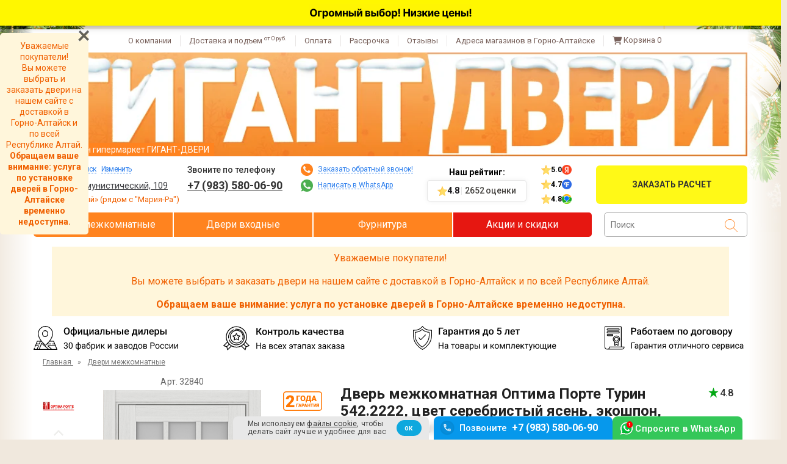

--- FILE ---
content_type: text/html; charset=utf-8
request_url: https://gorno-altaysk.gigant-dveri.ru/product/ekoshpon-optima-porte-turin-5422222-steklo-matelyuks-tsvet-yasen-serebristyy-osteklennaya
body_size: 34766
content:
<!DOCTYPE html>
<html dir="ltr" lang="ru" class="html_product"><head><meta data-config="{&quot;product_id&quot;:286166665}" name="page-config" content="" /><meta data-config="{&quot;money_with_currency_format&quot;:{&quot;delimiter&quot;:&quot; &quot;,&quot;separator&quot;:&quot;.&quot;,&quot;format&quot;:&quot;%n %u&quot;,&quot;unit&quot;:&quot;₽&quot;,&quot;show_price_without_cents&quot;:1},&quot;currency_code&quot;:&quot;RUR&quot;,&quot;currency_iso_code&quot;:&quot;RUB&quot;,&quot;default_currency&quot;:{&quot;title&quot;:&quot;Российский рубль&quot;,&quot;code&quot;:&quot;RUR&quot;,&quot;rate&quot;:1.0,&quot;format_string&quot;:&quot;%n %u&quot;,&quot;unit&quot;:&quot;₽&quot;,&quot;price_separator&quot;:&quot;&quot;,&quot;is_default&quot;:true,&quot;price_delimiter&quot;:&quot;&quot;,&quot;show_price_with_delimiter&quot;:true,&quot;show_price_without_cents&quot;:true},&quot;facebook&quot;:{&quot;pixelActive&quot;:false,&quot;currency_code&quot;:&quot;RUB&quot;,&quot;use_variants&quot;:null},&quot;vk&quot;:{&quot;pixel_active&quot;:null,&quot;price_list_id&quot;:null},&quot;new_ya_metrika&quot;:false,&quot;ecommerce_data_container&quot;:&quot;dataLayer&quot;,&quot;common_js_version&quot;:null,&quot;vue_ui_version&quot;:null,&quot;feedback_captcha_enabled&quot;:null,&quot;account_id&quot;:1164232,&quot;hide_items_out_of_stock&quot;:true,&quot;forbid_order_over_existing&quot;:true,&quot;minimum_items_price&quot;:null,&quot;enable_comparison&quot;:true,&quot;locale&quot;:&quot;ru&quot;,&quot;client_group&quot;:null,&quot;consent_to_personal_data&quot;:{&quot;active&quot;:false,&quot;obligatory&quot;:true,&quot;description&quot;:&quot;Настоящим подтверждаю, что я ознакомлен и согласен с условиями \u003ca href=&#39;/page/oferta&#39; target=&#39;blank&#39;\u003eоферты и политики конфиденциальности\u003c/a\u003e.&quot;},&quot;recaptcha_key&quot;:&quot;6LfXhUEmAAAAAOGNQm5_a2Ach-HWlFKD3Sq7vfFj&quot;,&quot;recaptcha_key_v3&quot;:&quot;6LcZi0EmAAAAAPNov8uGBKSHCvBArp9oO15qAhXa&quot;,&quot;yandex_captcha_key&quot;:&quot;ysc1_ec1ApqrRlTZTXotpTnO8PmXe2ISPHxsd9MO3y0rye822b9d2&quot;,&quot;checkout_float_order_content_block&quot;:false,&quot;available_products_characteristics_ids&quot;:[176662287,167653414,173299426,140585046,140585047,140585049,140585048,140585050,204317863],&quot;sber_id_app_id&quot;:&quot;5b5a3c11-72e5-4871-8649-4cdbab3ba9a4&quot;,&quot;theme_generation&quot;:2,&quot;quick_checkout_captcha_enabled&quot;:false,&quot;max_order_lines_count&quot;:500,&quot;sber_bnpl_min_amount&quot;:1000,&quot;sber_bnpl_max_amount&quot;:150000,&quot;counter_settings&quot;:{&quot;data_layer_name&quot;:&quot;dataLayer&quot;,&quot;new_counters_setup&quot;:false,&quot;add_to_cart_event&quot;:true,&quot;remove_from_cart_event&quot;:true,&quot;add_to_wishlist_event&quot;:true},&quot;site_setting&quot;:{&quot;show_cart_button&quot;:true,&quot;show_service_button&quot;:false,&quot;show_marketplace_button&quot;:false,&quot;show_quick_checkout_button&quot;:false},&quot;warehouses&quot;:[],&quot;captcha_type&quot;:&quot;google&quot;,&quot;human_readable_urls&quot;:false}" name="shop-config" content="" /><meta name='js-evnvironment' content='production' /><meta name='default-locale' content='ru' /><meta name='insales-redefined-api-methods' content="[]" /><script type="text/javascript" src="https://static.insales-cdn.com/assets/static-versioned/v3.72/static/libs/lodash/4.17.21/lodash.min.js"></script>
        <!--InsalesCounter -->
        <script type="text/javascript">
        if (typeof(__id) == 'undefined') {
          var __id=1164232;

          (function() {
            var ic = document.createElement('script'); ic.type = 'text/javascript'; ic.async = true;
            ic.src = '/javascripts/insales_counter.js?6';
            var s = document.getElementsByTagName('script')[0]; s.parentNode.insertBefore(ic, s);
          })();
        }
        </script>
        <!-- /InsalesCounter -->

  <meta charset="UTF-8"><meta name="viewport" content="width=device-width, initial-scale=1.0"><script src="https://js-de.sentry-cdn.com/af16c82feb859cbe46b48cb16df72454.min.js" crossorigin="anonymous"></script><script>
  var YaCounterId = 90659954;
  window.loadedMetrica = false; // Флаг: загружена ли метрика
  window.metricaInitialized = false; // Флаг: готова ли функция _sendGoal
  window._goalQueue = []; // Очередь целей до загрузки Метрики
  console.log('[Метрика] Скрипт запущен');
	const maxTimerMetricaId = setTimeout(() => {
		console.log(`[Метрика] Загрузка по таймауту`);
		loadYandexMetrika();
	}, 500);
  function loadYandexMetrika() {
  	'use strict';
		if (window.loadedMetrica) {
			console.warn('[Метрика] Повторная попытка загрузки — игнорируем');
			return;
		}
  	var timerMetricaId;
		clearTimeout(maxTimerMetricaId);
    console.log('[Метрика] Подготовка к загрузке...');
  	if ( navigator.userAgent.indexOf( 'YandexMetrika' ) > -1 ) {
      console.log('[Метрика] Обнаружен YandexMetrika User-Agent → прямая загрузка');
  		loadMetrica();
  	} else {
  		window.addEventListener( 'scroll', loadFallback, {passive: true} );
  		window.addEventListener( 'touchstart', loadFallback );
  		document.addEventListener( 'mouseenter', loadFallback );
  		document.addEventListener( 'click', loadFallback );
      console.log('[Метрика] Установлены временные обработчики для отложенной загрузки');
  	}
  	function loadFallback() {
      console.log('[Метрика] Сработал fallback → планируем загрузку через 100 мс');
  		timerMetricaId = setTimeout( loadMetrica, 100 );
  	}
  	function loadMetrica( e ) {
    	if ( e && e.type ) {
  			// console.log( e.type );
  		} else {
  			// console.log( 'DOMContentLoaded' );
  		}
  		if (window.loadedMetrica) {
        console.warn('[Метрика] Повторная попытка загрузки — игнорируем');
  			return;
  		}
      console.log('[Метрика] Начинаем загрузку Яндекс.Метрики');
      // Загрузка Яндекс.Метрику
  		(function(m,e,t,r,i,k,a){m[i]=m[i]||function(){(m[i].a=m[i].a||[]).push(arguments)};
  		m[i].l=1*new Date();k=e.createElement(t),a=e.getElementsByTagName(t)[0],k.async=1,k.src=r,a.parentNode.insertBefore(k,a)})
  		(window, document, "script", "https://mc.yandex.ru/metrika/tag.js", "ym");
      console.log('[Метрика] Счётчик подключен, инициализируем...');
  		ym(YaCounterId, "init", {
  			clickmap:true,
  			trackLinks:true,
  			accurateTrackBounce:true,
  			webvisor:false,
  			trackHash:true,
  			ecommerce:"dataLayer"
  		});
      // Функция для отправки целей в Яндекс.Метрику
      // goalName - название цели
      // Пример использования:
      // window._sendGoal('goalName');
      window._sendGoal = function(goalNames, params = {}, callback = null, ctx = null) {
        if(!goalNames) {
          console.error('[Метрика] Название цели - ', goalNames);
          return;
        }
        const counter = window['yaCounter' + YaCounterId];
        if (!counter || typeof counter.reachGoal !== 'function') {
          console.warn('[Метрика] Счётчик недоступен или метод reachGoal не найден');
          return;
        }
        // Поддержка нескольких целей (массив или строка с разделителями)
        let goals = Array.isArray(goalNames) ? goalNames : goalNames.split(',').map(g => g.trim());
        goals.forEach(goalName => {
          counter.reachGoal(goalName, params, callback, ctx);
          console.log(`[Метрика] Цель "${goalName}" отправлена`);
        });
      };
      // Отправляем сохранённые в очереди события
      if (window._goalQueue && window._goalQueue.length) {
        console.log(`[Метрика] Отправляем ${window._goalQueue.length} целей из очереди`);
        window._goalQueue.forEach(function (queuedGoal) {
          window._sendGoal(queuedGoal.goalName, queuedGoal.params, queuedGoal.callback, queuedGoal.ctx);
        });
        window._goalQueue = null; // Очищаем очередь
      }
  		window.loadedMetrica = true;
      window.metricaInitialized = true;
      console.log('[Метрика] Яндекс.Метрика успешно загружена и инициализирована');
  		if( timerMetricaId ) clearTimeout( timerMetricaId );
  		window.removeEventListener( 'scroll', loadFallback );
  		window.removeEventListener( 'touchstart', loadFallback );
  		document.removeEventListener( 'mouseenter', loadFallback );
  		document.removeEventListener( 'click', loadFallback );
  	}
  }
  // --- ДЕЛЕГИРОВАНИЕ СОБЫТИЙ ---
  // Чтобы настроить цель, элементу добавить data-yagoal="goal1, goal2, goal3"
  document.addEventListener('click', function(event) {
		const GOAL_ELEMENT_ATTR = 'data-yagoal';
		const target = event.target;
		const goalElement = target.closest(`[${GOAL_ELEMENT_ATTR}]`);
		if (goalElement) {
			const goalAttrValue = goalElement.getAttribute(GOAL_ELEMENT_ATTR);
			console.log(`[Метрика] Клик по элементу с ${GOAL_ELEMENT_ATTR}="${goalAttrValue}"`);
			if (window.metricaInitialized) {
				console.log('[Метрика] Метрика готова → отправляем цели');
				window._sendGoal(goalAttrValue); // Передаём несколько целей через строку
			} else {
				console.log(`[Метрика] Метрика ещё не загружена → сохраняем цели "${goalAttrValue}" в очередь`);
				if (window._goalQueue) {
					window._goalQueue.push({
						goalName: goalAttrValue
					});
				}
			}
		}
  });
</script><script>
	loadYandexMetrika();
</script><link rel="icon" href="https://cdn.gigant-dveri.ru/files/1/2433/82856321/original/favicon.ico" sizes="any"><link rel="icon" href="https://cdn.gigant-dveri.ru/files/1/2305/82856193/original/favicon.svg" type="image/svg+xml"><link rel="apple-touch-icon" href="https://cdn.gigant-dveri.ru/files/1/2689/82856577/original/apple-touch-icon.png"><link rel="manifest" href="https://cdn.gigant-dveri.ru/files/1/2817/82856705/original/site.webmanifest">
<meta name="theme-color" content="#FF831F"><link rel="canonical" href="https://gorno-altaysk.gigant-dveri.ru/product/ekoshpon-optima-porte-turin-5422222-steklo-matelyuks-tsvet-yasen-serebristyy-osteklennaya" /><meta name="google-site-verification" content="EMVUBTE8EOBaXXy4JYMwoVSTwWZe_zg5P8ucy3-sxKE" />
<meta name="google-site-verification" content="Ztbdp1Ib4i-5Dj4LcD8qIHnfvxNn3su1SWHWrqdyAdw" />
<meta name="yandex-verification" content="5a9fbf76094a868d" />
<meta http-equiv="content-type" content="text/html; charset=UTF-8">
<title>Дверь межкомнатная Оптима Порте Турин 542.2222, цвет серебристый ясень, экошпон, стекло мателюкс - купить в Горно-Алтайске по цене 7&nbsp;390 ₽. Интернет-магазин ГИГАНТ-ДВЕРИ</title>
    <meta name="description" content="Дверь межкомнатная Оптима Порте Турин 542.2222, цвет серебристый ясень, экошпон, стекло мателюкс - закажите по выгодной цене 7&nbsp;390 ₽ в Горно-Алтайске с доставкой и установкой от интернет-магазина ГИГАНТ-ДВЕРИ прямо сейчас! +7 (983) 580-06-90."><link rel="preload" href="https://fonts.googleapis.com/css?family=Roboto:400,500,700&amp;subset=latin,cyrillic&display=swap" as="style" onload="this.onload=null;this.rel='stylesheet'">
<noscript>
  <link rel="stylesheet" href="https://fonts.googleapis.com/css?family=Roboto:400,500,700&amp;subset=latin,cyrillic&display=swap" type="text/css">
</noscript><style>
  /* 1 */
  :root {
    --gorod-datelniy: "Горно-Алтайску";
    --3stroka: "Доставим по Горно-Алтайску";
  }.P1M_1stroka::after {
    content: "Под заказ 3-7 дней";
  }
</style><link href="https://static.insales-cdn.com/assets/1/577/9896513/1762427522/critical-all.css" rel="stylesheet"><link href="https://static.insales-cdn.com/assets/1/577/9896513/1762427522/critical-all-pc.css" rel="stylesheet"><link href="https://static.insales-cdn.com/assets/1/577/9896513/1762427522/style.css" rel="stylesheet"><link href="https://static.insales-cdn.com/assets/1/577/9896513/1762427522/product-pc-page-install.css" rel="stylesheet"><link href="https://static.insales-cdn.com/assets/1/577/9896513/1762427522/style-pc.css" rel="stylesheet"><link href="https://static.insales-cdn.com/assets/1/577/9896513/1762427522/production.css" rel="stylesheet"><link href="https://static.insales-cdn.com/assets/1/577/9896513/1762427522/product-icons.css" rel="stylesheet"><link href="https://static.insales-cdn.com/assets/1/577/9896513/1762427522/styles-new-pc.css" rel="stylesheet"><link href="https://static.insales-cdn.com/assets/1/577/9896513/1762427522/styles-from-tags.css" rel="stylesheet"><link href="https://static.insales-cdn.com/assets/1/577/9896513/1762427522/new-year.css" rel="stylesheet"><link href="https://static.insales-cdn.com/assets/1/577/9896513/1762427522/product.css" rel="stylesheet"><link href="https://static.insales-cdn.com/assets/1/577/9896513/1762427522/reyting-zvyozd-v-kt.css" rel="stylesheet"><link href="https://static.insales-cdn.com/assets/1/577/9896513/1762427522/integralnaya-otsenka-zvyozd-v-kt.css" rel="stylesheet"><link href="https://cdn.gigant-dveri.ru/files/1/1857/89622337/original/jquery.fancybox.css" rel="stylesheet"><script>
  window.themeSettings = {
    'isDesktop': true,
    'isMobile': false,
    'useCache': true,
    'useUniqueReviews': true,
    'pageSizeSmall': '36',
    'pageSizeBig': '48',
    'isWorkProject': true,
    'globalCache': '98',
    'viewHimki': false,
    'shortCityName': 'gal',
    'numberOfStores': '1',
    'useAsideBeforeCatalog': true,
    'isLinksMKForColorDizayn': false,
  }
  window._themeVariables = {
    'template': 'product',
    'yaMetrikaTitle': '90659954',
    'clientGroupTitle': '',
    
      'blocksVklIntegralnayaOtsenkaZvyozdVhVKat': 'true',
    
    
      'blocksVklIntegralnayaOtsenkaZvyozdMkVKat': 'true',
    
    // 'blocksNotice2Content': '<p>Уважаемые покупатели!<br>Вы можете выбрать и заказать двери на нашем сайте с доставкой в Горно-Алтайск и по всей Республике Алтай.<br><span style="font-weight: bold;">Обращаем ваше внимание: услуга по установке дверей в Горно-Алтайске временно недоступна.</span></p>',
    'blocksMagazin1ProcentPrioritetaNaEtotMagazin': '100"',
    'blocksMagazin2ProcentPrioritetaNaEtotMagazin': '',
    
    'blocksVisibleSettingsUstanovkaIZamerVyklyucheny': true,
    
    // Не факт, что свойство ниже нужно исп в page.delivery.liquid
    // 'blocksDostavkaBlok1': '',
    'blocksGorodTitle': 'Горно-Алтайск',
    'serverDate': '05.12.2025',
    'assetUrl': 'https://static.insales-cdn.com/assets/1/577/9896513/1762427522/',
  }
  window._pageData = {
    'template': 'product',
    'pageHandle': '',
    'pageUrl': '',
    'collectionAndFilterHandle': '',
    'clientGroupTitle': '',
    'collectionFieldsGorodValue': '',
    'collectionFieldsGorodDatelniyValue': '',
    'productVariantsFirstSku': 'ДМ3284001',
  }
</script>
<script id="footer-variables" type="application/json">
{
  "blocksVsibleSettingsNumberOfStores": "1",
  "blocksMagazin1AdresKratko": "Пр. Коммунистический, 109",
  "blocksMagazin1NomerOsnovnoy": "+7 (983) 580-06-90",
  "blocksMagazin1NomerWhatsapp": "+7 (913) 691 05 52",
  "blocksMagazin1WorkingDaySchedule": "Будние дни: с 9:00 до 20:00",
  "blocksMagazin1DayOffSchedule": "Выходные дни: с 10:00 до 18:00",
  "blocksMagazin1ProcentPrioritetaNaEtotMagazin": "100",
  "blocksVisibleSettingsCartOn": "true"
  
}
</script>
<script id="page-data" type="application/json">
{
  "template": "product",
  "pageId": "",
  "pageTitle": "",
  "pageUrl": "",
  "collectionHandle": "",
  "collectionTitle": "",
  "collectionUrl": "",
  "blocks": "Liquid::BlockCollectionDrop"
}
</script><script>
      window.isCDN=0;
    </script><script>
  window._lightCardVar = {
    yaMetrikaTitle: "90659954",panelsNumberForDiscount: "от 2 компл.",novogodniyPromokod: "false",propertyIdForColor: "35889320",}
</script>
<script id="scripts-new-data" type="application/json">
  {
    "blocksGorodTitle": "Горно-Алтайск",
    
    "blocksVisibleSettingsCartOn": "true"
    
  }
</script><script>
    window._pageData.productCollection = 'mk';
    window._pageData.productPropertiesSize = '12';
    window._pageData.productFieldsTsenaKorobkiValue = '1150';
    window._pageData.productFieldsTsenaKorobkiTValue = '1404';
    window._pageData.isShortOrDopProductInfo = true;
  </script><script>
    window._pageData.fromNumberWillDiscount = 'от 2 компл.';
  </script><script src="https://static.insales-cdn.com/assets/1/577/9896513/1762427522/lazyload-init.js"></script>
<script async id="lazyload-script" src="https://www.gigant-dveri.ru/lazyload.min.js" onload="runLazyLoad()"></script><link href="https://static.insales-cdn.com/assets/1/577/9896513/1762427522/vizualnye-ostatok.css" rel="stylesheet"><style>@media (min-width: 1025px) {
    .template-product-list .price-garant-catalog-link_link {
      margin: 12px 0 4px;
      min-height: 14px;
    }
  }
  @media (max-width: 1024px) {
    .template-product-list .price-garant-catalog-link_link {
      margin: 2px 0;
    }
  }.economy-text::before {
      content: 'Экономия ';
    }.footer__items-list {
    margin-bottom: 0;
  }
  @media (max-width: 991px) {
    .footer__items-list {
      margin-bottom: 24px;
    }
  }
  .footer__powered {
    padding-top: 8px;
  }
</style><meta name='product-id' content='286166665' />
</head>
<body class="page  page_ny  page_product  template-product    gal  ">
  <!-- <span class="render-time">head render time: 0.044</span> --><svg xmlns="http://www.w3.org/2000/svg" version="1.1" display="none">
  <symbol viewBox="0 0 16.175215 14.750667" id="cart-shopping">
    <path d="M3.125 0.75C3.42578 0.75 3.69922 0.996094 3.75391 1.29688L3.80859 1.625H15.293C15.8672 1.625 16.3047 2.19922 16.1406 2.74609L14.6641 7.99609C14.5547 8.37891 14.2266 8.625 13.8164 8.625H5.14844L5.39453 9.9375H13.8438C14.1992 9.9375 14.5 10.2383 14.5 10.5938C14.5 10.9766 14.1992 11.25 13.8438 11.25H4.84766C4.54688 11.25 4.27344 11.0312 4.21875 10.7305L2.57812 2.0625H1.15625C0.773438 2.0625 0.5 1.78906 0.5 1.40625C0.5 1.05078 0.773438 0.75 1.15625 0.75H3.125ZM4 13.4375C4 12.7266 4.57422 12.125 5.3125 12.125C6.02344 12.125 6.625 12.7266 6.625 13.4375C6.625 14.1758 6.02344 14.75 5.3125 14.75C4.57422 14.75 4 14.1758 4 13.4375ZM14.5 13.4375C14.5 14.1758 13.8984 14.75 13.1875 14.75C12.4492 14.75 11.875 14.1758 11.875 13.4375C11.875 12.7266 12.4492 12.125 13.1875 12.125C13.8984 12.125 14.5 12.7266 14.5 13.4375Z" fill="#02A813"/>
  </symbol>
  <symbol viewBox="0 0 12.750667 14.750667" id="trash">
    <path d="M4.19141 1.24219C4.32812 0.941406 4.62891 0.75 4.95703 0.75H8.26562C8.59375 0.75 8.89453 0.941406 9.03125 1.24219L9.25 1.625H11.875C12.3398 1.625 12.75 2.03516 12.75 2.5C12.75 2.99219 12.3398 3.375 11.875 3.375H1.375C0.882812 3.375 0.5 2.99219 0.5 2.5C0.5 2.03516 0.882812 1.625 1.375 1.625H4L4.19141 1.24219ZM11.2734 13.5195C11.2461 14.2305 10.6719 14.75 9.96094 14.75H3.26172C2.55078 14.75 1.97656 14.2305 1.94922 13.5195L1.34766 4.25H11.875L11.2734 13.5195Z" fill="#66665B"/>
  </symbol>
	<symbol id="menu-stock" viewBox="0 0 488.027 488.027" >	
		<circle cx="179.163" cy="202.563" r="20.4" />
		<circle cx="308.763" cy="285.363" r="20.4"/>
		<path d="M476.963,270.963l-7.4-10.1c-8-11-8.2-25.9-0.3-37.1l7.2-10.2c11-15.6,5.9-37.3-11-46.4l-11-5.9    c-12-6.4-18.6-19.8-16.3-33.3l2.1-12.3c3.2-18.8-10.9-36.2-30-37l-12.5-0.5c-13.6-0.6-25.4-9.8-29.2-22.9l-3.5-12    c-5.3-18.4-25.5-27.9-43.1-20.3l-11.5,4.9c-12.5,5.4-27.1,2.2-36.2-8l-8.3-9.3c-12.7-14.2-35-14.1-47.6,0.4l-8.2,9.4    c-9,10.3-23.5,13.7-36.1,8.5l-11.6-4.8c-17.7-7.3-37.7,2.6-42.8,21l-3.3,12.1c-3.6,13.2-15.2,22.6-28.8,23.3l-12.5,0.7    c-19.1,1.1-32.9,18.7-29.4,37.5l2.3,12.3c2.5,13.4-3.9,26.9-15.8,33.5l-10.9,6.1c-16.7,9.3-21.5,31.1-10.2,46.5l7.4,10.1    c8,11,8.2,25.9,0.3,37.1l-7.2,10.2c-11,15.6-5.9,37.3,11,46.4l11,5.9c12,6.4,18.6,19.8,16.3,33.3l-2.1,12.3    c-3.2,18.8,10.9,36.2,30,37l12.5,0.5c13.6,0.6,25.4,9.8,29.2,22.9l3.5,12c5.3,18.4,25.5,27.9,43.1,20.3l11.5-4.9    c12.5-5.4,27.1-2.2,36.2,8l8.3,9.3c12.8,14.2,35.1,14.1,47.6-0.4l8.2-9.4c9-10.3,23.5-13.7,36.1-8.5l11.6,4.8    c17.7,7.3,37.7-2.6,42.8-21l3.3-12.1c3.6-13.2,15.2-22.6,28.8-23.3l12.5-0.7c19.1-1.1,32.9-18.7,29.4-37.5l-2.3-12.3    c-2.5-13.4,3.9-26.9,15.8-33.5l10.9-6.1C483.463,308.263,488.263,286.463,476.963,270.963z M129.863,202.563    c0-27.2,22-49.2,49.2-49.2s49.2,22,49.2,49.2s-22,49.2-49.2,49.2S129.863,229.663,129.863,202.563z M188.563,329.463    c-4.2,5.1-11.8,5.8-16.9,1.6l0,0c-5.1-4.2-5.8-11.8-1.6-16.9l129.1-155.5c4.2-5.1,11.8-5.8,16.9-1.6s5.8,11.8,1.6,16.9    L188.563,329.463z M308.763,334.563c-27.2,0-49.2-22-49.2-49.2s22-49.2,49.2-49.2s49.2,22,49.2,49.2    S335.963,334.563,308.763,334.563z"/>
	</symbol>
  <symbol id="cart-icon" viewBox="0 0 24 24">
    <path d="M0.5 3.4375C0.5 2.92969 0.890625 2.5 1.4375 2.5H3.19531C4.05469 2.5 4.83594 3.00781 5.1875 3.75H21.2422C22.2578 3.75 23 4.72656 22.7266 5.74219L21.125 11.6797C20.8125 12.9297 19.6797 13.75 18.4297 13.75H7.14062L7.375 14.8828C7.45312 15.3125 7.84375 15.625 8.27344 15.625H19.5625C20.0703 15.625 20.5 16.0547 20.5 16.5625C20.5 17.1094 20.0703 17.5 19.5625 17.5H8.27344C6.94531 17.5 5.77344 16.5625 5.53906 15.2344L3.50781 4.64844C3.46875 4.49219 3.35156 4.375 3.19531 4.375H1.4375C0.890625 4.375 0.5 3.98438 0.5 3.4375ZM5.5 20.625C5.5 19.9609 5.85156 19.375 6.4375 19.0234C6.98438 18.6719 7.72656 18.6719 8.3125 19.0234C8.85938 19.375 9.25 19.9609 9.25 20.625C9.25 21.3281 8.85938 21.9141 8.3125 22.2656C7.72656 22.6172 6.98438 22.6172 6.4375 22.2656C5.85156 21.9141 5.5 21.3281 5.5 20.625ZM18.625 18.75C19.2891 18.75 19.875 19.1406 20.2266 19.6875C20.5781 20.2734 20.5781 21.0156 20.2266 21.5625C19.875 22.1484 19.2891 22.5 18.625 22.5C17.9219 22.5 17.3359 22.1484 16.9844 21.5625C16.6328 21.0156 16.6328 20.2734 16.9844 19.6875C17.3359 19.1406 17.9219 18.75 18.625 18.75Z"/>
  </symbol>
  <symbol id="delete-cart-icon" viewBox="0 0 24 24">
    <path d="M9.21875 4.5625C9.375 4.21875 9.71875 4 10.0938 4H13.875C14.25 4 14.5938 4.21875 14.75 4.5625L15 5H18C18.5312 5 19 5.46875 19 6C19 6.5625 18.5312 7 18 7H6C5.4375 7 5 6.5625 5 6C5 5.46875 5.4375 5 6 5H9L9.21875 4.5625ZM18 8L17.3125 18.5938C17.2812 19.4062 16.625 20 15.8125 20H8.15625C7.34375 20 6.6875 19.4062 6.65625 18.5938L6 8H18Z"/>
  </symbol>
  <symbol id="cart-btn-icon" viewBox="0 0 33 32">
    <path d="M7.5 8.75C7.5 8.34375 7.8125 8 8.25 8H9.65625C10.3438 8 10.9688 8.40625 11.25 9H24.0938C24.9062 9 25.5 9.78125 25.2812 10.5938L24 15.3438C23.75 16.3438 22.8438 17 21.8438 17H12.8125L13 17.9062C13.0625 18.25 13.375 18.5 13.7188 18.5H22.75C23.1562 18.5 23.5 18.8438 23.5 19.25C23.5 19.6875 23.1562 20 22.75 20H13.7188C12.6562 20 11.7188 19.25 11.5312 18.1875L9.90625 9.71875C9.875 9.59375 9.78125 9.5 9.65625 9.5H8.25C7.8125 9.5 7.5 9.1875 7.5 8.75ZM11.5 22.5C11.5 21.9688 11.7812 21.5 12.25 21.2188C12.6875 20.9375 13.2812 20.9375 13.75 21.2188C14.1875 21.5 14.5 21.9688 14.5 22.5C14.5 23.0625 14.1875 23.5312 13.75 23.8125C13.2812 24.0938 12.6875 24.0938 12.25 23.8125C11.7812 23.5312 11.5 23.0625 11.5 22.5ZM22 21C22.5312 21 23 21.3125 23.2812 21.75C23.5625 22.2188 23.5625 22.8125 23.2812 23.25C23 23.7188 22.5312 24 22 24C21.4375 24 20.9688 23.7188 20.6875 23.25C20.4062 22.8125 20.4062 22.2188 20.6875 21.75C20.9688 21.3125 21.4375 21 22 21Z" fill="#00C43D"/>
    <path d="M21.3438 10.6562C21.5469 10.8438 21.5469 11.1719 21.3438 11.3594L17.3438 15.3594C17.1562 15.5625 16.8281 15.5625 16.6406 15.3594L14.6406 13.3594C14.4375 13.1719 14.4375 12.8438 14.6406 12.6562C14.8281 12.4531 15.1562 12.4531 15.3438 12.6562L17 14.2969L20.6406 10.6562C20.8281 10.4531 21.1562 10.4531 21.3438 10.6562Z" fill="white"/>
  </symbol>
	<symbol id="filtr-btn-open" viewBox="0 0 18 20">
		<path d="M2.34375 0H1.17188V14.1406H0V17.6562H1.17188V20H2.34375V17.6562H3.51562V14.1406H2.34375V0Z" fill="#FF9900"/>
		<path d="M16.4453 14.1406V0H15.2734V14.1406H14.1016V17.6562H15.2734V20H16.4453V17.6562H17.6172V14.1406H16.4453Z" fill="#FF9900"/>
		<path d="M11.7578 0H10.5859V8.67188H9.41406V12.1875H10.5859V20H11.7578V12.1875H12.9297V8.67188H11.7578V0Z" fill="#FF9900"/>
		<path d="M7.03125 0H5.85938V2.09578H4.6875V5.61141H5.85938V20H7.03125V5.61141H8.20312V2.09578H7.03125V0Z" fill="#FF9900"/>
	</symbol>
	<symbol id="filtr-btn-new" viewBox="0 0 24 24">
		<path d="M21 13H15V11H17V3H19V11H21V13ZM19 21H17V15H19V21ZM15 17H13V21H11V17H9V15H15V17ZM13 13H11L11 3H13L13 13ZM9 9H3V7H5V3H7V7H9V9ZM7 21H5V11H7L7 21Z" fill="#F58729"/>
	</symbol>
	<symbol id="local-shipping" viewBox="0 0 24 24">
		<path d="M6 20C5.16667 20 4.45833 19.7083 3.875 19.125C3.29167 18.5417 3 17.8333 3 17H1V6C1 5.45 1.196 4.97933 1.588 4.588C1.97933 4.196 2.45 4 3 4H17V8H20L23 12V17H21C21 17.8333 20.7083 18.5417 20.125 19.125C19.5417 19.7083 18.8333 20 18 20C17.1667 20 16.4583 19.7083 15.875 19.125C15.2917 18.5417 15 17.8333 15 17H9C9 17.8333 8.70833 18.5417 8.125 19.125C7.54167 19.7083 6.83333 20 6 20ZM6 18C6.28333 18 6.521 17.904 6.713 17.712C6.90433 17.5207 7 17.2833 7 17C7 16.7167 6.90433 16.4793 6.713 16.288C6.521 16.096 6.28333 16 6 16C5.71667 16 5.479 16.096 5.287 16.288C5.09567 16.4793 5 16.7167 5 17C5 17.2833 5.09567 17.5207 5.287 17.712C5.479 17.904 5.71667 18 6 18ZM3 15H3.8C4.08333 14.7 4.40833 14.4583 4.775 14.275C5.14167 14.0917 5.55 14 6 14C6.45 14 6.85833 14.0917 7.225 14.275C7.59167 14.4583 7.91667 14.7 8.2 15H15V6H3V15ZM18 18C18.2833 18 18.5207 17.904 18.712 17.712C18.904 17.5207 19 17.2833 19 17C19 16.7167 18.904 16.4793 18.712 16.288C18.5207 16.096 18.2833 16 18 16C17.7167 16 17.4793 16.096 17.288 16.288C17.096 16.4793 17 16.7167 17 17C17 17.2833 17.096 17.5207 17.288 17.712C17.4793 17.904 17.7167 18 18 18ZM17 13H21.25L19 10H17V13Z"/>
    </symbol>
	<symbol id="install-instrument" viewBox="0 0 24 24">
		<path d="M18.8496 9.39971L14.5996 5.14971L16.0246 3.72471C16.4079 3.34137 16.8789 3.14971 17.4376 3.14971C17.9956 3.14971 18.4663 3.34137 18.8496 3.72471L20.2746 5.14971C20.6579 5.53304 20.8496 6.00371 20.8496 6.56171C20.8496 7.12037 20.6579 7.59137 20.2746 7.97471L18.8496 9.39971ZM2.99961 20.9997V16.7497L7.49961 12.2497L2.22461 6.92471L6.94961 2.19971L12.2496 7.52471L14.5996 5.14971L18.8496 9.39971L16.4996 11.7497L21.7746 17.0747L17.0746 21.7747L11.7496 16.4747L7.24961 20.9997H2.99961ZM8.92461 10.8247L10.8246 8.92471L9.62461 7.72471L8.42461 8.89971L7.02461 7.49971L8.19961 6.29971L6.92461 5.04971L5.04961 6.94971L8.92461 10.8247ZM17.0496 18.9497L18.9496 17.0497L17.6746 15.7997L16.4996 16.9747L15.0746 15.5747L16.2746 14.3747L15.0496 13.1747L13.1496 15.0747L17.0496 18.9497ZM4.99961 18.9997H6.39961L16.0246 9.39971L14.5996 7.97471L4.99961 17.5997V18.9997Z"/>
    </symbol>
  <symbol id="icon-rating" viewBox="0 0 196 16">
    <path fill-rule="evenodd" clip-rule="evenodd" d="M88.331 1.23l1.78 4.42 4.56.411c.316.029.445.442.205.66l-3.458 3.142 1.036 4.674c.072.324-.264.58-.535.407L88 12.467l-3.918 2.477c-.272.172-.607-.083-.535-.407l1.036-4.674-3.459-3.142c-.24-.218-.112-.632.205-.66l4.56-.411 1.78-4.42a.353.353 0 01.662 0zM8.331 1.23l1.78 4.42 4.56.411c.316.029.445.442.205.66l-3.458 3.142 1.036 4.674c.072.324-.264.58-.536.407L8 12.467l-3.918 2.477c-.272.172-.607-.083-.535-.407l1.036-4.674-3.458-3.142c-.24-.218-.113-.632.204-.66l4.56-.411 1.78-4.42a.353.353 0 01.662 0zM28.331 1.23l1.78 4.42 4.56.411c.316.029.445.442.205.66l-3.458 3.142 1.036 4.674c.072.324-.264.58-.535.407L28 12.467l-3.918 2.477c-.272.172-.607-.083-.535-.407l1.036-4.674-3.458-3.142c-.24-.218-.113-.632.204-.66l4.56-.411 1.78-4.42a.353.353 0 01.662 0zM48.331 1.23l1.78 4.42 4.56.411c.316.029.445.442.205.66l-3.458 3.142 1.036 4.674c.072.324-.264.58-.535.407L48 12.467l-3.918 2.477c-.272.172-.607-.083-.535-.407l1.036-4.674-3.459-3.142c-.24-.218-.112-.632.205-.66l4.56-.411 1.78-4.42a.353.353 0 01.662 0zM68.331 1.23l1.78 4.42 4.56.411c.316.029.445.442.205.66l-3.458 3.142 1.036 4.674c.072.324-.264.58-.535.407L68 12.467l-3.918 2.477c-.272.172-.607-.083-.535-.407l1.036-4.674-3.459-3.142c-.24-.218-.112-.632.205-.66l4.56-.411 1.78-4.42a.353.353 0 01.662 0z" fill="#FCA95D" stroke="#FCA95D"/>
    <path clip-rule="evenodd" d="M188.331 1.23l1.781 4.42 4.559.411c.316.029.445.442.205.66l-3.458 3.142 1.036 4.674c.072.324-.264.58-.536.407L188 12.467l-3.918 2.477c-.272.172-.607-.083-.535-.407l1.036-4.674-3.458-3.142c-.24-.218-.113-.632.204-.66l4.559-.411 1.781-4.42a.353.353 0 01.662 0zM108.331 1.23l1.781 4.42 4.559.411c.316.029.445.442.205.66l-3.458 3.142 1.036 4.674c.072.324-.264.58-.536.407L108 12.467l-3.918 2.477c-.272.172-.607-.083-.535-.407l1.036-4.674-3.458-3.142c-.24-.218-.113-.632.204-.66l4.559-.411 1.781-4.42a.353.353 0 01.662 0zM128.331 1.23l1.781 4.42 4.559.411c.316.029.445.442.205.66l-3.458 3.142 1.036 4.674c.072.324-.264.58-.536.407L128 12.467l-3.918 2.477c-.272.172-.607-.083-.535-.407l1.036-4.674-3.458-3.142c-.24-.218-.113-.632.204-.66l4.559-.411 1.781-4.42a.353.353 0 01.662 0zM148.331 1.23l1.781 4.42 4.559.411c.316.029.445.442.205.66l-3.458 3.142 1.036 4.674c.072.324-.264.58-.536.407L148 12.467l-3.918 2.477c-.272.172-.607-.083-.535-.407l1.036-4.674-3.458-3.142c-.24-.218-.113-.632.204-.66l4.559-.411 1.781-4.42a.353.353 0 01.662 0zM168.331 1.23l1.781 4.42 4.559.411c.316.029.445.442.205.66l-3.458 3.142 1.036 4.674c.072.324-.264.58-.536.407L168 12.467l-3.918 2.477c-.272.172-.607-.083-.535-.407l1.036-4.674-3.458-3.142c-.24-.218-.113-.632.204-.66l4.559-.411 1.781-4.42a.353.353 0 01.662 0z" fill="#D5D5D5" stroke="#D5D5D5"/>
  </symbol>
  <symbol id="avatar" viewBox="0 0 100 100">
    <circle cx="50" cy="50" r="50" fill="#E0E0E0" />
    <path d="M50,25 A25,25 0 0,1 75,50 L50,75 Z" fill="#C0C0C0" />
    <path d="M50,75 A25,25 0 0,0 25,50 L50,25 Z" fill="#D0D0D0" />
  </symbol>
</svg><span id="yaCounterJs" style="display:none">90659954</span><div class="container">
      <div class="row"><ul class="header__links">
  <li class="header__links-item">
    <span data-info="/page/about" class="header__links-link" tabindex="0">О компании</span>
  </li><li class="header__links-item">
    <span data-info="/page/dostavka" class="header__links-link" tabindex="0">Доставка и подъем <sup>от 0 руб.</sup></span>
  </li><li class="header__links-item">
    <span data-info="/page/kak-zakazat" class="header__links-link" tabindex="0">Оплата</span>
  </li><li class="header__links-item">
      <span data-info="/page/pokupka-v-rassrochku-ili-kredit" class="header__links-link" tabindex="0">Рассрочка</span>
    </li><li class="header__links-item">
    <span data-info="/page/otzyvy-ob-internet-magazine-gigant-dveri" class="header__links-link" tabindex="0">Отзывы</span>
  </li>
  <li class="header__links-item">
    <a href="/page/feedback" class="header__links-link">Адреса магазинов в Горно-Алтайске</a>
  </li><li class="header__links-item">
      <span class="header__links-link header__links-link_cart" data-header-link-cart>
        <a href="/cart_items" aria-label="Перейти в корзину">
          <svg class="header__links-link-icon" width="16px" height="16px" aria-hidden="true">
            <use xlink:href="#cart-icon" x="0px" y="0px" width="16" height="16"></use>
          </svg>Корзина&nbsp;
          <span class="header__cart-count" data-header-cart-count>0</span>
        </a>
      </span>
    </li></ul></div>
    </div>
    <!-- <span class="render-time">header__links_pc render time: 0.045</span> --><div class="container">
  <div class="row"><div id="header-fix" class="header-fix">
        <div class="header-fix__title flex-centering"><img class="img-fluid" src="https://cdn.gigant-dveri.ru/files/1/641/82862721/original/header-fix__title.svg" alt="">
            </div>
				<div class="container">
          <div class="row">
          </div>
					<div class="row header-fix__row">
            <div class="header-fix__logo">
              <a href="/" class="header-fix__logo-link"><img class="header-fix__logo-img" src="https://cdn.gigant-dveri.ru/files/1/897/82862977/original/logo-pc-small.svg" height="36" width="145" alt="ГИГАНТ-ДВЕРИ">
              </a>
            </div>
            <button class="header-fix__catalog-btn btn" id="show-catalog" type="button">
              <span class="header-fix__catalog-btn-icon"></span>
              Каталог
            </button>
            <div class="header-fix__search">
              <form action="/collection/search" method="get" class="search"  data-callibri_form_name="search-form">
                
                <input type="hidden" name="order" value="sort_weight">
                <input name="q" type="text" placeholder="Поиск" class="search__input">
                <button type="submit" class="search__submit"></button>
              </form>
            </div>
						<ul class="birthday__text change-images">
              <li class="birthday__item">
                <a class="birthday__link" href="/page/otzyvy-ob-internet-magazine-gigant-dveri"><ul class="feedback-platform">
  <li class="feedback-platform__item header__reliability-item ratings-star">
    <p class="feedback-platform__rating header__reliability-item-rating">5.0</p>
    <span class="feedback-platform__icon header__reliability-item-title header__reliability-item-title--yandex"></span>
  </li>
  <li class="feedback-platform__item header__reliability-item ratings-star">
    <p class="feedback-platform__rating header__reliability-item-rating">4.7</p>
    <span class="feedback-platform__icon header__reliability-item-title header__reliability-item-title--flamp"></span>
  </li>
  <li class="feedback-platform__item header__reliability-item ratings-star">
    <p class="feedback-platform__rating header__reliability-item-rating">4.8</p>
    <span class="feedback-platform__icon header__reliability-item-title header__reliability-item-title--google"></span>
  </li>
</ul></a>
              </li>
              <li class="birthday__item"><a href="/page/dostavka"><img class="img-fluid" src="https://cdn.gigant-dveri.ru/files/1/1281/82863361/original/dostavka-header-pc.svg" alt="" height="36" width="296"></a>
              </li><li class="birthday__item">
                  <div class="header-fix-block header-fix__title-new flex-centering">Огромный выбор! % Низкие цены!</div>
                </li><li class="birthday__item">
                  <div class="header-fix-block header-fix__title-new flex-centering">Огромный выбор! % Низкие цены!</div>
              </li>
						</ul>
						<div class="header-fix__call flex-commonly">
<span class="header-fix__phone callibri_phone phone_1">+7 (983) 580-06-90</span><button class="header-fix__link" type="button" data-target="#contact" data-toggle="modal" 
								data-yagoal="zakazat-zvonok-form,opening-the-Request-a-call-popup">
								Заказать звонок
							</button>
						</div><a class="header-fix__cart header__links-link_cart" href="/cart_items" data-header-link-cart>
							<svg class="header__links-link-icon" width="20px" height="20px">
								<use xlink:href="#cart-icon" x="0px" y="0px" width="20" height="20"></use>
							</svg>
              <span class="header__cart-count flex-centering" data-header-cart-count>0</span>
						</a></div>
				</div>
			</div><!--noindex-->
			<div class="notice notice-2" id="header-notice2">
				<div class="notice-2_content"><p>Уважаемые покупатели!<br>Вы можете выбрать и заказать двери на нашем сайте с доставкой в Горно-Алтайск и по всей Республике Алтай.<br><span style="font-weight: bold;">Обращаем ваше внимание: услуга по установке дверей в Горно-Алтайске временно недоступна.</span></p></div>
				<span class="info">!</span>
				<span class="close">+</span>
			</div>
			<!--/noindex--></div>
</div>
<div class="container">
	<div class="row"><header class="header" itemscope itemtype="https://schema.org/Organization"><div class="header__logo" style="position: relative;">
			<a itemprop="url" href="/" class="header__logo-link">
  			<img class="header__logo-img" itemprop="logo image" src="https://cdn.gigant-dveri.ru/files/1/4449/107311457/original/logo-ny.webp" height="170" width="1170" alt="ГИГАНТ-ДВЕРИ" fetchpriority="high">
			</a>
		</div>
		<span itemprop="name" class="header__contacts-name">Онлайн гипермаркет ГИГАНТ-ДВЕРИ</span>
		<div class="header__content">
			<div itemprop="address" itemscope itemtype="https://schema.org/PostalAddress" style="display:flex">
				<div class="header__contact header__contact-block">
					<div id="cityname" class="header__contact_item header__contact-city" onclick="openchangecitypopup()"><span itemprop="addressLocality">Горно-Алтайск</span> <span>Изменить</span></div><a href="/page/feedback" class="header__contact-street  header__contact-street_single info-btn"><span itemprop="streetAddress">Пр. Коммунистический, 109</span></a><div style="position: absolute;bottom: 15px;left: 29px;font-size: 13px;color: #f06000;line-height: 1;">ТЦ «Горный» (рядом с "Мария-Ра")</div></div>
				<div class="header__contact-container"><div class="header__contact header__contact-address header__contact-address_desktop">
							<span class="header__contact-text">Звоните по телефону</span>
							<div class="header__contact-phone callibri_phone" itemprop="telephone">
								<a href="tel:+7(983)580-06-90">+7 (983) 580-06-90</a>
							</div>
						</div><div class="header__contact header__contact-address header__contact-address_desktop">
							<div data-target="#contact" data-toggle="modal" class="header__contact_item header__contact-callback header__contact-tel" data-yagoal="zakazat-zvonok-form,opening-the-Request-a-call-popup"><span>Заказать	обратный звонок!</span></div><div data-target="#whatsapp" data-toggle="modal" class="header__contact_item header__contact-callback header__contact-whatsapp" data-yagoal="click-on-WhatsApp-header,opening-the-Write-to-WhatsApp-popup"><span>Написать	в WhatsApp</span></div></div></div>
			</div>
			<div class="header__reliability">
				<div id="verificationpopup" class="city__check">
					<div class="city__check-flex-block">
						<button class="close" onclick="verificationcity('Горно-Алтайск', true);">×</button>
						<div class="city">Ваш город <span id="cityname-vopros"></span>?</div>
						<div class="city__btns">
							<input id="verificationyes" type="button" value="Да" />
							<input id="verificationno" type="button" value="Нет" onclick="openchangecitypopup()" />
						</div>
					</div>
				</div><div class="header__reliability-container" itemprop="aggregateRating" itemscope itemtype="https://schema.org/AggregateRating">
  <div class="header__reliability-star">
    <span class="header__reliability-star-title">Наш рейтинг:</span>
    <div data-info="/page/otzyvy-ob-internet-magazine-gigant-dveri" class="header__reliability-block info-btn">
      <div class="header__reliability-rate ratings-star">
        <span itemprop="ratingValue">4.8</span>
      </div><span class="header__reliability-star-counts">
        <span itemprop="reviewCount">2652</span> 
        <span data-count="2652" class="header__reliability-item-feadback">оценок</span>
      </span>
    </div>
  </div><ul class="feedback-platform">
  <li class="feedback-platform__item header__reliability-item ratings-star">
    <p class="feedback-platform__rating header__reliability-item-rating">5.0</p>
    <span class="feedback-platform__icon header__reliability-item-title header__reliability-item-title--yandex"></span>
  </li>
  <li class="feedback-platform__item header__reliability-item ratings-star">
    <p class="feedback-platform__rating header__reliability-item-rating">4.7</p>
    <span class="feedback-platform__icon header__reliability-item-title header__reliability-item-title--flamp"></span>
  </li>
  <li class="feedback-platform__item header__reliability-item ratings-star">
    <p class="feedback-platform__rating header__reliability-item-rating">4.8</p>
    <span class="feedback-platform__icon header__reliability-item-title header__reliability-item-title--google"></span>
  </li>
</ul></div></div><div data-target="#contact-zamer" data-toggle="modal" class="master-btn" data-yagoal="click-on-Order-measurement-header,opening-the-pop-up-Order-measurement">
				<span>Заказать расчет</span>
			</div></div></header></div>
</div><!-- <span class="render-time">header-blocks render time: 0.074</span> -->
  <div id="changecitypopup" class="modal_bottom modal fade" tabindex="-1" role="dialog" aria-hidden="true">
  <div class="modal-dialog">
    <div class="modal-content modal-content_changecitypopup">
      <div class="modal-header">
        <button class="close" data-dismiss="modal" aria-label="Закрыть окно"></button>
        <div class="modal-title modal-title__h3">Выберите магазин</div>
        <div class="modal-city-content">
          <div class="list"><div class="list-item">
                  <a href="https://www.gigant-dveri.ru">Барнаул</a>
                </div><div class="list-item">
                  <a href="https://ekaterinburg.gigant-dveri.ru">Екатеринбург</a>
                </div><div class="list-item">
                  <a href="https://zelenograd.gigant-dveri.ru">Зеленоград</a>
                </div><div class="list-item">
                  <a href="https://novosibirsk.gigant-dveri.ru">Новосибирск</a>
                </div><div class="list-item">
                  <a href="https://tyumen.gigant-dveri.ru">Тюмень</a>
                </div><div class="list-item">
                  <a href="https://biysk.gigant-dveri.ru">Бийск</a>
                </div></div>
          <button class="modal-city-content__btn" id="show-other-cities" type="button" onclick="_showOtherCities()">
            Смотреть все
          </button>
          <div class="list2" id="hidden-cities"></div>
        </div>
      </div>
    </div>
  </div>
</div>
  <!-- <span class="render-time">changecitypopup render time: 0.075</span> --><div class="container">
    <div class="row">
			<nav id="nav" class="nav">    <div class="nav__item">      <a class="nav__link" href="/collection/dveri-mezhkomnatnye" data-yagoal="PP-main-MK-link">Двери межкомнатные</a><div class="nav__sub nav__sub--new">  <div class="nav-mk">    <div class="nav-mk__design-block nav-mk__item">      <p class="nav-mk__title">Цвет</p>      <div class="nav-mk__color-block" data-yagoal="PP-color-menu">        <a href="/collection/dveri-mezhkomnatnye/belyie-dveri" class="nav-mk__color-link design-builder__variant-img_type_belye">Белые</a>        <a href="/collection/dveri-mezhkomnatnye/svetlye-dveri" class="nav-mk__color-link design-builder__variant-img_type_svetlye">Светлые</a>        <a href="/collection/dveri-mezhkomnatnye/serye-dveri" class="nav-mk__color-link design-builder__variant-img_type_serye">Серые</a>        <a href="/collection/dveri-mezhkomnatnye/korichnevye-dveri" class="nav-mk__color-link design-builder__variant-img_type_korichnevye">Коричневые</a>        <a href="/collection/dveri-mezhkomnatnye/temnye-dveri" class="nav-mk__color-link design-builder__variant-img_type_temnye">Темные</a>        <div class="nav-mk__link-item nav-mk__link-item--more-design" data-yagoal="PP-more-design">          <a href="/collection/dveri-mezhkomnatnye#notification" class="nav-mk__standart-link nav-mk__standart-link--more-color nav-mk__standart-link_all">Все цвета (55)</a>        </div>      </div>      <div class="nav-mk__glass-block" data-yagoal="PP-glass-menu">        <a href="/collection/dveri-mezhkomnatnye/bez-stekla"  class="nav-mk__standart-link nav-mk__standart-link--circle" style="width: 140px; text-align: center;">Двери без стекла</a>        <a href="/collection/dveri-mezhkomnatnye/so-steklom"  class="nav-mk__standart-link nav-mk__standart-link--circle" style="width: 140px; text-align: center;">Двери со стеклом</a>      </div>    </div>    <div class="nav-mk__other-link-block">      <div class="nav-mk__brand nav-mk__item">        <p class="nav-mk__title">Производители</p>        <ul data-yagoal="PP-brend-menu"><li class="nav-mk__link-item"><a href="/collection/dveri-mezhkomnatnye/dveri-optima-porte" class="nav-mk__standart-link nav__sub_type nav__sub_type_1+1=3" data-labeltype="1+1=3">Оптима Порте</a></li><li class="nav-mk__link-item"><span data-link-info="/collection/dveri-mezhkomnatnye/dveri-sibir-profil" class="nav-mk__standart-link nav-mk__standart-link--notlink " >Сибирь Профиль</span></li><li class="nav-mk__link-item"><a href="/collection/dveri-mezhkomnatnye/dveri-albero" class="nav-mk__standart-link " >Альберо (Фрегат)</a></li><li class="nav-mk__link-item"><span data-link-info="/collection/dveri-mezhkomnatnye/dveri-hugodors" class="nav-mk__standart-link nav-mk__standart-link--notlink nav__sub_type nav__sub_type_1+1=3" data-labeltype="1+1=3">ХЬЮГОДОРС</span></li></ul>        <ul>          <li class="nav-mk__link-item" data-yagoal="PP-more-brand">            <a href="/collection/dveri-mezhkomnatnye#notification" class="nav-mk__standart-link nav-mk__standart-link_all">Все производители (35)</a>          </li>        </ul>      </div>      <div class="nav-mk__material nav-mk__item">        <p class="nav-mk__title">Покрытие</p>        <ul data-yagoal="PP-material-menu">          <li class="nav-mk__link-item">                          <a href="/collection/dveri-mezhkomnatnye/dveri-ekoshpon"  class="nav-mk__standart-link nav__sub_type nav__sub_type_СКИДКИ!" data-labeltype="СКИДКИ!">Экошпон</a>          </li><li class="nav-mk__link-item">                          <a href="/collection/dveri-mezhkomnatnye/dveri-shponirovannie"  class="nav-mk__standart-link nav__sub_type nav__sub_type_🎁" data-labeltype="🎁">Натуральный шпон</a>          </li><li class="nav-mk__link-item"><a class="nav-mk__standart-link" href="/collection/dveri-mezhkomnatnye/dveri-emal">Эмаль</a></li>        </ul>        <ul>          <li class="nav-mk__link-item" data-yagoal="PP-more-material">            <a href="/collection/dveri-mezhkomnatnye#notification" class="nav-mk__standart-link nav-mk__standart-link_all">Все виды покрытий (15)</a>          </li>        </ul>      </div>      <div class="nav-mk__type-open nav-mk__item">        <p class="nav-mk__title">Тип открывания</p>        <div class="nav-mk__open-type-block">          <div class="nav-mk__open-type-item">            <a href="/collection/dveri-mezhkomnatnye">              <div class="nav-mk__open-type-img nav-mk__open-type-img--swing"></div>              <p class="nav-mk__open-type-description">Распашные двери</p>            </a>          </div>          <div class="nav-mk__open-type-item">            <a href="/collection/razdvijnye-dveri">              <div class="nav-mk__open-type-img nav-mk__open-type-img--sliding"></div>              <p class="nav-mk__open-type-description">Раздвижные двери</p>            </a>          </div>          <div class="nav-mk__open-type-item">            <a href="/collection/dveri-mezhkomnatnye/skladnye-dveri">              <div class="nav-mk__open-type-img nav-mk__open-type-img--folding"></div>              <p class="nav-mk__open-type-description">Складные двери</p>            </a>          </div>          <div class="nav-mk__open-type-item">            <a href="/collection/dvustvorchatye-dveri">              <div class="nav-mk__open-type-img nav-mk__open-type-img--double-swing"></div>              <p class="nav-mk__open-type-description">Двустворчатые двери</p>            </a>          </div>        </div>        <ul>          <li class="nav-mk__link-item" data-yagoal="PP-more-typeOpen">            <a href="/collection/dveri-mezhkomnatnye#notification" class="nav-mk__standart-link nav-mk__standart-link_all">Все типы открывания</a>          </li>        </ul>      </div>    </div>  </div>  <div class="nav-mk__popular-search nav-mk__item">    <ul class="nav-mk__circle-link-list" data-yagoal="PP-popular-menu">      <li class="nav-mk__title nav-mk__title--popular" style="min-width:100%">Популярные категории</li><li class="nav-mk__link-item nav-mk__link-item--circle"><a href="/collection/dveri-mezhkomnatnye/dveri-dlya-detskoy" class="nav-mk__standart-link nav-mk__standart-link--circle">Двери в детскую</a></li><li class="nav-mk__link-item nav-mk__link-item--circle"><a href="/collection/dveri-mezhkomnatnye/dveri-v-vannuyu" class="nav-mk__standart-link nav-mk__standart-link--circle">Двери в ванную</a></li><li class="nav-mk__link-item nav-mk__link-item--circle"><a href="/collection/dveri-mezhkomnatnye/dveri-tsargovye" class="nav-mk__standart-link nav-mk__standart-link--circle">Двери царговые</a></li><li class="nav-mk__link-item nav-mk__link-item--circle"><a href="/collection/dveri-mezhkomnatnye/skrytye-dveri" class="nav-mk__standart-link nav-mk__standart-link--circle">Двери скрытые</a></li><li class="nav-mk__link-item nav-mk__link-item--circle">            <a href="/collection/dveri-mezhkomnatnye?order=price" class="nav-mk__standart-link nav-mk__standart-link--circle nav-mk__standart-link--stock">Распродажа дверей</a>          </li>          <li class="nav-mk__link-item nav-mk__link-item--circle nav-mk__all-door">            <a href="/collection/dveri-mezhkomnatnye#notification" class="nav-mk__all-door--link">Весь каталог межкомнатных дверей (5757)</a>          </li></ul>  </div></div></div>    <!-- <span class="render-time">mk-nav render time: 0.087</span> -->    <div class="nav__item">      <a class="nav__link" href="/collection/dveri-vhodnye">Двери входные</a>      <div class="nav__sub nav__sub--new">        <div class="nav-mk">          <div class="nav-mk__brand nav-mk__item nav-mk__design-block">            <p class="nav-mk__title">Популярные категории</p><ul data-yagoal="PP-brend-menu" style="columns: 2;width: 560px;">                <li class="nav-mk__link-item" >                  <a href="/collection/dveri-vhodnye/dlya-doma" class="nav-mk__standart-link" style="font-weight: bold;">В дом</a><sub class="nav__price">от 30 090 ₽</sub></li>                  <li class="nav-mk__link-item" >                  <a href="/collection/dveri-vhodnye/dlya-kvartiry" class="nav-mk__standart-link" style="font-weight: bold;">В квартиру</a><sub class="nav__price">от 16 490 ₽</sub></li>                <li class="nav-mk__link-item" >                  <a href="/collection/dveri-vhodnye?order=price" class="nav-mk__standart-link nav__sub_type nav__sub_type_СКИДКИ!" data-labeltype="СКИДКИ!">Распродажа дверей</a>                </li>                <li class="nav-mk__link-item" >                  <a href="/collection/dveri-vhodnye/dveri-protivopozharnye" class="nav-mk__standart-link">Противопожарные</a>                                                        <sub class="nav__price">от 23 790 ₽</sub>                                  </li><li class="nav-mk__link-item">                  <a class="nav-mk__standart-link" href="/collection/dveri-vhodnye/s-zerkalom">С зеркалом</a>                                                        <sub class="nav__price">от 39 890 ₽</sub>                                  </li>                <li class="nav-mk__link-item">                  <a class="nav-mk__standart-link nav__sub_type nav__sub_type_termo" data-labeltype="termo" href="/collection/dveri-vhodnye/termo-dveri">Термодвери</a>                                                        <sub class="nav__price">от 37 390 ₽</sub>                                  </li>                <li class="nav-mk__link-item">                  <a class="nav-mk__standart-link" href="/collection/dveri-vhodnye/uteplennye">Утепленные</a>                                                    </li>                <li class="nav-mk__link-item">                  <a class="nav-mk__standart-link" href="/collection/dveri-vhodnye/shumoizolyatsionnye">С шумоизоляцией</a>                                                    </li><li class="nav-mk__link-item">                      <a class="nav-mk__standart-link" href="/collection/dveri-vhodnye/s-elektronnym-zamkom">С электронным замком</a>                    </li></ul></div>          <div class="nav-mk__brand nav-mk__item">            <p class="nav-mk__title">Бренды производителей</p>            <ul data-yagoal="PP-brend-menu" style="width: 560px;">                                                                                                                                                                                                                                                                                                                                                                                                                                                                                          <li class="nav-mk__link-item">                                                                        <a href="/collection/dveri-vhodnye/dveri-ferroni" class="nav-mk__standart-link " >Феррони</a>                                                                                                                                                                                                                                                                                                                                                                                                                                                                                                                                                                                                                                                                                                                                                                                                                                                                                                                                                                                                                                                                                                                                                                                                                                                                                                                                                                                                                                                                                                                                                                                                                                                                                                                                                                                                                                                                                                                                                                                                                                                                                                                                                                                                                                                                                                                                                                                                                                                                                                                                                                                                                                                                                                                                                                                                                                                                                                                                                                                                                                                                                                                                                                                                                                                                                                                                                                                                                                                                                                                                          <sub class="nav__price">от 11 990 ₽</sub>                                                                              </li>                                                                                                                      <li class="nav-mk__link-item">                                                                        <span data-link-info="/collection/dveri-vhodnye/dveri-almaz" class="nav-mk__standart-link nav-mk__standart-link--notlink " >Алмаз</span>                                                                                                                                                                                                                                                                                                                                                                                                                                                      <sub class="nav__price">от 27 390 ₽</sub>                                                                              </li>                                                                                                                      <li class="nav-mk__link-item">                                                                        <a href="/collection/dveri-vhodnye/dveri-argus" class="nav-mk__standart-link " >Аргус</a>                                                                                                                                                                                                                                                                                                                                                                                                                                                                                                                                                                                                                                                                                                                                                                                                                                                                                                                                                                                                                                                                                                                                                                                                                                                                                                                                                                                                                                                                                                                                                                                                                                                                                                                                                                                                                                                                                                                                                                                                                                                                                                                                                                                                                                                                                                                                                                                                                                                                                                                                                                                                                                                                                                                                                                                                                                                                                                                                                                                                                                                                                                                                                                                                                                                                                                                                                                                                                                                                                                                                                                                                                                                                                                                                                                                                                                                                                                                                      <sub class="nav__price">от 27 290 ₽</sub>                                                                              </li>                                                                                                                                                                                                                                                                                                                                                                                                                                                                                                                                                                                                                                                                                                                                                                                            <li class="nav-mk__link-item">                                                                        <span data-link-info="/collection/dveri-vhodnye/dveri-valberg" class="nav-mk__standart-link nav-mk__standart-link--notlink " >Промет</span>                                                                                                                                                                                                                                                                                                                                                                                                                                                                                                                                                                                                                                                                                                                                                                                                                                                                                                                                                                                                                                                                                                                                                                                                                                                                                                                                                                                                                                                                                                                                                                                                                                                                                                                                                                                                                                                                                                                                                                                                                                                                                                                                                                                                                                                                                                                                                                                                                                                                                                                                                                                                                                                                                                                                                                                                                                                                                                                                                                                                                                                                                                                                                                                                                                                                                                                                                                                                                                                                                                                                                                                                                                                                                                                                                                                                                                                                                                                                                                                                                                                                                                                                                                                                                                                                                                                      </li>                                                                                <li class="nav-mk__link-item">                                                                        <span data-link-info="/collection/dveri-vhodnye/dveri-retvizan" class="nav-mk__standart-link nav-mk__standart-link--notlink " >Ретвизан</span>                                                                                                                                                                                                                                                                                                                                                                                                                                                                                                                                                                                                                                                                                                                                                                                                                                                                                                                                                                                                                                                                                                                                                                                                                                                                                                                                                                                                                                                                                                                                                                                                                                                                                                                                                                                                  <sub class="nav__price">от 34 990 ₽</sub>                                                                              </li>                                                                                                                                                                                                                                                                                                                                                                                                                                      <li class="nav-mk__link-item">                                                                        <a href="/collection/dveri-vhodnye/dveri-tsenturion" class="nav-mk__standart-link " >Центурион</a>                                                                                                                                                                                                                                                                                                                                                                                                                                                                                                                                                                                                                                                                                                                                                                                                                                                                                                                                                                                                                                                                                                                                                                                                                                                                                                                                                                                                                                                                                                                                                                                                                                                                                                                                                                                                                                                                                                                                                                                                                                      <sub class="nav__price">от 15 390 ₽</sub>                                                                              </li>                                                                                                                      <li class="nav-mk__link-item">                                                                        <span data-link-info="/collection/dveri-vhodnye/dveri-etalon" class="nav-mk__standart-link nav-mk__standart-link--notlink nav__sub_type nav__sub_type_NEW" data-labeltype="NEW">Эталон</span>                                                                                                                                                                                                                                                                                                                                                                                                                                                                                                                                                                                                                                                                                                                                                                                                                                                                                                                                                                                                                                                                                                                                                                                                                                                                                                                                                                                                                                                                                                                                                                                                                                                                                                                                                                                                                                                                                                                                                                                                                                                                                                                                                                                              <sub class="nav__price">от 31 490 ₽</sub>                                                                              </li>                                                                                                                                                            <li class="nav-mk__link-item">                                                                        <a href="/collection/dveri-vhodnye/dveri-buldors" class="nav-mk__standart-link nav__sub_type nav__sub_type_NEW" data-labeltype="NEW">Мастино (Бульдорс)</a>                                                                                                                                                                                                                                                                                                                                                                                                                                                                                                                                                                                                                                                                                                                                                                                                                                                                                                                                                                                                                                                                                                                                                                                                                                                                                                                                                                                                                                                                                                                                                                                                                                                                                                                                                                                                                                                                                                                                                                                                                                                                                                                                                                                                                                                                                                                                                                                                                                                                                                                                                                                                                                                                                                                                                                                                                                                                                                                                                                                                                                                                                                                                                                                                                                                                                                                                                                                                                                                                                                                                                                                                                                                                                                                                                                                                                                                                                                                                                                                                                                                                                                                                                                                                                                                                                                                      </li>                                                                                                                                                                                                                                                                                                                                                                                                                                                                                                                              <li class="nav-mk__link-item" data-yagoal="PP-more-brand">                <a href="/collection/dveri-vhodnye#notification" class="nav-mk__standart-link nav-mk__standart-link_all">Все производители (20)</a>              </li>            </ul>          </div>        </div>        <ul class="nav-mk__circle-link-list" data-yagoal="PP-popular-menu">          <li class="nav-mk__link-item nav-mk__link-item--circle nav-mk__all-door">            <a href="/collection/dveri-vhodnye#notification" class="nav-mk__all-door--link">Весь каталог входных дверей (533)</a>          </li>        </ul>      </div>    </div>    <!-- <span class="render-time">nav vh render time: 0.095</span> -->    <div class="nav__item"><span class="nav__link as-a-link" data-link-info="/collection/furnitura" tabindex="0">Фурнитура</span><ul aria-label="submenu" class="nav__sub">        <li class="nav__sub-item">          <span class="nav__sub-link as-a-link" data-link-info="/collection/ruchki-dlya-dverey" tabindex="0">Ручки</span>        </li>        <li class="nav__sub-item">          <span class="nav__sub-link as-a-link" data-link-info="/collection/zamki-dvernye" tabindex="0">Замки</span>        </li>        <li class="nav__sub-item">          <span class="nav__sub-link as-a-link" data-link-info="/collection/komplekt-furnitury" tabindex="0">Комплект фурнитуры</span>        </li>      </ul>    </div>    <div class="nav__item nav__item_promo">      <span class="nav__link as-a-link" data-link-info="/blogs/aktsii-i-skidki" tabindex="0">Акции и скидки</span>    </div>    <div class="header__search">      <form action="/collection/search" method="get" class="search"  data-callibri_form_name="search-form"><input type="hidden" name="order" value="sort_weight">        <input name="q" type="text" placeholder="Поиск" class="search__input">        <button type="submit" class="search__submit"></button>      </form>    </div>  </nav>
      <!-- <span class="render-time">nav render time: 0.096</span> --><!--noindex-->
        <div class="notice"><p>Уважаемые покупатели!<br>Вы можете выбрать и заказать двери на нашем сайте с доставкой в Горно-Алтайск и по всей Республике Алтай.<br><span style="font-weight: bold;">Обращаем ваше внимание: услуга по установке дверей в Горно-Алтайске временно недоступна.</span></p></div>
        <!--/noindex--><div class="page__top-banner-item benefits"><div class="benefit" tabindex="0">
          <img class="img-fluid" src="https://cdn.gigant-dveri.ru/files/1/1793/82863873/original/page__top-benefit-oficial.svg" height="40" width="237" alt="">
        </div><div class="benefit" tabindex="0">
          <img class="img-fluid" src="https://cdn.gigant-dveri.ru/files/1/1665/82863745/original/page__top-benefit-quality.svg" height="40" width="237" alt="">
        </div><div class="benefit" tabindex="0">
          <img class="img-fluid" src="https://cdn.gigant-dveri.ru/files/1/1409/82863489/original/page__top-benefit-warranty.svg" height="40" width="237" alt="">
        </div><div class="benefit" tabindex="0">
          <img class="img-fluid" src="https://cdn.gigant-dveri.ru/files/1/1537/82863617/original/page__top-benefit-work-by-contract.svg" height="40" width="237" alt="">
        </div>
      </div>
			<!-- <span class="render-time">page__top-banner render time: 0.103</span> -->
    </div>
  </div><div class="container"><div class="row"><div class="col-md-12"><div class="page__breadcrumb" itemscope itemtype="https://schema.org/BreadcrumbList">
	<span itemprop="itemListElement" itemscope itemtype="https://schema.org/ListItem">
		<a itemprop="item" href="/" class="page__breadcrumb-link">
			<span itemprop="name">Главная</span>
			<meta itemprop="position" content="1" />
		</a>
	</span><span class="page__breadcrumb-delimiter">»</span><span itemprop="itemListElement" itemscope itemtype="https://schema.org/ListItem">
						<a itemprop="item" href="/collection/dveri-mezhkomnatnye" class="page__breadcrumb-link">
							<span itemprop="name">Двери межкомнатные</span>
							<meta itemprop="position" content="2" />
						</a>
					</span><span class="page__breadcrumb-delimiter">»</span></div></div>
</div><div class="row product product__variant-id less-two-img  " data-stock="tretya-dver-v-podarok"  data-oldcost="0" data-cost="7390" data-product-id="286166665" data-variant-id="498803301" itemscope itemtype="https://schema.org/Product"><div class="col-md-5 product-image-block"><div class="product__sku product__sku_mobile">
      Арт.
      <span class="product__sku-num" id="sku-field">32840</span>
    </div><div class="product__image-wrap"><div class="product__image-new">
					<img class="product__image-main" itemprop="image" src="https://static.insales-cdn.com/images/products/1/4453/837513573/ДМ3284001.jpg" alt="Дверь межкомнатная Оптима Порте Турин 542.2222, цвет серебристый ясень, экошпон, стекло мателюкс" height="360" width="310">
				</div></div><div class="product__logo-wrap unavailable">
			<img class="product__logo" src="https://cdn.ekaterinburg.gigant-dveri.ru/files/1/3888/2010928/original/optima-porte.jpg" alt="" width="52" height="52" loading="lazy">
		</div><div class="types-doors__wrap">
					<div class="another-colors another-colors-big" data-color="35889320"><div class="another-color manager__analog__new" data-analogid="286164228">
										<a class="another-color-href" data-yagoal="product-dver-drugoy-cvet" href="/product/ekoshpon-optima-porte-turin-5422222-steklo-matelyuks-tsvet-venge-osteklennaya">
											<img src="https://static.insales-cdn.com/images/products/1/4439/837513559/thumb_ДМ3083901.jpg" alt="" height="42" width="42" loading="lazy">
											<span class="another-color-link">венге</span>
										</a>
									</div><div class="another-color manager__analog__new" data-analogid="286164232">
										<a class="another-color-href" data-yagoal="product-dver-drugoy-cvet" href="/product/ekoshpon-optima-porte-turin-5422222-steklo-matelyuks-tsvet-belenyy-dub-osteklennaya">
											<img src="https://static.insales-cdn.com/images/products/1/2911/837512031/thumb_ДМ3084001.jpg" alt="" height="42" width="42" loading="lazy">
											<span class="another-color-link">беленый дуб</span>
										</a>
									</div><div class="another-color manager__analog__new" data-analogid="286164240">
										<a class="another-color-href" data-yagoal="product-dver-drugoy-cvet" href="/product/ekoshpon-optima-porte-turin-5422222-steklo-matelyuks-tsvet-belyy-monohrom-osteklennaya">
											<img src="https://static.insales-cdn.com/images/products/1/2875/837511995/thumb_ДМ3084201.jpg" alt="" height="42" width="42" loading="lazy">
											<span class="another-color-link">белый лед</span>
										</a>
									</div><div class="another-color manager__analog__new" data-analogid="286164244">
										<a class="another-color-href" data-yagoal="product-dver-drugoy-cvet" href="/product/ekoshpon-optima-porte-turin-5422222-steklo-matelyuks-tsvet-dub-seryy-osteklennaya">
											<img src="https://static.insales-cdn.com/images/products/1/4437/837513557/thumb_ДМ3084301.jpg" alt="" height="42" width="42" loading="lazy">
											<span class="another-color-link">серый дуб</span>
										</a>
									</div><div class="another-color manager__analog__new" data-analogid="286165938">
										<a class="another-color-href" data-yagoal="product-dver-drugoy-cvet" href="/product/ekoshpon-optima-porte-turin-5422222-steklo-matelyuks-tsvet-yasen-perlamutrovyy-osteklennaya">
											<img src="https://static.insales-cdn.com/images/products/1/2868/837511988/thumb_ДМ3278601.jpg" alt="" height="42" width="42" loading="lazy">
											<span class="another-color-link">перламутровый ясень</span>
										</a>
									</div><div class="another-color manager__analog__new" data-analogid="286174313">
										<a class="another-color-href" data-yagoal="product-dver-drugoy-cvet" href="/product/ekoshpon-optima-porte-turin-5422222-steklo-matelyuks-tsvet-oreh-osteklennaya">
											<img src="https://static.insales-cdn.com/images/products/1/4486/837513606/thumb_ДМ3531601.jpg" alt="" height="42" width="42" loading="lazy">
											<span class="another-color-link">орех</span>
										</a>
									</div><div class="another-color manager__analog__new" data-analogid="286177318">
										<a class="another-color-href" data-yagoal="product-dver-drugoy-cvet" href="/product/dver-mezhkomnatnaya-optima-porte-turin-5422222-steklo-matelyuks-tsvet-belyy-snezhnyy-osteklennaya">
											<img src="https://static.insales-cdn.com/images/products/1/1836/837519148/thumb_ДМ3923501.jpg" alt="" height="42" width="42" loading="lazy">
											<span class="another-color-link">белый снежный</span>
										</a>
									</div><div class="another-color manager__analog__new" data-analogid="286180013">
										<a class="another-color-href" data-yagoal="product-dver-drugoy-cvet" href="/product/dver-mezhkomnatnaya-optima-porte-turin-5422222-tsvet-yasen-tyomnyy-ekoshpon-steklo-matelyuks">
											<img src="https://static.insales-cdn.com/images/products/1/6611/837523923/thumb_ДМ4373201.jpg" alt="" height="42" width="42" loading="lazy">
											<span class="another-color-link">темный ясень</span>
										</a>
									</div><div class="another-color manager__analog__new" data-analogid="286180535">
										<a class="another-color-href" data-yagoal="product-dver-drugoy-cvet" href="/product/dver-mezhkomnatnaya-optima-porte-turin-5422222-tsvet-yasen-svetlyy-ekoshpon-steklo-matelyuks">
											<img src="https://static.insales-cdn.com/images/products/1/1071/837526575/thumb_ДМ4383001.jpg" alt="" height="42" width="42" loading="lazy">
											<span class="another-color-link">светлый ясень</span>
										</a>
									</div><div class="another-color manager__analog__new" data-analogid="328431851">
										<a class="another-color-href" data-yagoal="product-dver-drugoy-cvet" href="/product/dver-mezhkomnatnaya-optima-porte-turin-5422222-tsvet-seryy-ekoshpon-steklo-matelyuks">
											<img src="https://static.insales-cdn.com/images/products/1/1063/837526567/thumb_ДМ4437801.jpg" alt="" height="42" width="42" loading="lazy">
											<span class="another-color-link">серый</span>
										</a>
									</div><div class="another-color manager__analog__new" data-analogid="328435746">
										<a class="another-color-href" data-yagoal="product-dver-drugoy-cvet" href="/product/dver-mezhkomnatnaya-optima-porte-turin-5422222-tsvet-bezhevyy-ekoshpon-steklo-matelyuks">
											<img src="https://static.insales-cdn.com/images/products/1/6534/837532038/thumb_ДМ4509201.jpg" alt="" height="42" width="42" loading="lazy">
											<span class="another-color-link">бежевый</span>
										</a>
									</div><div class="another-color manager__analog__new" data-analogid="381743040">
										<a class="another-color-href" data-yagoal="product-dver-drugoy-cvet" href="/product/dver-mezhkomnatnaya-optima-porte-turin-5422222-tsvet-yasen-serebristyy-ekoshpon-steklo-grafit-matovoe">
											<img src="https://static.insales-cdn.com/images/products/1/1365/837559637/thumb_ДМ5681601.jpg" alt="" height="42" width="42" loading="lazy">
											<span class="another-color-link">серебристый ясень</span>
										</a>
									</div><div class="another-color manager__analog__new" data-analogid="422941904">
										<a class="another-color-href" data-yagoal="product-dver-drugoy-cvet" href="/product/dver-mezhkomnatnaya-optima-porte-turin-5422222-tsvet-venge-ekoshpon-steklo-grafit">
											<img src="https://static.insales-cdn.com/images/products/1/4182/820351062/thumb_ДМ5777601.jpg" alt="" height="42" width="42" loading="lazy">
											<span class="another-color-link">венге</span>
										</a>
									</div><div class="another-color manager__analog__new" data-analogid="422942068">
										<a class="another-color-href" data-yagoal="product-dver-drugoy-cvet" href="/product/dver-mezhkomnatnaya-optima-porte-turin-5422222-tsvet-bezhevyy-ekoshpon-steklo-grafit">
											<img src="https://static.insales-cdn.com/images/products/1/4560/820351440/thumb_ДМ5823401.jpg" alt="" height="42" width="42" loading="lazy">
											<span class="another-color-link">бежевый</span>
										</a>
									</div><div class="another-color manager__analog__new" data-analogid="447020528">
										<a class="another-color-href" data-yagoal="product-dver-drugoy-cvet" href="/product/dver-mezhkomnatnaya-optima-porte-turin-5422222-tsvet-pepelnyy-ekoshpon-steklo-matelyuks">
											<img src="https://static.insales-cdn.com/images/products/1/8014/887340878/thumb_ДМ62607.jpg" alt="" height="42" width="42" loading="lazy">
											<span class="another-color-link">пепельный</span>
										</a>
									</div><div class="another-color manager__analog__new" data-analogid="447020532">
										<a class="another-color-href" data-yagoal="product-dver-drugoy-cvet" href="/product/dver-mezhkomnatnaya-optima-porte-turin-5422222-tsvet-pepelnyy-ekoshpon-steklo-grafit">
											<img src="https://static.insales-cdn.com/images/products/1/8017/887340881/thumb_ДМ62612.jpg" alt="" height="42" width="42" loading="lazy">
											<span class="another-color-link">пепельный</span>
										</a>
									</div><div class="another-color manager__analog__new" data-analogid="447020535">
										<a class="another-color-href" data-yagoal="product-dver-drugoy-cvet" href="/product/dver-mezhkomnatnaya-optima-porte-turin-5422222-tsvet-pepelnyy-ekoshpon-steklo-prozrachnoe">
											<img src="https://static.insales-cdn.com/images/products/1/8019/887340883/thumb_ДМ62613.jpg" alt="" height="42" width="42" loading="lazy">
											<span class="another-color-link">пепельный</span>
										</a>
									</div><div class="another-color manager__analog__new" data-analogid="447020537">
										<a class="another-color-href" data-yagoal="product-dver-drugoy-cvet" href="/product/dver-mezhkomnatnaya-optima-porte-turin-5422222-tsvet-pepelnyy-ekoshpon-steklo-bronza">
											<img src="https://static.insales-cdn.com/images/products/1/8020/887340884/thumb_ДМ62614.jpg" alt="" height="42" width="42" loading="lazy">
											<span class="another-color-link">пепельный</span>
										</a>
									</div><div class="another-color manager__analog__new" data-analogid="447020542">
										<a class="another-color-href" data-yagoal="product-dver-drugoy-cvet" href="/product/dver-mezhkomnatnaya-optima-porte-turin-5422222-tsvet-pepelnyy-ekoshpon-steklo-dali">
											<img src="https://static.insales-cdn.com/images/products/1/8025/887340889/thumb_ДМ62616.jpg" alt="" height="42" width="42" loading="lazy">
											<span class="another-color-link">пепельный</span>
										</a>
									</div><div class="another-color manager__analog__new" data-analogid="458405511">
										<a class="another-color-href" data-yagoal="product-dver-drugoy-cvet" href="/product/dver-mezhkomnatnaya-optima-porte-turin-5422222-tsvet-belyy-snezhnyy-ekoshpon-steklo-prozrachnoe">
											<img src="https://static.insales-cdn.com/images/products/1/847/916587343/thumb_ДМ5794901.jpg" alt="" height="42" width="42" loading="lazy">
											<span class="another-color-link">белый снежный</span>
										</a>
									</div><div class="another-color manager__analog__new" data-analogid="458405739">
										<a class="another-color-href" data-yagoal="product-dver-drugoy-cvet" href="/product/dver-mezhkomnatnaya-optima-porte-turin-5422222-tsvet-belenyy-dub-ekoshpon-steklo-prozrachnoe">
											<img src="https://static.insales-cdn.com/images/products/1/1068/916587564/thumb_ДМ64917.png" alt="" height="42" width="42" loading="lazy">
											<span class="another-color-link">беленый дуб</span>
										</a>
									</div><div class="another-color manager__analog__new" data-analogid="458405746">
										<a class="another-color-href" data-yagoal="product-dver-drugoy-cvet" href="/product/dver-mezhkomnatnaya-optima-porte-turin-5422222-tsvet-venge-ekoshpon-steklo-prozrachnoe">
											<img src="https://static.insales-cdn.com/images/products/1/1080/916587576/thumb_ДМ64918.png" alt="" height="42" width="42" loading="lazy">
											<span class="another-color-link">венге</span>
										</a>
									</div><div class="another-color manager__analog__new" data-analogid="458405751">
										<a class="another-color-href" data-yagoal="product-dver-drugoy-cvet" href="/product/dver-mezhkomnatnaya-optima-porte-turin-5422222-tsvet-seryy-dub-ekoshpon-steklo-prozrachnoe">
											<img src="https://static.insales-cdn.com/images/products/1/1082/916587578/thumb_ДМ64919.png" alt="" height="42" width="42" loading="lazy">
											<span class="another-color-link">серый дуб</span>
										</a>
									</div><div class="another-color manager__analog__new" data-analogid="458405758">
										<a class="another-color-href" data-yagoal="product-dver-drugoy-cvet" href="/product/dver-mezhkomnatnaya-optima-porte-turin-5422222-tsvet-belyy-led-ekoshpon-steklo-prozrachnoe">
											<img src="https://static.insales-cdn.com/images/products/1/1090/916587586/thumb_ДМ64921.png" alt="" height="42" width="42" loading="lazy">
											<span class="another-color-link">белый лед</span>
										</a>
									</div><div class="another-color manager__analog__new" data-analogid="458405765">
										<a class="another-color-href" data-yagoal="product-dver-drugoy-cvet" href="/product/dver-mezhkomnatnaya-optima-porte-turin-5422222-tsvet-perlamutrovyy-yasen-ekoshpon-steklo-prozrachnoe">
											<img src="https://static.insales-cdn.com/images/products/1/1097/916587593/thumb_ДМ64922.png" alt="" height="42" width="42" loading="lazy">
											<span class="another-color-link">перламутровый ясень</span>
										</a>
									</div><div class="another-color manager__analog__new" data-analogid="458405772">
										<a class="another-color-href" data-yagoal="product-dver-drugoy-cvet" href="/product/dver-mezhkomnatnaya-optima-porte-turin-5422222-tsvet-serebristyy-yasen-ekoshpon-steklo-prozrachnoe">
											<img src="https://static.insales-cdn.com/images/products/1/1100/916587596/thumb_ДМ64923.png" alt="" height="42" width="42" loading="lazy">
											<span class="another-color-link">серебристый ясень</span>
										</a>
									</div><div class="another-color manager__analog__new" data-analogid="458405777">
										<a class="another-color-href" data-yagoal="product-dver-drugoy-cvet" href="/product/dver-mezhkomnatnaya-optima-porte-turin-5422222-tsvet-oreh-ekoshpon-steklo-prozrachnoe">
											<img src="https://static.insales-cdn.com/images/products/1/1109/916587605/thumb_ДМ64929.png" alt="" height="42" width="42" loading="lazy">
											<span class="another-color-link">орех</span>
										</a>
									</div><div class="another-color manager__analog__new" data-analogid="458405783">
										<a class="another-color-href" data-yagoal="product-dver-drugoy-cvet" href="/product/dver-mezhkomnatnaya-optima-porte-turin-5422222-tsvet-temnyy-yasen-ekoshpon-steklo-prozrachnoe">
											<img src="https://static.insales-cdn.com/images/products/1/1113/916587609/thumb_ДМ64931.png" alt="" height="42" width="42" loading="lazy">
											<span class="another-color-link">темный ясень</span>
										</a>
									</div><div class="another-color manager__analog__new" data-analogid="458405788">
										<a class="another-color-href" data-yagoal="product-dver-drugoy-cvet" href="/product/dver-mezhkomnatnaya-optima-porte-turin-5422222-tsvet-svetlyy-yasen-ekoshpon-steklo-prozrachnoe">
											<img src="https://static.insales-cdn.com/images/products/1/1115/916587611/thumb_ДМ64932.png" alt="" height="42" width="42" loading="lazy">
											<span class="another-color-link">светлый ясень</span>
										</a>
									</div><div class="another-color manager__analog__new" data-analogid="458405793">
										<a class="another-color-href" data-yagoal="product-dver-drugoy-cvet" href="/product/dver-mezhkomnatnaya-optima-porte-turin-5422222-tsvet-seryy-ekoshpon-steklo-prozrachnoe">
											<img src="https://static.insales-cdn.com/images/products/1/1117/916587613/thumb_ДМ64933.png" alt="" height="42" width="42" loading="lazy">
											<span class="another-color-link">серый</span>
										</a>
									</div><div class="another-color manager__analog__new" data-analogid="458405798">
										<a class="another-color-href" data-yagoal="product-dver-drugoy-cvet" href="/product/dver-mezhkomnatnaya-optima-porte-turin-5422222-tsvet-bezhevyy-ekoshpon-steklo-prozrachnoe">
											<img src="https://static.insales-cdn.com/images/products/1/1099/916587595/thumb_ДМ64934.png" alt="" height="42" width="42" loading="lazy">
											<span class="another-color-link">бежевый</span>
										</a>
									</div></div>
				</div><div class="product__icon-wrap product__icon-wrap-absolute unavailable"><i class="product__icon product__icon_garantiya "><div class="tooltip"><b>Расширенная гарантия 2 года</b><br><br>Качество и надежность проверены тысячами покупателей.</div></i><i class="product__icon product__icon_water product__icon_green "><div class="tooltip"><b>Влагостойкое покрытие</b><br><br>Защита от деформаций и разбухания. Подойдет для установки в ванную комнату. Можно протирать влажной тряпкой.</div></i><i class="product__icon product__icon_zvukoizolyatsiya product__icon_green "><div class="tooltip"><b>Высокая звукоизоляция</b><br><br>Благодаря заполненному полотну и наличию резинового уплотнителя на коробе снижается слышимость громких звуков.</div></i><i class="product__icon product__icon_pr-pokr product__icon_green "><div class="tooltip"><b>Толстое, прочное покрытие</b><br><br>Защищает от механических повреждений. Можно не бояться за сохранность двери при соблюдении условий эксплуатации.</div></i></div></div>
	<div class="col-md-7 product-info-block"><div class="title-rating-wrapper">
				<h1 itemprop="name" class="product__title">Дверь межкомнатная Оптима Порте Турин 542.2222, цвет серебристый ясень, экошпон, стекло мателюкс</h1><span class="product-rating" data-rating-dp="4.7"data-rating-pk="5"data-rating-z="4.8" data-product-rating><span>4.8</span></span></div><div class="collection__row_new"><img src="https://cdn.gigant-dveri.ru/files/1/3801/96554713/original/official-dealer-icon.svg" alt="" width="24" height="24" loading="lazy" decoding="async">
    <p>ГИГАНТ-ДВЕРИ — официальный представитель фабрики “Оптима Порте” в Горно-Алтайске</p>
  </div><div class="prod-sales-count tooltip__help tooltip__help_click tooltip__help_top tooltip__help_left">Этот товар купили <span class="prod-sales-count__number" data-trigger-parent>740</span> раз<div class="tooltip__help" data-trigger-parent></div></div>
		<div class="product-info-block-parts">
			<div class="product-info-block-part"><div class="product-actions-row"><div class="product-action-new product-action-new_tretya-dver-v-podarok" data-tooltip="tretya-dver-v-podarok" data-from="html"><span>1+1=3</span></div></div><div class="product-price-block" itemprop="offers" itemscope itemtype="https://schema.org/Offer">
					<meta itemprop="price" content="7390">
					<meta itemprop="priceCurrency" content="RUB"><link itemprop="availability" href="https://schema.org/InStock"><div class="catalog__price-column"><strong class="catalog__price-current"><span id="price-field2">7 390</span><span class="ruble-sign">&nbsp;₽</span></strong>
					</div>
					<div class="catalog__price-column"><span class="rassrochka_catalog" data-target="#rassrochka" data-toggle="modal">Рассрочка</span></div>
				</div>
				<div class="garant-and-actions-block"><div data-target="#chaffer" data-toggle="modal" data-yagoal="opening-the-popup-Found-it-cheaper" class="price-garant-catalog-link"><span class="price-garant-catalog-link__plus">+</span><span>Гарантия низкой цены</span></div><div class="price-garant-catalog-link" data-yagoal="opening-the-pop-up-Wow-action-113" data-toggle="modal" data-target="#modal__request-complect-stock113"><span class="price-garant-catalog-link__plus">+</span><span>3-я дверь в подарок!</span></div></div><div class="product_information product_information_new S1M ">
  <ul class="product__table"><li class="nalichie"><span class="S1M_1stroka"></span>
          <div class="quantity quantity_est">
            <div class="quantity__val"></div>
          </div></li><li class="dostavka">
      <span>Доставка от&nbsp;0&nbsp;₽</span>
    </li><li class="nalichie">Дополнительная гарантия от 499 р.</li></ul>
</div><div class="select-block select-block_doors-select-open-type">
						<div class="select-block__info">
							<span class="select-block__name">Возможные способы открывания</span>
							<div class="door-tooltip tooltip__help tooltip__help_top tooltip__help_center tooltip__help_click">
								<div class="tooltip">
									<i class="ears-close ears-close_tooltip door-tooltip__close"></i>
									<p class="door-tooltip__item door-tooltip__item_swing"><span><span class="door-tooltip__name">Распашная дверь</span> – это модель с одной створкой створкой, которая открывается «от себя» или «на себя». Такая дверь используется как в жилых, так и не жилых помещениях.</span></p>
									<p class="door-tooltip__item door-tooltip__item_double"><span><span class="door-tooltip__name">Двустворчатыми</span> называют распашные двери с полотном, которое состоит из двух частей, объединённых общей дверной коробкой.</span></p>
									<p class="door-tooltip__item door-tooltip__item_sliding"><span><span class="door-tooltip__name">Раздвижная дверь</span> включает в себя одну или две одинаковые створки. Они плавно, поступательно двигаются при открывании параллельно той вертикальной поверхности, на которой они установлены.</span></p>
									<p class="door-tooltip__item door-tooltip__item_folding"><span><span class="door-tooltip__name">Складная дверь</span> - это полотно, разделенное на несколько створок, похожих между собой. Благодаря специальной функциональной направляющей - при закрытии двери все секции приходят в движение.</span></p>
								</div>
							</div>
						</div>
						<div class="door-content">
							<p class="door-tooltip__item door-tooltip__item_swing"><span class="door-tooltip__name">Распашная</span></p>
							<p class="door-tooltip__item door-tooltip__item_double"><span class="door-tooltip__name">Двустворчатая</span></p>
							<p class="door-tooltip__item door-tooltip__item_sliding"><span class="door-tooltip__name">Раздвижная</span></p>
							<p class="door-tooltip__item door-tooltip__item_folding"><span class="door-tooltip__name">Складная</span></p>
						</div>
					</div>
					<div class="select-block select-block_size">
								<div class="select-block__info">
									<label class="select-block__name" for="door-size-select" id="door-size-select-label">Возможные размеры (мм)</label>
									<span class="select-block__door-size" id="door-size-select-text"></span>
								</div>
								<select class="select-block__select visually-hidden" id="door-size-select" name="door-size-select" data-id="286166665"><option value="498803301" data-old_price="" data-base_price="7390.0">600*2000</option><option value="498803306" data-old_price="" data-base_price="7390.0">700*2000</option><option value="498803307" data-old_price="" data-base_price="7390.0">800*2000</option><option value="498803309" data-old_price="" data-base_price="7590.0">900*2000</option><option value="498803312" data-old_price="" data-base_price="10990.0">нестандарт ширина+высота</option><option value="498803313" data-old_price="" data-base_price="10990.0">нестандарт высота от 2010 до 2300</option><option value="498803314" data-old_price="" data-base_price="9590.0">нестандарт высота от 1600 до 1990</option><option value="498803316" data-old_price="" data-base_price="9590.0">нестандарт ширина от 600 до 990</option><option value="498803317" data-old_price="" data-base_price="10990.0">нестандарт ширина от 1000 до 1100</option><option value="498803318" data-old_price="" data-base_price="11790.0">нестандарт ширина от 1100 до 1200</option><option value="632580803" data-old_price="" data-base_price="12490.0">нестандарт по ширине 1200-1300 x 2000 (Ш x В) шаг 10 мм</option><option value="632580815" data-old_price="" data-base_price="10990.0">нестандарт по ширине и по высоте 600-1300 x 1600-2300 (Ш x В) шаг 10 мм</option></select><span class="nalichie-nestandart">Возможен индивидуальный размер</span></div>
<form action="/cart_items" method="post" class="catalog-addToBasket-form" data-product-id="286166665">
    <input name="quantity" value="1" type="hidden" data-variant-quantity>
    
      <input type="hidden" name="variant_id" value="498803301" data-variant-id/>
    
    <button class="catalog-addToBasket-form__btn" type="button" data-add-to-cart>
      <svg width="24px" height="24px">
        <use xlink:href="#cart-icon" x="4px" y="4px" width="16" height="16" fill="#fff"></use>
      </svg>
      <span>В корзину</span>
    </button>
    <div class="catalog-addToBasket-form__btn-added">
      <button class="catalog-addToBasket-form__btn-action catalog-addToBasket-form__delete-btn" type="button">
        <svg class="catalog-addToBasket-form__delete" width="13" height="15">
          <use xlink:href="#trash"></use>
        </svg>
      </button>
      <div class="catalog-addToBasket-form__row">
        <div class="catalog-addToBasket-form__minus catalog-addToBasket-form__minus_disabled">–</div>
        <div class="catalog-addToBasket-form__count">1</div>
        <div class="catalog-addToBasket-form__plus">+</div>
      </div>
      <button class="catalog-addToBasket-form__btn-action catalog-addToBasket-form__icon-link" data-go-cart>
        <svg class="catalog-addToBasket-form__icon" width="17px" height="15px">
          <use xlink:href="#cart-shopping"></use>
        </svg>
      </button>
    </div>
  </form><span class="btn raschet-btn" data-target="#modal__request-complect-stock113" data-toggle="modal"  data-yagoal="opening-the-pop-up-Wow-action-113">Заказать расчет 1+1=3</span></div>
			<div class="product-info-block-part"><div class="product__stars product__stars_new"><div class="star star_dolgovechnost-pokrytiya">
		<div class="star__icon"></div>
		<div class="star__label"></div><div class="tooltip__help tooltip__help_top tooltip__help_center tooltip__help_click">
				<div class="tooltip">
					<i class="ears-close ears-close_tooltip"></i>
					<b><i class="star__icon"></i>Долговечность покрытия</b><br><br>
					
					
						При бережном отношении и отсутствии грубых нарушений условий эксплуатации, эта модель в покрытии экошпон (толщиной 0.2 мм)  без кромок на торцах  будет радовать вас много лет. 
					
					
					
					
					<br><br>
					
					
				</div>
			</div><div class="star__wrap"><div class="star__green" style="width: 94.0%"></div></div>
	</div><div class="star star_prochnost-konstruktsii">
		<div class="star__icon"></div>
		<div class="star__label"></div><div class="tooltip__help tooltip__help_top tooltip__help_center tooltip__help_click">
				<div class="tooltip">
					<i class="ears-close ears-close_tooltip"></i>
					<b><i class="star__icon"></i>Прочность конструкции</b><br><br>
					
						Отличная прочность конструкции достигается благодаря  стоевым из МДФ+массив хвойных пород.
					
					
					
					
					
					<br><br>
					
					
				</div>
			</div><div class="star__wrap"><div class="star__green" style="width: 100%"></div></div>
	</div><div class="star star_zvukoizolyatsiya">
		<div class="star__icon"></div>
		<div class="star__label"></div><div class="tooltip__help tooltip__help_top tooltip__help_center tooltip__help_click">
				<div class="tooltip">
					<i class="ears-close ears-close_tooltip"></i>
					<b><i class="star__icon"></i>Звукоизоляция</b><br><br>
					
						Высокая звукоизоляция! Полотно заполненное, поэтому, при наличии порога, у вас будет эффективная защита от звука приближающихся шагов и мелодии будильника в соседней комнате.
					
					
					
					
					
					<br><br>
					
					
				</div>
			</div><div class="star__wrap"><div class="star__green" style="width: 96.0%"></div></div>
	</div></div><p class="product-about-text-header">Коротко о товаре</p>
					<div class="product-about-text">Эксклюзивная дверь обратит внимание на высокий статус хозяина.</div>
					<a href="#description-full" class="product-about-text-more">Подробнее</a><div class="product-info-block-part_characteristics"><p class="property-blok-name">Общие характеристики</p>
          <div class="product__characteristic">
            <div class="product__characteristic-key"><span>Производитель:</span></div>
            <div class="product__characteristic-val"><a target="_blank" class="product__characteristic-href" href="/collection/dveri-mezhkomnatnye/dveri-optima-porte">Оптима Порте</a>
<span class="product__characteristic-val-btn"></span>
            </div>
          </div>
          <div class="product__characteristic">
            <div class="product__characteristic-key"><span>Конструкция полотна:</span></div>
            <div class="product__characteristic-val">царговая
<div class="tooltip__help tooltip__help_click tooltip__help_top tooltip__help_left"><div class="tooltip"><i class="ears-close ears-close_tooltip"></i><p>Царговые полотна по конструкции - это сборные межкомнатные двери. Они изготавливаются по принципу «конструктора». Поперечные планки из одного или из различных материалов находятся между боковыми стойками. Преимущество - возможность заменить одну из частей без необходимости менять полотно полностью.</p></div></div><span class="product__characteristic-val-btn"></span>
            </div>
          </div>
          <div class="product__characteristic">
            <div class="product__characteristic-key"><span>Тип полотна:</span></div>
            <div class="product__characteristic-val"><a target="_blank" class="product__characteristic-href" href="/collection/dveri-mezhkomnatnye/so-steklom">со стеклом</a>
<div class="tooltip__help tooltip__help_click tooltip__help_top tooltip__help_left"><div class="tooltip"><i class="ears-close ears-close_tooltip"></i><p>Остекленный вариант двери красив на вид и отлично дополняет интерьер. Такую дверь можно устанавливать в любой части жилого помещения. А так же в ванной комнате с туалетом, используя непрозрачное, матовое стекло.</p></div></div><span class="product__characteristic-val-btn"></span>
            </div>
          </div>
          <div class="product__characteristic">
            <div class="product__characteristic-key"><span>Покрытие:</span></div>
            <div class="product__characteristic-val"><a target="_blank" class="product__characteristic-href" href="/collection/dveri-mezhkomnatnye/dveri-ekoshpon">экошпон</a>
<div class="tooltip__help tooltip__help_click tooltip__help_top tooltip__help_left"><div class="tooltip"><i class="ears-close ears-close_tooltip"></i><p>Покрытие экошпон - современный, прочный и эстетичный материал, устойчив к механическим повреждениям, истиранию и воздействию солнечных лучей. Одно из самых практичных и долговечных покрытий, легко моется обычными бытовыми средствами. Экологичное и прочное покрытие, рекомендуется даже для дверей в детских учреждениях.</p></div></div><span class="product__characteristic-val-btn"></span>
            </div>
          </div>
          <div class="product__characteristic">
            <div class="product__characteristic-key"><span>Цвет:</span></div>
            <div class="product__characteristic-val">серебристый ясень
<span class="product__characteristic-val-btn"></span>
            </div>
          </div>
          <div class="product__characteristic">
            <div class="product__characteristic-key"><span>Вес:</span></div>
            <div class="product__characteristic-val">25 кг
<span class="product__characteristic-val-btn"></span>
            </div>
          </div>
<a href="#characteristics-full" class="product-about-text-more">Все характеристики</a>
				</div>
			</div>
		</div>
		<div class="product-info-block__double-part"><details class="product-bolshe-dverey">
  <summary class="product-bolshe-dverey__row">
    <h2 class="product-bolshe-dverey__h2">Больше дверей больше выгода!</h2>
    <span class="product-bolshe-dverey__show-btn"><span class="open">Подробнее</span><span class="open-off">Скрыть</span></span>
  </summary>
  <div class="product-bolshe-dverey__content">
    <div class="product-bolshe-dverey__row-inner">
      <p class="product-bolshe-dverey__text">Если Вам нужно 3 и более дверей, оставьте заявку на расчет и менеджер сделает Вам специальное предложение!</p>
      <button type="button" class="product-bolshe-dverey__raschet-btn" data-target="#calc-with-discounts" data-toggle="modal" data-yagoal="opening-the-pop-up-Calculate-all-benefits">Заказать расчет</button>
    </div>
    <div class="product-bolshe-dverey__row-inner">
      <p class="product-bolshe-dverey__text">Действуют особые условия для оптовых клиентов от 10 дверей. Оставьте заявку!</p>
      <button type="button" class="product-bolshe-dverey__raschet-btn" data-target="#calc-with-discounts" data-toggle="modal" data-yagoal="opening-the-pop-up-Calculate-all-benefits">Заказать расчет</button>
    </div>
		<a class="product-bolshe-dverey__link" href="/blogs/aktsii-i-skidki" target="_blank">Все подробности в разделе акции</a>
  </div>
</details><div class="product-advantages"><div class="product-advantages__item product-advantages__item_dostavka">
    <p class="product-advantages__name">Доставка по Горно-Алтайску <span class="product-advantages__name-preim">от&nbsp;0&nbsp;₽</span></p>
    <p class="product-advantages__clarifying">подробности уточняйте у менеджеров</p>
    <p class="product-advantages__phone-row"><span class="call-us">
    <a href="tel:+7(983)580-06-90" class="call-us__phone callibri_phone phone_1 ">+7 (983) 580-06-90</a></span><span class="product-advantages__call-modal" data-target="#contact" data-toggle="modal" data-yagoal="zakazat-zvonok-form">обратный звонок</span></p>
  </div><div class="product-advantages__item product-advantages__item_novoselam">
    <p class="product-advantages__name">Скидка <span class="product-advantages__name-preim">-10%</span> для новоселов!</p>
    <p class="product-advantages__clarifying">подробности уточняйте у менеджеров</p><p class="product-advantages__call-modal" data-target="#whatsapp" data-toggle="modal" data-yagoal="opening-the-Write-to-WhatsApp-popup">Написать в WhatsApp</p></div></div><!-- TIMING: prazdniki_dvizhuha_product start render time: 1764899649.221--><div class="product-dviguha" data-id="7043527"><div class="promoinfotext promoinfotext_catalog"><span class="promoinfotext_text">Справочная информация: ИП Вальтер К. М. ИНН 222175426472</span><div class="promoinfotext__hint">Не является рекламой и не подлежит маркировке согласно письмам ФАС № 08/32849/23 от 27.04.2023 и №08/41716/23 от 29.05.2023</div></div><span data-target="#calc-with-discounts" data-toggle="modal" ><img class="product-dviguha__img img-fluid" src="https://cdn.gigant-dveri.ru/files/1/5241/104846457/original/dvizh-11-mk-pc.webp" width="653" height="66" alt="" loading="lazy" decoding="async"></span>
</div><!-- TIMING: prazdniki_dvizhuha_product finish render time: 1764899649.254-->
<!-- <span class="render-time">TIMING: prazdniki_dvizhuha_product difference render time: 0.033</span> --><div id="description-full" class="description-full">
					<div class="description">
						<h3 class="product-header-info">Описание</h3>
						<div class="std">
							<div itemprop="description"><p>Эксклюзивная дверь обратит внимание на высокий статус хозяина.</p><p>Дверь с большим стеклом наполнит комнату воздухом и визуально расширит помещение.</p><p>Конструкция - царговая, полотно состоит из прочных горизонтальных и вертикальных элементов — царг, соединенных между собой. Такая конструкция обеспечивает высокую надежность и долговечность двери.  Даже если отдельные элементы будет повреждены,  их можно заменить или отремонтировать, сэкономив средства на покупку новой двери. Отсутствие кромки обеспечивает защиту от проникновения влаги и сохраняет цельность покрытия.</p><p>Покрытие - экошпон - полимерный материал с защитным слоем оверлей. Прочное и устойчивое к воздействию влаги, жиров и бытовой неабразивной химии покрытие.</p><p>Покрытие - структурное, способно скрывать мелкие повреждения.</p><p>Данная модель выполнена в сером цвете.</p><p>Двери российского производства «Оптима Порте» изготавливаются на основе массива и МДФ. Во главе коллекций  прочные покрытия толщиной 200 мкр с бескромочной технологией. Каждая царга окутана со всех сторон, что обеспечивает хорошую влагостойкость.
Любую дверь можно выполнить по нестандартным размерам с богатым выбором остекления за 3-5 дней. Одну и ту же модель можно установить в различных типах открывания: распашном, раздвижном и складном.
Изюминкой бренда по праву считается возможность сочетания в одной модели нескольких цветов, а при белом или черном остеклении — стеклопакета из двух стекол. Завершающим штрихом является защитное покрытие пленки, которое делает дверь устойчивой к выцветанию и использованию любых моющих средств.</p></div>
							<p>Оформите заказ и наши сотрудники свяжутся с вами для согласования всех подробностей покупки. Или позвоните нам по телефону<span class="call-us">
    <a href="tel:+7(983)580-06-90" class="call-us__phone callibri_phone phone_1 ">+7 (983) 580-06-90</a></span></p>
							<p><b>Мы доставляем двери по Горно-Алтайску и по Алтайскому краю.</b></p>
						</div></div>
				</div><div id="characteristics-full" class="characteristics-full" ><h3 class="product-header-info">Характеристики</h3><div class="property-blok-name-row"><p class="property-blok-name property-blok-name_active">Общие</p><p class="property-blok-name property-blok-name_active">Внешний вид</p></div><div class="product__characteristic-block-row"><div class="product__characteristic-block product__characteristic-block_active">
          <div class="product__characteristic">
            <div class="product__characteristic-key"><span>Вид:</span></div>
            <div class="product__characteristic-val">распашная
<div class="tooltip__help tooltip__help_click tooltip__help_top tooltip__help_left"><div class="tooltip"><i class="ears-close ears-close_tooltip"></i><p>Распашная дверь – это модель со створкой, которая открывается «от себя» или «на себя». Такая дверь используется как в жилых, так и не жилых помещениях. Из особенностей - для этой двери нужно свободное пространство открывания с одной стороны комнаты.</p></div></div><span class="product__characteristic-val-btn"></span>
            </div>
          </div>
          <div class="product__characteristic">
            <div class="product__characteristic-key"><span>Производитель:</span></div>
            <div class="product__characteristic-val"><a target="_blank" class="product__characteristic-href" href="/collection/dveri-mezhkomnatnye/dveri-optima-porte">Оптима Порте</a>
<span class="product__characteristic-val-btn"></span>
            </div>
          </div>
          <div class="product__characteristic">
            <div class="product__characteristic-key"><span>Погонаж:</span></div>
            <div class="product__characteristic-val">обычный, обычный с уплотнителем, телескопический с уплотнителем
<div class="tooltip__help tooltip__help_click tooltip__help_top tooltip__help_left"><div class="tooltip"><i class="ears-close ears-close_tooltip"></i><p>Самый простой и бюджетный вариант погонажа, который крепится на гвоздики. Поэтому он весьма распространён и популярен. Кроме этого, еще имеет два весомых плюса: подходит для неровных и «сложных» стен. Однако, снимать и возвращать на место проще телескопический погонаж.</p><p>Погонаж с уплотнителем, это вариант, который позволяет двери закрываться герметично, чтобы наверняка перекрыть доступ в помещение сквознякам, посторонним шумам и запахам.</p><p>Это несложный в сборке, универсальный погонаж, где, наличники вставляются в коробку при помощи специальных пазов. При этом сохраняется привлекательный внешний вид и высокий уровень герметичности. Это отличная защита от ненужных сквозняков, ароматов и шумов. Такую конструкцию несложно снять и поставить обратно.</p></div></div><span class="product__characteristic-val-btn"></span>
            </div>
          </div>
          <div class="product__characteristic">
            <div class="product__characteristic-key"><span>Конструкция полотна:</span></div>
            <div class="product__characteristic-val">царговая
<div class="tooltip__help tooltip__help_click tooltip__help_top tooltip__help_left"><div class="tooltip"><i class="ears-close ears-close_tooltip"></i><p>Царговые полотна по конструкции - это сборные межкомнатные двери. Они изготавливаются по принципу «конструктора». Поперечные планки из одного или из различных материалов находятся между боковыми стойками. Преимущество - возможность заменить одну из частей без необходимости менять полотно полностью.</p></div></div><span class="product__characteristic-val-btn"></span>
            </div>
          </div>
          <div class="product__characteristic">
            <div class="product__characteristic-key"><span>Индивидуальный размер:</span></div>
            <div class="product__characteristic-val">возможен, срок срок 10 дней
<span class="product__characteristic-val-btn"></span>
            </div>
          </div>
          <div class="product__characteristic">
            <div class="product__characteristic-key"><span>Вес:</span></div>
            <div class="product__characteristic-val">25 кг
<span class="product__characteristic-val-btn"></span>
            </div>
          </div></div><div class="product__characteristic-block product__characteristic-block_active">
          <div class="product__characteristic">
            <div class="product__characteristic-key"><span>Покрытие:</span></div>
            <div class="product__characteristic-val"><a target="_blank" class="product__characteristic-href" href="/collection/dveri-mezhkomnatnye/dveri-ekoshpon">экошпон</a>
<div class="tooltip__help tooltip__help_click tooltip__help_top tooltip__help_left"><div class="tooltip"><i class="ears-close ears-close_tooltip"></i><p>Покрытие экошпон - современный, прочный и эстетичный материал, устойчив к механическим повреждениям, истиранию и воздействию солнечных лучей. Одно из самых практичных и долговечных покрытий, легко моется обычными бытовыми средствами. Экологичное и прочное покрытие, рекомендуется даже для дверей в детских учреждениях.</p></div></div><span class="product__characteristic-val-btn"></span>
            </div>
          </div>
          <div class="product__characteristic">
            <div class="product__characteristic-key"><span>Тип полотна:</span></div>
            <div class="product__characteristic-val"><a target="_blank" class="product__characteristic-href" href="/collection/dveri-mezhkomnatnye/so-steklom">со стеклом</a>
<div class="tooltip__help tooltip__help_click tooltip__help_top tooltip__help_left"><div class="tooltip"><i class="ears-close ears-close_tooltip"></i><p>Остекленный вариант двери красив на вид и отлично дополняет интерьер. Такую дверь можно устанавливать в любой части жилого помещения. А так же в ванной комнате с туалетом, используя непрозрачное, матовое стекло.</p></div></div><span class="product__characteristic-val-btn"></span>
            </div>
          </div>
          <div class="product__characteristic">
            <div class="product__characteristic-key"><span>Стиль:</span></div>
            <div class="product__characteristic-val">современная
<div class="tooltip__help tooltip__help_click tooltip__help_top tooltip__help_left"><div class="tooltip"><i class="ears-close ears-close_tooltip"></i><p>Если вам нужна дверь в современном стиле, рекомендуем присмотреться к этой модели. Она красива, надёжна и практична.</p></div></div><span class="product__characteristic-val-btn"></span>
            </div>
          </div>
          <div class="product__characteristic">
            <div class="product__characteristic-key"><span>Цвет:</span></div>
            <div class="product__characteristic-val">серебристый ясень
<span class="product__characteristic-val-btn"></span>
            </div>
          </div>
          <div class="product__characteristic">
            <div class="product__characteristic-key"><span>Тип стекла:</span></div>
            <div class="product__characteristic-val">мателюкс
<div class="tooltip__help tooltip__help_click tooltip__help_top tooltip__help_left"><div class="tooltip"><i class="ears-close ears-close_tooltip"></i><p>Матовое стекло, состоящее из полированных листовых материалов. Такое стекло подвергается особой химической обработке, с помощью специального химического раствора. Результат обработки – матовое и полупрозрачное стекло, с мелкозернистой текстурой и однородного универсального состава.</p></div></div><span class="product__characteristic-val-btn"></span>
            </div>
          </div></div></div></div>
		</div>
	</div>
</div><div class="modal-content-mk modal-content-mk-new" style="margin-bottom:4px">
	  <form method="post" action="." class="product__call product__callus product__callus--call feedback__form feedback__form-product changeShopForm" data-callibri_form_name="zvonok-full-price" style="width:100%;padding:16px 16px">
	  	<div class="modal__header">
	  		<div class="modal__title json_modal__title">
	  			<!--noindex-->Закажите расчет <span class="modal__title_orange">со всеми скидками</span><!--/noindex-->
	  		</div>
	  	</div>
	  	<div class="product__call-left-block"></div>
	  	<div class="product__call-right-block" style="margin-right:12px">
	  		<p class="city-select__text json_modal__subtitle">
	  			<!--noindex-->У нас много акций! Заполните форму ниже, и мы вышлем вам расчет с учетом всех скидок.<!--/noindex-->
	  		</p>
	  	</div>
	  	<div class="input-container" style="margin-right:12px;display:block">
	  		<input class="input-callback-title" type="hidden" name="feedback[content]" value="Дорогой менеджер, перезвоните этому клиенту как можно скорее!">
	  		<input type="hidden" name="feedback[info]" value="|||05.12.2025|ГД|Заказ расчета со скидками!|">
	  		<input type="hidden" name="feedback[source]" value="Со страницы: /product/ekoshpon-optima-porte-turin-5422222-steklo-matelyuks-tsvet-yasen-serebristyy-osteklennaya  ДМ3284001">
	  		<input type="hidden" name="feedback[summ]" value="1" class="form__count-input mk-size-input">
	  		<div class="form__item">
	  			<label class="modal__label-phone">
	  				<input type="tel" name="feedback[phone]" class="form__phone modal__input-phone" data-yagoal="entering-a-phone-number-in-all-forms" placeholder="Укажите свой телефон для связи">
	  				<span class="modal__input-phone-fake"></span>
	  			</label>
	  			<div class="form__error">Введите ваш номер телефона</div>
	  		</div>
	  		<p class="modal__garant-text">Мы гарантируем сохранность ваших данных</p>
	  	</div>
	  	<div class="modal__footer" style="max-width:300px">
	  		<div class="modal__btns">
	  			<button class="btn catalog__set-btn-img img-fluid" style="padding:0;border:none" type="submit" data-yagoal="zakazat-zvonok-submit-no-modal">
	  				<img class="catalog__set-btn-img img-fluid" src="https://cdn.gigant-dveri.ru/files/1/4097/82866177/original/button-raschet-pc.svg" alt="">
	  			</button>
	  		</div>
	  		<div class="form__item form__agreement">
	  			<label class="form__checkbox-container">
	  				<input type="checkbox" checked class="form__checkbox-input" name="eula_accepted">
	  				<span class="form__checkbox-circle"><span class="filler"></span></span>
	  				<span class="form__checkbox-text">
              Нажимая кнопку, я даю согласие на обработку персональных данных, в соответствии с <span class="form__checkbox-substr" data-link-info="/page/o-personalnyh-dannyh" target="_blank" tabindex="0">Политикой</span>, и соглашаюсь с <span class="form__checkbox-substr" data-link-info="/page/o-personalnyh-dannyh" target="_blank" tabindex="0">Правилами</span>
	  				</span>
	  			</label>
	  			<div class="form__error">Для продолжения Вы должны подтвердить согласие обработки персональных данных.</div>
	  		</div>
	  	</div>
	  </form>
	</div><div id="advantages">
    <div class="item delivery">
      <div class="image"></div>
      <div class="text">БЕСПЛАТНО** <span class="text-details">(при заказе от 40 000 руб)</span></div>
    </div><div class="item payment">
      <div class="image"></div>
      <div class="text"><p>Предоплата 50%, вторая часть оплаты при получении товаров.</p></div>
    </div>
    <div class="item credit">
      <div class="image"></div>
      <div class="text"><p><span>Самовывоз пока не осуществляется.</span></p></div>
    </div>
  </div><div class="product-desc">
  
	
    
			<img class="img-fluid lazyload" src="https://static.insales-cdn.com/assets/1/577/9896513/1762427522/loading.svg" data-src="https://static.insales-cdn.com/assets/1/577/9896513/1762427522/product-optima-porte-colors-pc.png" alt="">
			<img class="img-fluid lazyload" src="https://static.insales-cdn.com/assets/1/577/9896513/1762427522/loading.svg" data-src="https://static.insales-cdn.com/assets/1/577/9896513/1762427522/product-optima-porte-glass-pc.png" alt="">
			<img class="img-fluid lazyload" src="https://static.insales-cdn.com/assets/1/577/9896513/1762427522/loading.svg" data-src="https://static.insales-cdn.com/assets/1/577/9896513/1762427522/product-optima-porte-sizes-pc.png" alt="">
    
	
</div><div class="wrapper product_wrapper hidden-xs hidden-sm">
    <div class="std wysiwyg-content"><div class="content__callus hidden-xs hidden-sm">
<div class="content__callus-phone callibri_phone phone_1">+7 (983) 580-06-90</div><div class="content__callus-text">Оформите заказ и наши сотрудники свяжутся с вами для согласования всех подробностей покупки. Или позвоните нам по телефону!</div>
        </div></div>
    <div class="clear"></div>
    <br><div class="content__warranty-wrap">
      <h2>Вы получаете гарантию</h2>
      <div class="row">
        <div class="col-md-6">
          <div class="content__warranty">12 месяцев на товары и материалы от производителя</div>
        </div></div>
    </div><div class="new-life hidden-xs hidden-sm">
        <div>
          <span>Жизнь с новыми дверьми начинается сейчас!</span><span class="call-us">
    <a href="tel:+7(983)580-06-90" class="call-us__phone callibri_phone phone_1 ">+7 (983) 580-06-90</a></span></div>
        <img src="https://cdn.gigant-dveri.ru/files/1/5633/87897601/original/dog-door.webp" alt="" width="594" height="383" loading="lazy" decoding="async">
      </div></div><div id="kredit" class="modal fade" tabindex="-1" role="dialog" aria-hidden="true">
  	<div class="modal-dialog">
  		<div class="modal-content">
  			<div class="modal-header">
  				<button class="close" data-dismiss="modal" aria-hidden="true">×</button>
  				<div class="modal-title modal-title__h3">Кредит и рассрочка</div>
  				<h4>Рассрочка 0 р. - 0 % - 3 месяца</h4>
<ul>
<li>Сумма покупки свыше 5 000 рублей.</li>
<li>Срок &nbsp;- на 3 месяца</li>
<li>Возраст от 21 до 70 лет</li>
<li>Оформление только по паспорту</li>
<li>Прописка РФ</li>
<li>Время принятия решения - от 15 минут</li>
</ul>
<h4>Рассрочка 0 % - 6 месяцев</h4>
<ul>
<li>Сумма покупки свыше 5 000 рублей.</li>
<li>Первоначальный взнос - 50%</li>
<li>Срок - на 6 месяцев</li>
<li>Возраст от 21 до 70 лет</li>
<li>Оформление только по паспорту</li>
<li>Прописка РФ</li>
<li>Время принятия решения - от 15 минут</li>
</ul>
<h4>Кредит без первоначального взноса</h4>
<ul>
<li>Сумма кредита от 5 000 рублей до 300 000 рублей</li>
<li>Срок от 6 до 36 месяцев</li>
<li>Возраст от 21 до 70 лет</li>
<li>Оформление только по паспорту</li>
<li>Прописка РФ</li>
<li>Первоначальный взнос от 0% до 99%</li>
<li>Время принятия кредитного решения - от 15 минут</li>
</ul>
<p>Скидки и акции при покупке в рассрочку или кредит не действуют.</p>
<p>Сумма ежемесячного платежа носит ознакомительный характер и рассчитана на срок 12 месяцев исходя из усредненного предложения по кредитным продуктам. Окончательная сумма ежемесячного платежа будем озвучена кредитным менеджером после индивидуального расчета.</p>
  			</div>
  		</div>
  	</div>
  </div>















<script>
  window._pageData.itogMargaRub = 5448;
  window._pageData.itogMargaRubt = 6745
</script><svg xmlns="http://www.w3.org/2000/svg" version="1.1" display="none">
	<symbol id="playBtn" viewBox="0 0 60 60">
		<path d="M30,0C13.458,0,0,13.458,0,30s13.458,30,30,30s30-13.458,30-30S46.542,0,30,0z M45.563,30.826l-22,15 C23.394,45.941,23.197,46,23,46c-0.16,0-0.321-0.038-0.467-0.116C22.205,45.711,22,45.371,22,45V15c0-0.371,0.205-0.711,0.533-0.884 c0.328-0.174,0.724-0.15,1.031,0.058l22,15C45.836,29.36,46,29.669,46,30S45.836,30.64,45.563,30.826z" />
	</symbol>
</svg>
    </div>
  </div>
  <!-- <span class="render-time">content (before footer) render time: 0.103</span> -->
  <div id="header-fix__back" class="header-fix__back flex-centering">
  <i class="header-fix__back-corner"></i>
</div>
<footer class="footer">
  <!-- <span class="render-time">footer container start render time: 0.106</span> -->
  <div class="container">
    <div class="row footer__items-list"><div class="footer__item">
        <input class="footer__menu-open" type="checkbox" name="footer-menu" id="footer-menu-1" value="">
        <label class="footer__menu-title footer__title page__full-mobile" for="footer-menu-1"><a href="/collection/dveri-mezhkomnatnye" style="color:#fff">Двери межкомнатные</a></label>
        <ul class="footer__list page__full-mobile"><li class="footer__list-li"><a href="/collection/dveri-mezhkomnatnye" class="footer__list-link">Полный каталог межкомнатных дверей</a></li><li class="footer__list-li"><a href="/collection/dveri-mezhkomnatnye?order=price" class="footer__list-link">Распродажа межкомнатных дверей</a></li><li class="footer__list-li"><a href="/collection/dveri-mezhkomnatnye/dveri-ekoshpon" class="footer__list-link">Двери экошпон</a></li><li class="footer__list-li"><a href="/collection/dveri-mezhkomnatnye/dveri-shponirovannie" class="footer__list-link">Двери натуральный шпон</a></li><li class="footer__list-li"><a href="/collection/dveri-mezhkomnatnye/dveri-emal" class="footer__list-link">Двери эмаль</a></li><li class="footer__list-li"><a href="/collection/dveri-mezhkomnatnye/dvustvorchatye-dveri" class="footer__list-link">Двустворчатые двери</a></li><li class="footer__list-li"><a href="/collection/dveri-mezhkomnatnye/razdvijnye-dveri" class="footer__list-link">Раздвижные двери купе</a></li><li class="footer__list-li"><a href="/collection/dveri-mezhkomnatnye/skladnye-dveri" class="footer__list-link">Складные двери</a></li><li class="footer__list-li"><a href="/collection/dveri-mezhkomnatnye/dveri-dlya-detskoy" class="footer__list-link">Двери в детскую</a></li><li class="footer__list-li"><a href="/collection/dveri-mezhkomnatnye/dveri-v-vannuyu" class="footer__list-link">Двери в ванную</a></li><li class="footer__list-li"><a href="/collection/dveri-mezhkomnatnye/belyie-dveri" class="footer__list-link">Белые двери</a></li><li class="footer__list-li"><a href="/collection/dveri-mezhkomnatnye/so-steklom" class="footer__list-link">Двери со стеклом</a></li><li class="footer__menu-title footer__title footer__title_popular" style="margin-top:32px">Популярные бренды</li>
          <!-- <span class="render-time">footer mk before render time: 0.106</span> --><li class="footer__list-li"><a href="/collection/dveri-mezhkomnatnye/dveri-albero" class="footer__list-link">
                      Двери Альберо
                    </a></li><li class="footer__list-li"><a href="/collection/dveri-mezhkomnatnye/dveri-vladimirskaya-fabrika-dverey" class="footer__list-link">
                      Двери Владимирская фабрика дверей
                    </a></li><li class="footer__list-li"><span data-link-info="/collection/dveri-mezhkomnatnye/dveri-dera" class="footer__list-link footer__list-link--notlink" tabindex="0">
                      Двери Дера
                    </span></li><li class="footer__list-li"><span data-link-info="/collection/dveri-mezhkomnatnye/dveri-leskom" class="footer__list-link footer__list-link--notlink" tabindex="0">
                      Двери ЛесКом
                    </span></li><li class="footer__list-li"><a href="/collection/dveri-mezhkomnatnye/dveri-optima-porte" class="footer__list-link">
                      Двери Оптима Порте
                    </a></li><li class="footer__list-li"><span data-link-info="/collection/dveri-mezhkomnatnye/dveri-sibir-profil" class="footer__list-link footer__list-link--notlink" tabindex="0">
                      Двери Сибирь Профиль
                    </span></li></ul>
      </div>
      <!-- <span class="render-time">footer mk render time: 0.108</span> -->
      <div class="footer__item">
        <input class="footer__menu-open" type="checkbox" name="footer-menu" id="footer-menu-2" value="">
        <label class="footer__menu-title footer__title page__full-mobile" for="footer-menu-2"><a href="/collection/dveri-vhodnye" style="color:#fff">Двери входные</a></label>
        <ul class="footer__list page__full-mobile"><li class="footer__list-li"><a href="/collection/dveri-vhodnye" class="footer__list-link">Полный каталог входных</a></li><li class="footer__list-li"><a href="/collection/dveri-vhodnye?order=price" class="footer__list-link">Распродажа входных</a></li><li class="footer__list-li"><a href="/collection/dveri-vhodnye/dlya-doma" class="footer__list-link">В дом</a></li><li class="footer__list-li"><a href="/collection/dveri-vhodnye/dlya-kvartiry" class="footer__list-link">В квартиру</a></li><li class="footer__list-li"><a href="/collection/dveri-vhodnye/dveri-protivopozharnye" class="footer__list-link">Противопожарные</a></li><li class="footer__list-li"><a href="/collection/dveri-vhodnye/s-zerkalom" class="footer__list-link">С зеркалом</a></li><li class="footer__list-li"><a href="/collection/dveri-vhodnye/termo-dveri" class="footer__list-link">С терморазрывом</a></li><li class="footer__list-li"><a href="/collection/dveri-vhodnye/uteplennye" class="footer__list-link">Утепленные</a></li><li class="footer__list-li"><a href="/collection/dveri-vhodnye/shumoizolyatsionnye" class="footer__list-link">С шумоизоляцией</a></li><li class="footer__menu-title footer__title footer__title_popular" style="margin-top:32px">Популярные бренды</li>
          <!-- <span class="render-time">footer vh before render time: 0.108</span> --><li class="footer__list-li"><a href="/collection/dveri-vhodnye/dveri-ferroni" class="footer__list-link">
                      Двери Феррони
                    </a></li><li class="footer__list-li"><span data-link-info="/collection/dveri-vhodnye/dveri-almaz" class="footer__list-link footer__list-link--notlink" tabindex="0">
                      Двери Алмаз
                    </span></li><li class="footer__list-li"><a href="/collection/dveri-vhodnye/dveri-argus" class="footer__list-link">
                      Двери Аргус
                    </a></li><li class="footer__list-li"><span data-link-info="/collection/dveri-vhodnye/dveri-retvizan" class="footer__list-link footer__list-link--notlink" tabindex="0">
                      Двери Ретвизан
                    </span></li><li class="footer__list-li"><a href="/collection/dveri-vhodnye/dveri-tsenturion" class="footer__list-link">
                      Двери Центурион
                    </a></li></ul>
      </div>
      <!-- <span class="render-time">footer vh render time: 0.11</span> -->
      <div class="footer__item">
        <input class="footer__menu-open" type="checkbox" name="footer-menu" id="footer-menu-3" value="">
        <label class="footer__menu-title footer__title page__full-mobile" for="footer-menu-3">Для покупателей</label><div class="footer__item-block footer__item-block_zamer"><span data-target="#contact-zamer" data-toggle="modal" class="master-btn" data-yagoal="click-on-Order-measurement-footer,opening-the-pop-up-Order-measurement">
                <span>Заказать расчет</span>
              </span></div><ul class="footer__list page__full-mobile"><li class="footer__list-li">
            <a class="footer__list-link" href="/">Главная</a>
          </li><li class="footer__list-li">
            <a class="footer__list-link" href="/page/dostavka">Доставка и подъем <sup>от 0 руб.</sup></a>
          </li><li class="footer__list-li">
            <a class="footer__list-link" href="/page/kak-zakazat">Оплата</a>
          </li><li class="footer__list-li">
              <span class="info-btn footer__list-link" data-info="/page/pokupka-v-rassrochku-ili-kredit">Рассрочка</span>
            </li><li class="footer__list-li">
            <a class="footer__list-link" href="/page/otzyvy-ob-internet-magazine-gigant-dveri">Отзывы</a>
          </li>
          <li class="footer__list-li">
            <span class="info-btn footer__list-link" data-info="/page/pravila-vozvrata-i-obmena">Обмен и возврат</span>
          </li>
          <li class="footer__list-li">
            <span class="info-btn footer__list-link" data-info="/page/about">О компании</span>
          </li>
          <li class="footer__list-li">
            <span class="info-btn footer__list-link" data-info="https://www.gigant-dveri.ru/page/franshiza">Франшиза ГИГАНТ-ДВЕРИ</span>
          </li>
          <li class="footer__list-li">
            <span class="info-btn footer__list-link" data-info="/page/vakansii">Вакансии</span>
          </li>
          <li class="footer__list-li">
            <span class="info-btn footer__list-link" data-info="/page/o-personalnyh-dannyh">О персональных данных</span>
          </li>
          <li class="footer__list-li">
            <span class="info-btn footer__list-link" data-info="/page/cookie_notification">Предупреждение об использовании файлов cookies</span>
          </li>
        </ul><div class="footer__item footer__item_payment">
  <span>Способы оплаты:</span>
  <div class="payment-images"><img src="https://cdn.gigant-dveri.ru/files/1/4609/82891265/original/kak-zakazat-sbp.png" alt="Система быстрых платежей" width="60" height="40"><img src="https://cdn.gigant-dveri.ru/files/1/3841/82890497/original/kak-zakazat-mir.svg" alt="Платёжная система Мир" width="60" height="40"><img src="https://cdn.gigant-dveri.ru/files/1/4481/82891137/original/kak-zakazat-visa.png" alt="Платёжная система Виза Интернешинал" width="60" height="40"><img src="https://cdn.gigant-dveri.ru/files/1/4097/82890753/original/kak-zakazat-MasterCard.png" alt="Платёжная система Мастер Кард" width="60" height="40"><img src="https://cdn.gigant-dveri.ru/files/1/3713/82890369/original/kak-zakazat-Maestro.png" alt="Карта Маэстро платёжной системы Мастер Кард" width="60" height="40"><img class="payment-images__item payment-images__item_doublewide" src="https://cdn.gigant-dveri.ru/files/1/4585/102306281/original/Dolyame-logo.webp" alt="Оплата долями" width="280" height="40" loading="lazy"></div>
</div></div><div class="footer__item">
        <div class="footer__title footer__title_mobile">
          <a href="/page/feedback" style="color:#fff">Адреса и телефоны магазинов в Горно-Алтайске</a>
        </div><div>
            Официальный представитель франшизы
            <br>
            "ГИГАНТ-ДВЕРИ" в городе Горно-Алтайске -
            <br>
            ИП Вальтер Константин Михайлович
            <br>
            <br>
          </div>
          <div class="footer__item-block footer__item-block_adres"><div class="contacts__links__item contacts__links__item_adres">
              г. Горно-Алтайск
              , Пр. Коммунистический, 109
            </div><div class="contacts__links__item contacts__links__item_tel callibri_phone">+7 (983) 580-06-90</div><div class="contacts__links__item contacts__links__item_whatsapp">+7 (913) 691 05 52</div><a href="mailto:gorno-altaysk@gigant-dveri.ru" class="contacts__links__item contacts__links__item_mail">gorno-altaysk@gigant-dveri.ru</a></div></div>
    </div>
  </div>
  <!-- <span class="render-time">footer container end render time: 0.117</span> -->
  <div class="container">
    <div class="footer__powered page__full-mobile">
      <p>
        Интернет-гипермаркет ГИГАНТ-ДВЕРИ - это огромный выбор и низкие цены. Быстрая доставка
        
        . Также официальная гарантия и тысячи довольных клиентов. Прямые поставки с фабрик.
      </p>
      <!-- noindex -->
      <p>2014-2025 ГИГАНТ-ДВЕРИ (GIGANT-DVERI.RU) ® Зарегистрированный товарный знак. Все права защищены.</p>
      <p>Информация, опубликованная на сайте, не является публичной офертой или рекламой, а носит информационный характер и может быть изменена по усмотрению компании. При использовании материалов с сайта ссылка на www.gigant-dveri.ru обязательна.</p>
      <p>Все оценки, рейтинги товаров на сайте являются экспертным мнением сотрудников компании и могут отличаться от мнения других специалистов.</p>
      <p>*Лучшая цена! - Это минимальная стоимость товара определенного типа и дизайна в магазине GIGANT-DVERI.RU в городе Горно-Алтайске</p>
      <p>
        Разработка, модификация и сопровождения сайта, программного обеспечения и баз данных -
        <span class="js-sh-k" id="sh-k-landing">ШНАЙДЕР КОНСАЛТ</span>
      </p>
      <span class="info-btn footer__powered-link" data-info="/client_account/session/new" style="cursor: pointer;">Вход для партнеров</span>
      <!-- /noindex -->
    </div>
  </div></footer><div class="bottom-fix">
    <div class="container">
      <div class="row">
        <div class="bottom-fix_wrapper">
          <div class="policy-fix"><link rel="preload" href="https://static.insales-cdn.com/assets/1/577/9896513/1762427522/popup-policy.css" as="style" onload="this.onload=null;this.rel='stylesheet'">
<div class="policy-pop-up active2" id="popup">
  <div class="policy-pop-up__container" >
    <div class="policy-pop-up__text">
      Мы используем <a href="https://gorno-altaysk.gigant-dveri.ru/page/cookie_notification" id="popupMore"> файлы cookie</a>, чтобы делать сайт лучше и удобнее для вас
    </div>
    <div class="policy-pop-up__btns">
      <span class="policy-pop-up__close-btn" id="popupClose" style="cursor: pointer;">ок</span>
    </div>
  </div>
</div></div>
          <div class="communication-methods flex-commonly" id="communication-methods">
            <div class="communication-methods__info flex-commonly" id="communication-methods-info">
              <div class="communication-methods__info-wrapper" id="communication-methods-wrapper">
                <span class="communication-methods__text">Не нашли дверь своей мечты? Мы поможем!</span>
                <button class="communication-methods__close-btn bnt flex-centering" id="communication-methods-close-btn" type="button">
                  <svg width="10" height="10" viewBox="0 0 10 10" fill="none" xmlns="http://www.w3.org/2000/svg">
                    <path d="M1.26732 9.66659L0.333984 8.73325L4.06732 4.99992L0.333984 1.26659L1.26732 0.333252L5.00065 4.06659L8.73398 0.333252L9.66732 1.26659L5.93398 4.99992L9.66732 8.73325L8.73398 9.66659L5.00065 5.93325L1.26732 9.66659Z" fill="#1C1B1F"/>
                  </svg>
                </button>
              </div>
            </div>
            <div class="communicatin-methods-btns flex-commonly">
              <div class="phone-fix flex-commonly">
                <span class="phone-fix__text">Позвоните</span><span class="call-us">
    <a href="tel:+7(983)580-06-90" class="call-us__phone callibri_phone phone_1 phone-fix__link">+7 (983) 580-06-90</a></span></div><div class="whatsapp-fix whatsapp-fix-mobile flex-commonly" data-target="#whatsapp" data-toggle="modal" data-yagoal="opening-the-Write-to-WhatsApp-popup">
                  <span class="whatsapp-fix__text">Спросите в WhatsApp</span>
                </div></div>
          </div>
        </div>
      </div>
    </div>
  </div><script defer src="https://static.insales-cdn.com/assets/1/577/9896513/1762427522/scripts-from-footer-liquid.js"></script>
  <!-- <span class="render-time">footer render time: 0.119</span> -->
  <div data-modal-universall="true" class="modal fade" tabindex="-1" role="dialog" aria-hidden="true">
	<div class="modal-dialog">
		<div class="modal-content modal-dialog--reliability">
			<button class="modal__close" data-dismiss="modal" aria-hidden="true"></button>
      <div class="json_before-header-content"></div>
			<div class="modal__header json_modal__title"></div><div class="modal-content__flex-block">
				<div class="modal-content__left-block product__call-left-block" data-manager-info></div>
				<div class="modal-content__right-block json_modal__subtitle"></div>
			</div>
			<p class="modal__text-gray json_modal__text-dop">Это бесплатно, и ни к чему вас не обязывает</p>
			<form action="/client_account/feedback" method="post" class="form feedback__form changeShopForm">
				<div class="modal__body">
					<input class="modal-input-callback" type="hidden" name="feedback[content]" value="Дорогой менеджер, свяжитесь с клиентом как можно скорее!!!">
					<input type="hidden" name="feedback[info]" value="">
					<input type="hidden" name="feedback[source]" value="">
					<input type="hidden" name="feedback[product-variant]" value="">
					<input type="hidden" name="feedback[product-door-title]" value="">
					<div class="json_selected-good"><span class="modal-door-title visually-hidden"></span>
							<p class="modal-door-title-wrapper">Выбранный товар: <span class="modal-door-title"></span></p></div>
					<div class="form__count form__count_inline json_doors-count">
						<button class="form__count-btn form__count-minus">&mdash;</button>
						<span class="json_feedback-summ">
						</span>
						<button class="form__count-btn form__count-plus">&plus;</button>
					</div><label class="modal__want-install json_want-install ustanovka-zamer">
					</label>
					<label class="modal__want-install json_want-dostavka ustanovka-zamer" style="display:none">
					</label>
					<div class="form__item json_name">
					</div>
					<div class="form__item json_rayon">
					</div>
					<div class="form__item json_phone">
					</div>
					<div class="modal__footer">
						<div class="modal__btns json_btns"></div>
						<div class="form__item form__agreement json_agreement"></div>
					</div>
				</div>
			</form>
			<p class="modal__garant-text">Мы гарантируем сохранность ваших данных</p>
			<div class="json_end-content">
				<hr class="modal__hr_gray">
				<p class="modal__dop-text">*Стоимость замера для отдаленных районов уточняйте у менеджера!</p>
			</div>
		</div>
	</div>
</div><div id="article-popup" class="modal_bottom article-popup modal fade" tabindex="-1" role="dialog" aria-hidden="true">
  <div class="modal-dialog">
    <div class="modal-content modal-content_changecitypopup">
      <button class="close" data-dismiss="modal" aria-hidden="true"></button><img class="article-popup__img" src="https://cdn.gigant-dveri.ru/files/1/4353/82858241/original/loading.svg" width="737" height="300" alt="">
      <p class="article-popup__title"></p>
      <p class="article-popup__period"></p>
      <div class="modal-city-content"></div>
      <div class="modal-article-call">
        <p class="modal-article-call__text">Для уточнения условий акции позвоните нам или оставьте заявку на обратный звонок.</p>
<a href="tel:+7(983)580-06-90" class="callibri_phone phone_1 modal-article-call__btn"  data-yagoal="click-article-modal-phone">+7 (983) 580-06-90</a><span class="modal-article-call__link" data-toggle="modal" data-target="#contact" data-yagoal="click-article-modal-btn">Заказать обратный звонок</span>
      </div>
    </div>
  </div>
  <span class="article-date js__sale-last-day">******</span>
</div><div id="modal__calc-result_done" class="popup modal fade" tabindex="-1" role="dialog" aria-hidden="true">
	<div class="modal-dialog">
		<div class="modal-content" style="background-color: #ebffe8">
			<button class="modal__close" data-dismiss="modal" aria-hidden="true">×</button>
			<div class="modal__header">
				<div class="modal__title modal-title__h3">Заявка отправлена менеджеру</div>
				<p>Наш консультант свяжется с вами в ближайшее время и уточнит детали заказа.</p>
			</div>
		</div>
	</div>
</div><div class="filter__popup js-filter-popup " style="display: none;">Применить</div>
  <!-- <span class="render-time">modal render time: 0.121</span> --><div class="page__ears">
	<span id="compare__ears" class="info-btn ears page__ears-link compare__ears" data-info="/compares" data-yagoal="compare-ear">
		<svg class="compare__heart" width="30px" height="27px" viewBox="0 0 51.997 51.997">
			<path d="M51.911,16.242C51.152,7.888,45.239,1.827,37.839,1.827c-4.93,0-9.444,2.653-11.984,6.905  c-2.517-4.307-6.846-6.906-11.697-6.906c-7.399,0-13.313,6.061-14.071,14.415c-0.06,0.369-0.306,2.311,0.442,5.478  c1.078,4.568,3.568,8.723,7.199,12.013l18.115,16.439l18.426-16.438c3.631-3.291,6.121-7.445,7.199-12.014  C52.216,18.553,51.97,16.611,51.911,16.242z"/>
		</svg>
		В сравнении:
		<span id="compare__ears-val"></span>
	</span>
  <!-- <span class="render-time">prazdniki-dvizhuha-righ end render time: 0.121</span> -->
  <div class="ears ears__stock stock page__ears-link ears_113 ears-box flex-commonly" data-yagoal="podarok-left"  data-toggle="modal" data-target="#modal__request-complect-stock113-uho">
		<p class="ears-stock__description">Акция 1+1=3</p>
		<p class="ears__button">Заказать расчет</p>
  </div><div class="ears ears__stock stock page__ears-link ears_coupon ears-box flex-commonly" data-yagoal="opening-of-the-popup-500-rubles" data-toggle="modal" data-target="#podarok">
		<p class="ears-stock__description">Купон на&nbsp;скидку</p>
		<p class="ears__stock-title">3000<span> ₽</span></p>
		<p class="ears__button">Получить</p>
	</div>
</div><span class="birtday-left" data-target="#calc-with-discounts" data-toggle="modal"><img class="birtday-left-img" src="https://cdn.gigant-dveri.ru/files/1/5257/104846473/original/dvizh-11-ukho-levoe.webp" width="268" height="460" alt="Праздник" title="Праздник" loading="lazy" decoding="async">
        <button class="ears-close ears-close_birtday-img" aria-hidden="true"></button>
      </span><!-- <span class="render-time">prazdniki-dvizhuha-left end render time: 0.124</span> -->
<!-- <span class="render-time">sticky-blocks render time: 0.124</span> --><div class="observer-marker" id="observer-marker-hd-center"></div>
  <div style="display: none;" data-delivery="3198060" data-payment="1517245" data-product="498794826" id="createOrder"></div><script defer id="jquery-script" src="https://www.gigant-dveri.ru/jquery.min.js"></script>
<script defer src="https://www.gigant-dveri.ru/jquery.memoized.ajax.min.js"></script>
<script defer src="https://www.gigant-dveri.ru/jquery.mousewheel.pack.js"></script>
<script defer src="https://www.gigant-dveri.ru/jquery.fancybox.pack.js"></script>
<script defer src="https://static.insales-cdn.com/assets/1/577/9896513/1762427522/utils.js"></script>
<script defer src="https://static.insales-cdn.com/assets/1/577/9896513/1762427522/city-new.js"></script><script defer src="https://www.gigant-dveri.ru/slick.min.js"></script>
<script defer src="https://static.insales-cdn.com/assets/1/577/9896513/1762427522/script-production.js" id="script-production"></script>
<script defer src="https://static.insales-cdn.com/assets/1/577/9896513/1762427522/main-new.min.js"></script>
<script defer src="https://static.insales-cdn.com/assets/1/577/9896513/1762427522/scripts-from-slyles-liquid.js"></script>
<script defer id="modal-universal-script" src="https://static.insales-cdn.com/assets/1/577/9896513/1762427522/modal-universal.js"></script><script defer src="https://static.insales-cdn.com/assets/1/577/9896513/1762427522/more-colors-in-code-old.js"></script><script defer src="https://static.insales-cdn.com/assets/1/577/9896513/1762427522/scripts-from-scripts-new-liquid.js"></script><script defer src="https://static.insales-cdn.com/assets/1/577/9896513/1762427522/benefit-hints.js"></script><script defer src="https://static.insales-cdn.com/assets/1/577/9896513/1762427522/tooltips-click.js"></script>
  <script defer src="https://static.insales-cdn.com/assets/1/577/9896513/1762427522/template-product.js"></script>
  <!-- <span class="render-time">Total render time: 0.132</span> --><script id="random-manager" type="application/json">
    {
      "title": "Кристина К.",
      "position": "Старший менеджер",
      "rating": "4.9",
      "stor": "1",
      "img": "https://cdn.gigant-dveri.ru/files/1/2281/89999593/original/Кристина_Киселева.webp"
    }
  </script>
  <script>
    window._isProductListTemplate = false;
  </script>
</body>
</html>

--- FILE ---
content_type: text/css
request_url: https://static.insales-cdn.com/assets/1/577/9896513/1762427522/critical-all.css
body_size: 3586
content:
*,.noUi-target,.noUi-target *,::after,::before{-webkit-box-sizing:border-box;box-sizing:border-box;-ms-touch-action:manipulation;touch-action:manipulation}a,a:active,a:hover{outline:0}.buttons,pre,textarea{overflow:auto}hr,img,legend{border:0}legend,td,th{padding:0}a,body{color:#333}body,figure{margin:0}.content ul,ul{margin:0;list-style:none}ul{padding:0}html{-webkit-tap-highlight-color:transparent;font-family:sans-serif;-ms-text-size-adjust:100%;-webkit-text-size-adjust:100%;font-size:10px}body{background-color:#fff;font-size:14px;line-height:18px}:root{--font-family-main:"Roboto",sans-serif;--fw-regular:400;--fw--medium:500;--fw--bold:700;--line-height-none:1;--duration:0.2s;--timing-function:ease-in-out}.page{position:relative;font-family:var(--font-family-main);color:#333;padding-top:42px}.clearfix::after,.container-fluid::after,.container::after,.modal-footer::after,.modal-header::after,.row::after,.slick-track::after{clear:both}.container,.container-fluid{margin-right:auto;margin-left:auto;padding-left:15px;padding-right:15px}.row{margin-left:-15px;margin-right:-15px}.clearfix,.clearfix::after,.clearfix::before,.container-fluid::after,.container-fluid::before,.container::after,.container::before,.row::after,.row::before{content:" ";display:table}.noUi-target,.noUi-target *,.slick-slider{-webkit-touch-callout:none;-webkit-tap-highlight-color:transparent}.slick-list,.slick-slider,.slick-track{position:relative;display:block}.slick-slider{-webkit-box-sizing:border-box;box-sizing:border-box;-webkit-user-select:none;-moz-user-select:none;-ms-user-select:none;user-select:none;-ms-touch-action:pan-y;touch-action:pan-y}.slick-list{overflow:hidden;margin:0;padding:0}.slick-slider .slick-list,.slick-slider .slick-track{-webkit-transform:translate3d(0,0,0);transform:translate3d(0,0,0)}.slick-track{left:0;top:0;margin-left:auto;margin-right:auto}.slick-track::after,.slick-track::before{content:"";display:table}.slick-slide{float:left;height:100%;min-height:1px;display:none}[dir=rtl] .slick-slide{float:right}.slick-initialized .slick-slide{display:block}.slick-vertical .slick-slide{display:block;height:auto;border:1px solid transparent}.slick-slide img{display:block}.product__icon-wrap .tooltip,.slick-slide.dragging img{pointer-events:none}.invisible,.slick-loading .slick-slide,.slick-loading .slick-track{visibility:hidden}.modal-footer::after,.modal-footer::before,.modal-header::after,.modal-header::before{content:" ";display:table}.header,.header__links{position:relative}.cart-info table,.compare__table,.tftable,.wishlist-product table,table,table.form,table.list{border-collapse:collapse}article,aside,details,figcaption,figure,footer,header,hgroup,main,menu,nav,section,summary{display:block}summary{list-style-type:none}summary::-webkit-details-marker{display:none}summary::marker{display:none}audio,canvas,progress,video{display:inline-block;vertical-align:baseline}audio:not([controls]){display:none;height:0}[hidden],template{display:none}a{text-decoration:underline;background-color:transparent}.miniNoty_btn,.name a,a:focus,a:hover{text-decoration:none}a:focus,a:hover{color:#ff7600}abbr[title]{border-bottom:1px dotted}b,optgroup,strong{font-weight:700}h3,h4,h5{font-weight:500}dfn{font-style:italic}.header-fix__title{width:100%;font-size:17px;font-weight:700;min-height:42px;display:inline-block;line-height:42px;vertical-align:middle;color:#251a01;padding:0 11px}.birthday__text{display:none;margin:0 20px 0 0;-webkit-box-flex:1;-ms-flex:1;flex:1;font-size:14px;line-height:16px;text-align:center}.page__breadcrumb{color:#777;margin-bottom:15px;margin-left:-7px;font-size:12px}.page__breadcrumb-link{font-size:12px;color:#777;margin:0 7px;text-decoration:underline}h1{font-size:34px;line-height:38px;margin:20px 0 26px}.row::before{display:none!important}.collection-title,.page__breadcrumb{position:relative}.collection-title{font-size:34px;font-weight:700;text-align:center;margin:20px 0 26px;line-height:1}.collection-title h1{margin:0;display:inline;font-size:30px;line-height:1}.collection-title__price{white-space:nowrap}#content h1 span.products-count{color:#9a9999;font-size:21px}h2{font-size:28px;line-height:28px;margin:10px 0 20px}h3{font-size:24px;line-height:24px;margin:12px 0 14px}h4{font-size:18px;line-height:18px;margin:8px 0 6px}h5{font-size:15px;line-height:15px;margin:5px 0}mark{background:#ff0;color:#000}small{font-size:80%}sub,sup{font-size:75%;line-height:0;position:relative;vertical-align:baseline}sup{top:-.5em}sub{bottom:-.25em}.modal,.modal-backdrop{bottom:0;right:0;left:0}img{vertical-align:middle}svg:not(:root){overflow:hidden}hr{-webkit-box-sizing:content-box;box-sizing:content-box;height:0;margin-top:20px;margin-bottom:20px;border-top:1px solid #eee}code,kbd,pre,samp{font-family:monospace;font-size:1em}button,input,optgroup,select,textarea{color:inherit;font:inherit;margin:0}button{overflow:visible}.modal,.modal-open{overflow:hidden}button,select{text-transform:none}button,html input[type=button],input[type=reset],input[type=submit]{-webkit-appearance:button;cursor:pointer}button[disabled],html input[disabled]{cursor:default}button::-moz-focus-inner,input::-moz-focus-inner{border:0;padding:0}input[type=checkbox],input[type=radio]{-webkit-box-sizing:border-box;box-sizing:border-box;padding:0}input[type=number]::-webkit-inner-spin-button,input[type=number]::-webkit-outer-spin-button{height:auto}input[type=search]{-webkit-appearance:textfield;-webkit-box-sizing:content-box;box-sizing:content-box}input[type=search]::-webkit-search-cancel-button,input[type=search]::-webkit-search-decoration{-webkit-appearance:none}fieldset{border:1px solid silver;margin:0 2px;padding:.35em .625em .75em}table{border-spacing:0}button,input,select,textarea{font-family:inherit;font-size:inherit;line-height:inherit}a:focus{outline:-webkit-focus-ring-color auto 5px;outline-offset:-2px}.btn,.modal,.slick-list:focus{outline:0}.btn,button{font-family:Roboto,"Segoe UI",BlinkMacSystemFont,system-ui,-apple-system}.visible-lg,.visible-lg-block,.visible-lg-inline,.visible-lg-inline-block,.visible-md,.visible-md-block,.visible-md-inline,.visible-md-inline-block,.visible-sm,.visible-sm-block,.visible-sm-inline,.visible-sm-inline-block,.visible-xs,.visible-xs-block,.visible-xs-inline,.visible-xs-inline-block{display:none!important}.col,.col-lg-1,.col-lg-10,.col-lg-11,.col-lg-12,.col-lg-2,.col-lg-3,.col-lg-4,.col-lg-5,.col-lg-6,.col-lg-7,.col-lg-8,.col-lg-9,.col-md-1,.col-md-10,.col-md-11,.col-md-12,.col-md-2,.col-md-3,.col-md-4,.col-md-5,.col-md-6,.col-md-7,.col-md-8,.col-md-9,.col-sm-1,.col-sm-10,.col-sm-11,.col-sm-12,.col-sm-2,.col-sm-3,.col-sm-4,.col-sm-5,.col-sm-6,.col-sm-7,.col-sm-8,.col-sm-9,.col-xs-1,.col-xs-10,.col-xs-11,.col-xs-12,.col-xs-2,.col-xs-3,.col-xs-4,.col-xs-5,.col-xs-6,.col-xs-7,.col-xs-8,.col-xs-9{float:left;position:relative;min-height:1px;padding-left:15px;padding-right:15px;max-width:100%}.col,.col-xs-1,.col-xs-10,.col-xs-11,.col-xs-12,.col-xs-2,.col-xs-3,.col-xs-4,.col-xs-5,.col-xs-6,.col-xs-7,.col-xs-8,.col-xs-9{float:left}.col-xs-12{width:100%}.col-xs-11{width:91.66666667%}.col-xs-10{width:83.33333333%}.col-xs-9{width:75%}.col-xs-8{width:66.66666667%}.col-xs-7{width:58.33333333%}.col-xs-6{width:50%}.col-xs-5{width:41.66666667%}.col-xs-4{width:33.33333333%}.col-xs-3{width:25%}.col-xs-2{width:16.66666667%}.col-xs-1{width:8.33333333%}.col-xs-pull-12{right:100%}.col-xs-pull-11{right:91.66666667%}.col-xs-pull-10{right:83.33333333%}.col-xs-pull-9{right:75%}.col-xs-pull-8{right:66.66666667%}.col-xs-pull-7{right:58.33333333%}.col-xs-pull-6{right:50%}.col-xs-pull-5{right:41.66666667%}.col-xs-pull-4{right:33.33333333%}.col-xs-pull-3{right:25%}.col-xs-pull-2{right:16.66666667%}.col-xs-pull-1{right:8.33333333%}.col-xs-pull-0{right:auto}.col-xs-push-12{left:100%}.col-xs-push-11{left:91.66666667%}.col-xs-push-10{left:83.33333333%}.col-xs-push-9{left:75%}.col-xs-push-8{left:66.66666667%}.col-xs-push-7{left:58.33333333%}.col-xs-push-6{left:50%}.col-xs-push-5{left:41.66666667%}.col-xs-push-4{left:33.33333333%}.col-xs-push-3{left:25%}.col-xs-push-2{left:16.66666667%}.col-xs-push-1{left:8.33333333%}.col-xs-push-0{left:auto}.col-xs-offset-12{margin-left:100%}.col-xs-offset-11{margin-left:91.66666667%}.col-xs-offset-10{margin-left:83.33333333%}.col-xs-offset-9{margin-left:75%}.col-xs-offset-8{margin-left:66.66666667%}.col-xs-offset-7{margin-left:58.33333333%}.col-xs-offset-6{margin-left:50%}.col-xs-offset-5{margin-left:41.66666667%}.col-xs-offset-4{margin-left:33.33333333%}.col-xs-offset-3{margin-left:25%}.col-xs-offset-2{margin-left:16.66666667%}.col-xs-offset-1{margin-left:8.33333333%}.col-xs-offset-0{margin-left:0}@media (min-width:768px){.col,.col-sm-1,.col-sm-10,.col-sm-11,.col-sm-12,.col-sm-2,.col-sm-3,.col-sm-4,.col-sm-5,.col-sm-6,.col-sm-7,.col-sm-8,.col-sm-9{float:left}.col-sm-12{width:100%}.col-sm-11{width:91.66666667%}.col-sm-10{width:83.33333333%}.col-sm-9{width:75%}.col-sm-8{width:66.66666667%}.col-sm-7{width:58.33333333%}.col-sm-6{width:50%}.col-sm-5{width:41.66666667%}.col-sm-4{width:33.33333333%}.col-sm-3{width:25%}.col-sm-2{width:16.66666667%}.col-sm-1{width:8.33333333%}.col-sm-pull-12{right:100%}.col-sm-pull-11{right:91.66666667%}.col-sm-pull-10{right:83.33333333%}.col-sm-pull-9{right:75%}.col-sm-pull-8{right:66.66666667%}.col-sm-pull-7{right:58.33333333%}.col-sm-pull-6{right:50%}.col-sm-pull-5{right:41.66666667%}.col-sm-pull-4{right:33.33333333%}.col-sm-pull-3{right:25%}.col-sm-pull-2{right:16.66666667%}.col-sm-pull-1{right:8.33333333%}.col-sm-pull-0{right:auto}.col-sm-push-12{left:100%}.col-sm-push-11{left:91.66666667%}.col-sm-push-10{left:83.33333333%}.col-sm-push-9{left:75%}.col-sm-push-8{left:66.66666667%}.col-sm-push-7{left:58.33333333%}.col-sm-push-6{left:50%}.col-sm-push-5{left:41.66666667%}.col-sm-push-4{left:33.33333333%}.col-sm-push-3{left:25%}.col-sm-push-2{left:16.66666667%}.col-sm-push-1{left:8.33333333%}.col-sm-push-0{left:auto}.col-sm-offset-12{margin-left:100%}.col-sm-offset-11{margin-left:91.66666667%}.col-sm-offset-10{margin-left:83.33333333%}.col-sm-offset-9{margin-left:75%}.col-sm-offset-8{margin-left:66.66666667%}.col-sm-offset-7{margin-left:58.33333333%}.col-sm-offset-6{margin-left:50%}.col-sm-offset-5{margin-left:41.66666667%}.col-sm-offset-4{margin-left:33.33333333%}.col-sm-offset-3{margin-left:25%}.col-sm-offset-2{margin-left:16.66666667%}.col-sm-offset-1{margin-left:8.33333333%}.col-sm-offset-0{margin-left:0}}.catalog__preloader{background-image:url(loading.svg);height:150px;background-repeat:no-repeat;background-position:center}.catalog__preloader_size_big{background-size:163px}.catalog__preloader.d-none{display:none}.img-fluid{max-width:100%;height:auto}.img{display:block;height:auto;width:100%;-o-object-fit:cover;object-fit:cover}.text{font-family:var(--font-family-main);font-weight:var(--fw-regular);font-size:14px;line-height:var(--line-height-none)}.text_medium{font-weight:var(--fw--medium)}.info-btn{cursor:pointer}.as-a-link{text-decoration:underline;cursor:pointer;-webkit-transition:color .2s ease,-webkit-text-decoration .2s ease;transition:color .2s ease,-webkit-text-decoration .2s ease;transition:text-decoration .2s ease,color .2s ease;transition:text-decoration .2s ease,color .2s ease,-webkit-text-decoration .2s ease}.as-a-link:focus-visible{color:#ff7600;text-decoration:none}.visually-hidden{position:absolute;width:1px;height:1px;margin:-1px;padding:0;overflow:hidden;white-space:nowrap;border:0;clip:rect(0 0 0 0);clip-path:inset(100%)}.unavailable{display:none!important}.show-flex{display:-webkit-box;display:-ms-flexbox;display:flex}.flex{display:-webkit-box;display:-ms-flexbox;display:flex}.flex-commonly{display:-webkit-box;display:-ms-flexbox;display:flex;-webkit-box-align:center;-ms-flex-align:center;align-items:center;-webkit-box-pack:justify;-ms-flex-pack:justify;justify-content:space-between}.flex-centering{display:-webkit-box;display:-ms-flexbox;display:flex;-webkit-box-align:center;-ms-flex-align:center;align-items:center;-webkit-box-pack:center;-ms-flex-pack:center;justify-content:center}.first-letter-uppercase{display:inline-block}.first-letter-uppercase::first-letter{text-transform:uppercase}button[disabled]{opacity:.5;cursor:not-allowed}@media (min-width:1025px){.as-a-link:hover{color:#ff7600;text-decoration:none}.page{padding-top:48px}}.as-a-link:active{outline:0}@media (max-width:767px){.pravila__is-mobile{display:block}.pravila__is-desktop{display:none}}@media (min-width:767px){.pravila__is-desktop{display:block}.pravila__is-mobile{display:none}}.tooltip__paragraph-title,.tooltip__title,.tooltip_var{font-weight:700}


--- FILE ---
content_type: text/css
request_url: https://static.insales-cdn.com/assets/1/577/9896513/1762427522/style.css
body_size: 1307
content:
.template-product-list .catalog__price-desc.catalog__price-desc_komplekt{position:relative;overflow:visible;min-height:20px}@media (max-width:1024px){.template-product-list .catalog__price-desc.catalog__price-desc_komplekt{width:75px;font-size:12px}}.template-product-list .tooltip__help{position:absolute;right:7px;bottom:-4px;font-size:12px;background:center/contain no-repeat url(question.svg);cursor:pointer}.template-product-list .tooltip__help:hover{background-color:unset;outline-offset:-2px;outline:2px solid #e87727;z-index:auto}.template-product .template-product-list .tooltip__help:hover .tooltip{display:none}.template-product-list .tooltip__help .tooltip_active{top:-315px;left:-74px;display:block;cursor:default;z-index:100;border:0;border-bottom:4px solid #e87727}.template-product-list .tooltip__help .tooltip_active::after{top:unset;right:unset;left:43%;bottom:-24px;-webkit-transform:rotate(90deg);-ms-transform:rotate(90deg);transform:rotate(90deg);z-index:1;pointer-events:none}[data-star]{position:relative;cursor:pointer}[data-star].cursor-loading{cursor:progress}.template-product-list .catalog__star .tooltip .star__icon::after{content:none}.template-product-list .star .tooltip{width:192px;left:-200px;top:unset;bottom:-16px}.template-product-list .star .tooltip::after{top:unset;bottom:13px}.template-product-list .tooltip__star-content{margin-top:14px}@media(width <=991px){.template-product-list .tooltip__help .tooltip_active{top:-305px;left:-104px}.template-product-list .tooltip__help .tooltip_active::after{left:103px;bottom:-20px}}@media(width < 360px){.template-product-list .catalog__price{display:block}.template-product-list .catalog__price-column_hints{display:-webkit-box;display:-ms-flexbox;display:flex;-webkit-box-orient:vertical;-webkit-box-direction:normal;-ms-flex-direction:column;flex-direction:column}}.template-product-list .catalog__price-column .tooltip_furnitura-so-skidkoi,.template-product-list .tooltip_furnitura-so-skidkoi{position:static;margin:0 -2px 6px}.template-product-list .tooltip_furnitura-so-skidkoi .tooltip_active{top:unset;bottom:100%;margin-bottom:10px;left:-48px;z-index:100;width:180px}.template-product-list .tooltip_furnitura-so-skidkoi .tooltip_active::after{left:43px}.template-product-list .catalog__price-column_furnitura{position:relative;display:-webkit-box;display:-ms-flexbox;display:flex;-webkit-box-orient:vertical;-webkit-box-direction:reverse;-ms-flex-direction:column-reverse;flex-direction:column-reverse}@media(width <=991px){.template-product-list .catalog__price-column .tooltip_furnitura-so-skidkoi,.template-product-list .tooltip_furnitura-so-skidkoi{margin:-4px 2px 4px}.template-product-list .tooltip_furnitura-so-skidkoi .tooltip_active{width:124px}.template-product-list .tooltip_furnitura-so-skidkoi .tooltip_active::after{left:48px}}@media(width < 360px){.template-product-list .catalog__price-column .tooltip_furnitura-so-skidkoi,.template-product-list .tooltip_furnitura-so-skidkoi{margin:0}.template-product-list .tooltip_furnitura-so-skidkoi .tooltip_active{left:0}.template-product-list .tooltip_furnitura-so-skidkoi .tooltip_active::after{left:2px}}.our-products{display:-ms-grid;display:grid;-ms-grid-columns:1fr 1fr;grid-template-columns:1fr 1fr;gap:8px;padding:.5em 0}.our-products__link-mk{-webkit-box-ordinal-group:3;-ms-flex-order:2;order:2}.our-products__link-vh{-webkit-box-ordinal-group:2;-ms-flex-order:1;order:1}.our-products__link{position:relative;text-decoration:none}.our-products__title{margin:0 0 8px;padding:0;max-width:120px;font-weight:600;font-size:16px;line-height:19px;color:#1f130a;overflow:unset;white-space:unset;text-overflow:unset}.our-products__subtitle{position:absolute;top:38px;left:60px;margin:0;color:#6c6c63;font-size:15px;line-height:19px}.our-products__img{display:block;width:100%;height:auto;border-radius:4px}.ratings-star{-webkit-column-gap:2px;-moz-column-gap:2px;column-gap:2px}.ratings-star::before{content:"";display:block;-webkit-box-flex:0;-ms-flex:0 0 auto;flex:0 0 auto;width:16px;height:16px;background:url(rating-star.svg) no-repeat center/cover}.ratings-star_big::before{width:40px;height:40px}@media(min-width:1025px){.page_404{padding-bottom:20px}.page__title_404{margin-bottom:.75em;font-size:2em}.page__text_404{margin:0;font-size:1.2em}.page__content{display:-ms-grid;display:grid;-ms-grid-columns:1fr auto;grid-template-columns:1fr auto;-webkit-column-gap:2em;-moz-column-gap:2em;column-gap:2em;-webkit-box-align:start;-ms-flex-align:start;align-items:start}.our-products{display:-ms-grid;display:grid;-ms-grid-columns:(351px)[2];grid-template-columns:repeat(2,351px);gap:1em;padding:0}.our-products__link:first-child{-webkit-box-ordinal-group:3;-ms-flex-order:2;order:2}.our-products__link:last-child{-webkit-box-ordinal-group:2;-ms-flex-order:1;order:1}.our-products__link{width:351px;color:#333;text-decoration:none}.our-products__title{margin:0 0 .125em;max-width:unset;color:inherit;font-weight:700;font-size:1.5em;line-height:1.25;overflow:visible;white-space:normal;text-overflow:clip}.our-products__subtitle{position:static;margin:0 0 .5em;font-weight:400;font-size:1.2em;line-height:17px;overflow:visible;white-space:normal;text-overflow:clip}.our-products__img{border-radius:8px;width:351px}.ratings-star_big::before{width:64px;height:64px}}


--- FILE ---
content_type: text/css
request_url: https://static.insales-cdn.com/assets/1/577/9896513/1762427522/product-pc-page-install.css
body_size: 630
content:
@media (max-width:767px){.install__tables{overflow:scroll}}.install__table{border-collapse:collapse;margin-top:25px;text-align:left}.install__table td,.install__table th{font-family:Roboto;font-size:16px;font-style:normal;font-weight:400;line-height:19px;letter-spacing:0;border:1px solid #c4c4c4;padding:8px 10px 8px 10px}.install__table_even:nth-child(2n),.install__table_odd:nth-child(2n+1){background-color:#ffe6d2}.install__table_cell-content{text-align:center}.install__table_price{white-space:nowrap}.install__table .install__table_header{font-family:Roboto;font-size:16px;font-style:normal;font-weight:500;line-height:19px;letter-spacing:0;text-align:center}.install__types{display:-webkit-box;display:-ms-flexbox;display:flex;-webkit-box-orient:horizontal;-webkit-box-direction:normal;-ms-flex-direction:row;flex-direction:row;-webkit-box-pack:space-evenly;-ms-flex-pack:space-evenly;justify-content:space-evenly;-ms-flex-wrap:wrap;flex-wrap:wrap}.install__label{font-family:Roboto;font-size:20px;font-style:normal;font-weight:400;line-height:18px;letter-spacing:0;text-align:left;padding:20px 0;color:rgba(0,0,0,.41);cursor:pointer}.install_count{display:-webkit-box;display:-ms-flexbox;display:flex;-webkit-box-orient:horizontal;-webkit-box-direction:normal;-ms-flex-direction:row;flex-direction:row;-webkit-box-pack:center;-ms-flex-pack:center;justify-content:center;margin-bottom:15px}.install_count-label{margin:0 5px;width:47px;height:47px;display:-webkit-box;display:-ms-flexbox;display:flex;-webkit-box-pack:center;-ms-flex-pack:center;justify-content:center;-webkit-box-align:center;-ms-flex-align:center;align-items:center;border:1px solid #ff831f;border-radius:5px;font-family:Roboto;font-size:20px;font-style:normal;font-weight:700;line-height:21px;letter-spacing:0;text-align:center;cursor:pointer;-webkit-box-shadow:0 0 1px 0 rgba(0,0,0,.04),0 0 6px 0 rgba(0,0,0,.04),0 0 24px 0 rgba(0,0,0,.06);box-shadow:0 0 1px 0 rgba(0,0,0,.04),0 0 6px 0 rgba(0,0,0,.04),0 0 24px 0 rgba(0,0,0,.06)}.install-block__description{font-family:Roboto;font-size:18px;font-style:normal;font-weight:400;line-height:26px;letter-spacing:0;text-align:center;color:#828282}.install-block__title{font-family:Roboto;font-size:24px;font-style:normal;font-weight:500;line-height:28px;letter-spacing:0;text-align:center}@media (min-width:768px){.modal-dialog--install{width:80vw;margin:30px auto}.modal-content--install{padding:20px 30px}}.modal-content--install{min-width:auto}.install__price-header{font-size:16px;font-weight:700}.install__price-header_discount{white-space:nowrap;color:#fff;padding:1px 5px;font-weight:400;background:#ff831f}


--- FILE ---
content_type: text/css
request_url: https://static.insales-cdn.com/assets/1/577/9896513/1762427522/style-pc.css
body_size: 9261
content:
.header p{margin:0}.header-fix{text-align:center}.header-fix__phone{font-size:18px}.header__content{display:-webkit-box;display:-ms-flexbox;display:flex;padding:10px 0}.header__contact{display:-webkit-box;display:-ms-flexbox;display:flex;-webkit-box-orient:vertical;-webkit-box-direction:normal;-ms-flex-direction:column;flex-direction:column;-webkit-box-pack:start;-ms-flex-pack:start;justify-content:flex-start}.header__contact-text{font-weight:500;font-size:14px;line-height:16px;height:23px;margin-bottom:3px;display:-webkit-box;display:-ms-flexbox;display:flex;-webkit-box-align:center;-ms-flex-align:center;align-items:center}.header__contact-address_desktop:nth-child(2){margin-left:30px}.header__contact-block{margin-right:48px}@media (max-width:1200px){.header__contact-block{margin-right:20px}}.header__contact-container{display:-webkit-box;display:-ms-flexbox;display:flex}.header__contact_item{display:-webkit-box;display:-ms-flexbox;display:flex;-webkit-box-align:center;-ms-flex-align:center;align-items:center;height:23px;margin-bottom:3px}.header__contact_item span{font-size:12px;line-height:12px;color:#2f80ed;text-decoration:none;cursor:pointer;border-bottom:1px dashed #2f80ed;margin-left:8px}.header__contact_item span:hover{border-bottom:1px dashed #ff831f;color:#ff831f}.header__contact_item::before{content:"";display:inline-block;width:20px;height:20px;background-size:contain;background-position:left center;background-repeat:no-repeat}.header__contact-city{font-size:14px;line-height:14px;color:#000}.header__contact-city::before{background-image:url(target.png);margin-right:9px}.header__contact-callback{font-size:12px;line-height:12px;color:#2f80ed;cursor:pointer;text-decoration:none}.header__contact-tel::before{background-image:url(callback.png)}.header__contact-whatsapp::before{background-image:url(whatsapp_new.png)}.header__contact-shopTitle{font-weight:500;font-size:14px;line-height:14px;color:#000;height:23px;display:-webkit-box;display:-ms-flexbox;display:flex;-webkit-box-align:center;-ms-flex-align:center;align-items:center;margin-bottom:3px}@media (max-width:1200px){.header__contact-shopTitle{font-size:14px}}.header__contact-phone{font-weight:700;font-size:18px;line-height:21px;color:#333;height:23px;display:-webkit-box;display:-ms-flexbox;display:flex;-webkit-box-align:center;-ms-flex-align:center;align-items:center;margin-bottom:3px}@media (max-width:1200px){.header__contact-phone{font-size:16px}}.header__contact-street{font-size:15px;line-height:18px;color:#3c3d41;height:23px;display:-webkit-box;display:-ms-flexbox;display:flex;-webkit-box-align:center;-ms-flex-align:center;align-items:center;margin-bottom:3px}.header__contact-street_single{padding-left:30px}.feedback-platform{display:-webkit-box;display:-ms-flexbox;display:flex;-webkit-box-orient:vertical;-webkit-box-direction:normal;-ms-flex-direction:column;flex-direction:column;-webkit-box-pack:justify;-ms-flex-pack:justify;justify-content:space-between}.header__reliability{display:-webkit-box;display:-ms-flexbox;display:flex;-webkit-box-flex:1;-ms-flex:1;flex:1;-webkit-box-pack:end;-ms-flex-pack:end;justify-content:flex-end}.header__reliability-container{display:-webkit-box;display:-ms-flexbox;display:flex;margin-right:48px}@media (max-width:1200px){.header__reliability-container{margin-right:20px}}.header__reliability-item{display:-webkit-box;display:-ms-flexbox;display:flex;font-family:Roboto;font-size:12px;line-height:12px;color:#3c3d41;height:23px;-webkit-box-align:center;-ms-flex-align:center;align-items:center;margin-bottom:3px}.header__reliability-item-title{display:-webkit-box;display:-ms-flexbox;display:flex;-webkit-box-align:center;-ms-flex-align:center;align-items:center;padding-right:5px}.header__reliability-item-title::before{content:"";width:15px;height:15px;margin-right:5px;background-size:contain;background-position:center;background-repeat:no-repeat;display:-webkit-box;display:-ms-flexbox;display:flex;-webkit-box-align:center;-ms-flex-align:center;align-items:center;margin-right:5px}.header__reliability-item-title--google::before{background-image:url(google_sm.png)}.header__reliability-item-title--flamp::before{background-image:url(flamp_sm.png)}.header__reliability-item-title--yandex::before{background-image:url(yandex_sm.png)}.header__reliability-item-rating{display:-webkit-box;display:-ms-flexbox;display:flex;-webkit-box-align:center;-ms-flex-align:center;align-items:center}.header__reliability-rate{display:-webkit-box;display:-ms-flexbox;display:flex;-webkit-box-align:center;-ms-flex-align:center;align-items:center;font-weight:500;font-size:17px;line-height:17px;color:#000;height:23px;align-items:center;margin-bottom:3px}.header__reliability-star{display:-webkit-box;display:-ms-flexbox;display:flex;-webkit-box-orient:vertical;-webkit-box-direction:normal;-ms-flex-direction:column;flex-direction:column;-webkit-box-pack:justify;-ms-flex-pack:justify;justify-content:space-between;margin-right:20px}.header__reliability-star-counts{font-size:12px;line-height:12px;text-decoration-line:underline;color:#333;height:23px;display:-webkit-box;display:-ms-flexbox;display:flex;-webkit-box-align:center;-ms-flex-align:center;align-items:center;margin-bottom:3px}.header__reliability-star-title{font-weight:500;font-size:14px;line-height:14px;color:#000;height:23px;display:-webkit-box;display:-ms-flexbox;display:flex;-webkit-box-align:center;-ms-flex-align:center;align-items:center;margin-bottom:3px}.header__reliability .star__wrap{background:url(star_grey_new.png) repeat-x;width:95px;height:18px;margin-right:5px;margin-left:0}@media (max-width:767px){.header__reliability .star__wrap{height:44px;width:217px}}.header__reliability .star__orange{position:absolute;height:18px;background-size:auto 100%;background:url(star_orange_new.png) repeat-x}.header .master-btn{cursor:pointer;-ms-flex-item-align:center;-ms-grid-row-align:center;align-self:center;-webkit-box-flex:1;-ms-flex:1;flex:1;max-width:248px;height:63px;background:#fff917;border-radius:6px;font-weight:700;color:#333;font-size:14px;line-height:14px;display:-webkit-box;display:-ms-flexbox;display:flex;-webkit-box-orient:vertical;-webkit-box-direction:normal;-ms-flex-direction:column;flex-direction:column;-webkit-box-align:center;-ms-flex-align:center;align-items:center;text-align:center;-webkit-box-pack:center;-ms-flex-pack:center;justify-content:center;padding:10px;text-decoration:none}@media (max-width:1200px){.header .master-btn{font-size:11px;max-width:180px}}.header .master-btn img{margin-bottom:10px;height:20px;width:29.5px}.header .master-btn span{white-space:nowrap;text-transform:uppercase}.benefits{display:-webkit-box;display:-ms-flexbox;display:flex;margin-bottom:10px;-webkit-box-pack:justify;-ms-flex-pack:justify;justify-content:space-between}.benefits .benefit{display:-webkit-box;display:-ms-flexbox;display:flex;text-decoration:none;-webkit-transition:-webkit-filter .3s ease;transition:-webkit-filter .3s ease;transition:filter .3s ease;transition:filter .3s ease,-webkit-filter .3s ease}.benefits .benefit:focus,.benefits .benefit:hover{-webkit-filter:invert(48%) sepia(83%) saturate(3413%) hue-rotate(7deg);filter:invert(48%) sepia(83%) saturate(3413%) hue-rotate(7deg)}.benefits .benefit img{margin-right:10px;height:39px}.benefits .benefit .ben{display:-webkit-box;display:-ms-flexbox;display:flex;-webkit-box-orient:vertical;-webkit-box-direction:normal;-ms-flex-direction:column;flex-direction:column;-webkit-box-pack:justify;-ms-flex-pack:justify;justify-content:space-between}.benefits .benefit .ben b{font-weight:500;font-size:16px;line-height:18px;color:#000}.benefits .benefit .ben span{font-weight:400;font-size:14px;line-height:14px;color:#000}@media (min-width:1025px){.colection__top-block{margin-top:-12px;padding-top:24px}}.nav,.nav-mk{display:-webkit-box;display:-ms-flexbox;display:flex}.nav{position:relative;display:-webkit-box;display:-ms-flexbox;display:flex;-webkit-box-pack:justify;-ms-flex-pack:justify;justify-content:space-between;padding:0;margin:0;z-index:100;margin-bottom:10px}.nav__sub{position:absolute;left:0;right:0;top:38px;padding:14px 10px;background:#fff;border-radius:0 0 5px 5px;-webkit-box-shadow:0 7px 10px -3px #7d7d7d;box-shadow:0 7px 10px -3px #7d7d7d;-webkit-columns:4;-moz-columns:4;columns:4;-webkit-column-gap:20px;-moz-column-gap:20px;column-gap:20px;display:none;z-index:10}.nav__sub--new{-webkit-columns:auto;-moz-columns:auto;columns:auto}.nav__sub-item{vertical-align:top;padding:7px 0 7px 4px;border-bottom:1px dotted #cfcfcf;-webkit-column-break-inside:avoid;-moz-column-break-inside:avoid;break-inside:avoid}.nav__sub-link{color:#2e2e2e;font-size:13px;line-height:13px;white-space:normal;text-decoration:none}.nav__sub-link:hover{color:#f07726;text-decoration:none}.nav__sub_type::after{content:attr(data-labeltype);background:red;color:#fff;display:inline-block;white-space:nowrap;padding:0 4px 2px;font-size:10px;margin-left:2px;border-radius:4px;max-height:14px;display:inline-block;line-height:14px}.nav__sub_type_montag::after{content:"Монтаж в подарок!";background:red}.nav__sub_type_ekonom::after{content:"Эконом";background:#ffbd59}.nav__sub_type_voda::after{content:"Водостойкие";background:#82d3f3}.nav__sub_type_rasprodaga::after{content:"СКИДКИ!";background:red}.nav__sub_type_nestandart::after{content:"ВОЗМОЖЕН НЕСТАНДАРТ";background:#1aaf13}.nav__sub_type_termo::after{content:"ТЕРМО";background:#e90808;border-left:14px solid #00a1ff;padding:0 7px 2px 5px;font-weight:700}.nav__link{color:#fff;font-size:16px;line-height:40px;text-decoration:none;display:block;text-align:center;padding:0 16px}.nav__link:active,.nav__link:focus,.nav__link:hover{color:#fff;text-decoration:none}.nav__price{color:#888;padding:2px 5px;font-size:10px;bottom:0;white-space:nowrap;vertical-align:baseline}.nav__item{height:40px;padding:0 0 0 2px;width:100%;white-space:nowrap;background-color:#fff}.nav__item:first-child{padding:0;border-radius:5px 0 0 5px}.nav__item:first-child .nav__link{border-radius:5px 0 0 5px}.nav__item .nav__link{background-color:#ff831f}.nav__item.active .nav__link,.nav__item:hover .nav__link{background-color:#fbfbfb;color:#f06000}.nav__item:hover .nav__sub{display:block}.nav__item_nelicvid .nav__link{line-height:30px;padding:0 10px;border:2px solid #fff;border-radius:18px;background-color:#d00;margin:10px}.nav__item_nelicvid.active .nav__link,.nav__item_nelicvid:hover .nav__link{background:#f33}.nav__item_promo .nav__link{max-width:229px;height:40px;background:#e61711;border-radius:0 5px 5px 0}.nav__item_promo.active .nav__link,.nav__item_promo:hover .nav__link{background-color:#cd151c}.nav-mk{display:-webkit-box;display:-ms-flexbox;display:flex;-webkit-box-pack:justify;-ms-flex-pack:justify;justify-content:space-between}.nav-mk__color-block,.nav-mk__design-door-block,.nav-mk__glass-block{display:-webkit-box;display:-ms-flexbox;display:flex}.nav-mk__title{font-size:16px;font-weight:700;color:#000;margin:0 0 10px}.nav-mk__title--popular{line-height:25px;margin-right:10px;margin-bottom:0}.nav-mk__item{padding-left:10px}.nav-mk__design-block{-webkit-box-flex:310px;-ms-flex:310px 0 0px;flex:310px 0 0}.nav-mk__color-block,.nav-mk__glass-block{display:-webkit-box;display:-ms-flexbox;display:flex;-webkit-box-pack:justify;-ms-flex-pack:justify;justify-content:space-between;margin-bottom:13px;-ms-flex-wrap:wrap;flex-wrap:wrap}.nav-mk__color-link{display:block;width:35px;height:35px;border-radius:50%;border:2px solid #ccc}.nav-mk__color-link:hover{border:2px solid #f06000}.nav-mk__design-door-block{display:-webkit-box;display:-ms-flexbox;display:flex;-webkit-box-pack:start;-ms-flex-pack:start;justify-content:flex-start;-ms-flex-wrap:wrap;flex-wrap:wrap}.nav-mk__design-door-block .nav-mk__door{width:40px;height:70px;background-position:50%;background-size:contain;margin:8px 10px}.nav-mk__design-door-block .nav-mk__door:hover{outline:#f06000 solid 3px}.nav-mk__other-link-block{display:-webkit-box;display:-ms-flexbox;display:flex;-ms-flex-wrap:wrap;flex-wrap:wrap;-webkit-box-flex:820px;-ms-flex:820px 0 0px;flex:820px 0 0}.nav-mk__price{-webkit-box-flex:150px;-ms-flex:150px 0 0px;flex:150px 0 0;height:190px}.nav-mk__brand{-webkit-box-flex:160px;-ms-flex:160px 0 0px;flex:160px 0 0}@media (max-width:1200px){.nav-mk__brand ul{max-width:460px}}.nav-mk__type-open{-webkit-box-flex:315px;-ms-flex:315px 0 0px;flex:315px 0 0;height:190px}.nav-mk__material{-webkit-box-flex:165px;-ms-flex:165px 0 0px;flex:165px 0 0}.nav-mk__circle-link-list{display:-webkit-box;display:-ms-flexbox;display:flex;-webkit-box-pack:start;-ms-flex-pack:start;justify-content:flex-start;-ms-flex-wrap:wrap;flex-wrap:wrap;gap:6px 10px;padding-bottom:10px}.nav-mk__link-item{white-space:normal;margin:4px 0}.nav-mk__link-item--more-design{margin:0 0 0 5px}.nav-mk__link-item--stock{margin:0}.nav-mk__all-door{display:-webkit-box;display:-ms-flexbox;display:flex;margin:0;width:auto;max-width:300px;text-align:center;list-style:none}.nav-mk__all-door--link{-ms-flex-item-align:center;-ms-grid-row-align:center;align-self:center;padding:7px 10px;border-radius:20px;text-decoration:none;font-size:13px;color:#fff;background-color:#ff7815;-webkit-transition:color .25s ease;transition:color .25s ease}.nav-mk__all-door--link:hover{color:#000}.nav-mk__icon-stock{fill:red;position:relative;top:6px;right:-8px}.nav-mk__standart-link{font-size:13px;margin:0}.nav-mk__standart-link--more-design{text-decoration:none;display:block;border:1px solid #ccc;width:110px;height:70px;text-align:center;padding:15px;border-radius:20px;margin:8px 0}.nav-mk__standart-link--more-design:hover{border:1px solid #ff7815}.nav-mk__standart-link--more-color{text-decoration:none;display:-webkit-box;display:-ms-flexbox;display:flex;-webkit-box-pack:center;-ms-flex-pack:center;justify-content:center;-webkit-box-align:center;-ms-flex-align:center;align-items:center;border:1px solid #ccc;width:60px;height:35px;text-align:center;padding:5px;border-radius:15px;font-size:12px;line-height:1}.nav-mk__standart-link--more-color:hover{border:1px solid #ff7815}.nav-mk__standart-link--circle{display:block;border:1px solid #b3b2b2;border-radius:25px;padding:5px 10px;text-decoration:none}.nav-mk__standart-link--circle:hover{border:1px solid #ff7815}.nav-mk__standart-link--circle_notlink{cursor:pointer}.nav-mk__standart-link--circle_notlink:hover{color:#ff7815}.nav-mk__standart-link--stock{color:#cd0000;text-decoration:underline}.nav-mk__standart-link--stock:hover+svg{fill:#f06000}.nav-mk__standart-link--notlink{text-decoration:underline;cursor:pointer}.nav-mk__standart-link--notlink:active,.nav-mk__standart-link--notlink:hover{text-decoration:none;color:#ff7600}.nav-mk__open-type-block{display:-webkit-box;display:-ms-flexbox;display:flex;width:315px;height:120px;-webkit-box-pack:justify;-ms-flex-pack:justify;justify-content:space-between;-ms-flex-wrap:nowrap;flex-wrap:nowrap}.nav-mk__open-type-item:hover .nav-mk__open-type-img{opacity:.7}.nav-mk__open-type-img{height:70px;background-size:contain;background-position:50%;background-repeat:no-repeat}.nav-mk__open-type-img--swing{background-image:url(swing-door.svg)}.nav-mk__open-type-img--double-swing{background-image:url(double-swing-door.svg)}.nav-mk__open-type-img--sliding{background-image:url(sliding-door.svg)}.nav-mk__open-type-img--folding{background-image:url(folding-door.svg)}.nav-mk__open-type-description{text-align:center;font-size:13px}@media (max-width:991px){.nav__mobile-btn-block:active .nav__mobile-btn-icon,.nav__mobile-btn-block:active span,.nav__mobile-btn-block:hover .nav__mobile-btn-icon,.nav__mobile-btn-block:hover span,.nav__mobile-btn:active,.nav__mobile-btn:hover{color:#fff}.nav{position:relative}.nav__mobile-btn-block{position:relative;display:inline-block;text-align:center;width:50%;margin:10px 0;padding:14px 0;height:55px;background-color:#e98134}.nav__mobile-btn-block--catalog::before{position:absolute;content:"";right:0;top:5px;width:1px;height:40px;border-right:2px dotted #fff}.nav__mobile-btn-block:active,.nav__mobile-btn-block:hover{background-color:#d94100}.nav__mobile-btn{position:relative;display:inline-block;color:#fff;margin:0 auto;font-size:20px;padding:0 0 0 50px;text-align:center;text-decoration:none;line-height:25px}.nav__mobile-btn-icon{position:absolute;top:10px}}@media (max-width:767px){.nav{position:relative}.nav__mobile-btn{font-size:14px;padding:0 0 0 40px}.nav__mobile-btn::before{top:0;width:25px;height:25px}}.nav-mk__standart-grey{background-color:#f1f2f4}.nav-mk__standart-grey:active{background-color:#ff8139;color:#fff}.top-filter .nav-mk__standart-link{padding:8px 16px;display:inline-block;border-radius:24px;text-decoration:none;font-size:14px;line-height:16px}.search{width:235px;height:40px;position:relative;margin-left:20px;background:#fff;border:1px solid #acacac;border-radius:5px}.search__input{width:100%;height:38px;background:#fff;-webkit-box-sizing:border-box;box-sizing:border-box;border-radius:5px;border:0;padding:0 10px;box-sizing:border-box!important}.search__submit{width:21px;height:21px;display:block;position:absolute;right:15px;top:10px;background-image:url(search.png);background-position:center;background-size:contain;background-repeat:no-repeat;border:0;background-color:#fff}.modalCity .modal-dialog{width:auto;max-width:630px}.modalCity .modal-client{padding:35px 45px}.modal-content{background-color:#fff;padding:20px;-webkit-box-shadow:0 5px 15px rgba(0,0,0,.5);box-shadow:0 5px 15px rgba(0,0,0,.5);position:relative;border:1px solid rgba(0,0,0,.2);border-radius:6px;background-clip:padding-box;outline:0;min-width:630px}.modal-content_changecitypopup{max-width:534px;min-width:auto}.modal-content__right-block{-webkit-box-flex:1;-ms-flex:1;flex:1}.modal__title{font-weight:500;font-size:24px;line-height:32px;text-align:center;margin:auto auto 20px}.modal__title--whatsapp{font-weight:500;font-size:22px;line-height:43px;text-align:center;color:#000;margin-bottom:0}.modal__notice{font-size:18px;line-height:24px;text-align:center;color:#6d6d6d;margin:auto auto 35px;max-width:300px}.modal__description{width:430px;margin:auto}.modal__submit{width:266px;height:65px;background:#ff831f;border-radius:5px;margin:0 auto 10px;font-weight:500;font-size:16px;line-height:16px;text-align:center;text-transform:uppercase;color:#fff;display:-webkit-box;display:-ms-flexbox;display:flex;-webkit-box-align:center;-ms-flex-align:center;align-items:center;-webkit-box-pack:center;-ms-flex-pack:center;justify-content:center;border:0}.modal__submit_whatsapp{font-size:0;line-height:0;width:39px;height:39px;background:#128c7e;border-radius:50%;background-image:url(plane.png);background-repeat:no-repeat;background-position:13px;background-size:18px 16px;margin:0}.modal__refuse{font-size:14px;line-height:24px;display:-webkit-box;display:-ms-flexbox;display:flex;-webkit-box-align:center;-ms-flex-align:center;align-items:center;text-align:center;text-decoration-line:underline;color:#ff831f;margin:auto}.modal__whatsapp__tel{font-weight:700;font-size:36px;line-height:43px;text-align:center;color:#128c7e;margin-bottom:8px}.modal__whatsapp__text{font-size:14px;line-height:21px;text-align:center;color:rgba(0,0,0,.63)}.modal-dialog--whatsapp{background-image:url(modal_whatsapp_bg.jpg);background-position:center;background-size:cover;background-repeat:no-repeat;padding:35px}.manager-text{border-radius:15px;padding:20px;position:relative;color:#000;width:100%;display:block;z-index:1;line-height:22px}.manager-text::before{content:"";width:25px;height:20px;position:absolute;bottom:-30px;left:-6px;border:30px solid transparent;-webkit-transform:rotate(45deg);-ms-transform:rotate(45deg);transform:rotate(45deg);z-index:-1}.manager-text_pink{background-color:#ffedde}.manager-text_pink::before{border-left:30px solid #ffedde}.manager-text_white{background-color:#fff}.manager-text_white::before{border-left:30px solid #fff}.modal-content-mk{margin-bottom:30px}.cityList__item{display:-webkit-box;display:-ms-flexbox;display:flex;background-color:#fff;border:1px solid #c4c4c4;margin-bottom:10px;-webkit-box-pack:justify;-ms-flex-pack:justify;justify-content:space-between;cursor:pointer}.cityList__item:hover{background-color:#ffedde;border:1px solid #fff}.cityList__map{padding:15px}.cityList__desc{padding:15px;margin-right:auto}.cityList__desc__title{font-weight:500;font-size:18px;color:#000;margin-bottom:20px}.cityList__desc__adres{font-size:14px;line-height:14px;color:#000;display:-webkit-box;display:-ms-flexbox;display:flex;white-space:nowrap;-webkit-box-align:center;-ms-flex-align:center;align-items:center;margin-bottom:10px}.cityList__desc__adres::before{content:"";display:block;width:21px;height:21px;background-image:url(target.png);background-size:contain;background-position:left center;background-repeat:no-repeat;margin-right:8px}.cityList__desc__phone{font-size:14px;line-height:16px;color:#333;display:-webkit-box;display:-ms-flexbox;display:flex;white-space:nowrap;-webkit-box-align:center;-ms-flex-align:center;align-items:center}.cityList__desc__phone::before{content:"";display:block;width:21px;height:21px;background-image:url(phone.png);background-size:contain;background-position:left center;background-repeat:no-repeat;margin-right:8px}.city-select__text{max-width:412px;font-size:16px;line-height:24px;text-align:center;color:#000;margin:0 auto 16px}.city-select__item{display:-webkit-box;display:-ms-flexbox;display:flex;-webkit-box-align:center;-ms-flex-align:center;align-items:center;width:50%;margin-left:auto;margin-right:auto}.city-select__item label{cursor:pointer}.city-select__name{display:-webkit-box;display:-ms-flexbox;display:flex;-webkit-box-orient:vertical;-webkit-box-direction:normal;-ms-flex-direction:column;flex-direction:column}.city-select__name span:nth-child(1){font-weight:700}.city-select__checkbox{min-width:15px;min-height:15px;width:15px;height:15px;background:#fff;border:1px solid #ff831f;-webkit-box-sizing:border-box;box-sizing:border-box;border-radius:50%;margin-right:8px;display:-webkit-box;display:-ms-flexbox;display:flex;-webkit-box-pack:center;-ms-flex-pack:center;justify-content:center;-webkit-box-align:center;-ms-flex-align:center;align-items:center;cursor:pointer}.city-select__checkbox_green{border:1px solid #25d366}.city-select__checkbox .filler{display:block;width:9px;height:9px;border-radius:50%}.city-select__choose-block{display:-webkit-box;display:-ms-flexbox;display:flex;-webkit-box-pack:justify;-ms-flex-pack:justify;justify-content:space-between;margin:0 auto 25px;max-width:370px}.city-select__choose-block input{display:none}.city-select__choose-block input:checked+.city-select__checkbox .filler{background-color:#ff831f}.city-select__choose-block input:checked+.city-select__checkbox_green .filler{background-color:#25d366}.form__row{display:-webkit-box;display:-ms-flexbox;display:flex;-webkit-box-pack:justify;-ms-flex-pack:justify;justify-content:space-between;width:100%}.form__row .form__item{margin-bottom:0}.form__row_multy{-webkit-box-pack:center;-ms-flex-pack:center;justify-content:center;-webkit-box-align:center;-ms-flex-align:center;align-items:center;margin-bottom:15px}.form__row_multy .form__tel{margin-bottom:0;margin-right:10px}.form__phone{width:266px;height:35px;background:#fff;border:1px solid #acacac;-webkit-box-sizing:border-box;box-sizing:border-box;border-radius:5px;font-size:12px;line-height:12px;padding:0 15px}.form__phone_radius{width:226px;border-radius:100px}.form__tel{position:relative;width:266px;margin:0 auto 15px}.form__tel::after{content:"";position:absolute;top:10px;right:15px;display:block;width:15px;height:15px;background-position:center;background-image:url(call_icon.png);background-repeat:no-repeat;background-size:contain}.form__tel_radius{width:226px}.form__site::after{content:"";position:absolute;top:10px;right:15px;display:block;width:15px;height:15px;background-position:center;background-image:url(web_site_icon.png);background-repeat:no-repeat;background-size:contain}.form__checkbox-circle{width:16px;height:16px;min-width:16px;min-height:16px;background:#fff;border:1px solid #e0e0e0;-webkit-box-sizing:border-box;box-sizing:border-box;border-radius:50%;margin-right:8px;display:-webkit-box;display:-ms-flexbox;display:flex;-webkit-box-pack:center;-ms-flex-pack:center;justify-content:center;-webkit-box-align:center;-ms-flex-align:center;align-items:center;cursor:pointer}.form__checkbox-circle_green{border:1px solid #25d366}.form__checkbox-circle .filler{display:block;width:8px;height:8px;border-radius:50%}.form__checkbox-container{display:-webkit-box;display:-ms-flexbox;display:flex;max-width:245px;margin:0 auto}.form__checkbox-input{display:none}.form__checkbox-input:checked+.form__checkbox-circle .filler{background:linear-gradient(248.24deg,#ff621f 0,#ff831f 58.12%,#ff981f 100%)}.form__checkbox-input:checked+.form__checkbox-circle_green .filler{background-color:#25d366;background:#25d366}.form__checkbox-text{font-size:13px;line-height:14px;color:#acacac}.form__checkbox-text a{color:#acacac}.door-counter{width:90px;margin-left:0;padding-left:10px;font-size:15px;height:35px;border:1px solid #888;border-radius:3px}.calc__popup-stock{display:-webkit-box;display:-ms-flexbox;display:flex}.calc__popup-stock-img{width:100%;height:100%;max-width:270px;-o-object-fit:contain;object-fit:contain;margin-top:auto}.calc__popup-stock-list{display:-webkit-box;display:-ms-flexbox;display:flex;-webkit-box-orient:vertical;-webkit-box-direction:normal;-ms-flex-direction:column;flex-direction:column;padding-top:15px;margin-left:-30px}.calc__popup-stock-num{font-size:48px;line-height:48px;display:-webkit-box;display:-ms-flexbox;display:flex;-webkit-box-pack:center;-ms-flex-pack:center;justify-content:center;-webkit-box-align:center;-ms-flex-align:center;align-items:center;color:#b00;min-width:55px;font-weight:700;text-align:center}.calc__popup-stock-num_dot{font-size:80px;letter-spacing:-8px;line-height:45px;margin:0 5px 0 -5px}.calc__popup-stock-text{text-align:left;padding-left:0;font-size:12px}.calc__popup-stock-item{display:-webkit-box;display:-ms-flexbox;display:flex;margin-bottom:5px;-webkit-box-align:center;-ms-flex-align:center;align-items:center}.calc__popup-form_data{display:-webkit-box;display:-ms-flexbox;display:flex;-webkit-box-pack:justify;-ms-flex-pack:justify;justify-content:space-between}.calc__popup-form-product{margin-bottom:25px;font-size:14px;line-height:12px;color:#000}.calc__popup-form-btn{width:228px;height:39px;background:#ff831f;border-radius:5px;font-weight:500;font-size:16px;line-height:16px;text-align:center;text-transform:uppercase;color:#fff;display:-webkit-box;display:-ms-flexbox;display:flex;-webkit-box-pack:center;-ms-flex-pack:center;justify-content:center;-webkit-box-align:center;-ms-flex-align:center;align-items:center;border:0;margin-left:0}.calc__popup-form-alternative{font-weight:700;font-size:14px;line-height:12px;color:#000}.calc__popup .form__phone{height:39px}.calc__popup .door-counter{height:39px}.calc__popup .modal-content{padding-bottom:0}.product__price-discount{position:relative;display:block;text-align:center;margin:10px 0 25px;font-size:15px;background:#fff700;padding:5px;width:100%;color:#000}.list a::before{content:"\2022";position:absolute;color:#949494;font-weight:700;font-size:18px;top:0;left:-24px}.list a:hover::before{color:#ff831f}.list div{margin:9px 0 0 40px;display:block;color:#949494}.list div:hover{color:#ff831f}.chooseCitySmall{display:none;position:fixed;top:50%;left:50%;-webkit-transform:translate(-50%,-50%);-ms-transform:translate(-50%,-50%);transform:translate(-50%,-50%);width:629px;height:173px;padding:35px;background:#fff;-webkit-box-shadow:0 16px 24px rgba(0,0,0,.06),0 2px 6px rgba(0,0,0,.04),0 0 1px rgba(0,0,0,.04);box-shadow:0 16px 24px rgba(0,0,0,.06),0 2px 6px rgba(0,0,0,.04),0 0 1px rgba(0,0,0,.04);border-radius:5px;z-index:9999}.chooseCitySmall.active{display:block}.cityButtons{display:-webkit-box;display:-ms-flexbox;display:flex;-webkit-box-pack:center;-ms-flex-pack:center;justify-content:center}.cityButtons__text{font-weight:500;font-size:24px;line-height:28px;-webkit-box-align:center;-ms-flex-align:center;align-items:center;color:#000;margin-bottom:30px}.cityButton{width:204px;min-height:45px;left:508px;top:230px;background:#ff831f;border-radius:5px;font-size:16px;line-height:14px;text-align:center;color:#fff;display:-webkit-box;display:-ms-flexbox;display:flex;-webkit-box-pack:center;-ms-flex-pack:center;justify-content:center;-webkit-box-align:center;-ms-flex-align:center;align-items:center;cursor:pointer}.cityButton:nth-child(1){margin-right:15px}.advantage{padding-top:8px;padding-bottom:16px}.advantage__title{font-weight:500;font-size:28px;line-height:26px;text-align:center;color:#000;margin-bottom:35px}.advantage__flex-block{display:-webkit-box;display:-ms-flexbox;display:flex}.advantage__item{width:25%;display:-webkit-box;display:-ms-flexbox;display:flex;-webkit-box-orient:vertical;-webkit-box-direction:normal;-ms-flex-direction:column;flex-direction:column;-webkit-box-pack:center;-ms-flex-pack:center;justify-content:center;-webkit-box-align:center;-ms-flex-align:center;align-items:center}.advantage__item-text{font-size:16px;line-height:21px;text-align:center;color:#000;text-align:center;font-weight:400}.advantage__image{margin-bottom:15px;max-width:55px;max-height:55px}.advantage__image img{width:100%;height:100%;-o-object-fit:contain;object-fit:contain;-o-object-position:center;object-position:center}.install__block{margin-bottom:55px}.install__title{font-weight:500;font-size:28px;line-height:26px;text-align:center;color:#000;margin-bottom:40px}.install__title span{font-weight:700}.install__banner{width:100%;margin-bottom:36px}.install__banner img{width:100%;height:100%;-o-object-fit:contain;object-fit:contain;-o-object-position:center;object-position:center}.install__tab{display:-webkit-box;display:-ms-flexbox;display:flex}.install__tab-links{display:-webkit-box;display:-ms-flexbox;display:flex;-webkit-box-pack:center;-ms-flex-pack:center;justify-content:center;margin-bottom:20px}.install__tab-link{font-size:24px;line-height:18px;color:rgba(0,0,0,.41);padding-bottom:12px;margin:0 15px;cursor:pointer}.install__tab-link.active{color:#000;border-bottom:2px solid #ff831f}.install__tab-image{width:45%;padding-right:15px;position:relative}.install__tab-image img{width:100%;height:100%;-o-object-fit:contain;object-fit:contain;-o-object-position:top left;object-position:top left}.install__tab-desc{width:55%;padding-left:15px;font-size:16px;line-height:24px;color:#000}.install__tab-desc-title{font-weight:700}.install__tab-desc li::before{content:"—";margin-right:5px;display:inline-block}.install__tab-list{margin-bottom:20px}.install__tab-benefits{display:-webkit-box;display:-ms-flexbox;display:flex;-webkit-box-pack:justify;-ms-flex-pack:justify;justify-content:space-between;margin-bottom:20px}.install__tab-benefit{width:19%;display:-webkit-box;display:-ms-flexbox;display:flex;-webkit-box-orient:vertical;-webkit-box-direction:normal;-ms-flex-direction:column;flex-direction:column;-webkit-box-pack:center;-ms-flex-pack:center;justify-content:center;-webkit-box-align:center;-ms-flex-align:center;align-items:center;border:1px solid #eaeaea;-webkit-box-sizing:border-box;box-sizing:border-box;-webkit-box-shadow:0 10px 20px rgba(0,0,0,.04),0 2px 6px rgba(0,0,0,.04),0 0 1px rgba(0,0,0,.04);box-shadow:0 10px 20px rgba(0,0,0,.04),0 2px 6px rgba(0,0,0,.04),0 0 1px rgba(0,0,0,.04);border-radius:5px;padding:15px 7px}.install__tab-benefit-value{font-weight:700;font-size:30px;line-height:21px;text-align:center;color:#ff831f;margin-bottom:7px;margin-top:7px}.install__tab-benefit-text{font-size:14px;line-height:18px;text-align:center;color:#000}.install__tab-bottom{display:-webkit-box;display:-ms-flexbox;display:flex}.install__min-price{font-weight:500;font-size:26px;line-height:26px}.install__min-price-block{text-align:right;position:absolute;top:20px;right:15px;min-height:70px;background:#ff831f;border-radius:100px 0 0 100px;padding:15px 15px 15px 28px;color:#fff;font-size:14px;line-height:14px}.install__min-price-block-vh{display:-webkit-box;display:-ms-flexbox;display:flex;-webkit-box-align:center;-ms-flex-align:center;align-items:center}.install__example{color:#1da6db;text-decoration:underline;margin-left:25px;cursor:pointer;padding-top:1px}.install__example:hover{opacity:.7}.install__modal-title{font-weight:500;font-size:24px;line-height:34px;color:#000}.install__callback{display:-webkit-box;display:-ms-flexbox;display:flex}.install__img-callback{padding-right:15px}.install__img-callback img{width:100%;height:100%;-o-object-fit:contain;object-fit:contain;-o-object-position:top left;object-position:top left}.install__form-block{padding-left:15px}.install__form-block .form__checkbox-container,.install__form-block .form__tel,.install__form-block .modal__submit{margin:0}.install__modal{position:absolute;background-color:#fff}.install__form-block{width:40%}.install__modal-title{text-align:left;margin:0 0 35px;line-height:1.3;font-size:22px}.install__modal-btns{text-align:center;margin:10px 0}.install__modal{display:none;z-index:2;right:0;width:950px;margin:0 auto;line-height:1.3;border:2px solid #ff7e17;border-radius:10px;padding:15px}.install__modal li{margin-bottom:5px}.install__checkbox-price{display:none}.install__all-price{position:relative;cursor:pointer;display:block;width:200px;font-size:17px;height:30px}.install__all-price::before{position:absolute;content:"Посмотреть все цены";color:#1da6db;text-decoration:underline;top:0;left:0}.contacts iframe{width:100%}.contacts__slide{height:365px!important;width:100%;padding:5px}.contacts__slide-image{cursor:pointer;display:block!important;width:100%;height:100%;max-height:75vh;-o-object-fit:cover;object-fit:cover;-o-object-position:center;object-position:center}.contacts__pageTitle{font-weight:500;font-size:36px;color:#000;margin:auto auto 30px;text-align:center}.contacts__proezd{font-size:16px;line-height:14px;color:#1081e0;cursor:pointer;width:100%;margin-bottom:8px;width:178px;border-bottom:1px dashed #1081e0;padding:0;margin-left:30px}.contacts__proezd:hover{text-decoration:none;color:#ff831f;border-color:#ff831f}.contacts__proezd:nth-last-child(1){width:unset}.contacts__notice{font-size:18px;line-height:27px;color:#000;margin:auto auto 30px;text-align:center}.contacts__item{width:100%}.contacts__parking{width:100%;font-size:16px;color:#000;display:-webkit-box;display:-ms-flexbox;display:flex;-webkit-box-align:center;-ms-flex-align:center;align-items:center}.contacts__parking::before{display:block;content:"";width:35px;height:35px;background-image:url(parking.png);background-size:contain;background-position:center;background-repeat:no-repeat;margin-right:10px}.contacts__item__title{font-weight:500;font-size:18px;line-height:22px;color:#000;margin-bottom:13px;width:100%}.contacts__item__container{display:-webkit-box;display:-ms-flexbox;display:flex;-ms-flex-wrap:wrap;flex-wrap:wrap}.contacts__links{width:100%}.contacts__links__item{font-size:16px;line-height:20px;margin-bottom:13px;display:-webkit-box;display:-ms-flexbox;display:flex}.contacts__links__item_adres{color:#000;-ms-flex-wrap:wrap;flex-wrap:wrap}.contacts__links__item_adres::before{display:block;content:"";width:21px;height:21px;background-image:url(target.png);background-size:contain;background-position:left center;background-repeat:no-repeat;margin-right:8px}.contacts__links__item_tel{font-weight:700;color:#333}.contacts__links__item_tel::before{display:block;content:"";width:21px;height:21px;background-image:url(phone.png);background-size:contain;background-position:left center;background-repeat:no-repeat;margin-right:8px}.contacts__links__item_work{color:#333}.contacts__links__item_work::before{display:block;content:"";width:21px;height:21px;background-image:url(time.png);background-size:contain;background-position:left center;background-repeat:no-repeat;margin-right:8px}.contacts__links__item_mail{color:#333}.contacts__links__item_mail::before{display:block;content:"";width:21px;height:21px;background-image:url(mail.png);background-size:contain;background-position:left center;background-repeat:no-repeat;margin-right:8px}.contacts__whatsapp{width:100%;font-size:16px;line-height:21px;color:#000;border:1px solid #acacac;-webkit-box-sizing:border-box;box-sizing:border-box;border-radius:5px;display:-webkit-box;display:-ms-flexbox;display:flex;margin-bottom:13px;text-decoration:none;cursor:pointer}.contacts__whatsapp::before{content:"";display:block;width:35px;height:35px;background-image:url(whatsapp_new_big.png);background-size:contain;background-position:center;background-repeat:no-repeat;margin-right:12px}.contacts__map{margin-bottom:14px;width:100%}.contacts__map img{width:100%;height:100%;-o-object-fit:contain;object-fit:contain}.contacts__list{display:-webkit-box;display:-ms-flexbox;display:flex;-webkit-box-orient:horizontal;-webkit-box-direction:reverse;-ms-flex-direction:row-reverse;flex-direction:row-reverse;margin-bottom:50px}.contacts__list .contacts__item{display:-webkit-box;display:-ms-flexbox;display:flex;-ms-flex-wrap:wrap;flex-wrap:wrap}.contacts__list_multy{-webkit-box-pack:justify;-ms-flex-pack:justify;justify-content:space-between}.contacts__list_multy .contacts__item{width:45%}.contacts__list_multy .contacts__links{width:70%}.contacts__list_multy .contacts__whatsapp{width:30%;-webkit-box-orient:vertical;-webkit-box-direction:normal;-ms-flex-direction:column;flex-direction:column;-webkit-box-align:center;-ms-flex-align:center;align-items:center;-webkit-box-pack:center;-ms-flex-pack:center;justify-content:center;text-align:center}.contacts__list_multy .contacts__whatsapp::before{margin-right:0;margin-bottom:12px}.contacts__list__single .contacts__item{-webkit-box-pack:justify;-ms-flex-pack:justify;justify-content:space-between}.contacts__list__single .contacts__item__container{width:30%;-webkit-box-orient:vertical;-webkit-box-direction:normal;-ms-flex-direction:column;flex-direction:column}.contacts__list__single .contacts__map{width:70%}.contacts__list__single .contacts__map iframe{height:400px}.contacts__list__single .contacts__whatsapp{padding:12px 16px;height:60px;width:308px;margin-bottom:auto;display:-webkit-box;display:-ms-flexbox;display:flex;-webkit-box-align:center;-ms-flex-align:center;align-items:center}.contacts__list__single .contacts__parking{width:70%;margin-left:auto}.advantages{display:-webkit-box;display:-ms-flexbox;display:flex;margin-bottom:60px;-webkit-box-pack:center;-ms-flex-pack:center;justify-content:center}.advantages .advantages__item{padding:32px 25px;display:-webkit-box;display:-ms-flexbox;display:flex;-webkit-box-orient:vertical;-webkit-box-direction:normal;-ms-flex-direction:column;flex-direction:column;-webkit-box-pack:center;-ms-flex-pack:center;justify-content:center;-webkit-box-align:center;-ms-flex-align:center;align-items:center;border:1px solid #eaeaea;-webkit-box-sizing:border-box;box-sizing:border-box;-webkit-box-shadow:0 10px 20px rgba(0,0,0,.04),0 2px 6px rgba(0,0,0,.04),0 0 1px rgba(0,0,0,.04);box-shadow:0 10px 20px rgba(0,0,0,.04),0 2px 6px rgba(0,0,0,.04),0 0 1px rgba(0,0,0,.04);border-radius:5px;margin:25px;max-width:217px;min-height:177px;text-decoration:none;-webkit-transition:.3s;transition:.3s}.advantages .advantages__item:hover{-webkit-transition:.3s;transition:.3s;-webkit-transform:scale(1.1);-ms-transform:scale(1.1);transform:scale(1.1);border:1px solid #ff831f;-webkit-box-shadow:0 24px 32px rgba(0,0,0,.04),0 16px 24px rgba(0,0,0,.04),0 4px 8px rgba(0,0,0,.04),0 0 1px rgba(0,0,0,.04);box-shadow:0 24px 32px rgba(0,0,0,.04),0 16px 24px rgba(0,0,0,.04),0 4px 8px rgba(0,0,0,.04),0 0 1px rgba(0,0,0,.04);border-radius:5px}.advantages .advantages__item:nth-child(1) .advantages__image{background-image:url(advantage_1.png)}.advantages .advantages__item:nth-child(2) .advantages__image{background-image:url(advantage_2.png)}.advantages .advantages__item:nth-child(3) .advantages__image{background-image:url(advantage_3.png)}.advantages__image{background-size:contain;background-repeat:no-repeat;width:55px;height:62px;background-position:center bottom;margin-bottom:16px}.advantages__text{font-size:16px;line-height:21px;text-align:center;color:#000}.shop-tabsList{display:-webkit-box;display:-ms-flexbox;display:flex;-webkit-box-pack:center;-ms-flex-pack:center;justify-content:center;margin-bottom:50px}.shop-tabsList__item{cursor:pointer;display:none;font-size:24px;line-height:18px;display:-webkit-box;display:-ms-flexbox;display:flex;-webkit-box-align:center;-ms-flex-align:center;align-items:center;text-align:center;color:rgba(0,0,0,.41);padding-bottom:25px;margin:0 35px;border-bottom:2px solid transparent}.shop-tabsList__item.active{display:-webkit-box;display:-ms-flexbox;display:flex;color:#000;border-bottom:2px solid #ff831f}.shop-tab{opacity:0;pointer-events:none;-webkit-transition:.3s;transition:.3s;height:0}.shop-tab.active{opacity:1;pointer-events:all;-webkit-transition:.3s;transition:.3s;height:auto}.footer__city-link{white-space:nowrap}.footer{position:relative;background-color:#f07726;padding-top:36px;margin-top:15px}.footer__items-list{display:-webkit-box;display:-ms-flexbox;display:flex;-ms-flex-wrap:wrap;flex-wrap:wrap;-webkit-box-pack:justify;-ms-flex-pack:justify;justify-content:space-between;margin-bottom:40px}.footer .master-btn{width:235px;height:45px;background:#fff;border-radius:5px;display:-webkit-box;display:-ms-flexbox;display:flex;-webkit-box-pack:center;-ms-flex-pack:center;justify-content:center;-webkit-box-align:center;-ms-flex-align:center;align-items:center;cursor:pointer;margin-top:13px;text-decoration:none}.footer .master-btn span{font-weight:500;font-size:14px;line-height:14px;text-transform:uppercase;color:#000}.footer__adress{font-weight:500;font-size:16px;margin-bottom:15px}.footer__item{width:25%;padding-right:15px;color:#fff}.footer__item-block_zamer{margin-bottom:20px;font-weight:500;font-size:16px;line-height:19px}.footer__item-block_adres{margin-bottom:30px}.footer__item_text{width:100%;display:-webkit-box;display:-ms-flexbox;display:flex;-webkit-box-orient:vertical;-webkit-box-direction:normal;-ms-flex-direction:column;flex-direction:column;-ms-flex-pack:distribute;justify-content:space-around;margin:35px 0 0}.footer__item_payment{width:100%;display:-webkit-box;display:-ms-flexbox;display:flex;-webkit-box-orient:vertical;-webkit-box-direction:normal;-ms-flex-direction:column;flex-direction:column;margin-top:20px}.footer__item_payment span{display:block;width:100%;font-weight:500;font-size:16px;line-height:16px;color:#fff;margin:0 0 15px}.footer__item_payment img{margin-right:15px}.footer .payment-images{display:-webkit-box;display:-ms-flexbox;display:flex}.footer .contacts__links__item_adres::before,.footer .contacts__links__item_mail::before,.footer .contacts__links__item_tel::before,.footer .contacts__links__item_whatsapp::before{-webkit-filter:brightness(0) invert(1);filter:brightness(0) invert(1)}.footer .contacts__links__item_whatsapp::before{background-image:url(whatsapp_new_footer.png);display:block;content:"";width:21px;height:21px;background-size:contain;background-position:left center;background-repeat:no-repeat;margin-right:8px}.footer .contacts__links__item_adres,.footer .contacts__links__item_mail,.footer .contacts__links__item_tel,.footer .contacts__links__item_whatsapp{color:#fff}.footer .contacts__links__item_adres,.footer .contacts__links__item_mail,.footer .contacts__links__item_whatsapp{font-size:14px}.footer .contacts__links__item_tel{font-size:16px;font-weight:700}.footer__list{display:-webkit-box;display:-ms-flexbox;display:flex;-webkit-box-orient:vertical;-webkit-box-direction:normal;-ms-flex-direction:column;flex-direction:column;max-width:235px}.footer__list-li{margin-bottom:8px}.footer__list-link{color:#fff;text-decoration:underline;font-size:14px;line-height:18px}.footer__list-link:hover{text-decoration:none}.footer__list-link--notlink{cursor:pointer}.footer__title{display:block;font-weight:500;font-size:18px;line-height:16px;color:#fff;margin-bottom:30px}.footer__menu-open{display:none}.footer__payment{margin-top:20px;color:#fff}.footer__hr{border-top:1px dashed #ffbf94}.footer__city{border-bottom:1px solid #d36115;border-top:1px solid #d96f23;-webkit-box-shadow:0 3px 11px #d96f23;box-shadow:0 3px 11px #d96f23;background:#f28740;padding:25px 0}.footer__city-link{color:#fff;position:relative;display:inline-block;margin:0 0 12px;width:100%;padding-left:12px}.footer__city-link:active,.footer__city-link:focus,.footer__city-link:hover{color:#fff}.footer__city-link::before{content:"\2022";position:absolute;color:#fcc6a6;font-weight:700;font-size:14px;top:1px;left:-6px}.footer__powered{color:#a54500;padding:16px 0 48px}.footer__powered-title{color:#fff;margin:0 0 20px}.footer__powered-link{color:#a54500}.footer__powered-link:hover{color:#fff}.work-examples{padding:32px 0}.work-examples__title{font-weight:500;font-size:28px;line-height:26px;text-align:center;color:#000;width:100%;margin-bottom:24px}.work-examples__tabLinks{display:-webkit-box;display:-ms-flexbox;display:flex;-ms-flex-pack:distribute;justify-content:space-around;width:50%;margin:0 auto 16px}.work-examples__tabLink{font-size:24px;line-height:18px;display:-webkit-box;display:-ms-flexbox;display:flex;-webkit-box-align:center;-ms-flex-align:center;align-items:center;text-align:center;padding-bottom:8px;border:2px solid transparent;cursor:pointer;color:rgba(0,0,0,.41)}.work-examples__tabLink.active{color:#000;border-bottom:2px solid #ff831f}.work-examples__tab{opacity:0;pointer-events:none;height:0}.work-examples__tab.active{opacity:1;pointer-events:all;height:auto}.work-examples__tab img{width:100%;height:100%;max-height:365px;-o-object-fit:cover;object-fit:cover;-o-object-position:center;object-position:center;cursor:pointer}.work-examples .slick-arrow{position:absolute;top:50%;margin-top:-40px}.work-examples .slick-next{right:-40px}.work-examples .slick-prev{left:-40px}.work-examples .slick-slide{padding:0 10px;max-height:365px}.work-examples .slick-dots{display:-webkit-box;display:-ms-flexbox;display:flex;-webkit-box-pack:center;-ms-flex-pack:center;justify-content:center;margin-top:16px}.work-examples .slick-dots button{font-size:0;width:20px;height:20px;border:1px solid #ff831f;background-color:#fff;border-radius:50%;margin:0 4px;outline:0}.work-examples .slick-active button{background-color:#ff831f}.delivery-advantage{background-blend-mode:multiply;background:url(reliability-bg.jpg) no-repeat;background-size:cover;background-color:rgba(0,0,0,.6);color:#fff;height:auto;padding:16px 64px;text-align:center;margin:0 0 24px}.delivery-advantage__title{width:100%;font-size:34px;line-height:1.4;margin:0 auto 104px;font-weight:700}.delivery-advantage__flex-block{display:-webkit-box;display:-ms-flexbox;display:flex;margin:0 auto;width:90%;-webkit-box-pack:justify;-ms-flex-pack:justify;justify-content:space-between}.delivery-advantage__item{-webkit-box-flex:181px;-ms-flex:181px 0 0px;flex:181px 0 0}.delivery-advantage__item-text{position:relative;line-height:1.2;font-size:17px;margin:0}.delivery-advantage__item-text::before{position:absolute;content:"";width:60px;height:60px;left:35%;font-weight:700;top:-90px}.delivery-advantage__item-text--standart::before{background:url(standart_install.svg) no-repeat;background-size:cover}.delivery-advantage__item-text--clock::before{background:url(clock.svg) no-repeat;background-size:cover;width:53px;height:53px;left:62px;top:-85px}.delivery-advantage__item-text--free_delivery::before{background:url(free_delivery.svg) no-repeat;background-size:cover;width:70px;left:54px}.delivery-advantage__item-text--door::before{background:url(delivery_door.svg) no-repeat;background-size:cover;left:58px}


--- FILE ---
content_type: text/css
request_url: https://static.insales-cdn.com/assets/1/577/9896513/1762427522/production.css
body_size: 64518
content:
.d-flex{display:-webkit-box;display:-ms-flexbox;display:flex;-webkit-box-align:center;-ms-flex-align:center;align-items:center}.modal{position:fixed;display:none;top:0;z-index:1050;-webkit-overflow-scrolling:touch}.modal-open .modal,.popup-wrap-show{overflow-x:hidden;overflow-y:auto}.modal.fade .modal-dialog{padding-top:40px;-webkit-transform:translate(0,-25%);-ms-transform:translate(0,-25%);transform:translate(0,-25%);-webkit-transition:-webkit-transform .3s ease-out;transition:-webkit-transform .3s ease-out;transition:transform .3s ease-out;transition:transform .3s ease-out,-webkit-transform .3s ease-out}.modal.in .modal-dialog{-webkit-transform:translate(0,0);-ms-transform:translate(0,0);transform:translate(0,0)}.modal-dialog{position:relative;width:auto;margin:10px}.modal-dialog--reliability{padding:20px}.modal-content__flex-block{display:-webkit-box;display:-ms-flexbox;display:flex;-webkit-box-pack:justify;-ms-flex-pack:justify;justify-content:space-between}.modal-backdrop{position:fixed;top:0;z-index:1040;background-color:#000}.modal-backdrop.fade{opacity:0}.modal-backdrop.in{z-index:9991;opacity:.5}.modal-header .close{margin-top:-2px}.modal-title{margin:0;line-height:1.42857143}.modal-body{position:relative;padding:15px}.modal-footer{padding:15px;text-align:right;border-top:1px solid #e5e5e5}.noUi-tooltip,.noUi-value{text-align:center;white-space:nowrap}.modal-footer .btn+.btn{margin-left:5px;margin-bottom:0}.modal-footer .btn-group .btn+.btn{margin-left:-1px}.modal-footer .btn-block+.btn-block{margin-left:0}.modal-scrollbar-measure{position:absolute;top:-9999px;width:50px;height:50px;overflow:scroll}.affix,.miniNoty{position:fixed}@media (min-width:768px){.modal-dialog{width:600px;margin:30px auto}.modal-sm{width:300px}}@media (min-width:992px){.modal-lg{width:900px}}.modal.in .modal-dialog.modal-dialog-video{width:1000px}.modal-video{width:1000px}.noUi-handle::after,.noUi-handle::before,.tooltip::after,.tooltip::before{content:""}.center-block{display:block;margin-left:auto;margin-right:auto}.pull-right{float:right!important}.pull-left{float:left!important}.hide{display:none!important}.show{display:block!important}.text-hide{font:0/0;color:transparent;text-shadow:none;background-color:transparent;border:0}.hidden{display:none!important}.noUi-target,.noUi-target *{-ms-touch-action:none;touch-action:none;-webkit-user-select:none;-moz-user-select:none;-ms-user-select:none;user-select:none;-webkit-box-sizing:border-box;box-sizing:border-box}.noUi-pips,.noUi-pips *{-webkit-box-sizing:border-box;box-sizing:border-box}.noUi-target{position:relative;direction:ltr;background:#fafafa;border-radius:4px;border:1px solid #d3d3d3;-webkit-box-shadow:inset 0 1px 1px #f0f0f0,0 3px 6px -5px #bbb;box-shadow:inset 0 1px 1px #f0f0f0,0 3px 6px -5px #bbb}.noUi-base,.noUi-connects{width:100%;height:100%;position:relative;z-index:1}.noUi-connect,.noUi-handle,.noUi-marker,.noUi-origin,.noUi-pips,.noUi-tooltip,.noUi-value{position:absolute}.noUi-connects{overflow:hidden;z-index:0;border-radius:3px}.noUi-connect,.noUi-origin{will-change:transform;z-index:1;top:0;left:0;height:100%;width:100%;-webkit-transform-origin:0 0;-ms-transform-origin:0 0;transform-origin:0 0}html:not([dir=rtl]) .noUi-horizontal .noUi-origin{left:auto;right:0}.noUi-vertical .noUi-origin{width:0}.noUi-horizontal .noUi-origin{height:0}.noUi-state-tap .noUi-connect,.noUi-state-tap .noUi-origin{-webkit-transition:-webkit-transform .3s;transition:-webkit-transform .3s;transition:transform .3s;transition:transform .3s,-webkit-transform .3s}.noUi-state-drag *{cursor:inherit!important}.noUi-horizontal{height:18px}.noUi-horizontal .noUi-handle{width:34px;height:28px;left:-17px;top:-6px}.noUi-vertical{width:18px}.noUi-vertical .noUi-handle{width:28px;height:34px;left:-6px;top:-17px}html:not([dir=rtl]) .noUi-horizontal .noUi-handle{right:-17px;left:auto}.noUi-connect{background:#3fb8af}.noUi-draggable{cursor:ew-resize}.noUi-vertical .noUi-draggable{cursor:ns-resize}.noUi-handle{border:1px solid #d9d9d9;border-radius:3px;background:#fff;cursor:default;-webkit-box-shadow:inset 0 0 1px #fff,inset 0 1px 7px #ebebeb,0 3px 6px -3px #bbb;box-shadow:inset 0 0 1px #fff,inset 0 1px 7px #ebebeb,0 3px 6px -3px #bbb}.noUi-active{-webkit-box-shadow:inset 0 0 1px #fff,inset 0 1px 7px #ddd,0 3px 6px -3px #bbb;box-shadow:inset 0 0 1px #fff,inset 0 1px 7px #ddd,0 3px 6px -3px #bbb}.noUi-handle::after,.noUi-handle::before{display:block;position:absolute;height:14px;width:1px;background:#e8e7e6;left:14px;top:6px}.noUi-handle::after{left:17px}.noUi-vertical .noUi-handle::after,.noUi-vertical .noUi-handle::before{width:14px;height:1px;left:6px;top:14px}.noUi-vertical .noUi-handle::after{top:17px}[disabled] .noUi-connect{background:#b8b8b8}[disabled] .noUi-handle,[disabled].noUi-handle,[disabled].noUi-target{cursor:not-allowed}.noUi-pips,.noUi-pips *{-webkit-box-sizing:border-box;box-sizing:border-box}.noUi-pips{color:#999}.noUi-value-sub{color:#ccc;font-size:10px}.noUi-marker{background:#ccc}.noUi-marker-large,.noUi-marker-sub{background:#aaa}.noUi-pips-horizontal{padding:10px 0;height:80px;top:100%;left:0;width:100%}.noUi-value-horizontal{-webkit-transform:translate(-50%,50%);-ms-transform:translate(-50%,50%);transform:translate(-50%,50%)}.noUi-rtl .noUi-value-horizontal{-webkit-transform:translate(50%,50%);-ms-transform:translate(50%,50%);transform:translate(50%,50%)}.noUi-marker-horizontal.noUi-marker{margin-left:-1px;width:2px;height:5px}.noUi-marker-horizontal.noUi-marker-sub{height:10px}.noUi-marker-horizontal.noUi-marker-large{height:15px}.noUi-pips-vertical{padding:0 10px;height:100%;top:0;left:100%}.noUi-value-vertical{padding-left:25px}.noUi-rtl .noUi-value-vertical{-webkit-transform:translate(0,50%);-ms-transform:translate(0,50%);transform:translate(0,50%)}.noUi-marker-vertical.noUi-marker{width:5px;height:2px;margin-top:-1px}.noUi-marker-vertical.noUi-marker-sub{width:10px}.noUi-marker-vertical.noUi-marker-large{width:15px}.noUi-tooltip{display:block;border:1px solid #d9d9d9;border-radius:3px;background:#fff;color:#000;padding:5px}.noUi-horizontal .noUi-tooltip{-webkit-transform:translate(-50%,0);-ms-transform:translate(-50%,0);transform:translate(-50%,0);left:50%;bottom:120%}.noUi-vertical .noUi-tooltip{-webkit-transform:translate(0,-50%);-ms-transform:translate(0,-50%);transform:translate(0,-50%);top:50%;right:120%}.cart-bottom .buttons,.measure-door figure{-webkit-box-sizing:border-box;box-sizing:border-box}.page__slider-manager .slick-track{margin:0}.video-slide img{display:block;-o-object-fit:cover;object-fit:cover}.slick-slide.slick-loading img{display:none}.slick-arrow.slick-hidden{display:none}.miniNoty{left:30px;bottom:0;max-width:50%;min-width:150px;z-index:101;-webkit-transition:all .5s;transition:all .5s}.miniNoty_message{position:relative;right:10px;opacity:0;color:#fff;cursor:pointer;float:right;clear:both;padding:0 10px;margin:0;max-height:0;border-radius:5px;overflow:hidden;-webkit-transform:scale(1,0);-ms-transform:scale(1,0);transform:scale(1,0);-webkit-transition:all .5s;transition:all .5s}.miniNoty_message-show{margin:0 0 10px;padding:12px 24px;max-height:500px;opacity:1;-webkit-transform:scale(1,1);-ms-transform:scale(1,1);transform:scale(1,1)}.miniNoty_message-remove{padding:0;margin:0;overflow:hidden}.miniNoty_message-success{background:#fff;-webkit-box-shadow:0 2px 6px rgba(0,0,0,.5);box-shadow:0 2px 6px rgba(0,0,0,.5)}.miniNoty_message-error{background:#cd5c5c;-webkit-box-shadow:0 2px 6px rgba(50,0,0,.5);box-shadow:0 2px 6px rgba(50,0,0,.5)}.miniNoty_message-normal{background:#fef57a;-webkit-box-shadow:0 2px 6px rgba(0,0,0,.6);box-shadow:0 2px 6px rgba(0,0,0,.6);color:#000}.miniNoty_message-normal .notify_btn{color:#000}.miniNoty_message-warning{background:#daa520;-webkit-box-shadow:0 2px 5px #daa520;box-shadow:0 2px 5px #daa520}.miniNoty_btn{display:inline-block;padding:5px 7px;border-radius:4px;color:#fff;margin:5px 5px 0 0;border:1px solid #eee;background:rgba(255,255,255,.3)}.miniNoty_btn:hover{background:rgba(255,255,255,.5)}@media screen and (max-width:480px){.miniNoty{max-width:100%;width:100%}.miniNoty_message{margin:0 0 5px;border-radius:0;text-align:center;padding:5px;right:0;float:none}.miniNoty_message:last-child{margin:0}.miniNoty_message-show{bottom:5px}}.tooltip{white-space:initial;position:absolute;top:6px;left:-170px;width:165px;z-index:100;text-align:left;background:#fff;line-height:14px;font-size:12px;padding:12px;font-style:normal;font-weight:400;color:#333;-webkit-box-shadow:0 3px 14px rgba(0,0,0,.5);box-shadow:0 3px 14px rgba(0,0,0,.5);border-radius:4px;border-right:4px solid #e87727}@media (width > 1024px){.catalog__icons .tooltip{top:0}}.tooltip p:last-child{margin-bottom:10px}.tooltip a{color:#00a8de;font-size:14px}.tooltip::before{position:absolute;right:-18px;top:-4px;height:64px;width:18px}.tooltip::after{position:absolute;border:11px solid transparent;border-left:11px solid #e87727;height:0;width:0;right:-22px;top:10px}.tooltip h6{font-size:13px;margin:0 0 6px;line-height:13px}@media (min-width:992px){.tooltip__help{position:relative;margin-left:2px;width:16px;height:16px;white-space:normal;background:#bbb;line-height:16px;text-align:center;display:inline-block;border-radius:50%;color:#fff;font-style:normal;font-weight:700;font-size:14px}.tooltip__help .tooltip{top:-12px}.template-product .tooltip__help .tooltip{display:none}}.tooltip__help:hover{background-color:#e87727;z-index:999}.tooltip_right{left:auto;right:-165px;border:none;border-left:4px solid #e87727}.tooltip_right::before{right:auto;left:-18px}.tooltip_right::after{right:auto;left:-22px;border:11px solid transparent;border-right:11px solid #e87727}.tooltip ul{list-style:none;margin:0;padding:0}.tooltip ul li{margin:5px 0 0 16px;position:relative}.tooltip ul li::before{content:"\2022";position:absolute;color:#25a9dd;font-weight:700;font-size:21px;top:0;left:-15px}.prod-stock::after,.prod-stock::before{content:""}.product__discount .tooltip{width:200px;top:-40px;left:-205px;text-transform:lowercase}[data-hide=tretya-dver-v-podarok]{display:none}.error,.help{display:block}#content .cart-module>div,#content .content.contact-f,.account-transaction table.list,.block-compare,.box-container,.cart-bottom .buttons,.cart-module .cart-content,.cart-module .cart-heading,.checkout-content,.checkout-heading,.htabs a,.login-content .left,.login-content .right,.order-list,.return-box,.return-box-2,.return-box-3,.return-list,.tab-content{border:1px solid #e8e5e4}.table-radius,table.list{border-top:1px solid #e8e5e4}#confirm .checkout-heading,#payment,.attribute td,.cart-info tbody td,.cart-info thead td,.compare-info td,.heading-order-list,.table-radius,.wishlist-product tbody td,.wishlist-product thead td,table.list td{border-bottom:1px solid #e8e5e4}.table-radius,table.list{border-left:1px solid #e8e5e4}.attribute td,.cart-info tbody td,.cart-info thead td,.compare-info td,.wishlist-product td,table.list,table.list td{border-right:1px solid #e8e5e4}#idTab1 p,#module_cart .cart .name a,#module_cart table.total td,.htabs a.selected,.information .info-about1 a,.information .info-facebook a,.manuf-p a,.manuf-p a b,.manuf-p a:hover b,.pagination .results{font-size:12px}#content{min-height:400px;margin-bottom:0;padding-top:0;padding-left:20px;padding-right:0}#content .table table,#content .table tr{border-bottom:1px solid #e4e4e4}#content .table td{padding:8px}#content .table th{background:#f07726;color:#fff;padding:10px 8px;text-align:center}.product-filter .product-compare{padding:3px 0 0 10px}.name a{font-size:13px;color:#fcc6a6;line-height:normal}.name a:hover{text-decoration:underline}.cart-bottom .buttons,.cart-info thead td,.checkout-heading,.wishlist-product thead td{background:#f7f7f7}.warning{background:url(warning.png) 10px center no-repeat #ffd1d1;border:1px solid #f8acac;padding-left:30px!important}.attention{background:url(attention.png) 10px center no-repeat #fff5cc;border:1px solid #f2dd8c}.attention .close,.information .close,.success .close,.warning .close{float:right;cursor:pointer}.required{color:#ff7409;font-weight:700}.error{color:red}.help{color:#999;font-size:10px;font-weight:400;font-family:Verdana,Geneva,sans-serif}table.form{width:100%;margin-bottom:20px}table.form tr td:first-child{width:150px}table.form td{padding:4px}.return-comment textarea{width:307px}table.list{width:100%;margin-bottom:20px}.return-remove .button:hover{color:#fff}.return-remove .button{color:#fff;padding:1px 5px 2px}table.list td{background:url(box-bg.png)}table.list thead td{background:url(tail-manuf.gif) repeat-x #f8f8f8;padding:0 5px}.list thead td,table.list thead td a{text-decoration:none;color:#222;font-weight:700}table.list tbody td a{text-decoration:underline}.htabs a,a.button{text-decoration:none}table.list tbody td{vertical-align:top;padding:0 5px}table.list .left{text-align:left;padding:7px}table.list .right{text-align:right;padding:7px}table.list .center{text-align:center;padding:7px}@media (min-width:992px){.pagination{width:100%;margin-bottom:20px;padding:14px;display:inline-block;border:1px solid #ddd;-webkit-box-shadow:0 3px 11px #d0d0d0;box-shadow:0 3px 11px #d0d0d0}.pagination .links{float:left}}.account-order .button-order-right{float:right;margin-top:-3px}.account-order .pagination{margin-bottom:25px}@media (min-width:992px){.pagination .links a{display:inline-block;padding:4px 10px;color:#000;border:1px solid #e8e5e4;text-decoration:none}.pagination .links a:hover{background:#f7f7f7}.pagination .links b{display:inline-block;padding:4px 10px 5px;font-weight:400;color:#000;background:#e8e8e8;border:1px solid #e8e5e4;text-decoration:none}.pagination .limit{display:block;float:right;margin:3px 0 0 30px}}.pagination .results{float:left;padding-top:5px;padding-left:10px;color:#252525}.pagination .limit .options{font-size:13px;color:#252525;border:1px solid #b3b3b3}.didnt-find-dream-door-text{font-size:20px;line-height:28px}.didnt-find-dream-door-text>*{vertical-align:bottom}a.button{cursor:pointer;background:#eee;padding:9px 5px;border-radius:4px;font-size:10px;text-transform:uppercase}a.button span{color:#a2a0a0}a.button:hover{background:url(button-bg.svg.png) 0 top repeat-x #e88a72}a.button:hover span{color:#fff}.buttons{padding:6px;margin-bottom:20px}.buttons .left{float:left;text-align:left}.buttons .right{float:right;text-align:right}.buttons .center{text-align:center;margin-left:auto;margin-right:auto}.htabs{height:30px;line-height:16px}.htabs a{background:url(tab.png) repeat-x #fff;padding:6px 10px;float:left;font-family:Arial,Helvetica,sans-serif;font-size:12px;font-weight:700;text-align:center;color:#737373;margin-right:-1px;display:none}#idTab1 p{color:#191919!important;font-weight:400!important;line-height:20px;margin-bottom:5px}.htabs a.selected{padding-bottom:7px;background:#fff;border-bottom:0;color:#191919;font-weight:700}.tab-content{padding:16px 18px 10px;z-index:2;border-top:1px solid #e8e5e4!important;border-left:none;background:#fff;border-bottom:none;border-right:none}.padd-both{padding:0 20px;text-align:left}.box .box-nav2 .box-heading{background:url(cat-heading.jpg) repeat-x #576a54;border-bottom:1px solid #2b3429;color:#fff}.prod-stock,.prod-stock::after,.prod-stock::before{height:60px;width:60px;background:#1da6db}.box-category>ul>li.last,.content ul li:first-child,.information li:first-child{border:none}.prod-stock{float:left;font-size:10px;line-height:12px;color:#fff;font-weight:400;position:relative;margin-top:13px}.prod-stock::before{position:absolute;-webkit-transform:rotate(30deg);-ms-transform:rotate(30deg);transform:rotate(30deg)}.prod-stock::after{position:absolute;-webkit-transform:rotate(-30deg);-ms-transform:rotate(-30deg);transform:rotate(-30deg)}.prod-stock>span{color:#fff!important;font-size:15px;line-height:100%;position:absolute;text-align:center;top:16px;z-index:1}.prod-stock-no,.prod-stock-no::after,.prod-stock-no::before{background:#ffba27}.prod-stock-no>span{color:#ca1800!important}.LikePluginPagelet{width:150px}.addthis_button_google_plusone{width:67px}.addthis_button_tweet{width:70px;margin-right:10px;margin-left:7px}.connect_widget_like_button{width:150px}#tab-related .image{float:none;padding:5px;width:80px;height:80px}.prod-stock-2{float:left;padding-top:14px;padding-right:12px}#module_cart .cart .name a{text-decoration:none;line-height:17px}#module_cart .cart .name a:hover{text-decoration:underline}.box-category>ul>li>a,.category-list ul li a,.content ul li a,.information li a,.sitemap-info ul li a,.wishlist-product td a{text-decoration:none}.specials .spec-descr{padding-bottom:12px}.short-description span{display:block;font-size:11px;color:#a5a4a4}.specials ul li{overflow:hidden;padding:27px 20px 25px 5px}.specials ul li:first-child{padding-bottom:24px}.specials ul li .name{margin-bottom:14px}.specials ul li .image2{margin-bottom:10px}.special-container1 .name{padding-bottom:7px}#manuf li img{max-width:151px;max-height:101px}.box-category ul,.information{list-style:none;margin:0;padding:0}.information li a{color:#333}.information li a:hover{color:#960f02}.information .info-about1 a:hover,.information .info-facebook a:hover{color:#fff;opacity:.8}.information .info-facebook a{background:url(facebook.gif) no-repeat;font-weight:700;color:#fff;display:block;padding:7px 5px 9px 38px}.information .info-about1 a{background:url(about.gif) no-repeat;font-weight:700;color:#fff;display:block;padding:7px 5px 9px 38px}.content ul{padding:0 0 0 20px}.content ul li a{color:#35230f;font-size:14px;line-height:normal}.content ul li a:hover{color:#fcc6a6}.content ul li{background:url(marker-manuf.png) left 5px no-repeat;padding-left:22px;color:#3f3f3f;padding-bottom:4px;padding-top:4px}.account-forgotten table.form tr td:first-child{width:87px}.account-edit .content .form input{width:200px}.account-edit table.form tr td:first-child{width:80px;text-align:right}.account-password .content .form input{width:200px}.account-password table.form tr td:first-child{width:118px;text-align:right}.q2{width:299px}.box-category>ul>li>a:hover{color:#000}.box-category>ul>li>a{display:block;padding:0;color:#fcc6a6;font-family:"Times New Roman",serif;font-size:14px;line-height:34px}.box-category>ul>li{background:url(line-1.png) 0 top repeat-x;position:relative}.box-category>ul>li strong{display:none}.box-category>ul>li:first-child{padding-top:1px}.box-category>ul>li>ul{padding-bottom:11px;padding-left:0;display:none;margin-top:0;padding-top:11px;background:url(line-1.png) repeat-x}.box-category>ul>li a.active+ul,.box-category>ul>li ul>li>a,.box-category>ul>li.active ul{display:block}.box-category>ul>li ul>li{position:relative;padding:0 0 0 20px}.box-category>ul>li span:hover{cursor:pointer}.box-category>ul>li a.active{color:#000}.box-category>ul>li ul>li>a:hover{color:#3b2c26}.box-category>ul>li ul>li>a{text-decoration:none;font-size:13px!important;color:#bfa79d;margin-bottom:0;line-height:24px}.box-category>ul>li ul>li.active>a,.box-category>ul>li ul>li>a.active{font-weight:400;color:#3b2c26}.box-category>ul>li:first-child{background:0 0}.box-category{padding:0 0 2px}.box-category>ul li span.close{background:url(nolines_minus.png) no-repeat;width:6px;height:6px;float:right;margin-right:0;margin-top:6px;display:block}.box-category>ul li.active>span.close{background-position:0 bottom}.box-category ul li span.close.collapsed{background-position:0 top}.box-category ul li span.close.expanded{background-position:0 bottom}.box-category>ul>li span.close:hover{cursor:pointer}.box-category .close{position:absolute;top:7px;right:0}.box-category ul ul .close{position:absolute;top:0;right:0}.checkout-content .buttons .right input,input#description,input#sub_category{position:relative;top:2px}.info-about2,.info-about3,.info-about4{display:none}#content .content{padding:0;overflow:hidden;margin-bottom:20px}#content .content .left{float:left;width:49%}#content .content .right{float:right;width:49%}.catbox{padding:20px 0}.category-info{padding:10px 0 0}.category-info .image{float:left;padding:5px;margin-right:15px;display:none}.category-list{overflow:auto;margin-bottom:20px}.category-list ul li{background:url(arrow.gif) 0 5px no-repeat;padding-left:10px;margin-bottom:4px}.category-list ul li a:hover{color:#ffa304}.category-list ul{float:left;width:25%;list-style:none;padding:0}.capcha{width:143px}.sitemap-info ul li{background:url(marker-manuf.png) left 5px no-repeat;color:#191919;padding-bottom:4px;padding-left:22px;padding-top:4px;text-transform:capitalize}.sitemap-info ul li a{color:#35230f;font-size:14px;line-height:normal;text-transform:capitalize}.sitemap-info ul li a:hover{color:#fcc6a6}.affiliate-login .login-content .right{height:265px}.affiliate-login .login-content .left{background-position:right bottom;height:253px;width:330px}.category-list .div a{text-decoration:underline;font-weight:700}.manuf-p a,.manuf-p a b{text-decoration:none}.manuf-p{font-weight:700;color:#191919;margin-bottom:16px}.manuf-p a{font-weight:700;color:#f65423}.manuf-p a b{font-weight:700;color:#43403d}.manuf-p a:hover b{font-weight:700;color:#fcc6a6}.wishlist-product table{width:100%}.table-radius .buttons{margin-bottom:0;border-right:1px solid #dfe1e4;background:url(tail-wislish-bottom.gif) repeat-x #f8f8f8;padding:9px 9px 11px 12px}.table-radius{overflow:hidden;background:url(box-bg.png)}.wishlist-product td{vertical-align:middle!important;padding:7px 7px 6px 10px}.wishlist-product thead td{color:#191919;font-weight:700;background:url(tail-manuf.gif) repeat-x #f8f8f8}.wishlist-product .prod-stock{background:url(stock-w.png) left 0 no-repeat;color:#fff;float:left;font-size:12px;height:38px;padding-left:5px;padding-right:5px;line-height:12px;padding-top:10px;text-align:center;width:38px}.wishlist-product{margin-bottom:25px}.wishlist-product .button-up:hover{background-position:-22px}.wishlist-product .button-up{font-size:12px;border:1px solid #bababa;text-decoration:none;color:#000;font-weight:700;padding:3px 7px 4px 8px;background:url(tail-but.gif) left 0 repeat-x;line-height:22px;height:22px}.wishlist-product thead .cart,.wishlist-product thead .image,.wishlist-product thead .model,.wishlist-product thead .name,.wishlist-product thead .remove,.wishlist-product thead .stock{text-align:left}.wishlist-product thead .price,.wishlist-product thead .quantity,.wishlist-product thead .total{text-align:left;font-size:12px}.wishlist-product tbody td{vertical-align:top}.wishlist-product tbody td.action{width:120px;text-align:center}.wishlist-product tbody .remove{vertical-align:middle}.wishlist-product tbody .cart,.wishlist-product tbody .image,.wishlist-product tbody .remove{text-align:center}.wishlist-product tbody .name{text-align:left;padding-left:20px;width:180px}.wishlist-product tbody .model,.wishlist-product tbody .stock{text-align:center;color:#242424}.wishlist-product tbody .stock .prod-stock{margin-left:15px}.wishlist-product tbody .quantity{text-align:right}.wishlist-product tbody .price{text-align:center;font-size:17px}.order-list .order-info,.order-list .order-status,.return-list .return-info,.wishlist-product tbody .total{text-align:right}.wishlist-product tbody .price b{font-weight:400}.wishlist-product tbody .price s{color:#a6a4a4;display:block;font-weight:400}.content b{padding-bottom:6px;display:inline-block}.login-content .content{border:none!important;padding:0!important}.login-content{width:100%;overflow:hidden}.box-container{background:url(box-bg.png) repeat-x #fff;padding:10px}.login-content .left p+p{margin-bottom:16px}.login-content .left p{margin-bottom:10px;line-height:17px}.login-content .left h2{color:#e52234;margin-bottom:3px}.login-content .right h2{margin-bottom:3px}.login-content .left .content{margin-bottom:0!important}.login-content .left{float:left;padding:15px 20px 12px;width:325px;background:url(login-content-left.gif) right bottom no-repeat #fff;height:233px}.login-content .right{float:right;padding:15px 0 0 20px;width:340px;height:244px;background:url(login-content-right.gif) no-repeat #f8f8f8}.link-login{font-size:12px;color:#f83b01;text-decoration:underline;padding-top:1px;margin-bottom:15px;display:inline-block}.link-login:hover{text-decoration:none}.padd-form{display:block;padding-bottom:5px}#login .q1{width:315px}#register select{width:308px}#register .q1{width:300px}#register .content{border:none!important;padding:0!important}.heading-order-list{background:url(tail-manuf.gif) repeat-x #f8f8f8;padding:6px 12px 5px 10px;overflow:hidden}.order-list .order-content div .or-price,.order-list .order-id span,.order-list .order-status span,.return-list .return-content div .or-price,.return-list .return-id span,.return-list .return-status span{color:#fcc6a6}.order-list .order-id,.return-list .return-id{width:49%;float:left;color:#191919;font-size:12px;font-weight:700}.order-list .order-status,.return-list .return-status{font-weight:700;font-size:12px;color:#191919}.order-list .order-status{width:49%;float:right;margin-bottom:2px}.order-list .order-content,.return-list .return-content{padding:16px 20px 13px;display:inline-block;width:699px}.order-list .order-content div>span{color:#33210e}.order-list .order-content div .button{margin-top:3px}.order-list .order-content div b,.return-list .return-content div b{font-weight:400}.order-list .order-content div,.return-list .return-content div{line-height:17px;color:#191919;float:left;width:33.2%}.order-detail{background:#efefef;font-weight:700}.return-box-2{background:url(box-bg.png);padding:15px 20px 19px;margin-bottom:10px}.return-box-2 .buttons .right{float:left}.return-box-2 .buttons{padding-left:0;padding-top:12px;padding-bottom:0;margin-bottom:0}.return-box{background:url(box-bg.png)}.return-p{padding-left:17px}.return-p p{margin-bottom:13px}.return-list{margin-bottom:10px}#content .content.return-box{padding:14px 10px 11px 20px;margin-bottom:10px}.content.return-box h2{margin-bottom:14px}#content .content.return-box .left,#content .content.return-box .right{width:320px}.content.return-box label{font-size:12px;font-weight:700;color:#737373}.content.return-box span{color:#ff7409}.content.return-box input{margin-top:6px;margin-bottom:7px;width:310px}.content.return-box .error{padding-bottom:5px;display:block}.return-box-3{margin-bottom:20px;background:url(box-bg.png);padding:14px 10px 10px 20px}.return-box-3 h2{margin-bottom:15px}.return-box-3 textarea{width:310px;height:188px;max-width:310px;max-height:188px}.return-box-3 .return-captcha{width:320px;margin-top:-3px}.return-box-3 .return-captcha b{padding-bottom:6px;display:block}.return-box-3 .return-captcha input{width:170px;margin-bottom:10px}.return-box-3 .return-additional{margin-bottom:11px}.return-box-3 .buttons{padding:0;margin-bottom:0}a.button-back-left,a.button-cont-right,a.button-inf-left,a.button-order-right,a.button-return-left,a.button-return-right{display:inline-block;text-decoration:none;cursor:pointer;font-weight:700;padding-right:0}a.button-order-right{padding:0}.wishlist-product a.button-wislish-left:hover span,a.button-back-left:hover span,a.button-cont-right:hover span,a.button-inf-left:hover span,a.button-order-right:hover span,a.button-return-left:hover span,a.button-return-right:hover span{color:#fcc6a6}.wishlist-product a.button-wislish-left span,a.button-back-left span,a.button-cont-right span,a.button-inf-left span,a.button-order-right span,a.button-return-left span,a.button-return-right span{color:#35230f;line-height:1.2em;font-size:12px;font-weight:700;display:inline-block}a.button-back-left span,a.button-return-left span,a.button-wislish-left span{padding:0 0 0 14px;background:url(marker-button-left.png) left 4px no-repeat}a.button-cont-right span,a.button-inf-left span,a.button-order-right span,a.button-return-right span{padding:0 14px 0 0;background:url(marker-button-right.png) right 4px no-repeat}.return-list .return-id{width:49%;float:left;margin-bottom:2px}.return-list .return-status{width:49%;float:right;text-align:right;margin-bottom:2px}.return-additional,.return-detail,.return-product{overflow:auto;margin-bottom:20px}.return-model,.return-name,.return-quantity{float:left;width:33.3%}.return-opened,.return-reason{float:left;width:33.3%}.return-opened textarea{width:98%;vertical-align:top}.cart-info tbody .remove,.cart-info tbody td,.return-remove{vertical-align:middle}.return-remove{float:left;width:33.3%;padding-top:90px;text-align:center}.return-comment{float:left;width:49%}.return-captcha{float:right;width:30%}.download-list{margin-bottom:10px}.download-list .download-id{width:49%;float:left;margin-bottom:2px}.download-list .download-status{width:49%;float:right;text-align:right;margin-bottom:2px}.download-list .download-content{padding:10px 0;display:inline-block;width:100%;margin-bottom:20px;border-top:1px solid #eee;border-bottom:1px solid #eee}.download-list .download-content div{float:left;width:33.3%}.download-list .download-info{text-align:right}.cart-info table{width:100%}.cart-info td{padding:7px 7px 6px 8px}.cart-info thead td{color:#191919;font-weight:700;background:url(tail-manuf.gif) repeat-x #f8f8f8}.cart-info thead .image,.cart-info thead .model,.cart-info thead .name,.cart-info thead .remove{text-align:left}.cart-info thead .model,.cart-info thead .price,.cart-info thead .quantity,.cart-info thead .total{text-align:left;font-size:12px}.cart-info tbody .image,.cart-info tbody .remove{text-align:center}.cart-info tbody .name a{text-decoration:none;line-height:17px;color:#000}.cart-info tbody .name a:hover{text-decoration:underline}.cart-info tbody .name{text-align:left}.cart-info tbody .model{text-align:center;color:#242424;font-size:15px}.cart-info tbody .price,.cart-info tbody .total{font-size:17px}.cart-info tbody .price,.cart-info tbody .quantity,.cart-info tbody .total{text-align:center;width:75px}#shipping{margin-bottom:10px}.cart-info tbody span.stock{color:red;font-weight:700}.cart-module .cart-heading{border-top:none;padding:7px 8px 6px 27px;font-weight:700;font-size:12px;color:#191919;cursor:pointer;background:url(arrow-right.png) 10px 55% no-repeat #fafafa}#coupon,#shipping td,#voucher{font-size:11px}.cart-bottom{border-top:none;margin-bottom:20px;overflow:hidden}.cart-module .active{background:url(arrow-down.png) 9px 60% no-repeat #f8f8f8}#shipping select{width:234px;float:left}#shipping input{width:226px;float:left;margin:0}#shipping td{text-align:right;font-weight:700;color:#252525;padding-right:5px;padding-bottom:8px}.cart-module .cart-content{padding:18px 0 19px 18px;display:none;overflow:auto;border-top:none;background:url(box-bg.png)}.cart-info{overflow:hidden}#coupon{font-weight:700;color:#e52234}#coupon a{font-weight:400}#coupon input,.cart-content input{width:230px;margin-left:5px;margin-right:5px}#voucher{font-weight:700;color:#e52234}#voucher a{font-weight:400}#voucher input{float:left;clear:left}#voucher label{float:left;margin:1px 0 0}#voucher .right input{float:none}.cart-content p{font-weight:700;font-size:12px;color:#e52234;margin-bottom:15px}.checkout-content.opt .left h2{color:#f83b01;padding-bottom:0}.checkout-content.opt .right h2{padding-bottom:0}.checkout-content.opt .right a{color:#f83b01}.checkout-content.opt .left{background:url(login-content-left.gif) 0 bottom no-repeat #fff;float:left;height:243px;padding:15px 20px 32px;width:305px;border:1px solid #e8e5e4}.checkout-content.opt .right{background:url(login-content-right.gif) no-repeat #f8f8f8;float:right;height:274px;padding:15px 0 0 20px;width:343px;border:1px solid #e8e5e4}.checkout-heading{border-bottom:none}.checkout-heading{padding:7px 8px 7px 0;font-weight:700;font-size:12px;color:#191919}.marker-chekout{background:url(marker-chekout.png) 9px 6px no-repeat;padding-left:28px}.checkout-heading a{float:right;margin-top:-18px;font-weight:400;text-decoration:none}.contact-box b,.contact-box-2 b{font-weight:600;font-size:15px;color:#191919}.tot{background:url(box-bg.png)}.map-content figure iframe,.success{border:none}.checkout-heading a:hover{color:#43403d;text-decoration:underline}.sitemap-info li a,.success a:hover{text-decoration:none}.checkout-content h2{padding-bottom:12px}.checkout-content{padding:20px 20px 15px;display:none;overflow:auto;border-bottom:none;background:url(box-bg.png) repeat-x #fff}#payment-address-existing,#payment-address-new{margin-top:1px;margin-right:5px;float:left;margin-left:0}.p1{padding-bottom:12px}.checkout-content .left label{margin-right:12px;width:150px}.checkout-content .left #guest,.checkout-content .left #register{margin-right:5px;float:left}.checkout-content .left b{margin-top:2px;float:left}.checkout-content .left{float:left;width:48%}.login-padd{padding-top:12px}.checkout-content .right input.d1{width:320px;margin-top:5px}.checkout-content .right{float:right;width:48%}.checkout-content .buttons{clear:both;margin-bottom:0}.cap-p{margin-bottom:0}.map-left{float:left}.map-content figure{margin:0;padding:0;overflow:hidden}.content.contact-f .buttons .button,.sitemap-info ul{margin-top:10px}.map-content{width:330px;height:243px;float:right;overflow:hidden}.contact-box,.contact-box-2{width:270px;padding-top:7px;padding-left:93px;line-height:17px}.contact-box{background:url(adress.png) left 4px no-repeat;margin-bottom:18px}.contact-box-2{background:url(telephon.png) left 6px no-repeat}#content .content.contact-f{background:url(bg-contact-form.gif) left bottom no-repeat #fff;padding:15px 12px 17px 19px}.content.contact-f .buttons{padding:10px 10px 0 0;margin-bottom:0}.sitemap-info{overflow:auto;margin-bottom:40px}#newsletter .content{margin:0;padding:0;border:none}.sitemap-info .left{float:left;width:48%}#newsletter .form tr td:first-child{width:58px}.sitemap-info .right{float:left;width:48%}.product-search .content select{padding-bottom:3px}.product-search h2{padding-top:10px}.welcome-box img{float:right;margin-top:-90px;margin-right:20px}.attention,.information,.rev-success,.success,.warning{padding:10px;margin-bottom:5px;color:#555}.attention a,.information a,.success a,.warning a{color:#333}#cart-success{position:fixed;z-index:9998}.success{color:#000}.success a{text-decoration:underline;color:#43403d}.success span:hover img{margin-top:-11px}.success p{margin-bottom:11px;font-size:24px;color:#1b1b1b}.success span{width:11px;height:11px;overflow:hidden;position:absolute;right:8px;top:8px}.success{width:170px;position:fixed;z-index:9990!important;left:50%;-webkit-box-shadow:.2em .2em .2em 3px rgba(122,122,122,.5);box-shadow:.2em .2em .2em 3px rgba(122,122,122,.5);top:50%;padding:10px 28px 15px 18px;margin-left:-85px;margin-top:-70px;line-height:18px;-webkit-transition:all .3s ease-in-out;transition:all .3s ease-in-out;background:#fff;display:none;font-size:14px}#wrap{z-index:10!important}.rev-success{background:url(success.png) left no-repeat #eaf7d9;border:1px solid #bbdf8d;padding-left:20px}.related-info .name{min-height:40px;height:52px;overflow:hidden}.related-info .price{float:none;padding-bottom:8px;position:relative}.related-info{display:inline-block;margin:0 2px 11px;padding:10px;vertical-align:top;width:159px;float:left}.related-carousel .related-info{width:152px!important}.related-info .rating{height:13px}.related .jcarousel-clip{overflow:hidden;left:19px;width:703px;height:380px}.related .jcarousel-next,.related .jcarousel-prev{display:block;position:absolute;height:326px;width:26px;top:-10px}.related .jcarousel-prev{left:-10px;background:url(related-pagg-prev.png) 8px 50% no-repeat #fcc6a6;border-right:1px solid #dfe1e4;cursor:pointer}.related .jcarousel-prev.jcarousel-prev-disabled,.related .jcarousel-prev:hover{background-position:-26px 50%;background-color:#3a3637}.related .jcarousel-prev.jcarousel-prev-disabled{cursor:default}.related .jcarousel-next{right:-10px;background:url(related-pagg-next.png) -24px 50% no-repeat #fcc6a6;border-left:1px solid #dfe1e4;cursor:pointer}.related .jcarousel-next.jcarousel-next-disabled{cursor:default}.related .jcarousel-next.jcarousel-next-disabled,.related .jcarousel-next:hover{background-position:10px 50%;background-color:#2e2e2e}.mt5{margin-top:5px}#voucher .form textarea{min-height:60px;min-width:500px;max-width:500px;resize:none}.cart-info tbody .quantity>input{width:45px;margin-top:5px}.checkout-cart h2{font-size:20px;line-height:24px;color:#191919;padding:20px 0}#content .cart-module>div{display:none;background:#f7f7f7;padding:15px;border-top:none;margin-bottom:0;margin-top:-3px;position:relative;z-index:0}#content .cart-module .error{clear:left;float:left;font-weight:400}.cart-module #voucher input{float:none;width:230px;margin:0 5px}.cart-bottom{margin-top:15px;border-left:none;border-right:none;border-bottom:none}.cart-bottom .buttons{margin-bottom:0;margin-top:15px;padding:8px}#confirm .checkout-content{border-bottom:1px solid #dfe1e4;margin-top:7px}#payment-method textarea,#shipping-method textarea{min-width:715px;max-width:715px;min-height:45px;max-height:45px;font-family:Arial,Helvetica,sans-serif}.preview{padding:15px;width:700px}.preview .marg{margin-bottom:25px}.preview .price{width:100%;overflow:hidden;margin-bottom:20px}.preview .price span{float:left;margin-left:10px}.preview .right .inf span{display:block}.preview .left{float:left;width:47%}.preview .right .inf span.text-price{margin-left:0}.preview .right h2{font-size:20px;margin-bottom:20px}.preview .right{float:left;width:53%}.preview .inf .prod-stock{margin-bottom:10px}.preview .description{height:180px;padding:15px;overflow:auto;border:1px solid #ccc}.preview .cart{float:left}.preview .extra-button{float:left;width:150px;margin-top:3px;margin-left:15px}.preview .tip2:hover span,.preview .tip:hover span{display:block;text-indent:0;bottom:25px;left:0}#cboxContent #cboxTitle{width:60%;padding:0 20%}#cboxOverlay,#colorbox{z-index:100!important}.preview .rating{margin-top:15px}.main__product-slider .image2{position:relative;text-align:center}.main__product-slider .button span{font-size:12px;text-transform:uppercase;padding:4px 7px}.main__product-slider .image2 img{max-height:240px}.main__product-slider .inner-indent-02 .image2 img{max-width:148px;max-height:240px}.main__product-slider .image2 .button{left:44px;position:absolute;top:40%;display:block}#payment,.payment{padding:10px}.header-modules .banner img{display:block}.header-modules .banner#banner3{margin-bottom:26px}.header-modules .banner{float:left}.box.featured{margin-bottom:21px;border:none}.featured .cart{text-align:left;padding-top:20px;float:right}#own_preloader,#sku-title,.alert-success,.cart-top-padd input,.close-text,.garant{text-align:center}.featured .image2{margin-bottom:19px}.featured .appellation{text-align:center;display:table-cell;vertical-align:middle;height:70px}.featured .appellation a{font-weight:400}.featured .image{background:#fff}.featured .name{padding-bottom:21px;background:url(vert-line.gif) 0 bottom repeat-x}.featured .price{padding:10px 0 18px;float:left;width:96px;font-size:18px}.featured .price-old{font-size:17px}.featured .price span{display:block}.common-home .description{line-height:15px;padding-bottom:15px}.featured .inner-indent{padding:12px 13px;border-right:1px solid #e8e5e4;width:203px}.featured .inner-indent-02{padding:12px 20px;border:1px solid #e8e5e4;width:171px;min-height:242px;border-radius:10px;background:#f7f7f7}#add_product_notification{background:#fafafa;color:#132647;font-weight:400;padding:15px 12px;font-size:15px;line-height:15px;font-style:normal;border:1px solid #ebebeb;border-radius:10px}#own_preloader{z-index:1000;width:220px;height:60px}#shadowbox_loading a{color:#666}.nowrap{white-space:nowrap}#popup-cart{position:fixed;width:370px;left:50%;margin-left:-170px;padding:20px;top:40%;background:#f7f7f7;-webkit-box-shadow:0 0 5px #e8e5e4;box-shadow:0 0 5px #e8e5e4;display:none;z-index:1000;overflow:hidden}#popup-cart table{margin-bottom:10px}#popup-cart .title{padding-left:20px}#popup-cart .continue-shop,#popup-cart .gotocart{text-decoration:none;padding:11px 13px;margin:0;line-height:20px;color:#fff;font-size:12px;font-weight:700;text-transform:uppercase}#popup-cart table td{vertical-align:top}#popup-cart .continue-shop{float:left;border:0;border-radius:4px;background:-webkit-gradient(linear,left top,left bottom,color-stop(0,#d4d4d4),to(#b3b3b3));background:linear-gradient(to bottom,#d4d4d4 0,#b3b3b3 100%)}#popup-cart .continue-shop span{color:#fff}#popup-cart .gotocart{border:0;border-radius:4px;background:-webkit-gradient(linear,left top,left bottom,color-stop(0,#ef7322),to(#dd4a06));background:linear-gradient(to bottom,#ef7322 0,#dd4a06 100%);float:right}#popup-cart .gotocart span{color:#fff}.blog{padding:0 0 15px;border-bottom:1px dashed #aaa}.wysiwyg-content li,.wysiwyg-content p{padding-bottom:.5em}.close-text,button.close{background:0 0;border:0;cursor:pointer;-webkit-appearance:none;-moz-appearance:none;appearance:none}.wysiwyg-content ul{list-style:disc;margin-left:15px;font-size:12px}.wysiwyg-content ol{list-style:decimal;margin-left:15px;font-size:12px}.wysiwyg-content p{line-height:150%}.editor-content table p{margin:0}.text-price{font-size:18px;display:block;font-weight:700;margin-right:10px}.selector-wrapper{font-size:14px}.editor-content ul li,.modal-content ul li{margin:5px 0 0 16px;position:relative}.editor-content ul li::before,.modal-content ul li::before{content:"\2022";position:absolute;color:#25a9dd;font-weight:700;font-size:21px;top:0;left:-15px}.category-info ul li{margin:9px 0 0 40px;position:relative}.category-info ul li::before{content:"\2022";position:absolute;color:#25a9dd;font-weight:700;font-size:21px;top:0;left:-24px}button.close{padding:0}.close{float:right;font-size:21px;font-weight:700;line-height:1;color:#000;text-shadow:0 1px 0 #fff;opacity:.6}.close-text{margin:25px 0 0;color:#757575;text-decoration:underline;width:100%}.alert-success{color:#3c763d;background-color:#dff0d8;border-color:#d6e9c6}.alert{padding:34px 27px;border:2px solid #3c763d;border-radius:4px;font-size:18px;position:fixed;left:0;-webkit-box-shadow:0 2px 32px rgba(0,0,0,.3);box-shadow:0 2px 32px rgba(0,0,0,.3);height:90px;top:0;width:400px;right:0;bottom:0;margin:10% auto;z-index:100}.prod-block .zakazat-zvonok{font-size:14px;padding:1px 10px;width:138px;margin:7px 0 0}.prod-block .motivator-telefon{font-size:12px;width:209px;display:block;color:#9a9a9a;margin:7px 0 0;float:left}#footer{clear:both;overflow:hidden;min-height:80px;width:1065px;margin:0 auto;padding:0 0 10px}.wrapper{width:100%}.filter-description .colmn-1,.filter-description .colmn-2{width:300px;display:inline-block;vertical-align:top}#footer h3{font-size:20px;line-height:normal;font-weight:400;margin:0 0 17px;text-transform:uppercase;color:#fff;padding:0 0 20px}#footer .column ul{margin-top:0;margin-left:0;padding-left:0;list-style:none}#footer .column ul li{padding-top:0;padding-bottom:7px;list-style:none;padding-left:10px}#footer .column a{text-decoration:none;font-size:15px;color:#fcc6a6}.filter-description .colmn-1{margin:0 50px 0 0}.filter-description .sertyficat p{display:inline-block;margin:0 10px 0 0}.filter-description iframe{-webkit-box-shadow:0 2px 8px #e4e4e4;box-shadow:0 2px 8px #e4e4e4;padding:5px}.otzivy .klient{min-height:151px;width:217px;margin:0 8px 20px 0;display:inline-table;background-color:#fff;border-left:1px solid #e6e6e6;vertical-align:top}.otzivy .klient .foto{float:left;padding:9px 12px 3px 11px}.otzivy .klient .foto img{border-radius:50px;width:58px;height:auto;background-color:#e8e8e8}.otzivy .klient .fio{float:left;margin:24px 9px 0 0;font-weight:700;font-size:12px}.otzivy .klient .retting{width:72px;height:22px;float:left;margin:0 42px 0 0;display:inline-block;background:url(https://static12.insales.ru/files/1/1867/1091403/original/отзывы_1.png) left center repeat-x}.otzivy .klient .text{float:left;font-size:12px;margin:0 12px 12px 10px}.sort>a{font-size:12px;font-weight:400;margin-right:17px}.sort>a:hover{color:#d94100;text-decoration:underline}.podarok_cat .icon{background:url(https://cdn.gigant-dveri.ru/files/1/2433/87894401/original/present.png);height:45px;width:40px;position:absolute;bottom:106px;left:0;z-index:10;top:-139px}.otzivy{border-radius:5px;display:block;padding:5px}.garant{background:#1da6db;border-radius:7px;content:"";display:block;width:83px;height:83px;margin-right:95px;margin-top:277px;position:absolute;right:0;top:0;z-index:5}.cart-top-padd,.variants{background-color:#f5f5f5}.garant>span{color:#fff;display:block;font-size:15px!important;font-weight:400;line-height:20px;padding:9px 5px 5px}.garant strong{font-size:21px;font-weight:400}.fancybox.large-image.foto{padding-bottom:10px;padding-left:3px}.tolko-polotno{font-size:10px;line-height:13px;margin:0 0 15px;color:#5a5a5a}.addToBasket .price td{font-size:16px}.price .text-benefits{width:90px;font-size:14px;display:block;color:#716e6e!important}.price .text-details{font-size:11px}.cart-top-padd label,.variants label{display:inline-block;font-size:13px;min-width:170px}#sku-title{margin:6px 0;color:#9a9a9a}.variants{margin:0}.variants label{margin-right:0}.cart-top-padd{margin:0 0 15px;height:23px;padding:6px 16px;border-top:1px solid #e8e5e4;border-bottom:1px solid #e8e5e4}.cart-top-padd label{margin:0}.cart-top-padd-02,.cart-top-padd-02 .selector-wrapper{font-size:11px}.cart-top-padd-02 input,.cart-top-padd-02 select{font-size:11px;border-radius:3px}.cart-top-padd-02 input{height:13px}.cart-top-padd-02 label{color:#929292;margin-right:5px}.variants .selector-wrapper{margin:0;padding:6px 16px}.variants select{margin-bottom:0;font-size:13px;border:1px solid #c7c7c7;border-radius:4px;color:#292929;cursor:pointer;padding:2px 8px}.cart-top-padd input{font-size:14px;border:1px solid #c7c7c7;border-radius:4px;color:#292929;height:15px;padding:3px 0}.vygoda td{color:#0f9834!important}.podarok .dm-01{position:relative}.uslovie-accii{color:#848484;line-height:1.2}.kratk-motiv{font-size:16px;font-weight:700!important;margin:0 0 13px;color:#333}.padd-avalib>img{opacity:.7}.podarok_cat{color:#de0000;line-height:11px;font-size:15px;border-radius:3px;padding:7px 0}.bmore{float:right;margin-top:19px;display:block}.podarok_cat>.dm-01{margin-bottom:0}.yarliki{margin-left:59px;margin-top:65px;position:absolute;text-align:left;width:110px;top:0}.stal,.teplaya,.zamok{border-radius:5px 0 0 5px;margin-bottom:7px;display:block!important;height:18px!important;padding:2px 0 2px 12px;text-align:left!important;text-transform:none;width:98px!important;color:#fff}.zamok{background-color:rgba(72,182,225,.85)}.stal{background-color:rgba(0,0,0,.56)}.teplaya{background-color:rgba(227,87,15,.81)}.ribbon-listing_mini{font-size:14px;width:120px;position:relative;text-transform:uppercase;background:red;color:#fff;text-align:center;-webkit-box-shadow:0 0 0 0 rgba(0,0,0,.1),0 10px 11px -5px rgba(0,0,0,.3);box-shadow:0 0 0 0 rgba(0,0,0,.1),0 10px 11px -5px rgba(0,0,0,.3);padding:8px 0 9px;margin:-34px auto 0}.ribbon-listing_mini::after,.ribbon-listing_mini::before{content:"";position:absolute;display:block;bottom:-7px;border:17px solid #d01e26;z-index:-1}.ribbon-listing_mini::before{left:-25px;border-right-width:18px;border-left-color:transparent}.ribbon-listing_mini::after{right:-25px;border-left-width:18px;border-right-color:transparent}.ribbon-listing_mini .ribbon-content-listing_mini::before,.ribbon-listing_mini .ribbon-content_mini-listing::after{content:"";position:absolute;display:block;border-style:solid;border-color:#9c131a transparent transparent;bottom:-7px}.ribbon-listing_mini .ribbon-content-listing_mini::before{left:0;border-width:7px 0 0 10px}.ribbon-listing_mini .ribbon-content-listing_mini::after{right:0;border-width:7px 10px 0 0}.non-semantic-protector-listing_mini{position:relative;z-index:1}.logo>img{max-height:170px;max-width:170px}.yarliki.big{margin-left:121px;margin-top:168px}.fancybox.large-image.foto>img{height:auto;max-width:260px}.ost_cat div span,.ostatok div span{height:7px;width:16px;display:inline-block}.istochnik{font-style:italic;margin-right:14px;color:#707070;display:inline-block;float:right}.ostatok div span{border:1px solid #cbcaca}.ostatok{margin-bottom:20px}.ost_cat .malo span,.ostatok .malo span{background-color:red;margin-right:5px}.ost_cat .malo .net,.ostatok .malo .net{background-color:#fff;margin-right:5px}.ost_cat .est span,.ostatok .est span{background-color:#ffed00;margin-right:5px}.ost_cat .est .net,.ostatok .est .net{background-color:#fff;margin-right:5px}.ost_cat .mnogo span,.ostatok .mnogo span{background-color:#aed428;margin-right:5px}.ost_cat{color:#272727;display:inline-block;padding:15px 0 7px;font-weight:700;font-size:11px;border-bottom:1px solid #e9eaec}.ost_cat div span{border:1px solid #cbcaca}.est>p,.malo>p,.mnogo>p{display:inline;margin-right:20px;margin-bottom:0}.ribbon-content-listing>span{font-size:10px;font-weight:400;line-height:6px;text-transform:none}.ribbon-content-listing_mini>span{font-size:9px;font-weight:400;line-height:6px;text-transform:none}.phone_left{width:209px;text-align:center;position:absolute;bottom:9px;left:8px;color:#fff;font-weight:700;font-size:19px;padding:3px 11px}.block-content,.product-price{position:relative}.motivator-phone{height:31px;line-height:125%;margin-bottom:4px;display:inline-block;margin-top:3px;width:100%;font-weight:400;text-align:center;overflow:hidden}.cbh-icon-sideways-right{display:none}.notice{position:relative;text-align:center;font-size:16px;background:#fff6db;color:#f06000;margin:0 30px;line-height:38px}.product-tile-info{margin-top:8px}.product-tile-checkout-section{padding-bottom:5px;padding-top:5px;border-top:1px solid #e9eaec;border-bottom:1px solid #e9eaec}.product-tile-checkout-section::after,.product-tile-checkout-section::before{display:table;content:"";line-height:0}.product-tile-checkout-section .info-wrap{float:left}.product-tail-section{display:block}.product-tile-description{margin-bottom:7px}.product-tile-title{font-size:13px;color:#000;overflow:hidden;height:39px}.product-tile-title a{text-decoration:none;color:inherit}.product-price{display:inline-block}.product-price-current{display:block;color:#000;font-size:24px;padding-top:13px;line-height:27px}.instore-block,.product-price-old{color:#636466;font-size:13px;line-height:11px;display:block;text-decoration:line-through}.highlighted-text-primary{background:#fff200!important}.highlighted-text,.highlighted-text-accentuated,.highlighted-text-primary,.highlighted-text-secondary{display:inline-block;font-weight:700;border-radius:2px;margin-right:0;padding:2px 6px;line-height:15px}.highlighted-text-message{font-size:12px;line-height:1.7rem;vertical-align:middle;color:#333}.podarok_cat+.product-price-current,.product-price-old+.product-price-current{padding:0}.ustanovka-icon-akciya__sklad .product-description{position:absolute;top:7px;left:-162px;z-index:1999!important;text-align:left;background:#fffffa!important;font-family:Arial,sans-serif;font-size:11px;display:none;padding:0 10px 10px;line-height:12px;border:1px solid #ccc!important;width:130px!important;color:#333;-webkit-box-shadow:2px 5px 17px rgba(0,0,0,.4);box-shadow:2px 5px 17px rgba(0,0,0,.4);border-radius:3px;white-space:pre-wrap;border-right:4px solid #e87727!important}.icon-material .product-description,.podarok .ask:hover .answer-podarok{-webkit-box-shadow:2px 5px 17px rgba(0,0,0,.4);box-shadow:2px 5px 17px rgba(0,0,0,.4);line-height:12px;white-space:pre-wrap}.ustanovka-icon-akciya__sklad .product-description p{margin:0}.ustanovka-icon-akciya__sklad .product-description::after{border-color:transparent #e87727 transparent transparent;border-style:solid;border-width:0 11px 11px;content:"";height:0;right:-11px;-webkit-transform:rotate(45deg);-ms-transform:rotate(45deg);transform:rotate(45deg);position:absolute;top:28px;width:0}.ustanovka-icon-akciya__sklad:hover .product-description{display:inline-block}.description-podrobnee__prod{display:initial!important;vertical-align:middle!important;height:auto!important;width:auto!important;text-align:left!important;color:#00a8de!important;font-size:15px!important;text-decoration:none!important}.icon-material{margin-top:29px}.icon-material>div{background-repeat:no-repeat;display:inline-block;margin-left:7px;margin-right:7px;height:74px;width:74px;position:relative}.icon-material .product-description{position:absolute;z-index:1999!important;text-align:left;background:#fffffa!important;font-family:Arial,sans-serif;font-size:11px;display:none;padding:10px;border:1px solid #ccc!important;width:130px!important;color:#333;-webkit-box-shadow:2px 5px 17px rgba(0,0,0,.4);box-shadow:2px 5px 17px rgba(0,0,0,.4);border-radius:3px;left:80px;border-left:4px solid #e87727!important}.icon-material .product-description::before{border-color:transparent #e87727 transparent transparent;border-style:solid;border-width:0 11px 11px;content:"";height:0;left:-10px;-webkit-transform:rotate(225deg);-ms-transform:rotate(225deg);transform:rotate(225deg);position:absolute;top:17px;width:0}.popup-wrap-show{background:rgba(0,0,0,.5);display:block;opacity:1}span.count{font-size:10px;color:#d3d3d3}.region-delivery{display:none;position:fixed;padding:11px 10px 7px;top:0!important;font-size:14px;border-radius:0 0 10px 10px;color:#fff;width:1003px;background:#2e9949;z-index:1000;-webkit-box-shadow:0 1px 2px rgba(0,0,0,.2);box-shadow:0 1px 2px rgba(0,0,0,.2);text-align:center}.nashi-raboty,.nashi-raboty a{display:inline-block}#advantages,.js-link,.nashi-raboty img,.podarok .ask{position:relative}.nashi-raboty h2{font-size:26px;font-weight:400;text-align:center;line-height:58px}.nashi-raboty img{width:auto;height:200px;border-radius:5px;vertical-align:top}.nashi-raboty a{width:150px;text-align:center;margin:0 8px 32px;vertical-align:top}.nashi-raboty span{display:block;height:20px;margin:12px 0}#advantages .item,.doorshow .columns{display:inline-block;vertical-align:top}#advantages{margin:0 0 30px;clear:both;top:20px}#advantages .item{width:23%;text-align:center;margin-right:10px;padding:0}#advantages .item .image{width:70px;height:70px;margin:0 auto 25px!important;background:url(https://dveribravo.ru/bricks/css/images/advantages.png) 12px 12px no-repeat #72cdf1;border-radius:50%;float:inherit}#advantages .item .text{text-align:center;font-size:14px;line-height:1.5em;max-width:90%;margin:auto}.js-link{text-decoration:none;height:1em;padding:0;cursor:pointer;color:#282828!important;border-bottom:1px dotted #282828;background:0 0;line-height:1em}#advantages .item.install .image{background-position:-95px 15px}#advantages .item.payment .image{background-position:-218px 16px}#advantages .item.credit .image{background-position:-319px 15px}#advantages,.active-filters,.doorshow{background:#f5f5f5;border-radius:5px}#advantages{padding:32px 24px 24px}.doorshow{padding:13px 24px}.doorshow .columns{margin:0 10px;width:270px}.doorshow h3{margin-left:10px}.doorshow p{display:block;height:90px}.doorshow figure{margin:0}.doorshow img{display:block;height:auto;width:100%}.doorshow figcaption{margin:10px 0;text-align:center}.region-show{display:none}.active-filters{padding:0 24px}.active-filters a{color:#43b6e2;margin:0 0 10px;font-size:14px;padding:7px}.active-filters a.delete-filter{background:url(https://cdn.gigant-dveri.ru/files/1/3329/87895297/original/delete.png) center no-repeat #ddd;border:1px solid #ccc;border-radius:50%;display:inline-block;height:20px;padding:0;margin:10px 12px 11px 0;vertical-align:middle;width:20px}.forms-callback,.price-info{border-bottom:1px solid #ebebeb}.price-info{border-top:1px solid #ebebeb}.price-info td{padding-top:10px;padding-bottom:10px}.price-info .button-prod{background:url(https://cdn.gigant-dveri.ru/files/1/3073/87895041/original/cart-icon.png) 1px no-repeat;color:#000;float:right;font-family:Verdana,sans-serif;font-size:12px;font-weight:400;margin:5px;padding:0 0 0 33px;text-decoration:underline;text-transform:none}.podarok .ask,.podarok .icon{display:inline-block;margin-left:10px;vertical-align:middle}.price-info .prod-row{padding-bottom:0}.forms-callback a{display:inline-block;text-decoration:none}.forms-callback td{padding:10px 0}.podarok .icon{background:url(https://cdn.gigant-dveri.ru/files/1/3201/87895169/original/grant.png) 0 -1px no-repeat;height:23px;width:19px}.podarok .ask{background:url(https://cdn.gigant-dveri.ru/files/1/3713/87895681/original/ask.png) no-repeat;cursor:pointer;height:19px;width:16px}.podarok .ask .answer-podarok{display:none}.podarok .ask:hover .answer-podarok{display:inline-block;background:#fff;border-color:#e87727 #ccc #ccc;border-radius:3px;border-style:solid;border-width:4px 1px 1px!important;-webkit-box-shadow:2px 5px 17px rgba(0,0,0,.4);box-shadow:2px 5px 17px rgba(0,0,0,.4);color:#333;font-family:Arial,sans-serif;font-size:11px;min-height:60px;padding:10px;position:absolute;right:-45px;text-align:center;top:35px;width:80px!important;z-index:1999!important}.podarok .ask .answer-podarok::before{border-color:transparent transparent #e87727;border-style:solid;border-width:0 9px 9px;content:"";height:0;left:40px;position:absolute;top:-9px;width:0}.h3-podarok{font-size:29px;color:#e80000}.user_phone,.user_phone2{position:relative}.user_phone2::before,.user_phone::before{content:"+7";display:block;height:40px;color:#363636;position:absolute;top:42px;left:7px;font-size:16px}.box-container .zvonok-01,.measure-door figure{display:inline-block}.user_phone2::before{color:red}.description.description-exp{max-height:none!important}.toggle-description{margin-top:10px;color:#43b6e2;cursor:pointer;text-decoration:underline}.box-container .zamer-blok,.category-info .zamer-blok{font-size:22px;line-height:30px;text-align:center}.measure-door{background:#f5f5f5;border-radius:5px;margin-bottom:26px;padding:20px 24px}.measure-door figure{-webkit-box-sizing:border-box;box-sizing:border-box;margin:0;padding:0 15px;vertical-align:top;width:24%;font-size:14px;text-align:center}.measure-door figure img{display:block;margin:20px auto;width:78px}.measure-door .zvonok{margin:0 auto;width:600px;display:block;border-bottom:0}.measure-door .call-phone-measure div#phone,.new-life div,.new-life img{display:inline-block;vertical-align:top}.measure-door .zvonok #user_phone_two{width:360px;font-size:21px}.measure-door .zvonok .zakazat-zvonok{margin-left:20px;float:left!important}.measure-door .call-phone-measure #phone{background:url(https://cdn.gigant-dveri.ru/files/1/2305/87894273/original/phone-superbig.png) no-repeat;font-size:40px;height:50px;line-height:50px;margin-left:204px;padding-left:55px}.measure-door .call-phone-measure .text-phone{display:inline-block;height:50px;line-height:50px;margin-left:15px;vertical-align:top}.new-life div{width:500px}.new-life div span{display:block;line-height:1.5em;font-size:36px;margin:19px 0 0 51px}.new-life div #phone{font-size:43px;line-height:2;margin-left:19px;font-weight:700}.name>a{font-size:18px!important;line-height:25px!important;font-weight:400}.cart_ntr td{font-weight:700!important;font-size:16px!important;color:#5f5f5f!important;background:0 0!important}.cart_htr td{color:#010101;font-size:18px!important}.center>a.button,.right>a.button{font-size:12px;padding:9px 20px;font-weight:700;text-transform:uppercase}.center>a.button{background:#e8e8e8}.center>a.button span{color:#4d4d4d!important}.center>a.button:hover{background:#d7d7d7}.right>a.button{background:-webkit-gradient(linear,left bottom,left top,from(#ee701f),to(#e0530c));background:linear-gradient(to top,#ee701f,#e0530c)}.right>a.button span{color:#fff!important}.right>a.button:hover{background:#e1530c}.buttons>.right{display:inline-block;float:none}.ustanovka-glavn h3{font-size:1.8em;text-align:center;margin:6px 0;line-height:1.5em}.ustanovka-glavn .caption{text-align:center;display:block;margin-bottom:13px;font-size:18px;line-height:28px;height:50px}.ustanovka-glavn .price{display:block;color:#f06000;font-weight:700;text-align:center;font-size:30px;margin:0 0 19px}.ustanovka-glavn li{font-size:15px}.ustanovka-glavn .podarok{background:#f06000;padding:5px;border-radius:10px;color:#fff}.ustanovka-glavn .podarok h3{font-size:21px;margin:2px 0}.foto-menegerov h3{font-size:21px;font-weight:400;margin-top:42px;text-align:center;line-height:120%}.foto-menegerov .sotrudnik{width:171px;overflow:hidden;display:block;margin:0 auto 25px;vertical-align:top;text-align:center}.editor-content .foto-menegerov{display:inline-block}.foto-menegerov img{margin-left:-16px}.foto-menegerov .foto{width:134px;height:134px;border-radius:50%;overflow:hidden;margin:0 auto;display:block;vertical-align:top}.foto-menegerov .name{text-align:center;font-weight:700;margin:0}.foto-menegerov img{margin:-16px auto;display:inherit;vertical-align:top;width:142px;text-align:center}.foto-menegerov-page span{width:171px;overflow:hidden;margin-right:11px;margin-bottom:10px;display:inline-block;vertical-align:top}.foto-menegerov-page .name{text-align:center;font-weight:700}.foto-menegerov-page img{margin-left:-16px;display:inline-block;vertical-align:top;width:200px}#podarok-form a{left:-92px;top:0;border-radius:10px 0 0 10px;position:absolute;height:65px;width:69px;padding:5px 10px;text-align:center;color:#fff;background:#de0000;text-decoration:none;font-size:14px}#podarok-form a:hover{color:#fff;background:#25a9dd}#podarok-form{position:fixed;top:16%;right:-343px;width:300px;float:right;padding:15px 20px;border-radius:0 0 0 8px;-webkit-box-shadow:-1px 1px 5px rgba(50,50,50,.3);box-shadow:-1px 1px 5px rgba(50,50,50,.3);z-index:999}#podarok-form a span{font-size:24px;font-weight:700;display:block;margin-top:5px}#thanks-chaffer.alert{text-align:center;height:90px;width:400px}.reset-all-filters{background:#f07726;border-radius:5px;color:#fff;cursor:pointer;display:none;font-size:14px;height:28px;line-height:28px;text-align:center;width:100%}.reset-all-filters.reset-all-filters-visible{display:block}#tabs{position:relative}#tabs .tabs{border:none!important;height:40px;margin-bottom:0!important}.tabs-title a{text-decoration:none!important}li.is-active{background:#cecece!important}li.is-active a{color:#fff!important}.tabs-content{border:none!important;padding:0 12px 12px}li.tabs-title::before{content:""!important}.mcontent a.fancybox{position:relative;float:left;margin:5px}.mcontent a.fancybox span{opacity:.4;background:url(https://cdn.gigant-dveri.ru/files/1/4865/87896833/original/zoom-in.png) 9px 9px rgba(0,0,0,.31);background-repeat:no-repeat;width:56px;height:56px;border-radius:5px;position:absolute;right:15px;top:15px}.mcontent a.fancybox:hover span{opacity:1}.logo-tovar span{margin-bottom:10px;display:block;height:90px;width:250px}.logo-tovar .gardian{background-image:url(logo-gardian-min.png)}.logo-tovar .argus{background-image:url(logo-argus-min.png)}.logo-tovar .kale{background-image:url(logo-kale-min.png)}.logo-tovar .cisa{background-image:url(logo-cisa-min.png)}.logo-tovar .apecs{background-image:url(logo-apecs-min.png)}.wysiwyg-content .note{font-size:11px;font-style:italic;color:#a9a9a9;font-family:Arial,sans-serif}.wysiwyg-content td{vertical-align:top}.wysiwyg-content .important{font-size:17px;border-left:5px solid #f06000;display:block;padding:9px 17px;background:#f1f1f1}.tftable,.tftable th{border-color:#a9a9a9}.tftable td,.tftable th{font-size:12px;border-width:1px;padding:8px;border-style:solid}.wysiwyg-content .foto-checked{background:url(https://cdn.gigant-dveri.ru/files/1/4737/87896705/original/checked.png);height:60px;width:60px;position:absolute}.termo{color:#0079e5}.razriv{color:#de0000}.tftable{font-size:12px;color:#333;width:520px;border-width:1px}.tftable th{background-color:#b8b8b8;text-align:left}.tftable tr{background-color:#fff}.tftable td{border-color:#e6e6e6}.tftable tr:hover{background-color:#ff9}.tftable span{height:9px;width:18px;margin-right:9px;border:1px solid #00a8de;display:inline-block;background:#fff}.tftable .plus{background-color:#82d4ef}.tftable .this-material td{background:rgba(120,212,85,.6);font-weight:700;border-color:#7fd060!important}.tab-content h4{text-transform:uppercase;font-size:14px;color:#222}.tab-content h4::before{content:"\2022";color:#f06000;margin:0 8px 0 -1px;font-size:18px}.dm_text_tovar .fancybox.large-image.foto>img,.dv_text_tovar .fancybox.large-image.foto>img{height:auto;max-width:520px;border-radius:0 30px 30px}.accordion{width:100%;margin:20px auto}.accordion-item,div.data{margin:0 10px;padding:10px}.accordion-item{font-size:1em;height:40px;background:#f2f2f2;border-bottom:1px solid #ccc;color:#000;cursor:pointer}.accordion-item.open{background:#00a8de;border-bottom:0;color:#fff}.accordion-item .type,.accordion-item.open .type{float:right;padding:10px}div.data{background:#fff;border:1px solid #ccc;line-height:140%;display:none}.accordion .data ul li::before{content:"\2022";position:absolute;color:#25a9dd;font-weight:700;font-size:21px;top:0;left:-24px}.accordion .data ul li{margin:5px 0 10px 40px;position:relative}.has-error{border:1px solid red!important;-webkit-box-shadow:inset 0 1px 1px rgba(0,0,0,.075);box-shadow:inset 0 1px 1px rgba(0,0,0,.075)}input.has-error::-webkit-input-placeholder{color:red}input.has-error::-moz-placeholder{color:red}input.has-error.placeholder{color:red}.ustanovka-icon-akciya{background:url(ustanovka-bez-ceny.png) no-repeat;position:absolute;top:75px;left:8px;z-index:5;width:165px;display:inline-block}.ustanovka-icon-akciya .opisanie{position:relative;margin:22px 0;width:86px;text-align:center}.ustanovka-icon-akciya .cena{color:#fff;font-size:21px;margin-bottom:5px;font-weight:700;line-height:100%;text-transform:uppercase}.ustanovka-icon-akciya .text{text-transform:uppercase;color:#fff;font-size:10px;line-height:12px}.ustanovka-icon-akciya .econom{position:absolute;left:82px;top:12px;font-size:11px;color:#000;width:50px;line-height:17px}#akci-form a,#akci-form-ustanovka a{left:-103px;top:21px;border-radius:10px 0 0 10px;position:absolute;height:88px;width:97px;padding:5px 10px;color:#fff;font-size:14px;text-decoration:none;text-align:center}#akci-form a{background:url(banner-right-18.10.png) no-repeat}#akci-form-ustanovka a{background:url(banner-right-18-02.png) no-repeat}#akci-form,#akci-form-ustanovka{position:fixed;top:40%;right:-343px;width:300px;float:right;padding:15px 20px;border-radius:0 0 0 8px;-webkit-box-shadow:-1px 1px 5px rgba(50,50,50,.3);box-shadow:-1px 1px 5px rgba(50,50,50,.3);z-index:999}#akci-form a span{font-size:14px;font-weight:700;display:block;margin-top:5px}.has-tip.small{background:url(https://cdn.gigant-dveri.ru/files/1/3585/87895553/original/ask-small.png) no-repeat;display:inline-block;margin-left:9px;vertical-align:middle;height:13px;width:13px}#advantages .item.payment .text p{color:#333}.motivator-poisk{margin-bottom:30px}.motivator-poisk h3{background-color:#dff0d8;font-weight:400;font-size:16px;padding:9px;border-radius:5px;color:#3c763d;text-align:center}.motivator-poisk ul li{margin:10px 15px 0 30px;position:relative;display:inline-block;font-size:15px;width:110px;vertical-align:top;color:#676767}.btn,.form__checkbox_star,.form__count-post,.form__count_inline{vertical-align:middle}.motivator-poisk ul li::before{content:"\2714"!important;position:absolute;color:#f06000;font-weight:700;font-size:23px;top:-1px;left:-32px}.motivator-poisk .tegs a{font-size:14px;padding-right:12px}.btn_min{height:28px;line-height:28px;padding:0 10px;font-size:12px}.btn_orange{background-color:#ff8c29;-webkit-box-shadow:none;box-shadow:none}.btn_white{border:1px solid #d0d0d0;background-color:#fff;color:#222}.btn:focus,.btn:hover{color:#f5f5f5;-webkit-box-shadow:0 2px 4px -1px rgba(0,0,0,.2),0 4px 5px 0 rgba(0,0,0,.14),0 1px 10px 0 rgba(0,0,0,.12);box-shadow:0 2px 4px -1px rgba(0,0,0,.2),0 4px 5px 0 rgba(0,0,0,.14),0 1px 10px 0 rgba(0,0,0,.12)}.btn_white:hover{border:1px solid #d0d0d0;background-color:#fff;color:#000}.btn:active{-webkit-box-shadow:0 5px 5px -3px rgba(0,0,0,.2),0 8px 10px 1px rgba(0,0,0,.14),0 3px 14px 2px rgba(0,0,0,.12);box-shadow:0 5px 5px -3px rgba(0,0,0,.2),0 8px 10px 1px rgba(0,0,0,.14),0 3px 14px 2px rgba(0,0,0,.12)}.btn:disabled{color:rgba(0,0,0,.38);background-color:rgba(0,0,0,.12);-webkit-box-shadow:none;box-shadow:none;cursor:initial}.btn__light,.catalog__preset-link{-webkit-transition:none;transition:none}@media (min-width:992px){.catalog__price{margin:0 4px 0 0;display:-webkit-box;display:-ms-flexbox;display:flex;-ms-flex-wrap:wrap;flex-wrap:wrap;-webkit-box-align:start;-ms-flex-align:start;align-items:flex-start}.catalog__price>*{margin-right:4px}.catalog__price-column{margin-bottom:-4px}.catalog__price-column>*{display:block;margin-bottom:4px}.product__price-block{display:-webkit-box;display:-ms-flexbox;display:flex;-ms-flex-wrap:wrap;flex-wrap:wrap;-webkit-box-align:start;-ms-flex-align:start;align-items:flex-start;margin:0 -8px 0 0}.product__price-block>*{margin-right:8px}.catalog__price-column{margin-bottom:-4px}.catalog__price-column>*{display:block;margin-bottom:4px}.product .product__stock-econom{margin-top:0}}.btn:disabled::after{opacity:0}.btn__light{background-color:rgba(255,255,255,.35);height:100%;width:3em;display:block;position:absolute;top:0;left:-4.5em;-webkit-transform:skewX(-45deg);-ms-transform:skewX(-45deg);transform:skewX(-45deg);-webkit-transition:none;transition:none;-webkit-animation:lightBtn 4s ease-in-out infinite;animation:lightBtn 4s ease-in-out infinite}.form__count-btn,.form__count-input{top:0;bottom:0;background:#fff;outline:0;border-radius:3px}@-webkit-keyframes lightBtn{100%,15%{left:110%}}@keyframes lightBtn{100%,15%{left:110%}}@-webkit-keyframes fadein{0%{opacity:0;-webkit-transform:translateY(12px);transform:translateY(12px)}100%{opacity:1;-webkit-transform:translateY(0);transform:translateY(0)}}@keyframes fadein{0%{opacity:0;-webkit-transform:translateY(12px);transform:translateY(12px)}100%{opacity:1;-webkit-transform:translateY(0);transform:translateY(0)}}@-webkit-keyframes fadein-menu{0%{opacity:0;-webkit-transform:translateY(-15px);transform:translateY(-15px)}100%{opacity:1;-webkit-transform:translateY(0);transform:translateY(0)}}@keyframes fadein-menu{0%{opacity:0;-webkit-transform:translateY(-15px);transform:translateY(-15px)}100%{opacity:1;-webkit-transform:translateY(0);transform:translateY(0)}}@-webkit-keyframes fadeout{0%{opacity:0;-webkit-transform:translateY(0);transform:translateY(0)}100%{opacity:0;-webkit-transform:translateY(-12px);transform:translateY(-12px)}}@keyframes fadeout{0%{opacity:0;-webkit-transform:translateY(0);transform:translateY(0)}100%{opacity:0;-webkit-transform:translateY(-12px);transform:translateY(-12px)}}.form__item{margin-bottom:10px;position:relative}.form__error{display:none;color:#d00;font-size:12px;margin:2px 0}.form__label{display:block;font-weight:500;margin-bottom:3px}.form__count{position:relative;width:140px;height:37px;border:1px solid #888;margin:0 0 10px;border-radius:3px;cursor:pointer}.form__count_inline{display:inline-block}.form__count-post{margin-left:5px}.form__count-input{position:absolute;left:0;right:0;width:100%;text-align:center;font-size:18px;border:none}.form__count-input::-webkit-inner-spin-button,.form__count-input::-webkit-outer-spin-button{-webkit-appearance:none;margin:0}.form__count-btn{position:absolute;width:30px;border:none;color:#888;font-size:20px;cursor:pointer}.form__count-btn:hover{color:#333}.form__checkbox-el:checked+.form__checkbox-label,.form__radio-el:checked+.form__radio-label{color:#8c4100}.form__count-minus{left:0}.form__count-plus{right:0;font-size:22px}.form__select-el{width:100%;height:28px;line-height:26px;border:1px solid #aaa;border-radius:2px}.form__select-el option{padding:0 6px}.form__text{position:relative}.form__checkbox-label::after,.form__checkbox-label::before{content:"";position:absolute}.form__range{height:12px;margin:10px 16px 10px 2px}.form__checkbox-label,.form__radio-label{margin-top:-2px;white-space:normal;-webkit-user-select:none;-moz-user-select:none;-ms-user-select:none;user-select:none;cursor:pointer}.form__range .noUi-horizontal{height:12px}.form__range .noUi-handle{width:19px;height:22px;right:-11px;outline:0}.form__range .noUi-handle::before{left:6px;top:3px}.form__range .noUi-handle::after{left:10px;top:3px}.form__range .noUi-connect{background-color:#ff7600}.form__checkbox{padding-left:26px;display:block}.form__checkbox-el{display:none}.form__checkbox_star{padding:0;display:inline-block;line-height:2.5}.form__checkbox-label{-webkit-user-select:none;-moz-user-select:none;-ms-user-select:none;user-select:none}.form__checkbox-label::before{top:0;left:0;width:15px;height:15px;border:2px solid #c1bfbf;background-color:#fff;display:inline-block;border-radius:2px;-webkit-transition:border-color .1s;transition:border-color .1s;z-index:0}.form__checkbox-label::after{display:inline-block;left:8px;top:-5px;opacity:0;width:7px;height:16px;border-right:2px solid #ff7600;border-bottom:2px solid #ff7600;z-index:1;-webkit-transform:rotate(45deg);-ms-transform:rotate(45deg);transform:rotate(45deg)}.form__checkbox-el:checked+.form__checkbox-label--modal-header::after,.form__checkbox-el:checked+.form__checkbox-label::after{opacity:1}.form__checkbox-el:checked+.form__checkbox-label--modal-header::before,.form__checkbox-el:checked+.form__checkbox-label::before,.form__checkbox-label:hover::before{border-color:#ffa600}.form__checkbox-label_star{font-size:16px;font-weight:700;line-height:1.5;vertical-align:middle}.form__checkbox-label_star::before{top:12px}.form__checkbox-label_star::after{top:7px}.form__checkbox-el:checked+.form__checkbox-label--modal-header{color:#827972}.form__checkbox-label:hover{text-decoration:none;color:#ff7600}.form__checkbox-el:disabled+.form__checkbox-label{color:#697187}.form__checkbox-el:disabled+.form__checkbox-label::before{background-color:#e5e7ed;border-color:#d1d2d6}.form__checkbox-el:disabled+.form__checkbox-label::after{border-color:#d1d2d6}.form__radio{padding-left:26px;display:block}.form__radio-el{display:none}.form__radio-label::after,.form__radio-label::before{position:absolute;display:inline-block;content:""}.form__radio-label{-webkit-user-select:none;-moz-user-select:none;-ms-user-select:none;user-select:none}.form__radio-label::before{top:0;left:0;width:16px;height:16px;border:2px solid #dee2ec;border-radius:50%;background-color:#fff;-webkit-transition:border-color .1s;transition:border-color .1s;z-index:0}.form__radio-el:checked+.form__radio-label::before,.form__radio-label:hover::before{border-color:#ffa600}.form__radio-label::after{left:5px;top:5px;opacity:0;width:6px;height:6px;border-radius:4px;background:#ffa600;z-index:1}.form__radio-el:checked+.form__radio-label::after{opacity:1}.form__radio-label:hover{text-decoration:none;color:#ff7600}.form__radio-el:disabled+.form__checkbox-label{color:#697187}.form__radio-el:disabled+.form__checkbox-label::before{background-color:#e5e7ed;border-color:#d1d2d6}.form__radio-el:disabled+.form__checkbox-label::after{border-color:#d1d2d6}.form__agreement-link{color:#888;margin-left:26px}.form__agreement .form__error{margin-left:26px}.form__item_error .form__error{display:block;text-align:center}input[type=number]{-moz-appearance:textfield}.page-tag{padding-top:0}.page__cookie{display:none;-webkit-box-align:center;-ms-flex-align:center;align-items:center;padding:20px 24px 20px 65px;margin-bottom:20px;border-top:1px solid #f2f2f2;-webkit-box-shadow:0 6px 16px -6px rgba(0,0,0,.6);box-shadow:0 6px 16px -6px rgba(0,0,0,.6);background:url(smiling-ekb-cookies.png) 20px 50% no-repeat}.page__cookie_show{display:-webkit-box;display:-ms-flexbox;display:flex}.page__cookie-text{font-size:12px;padding-right:40px}.page__cookie-btn{margin-left:20px}.page__slider{max-width:85%}.page__slider_product{max-width:calc(100% - 60px)}.page__slider,.page__slider-certificate,.page__slider-feedback,.page__slider-manager,.page__slider-our-work,.page__slider-shop-photo{position:relative;white-space:nowrap;overflow:hidden;margin:0 auto}.page__slider-certificate_product,.page__slider-feedback_product,.page__slider-manager_product,.page__slider-our-work_product,.page__slider-shop-photo_product,.page__slider_product{border-left:1px solid #e8e5e4;border-right:1px solid #e8e5e4}.page__slider-certificate-wrap,.page__slider-feedback-wrap,.page__slider-manager-wrap,.page__slider-our-work-wrap,.page__slider-shop-photo-wrap,.page__slider-wrap{margin:30px 0 40px}.page__slider-certificate-title,.page__slider-feedback-title,.page__slider-manager-title,.page__slider-our-work-title,.page__slider-shop-photo-title,.page__slider-title{font-size:28px;line-height:28px;text-align:center;margin-bottom:30px}.page__slider-certificate-title_slim,.page__slider-feedback-title_slim,.page__slider-manager-title_slim,.page__slider-our-work-title_slim,.page__slider-shop-photo-title_slim,.page__slider-title_slim{font-weight:500}.page__slider-certificate-gray,.page__slider-feedback-gray,.page__slider-gray,.page__slider-manager-gray,.page__slider-our-work-gray,.page__slider-shop-photo-gray{position:relative;min-height:326px;min-width:190px;background:#f8f8f8;border-radius:5px;padding:14px 20px 50px;display:inline-block;margin:6px 10px;border:2px solid #ddd;-webkit-transition:border .15s,-webkit-box-shadow .15s;transition:border .15s,-webkit-box-shadow .15s;transition:border .15s,box-shadow .15s;transition:border .15s,box-shadow .15s,-webkit-box-shadow .15s;text-align:center;outline:0}.page__slider-certificate-gray-img,.page__slider-feedback-gray-img,.page__slider-gray-img,.page__slider-manager-gray-img,.page__slider-our-work-gray-img,.page__slider-shop-photo-gray-img{max-width:80%;-webkit-transition:-webkit-transform .2s;transition:-webkit-transform .2s;transition:transform .2s;transition:transform .2s,-webkit-transform .2s;-webkit-transform-origin:center;-ms-transform-origin:center;transform-origin:center}.page__slider-certificate-gray-name,.page__slider-feedback-gray-name,.page__slider-gray-name,.page__slider-manager-gray-name,.page__slider-our-work-gray-name,.page__slider-shop-photo-gray-name{position:absolute;left:10px;right:10px;bottom:6px;height:38px;text-decoration:underline;font-size:14px}.page__slider-certificate-gray:hover,.page__slider-feedback-gray:hover,.page__slider-gray:hover,.page__slider-manager-gray:hover,.page__slider-our-work-gray:hover,.page__slider-shop-photo-gray:hover{border:2px solid #ff7600;-webkit-box-shadow:0 0 10px rgba(0,0,0,.4);box-shadow:0 0 10px rgba(0,0,0,.4)}.page__slider-certificate-gray:hover .page__slider-certificate-gray-name,.page__slider-certificate-gray:hover .page__slider-feedback-gray-name,.page__slider-certificate-gray:hover .page__slider-gray-name,.page__slider-certificate-gray:hover .page__slider-manager-gray-name,.page__slider-certificate-gray:hover .page__slider-our-work-gray-name,.page__slider-certificate-gray:hover .page__slider-shop-photo-gray-name,.page__slider-feedback-gray:hover .page__slider-certificate-gray-name,.page__slider-feedback-gray:hover .page__slider-feedback-gray-name,.page__slider-feedback-gray:hover .page__slider-gray-name,.page__slider-feedback-gray:hover .page__slider-manager-gray-name,.page__slider-feedback-gray:hover .page__slider-our-work-gray-name,.page__slider-feedback-gray:hover .page__slider-shop-photo-gray-name,.page__slider-gray:hover .page__slider-certificate-gray-name,.page__slider-gray:hover .page__slider-feedback-gray-name,.page__slider-gray:hover .page__slider-gray-name,.page__slider-gray:hover .page__slider-manager-gray-name,.page__slider-gray:hover .page__slider-our-work-gray-name,.page__slider-gray:hover .page__slider-shop-photo-gray-name,.page__slider-manager-gray:hover .page__slider-certificate-gray-name,.page__slider-manager-gray:hover .page__slider-feedback-gray-name,.page__slider-manager-gray:hover .page__slider-gray-name,.page__slider-manager-gray:hover .page__slider-manager-gray-name,.page__slider-manager-gray:hover .page__slider-our-work-gray-name,.page__slider-manager-gray:hover .page__slider-shop-photo-gray-name,.page__slider-our-work-gray:hover .page__slider-certificate-gray-name,.page__slider-our-work-gray:hover .page__slider-feedback-gray-name,.page__slider-our-work-gray:hover .page__slider-gray-name,.page__slider-our-work-gray:hover .page__slider-manager-gray-name,.page__slider-our-work-gray:hover .page__slider-our-work-gray-name,.page__slider-our-work-gray:hover .page__slider-shop-photo-gray-name,.page__slider-shop-photo-gray:hover .page__slider-certificate-gray-name,.page__slider-shop-photo-gray:hover .page__slider-feedback-gray-name,.page__slider-shop-photo-gray:hover .page__slider-gray-name,.page__slider-shop-photo-gray:hover .page__slider-manager-gray-name,.page__slider-shop-photo-gray:hover .page__slider-our-work-gray-name,.page__slider-shop-photo-gray:hover .page__slider-shop-photo-gray-name{text-decoration:none;color:#cc5e00}.page__slider-certificate-gray:hover .page__slider-certificate-gray-img,.page__slider-certificate-gray:hover .page__slider-feedback-gray-img,.page__slider-certificate-gray:hover .page__slider-gray-img,.page__slider-certificate-gray:hover .page__slider-manager-gray-img,.page__slider-certificate-gray:hover .page__slider-our-work-gray-img,.page__slider-certificate-gray:hover .page__slider-shop-photo-gray-img,.page__slider-feedback-gray:hover .page__slider-certificate-gray-img,.page__slider-feedback-gray:hover .page__slider-feedback-gray-img,.page__slider-feedback-gray:hover .page__slider-gray-img,.page__slider-feedback-gray:hover .page__slider-manager-gray-img,.page__slider-feedback-gray:hover .page__slider-our-work-gray-img,.page__slider-feedback-gray:hover .page__slider-shop-photo-gray-img,.page__slider-gray:hover .page__slider-certificate-gray-img,.page__slider-gray:hover .page__slider-feedback-gray-img,.page__slider-gray:hover .page__slider-gray-img,.page__slider-gray:hover .page__slider-manager-gray-img,.page__slider-gray:hover .page__slider-our-work-gray-img,.page__slider-gray:hover .page__slider-shop-photo-gray-img,.page__slider-manager-gray:hover .page__slider-certificate-gray-img,.page__slider-manager-gray:hover .page__slider-feedback-gray-img,.page__slider-manager-gray:hover .page__slider-gray-img,.page__slider-manager-gray:hover .page__slider-manager-gray-img,.page__slider-manager-gray:hover .page__slider-our-work-gray-img,.page__slider-manager-gray:hover .page__slider-shop-photo-gray-img,.page__slider-our-work-gray:hover .page__slider-certificate-gray-img,.page__slider-our-work-gray:hover .page__slider-feedback-gray-img,.page__slider-our-work-gray:hover .page__slider-gray-img,.page__slider-our-work-gray:hover .page__slider-manager-gray-img,.page__slider-our-work-gray:hover .page__slider-our-work-gray-img,.page__slider-our-work-gray:hover .page__slider-shop-photo-gray-img,.page__slider-shop-photo-gray:hover .page__slider-certificate-gray-img,.page__slider-shop-photo-gray:hover .page__slider-feedback-gray-img,.page__slider-shop-photo-gray:hover .page__slider-gray-img,.page__slider-shop-photo-gray:hover .page__slider-manager-gray-img,.page__slider-shop-photo-gray:hover .page__slider-our-work-gray-img,.page__slider-shop-photo-gray:hover .page__slider-shop-photo-gray-img{-webkit-transform:scale(1.1);-ms-transform:scale(1.1);transform:scale(1.1)}.page__slider-certificate.slick-initialized,.page__slider-feedback.slick-initialized,.page__slider-manager.slick-initialized,.page__slider-our-work.slick-initialized,.page__slider-shop-photo.slick-initialized,.page__slider.slick-initialized{overflow:visible;white-space:normal}.page__slider img,.page__slider-certificate img,.page__slider-feedback img,.page__slider-manager img,.page__slider-our-work img,.page__slider-shop-photo img{display:inline-block}.page__slider .slick-arrow,.page__slider-certificate .slick-arrow,.page__slider-feedback .slick-arrow,.page__slider-manager .slick-arrow,.page__slider-our-work .slick-arrow,.page__slider-shop-photo .slick-arrow{position:absolute;top:38%}.page__slider .slick-dots,.page__slider-certificate .slick-dots,.page__slider-feedback .slick-dots,.page__slider-manager .slick-dots,.page__slider-our-work .slick-dots,.page__slider-shop-photo .slick-dots{position:relative;bottom:-20px;left:0;right:0;text-align:center}.page__slider .slick-dots li,.page__slider-certificate .slick-dots li,.page__slider-feedback .slick-dots li,.page__slider-manager .slick-dots li,.page__slider-our-work .slick-dots li,.page__slider-shop-photo .slick-dots li{display:inline-block;margin:0 5px}.page__slider .slick-dots button,.page__slider-certificate .slick-dots button,.page__slider-feedback .slick-dots button,.page__slider-manager .slick-dots button,.page__slider-our-work .slick-dots button,.page__slider-shop-photo .slick-dots button{width:12px;height:12px;padding:0;border:none;border-radius:6px;background-color:#b5b5b5;font-size:0;line-height:0;cursor:pointer}.page__slider .slick-dots .slick-active button,.page__slider .slick-dots button:hover,.page__slider-certificate .slick-dots .slick-active button,.page__slider-certificate .slick-dots button:hover,.page__slider-feedback .slick-dots .slick-active button,.page__slider-feedback .slick-dots button:hover,.page__slider-manager .slick-dots .slick-active button,.page__slider-manager .slick-dots button:hover,.page__slider-our-work .slick-dots .slick-active button,.page__slider-our-work .slick-dots button:hover,.page__slider-shop-photo .slick-dots .slick-active button,.page__slider-shop-photo .slick-dots button:hover{background-color:#f07821;outline:0}.page__slider .catalog__item,.page__slider-certificate .catalog__item,.page__slider-feedback .catalog__item,.page__slider-manager .catalog__item,.page__slider-our-work .catalog__item,.page__slider-shop-photo .catalog__item{white-space:normal;margin-bottom:0;margin-top:10px}.page__slider .catalog__set-vh,.page__slider-certificate .catalog__set-vh,.page__slider-feedback .catalog__set-vh,.page__slider-manager .catalog__set-vh,.page__slider-our-work .catalog__set-vh,.page__slider-shop-photo .catalog__set-vh{display:block;height:11px}.page__slider .catalog__price-help,.page__slider-certificate .catalog__price-help,.page__slider-feedback .catalog__price-help,.page__slider-manager .catalog__price-help,.page__slider-our-work .catalog__price-help,.page__slider-shop-photo .catalog__price-help{display:none}.page__slider-feedback,.page__slider-manager,.page__slider-our-work{width:85%}.page__shop-photo{text-align:center;width:80%;margin:0 auto 50px}.page__shop-photo-title{font-size:40px;line-height:40px;margin-top:25px;color:#333}.page__standart-link{display:block;color:#0197f6;font-size:20px;line-height:1.2;margin-bottom:10px}.page__map{position:relative;min-height:400px}.page__map p{margin:0;padding:0;line-height:0}.page__ears{position:fixed;right:0;top:50px;bottom:60px;width:100px;z-index:900;display:-webkit-box;display:-ms-flexbox;display:flex;-webkit-box-orient:vertical;-webkit-box-direction:normal;-ms-flex-direction:column;flex-direction:column;-webkit-box-pack:center;-ms-flex-pack:center;justify-content:center;pointer-events:none}.page__ears>*{pointer-events:auto}.page__ears-img,.page__ears-link{position:relative;border-radius:10px 0 0 10px}.page__ears-link{padding:5px 0;text-align:center;color:#fff;text-decoration:none;font-size:14px;margin:3px 0}.page__ears-img{overflow:hidden}.page__ears-tooltip{position:absolute;z-index:1999;text-align:left;background:#fff;font-size:11px;display:none;padding:10px;line-height:12px;border:1px solid #ccc;width:100px;color:#333;-webkit-box-shadow:2px 5px 17px rgba(0,0,0,.4);box-shadow:2px 5px 17px rgba(0,0,0,.4);border-radius:3px;white-space:pre-wrap;right:108px;bottom:41px;border-right:4px solid #e87727}.page__ears-tooltip::after{border-color:transparent #e87727 transparent transparent;border-style:solid;border-width:0 11px 11px;content:"";height:0;right:-11px;-webkit-transform:rotate(45deg);-ms-transform:rotate(45deg);transform:rotate(45deg);position:absolute;top:17px;width:0}.page__ears-tooltip--reliability{width:230px;height:80px;bottom:10px;background-color:#fff;color:#000;font-size:13px;line-height:1.1;padding:10px 10px 0}.page__ears-link:hover .page__ears-tooltip{display:block}.page__ears-link:hover .page__ears-tooltip_flex{display:-webkit-box;display:-ms-flexbox;display:flex;-webkit-box-orient:vertical;-webkit-box-direction:normal;-ms-flex-direction:column;flex-direction:column}.page_ny{background:url(ny-left.jpg) left 30px fixed no-repeat,url(ny-right.jpg) right 30px fixed no-repeat #f0e8dd;background-size:auto 350px}.page_ny .container{position:relative}.page_ny::before{content:"";position:absolute;height:calc(100% - 52px);width:1300px;left:50%;margin-left:-650px;background:-webkit-gradient(linear,left top,right top,color-stop(0,rgba(255,255,255,0)),color-stop(5%,#fff),color-stop(95%,#fff),to(rgba(255,255,255,0)));background:linear-gradient(to right,rgba(255,255,255,0) 0,#fff 5%,#fff 95%,rgba(255,255,255,0) 100%)}.page_ny .header-fix{position:fixed}.baner-bez-cen{display:table-cell}.baner-bez-cen+img{position:relative}.baner-bez-cen span{position:absolute;display:table-cell;vertical-align:text-bottom!important}.baner-bez-cen span:nth-child(1),.baner-bez-cen span:nth-child(2),.baner-bez-cen span:nth-child(3){z-index:1000}.baner-bez-cen span:nth-child(1){font-size:17px;color:#fff;right:177px;background:red;bottom:9px;padding:1px 18px}.baner-bez-cen span:nth-child(2){font-size:16px;color:#585858;left:284px;text-decoration:line-through;bottom:9px}.baner-bez-cen span:nth-child(3){font-size:50px;font-weight:700;color:red;left:200px;bottom:41px}.slick-arrow{background:#ff7600;border:none;font-size:0;line-height:0;width:40px;height:40px;border-radius:20px;cursor:pointer;outline:0}.slick-arrow:hover{opacity:.8}.slick-arrow::after{content:"";position:absolute;top:34%;width:35%;height:35%;border-top:2px solid #fff;border-right:2px solid #fff}.slick-prev{left:-60px}.slick-prev::after{-webkit-transform:rotate(-135deg);-ms-transform:rotate(-135deg);transform:rotate(-135deg);left:40%}.slick-next{right:-60px}.slick-next::after{-webkit-transform:rotate(45deg);-ms-transform:rotate(45deg);transform:rotate(45deg);left:30%}.page__full{width:98vw;margin-left:50%;-webkit-transform:translateX(-50%);-ms-transform:translateX(-50%);transform:translateX(-50%)}@media (max-width:991px){._orinationRight_25.wrap_mW,.label_39._bottom_3v._pad100_GR,.label_39._left_2d._pad100_GR,.label_39._right_1y._pad100_GR{display:none}.page__slider-title-mobile{font-size:25px;line-height:1.2;font-weight:700;text-align:center;margin:12px 0 14px 15px}.page__slider-title-mobile--mark{background-color:#ff0;padding:0 10px}.page__slider-title-mobile--small{font-weight:400;font-size:18px}.page__slider .slick-dots{position:relative;bottom:0}.page__slider-feedback .slick-dots{position:relative;bottom:-12px}}@media (max-width:767px){.page__slider{margin:0 15px;max-width:85%}.page__slider-feedback{margin:0;max-width:100%}.page__shop-photo{width:100%}.page__slider-title-mobile{font-size:19px;text-align:left}.page__slider-title-mobile--small{font-size:13px}}@media (min-width:992px){.header__links{margin:10px auto;font-size:10px;display:-webkit-box;display:-ms-flexbox;display:flex;-webkit-box-pack:center;-ms-flex-pack:center;justify-content:center;-ms-flex-wrap:wrap;flex-wrap:wrap}.header__links-item{display:inline-block;padding:0 14px;border-left:1px solid #e8e5e4}.header__links-item:last-child{padding-right:0;border-bottom:none}.header__links-link{color:#765f59;text-decoration:none;font-size:13px;line-height:16px;cursor:pointer}.header__links-link:hover,.header__links-link_active{color:#fcb570}}.header__logo-link{position:relative;display:inline-block;width:100%}.header__logo-img{width:100%;max-height:178px}.header__logo-desc{position:absolute;left:36px;bottom:6px;color:#fff2e9;font-size:15px}.header__official{position:relative;padding:6px 0 0 52px}.header__official-title{font-size:14px}.header__official::before{content:"";position:absolute;left:0;top:-6px;background:url(icone-header.png) 2px -118px no-repeat;display:inline-block;width:46px;height:62px}.header__flamp{position:relative;-webkit-box-flex:0;-ms-flex:0 0 128px;flex:0 0 128px}.header__flamp-text{position:absolute;left:0;right:0;top:30px;color:#2e959f;font-size:13px}.header__cart{position:relative;display:inline-block;height:62px;min-width:146px;padding:10px 65px 0 10px;background:#f5f5f5;border:1px solid #d9d9d9;border-radius:5px;font-size:12px;text-decoration:none}.header__cart::after{content:"";position:absolute;right:10px;top:10px;background:url(icone-header.png) 0 -72px no-repeat;width:42px;height:41px}.header__cart-title{font-size:12px;font-weight:700;text-transform:uppercase}.header__reliabilit-star-count{margin:0;font-size:12px}.header-fix{display:-webkit-box;display:-ms-flexbox;display:flex;background:#fff700;top:0;left:0;right:0;line-height:42px;z-index:1003;-webkit-box-shadow:0 0 12px rgba(0,0,0,.4);box-shadow:0 0 12px rgba(0,0,0,.4);height:42px;position:fixed;background-color:#fff}.header-fix__row{display:-webkit-box;display:-ms-flexbox;display:flex;height:100%;-webkit-box-pack:justify;-ms-flex-pack:justify;justify-content:space-between;-webkit-box-align:center;-ms-flex-align:center;align-items:center}.header-fix__row::after,.header-fix__row::before{display:none}.header-fix__call{font-size:14px;display:none;line-height:14px}.header-fix__call>:not(:last-child){margin-right:4px}.header-fix__link{color:#1ca6db;font-weight:700;border-bottom:1px dashed;text-decoration:none;cursor:pointer;display:inline}.header-fix__link:hover{text-decoration:none;border-bottom:none}.header-fix__back{position:fixed;top:85px;height:34px;border:2px solid #d6d6d6;border-right-width:0;background-color:#fff;right:-140px;border-radius:10px 0 0 10px}.header-fix__back-corner{position:absolute;left:3px;top:14px;width:40px;height:40px;-webkit-transform:rotate(45deg);-ms-transform:rotate(45deg);transform:rotate(45deg)}.header-fix__back-corner::after,.header-fix__back-corner::before{position:absolute;left:0;top:0;border-radius:4px;background:#ddd;content:""}.header-fix__back-corner::after{width:18px;height:4px}.header-fix__back-corner::before{width:4px;height:18px}.header-fix__back:hover .header-fix__back-corner::after,.header-fix__back:hover .header-fix__back-corner::before{background:#aaa}.header-fix__back_show{-webkit-animation:fadein .3s;animation:fadein .3s;right:0}@media (max-width:991px){.header-fix__back{padding:0 15px;top:unset;z-index:1003;bottom:86px}.header-fix__back_show{right:0}.header-fix__back-corner{left:8px}.header__logo{margin:20px 0 0}.header__fix-chat,.header__fix-location{position:relative;width:32px;height:32px;margin:0 10px}.header__fix-location{margin-right:0}.header__fix-location a{display:block;width:100%;height:100%;color:#fff}}@media (max-width:767px){.header__fix-chat,.header__fix-location{margin:0 5px}.header__fix-location{margin-right:0}}.city__check{position:absolute;top:85px;left:-20px;display:none;background-color:#fff;border:1px solid #bfbfbf;border-radius:5px;-webkit-box-shadow:0 5px 24px rgba(0,0,0,.7);box-shadow:0 5px 24px rgba(0,0,0,.7);width:187px;z-index:10;text-align:center}.city__check div{border-radius:5px}.city__check::after{content:"";position:absolute;left:75px;top:100%;display:block;border-color:#fff rgba(255,255,255,0);border-width:14px 14px 0;border-style:solid;height:0;width:0}.city,.list div{position:relative}.city__btns{margin:2px 0 10px}.city{display:block;font-size:14px;min-height:25px;padding:13px 23px 4px;line-height:18px;text-align:center}#verificationno,#verificationyes{height:24px;font-size:14px;line-height:19px;white-space:nowrap;font-weight:700;display:inline-block;padding:0 10px;color:#303030;text-shadow:0 1px #fff;cursor:pointer;margin:0 5px;background:#fff;border:1px solid #acacac;-webkit-box-sizing:border-box;box-sizing:border-box;border-radius:5px}.adress{display:block;margin:17px 0 0}#changecitypopup a{font-size:14px}#acityname{font-size:13px!important}#verificationpopup .close{-webkit-appearance:none;-moz-appearance:none;appearance:none;padding:6px;cursor:pointer;background:0 0;border:0;z-index:100;height:29px;position:absolute;line-height:16px;right:0}#verificationpopup .close:hover{opacity:.4}@media (max-width:991px){#changecitypopup a{font-size:17px}#verificationno,#verificationyes{text-transform:uppercase;background:inherit;border:1px solid #ddd}.modal-header .close{font-size:30px}.city{padding:17px 0 0}.city__check{position:relative;height:50px;padding:0 10px;top:0;width:98%;left:0;right:0;margin:15px auto 0;-webkit-box-shadow:0 0 6px -1px rgba(0,0,0,.7);box-shadow:0 0 6px -1px rgba(0,0,0,.7)}.city__check::after{display:none}.city__check-flex-block{width:100%;display:-webkit-box;display:-ms-flexbox;display:flex;-webkit-box-pack:justify;-ms-flex-pack:justify;justify-content:space-between}.city__btns{margin:12px 0 0}}@media (min-width:992px){.catalog{padding:20px 0 0;display:-webkit-box;display:-ms-flexbox;display:flex;-ms-flex-wrap:wrap;flex-wrap:wrap;row-gap:20px;margin-bottom:15px}}.catalog__preset-link{background-color:#fff;border:1px solid #999;font-weight:400;color:#333;text-transform:lowercase;-webkit-box-shadow:none;box-shadow:none;border-radius:5px;-webkit-transition:none;transition:none}.catalog__preset-link:first-letter{text-transform:uppercase}.catalog__preset-link:first-child{margin-left:0}.catalog__preset-link_modal{display:block;margin:0 0 10px}.catalog__preset-btn{position:relative;-webkit-box-shadow:none;box-shadow:none;text-transform:none;width:100%;margin:0 0 10px;-webkit-box-sizing:border-box;box-sizing:border-box;padding:0 16px;height:36px;vertical-align:middle;text-align:center;font-weight:700;border:1px solid #d0d0d0;line-height:34px;border-radius:6px;background:#fff;text-decoration:none}.catalog__garant,.catalog__more,.catalog__more:visited,.filter__popup{text-transform:uppercase;cursor:pointer}.catalog__preset-btn:hover{-webkit-box-shadow:none;box-shadow:none}.catalog__preset-btn::after{content:"";position:absolute;width:12px;height:12px;right:10px;top:8px;border-bottom:2px solid #ff8c29;border-right:2px solid #ff8c29;-webkit-transform:rotate(45deg);-ms-transform:rotate(45deg);transform:rotate(45deg)}.catalog__preset-link:hover,.catalog__preset_active{border:1px solid #aaa;background-color:#ff8c29;color:#fff}@media (min-width:992px){.catalog__sku{position:absolute;top:-5px;left:95px;font-size:11px;font-weight:500}.catalog__sku-num{font-size:14px}.catalog__item{position:relative;display:inline-block;padding:15px 0 0;max-width:285px;text-align:left;background:#fff;margin:25px auto 15px}.catalog .catalog__item{width:251.5px}}.catalog__item_p-5{margin:25px 11px 0 0}@media (min-width:992px){.catalog__item::after{content:"";position:absolute;left:-16px;top:0;bottom:0;border-right:1px solid #e8e5e4}}.catalog_non-left .catalog__item{max-width:360px}.catalog .col-md-4:nth-child(3n+1) .catalog__item::after{display:none}.catalog__logo{position:absolute;left:0;top:0;zoom:.8;background-color:rgba(255,255,255,.7)}.catalog__star{width:77px;min-width:77px}.catalog__more,.catalog__more:visited{color:#a2a0a0;text-decoration:none;background:#eee;padding:0 6px;display:inline-block;height:30px;line-height:30px;vertical-align:middle;border-radius:4px;font-size:10px}.catalog__more:hover,.catalog__more:visited:hover{background:#f07c29;color:#fff}@media (min-width:992px){.catalog__image{height:360px;width:216px;display:inline-block}.catalog__image-wrap{position:relative;text-align:center;height:360px}.catalog__image-img{-o-object-fit:contain;object-fit:contain;width:100%;height:360px}.catalog__title{font-size:13px;font-weight:500;color:#333;text-decoration-color:#e3e3e3}.catalog__title-wrap{margin:0 0 13px;min-height:57px;overflow:hidden}.catalog__price-old{color:#333;font-weight:500;font-size:13px;margin-left:0}.catalog__price-current{font-size:22px;white-space:nowrap;line-height:26px;color:red;display:block}}.catalog__price-diff{background:#fff64f;display:inline-block;padding:1px 4px;font-weight:700}.catalog__price-help{position:relative;top:0;width:18px;height:18px;background:#bbb;line-height:18px;text-align:center;display:inline-block;border-radius:9px;color:#fff;font-style:normal;font-weight:700;font-size:12px}.catalog__price-help:hover{background:#999}.catalog__price-help .tooltip{top:-11px}.catalog__price-help .tooltip b{font-size:14px}.catalog__price-help .tooltip h6{margin-bottom:14px}@media (min-width:992px){.catalog__price-desc{display:-webkit-box;display:-ms-flexbox;display:flex;-webkit-box-align:center;-ms-flex-align:center;align-items:center;color:#666565;font-size:10px;line-height:1;letter-spacing:-.07em}.catalog__price_old .catalog__price-current{padding:0}.catalog__price_old .catalog__price-old{margin-left:6px}.catalog__price-old,.catalog__price_old.catalog__price_mk .catalog__price-old,.catalog__price_old.catalog__price_vh .catalog__price-old{position:relative;font-size:14px;font-weight:500;color:#898989;display:inline-block;margin:0}.catalog__price-old::after,.catalog__price_old.catalog__price_mk .catalog__price-old::after,.catalog__price_old.catalog__price_vh .catalog__price-old::after{content:"";position:absolute;top:7px;left:-2px;width:110%;height:2px;background-color:red}.catalog__price-discount,.catalog__price_old.catalog__price_mk .catalog__price-discount,.catalog__price_old.catalog__price_vh .catalog__price-discount{display:inline-block;margin:0;font-size:13px;background:#fff700;border-radius:4px;padding:4px 6px}.catalog__info{padding:10px 0 4px;border-top:1px solid #e8e5e4}.catalog__info_vh{min-height:105px}.catalog__anchor,.catalog__set{display:-webkit-box;display:-ms-flexbox;display:flex}}.catalog__garant{color:#00a8de;border:1px solid #00a8de;line-height:16px;text-align:center;font-size:13px;background:0 0;border-radius:4px;-webkit-box-flex:0;-ms-flex:0 0 46%;flex:0 0 46%}.catalog__garant:hover{background:#d7f8ff}.catalog__garant_bot{margin-bottom:0;-webkit-box-flex:0;-ms-flex:0 0 100%;flex:0 0 100%;width:100%;line-height:32px}@media (min-width:992px){.catalog__set,.catalog__set-vh{padding-top:10px;border-top:1px solid #e8e5e4}.catalog__set{-webkit-box-align:start;-ms-flex-align:start;align-items:flex-start;display:-webkit-box;display:-ms-flexbox;display:flex;-ms-flex-wrap:wrap;flex-wrap:wrap;-webkit-box-pack:justify;-ms-flex-pack:justify;justify-content:space-between}.catalog__set-vh{min-height:50px}.catalog__set-btn{display:block;width:212px;height:unset;min-height:40px;max-width:100%;margin:10px auto 0;text-align:center;background:linear-gradient(248.24deg,#ff621f 0,#ff831f 58.12%,#ff981f 100%);border:none;border-radius:6px;cursor:pointer;font-weight:500;font-size:14px;line-height:14px;text-decoration:none;padding:13px 4px;-webkit-box-flex:0;-ms-flex:0 0 100%;flex:0 0 100%;color:#fff}}.catalog__set-price{font-size:20px;line-height:22px;display:block;margin-top:12px}.catalog__set-price-min{font-size:16px;font-weight:500}.catalog__set-btn:active,.catalog__set-btn:focus,.catalog__set-btn:hover{background-color:#ff9139;color:#fff;text-decoration:none}.catalog__manager{position:relative;color:#000;border:1px solid #aaa;cursor:pointer;background:0 0;border-radius:4px;-webkit-box-flex:0;-ms-flex:0 0 46%;flex:0 0 46%}.catalog__manager:hover{background:#eee}.catalog__manager_bot{margin-bottom:4px;-webkit-box-flex:0;-ms-flex:0 0 100%;flex:0 0 100%;width:100%;line-height:32px}.catalog__manager_bot .catalog__manager-btn{line-height:30px}.catalog__manager:hover .manager__tooltip{display:block}.catalog__manager-stats{position:relative;display:inline-block;border:1px solid #fff;z-index:6;margin-bottom:4px;font-size:11px;letter-spacing:0;border-radius:46px;float:left;clear:both;padding:1px 8px;color:#fff}.catalog__manager-stats .tooltip{top:-8px}.catalog__manager-stats-wrap{position:absolute;top:80px;z-index:100;left:1px}.catalog__manager-stats-wrap:hover{z-index:500}.catalog__manager-stats_vistavka{background:#719834}.catalog__manager-stats_any-color{background:#b7a839}.catalog__manager-stats_raschet{background:#c1a35d}.catalog__manager-stats_dostavka{background:#d8603b}.catalog__manager-stats_prosmotr{background:#6097a5}.catalog__manager-stats_marja{background:#c0c75d;position:relative;z-index:1}.catalog__anchor{display:-webkit-box;display:-ms-flexbox;display:flex;-ms-flex-pack:distribute;justify-content:space-around;-ms-flex-wrap:wrap;flex-wrap:wrap;margin:20px 0 30px;width:100%;border-right:0}.catalog__anchor-wrapper,.filter__price-val{display:-webkit-box;display:-ms-flexbox;display:flex}.catalog__anchor-link{text-decoration:none;-webkit-box-flex:0;-ms-flex:0 0 46%;flex:0 0 46%}.catalog__anchor-wrapper{position:relative;display:-webkit-box;display:-ms-flexbox;display:flex;-webkit-box-pack:justify;-ms-flex-pack:justify;justify-content:space-between;background-color:#fafafa;padding:1px 20px;border-radius:2px;height:150px;border-top:1px solid #f2f2f2;-webkit-box-shadow:0 6px 16px -6px rgba(0,0,0,.6);box-shadow:0 6px 16px -6px rgba(0,0,0,.6);-webkit-transition:all .2s ease-out;transition:all .2s ease-out}.catalog__anchor-wrapper:hover{-webkit-box-shadow:0 15px 30px 0 rgba(0,0,0,.11),0 5px 15px 0 rgba(0,0,0,.08);box-shadow:0 15px 30px 0 rgba(0,0,0,.11),0 5px 15px 0 rgba(0,0,0,.08)}.catalog__anchor-pict{position:relative;-ms-flex-item-align:center;-ms-grid-row-align:center;align-self:center}.catalog__anchor-info{position:relative;margin-left:20px;margin-bottom:14px;-ms-flex-item-align:center;-ms-grid-row-align:center;align-self:center}.catalog__anchor-heading{position:relative}.catalog__anchor-heading h3{color:#ff7c00;font-size:18px;line-height:1.3}.catalog__anchor-text{position:relative}.catalog__anchor-text p{position:relative;bottom:10px;margin:0!important;color:#000;line-height:1.2;width:170px}.catalog_search .catalog__set-vh{min-height:90px}@media (min-width:992px){.pokazat-eshe{width:100%;text-decoration:none;padding:16px;background-color:#ccc;display:block;text-align:center;font-size:22px}}.page_admin .catalog__star{width:84px}.page_services .catalog__image,.page_services .catalog__image-wrap{height:180px}.filter{position:relative;border:1px solid #e7e7e7;padding:12px 11px 94px;margin-bottom:15px}.filter__popup{position:absolute;width:125px;padding:8px 0;text-align:center;-webkit-transform:translateY(-50%);-ms-transform:translateY(-50%);transform:translateY(-50%);background:#ff8c29;color:#fff;font-size:14px;font-weight:500;border-radius:2px;z-index:9999}.filter__active-item:hover::after,.filter__title{font-weight:700}.filter__popup::after{content:"A0";width:8px;height:8px;-webkit-transform:rotate(45deg);-ms-transform:rotate(45deg);transform:rotate(45deg);position:absolute;top:15px;left:-4px;background:#ff8c29}.filter__popup:focus,.filter__popup:hover{color:#f5f5f5;-webkit-box-shadow:0 2px 4px -1px rgba(0,0,0,.2),0 4px 5px 0 rgba(0,0,0,.14),0 1px 10px 0 rgba(0,0,0,.12);box-shadow:0 2px 4px -1px rgba(0,0,0,.2),0 4px 5px 0 rgba(0,0,0,.14),0 1px 10px 0 rgba(0,0,0,.12)}.filter__popup:active{-webkit-box-shadow:0 5px 5px -3px rgba(0,0,0,.2),0 8px 10px 1px rgba(0,0,0,.14),0 3px 14px 2px rgba(0,0,0,.12);box-shadow:0 5px 5px -3px rgba(0,0,0,.2),0 8px 10px 1px rgba(0,0,0,.14),0 3px 14px 2px rgba(0,0,0,.12)}.filter__button{position:absolute;text-align:center;padding:12px;width:100px;background:#ccc}.filter__title{display:inline-block;margin-bottom:4px}.filter__title_star{position:relative;padding-left:20px}.filter__title_star::before{position:absolute;content:"";width:17px;height:17px;left:0;top:0;background-repeat:no-repeat;background-size:contain}.filter__title_star-dolgovechnost-pokrytiya::before{background-image:url(dolgovechnost1.svg)}.filter__title_star-prochnost-konstruktsii::before{background-image:url(prochnost-konstrukcii.svg)}.filter__title_star-zvukoizolyatsiya::before{background-image:url(vzlomostoykost.svg)}.filter__title_star-vzlomostoykost::before{background-image:url(zvukoizolyaciya.svg)}.filter__title_star-teploizolyatsiya::before{background-image:url(teploizolyaciya.svg)}.filter__title_star-shumoizolyatsiya::before{background-image:url(zvukoizolyaciya.svg)}.filter__star-block{position:relative;padding:0 0 0 25px}.filter__star-svg-block{width:170px;line-height:2;vertical-align:middle}.filter__star-svg-block_1 .filter__star-item-1,.filter__star-svg-block_hover-1 .filter__star-item-1{fill:#ff4c5b}.filter__star-svg-block_2 .filter__star-item-1,.filter__star-svg-block_2 .filter__star-item-2,.filter__star-svg-block_hover-2 .filter__star-item-1,.filter__star-svg-block_hover-2 .filter__star-item-2{fill:#ff8d29}.filter__star-svg-block_3 .filter__star-item-1,.filter__star-svg-block_3 .filter__star-item-2,.filter__star-svg-block_3 .filter__star-item-3,.filter__star-svg-block_hover-3 .filter__star-item-1,.filter__star-svg-block_hover-3 .filter__star-item-2,.filter__star-svg-block_hover-3 .filter__star-item-3{fill:#ffbf00}.filter__star-svg-block_4 .filter__star-item-1,.filter__star-svg-block_4 .filter__star-item-2,.filter__star-svg-block_4 .filter__star-item-3,.filter__star-svg-block_4 .filter__star-item-4,.filter__star-svg-block_hover-4 .filter__star-item-1,.filter__star-svg-block_hover-4 .filter__star-item-2,.filter__star-svg-block_hover-4 .filter__star-item-3,.filter__star-svg-block_hover-4 .filter__star-item-4{fill:#99c21d}.filter__star-svg-block_5 .filter__star-item-1,.filter__star-svg-block_5 .filter__star-item-2,.filter__star-svg-block_5 .filter__star-item-3,.filter__star-svg-block_5 .filter__star-item-4,.filter__star-svg-block_5 .filter__star-item-5,.filter__star-svg-block_hover-5 .filter__star-item-1,.filter__star-svg-block_hover-5 .filter__star-item-2,.filter__star-svg-block_hover-5 .filter__star-item-3,.filter__star-svg-block_hover-5 .filter__star-item-4,.filter__star-svg-block_hover-5 .filter__star-item-5{fill:#1cbf60}.filter__star-item{cursor:pointer;fill:#cfd0d0}.filter__star-svg{width:150px}.filter__star-input{display:none}.filter__active{margin:20px 0}.filter__active_new{position:relative;display:-webkit-box;display:-ms-flexbox;display:flex;-ms-flex-wrap:wrap;flex-wrap:wrap;gap:12px;margin:0}.filter__active-item{position:relative;display:-webkit-box;display:-ms-flexbox;display:flex;-webkit-box-align:center;-ms-flex-align:center;align-items:center;border-radius:24px;padding:8px 30px 8px 16px;background-color:#ff8139;cursor:pointer}.filter__active-item[data-itemid]::after{content:"×";position:absolute;right:8px;top:50%;display:-webkit-box;display:-ms-flexbox;display:flex;-webkit-box-pack:center;-ms-flex-pack:center;justify-content:center;-webkit-box-align:center;-ms-flex-align:center;align-items:center;width:16px;height:16px;background:#fff;text-align:center;border-radius:9px;color:#ff8139;-webkit-transform:translateY(-50%);-ms-transform:translateY(-50%);transform:translateY(-50%)}.filter__active-item::after:hover{background-color:#efefef}.filter__active-item:hover{background:#ffb26e}.filter__price-max,.filter__price-min{font-weight:500}.filter__active-item_false[data-itemid]{background:#bfbfbf}.filter__active-item_false[data-itemid]::after{content:"•";padding-top:2px;color:#8c8c8b;font-size:18px}.filter__active-item_false[data-itemid]:hover{background:#d49d6e}.filter__active-item_false[data-itemid]:hover::after{content:"\2714";font-size:10px;color:#ffb26e}.filter__active-submit{display:none;margin:-15px 0 20px}.filter__active-item_apply{display:none;padding-right:16px;background-color:#fff;outline:1px solid #ff8139;outline-offset:-2px}.filter__active-item_apply:hover{background-color:#fff}.filter__active-title{white-space:nowrap;color:#fff;font-size:14px;line-height:16px;overflow:hidden;text-overflow:ellipsis;-webkit-user-select:none;-moz-user-select:none;-ms-user-select:none;user-select:none}.filter__active-title::first-letter{text-transform:uppercase}.filter__active-title_apply{color:#333;font-weight:400;line-height:16px;-webkit-user-select:none;-moz-user-select:none;-ms-user-select:none;user-select:none}.filter__active-item_apply:hover .filter__active-title_apply{color:#ff8139}.filter__active-item_apply:active{background-color:#ff8139}.filter__active-item_apply:active .filter__active-title_apply{color:#fff}.filter__active-item_reset{padding-right:16px;background-color:#f1f2f4}.filter__active-item_reset:hover{background-color:#f1f2f4}.filter__active-item_reset:hover .filter__reset_new{color:#ff8139}.filter__active-item_reset:active{background-color:#ff8139}.filter__active-item_reset:active .filter__reset_new{color:#fff}.filter__active-label{line-height:20px;display:inline-block;margin-right:20px}.filter__active-label .filter__active-title{color:#333;font-weight:500;max-width:150px}.filter__btns{position:absolute;bottom:0;max-width:237px;background:#fff;padding:2px 0}.filter__btns_fix{position:fixed;z-index:1;padding:12px 0 20px;bottom:-8px;-webkit-box-shadow:0 -9px 10px -7px rgba(0,0,0,.3);box-shadow:0 -9px 10px -7px rgba(0,0,0,.3);-webkit-animation:fadein .3s;animation:fadein .3s;-webkit-transform:translateZ(0);transform:translateZ(0)}.filter__start{position:absolute;top:220px}.filter__end{position:absolute;bottom:0}.btn_orange,.filter__submit,.product__block_left .btn,.product__call-btn{width:100%;background-color:#ff8c29;-webkit-box-shadow:none;box-shadow:none;position:relative;display:inline-block;-webkit-box-sizing:border-box;box-sizing:border-box;margin:13px 0;border:none;border-radius:2px;padding:10px 20px;min-width:64px;min-height:36px;text-align:center;text-decoration:none;text-overflow:ellipsis;text-transform:uppercase;color:#fff;font-size:14px;font-weight:500;line-height:18px;overflow:hidden;cursor:pointer;-webkit-transition:-webkit-box-shadow .2s;transition:-webkit-box-shadow .2s;transition:box-shadow .2s;transition:box-shadow .2s,-webkit-box-shadow .2s}.filter__reset{width:100%;margin:10px 0;text-align:center;display:inline-block;text-decoration-style:dashed;color:#2196f3}.filter__reset_new{display:inline-block;margin:0;text-align:initial;color:#000;font-size:14px;line-height:16px;text-decoration:none;white-space:nowrap;overflow:hidden;text-overflow:ellipsis;-webkit-user-select:none;-moz-user-select:none;-ms-user-select:none;user-select:none}.filter__price-val{display:-webkit-box;display:-ms-flexbox;display:flex;-webkit-box-pack:justify;-ms-flex-pack:justify;justify-content:space-between;line-height:30px;vertical-align:middle}.filter__price-from,.filter__price-to{width:40%;height:30px;line-height:30px;text-align:center}.filter__price-min::before{content:"от "}.filter__price-min::after{content:" ₽"}.filter__price-max::before{content:"до "}.filter__price-max::after{content:" ₽"}.filter__list{max-height:400px;overflow:auto;padding-top:2px}.filter__list_dizayn-dveri,.filter__list_ton-polotna,.filter__list_ton-vnutrenney-otdelki{overflow:visible}.filter__list_dizayn-dveri,.filter__list_ton-polotna{display:-webkit-box;display:-ms-flexbox;display:flex;-ms-flex-wrap:wrap;flex-wrap:wrap}.filter__item{position:relative;display:inline-block;width:100%;margin-bottom:3px;cursor:pointer}.filter__item-text .form__checkbox-label:hover{color:#ff7600}.filter__item_null{color:#999}.filter__item-count{font-size:10px;color:#999}.filter__item_active{border:2px solid #ff7600}.filter .tooltip{top:-12px;width:250px;right:-256px}.filter__block{margin-bottom:10px}.filter__block_price{margin:0 0 20px}.filter__block_dizayn-dveri .form__checkbox,.filter__block_ton-polotna .form__checkbox,.filter__block_ton-vnutrenney-otdelki .form__checkbox{margin:0 8px 8px 0}.filter__block_dizayn-dveri .form__checkbox-label,.filter__block_ton-polotna .form__checkbox-label,.filter__block_ton-vnutrenney-otdelki .form__checkbox-label{display:inline-block;height:45px;width:45px;padding:0;border:2px solid #fff}.filter__block_dizayn-dveri .form__checkbox-label::after,.filter__block_dizayn-dveri .form__checkbox-label::before,.filter__block_ton-polotna .form__checkbox-label::after,.filter__block_ton-polotna .form__checkbox-label::before,.filter__block_ton-vnutrenney-otdelki .form__checkbox-label::after,.filter__block_ton-vnutrenney-otdelki .form__checkbox-label::before{display:none}.filter__block_dizayn-dveri .form__checkbox-label:hover,.filter__block_ton-polotna .form__checkbox-label:hover,.filter__block_ton-vnutrenney-otdelki .form__checkbox-label:hover{border:2px solid #fff;-webkit-box-shadow:0 0 0 3px #ff7600;box-shadow:0 0 0 3px #ff7600}.filter__block_dizayn-dveri .filter__item,.filter__block_ton-polotna .filter__item,.filter__block_ton-vnutrenney-otdelki .filter__item{display:inline-block;width:auto}.filter__block_dizayn-dveri .filter__item .filter__item-count,.filter__block_ton-polotna .filter__item .filter__item-count,.filter__block_ton-vnutrenney-otdelki .filter__item .filter__item-count{display:none}.filter__block_dizayn-dveri .filter__item .filter__item-text,.filter__block_ton-polotna .filter__item .filter__item-text,.filter__block_ton-vnutrenney-otdelki .filter__item .filter__item-text{display:none;position:absolute;left:calc(100% + 6px);top:calc(50% - 12px);min-width:160px;z-index:100;text-align:left;background:#fff;font-size:14px;padding:12px;line-height:12px;font-style:normal;font-weight:400;color:#333;white-space:nowrap;-webkit-box-shadow:0 3px 14px rgba(0,0,0,.5);box-shadow:0 3px 14px rgba(0,0,0,.5);border-radius:4px;border-left:4px solid #e87727;pointer-events:none}.filter__block_dizayn-dveri .filter__item .filter__item-text::after,.filter__block_ton-polotna .filter__item .filter__item-text::after,.filter__block_ton-vnutrenney-otdelki .filter__item .filter__item-text::after{content:"";position:absolute;border:11px solid transparent;border-right:11px solid #e87727;height:0;width:0;left:-22px;top:calc(50% - 11px)}.filter__block_dizayn-dveri .filter__item:hover .filter__item-text,.filter__block_ton-polotna .filter__item:hover .filter__item-text,.filter__block_ton-vnutrenney-otdelki .filter__item:hover .filter__item-text{display:inline-block}.filter__block_dizayn-dveri .filter__item .form__checkbox-label,.filter__block_ton-polotna .filter__item .form__checkbox-label,.filter__block_ton-vnutrenney-otdelki .filter__item .form__checkbox-label{font-size:0;line-height:0}.filter__block_dizayn-dveri .filter__item .form__checkbox,.filter__block_ton-polotna .filter__item .form__checkbox,.filter__block_ton-vnutrenney-otdelki .filter__item .form__checkbox{padding:0;display:inline-block}.filter__block_dizayn-dveri .filter__item .form__checkbox-el:checked+.form__checkbox-label,.filter__block_ton-polotna .filter__item .form__checkbox-el:checked+.form__checkbox-label,.filter__block_ton-vnutrenney-otdelki .filter__item .form__checkbox-el:checked+.form__checkbox-label{border:2px solid #fff;font-weight:500;-webkit-box-shadow:0 0 0 3px #ff7600;box-shadow:0 0 0 3px #ff7600}.filter__block_dizayn-dveri .form__checkbox,.filter__block_ton-polotna .form__checkbox{margin:0}.filter__block_teg{display:none}.filter__block_dizayn-dveri .filter__item,.filter__block_ton-polotna .filter__item{text-align:center}.filter__block_ton-polotna .form__checkbox-label{height:53px;width:53px;border:2px solid #ccc;border-radius:50%}.filter__block_ton-polotna .filter__item{width:33%}.filter__block_dizayn-dveri .filter__item .form__checkbox-label{height:86px;width:48px;background-size:contain}.filter__block_dizayn-dveri .filter__item{min-width:25%}.filter__item_belenye .form__checkbox-label{background:url(ton13714163.jpg) no-repeat}.filter__item_krasno-korichnevye .form__checkbox-label{background:url(ton13714164.jpg) no-repeat}.filter__item_svetlo-korichnevye .form__checkbox-label{background:url(color-light-brown.png) 50% 50% no-repeat}.filter__item_temnye .form__checkbox-label{background:url(color-dark.png) 50% 50% no-repeat}.filter__item_svetlye .form__checkbox-label{background:url(color-light.png) 50% 50% no-repeat}.filter__item_serye .form__checkbox-label{background:url(color-gray.png) 50% 50% no-repeat}.filter__item_belye .form__checkbox-label{background:url(color-white.png) 50% 50% no-repeat}.filter__item_bezhevye .form__checkbox-label{background:url(ton13714921.jpg) no-repeat}.filter__item_korichnevye .form__checkbox-label{background:url(color-brown.png) 50% 50% no-repeat}.filter__item_gorizontalnye-linii .form__checkbox-label{background:url(horizontal_lines.svg) no-repeat}.filter__item_shirokie-vstavki .form__checkbox-label{background:url(shirokie_vstavki.svg) no-repeat}.filter__item_bolshoe-steklo .form__checkbox-label{background:url(bolshoe_steklo.svg) no-repeat}.filter__item_uzkie-vstavki .form__checkbox-label{background:url(narrow_lines.svg) no-repeat}.filter__block_dizayn-dveri .filter__item_sovremennaya-klassika .form__checkbox-label{background:url(sovremennaya_klassika.svg) no-repeat center/contain}.filter__item_neobychnyy-dizayn .form__checkbox-label{background:url(unusual_design.svg) no-repeat}.filter__item_klassicheskiy-dizayn .form__checkbox-label{background:url(classical_design.svg) no-repeat}.filter__item_gluhoe-bez-risunka .form__checkbox-label{background:url(gluhaya_dver.svg) no-repeat}@media (max-width:991px){.filter,.filter__btn-close{position:fixed;top:0;left:0;background-color:#fff;z-index:100}.filter{display:none;padding:55px 12px 162px;height:100%;overflow:scroll;width:100%}.aside__filter.filter{z-index:1002!important;margin-bottom:0}.filter__btn-close{width:55px;height:55px;cursor:pointer}.filter__btn-close::after,.filter__btn-close::before{position:absolute;width:35px;height:3px;background-color:#333;content:""}.filter__btn-close::after{top:24.5px;left:12px;-webkit-transform:rotate(45deg);-ms-transform:rotate(45deg);transform:rotate(45deg)}.filter__btn-close::before{top:25px;left:11px;-webkit-transform:rotate(-45deg);-ms-transform:rotate(-45deg);transform:rotate(-45deg)}.filter__btns{max-width:100%;position:fixed;margin:0 auto;display:block;left:0;right:0;padding:0 15px 70px}.filter__block-mobile{position:relative;padding:0;border:1px solid #d0d0d0;width:100%;margin:0 auto;border-radius:6px;overflow:hidden;background:#fff}.filter__block-mobile::after{position:absolute;content:"";width:15px;height:15px;right:17px;top:10px;border-bottom:2px solid #ff8c29;border-right:2px solid #ff8c29;-webkit-transform:rotate(45deg);-ms-transform:rotate(45deg);transform:rotate(45deg)}.filter__block-mobile select{font-size:16px;padding:25px 8px 3px;width:100%;border:none;-webkit-box-shadow:none;box-shadow:none;background-color:transparent;background-image:none;-webkit-appearance:none;-moz-appearance:none;appearance:none}.filter__block-mobile select:focus{outline:0}.filter__mobile-title{font-size:16px;position:absolute;left:8px;top:3px;font-weight:700}.filter__active-item{margin:0 6px 6px 0}.filter__active-title{white-space:normal;overflow:auto}}@media (min-width:992px){.product{padding:15px 20px;border:1px solid #e8e5e4}.product__sku{font-size:16px;text-align:center;margin:10px 0}}.product__admin-btn{margin:0 0 20px}.product__title{margin:0 0 10px}.product__title{padding:0}.product__admin-btn_print{background:url(print-icon.svg) 10px 50%/auto 70% no-repeat #2196f3;display:inline-block;padding:10px 10px 10px 54px}.product__admin-btn .catalog__manager{display:inline-block;width:auto;-webkit-box-flex:0;-ms-flex:none;flex:none}.product__admin-btn .catalog__manager-btn::after{content:" Лайт"}.product__admin-btn .catalog__manager-btn{padding:0 15px}.product__admin-btn .manager__tooltip{bottom:auto;top:26px}.product__admin-btn{display:-webkit-box;display:-ms-flexbox;display:flex;-ms-flex-wrap:wrap;flex-wrap:wrap;-webkit-box-pack:justify;-ms-flex-pack:justify;justify-content:space-between}.product__admin-btn .btn,.product__admin-btn .catalog__manager_bot,.product__admin-btn_print{font-size:10px;display:-webkit-box;display:-ms-flexbox;display:flex;-webkit-box-align:center;-ms-flex-align:center;align-items:center;-webkit-box-pack:center;-ms-flex-pack:center;justify-content:center;border-radius:5px;text-decoration:none;border:none}.product__admin-btn .btn,.product__admin-btn .catalog__manager_bot{background-color:#efefef;color:#000}.product__admin-btn_print:hover{color:#fff}.product__door-title{display:block;margin:20px 0 10px}.product-door__analog a{color:#1ca6db}@media (min-width:992px){.product__icon{display:block;position:relative;height:48px;width:48px;background-size:contain;background-repeat:no-repeat;background-position:center;margin:0 auto}.product__icon:not(:last-child){margin-bottom:4px}.product__icon:hover{z-index:5}.product__icon-wrap{display:inline-block;width:100%;margin-top:20px}.catalog__icons{position:absolute;right:0;top:12px;z-index:99}.product__icon_garantiya{width:64px;height:35px}.product__icon_garantiya-block{width:64px;height:35px;display:-webkit-box;display:-ms-flexbox;display:flex;-webkit-box-align:center;-ms-flex-align:center;align-items:center;padding:2px;font-weight:700;line-height:1;color:#f77c00;text-transform:uppercase;background:#fff;border:2px solid #f77c00;border-radius:5px}.product__icon_garantiya-block>*{pointer-events:none}.product__icon_garantiya-block .tooltip{text-transform:initial}.product__icon_garantiya-year{font-size:28px}.product__icon_garantiya-text{display:block;font-size:13px;margin-bottom:1px}.product__icon_garantiya-text-small{display:block;font-size:8px}.product__icon_tolstoe{display:-webkit-box;display:-ms-flexbox;display:flex;-webkit-box-orient:vertical;-webkit-box-direction:normal;-ms-flex-direction:column;flex-direction:column;-webkit-box-pack:center;-ms-flex-pack:center;justify-content:center}.product__icon-polotno-width{font-weight:700;font-size:13px;line-height:1;color:#fff;text-align:center}.product__icon-polotno-width+.product__icon-polotno-width{margin-top:-2px}.product__discount-val,.product__stock-text,.product__stock-title{color:#fff;text-transform:uppercase}.product__stock-title{text-align:center;font-size:22px;font-weight:700;margin:0}.product__stock_udar-po-tsenam2 .product__stock-title{font-size:20px}.product__stock_ny .product__stock-title{font-size:10px;line-height:12px;color:#fff}.product__stock_best_price .product__stock-title{font-size:17px;line-height:20px;color:#333}.product__stock_dostavka-v-podarok .product__stock-title{margin:-2px -2px 2px 0}.product__stock{position:relative;height:94px;width:94px;z-index:99;background:#fe0002;border:2px solid #e0050d;border-width:2px 4px 2px 0;border-radius:50%;display:-webkit-inline-box;display:-ms-inline-flexbox;display:inline-flex;-webkit-box-orient:vertical;-webkit-box-direction:normal;-ms-flex-direction:column;flex-direction:column;-webkit-box-align:center;-ms-flex-align:center;align-items:center;-webkit-box-pack:center;-ms-flex-pack:center;justify-content:center}.product__stock:hover{z-index:1000}.product__stock>:not(:first-child):not(.tooltip){margin-top:5px}.product__stock-wrap{position:absolute;left:0;top:65px}.product__stock-wrap_econom{width:160px}.product__stock-text{text-align:center;font-size:9px;line-height:12px}.product__stock-econom{display:inline-block;min-width:56px;margin-top:-4px;white-space:nowrap;z-index:5;padding:12px 0 0 4px;background:#fff200;font-weight:700;position:relative}.product__stock-econom::before{content:"";position:absolute;top:0;right:-15px;z-index:-1;border:15px solid #fff200;border-right-color:transparent;border-right-width:15px}.product__stock-econom::after{content:"ЭКОНОМИЯ";position:absolute;top:-1px;left:4px;font-size:9px;font-weight:700}.product__stock .tooltip{width:197px;left:-204px}.product__stock .tooltip::after{top:30px}.product__stock .tooltip::before{top:10px}.product__stock_udar-po-tsenam2{background:url(soccer-ball.png) 50% 50% no-repeat;width:86px;height:86px;border:none;border-radius:50%}.product__stock_udar-po-tsenam2 .product__stock-text{font-size:9px}.product__certificate-title,.product__discount-val{font-size:18px;font-weight:700;text-align:center}.product .product__stock-wrap{position:relative;left:auto;top:auto;display:inline-block;margin-bottom:15px}}.product .product__stock-wrap .tooltip{left:104px;border:none;border-left:4px solid #e87727}.product .product__stock-wrap .tooltip::before{left:-18px;right:auto}.product .product__stock-wrap .tooltip::after{left:-25px;right:auto;border:11px solid transparent;border-right:11px solid #e87727}@media (min-width:992px){.product__discount{position:absolute;width:76%;margin:0 auto;z-index:10;left:0;right:0;bottom:0}.product__discount-val{width:100%;height:38px;line-height:38px;margin:-38px auto 0;background:red;-webkit-box-shadow:0 0 0 0 rgba(0,0,0,.1),0 10px 11px -5px rgba(0,0,0,.3);box-shadow:0 0 0 0 rgba(0,0,0,.1),0 10px 11px -5px rgba(0,0,0,.3)}}.product__certificate{text-align:center}.product__certificate .sertyficat,.product__certificate-item{max-height:260px;margin-bottom:15px}.product__images{text-align:center;max-width:100%}.product__image{text-align:center;position:relative;display:inline-block;vertical-align:top;width:100%}@media (min-width:992px){.product__image-main{display:inline-block;max-width:100%;max-height:460px}.product__image-wrap{position:relative;text-align:center;padding-bottom:30px;margin-bottom:20px;z-index:1;max-width:100%}.product__gallery{position:relative;margin:29px 0 10px;padding:5px 0 10px;white-space:nowrap;overflow:hidden}.product__gallery.slick-initialized{overflow:visible}}.product__gallery-item{margin:5px 2px;cursor:pointer;text-align:center;outline:#ccc solid 1px}.product__gallery-item:hover{outline:#f07726 solid 1px}.product__gallery-item img{display:inline-block;max-height:76px}.product__gallery .slick-arrow{border:1px solid #cecece;width:100%;height:20px;border-radius:0;background:#fff;display:-webkit-box;display:-ms-flexbox;display:flex;-webkit-box-pack:center;-ms-flex-pack:center;justify-content:center;-webkit-box-align:center;-ms-flex-align:center;align-items:center;-webkit-box-shadow:0 0 1px 0 rgba(0,0,0,.04),0 0 8px 0 rgba(0,0,0,.04),0 0 24px 0 rgba(0,0,0,.04),0 0 32px 0 rgba(0,0,0,.04);box-shadow:0 0 1px 0 rgba(0,0,0,.04),0 0 8px 0 rgba(0,0,0,.04),0 0 24px 0 rgba(0,0,0,.04),0 0 32px 0 rgba(0,0,0,.04);margin:6px 0}.product__gallery .slick-arrow::after{display:none}.product__gallery .slick-arrow::before{content:"A0";position:relative;width:8px;height:8px;border-top:2px solid #ff831f;border-right:2px solid #ff831f}.product__gallery .slick-prev::before{-webkit-transform:rotate(-45deg);-ms-transform:rotate(-45deg);transform:rotate(-45deg);top:2px}.product__gallery .slick-next::before{-webkit-transform:rotate(135deg);-ms-transform:rotate(135deg);transform:rotate(135deg);top:-2px}.product__gallery .slick-arrow.slick-disabled{opacity:.5}.product__button_width_full:active,.product__issl:active{opacity:.6}@media (min-width:992px){.product__logo{position:relative;max-height:70px;margin-bottom:14px;max-width:100%}}.product__logo-wrap{margin-bottom:10px;display:-webkit-box;display:-ms-flexbox;display:flex;-ms-flex-pack:distribute;justify-content:space-around;-webkit-box-align:center;-ms-flex-align:center;align-items:center}@media (min-width:992px){.product__block{position:relative;border-top:1px solid #ebebeb;padding:20px 0 14px}.product__block .product__size-title{display:inline-block}.product__block .product__variant-size-select{position:relative;width:110px;height:35px;border:1px solid #888;margin:0 0 10px 0;border-radius:3px;cursor:pointer}.product__block .catalog__set{min-height:0}}.product__btns-chaffer,.product__btns-credit{color:#2196f3;display:inline-block;margin:10px 0;border-bottom:1px dashed;text-decoration:none;cursor:pointer}.product__btns-chaffer:hover,.product__btns-credit:hover{color:#12869c;border-color:#12869c}.product__btns-sale{background:#e80000;border:4px solid #e80000;border-radius:5px;-webkit-box-sizing:border-box;box-sizing:border-box;color:#fff;font-size:17px;vertical-align:top;line-height:17px;padding:6px 14px 11px 15px;margin-right:20px;border-bottom-color:#af0808}.garantiya-promo .how-to-use ul li,.product__button{-webkit-box-sizing:border-box;box-sizing:border-box}.product__btns-sale span{display:block;float:left;padding:9px 13px 7px 0;font-size:40px;color:#fff;text-shadow:1px 2px 0 #b10a0a}.product__btns-sale:hover{color:#fd3535;border-color:#fd3535}.product__btns-zamer{background:url(https://cdn.gigant-dveri.ru/files/1/1409/87893377/original/zamer-bottom-03.png) 10px center no-repeat #fff;border:2px solid #f07d28;border-radius:5px;border-bottom:4px solid #ff7e17;text-decoration:none;color:#f07d28;font-size:17px;font-weight:700;line-height:18px;padding:9px 20px 10px 58px}.product__btns-zamer:hover{color:#bf5100;border-color:#bf5100}.product__btns_vh{-ms-flex-wrap:wrap;flex-wrap:wrap}.product__btns_vh .product__btns-item{-webkit-box-flex:0;-ms-flex:0 0 90%;flex:0 0 90%;margin:0 0 12px}.product__price{-webkit-box-flex:0;-ms-flex:0 0 35%;flex:0 0 35%}.product__price-title{font-weight:700;font-size:18px;margin-bottom:20px}.product__price-desc{display:block;font-size:13px;line-height:16px;color:#bdbdbd}@media (min-width:992px){.product__price-val{position:relative;font-size:32px;line-height:1;font-weight:700}.product__price-val-number{color:red}}.product__price-old{position:relative;font-size:18px;line-height:20px;font-weight:700;color:#898989;display:inline-block}.product__price-old::before{content:"";position:absolute;width:110%;height:2px;top:10px;left:-3px;background-color:#fe0002}.product__star .star__label,.product__variant{display:inline-block}.product__price-sup{color:#cc5e00;font-size:13px;font-weight:700}.product__price_min{margin-top:13px}.product__price_min .product__price-desc{font-size:12px}.product__price_min .product__price-val{font-size:38px;line-height:40px;margin:6px 0 2px}.product__price_min .product__price-old{font-size:18px}.product__price_min .product__price-discount{padding:4px 8px}.product__tocart-wrap{margin:5px 0 10px}.product__tocart-wrap .btn{margin:0;width:100%}.product__variant{width:100%;margin-bottom:10px}.product__variant-label{color:#929292;font-size:11px}.product__variant-quantity,.product__variant-select{font-size:11px;border-radius:3px;background-color:#fff;border:1px solid #e8e5e4;width:76px;margin-left:4px}.product__variant-quantity{width:48px}.product__star .star{width:100%;height:auto;white-space:nowrap}.product__star .star__icon{width:24px;height:20px}.product__star .star_prochnost-konstruktsii .star__icon,.product__star .star_teploizolyatsiya .star__icon,.product__star .star_vzlomostoykost .star__icon{height:22px}.product__star .star_shumoizolyatsiya .star__icon,.product__star .star_zvukoizolyatsiya .star__icon{width:24px;height:22px;margin-left:-1px}.product .catalog__set{max-width:260px;margin-top:20px}.product__characteristic{background-color:#f5f5f5;padding:6px 16px;border-bottom:1px solid #e8e5e4;display:-webkit-box;display:-ms-flexbox;display:flex}.product__characteristic-key{-webkit-box-flex:0;-ms-flex:0 0 175px;flex:0 0 175px;padding-right:5px}@media (min-width:992px){.product__characteristic .tooltip__help{top:0}.product__characteristic .tooltip{width:290px;left:-296px}}.product__table tr td:first-child{width:90px;padding:0 0 4px}.product__btns-chaffer{margin:0}@media (max-width:767px){.product__table tr td:first-child{vertical-align:top;padding:0}.product__btns-chaffer{margin:10px 0}}.product__table_details{font-size:12px}.header__links-link.product__btns-chaffer{font-size:12px}.product__btns-chaffer.product__table_details{font-size:inherit}.product__table-footer{color:#999;font-size:12px}.product__call-title{font-weight:700;margin:0 0 25px}.product__call-right-block{width:400px}.product__call-input-block{margin:15px 0}.product__call-btn{display:block;margin:25px auto;height:45px;width:205px}.product__call-input{border-radius:5px;width:100%;border:1px solid #929292;height:40px;padding:0 15px}.product__call-label-accept{padding:0 0 0 30px;position:relative;display:block;cursor:pointer}.product__call-label-accept::before{position:absolute;content:"";width:20px;height:20px;border-radius:5px;border:1px solid #ff8c29;top:0;left:0}.product__call-input-accept{display:none}.product__call-input-accept:checked+.product__call-label-accept::after{position:absolute;content:"";top:5px;left:4px;width:13px;height:7px;-webkit-transform:rotate(-45deg);-ms-transform:rotate(-45deg);transform:rotate(-45deg);border-left:2px solid #ff8c29;border-bottom:2px solid #ff8c29}.product__callus,.product__issl-text{position:relative}.product__callus{display:-webkit-box;display:-ms-flexbox;display:flex;-ms-flex-wrap:wrap;flex-wrap:wrap;-webkit-box-pack:justify;-ms-flex-pack:justify;justify-content:space-between;margin:20px 0;padding:10px 20px 15px;background:#f5f5f5;border-top:1px solid #eee;border-radius:3px}.product__callus--call{background-color:#f3f3f3;width:645px;-webkit-box-pack:start;-ms-flex-pack:start;justify-content:flex-start;-ms-flex-wrap:nowrap;flex-wrap:nowrap;padding:35px 30px 25px;margin:33px 0 0}.article .product__callus--call{margin:0 0 0 auto;width:420px;padding:25px 35px}.product__callus-title{-webkit-box-flex:0;-ms-flex:0 0 100%;flex:0 0 100%;margin-bottom:10px}.product__callus-phone{font-size:30px;line-height:30px;font-weight:500}.product__callus-input{-webkit-box-flex:0;-ms-flex:0 0 360px;flex:0 0 360px}.product__callus .form__agreement .form__checkbox-label,.product__callus .form__agreement-link{font-size:12px;line-height:12px;color:#888}.product__button-container{width:240px;margin:auto}.product__button-container .product__button:not(:last-child){margin-bottom:16px}.product__button{border:1px solid #ccc;border-radius:3px;-webkit-box-sizing:border-box;box-sizing:border-box;height:36px;line-height:34px;background:#fff;font-size:14px;outline:0;-webkit-box-pack:center;-ms-flex-pack:center;justify-content:center;text-decoration:none;display:-webkit-inline-box;display:-ms-inline-flexbox;display:inline-flex;-webkit-box-align:center;-ms-flex-align:center;align-items:center}.product__button_hidden{display:none}.product__button_width_full{width:269px;margin:0 0 16px 0}.product__button_with_icon .product__button-text{margin-left:9px}.product__button-text{font-weight:700;color:#000}.product__button-icon{width:20px;height:20px;background-size:contain!important}.product__button-icon_type_analog{background:url(icon-glass-analog.svg) no-repeat}.product__button-icon_type_design{background:url(icon-same-design.svg) no-repeat}.product__issl{margin:0 0 0 165px;text-transform:uppercase;width:269px}.product__issl-item{display:block;background-color:#f3f3f3;margin:0 0 16px;text-align:center;padding:0 0 0 30px;height:36px;line-height:36px;text-decoration:none;font-weight:700}.product__issl-text::before{position:absolute;content:"";left:-30px;top:0;width:20px;height:20px;background-color:red}.product__issl-text--laminate::before{background:url(selection-laminate.svg) no-repeat;background-size:cover}.product__issl-text--designer::before{background:url(consultation-designer.svg) no-repeat;background-size:cover}.product__issl-text--swatch::before{background:url(color-swatch.svg) no-repeat;background-size:cover}@media (max-width:991px){.product__star--mobile{display:-webkit-box;display:-ms-flexbox;display:flex;-ms-flex-wrap:wrap;flex-wrap:wrap;-webkit-box-flex:0;-ms-flex-positive:0;flex-grow:0;-ms-flex-negative:0;flex-shrink:0;-webkit-box-pack:justify;-ms-flex-pack:justify;justify-content:space-between}.product__star--mobile .star{width:auto}.product__stock-balance{font-size:19px;margin-bottom:10px}.product__button_width_full{margin:0 0 16px}.product__characteristic-key{-webkit-box-flex:0;-ms-flex:0 0 150px;flex:0 0 150px}}@media (max-width:767px){.product__issl{margin:0 auto}.product__po-centru-nado-blin{margin:0 auto;display:block;width:270px}.product__title{font-size:24px;line-height:32px}.product__stock-balance{font-size:17px}.product__star--mobile .star{margin-right:50px}}@media (min-width:992px){.product-filter{margin-bottom:0}}.product-filter .display{float:right;color:#333;height:24px}.product-filter .display a{font-weight:700}.product-filter .display b{float:left;padding-top:3px;font-size:11px;font-weight:700}@media (min-width:992px){.product-filter .sort-form{display:-webkit-box;display:-ms-flexbox;display:flex;-webkit-box-pack:justify;-ms-flex-pack:justify;justify-content:space-between}.product-filter .sort{color:#252525;position:relative}.product-filter .sort::before{content:"";top:50%;left:12px;height:16px;width:16px;position:absolute;background-image:url(arrows-up-down.svg);background-repeat:no-repeat;-webkit-transform:translateY(-50%);-ms-transform:translateY(-50%);transform:translateY(-50%)}.product-filter .limit::after,.product-filter .sort::after{content:"";position:absolute;pointer-events:none;top:9px;border-bottom:2px solid #ff8c29;border-right:2px solid #ff8c29}.product-filter .sort::after{top:10px;width:8px;height:8px;right:11px;-webkit-transform:rotate(45deg);-ms-transform:rotate(45deg);transform:rotate(45deg)}.product-filter .sort b{padding-right:7px;font-weight:700;font-size:13px}.product-filter .sort select{width:210px;border:1px solid #e6e6e6;border-radius:4px;font-size:14px;color:#000;padding:7px 23px 7px 32px;line-height:16px;cursor:pointer;-webkit-appearance:none;-moz-appearance:none;appearance:none}.product-filter .sort option{font-family:Roboto,sans-serif;font-size:14px}.product-filter .limit{--margin-left:13px;margin-left:15px;float:left;color:#252525;font-size:11px;font-weight:700}.product-filter .limit::after{width:10px;height:10px;right:30px;-webkit-transform:rotate(45deg);-ms-transform:rotate(45deg);transform:rotate(45deg)}.product-filter .limit select{width:65px;height:35px;border-radius:5px;font-size:12px;padding:5px 10px;cursor:pointer;-webkit-appearance:none;-moz-appearance:none;appearance:none}.product-filter .limit b{padding-right:5px;font-size:13px}}#tab-review b,.extra-prod input{padding-bottom:4px}#review .content,#tab-review b{font-size:12px;font-weight:700}.display ul li.list a{background-position:-27px 0}.display ul li a{background:url(grid.jpg) left top no-repeat;cursor:pointer;display:block;float:left;height:26px;line-height:28px;margin-right:2px;overflow:hidden;text-indent:-9999px;width:27px}.extra-prod{padding-top:6px}.or{padding-top:3px}.wishlist a:hover{background:url(iconimage.png) 0 -24px no-repeat}.addtowishlist,div.wishlist>a{float:left;background:url(iconimage.png) no-repeat;height:24px;margin:0 5px;overflow:hidden;text-indent:-9999px;width:25px}.mb-1{margin-bottom:-1px}#tab-review #captcha{margin-top:10px}#tab-review b{display:block;color:#737373}#tab-review .input-rew{width:180px;margin-bottom:10px}#tab-review textarea{width:700px!important;margin-bottom:5px;height:80px}#tab-review .buttons{padding-left:0;margin-bottom:0}#tab-review .buttons .right .button:hover span{color:#fff}#tab-review .buttons .right{float:left}.input-rew-capcha{width:170px}#tab-review h2{margin-bottom:10px}#review .content{color:#f65423;margin-bottom:3px}#review .content p{font-weight:400;color:#737373}.td-price{font-weight:700;font-size:16px}.variants label::after{content:":"}.product-desc{position:relative;width:100%;padding:1px 0 0}.product-desc__mark-orange{color:#f06000}.product-desc__mark-blue{color:#0079e5}.product-desc__mark-red{color:#de0000}.product-desc__title{position:relative;font-size:24px;font-weight:500;margin:30px 0 20px 57px}.product-desc__title::before{position:absolute;content:"";top:-5px;left:-60px;width:40px;height:40px;background-size:contain;background-repeat:no-repeat}.product-desc__title--durability::before{background-image:url(dolgovechnost1.svg)}.product-desc__title--strength::before{background-image:url(prochnost-konstrukcii.svg)}.product-desc__title--soundproofing::before{background-image:url(zvukoizolyaciya.svg)}.product-desc__title--security::before{background-image:url(vzlomostoykost.svg)}.product-desc__title--appearance::before{background-image:url(appearance1.svg)}.product-desc__title-desc{font-size:14px;margin:0 0 0 58px}.product-desc__sub-title{font-size:18px;font-weight:500;margin:27px 0 12px}.product-desc__sub-title--mini{font-size:15px;margin:25px 0 0}.product-desc__sub-title--breaking{position:relative;margin:0 0 12px;padding:0 0 25px 180px;font-size:20px;line-height:24px;width:100%}.product-desc__sub-title--breaking::before{position:absolute;content:"80%";left:0;bottom:0;color:#ff7e17;font-size:90px;line-height:1;font-weight:700}.product-desc__item{position:relative}.product-desc__material-desc-mini{padding:13px 15px;margin:0 0 17px;font-size:17px;background-color:#f1f1f1;border-left:5px solid #f06000;line-height:145%}.product-desc__material-desc-mini--change-lock{position:relative;margin:20px 0 0;padding:13px 295px 13px 250px}.product-desc__material-right-img{position:absolute;width:260px;height:140px;right:20px;top:10px;cursor:pointer}.product-desc__material-right-img img{width:100%}.product-desc__material-left-img{position:absolute;background-color:#fff;width:150px;height:150px;left:40px;top:10px;cursor:pointer}.product-desc__material-left-img img{height:100%}.product-desc__material-desc-full{font-size:14px}.product-desc__material-desc-full--breaking{font-size:17px;margin:0 0 10px}.product-desc__material-desc-full--breaking span{font-size:12px}.product-desc__lock-protection{position:relative;padding:0 0 0 95px}.product-desc__lock-protection--bumping::after,.product-desc__lock-protection::before{position:absolute;left:10px;width:50px;background-color:gray;height:50px;content:""}.product-desc__lock-protection::before{top:0}.product-desc__lock-protection--bumping::after{bottom:0}.product-desc__breaking-description{position:relative;display:-webkit-box;display:-ms-flexbox;display:flex;-webkit-box-pack:justify;-ms-flex-pack:justify;justify-content:space-between;-ms-flex-wrap:wrap;flex-wrap:wrap;line-height:1.5;border-radius:2mm}.product-desc__breaking-time{position:relative;width:170px;height:50px;font-size:14px;line-height:1;padding:10px 0 0 50px}.product-desc__breaking-time::before{position:absolute;content:"";top:5px;left:5px;width:35px;height:35px;display:block;border-radius:50%;background-color:#ff7e17;border:1px solid #727271}.product-desc__breaking-time--5min::before{background-image:linear-gradient(115deg,transparent 50%,#fff 50%),linear-gradient(90deg,#fff 50%,transparent 50%)}.product-desc__breaking-time--more-10min::before{background-image:linear-gradient(225deg,transparent 50%,#fff 50%),linear-gradient(90deg,#fff 50%,transparent 50%)}.product-desc__breaking-time--more-5min::before{background-image:linear-gradient(135deg,transparent 50%,#fff 50%),linear-gradient(90deg,#fff 50%,transparent 50%)}.product-desc__breaking-time--more-30min::before{background-image:none}.product-desc__thermalbreak-list{list-style:inside;margin-top:15px}.product-desc__thermalbreak-item{padding:0 0 5px}.product-desc__magnifier{position:absolute;top:15px;right:15px;width:56px;height:56px;opacity:.4;border-radius:5px;background:url(https://cdn.gigant-dveri.ru/files/1/4865/87896833/original/zoom-in.png) 9px 9px rgba(0,0,0,.31);background-repeat:no-repeat}.product-desc__image-block--magnifier:hover .product-desc__magnifier,.product-desc__tab-filling:hover .product-desc__magnifier{opacity:1}.product-desc__selected{position:absolute;bottom:10px;right:5px;width:40px;height:40px;border-radius:50%;background:url(https://cdn.gigant-dveri.ru/files/1/4737/87896705/original/checked.png) no-repeat;background-size:cover}.product-desc__main-img{padding:0}.product-desc__door-img{margin:40px 10px}.product-desc__door-img img{border-radius:0}.product-desc__image-block{position:relative;width:100%;height:auto;margin:60px 0 0}.product-desc__image-block--material{display:-webkit-box;display:-ms-flexbox;display:flex;height:235px;width:535px;-ms-flex-wrap:wrap;flex-wrap:wrap;-webkit-box-pack:justify;-ms-flex-pack:justify;justify-content:space-between;-ms-flex-line-pack:justify;align-content:space-between;padding:2px 18px 2px 41px;margin:60px 0 35px}.product-desc__image-block--second-block{margin-top:0}.product-desc__image-block--svg{position:relative}.product-desc__image{width:100%;height:auto;border-radius:0 20px 20px;cursor:pointer}.product-desc__material-door{cursor:pointer;stroke:#000;stroke-width:.03;stroke-miterlimit:22.9256}.product-desc__material-door-svg{overflow:visible!important}.product-desc__material-door_dsp .product-desc__material-door--4,.product-desc__material-door_massiv-hvoynyh-porod .product-desc__material-door--1,.product-desc__material-door_mdf .product-desc__material-door--3,.product-desc__material-door_mdfmassiv-hvoynyh-porod .product-desc__material-door--2{stroke:#00ae01;stroke-width:.54}.product-desc__material-door:hover{stroke-width:.4;stroke:#ff9030}.product-desc__material-title{display:block;position:absolute;bottom:15px;padding:5px;font-size:15px;color:#fff;background-color:rgba(0,0,0,.5)}.product-desc__material-title--mdf-solid-wood{left:25px}.product-desc__material-title--dsp{left:130px}.product-desc__material-title--mdf{left:300px}.product-desc__material-title--solid-wood{left:440px}.product-desc__min-img-material{display:block;position:relative;width:96px;height:96px;border-radius:50%;cursor:pointer}.product-desc__min-img-material--circle::before{position:absolute;content:"";width:96px;height:96px;top:0;left:0;background-color:inherit;border-radius:50%;border:6px solid #00ae01;-webkit-box-shadow:inset 0 0 1px 2px #fff;box-shadow:inset 0 0 1px 2px #fff}.product-desc__min-img-material--1{background:url(cpl.jpg) 95% 50%/150% auto no-repeat}.product-desc__min-img-material--2{background:url(enamel.jpg) 95% 50%/150% auto no-repeat}.product-desc__min-img-material--3{background:url(eco-veneer.jpg) 45% 50%/150% auto no-repeat}.product-desc__min-img-material--4{background:url(natural-veneer.jpg) 45% 50%/200% auto no-repeat}.product-desc__min-img-material--5{background:url(artificial-veneer.jpg) 45% 50%/200% auto no-repeat}.product-desc__min-img-material--6{background:url(fineline.jpg) 45% 50%/200% auto no-repeat}.product-desc__min-img-material--7{background:url(3d.jpg) 50% 50%/205% auto no-repeat}.product-desc__min-img-material--8{background:url(laminate.jpg) 35% 50%/200% auto no-repeat}.product-desc__min-img-score{position:absolute;padding:6px 0 0 4px;font-size:17px;top:0;right:0;width:31px;height:31px;color:#fff;border-radius:50%;background-color:#00ae01}.product-desc__min-img-score--sub{bottom:0;font-size:12px}.product-desc__min-img-score--orange{background-color:#fd9700}.product-desc__min-img-score--red{background-color:#fb0000}.product-desc__min-img-name{display:block;position:absolute;top:100px;left:-3px;width:106px;font-size:11px;text-align:center}.product-desc__note{margin:0;font-size:11px;font-style:italic;color:#a9a9a9;font-family:Arial,sans-serif}.product-desc__tab-img-block{position:relative;width:100%;height:270px;text-transform:none;border-top:1px solid #e9e9e9;z-index:1}.main__banner-text,.star__list-item:first-letter{text-transform:uppercase}.product-desc__tab-filling{position:absolute;left:0;right:0;bottom:0;width:100%;height:270px;display:none;cursor:pointer}.product-desc__tab-input{display:none}.product-desc__tab-input--cellular:checked~.product-desc__tab-img-block .product-desc__tab-filling--cellular,.product-desc__tab-input--filled:checked~.product-desc__tab-img-block .product-desc__tab-filling--filled,.product-desc__tab-input--partial:checked~.product-desc__tab-img-block .product-desc__tab-filling--partial{display:block}.product-desc__tab-input+.product-desc__label{display:inline-block;border-radius:5px 5px 0 0;padding:4px 13px;height:30px;font-size:15px;color:#727272;border-left:1px solid #e9e9e9;border-top:1px solid #e9e9e9;border-right:1px solid #e9e9e9;cursor:pointer;position:relative;margin:0 auto}.product-desc__tab-input:checked+.product-desc__label{color:#fe6100;border-left:1px solid #fe6100;border-top:1px solid #fe6100;border-right:1px solid #fe6100;top:1px;background-color:#fff;z-index:5}.product-desc__argus-img-block{position:relative;width:100%}.product-desc__img-argus{position:absolute;right:5px;top:0;width:240px;height:75px;background-image:url(logo-argus-min.png)}@media (max-width:991px){.product-desc__title-desc{margin:0}.product-desc__material-desc-mini{margin:0 0 17px -15px}.product-desc__image-block{margin-top:20px}.product-desc__image-block--material{padding:0 0 10px;width:550px;margin:20px auto 35px}.product-desc__image-block--material a{margin:0 10px}.product-desc__image-block--material img{width:100%}.product-desc__image{width:auto;max-width:100%;max-height:100%}}@media (max-width:767px){.product-desc__image-block--material{width:290px;height:525px;margin:15px auto 10px}.product-desc__label{width:100%}.product-desc__tab-filling,.product-desc__tab-img-block{height:200px}}.aside__consult{margin:0 0 20px;text-align:center;padding:10px 0 0;border-top:1px solid #f2f2f2;-webkit-box-shadow:0 0 0 0 rgba(0,0,0,.9),0 6px 16px -6px rgba(0,0,0,.8);box-shadow:0 0 0 0 rgba(0,0,0,.9),0 6px 16px -6px rgba(0,0,0,.8)}.aside__consult-title{margin:0 10px 14px;font-weight:500;font-size:24px;line-height:1}.aside__consult-phone{font-size:22px;padding:12px 0;font-weight:700;color:#fff;background:#2196f3}.aside__check-filter{display:none;position:absolute;top:0;z-index:10;background-color:#fff;width:263px;height:145px;padding:10px 16px;border-top:1px solid #f2f2f2;-webkit-box-shadow:0 0 0 0 rgba(0,0,0,.9),0 6px 16px -6px rgba(0,0,0,.8);box-shadow:0 0 0 0 rgba(0,0,0,.9),0 6px 16px -6px rgba(0,0,0,.8)}.aside__check-filter::after{content:"";position:absolute;width:25px;height:25px;border-left:2px solid #ff7600;border-bottom:2px solid #ff7600;-webkit-transform:rotate(-45deg);-ms-transform:rotate(-45deg);transform:rotate(-45deg);margin:0 auto;bottom:15px;left:0;right:0}.aside__close-filter-text::after{-webkit-transform:rotate(45deg);-ms-transform:rotate(45deg);transform:rotate(45deg)}.aside__check-filter_hidden{display:none}.aside__close-filter-text{width:15px;height:15px;position:absolute;right:10px;top:10px;cursor:pointer}.aside__close-filter-text::after,.aside__close-filter-text::before{content:"";position:absolute;width:14px;height:2px;background-color:#000;top:6px;left:1px}.aside__close-filter-text::after{-webkit-transform:rotate(45deg);-ms-transform:rotate(45deg);transform:rotate(45deg)}.aside__close-filter-text::before{-webkit-transform:rotate(135deg);-ms-transform:rotate(135deg);transform:rotate(135deg)}.aside__close-filter-text:hover::after,.aside__close-filter-text:hover::before{background-color:#d3d3d3}.aside__review{margin:20px 0 0}.aside__review .review{margin:0 0 20px}.aside__review .reliability-feedback__text-block{padding:5px 10px;margin-bottom:20px;min-height:310px}.aside__shop-phone,.aside__shop-title{font-weight:500;padding:10px 0;text-align:center}.aside__review .reliability-feedback__essence{font-size:14px;min-height:40px}.aside__review .reliability-feedback__text{font-size:13px;margin:10px 0 5px}.aside__review .reliability-feedback__copy-feedback{position:relative;bottom:0}.aside__review .reliability-feedback__copy-btn{font-size:11px}.aside__review .reliability-feedback__user-info{margin:0}.aside__review .reliability-feedback__copy-ok{width:90%}.aside__shop{position:relative;margin:20px 0;overflow:hidden;background-color:#fcfcfc;border-radius:3px;border:1px solid #d8d8d8}.aside__shop-phone{position:absolute;bottom:0;left:0;right:0;color:#fff;background-color:#2196f3;font-size:20px}.aside__shop-title{font-size:18px;margin:0}.aside__shop img{width:100%}.aside__shop p{margin:0 0 30px}.variants-item ul{margin:2px 0}.variants-item ul li{display:block;margin-right:10px;margin-bottom:5px}.variants-item label{font-weight:700;cursor:default;font-size:15px;display:inline-block;margin-top:5px}.variants-item a{text-decoration:none}.variants-item .select-var .text:hover{text-decoration:underline}.variants-option{position:relative}.variants-option .toggle{border-bottom:1px dotted #43b6e2;bottom:8px;color:#43b6e2;position:absolute;cursor:pointer;left:35px}.variants-option .toggle::before{border-color:#ff8500 transparent transparent;border-style:solid;border-width:7px;cursor:pointer;display:block;bottom:-4px;content:" ";height:0;left:-22px;position:absolute;text-decoration:none;width:0;z-index:10}.variants-option .toggle.expanded::before{border-color:transparent transparent #ff8500;bottom:4px}.variants-option .tsvet{max-height:150px;overflow:hidden}.variants-option .tsvet.tsvet-expanded{max-height:none;overflow:visible}.active-variant .text{font-weight:700}.variants-item a.characteristic-link{font-size:15px;color:#261e1e!important;position:relative}.variants-item a.characteristic-link::after{position:absolute;top:18px;left:0;width:93%;border-bottom:1px dotted #999;content:""}.variants-item+.nochnaya-zadvizhka a.characteristic-link::after,.variants-item+.tip-vnutrenney-otdelki a.characteristic-link::after{width:96%!important}.variants-item+.tolschina-metalla-diapazon a.characteristic-link::after{width:97%!important}.variants-item a.characteristic-link:hover{text-decoration:none;color:#3f3f3f!important}.variants-item a.characteristic-link:hover::after{border-bottom:0 dotted #999!important}.modal-title{text-align:center}.characteristic-description a{font-size:15px;color:#00a8de}.main__title{font-size:28px;line-height:28px;text-align:center;margin-bottom:30px}.main__social{text-align:center}.main__social-vk{margin:0 auto}.main__review{padding:20px 0;background-color:#ededed;overflow:hidden;white-space:nowrap}.main__review-wrap{background:#f7f7f7;border-radius:6px;text-align:center;display:inline-block;margin:50px 0 30px;width:100%}.main__review-item{margin:0 32px 15px 0;-webkit-box-shadow:0 0 0 0 rgba(0,0,0,.9),0 8px 20px -8px rgba(0,0,0,.8);box-shadow:0 0 0 0 rgba(0,0,0,.9),0 8px 20px -8px rgba(0,0,0,.8);max-width:201px}.main__review-wrap .btn{margin:14px 8px 16px}.main__photo{display:-webkit-box;display:-ms-flexbox;display:flex;-ms-flex-wrap:wrap;flex-wrap:wrap;-ms-flex-pack:distribute;justify-content:space-around;margin-bottom:10px}.main__photo-wrap{text-align:center;margin:50px 0 30px;display:inline-block;width:100%}.main__bot-banners-wrap,.main__feedback-list{display:-webkit-box;display:-ms-flexbox;display:flex}.main__photo-content{padding-top:15px}.main__photo-content .main__title{font-size:25px}.main__photo-content .star{margin:0 0 30px;height:25px}.main__photo-score{font-size:18px;font-weight:700}.main__photo-text{font-size:16px;margin-bottom:10px}.main__photo-item{border-radius:4px;margin:5px 4px;opacity:.75;width:90px;height:90px;-webkit-transition:border .15s,opacity .35s,-webkit-transform .2s;transition:border .15s,opacity .35s,-webkit-transform .2s;transition:border .15s,transform .2s,opacity .35s;transition:border .15s,transform .2s,opacity .35s,-webkit-transform .2s;-webkit-transform-origin:center;-ms-transform-origin:center;transform-origin:center}.main__photo-item:hover{position:relative;opacity:1;-webkit-transform:scale(2);-ms-transform:scale(2);transform:scale(2);z-index:10}.install__all-price:hover{opacity:.7}.main__photo-btn{width:120px;height:120px;margin:5px 0;line-height:20px;padding:40px 5px 0}.main__photo-btn.btn::after{top:60px}.main__bot-banners-wrap{display:-webkit-box;display:-ms-flexbox;display:flex;-ms-flex-pack:distribute;justify-content:space-around;margin:40px 0 60px}.main__banner{overflow:hidden;margin-bottom:40px}.main__banner.slick-initialized{overflow:hidden;white-space:normal;height:325px}.main__banner.slick-initialized{overflow:unset}#main__banner .slick-arrow{width:60px;height:60px;background:#fff;border:1px solid #f06000;top:50%;margin-top:-30px;position:absolute;z-index:1;border-radius:50%}#main__banner .slick-prev{left:-30px}#main__banner .slick-next{right:-30px}#main__banner .slick-arrow::after{border-color:#f06000;width:16px;height:16px}#main__banner .slick-arrow:focus,#main__banner .slick-arrow:hover{opacity:1;border-color:#ff981f;-webkit-filter:hue-rotate(20deg);filter:hue-rotate(20deg)}#main__banner .slick-dots{bottom:-27px}.main__banner-wrap{display:inline-block;width:100%}.main__banner-right{float:right;margin-bottom:19px}.main__banner-link{position:relative;display:inline-block}.main__banner-link img{max-width:100vw}.main__banner-text{font-size:20px;text-decoration:none!important;position:absolute;top:11%;left:15%;z-index:101!important;color:#fff}.main__banner .slick-dots{position:absolute;z-index:1;bottom:8px;left:0;right:0;text-align:center}.main__banner .slick-dots li{display:inline-block;margin:0 5px}.main__banner .slick-dots button{width:12px;height:12px;border:none;border-radius:6px;background-color:#000;font-size:0;line-height:0;cursor:pointer}.main__banner .slick-dots .slick-active button,.main__banner .slick-dots button:hover{background-color:#f07821}.main__feedback{background:#f7f7f7;border-radius:6px;text-align:center}.main__feedback-list{display:-webkit-box;display:-ms-flexbox;display:flex;-webkit-box-pack:justify;-ms-flex-pack:justify;justify-content:space-between;text-align:left;background:#ededed;padding:25px}.main__feedback-wrap{text-align:center;margin:50px 0 30px}.main__feedback .btn{margin:14px 8px 16px}.main__feedback .review{-webkit-box-flex:0;-ms-flex:0 0 32%;flex:0 0 32%;padding:15px 10px 10px 15px;background:#fff;border-radius:4px;-webkit-box-shadow:0 3px 1px -2px rgba(0,0,0,.2),0 2px 2px 0 rgba(0,0,0,.14),0 1px 5px 0 rgba(0,0,0,.12);box-shadow:0 3px 1px -2px rgba(0,0,0,.2),0 2px 2px 0 rgba(0,0,0,.14),0 1px 5px 0 rgba(0,0,0,.12)}.quantity,.star{display:inline-block}@media (max-width:991px){.main__banner-link img{width:100vw}}@media (max-width:767px){.main__banner-text{font-size:12px;top:15%;left:6.5%}}.quantity{position:relative;height:12px;width:48px;background:linear-gradient(to left,#fff 2px,#ccc 2px);background-size:4px}.quantity__wrap{margin:24px 0 8px;padding:0 0 3px;border-bottom:1px solid #e9eaec;text-align:center}@media (min-width:992px){.quantity__text{font-size:11px;font-weight:500;margin:0 4px 0 0}.quantity__text_rasprodaga{color:#fe0002}}.quantity__val{position:absolute;height:12px;left:0;top:0;width:48px;background:linear-gradient(to left,#fff 2px,#95d62d 2px);background-size:4px}.quantity_est .quantity__val{width:24px;background:linear-gradient(to left,#fff 2px,#ffbc00 2px);background-size:4px}.quantity_malo .quantity__val{width:6px;background:linear-gradient(to left,#fff 2px,red 2px);background-size:4px}.product .quantity__wrap{margin:0}.star{height:14px;margin-bottom:7px}.star__green,.star__orange,.star__red{position:absolute;top:0;height:100%;width:100%;left:0}.star__orange{background:url(star_green.svg) repeat-x;background-size:auto 100%}.star__red{background:url(star_green.svg) repeat-x;background-size:auto 100%}.star__green{background:url(star_green.svg) repeat-x;background-size:auto 100%}.star__icon{position:relative;float:left;width:14px;height:14px;margin-right:4px;background-size:contain;background-repeat:no-repeat;background-position:50%}.star__icon:hover .tooltip{display:block}.star__label{display:none}.star_dolgovechnost-pokrytiya .star__icon{background-image:url(dolgovechnost1.svg)}.star_prochnost-konstruktsii .star__icon{height:15px;background-image:url(prochnost-konstrukcii.svg)}.star_shumoizolyatsiya .star__icon,.star_zvukoizolyatsiya .star__icon{width:15px;height:16px;margin-left:-1px;background-image:url(zvukoizolyaciya.svg)}.star_vzlomostoykost .star__icon{height:15px;background-image:url(vzlomostoykost.svg)}.star_teploizolyatsiya .star__icon{height:16px;background-image:url(teploizolyaciya.svg)}.star_koeffitsient .star__icon{background-image:url(koeffitsient.svg)}.star_dolgovechnost-pokrytiya .star__label::after{content:"Долговечность покрытия"}.star_prochnost-konstruktsii .star__label::after{content:"Прочность конструкции"}.star_zvukoizolyatsiya .star__label::after{content:"Звукоизоляция"}.star_shumoizolyatsiya .star__label::after{content:"Шумоизоляция"}.star_vzlomostoykost .star__label::after{content:"Взломостойкость"}.star_teploizolyatsiya .star__label::after{content:"Теплоизоляция"}.star_koeffitsient .star__label::after{content:"Коэффициент качества"}.star__list-item{font-size:12px;position:relative;margin:0 0 10px;padding:0 0 0 10px}.star__list-item::before{content:"\2022";position:absolute;top:1px;left:0;color:#e87727;font-size:10px}.star .tooltip{width:240px;left:-246px;top:-14px}.template-product .star .tooltip{display:none}.star .tooltip::before{right:12px;width:10px;top:3px;height:34px}.star .tooltip h6{margin-bottom:14px}.star .tooltip .star__icon{width:20px;height:20px;margin-top:-3px}.calc__popup .modal-dialog{width:650px}.calc__popup h2{font-size:20px;text-align:center}@media (max-width:991px){.calc__popup .modal-dialog{width:95%}}.compare__group-btn,.compare__interior,.content__callus-phone,.modal__description .callibri_phone,.popular-solution__list li{white-space:nowrap}.popular-solution{display:-webkit-box;display:-ms-flexbox;display:flex;-webkit-box-pack:justify;-ms-flex-pack:justify;justify-content:space-between;padding:0 51px}.popular-solution__wrap{margin:0 0 40px}.popular-solution__title{margin:0 0 40px 77px;font-size:25px}.popular-solution__item{width:171px}.popular-solution__img{max-height:174px;max-width:140px;display:inline-block}.popular-solution__img-block{height:197px;-webkit-box-shadow:0 0 15px -5px #333;box-shadow:0 0 15px -5px #333;text-align:center;vertical-align:middle;line-height:197px}.popular-solution__plus{position:relative;width:40px;margin-top:92px}.popular-solution__plus::after,.popular-solution__plus::before{content:"";position:absolute;background-color:#ff7600}.popular-solution__plus::before{width:35px;height:7px;left:2px;top:4px}.popular-solution__plus::after{height:35px;width:7px;left:16px;top:-10px}.popular-solution__checkbox{position:relative;display:block;margin-top:24px}.popular-solution__checkbox-el{display:none}.popular-solution__checkbox-label{display:block;padding:0 0 0 35px;font-size:14px;white-space:nowrap;line-height:20px}.content__callus,.popular-solution__price-wrap{display:-webkit-box;display:-ms-flexbox;display:flex}.popular-solution__checkbox-label::before{top:-2px;width:19px;height:19px}.popular-solution__checkbox-label::after{width:9px;height:21px;-webkit-transform:rotate(45deg);-ms-transform:rotate(45deg);transform:rotate(45deg);left:10px;top:-9px}.popular-solution__checkbox-el:checked+.popular-solution__checkbox-label::before{border-color:#ffa600}.popular-solution__checkbox-el:checked+.popular-solution__checkbox-label::after{opacity:1}.popular-solution__description{width:264px;margin-left:23px;padding:0 5px 0 0}.popular-solution__submit{margin:0;width:100%}.popular-solution__count{width:140px}.popular-solution__list{list-style:disc;margin:10px 0 0 16px}.popular-solution__list b{color:#777}.popular-solution__price{font-weight:700;font-size:30px;line-height:20px}.popular-solution__price-wrap{display:-webkit-box;display:-ms-flexbox;display:flex;-webkit-box-pack:justify;-ms-flex-pack:justify;justify-content:space-between;margin-top:18px}.popular-solution__price-old{position:relative;color:#585858;font-weight:500;font-size:20px;margin-top:21px;text-decoration:line-through}.popular-solution__price-discount{color:#222;background:#fff700;border-radius:4px;padding:4px 14px;font-size:14px;font-weight:400;margin-top:-4px}.popular-solution__price-description{font-size:14px;margin:13px 0}.content__callus{position:relative;display:-webkit-box;display:-ms-flexbox;display:flex;-webkit-box-align:center;-ms-flex-align:center;align-items:center;margin:20px 0;padding:20px;background:#f5f5f5;border-top:1px solid #eee;border-radius:3px}.content__callus-phone{font-size:35px;font-weight:500;background:url(https://cdn.gigant-dveri.ru/files/1/2049/87894017/original/phone-big.png) 0 50% no-repeat;padding-left:55px;padding-right:20px;min-height:42px;line-height:42px}.content__reviews{margin:20px 0}.content__warranty{background:url(https://cdn.gigant-dveri.ru/files/1/1537/87893505/original/warrantee-icon.png) 37px 50% no-repeat #f5f5f5;border-radius:5px;font-size:20px;padding:40px 25px 0 160px;min-height:130px;line-height:26px;margin-bottom:10px;vertical-align:middle;font-weight:500}.content__warranty-wrap{margin:20px 0}.content__advantages{background:#f5f5f5;border-radius:5px;margin:60px 0 40px;padding:20px 24px;text-align:center}.content__advantages-title{margin-bottom:40px}.content__advantages-item{margin-bottom:15px;padding:0 30px}.content__advantages h4{margin:5px 0}.content__feedback{max-width:560px;margin:40px auto 0;font-size:14px;line-height:16px;text-align:left}.banner,.credit{text-align:center}.content__feedback-input{-webkit-box-align:center;-ms-flex-align:center;align-items:center;display:-webkit-box;display:-ms-flexbox;display:flex;-webkit-box-pack:justify;-ms-flex-pack:justify;justify-content:space-between}.content__feedback .form__checkbox-label:hover{color:#000}.content__feedback .btn{width:35%}.content__feedback .form__item{width:60%;margin-bottom:0}.content__feedback .form__agreement{width:100%}.banner-sale{display:inline-block;position:relative}.banner-sale-text a{display:inline-block;position:absolute;top:55px;right:12px;color:#fff;font-family:Roboto,Arial,Helvetica,sans-serif;font-size:50px;font-weight:700;text-decoration:none}.credit h2{font-weight:500}.credit__table{width:100%;max-width:560px;margin:0 auto 20px}.credit__table th{padding:5px 0 8px;color:#f60;font-size:20px}.credit__table td{font-size:16px;text-align:left;padding:5px 0}.credit__table tr{border-bottom:1px dotted #eee}.credit__table tr:first-child{border:none}.credit__table tr td:first-child{width:50%}.credit__table tr td:nth-child(2){text-align:right}.credit__footer{text-align:left;width:100%;max-width:560px;margin:40px auto 20px}.credit__footer-gray{color:#585858;font-size:12px}.footer__list-link:hover{color:inherit}@media (max-width:767px){.credit table th{font-size:16px}}.promo{margin-bottom:50px}.promo__page-desc{background-color:#dff0d8;font-size:16px;padding:1px 14px;line-height:25px;border-radius:4px;color:#3c763d;margin:0 0 20px}.promo__img{max-width:100%}.promo__title{margin-top:0}.promo__btns .btn{margin:0 0 8px;width:100%}@media (max-width:991px){.promo{margin-bottom:50px}.promo__page-desc{margin:0 0 20px -15px}.promo__btns{display:-webkit-box;display:-ms-flexbox;display:flex;-webkit-box-orient:vertical;-webkit-box-direction:normal;-ms-flex-direction:column;flex-direction:column}.promo__date,.promo__date_no{-webkit-box-ordinal-group:4;-ms-flex-order:3;order:3;margin:15px 0 0 -15px}.promo__img{max-width:inherit}.promo__description{font-size:15px}}@media (max-width:767px){.promo{margin-bottom:50px}.promo__title{font-size:19px;line-height:1}}.manager{position:relative;text-align:left;margin:50px auto 20px}.manager__title{text-align:center;margin-bottom:50px}.manager__photo{position:relative;display:block;background-image:url(loading.svg);background-size:cover;width:180px;height:230px;margin:0 auto 5px;background-position:50%}.manager__photo--callBlock{background-size:cover}.manager__name{display:block;margin:10px auto 7px;width:180px;text-align:left;font-size:15px;font-weight:700}.manager__rating,.manager__text{display:block;text-align:left;line-height:13px;width:180px;margin:0 auto 7px}.manager__text{line-height:1.3}.manager__rating{display:-webkit-box;display:-ms-flexbox;display:flex;-webkit-box-pack:start;-ms-flex-pack:start;justify-content:flex-start;font-size:16px;line-height:1.5;font-weight:700}.manager__tooltip{position:absolute;bottom:24px;line-height:16px;left:-150px;width:820px;display:none;border:3px solid #ff7600;outline:#000 solid 1px;-webkit-box-shadow:0 6px 26px -3px rgba(0,0,0,.9);box-shadow:0 6px 26px -3px rgba(0,0,0,.9);background-color:#fff;z-index:1000;padding:10px 0;font-size:11px;cursor:default}.manager__hr{border:none;border-top:1px dashed #555;margin:10px 0}.manager__table{width:100%;text-align:left;border:1px solid #bebdbd}.manager__table-tr:nth-child(2n){background-color:#ececec}.manager__table-tr.manager__table-tr_type_install.lightgray{background-color:#ececec}.manager__table-tr.manager__table-tr_type_install{background-color:#fff}.manager__table-td{border-right:1px solid #bebdbd;padding-left:5px}.manager__table-td--th{background-color:#ccc}.manager .master__title{text-align:center;font-weight:700;margin:50px 0 40px}.manager .master__description{text-align:center;font-size:21px;margin:40px 0}.manager-install__count-input{display:none}.manager-install__count{display:-webkit-box;display:-ms-flexbox;display:flex;margin-bottom:5px}.manager__table-tr_type_install{display:none}.manager-install__count_2:checked~.manager__table .manager__table-tr_pos_2,.manager-install__count_3:checked~.manager__table .manager__table-tr_pos_3,.manager-install__count_4:checked~.manager__table .manager__table-tr_pos_4,.manager-install__count_5:checked~.manager__table .manager__table-tr_pos_5,.manager-install__count_6:checked~.manager__table .manager__table-tr_pos_6,.manager__table-tr_pos_1{display:table-row}.manager-install__count-label{display:-webkit-box;display:-ms-flexbox;display:flex;width:32px;height:32px;-webkit-box-pack:center;-ms-flex-pack:center;justify-content:center;font-size:15px;-webkit-box-align:center;-ms-flex-align:center;align-items:center;border:1px solid #000;margin-right:5px;cursor:pointer}.manager-install__count-label:hover{background:#ececec}.manager-install__count_1:checked~.manager-install__count .manager-install__count-label_1,.manager-install__count_2:checked~.manager-install__count .manager-install__count-label_2,.manager-install__count_3:checked~.manager-install__count .manager-install__count-label_3,.manager-install__count_4:checked~.manager-install__count .manager-install__count-label_4,.manager-install__count_5:checked~.manager-install__count .manager-install__count-label_5,.manager-install__count_6:checked~.manager-install__count .manager-install__count-label_6{background:#ccc}.director{display:-webkit-box;display:-ms-flexbox;display:flex;-webkit-box-pack:start;-ms-flex-pack:start;justify-content:flex-start;-ms-flex-wrap:nowrap;flex-wrap:nowrap;margin:50px 110px}.director__info{margin:0 70px 0 0}.director__text{width:600px}.director__title{font-size:28px;font-weight:700;line-height:1.3;margin:0}.director__main-text{font-size:19px;line-height:1.2}.catalog .col-md-4:nth-child(3n) .manager__tooltip{left:auto;right:0}.product__call-left-block .manager__photo{width:150px;height:185px;margin:0;background-size:cover}@media (max-width:767px){.director{-ms-flex-wrap:wrap;flex-wrap:wrap;margin:30px auto 0}.director__info{margin:40px auto 0}}.editor-content .comment{display:inline-block;max-width:512px;font-style:italic;padding:5px 15px;font-family:Arial,sans-serif;border-radius:20px;-webkit-box-shadow:0 -4px 15px rgba(0,0,0,.15) inset;box-shadow:0 -4px 15px rgba(0,0,0,.15) inset}.ustanovka-glavn{display:-webkit-box;display:-ms-flexbox;display:flex;-ms-flex-pack:distribute;justify-content:space-around;-ms-flex-wrap:wrap;flex-wrap:wrap;margin:20px 0}.ustanovka-glavn .md,.ustanovka-glavn .vd{background:#f5f5f5;padding:10px 25px;width:40%;display:inline-block;margin:0 9px;vertical-align:top;border-radius:10px;border:1px solid #eee;min-height:439px}.editor-content ul{margin:0 0 20px}.editor-content .tabs{display:-webkit-box;display:-ms-flexbox;display:flex;-ms-flex-pack:distribute;justify-content:space-around;margin:0 0 20px}.editor-content .tabs-title{background:#f5f5f5;padding:10px;width:45%;margin:0;vertical-align:top;border-radius:10px 10px 0 0;font-size:17px;border:1px solid #e6e6e6;text-align:center}.process-ustanovki .shag,.process-ustanovki-02 .shag{display:inline-block;text-align:center;width:200px;vertical-align:top;font-size:0}.process-ustanovki .shag figcaption,.process-ustanovki-02 .shag figcaption{font-size:14px}.process-ustanovki .shag img,.process-ustanovki-02 .shag img{display:block;border-radius:9px;overflow:hidden;border:1px solid #bfbfbf}.tabs-flex{display:-webkit-box;display:-ms-flexbox;display:flex;-ms-flex-pack:distribute;justify-content:space-around;-ms-flex-wrap:wrap;flex-wrap:wrap}.tabs-flex .shag{margin:20px 10px}@media (max-width:991px){.tabs-flex{display:-webkit-box;display:-ms-flexbox;display:flex;-ms-flex-pack:distribute;justify-content:space-around;-ms-flex-wrap:wrap;flex-wrap:wrap}.tabs-flex .shag{margin:20px 10px}}@media (max-width:767px){.ustanovka-glavn .md,.ustanovka-glavn .vd{width:95%;margin-bottom:20px}.editor-content .tabs-title{font-size:15px}.process-ustanovki .shag{margin:10px 0}}.garantiya-promo .content__caption{font-size:54px;color:#fff;margin-bottom:20px}.garantiya-promo .advantages h2,.garantiya-promo .how-to-use h2{font-size:30px;text-align:center;margin:30px 0;font-weight:400}.garantiya-promo .header .layout{background:#f07726;color:#fff;padding:50px;position:relative;margin-left:50px;width:870px}.garantiya-promo .header .layout::after{background:url(garantiya-stars.png) no-repeat;bottom:0;content:"";display:block;height:262px;position:absolute;right:-150px;width:260px}.garantiya-promo .header .layout::before{background:#f07726;content:"";display:block;position:absolute;-webkit-transform:skew(10deg);-ms-transform:skew(10deg);transform:skew(10deg);left:-30px;top:0;height:287px;width:80px;z-index:1}.garantiya-promo .header ul li{font-size:40px;line-height:50px;margin-left:28px;position:relative}.garantiya-promo .header .layout .content__caption--text li::before{background:#fff;border-radius:50%;content:"";display:block;position:absolute;top:17px;height:18px;width:18px;left:-30px;z-index:2}.garantiya-promo .advantages ul li{display:inline-block;width:471px;padding:98px 0 0;margin-right:30px;font-size:18px;line-height:29px;text-align:center}.garantiya-promo .advantages ul .a-best-price{background:url(garantiya-magnifier.png) center 0 no-repeat}.garantiya-promo .advantages ul .a-money{background:url(garantiya-money.png) center 0 no-repeat}.garantiya-promo .how-to-use h2{margin-bottom:50px}.garantiya-promo .how-to-use .garantiya-icons{background:#f5f5f5;border-radius:5px;padding:30px 0 20px}.garantiya-promo .how-to-use ul li{width:32%;display:inline-block;vertical-align:top;font-size:14px;text-align:center;padding:65px 20px 0;-webkit-box-sizing:border-box;box-sizing:border-box;margin:0 .5%}.garantiya-promo .how-to-use ul .icon-email{background:url(garantiya-mail.png) center 0 no-repeat}.garantiya-promo .how-to-use ul .icon-check{background:url(garantiya-check.png) center 0 no-repeat}.garantiya-promo .how-to-use ul .icon-sale{background:url(garantiya-sale.png) center 0 no-repeat}.garantiya-promo .how-to-use h4{font-size:20px}.garantiya-promo .pravila h3{font-size:20px;font-weight:400;margin:30px auto 40px;padding-bottom:2px;text-align:center;width:300px}.garantiya a{color:#00a8de;margin-top:5px;text-transform:uppercase;display:block;text-decoration:none;padding:3px 10px;font-size:13px;border-radius:5px;border:1px solid #00a8de;text-align:center}@media (max-width:991px){.garantiya-promo .header .layout{width:100%;margin-left:0}.garantiya-promo .header .layout::before{display:none}.garantiya-promo .header .layout::after{width:150px;height:150px;background-size:contain;right:-2px;bottom:-10px}.garantiya-promo .content__caption{font-size:45px}.garantiya-promo .header ul li{font-size:30px}.garantiya-promo .advantages ul li{width:100%;margin-right:0}}@media (max-width:767px){.garantiya-promo .header .layout{padding:15px 10px 60px}.garantiya-promo .header .layout::after{width:100px;height:100px}.garantiya-promo .how-to-use ul li{width:100%}.garantiya-promo .content__caption{font-size:40px;line-height:1}.garantiya-promo .header ul li{font-size:25px;line-height:35px}.garantiya-promo .pravila h3{font-size:18px;width:260px}}@media (min-width:320px){.calling-master{text-align:right;height:256px;padding:32px 15px;background-repeat:no-repeat;background-position:50% 10%;background-size:cover}.calling-master__title{display:block;font-weight:500;margin:0 0 48px auto;text-align:center;width:-webkit-fit-content;width:-moz-fit-content;width:fit-content}.calling-master__title--big{font-size:22px;line-height:1.3;text-transform:uppercase}.calling-master__title--orange-text{display:block;color:#ff7e17}.calling-master__title--stock{display:none}.calling-master__btn-call-back{display:block;width:55%;max-width:128px;margin:0 22px 0 auto;text-transform:uppercase;text-decoration:none;color:#333;background-color:#fff700;border-radius:8px;font:inherit;font-size:14px;line-height:20px;font-weight:500;border:none;text-align:center;padding:4px 8px;cursor:pointer}.stock__call-back .calling-master__title{display:none}.stock__call-back .calling-master__title--big{font-size:17px;line-height:30px}.stock__call-back .calling-master__title--stock{width:60%;font-size:18px;display:block;margin-bottom:60px}}@media (min-width:768px){.calling-master{height:400px;padding:20px 35px}.calling-master__title{display:block;font-size:28px;font-weight:700;margin:10px 0 125px}.calling-master__title--stock,.stock__call-back .calling-master__title{display:none}.calling-master__title--big{font-size:40px;line-height:80px;text-transform:uppercase}.stock__call-back .calling-master__title--big{font-size:29px;line-height:50px}.stock__call-back .calling-master__title--stock{width:60%;font-size:25px;display:block;margin-bottom:120px}}.compare__table td{vertical-align:top;padding:5px 8px;border:1px solid #ddd;width:21%}.compare__table td:first-child{width:16%}.compare__table .quantity__wrap{border:none;margin:8px 0 0;padding:0}.compare__key .tooltip__help{top:0;margin-left:5px}.compare__key .tooltip__help .tooltip_right{width:260px;right:-266px}.compare__stock{position:relative;color:#00a8de;text-decoration:none;border-bottom:1px dashed}.compare__stock .tooltip{top:-11px}.compare__group{display:none;background:#f3f3f3}.compare__group .compare__key{border-left:1px solid #ff7600}.compare__group-btn{position:relative;text-align:left;padding:0;background:0 0;border:none;outline:0;color:#00a8de;border-bottom:1px dashed}.compare__group-btn:hover{color:#ff7800}.compare__group-tr{cursor:pointer}.compare__group-tr .compare__key{position:relative;padding-right:30px}.compare__group-tr .compare__key::after{content:"";position:absolute;display:inline-block;right:12px;top:6px;width:10px;height:10px;border-top:2px solid #ff7600;border-right:2px solid #ff7600;-webkit-transform:rotate(135deg);-ms-transform:rotate(135deg);transform:rotate(135deg)}.compare__group-tr_show .compare__key::after{top:7px;-webkit-transform:rotate(-45deg);-ms-transform:rotate(-45deg);transform:rotate(-45deg)}.compare__sku{margin:0 0 5px}.compare__title{text-align:center}.compare__title-link{color:#00a8de;font-size:16px}.compare__to-card{color:#00a8de}.compare__order{margin:5px 0 10px;width:100%}.compare__del{right:15px;top:15px;font-size:30px;text-decoration:none;position:absolute}.compare__ears{-webkit-transform:translateX(100px);-ms-transform:translateX(100px);transform:translateX(100px);-webkit-transition:-webkit-transform .25s;transition:-webkit-transform .25s;transition:transform .25s;transition:transform .25s,-webkit-transform .25s}.compare__ears .compare__heart{width:100%;margin-bottom:5px}.compare__ears .compare__heart path{fill:red}.compare__ears_show{-webkit-transform:translateX(0);-ms-transform:translateX(0);transform:translateX(0)}.compare__add,.compare__bascet{border:2px solid #000;position:relative;width:100%;border-radius:3px;text-align:left;color:#000;text-transform:uppercase;font-family:roboto,sans-serif;font-weight:700;-webkit-box-sizing:border-box;box-sizing:border-box;background-color:rgba(255,255,255,.4);font-size:14px;vertical-align:middle;outline:0}.reliability-feedback,.reliability-feedback__watch-all-feedback,.reliability-satisfaction,.reliability__feedback-intro,.reliability__statistics-block{font-family:Tahoma,roboto,sans-serif}.compare__add::before,.compare__bascet::before{position:absolute;content:"";width:25px;height:25px;left:10px;top:5px}@media (min-width:992px){.compare__add-wrap,.compare__bascet-wrap{position:absolute;top:270px;left:0;right:unset;margin:0 auto;width:unset}.compare__add-tooltip,.compare__bascet-tooltip{display:none;position:absolute;left:0;right:unset;padding:8px 0;top:24px;z-index:100;background:#fff;-webkit-box-shadow:0 3px 5px rgba(0,0,0,.6);box-shadow:0 3px 5px rgba(0,0,0,.6);text-align:center;border:1px solid #ccc;min-width:156px}}.compare__add-text,.compare__bascet-text{display:inline-block;line-height:14px}.compare__add-tooltip::after,.compare__bascet-tooltip::after{content:"";position:absolute;top:-8px;left:0;width:100%;height:8px;display:inline-block}.compare__add-tooltip .compares-link,.compare__bascet-tooltip .compares-link{color:#2196f3;margin:5px 0;border-bottom:1px dashed;text-decoration:none}.compare__add-tooltip .compares-link:hover,.compare__bascet-tooltip .compares-link:hover{border-bottom:none}.compare__bascet{padding-left:50px}.compare__bascet::before{width:20px;height:20px;left:10px;top:8px;background:url(compare_bascet.svg) no-repeat;background-size:contain}.compare__add--popular{padding-left:40px}.compare__add--compare,.compare__add--defer{padding-left:50px}.compare__add--popular::before{background:url(compare_star.svg) no-repeat;background-size:contain}.compare__add--defer::before{background:url(compare_heart.svg) no-repeat;background-size:contain;width:25px;height:25px;left:12px;top:8px}.compare__add--compare::before{background:url(compare.png) no-repeat;background-size:contain;width:20px;height:20px;top:8px;left:15px}.compare__add:hover .compare__heart path{fill:red;stroke:red}.compare__js-del{background-color:#e5e2e2;border:2px solid #fff;color:#000;-webkit-box-shadow:inset 0 0 12px 2px rgba(0,0,0,.2),0 2px 2px 0 rgba(0,0,0,.14),0 1px 5px 0 rgba(0,0,0,.12);box-shadow:inset 0 0 12px 2px rgba(0,0,0,.2),0 2px 2px 0 rgba(0,0,0,.14),0 1px 5px 0 rgba(0,0,0,.12);transition:box-shadow .2s,-webkit-box-shadow .2s}.compare__js-del .compare__heart path{fill:red}.compare__add-wrap:hover .compare__js-del+.compare__add-tooltip{display:block}.compare__1,.compare__2{display:none}.compare__1 img,.compare__2 svg{margin-right:10px}.mk-product-compare .compare__1 img,.mk-product-compare .compare__1 svg{margin-right:10px}.compare__js-add .compare__1,.compare__js-del .compare__2{display:-webkit-box;display:-ms-flexbox;display:flex;-webkit-box-align:center;-ms-flex-align:center;align-items:center;-webkit-box-pack:center;-ms-flex-pack:center;justify-content:center}.compare__image{max-height:150px}.compare__image-wrap{text-align:center;position:relative}.compare__price{font-weight:700;font-size:20px}.compare__price-discount{margin-left:4px;color:#333;background:#fff700;border-radius:4px;padding:2px 4px;font-size:13px}.compare__complect .compare__price{font-size:17px;color:#777}.compare__interior{outline:0;color:#00a8de;border-bottom:1px dashed;text-decoration:none;margin-bottom:5px;font-size:12px;display:inline-block}.compare__interior:hover{border:none}.catalog__set-price-wrap+.compare__add-wrap{-webkit-box-flex:0;-ms-flex:0 0 50%;flex:0 0 50%}.catalog__set-price-wrap+.compare__add-wrap .compare__heart{margin:0}@media (min-width:992px){.catalog__set-price-wrap{min-width:100%;margin-top:8px}.product .compare__add-wrap{margin-top:10px;top:auto;width:190px}}.product .compare__add--popular{padding-left:55px}.product .compare__add--defer,.product .compare__add-bascet{padding-left:60px}.product .compare__add-compare{padding-left:55px}.page__slider-wrap .compare__add-text{font-size:12px}.compare__compare,.compare__defer,.compare__popular{display:none}.compare__bascet{display:block}.compare_true .compare__bascet,.defer_true .compare__bascet,.popular_true .compare__bascet{display:none}.compare_true .compare__compare,.defer_true .compare__defer,.popular_true .compare__popular{display:block}.types-doors__wrap{display:-webkit-box;display:-ms-flexbox;display:flex;-webkit-box-pack:justify;-ms-flex-pack:justify;justify-content:space-between}.types-doors__description{display:none!important;background:#fff;border:1px solid #ccc!important;border-left:4px solid #e87727!important;-webkit-box-shadow:2px 5px 17px rgba(0,0,0,.4);box-shadow:2px 5px 17px rgba(0,0,0,.4);border-radius:3px;font-size:12px;padding:10px;position:absolute;top:0;line-height:1.25;left:70px;width:150px;z-index:2}.types-doors__description::before{border-color:transparent #e87727 transparent transparent;border-style:solid;border-width:0 11px 11px;content:"";height:0;left:-10px;-webkit-transform:rotate(225deg);-ms-transform:rotate(225deg);transform:rotate(225deg);position:absolute;top:17px;width:0}.types-doors__item-img-block{cursor:pointer;display:block;height:82px;margin:0 auto;position:relative;width:88px;text-align:center}.types-doors__item-img-block:hover .types-doors__description{display:block!important}.reliability__statistics-block{background-blend-mode:multiply;background:url(reliability-bg.jpg) no-repeat;background-size:cover;background-color:rgba(0,0,0,.6);color:#fff;padding:70px 90px 55px;text-align:center}.reliability__statistics-title{width:1000px;font-size:30px;line-height:1.4;margin:0 auto 28px}.reliability__statistics-info{margin:0 0 75px;font-size:21px}.statistics-block__flex-block{display:-webkit-box;display:-ms-flexbox;display:flex;margin:0 auto;width:850px;-webkit-box-pack:justify;-ms-flex-pack:justify;justify-content:space-between}.statistics-block__item{-webkit-box-flex:175px;-ms-flex:175px 0 0px;flex:175px 0 0}.statistics-block__item-img{width:55px;height:55px;margin:0 auto;background-size:contain}.statistics-block__item-img--people{background:url(reliability-people.svg) no-repeat;background-size:contain}.statistics-block__item-img--happy{background:url(reliability-smile.svg) no-repeat;background-size:contain}.statistics-block__item-img--star{background:url(reliability-star.svg) no-repeat;background-size:contain}.statistics-block__item-img--feedback{background:url(reliability-feedback.svg) no-repeat;background-size:contain}.statistics-block__item-title{font-size:47px;line-height:1;margin:25px 0 20px;font-weight:700}.statistics-block__item-description{line-height:1.2;font-size:18px;margin:0}.reliability__feedback-intro{position:relative;padding:130px 0 90px;color:#000}.reliability__feedback-title{text-align:center;margin:0 0 40px;color:#000;font-size:33px;line-height:1}.reliability__feedback-text{display:block;font-size:22px;line-height:1.5;margin:0 auto 30px;text-align:center}.reliability__feedback-star-block{display:-webkit-box;display:-ms-flexbox;display:flex;-ms-flex-pack:distribute;justify-content:space-around;padding:0;margin:0 0 30px;width:90%}.reliability__feedback-star-orange{-webkit-box-flex:390px;-ms-flex:390px 0 0px;flex:390px 0 0;height:85px;position:static}.reliability__feedback-star-rating{font-size:70px;color:#000;font-weight:700;line-height:1.1}.reliability__feedback-rating-desc{margin:0;font-size:17px;text-align:center}.reliability-feedback{background-color:#f8f8f8;padding:65px 0 1px;font-weight:400;margin-bottom:20px}.reliability-feedback__title{display:block;text-align:center;margin:0 0 65px}.reliability-feedback__title--img{width:100px;height:40px;display:inline-block}.reliability-feedback__title--flamp{background-size:contain;background-repeat:no-repeat;width:110px;margin-bottom:-12px}.reliability-feedback__title--yandex{background-size:contain;background-repeat:no-repeat;margin-bottom:-4px;height:38px}.reliability-feedback__title--google{background-size:contain;background-repeat:no-repeat;width:120px;margin-bottom:-9px}.reliability-feedback__slide{margin:6px 10px}.reliability-feedback__user-info{position:relative;padding:0 0 10px 2px;margin:0 0 12px}.reliability-feedback__user-no-photo{position:absolute;font-weight:700;font-size:45px;line-height:65px;color:#fff;text-align:center;margin:0 auto;left:0;right:0}.reliability-feedback__user-photo{position:relative;width:65px;height:65px;border-radius:50%;background-color:#8f9095}.reliability-feedback__user-photo--img{background-repeat:no-repeat;background-size:cover}.reliability-feedback__platform{position:absolute;border-radius:50%;bottom:-5px;right:-10px;width:33px;height:33px}.reliability-feedback__platform--flamp{background:url(platform-flamp.svg) 50% no-repeat;background-size:80%}.reliability-feedback__platform--yandex{background:url(platform-yandex.svg) 50% no-repeat;background-size:80%}.reliability-feedback__platform--google{background:url(platform-google.svg) 50% no-repeat;background-size:80%}.reliability-feedback__platform--vk{background:url(platform-vk.svg) 50% no-repeat;background-size:80%}.reliability-feedback__user-name{position:absolute;color:#4d50ff;left:90px;top:0}.reliability-feedback__date-feedback{position:absolute;left:90px;top:50px}.reliability-feedback__door-img-block{display:-webkit-box;display:-ms-flexbox;display:flex;-webkit-box-pack:justify;-ms-flex-pack:justify;justify-content:space-between}.reliability-feedback__door-img{width:100%;height:170px;cursor:pointer;background-size:cover;background-repeat:no-repeat;background-position:50%;background-image:url(loading.svg)}.reliability-feedback__door-img:first-child{margin-right:10px}.reliability-feedback__door-img a{display:block;width:100%;height:100%}.reliability-feedback__text-block{position:relative;background-color:#fff;border:1px solid #ededed;border-radius:10px;padding:15px 20px 30px;min-height:500px}.reliability-feedback__text-block--hide .reliability-feedback__text::before{height:70px}.reliability-feedback__essence{margin:5px 0;font-weight:700;font-size:15px;line-height:1.4;color:#31a305;min-height:65px}.reliability-feedback__text{position:relative;margin:16px 12px 10px 0;font-size:14px;line-height:1.3;overflow:hidden;-webkit-transition:max-height .5s;transition:max-height .5s;color:#000}.reliability-feedback__text::before{position:absolute;content:"";width:100%;height:0;-webkit-transition:height .5s;transition:height .5s;left:0;bottom:0;background:-webkit-gradient(linear,left bottom,left top,from(#fff),to(rgba(255,255,255,0)));background:linear-gradient(to top,#fff,rgba(255,255,255,0))}.reliability-feedback__more{display:inline-block;margin:0 0 15px}.reliability-feedback__watch-all-feedback{display:block;width:300px;text-transform:uppercase;text-decoration:none;color:#fff;background-color:#0197f6;margin:30px auto;font-size:18px;font-weight:700;border:none;text-align:center;padding:18px 0;border-radius:5px;-webkit-box-shadow:0 3px 0 rgba(0,0,0,.3);box-shadow:0 3px 0 rgba(0,0,0,.3);cursor:pointer}.reliability-feedback__watch-all-feedback:active,.reliability-feedback__watch-all-feedback:focus,.reliability-feedback__watch-all-feedback:hover{opacity:.7;color:#fff}.reliability-satisfaction{padding:70px 0 0}.reliability-satisfaction__title{font-size:28px;line-height:1;text-align:center;margin:0 0 50px}.reliability-satisfaction__survey{margin:0 0 35px;text-align:center;font-size:22px}.reliability-satisfaction__chart-block{position:relative;padding:65px 0 0;height:600px}.reliability-satisfaction__happiness{position:relative;width:320px;height:140px;margin:0 0 21px 230px;padding:10px 0 0;-webkit-box-sizing:border-box;box-sizing:border-box}.reliability-satisfaction__happiness::before{position:absolute;content:"";width:105px;height:105px;background-color:gray;top:20px;left:-150px}.reliability-satisfaction__happiness--very-happy{border-bottom:3px solid #31a305}.reliability-satisfaction__happiness--very-happy .reliability-satisfaction__percent-people{color:#31a305}.reliability-satisfaction__happiness--happy{border-bottom:3px solid #91d003}.reliability-satisfaction__happiness--happy .reliability-satisfaction__percent-people{color:#91d003}.reliability-satisfaction__happiness--normal-happy{width:430px;border-bottom:3px solid #ff9c02}.reliability-satisfaction__happiness--normal-happy .reliability-satisfaction__percent-people{color:#ff9c02}.reliability-satisfaction__happiness--very-happy::before{background:url(very-happy.svg) no-repeat;background-size:cover}.reliability-satisfaction__happiness--happy::before{background:url(happy.svg) no-repeat;background-size:cover}.reliability-satisfaction__happiness--normal-happy::before{background:url(normal-happy.svg) no-repeat;background-size:cover}.reliability-satisfaction__percent-people{font-size:70px;font-weight:700;display:block;line-height:1;letter-spacing:-5px;margin:0 0 20px}.reliability-satisfaction__buyer{font-size:22px}.reliability-satisfaction__chart{position:absolute;top:70px;right:140px;width:450px;height:450px;background:url(reliability-chart.svg) no-repeat;background-size:contain}.reliability-satisfaction__description{position:absolute;font-size:14px;right:38px;line-height:25px;bottom:10px;width:215px}.feedback__top-block{display:-webkit-box;display:-ms-flexbox;display:flex;-ms-flex-wrap:nowrap;flex-wrap:nowrap;-webkit-box-pack:justify;-ms-flex-pack:justify;justify-content:space-between;margin:0 0 50px}.feedback__rating-block{margin:80px 0;width:630px}.feedback__rating-title{font-size:21px;font-weight:700}.feedback__rating-description{font-size:17px}.feedback__slide-block{width:40%}.feedback__feedback-block{width:100%;background-color:#f9f9f9}.feedback__feedback-block .reliability-feedback__slide{width:48%;display:inline-block;vertical-align:top}.feedback__feedback-block .reliability-feedback__slide--full{width:98%}.feedback__feedback-block .reliability-feedback__date-feedback{right:0;left:90px}.feedback__feedback-block .reliability-feedback__essence{font-size:17px;min-height:35px}.feedback__feedback-block .reliability-feedback__door-img-block{width:300px}.feedback__feedback-block .reliability-feedback__text-block{min-height:200px;margin-bottom:30px;padding:15px 20px 10px}.feedback__feedback-block .reliability-feedback__copy-feedback{position:relative;bottom:0}@media (max-width:991px){.feedback__top-block{-ms-flex-wrap:wrap;flex-wrap:wrap}.feedback__rating-block{margin:80px auto}.feedback__slide-block{width:100%}.reliability__statistics-block{padding:50px 20px}.reliability__statistics-title{font-size:20px;width:90%;margin:0 auto 20px}.reliability__feedback-star-block{padding:0}.statistics-block__flex-block{width:100%;-ms-flex-wrap:wrap;flex-wrap:wrap}.reliability-feedback__watch-all-feedback{width:50%;margin:30px auto}.reliability-feedback__copy-btn{border:none;text-decoration:underline;font-size:12px}.reliability-satisfaction{padding:50px 0 0}.reliability__statistics-info{margin:0 0 50px;font-size:16px}.statistics-block__item{-webkit-box-flex:45%;-ms-flex:45% 0 0px;flex:45% 0 0;margin:0 0 30px;padding:0 5%}.statistics-block__item-img{width:55px;height:55px}.statistics-block__item-title{font-size:40px}.statistics-block__item-description{font-size:17px}.feedback__feedback-block{padding-top:10px;display:-webkit-box;display:-ms-flexbox;display:flex;-ms-flex-pack:distribute;justify-content:space-around;-ms-flex-wrap:wrap;flex-wrap:wrap;width:100%}.feedback__feedback-block .reliability-feedback__slide{width:48%}.reliability-feedback__title{margin:0 15px 30px;font-size:21px;line-height:20px}.reliability-satisfaction__title{font-size:22px;margin:0 0 30px}.reliability-satisfaction__survey{font-size:15px}.reliability-satisfaction__chart-block{display:-webkit-box;display:-ms-flexbox;display:flex;-webkit-box-pack:justify;-ms-flex-pack:justify;justify-content:space-between;height:190px}.reliability-satisfaction__happiness{padding:0;margin:0;width:33%;border:none}.reliability-satisfaction__happiness::before{width:50px;height:50px;top:-60px;left:0;right:0;margin:0 auto}.reliability-satisfaction__percent-people{display:block;font-size:45px;text-align:center;margin:0 0 5px;letter-spacing:0}.reliability-satisfaction__buyer{display:block;font-size:22px;text-align:center}.reliability-satisfaction__description{bottom:0;right:0;width:auto;font-size:13px}}@media (max-width:767px){.feedback__rating-block{margin:20px auto}.reliability__feedback-intro{padding:15px 0 20px}.reliability__feedback-title{margin:15px 0 25px;font-size:23px}.reliability__feedback-star-rating{font-size:36px}.reliability__statistics-block{padding:40px 0}.reliability__statistics-title{font-size:14px;width:95%}.reliability__statistics-info{display:block;width:95%;font-size:13px;margin:0 auto 50px}.statistics-block__flex-block{padding:0 4%}.statistics-block__item-img{padding:0;width:40px;height:40px}.reliability-satisfaction__buyer{font-size:14px}.statistics-block__item-title{font-size:26px;margin:15px 0}.reliability-feedback__title,.statistics-block__item-description{font-size:14px}.reliability-feedback{padding:50px 0 1px}.reliability-feedback__watch-all-feedback{width:90%}.reliability-satisfaction__title{font-size:17px}.reliability-satisfaction__survey{font-size:13px}.reliability-satisfaction__percent-people{font-size:32px}.reliability-satisfaction__description{font-size:11px}.feedback__feedback-block .reliability-feedback__slide{width:98%}.feedback__feedback-block .reliability-feedback__door-img-block{width:100%;padding-top:10px}}.our-work{text-align:center;margin:40px 0}.our-work__title{text-align:center;font-size:28px;font-weight:700;margin:60px 0 30px}.our-work__description{font-size:20px;margin:40px 0}.about__us-flex{display:-webkit-box;display:-ms-flexbox;display:flex}.about__trust-img-block,.install__img-callback{background-image:url(loading.svg);background-repeat:no-repeat}.about__banner-dogovor-img{max-width:100%;height:auto;max-height:237px;display:block;margin:auto}.about{position:relative;margin:0 0 60px}.about__map{width:100%;margin:0 0 50px}.about__map-img{display:block;width:100%;margin:0 auto}.about__us{margin:0 0 100px}.about__us-title{text-align:center;margin:0 0 50px}.about__us-flex{display:-webkit-box;display:-ms-flexbox;display:flex;-ms-flex-pack:distribute;justify-content:space-around}.about__trust{display:-webkit-box;display:-ms-flexbox;display:flex}.about__us-item{width:26%}.about__us-item-title{text-align:center;color:#ff7600;margin:0 0 25px}.about__us-item-text{font-size:17px;text-align:center;line-height:1.5}.about__trust{display:-webkit-box;display:-ms-flexbox;display:flex;margin:0 0 150px;-ms-flex-pack:distribute;justify-content:space-around;-ms-flex-wrap:nowrap;flex-wrap:nowrap}.about__trust-img-block{width:40%;height:auto}.about__trust-text{width:55%;padding:35px 0}.about__trust-title{text-align:center;font-size:28px;font-weight:700;margin:0 0 55px}.about__trust-list{font-size:16px}.about__trust-item{position:relative;padding:0 0 0 60px;margin:0 0 20px;font-size:19px;height:50px;line-height:1.2}.about__trust-item::after,.about__trust-item::before{position:absolute;content:""}.about__trust-item::before{width:28px;height:28px;background-color:#ff7600;border-radius:50%;top:0;left:10px}.about__trust-item::after{left:17px;top:7px;border-left:2px solid #fff;border-bottom:2px solid #fff;width:15px;height:10px;background-color:transparent;-webkit-transform:rotate(-45deg);-ms-transform:rotate(-45deg);transform:rotate(-45deg)}@media (max-width:991px){.about__us-flex{-ms-flex-wrap:wrap;flex-wrap:wrap}.about__us-item{width:70%;margin:30px 0 0}.about__trust-img,.about__trust-img-block,.about__trust-text{width:100%}.about__trust{-ms-flex-wrap:wrap;flex-wrap:wrap;margin:0 0 0 -15px}.about__trust-img{display:block;margin:0 auto}}.ears{cursor:pointer;text-decoration:none;position:relative}.install__checkbox-price--dv:checked+.install__modal-help-block .install__modal,.install__checkbox-price--md:checked+.install__modal-help-block .install__modal{display:block}.install__checkbox-price--dv:checked+.install__modal-help-block .install__all-price--dv::before,.install__checkbox-price--md:checked+.install__modal-help-block .install__all-price--md::before{content:"Закрыть блок с ценами";color:#4964f1}.ears__reliability-title::before{content:"";top:0}@media (max-width:991px){.install__modal{width:95%}}.ears{color:#333;height:100px;width:100px;background:#fff;margin:10px 0 2px;border:2px solid #d6d6d6;border-right:5px solid #ff7e17;border-radius:10px 0 0 10px;padding:5px 0;text-align:center;font-size:14px}.compare__ears,.ears__stock{border-right:5px solid red}.ears__reliability-rating,.ears__reliability-title,.ears__stock-title{font-family:Tahoma,roboto,sans-serif;font-size:22px;font-weight:700}.ears__reliability-title{height:45px;margin:5px 0 0;display:block;position:relative;text-align:right;padding:15px 8px 0 0}.modal__close,.modal__header{text-align:center}.ears__reliability-title::before{position:absolute;background:url(star_orange.svg) no-repeat;width:40px;height:40px;left:10px;font-weight:700}.ears__reliability-flex{display:-webkit-box;display:-ms-flexbox;display:flex;-webkit-box-pack:justify;-ms-flex-pack:justify;justify-content:space-between}.ears__reliability-rating{margin:0;padding:5px 20px 0 0}.ears__description{margin:0;padding:0 5px}.ears__stock-title{color:red;margin:15px 0}.compare__ears{padding-top:22px}.ears_rassrochka,.ears_zamer{cursor:pointer;z-index:900}.ears_rassrochka{position:fixed;top:unset;bottom:1%;margin-top:-178px;width:calc(50vw - 540px);max-width:211px;max-height:356px;left:0;opacity:0;-webkit-transform:translatex(-100%);-ms-transform:translatex(-100%);transform:translatex(-100%);-webkit-transition:opacity .6s ease,-webkit-transform .4s ease;transition:opacity .6s ease,-webkit-transform .4s ease;transition:transform .4s ease,opacity .6s ease;transition:transform .4s ease,opacity .6s ease,-webkit-transform .4s ease}.ears_rassrochka img{position:relative;left:0;width:100%;height:100%;-o-object-fit:contain;object-fit:contain}.ears_rassrochka.active{opacity:1;-webkit-transform:translatex(-30%);-ms-transform:translatex(-30%);transform:translatex(-30%)}.ears_rassrochka:hover img{left:15%}.ears_rassrochka img{-webkit-transition:opacity .3s ease,left .4s ease;transition:opacity .3s ease,left .4s ease}.ears_rassrochka img.lazyload{opacity:0}.ears_rassrochka img.lazyload.loaded{opacity:1}.birtday-left-img.lazyload.loaded+.ears-close_birtday-img,.ears_rassrochka img.lazyload.loaded+.ears-close_rassrochka{display:block}.ears_zamer{position:fixed;left:0;top:calc(100% - 170px);margin-top:-75px;padding:25px 13px 26px 99px;max-width:232px;max-height:184px;width:calc(50vw - 550px);height:calc((50vw - 550px)/ 1.26);text-align:center;background:#f2f2f2;border:1px solid #e0e0e0;-webkit-box-shadow:0 16px 24px rgba(0,0,0,.06),0 2px 6px rgba(0,0,0,.04),0 0 1px rgba(0,0,0,.04);box-shadow:0 16px 24px rgba(0,0,0,.06),0 2px 6px rgba(0,0,0,.04),0 0 1px rgba(0,0,0,.04);border-radius:0 7px 7px 0;-webkit-transform:translateX(-100%);-ms-transform:translateX(-100%);transform:translateX(-100%);opacity:0;-webkit-transition:opacity .6s ease,-webkit-transform .4s ease;transition:opacity .6s ease,-webkit-transform .4s ease;transition:transform .4s ease,opacity .6s ease;transition:transform .4s ease,opacity .6s ease,-webkit-transform .4s ease}.ears-close{position:absolute;right:5px;top:5px;width:18px;height:18px;vertical-align:middle;background-color:transparent;border:none;outline:0;-webkit-transition:-webkit-transform .4s ease;transition:-webkit-transform .4s ease;transition:transform .4s ease;transition:transform .4s ease,-webkit-transform .4s ease}.ears-close::after,.ears-close::before{content:"";display:block;position:absolute;top:50%;left:50%;margin-top:-1px;margin-left:-8px;width:16px;height:2px;background:linear-gradient(248.24deg,#ff621f 0,#ff831f 58.12%,#ff981f 100%),#333;border-radius:1px}.ears-close::before{-webkit-transform:rotate(45deg);-ms-transform:rotate(45deg);transform:rotate(45deg)}.ears-close::after{-webkit-transform:rotate(-45deg);-ms-transform:rotate(-45deg);transform:rotate(-45deg)}.ears-close_birtday-img,.ears-close_rassrochka{display:none;top:0;right:0;border-radius:50%;border:1px solid #ff621f}.ears-close_birtday-img::after,.ears-close_birtday-img::before,.ears-close_rassrochka::after,.ears-close_rassrochka::before{margin-left:-6px;width:12px}.ears-close:hover{background-color:#ff621f;border-radius:50%}.ears-close:hover::after,.ears-close:hover::before{background:#fff}.ears_zamer__img{position:absolute;z-index:-1;bottom:-1px;left:0;max-width:126px;max-height:187px;width:54.31%;height:103%;-o-object-fit:contain;object-fit:contain}.ears_zamer__text{margin:1em 0;font-weight:500;font-size:16px;line-height:20px;text-align:center;text-transform:uppercase;color:#333}.ears_zamer__text_orange{font-weight:700;background:linear-gradient(248.24deg,#ff621f 0,#ff831f 58.12%,#ff981f 100%);-webkit-background-clip:text;-webkit-text-fill-color:transparent;color:#ff621f}.ears_zamer__button{border:none;background:#fff700;border-radius:25%/100%;padding:4px 8px;font:inherit;font-weight:500;font-size:12px;line-height:1.3;text-align:center;text-transform:uppercase;color:#333}.ears_zamer.active{-webkit-transform:translateX(-20%);-ms-transform:translateX(-20%);transform:translateX(-20%);opacity:1}.ears_zamer.active:hover{-webkit-transform:translateX(-10%);-ms-transform:translateX(-10%);transform:translateX(-10%)}.ears_zamer.active:hover .ears-close{-webkit-transform:translateX(-23px);-ms-transform:translateX(-23px);transform:translateX(-23px)}@media (max-width:1564px){.ears-close_zamer{right:calc(5px - (1564px - 100vw)/ 214 * 8);top:calc(5px - (1564px - 100vw)/ 214 * 8)}.ears_zamer.active:hover{-webkit-transform:translateX(-14%);-ms-transform:translateX(-14%);transform:translateX(-14%)}.ears_zamer.active:hover .ears-close{-webkit-transform:translateX(calc(-.06 * (50vw - 550px)));-ms-transform:translateX(calc(-.06 * (50vw - 550px)));transform:translateX(calc(-.06 * (50vw - 550px)))}.ears_zamer{padding-top:calc((50vw - 550px)/ 1.26 * .1358);padding-right:calc(.05 * (50vw - 550px));padding-bottom:calc((50vw - 550px)/ 1.26 * .1413);padding-left:calc(.4 * (50vw - 550px))}.ears_zamer__text{font-size:calc(.087 * (50vw - 550px)/ 1.26);line-height:calc(.109 * (50vw - 550px)/ 1.26)}.ears_zamer__button{padding:calc(.02174 * (50vw - 550px)/ 1.26) calc(.04348 * (50vw - 550px)/ 1.26);font-size:calc(.0652 * (50vw - 550px)/ 1.26)}}@media (max-width:1350px){.ears_rassrochka,.ears_zamer{display:none}}@media (max-width:1350px){.page__ears{display:none}}@media (min-width:992px){.product-action_113{margin-top:5px;background:#fe0002;border-radius:3px;padding:4px;font-weight:500;font-size:14px;line-height:1;color:#fff}}#not-design-test{display:none}.design_true #not-design-test{display:block}.design-builder__variants,.design-main__container{display:-webkit-box;display:-ms-flexbox;display:flex}.design-main__header{margin-left:10px;margin-bottom:50px}.design-main__title{font-weight:700}.design-main__container{display:-webkit-box;display:-ms-flexbox;display:flex;-webkit-box-orient:horizontal;-webkit-box-direction:normal;-ms-flex-direction:row;flex-direction:row;-ms-flex-wrap:nowrap;flex-wrap:nowrap}.design-main__image-container{display:inline-block}.design-main__image-door{height:430px}.design-main__design-builder{margin-left:70px;width:100%}.design-builder__title{margin-top:0;margin-bottom:27px;font-weight:700}.design-builder__description{font-weight:500}.design-builder__option:not(:last-child){margin-bottom:34px}.design-builder__variants{display:-webkit-box;display:-ms-flexbox;display:flex;-webkit-box-pack:justify;-ms-flex-pack:justify;justify-content:space-between}.design-builder__variants_type_ton-polotna{margin-right:7%}.design-builder__variants_type_ton-polotna .design-builder__variant{width:75px}.design-builder__variants_type_ton-polotna .design-builder__variant-img{border-radius:50%;width:75px;height:75px;border:2px solid #ccc}.design-builder__variants_type_dizayn-dveri{margin-right:4%}.design-builder__variants_type_dizayn-dveri .design-builder__variant{width:70px}.design-builder__variants_type_dizayn-dveri .design-builder__variant-img{width:70px;height:125px;background-size:contain!important}.design-builder__variant{display:-webkit-box;display:-ms-flexbox;display:flex;-webkit-box-orient:vertical;-webkit-box-direction:normal;-ms-flex-direction:column;flex-direction:column;-webkit-box-align:center;-ms-flex-align:center;align-items:center;text-align:center}.design-builder__variant-img{display:inline-block;border:2px solid #fff;margin-bottom:18px}.design-builder__variant-img:hover{border:2px solid #fff;-webkit-box-shadow:0 0 0 4px #e87727;box-shadow:0 0 0 4px #e87727}.design-builder__variant-img:active{-webkit-box-shadow:0 0 0 5px #e87727;box-shadow:0 0 0 5px #e87727}.design-builder__variant-img_type_korichnevye{background:url(color-brown.png) 50% 50% no-repeat}.design-builder__variant-img_type_svetlo-korichnevye{background:url(color-light-brown.png) 50% 50% no-repeat}.design-builder__variant-img_type_temnye{background:url(color-dark.png) 50% 50% no-repeat}.design-builder__variant-img_type_svetlye{background:url(color-light.png) 50% 50% no-repeat}.design-builder__variant-img_type_serye{background:url(color-gray.png) 50% 50% no-repeat}.design-builder__variant-img_type_belye{background:url(color-white.png) 50% 50% no-repeat}.design-builder__variant-img_type_gorizontalnye-linii{background:url(horizontal_lines.svg) no-repeat}.design-builder__variant-img_type_shirokie-vstavki{background:url(shirokie_vstavki.svg) no-repeat}.design-builder__variant-img_type_bolshoe-steklo{background:url(bolshoe_steklo.svg) no-repeat}.design-builder__variant-img_type_uzkie-vstavki{background:url(narrow_lines.svg) no-repeat}.design-builder__variant-img_type_sovremennaya-klassika{background:url(sovremennaya_klassika.svg) no-repeat}.design-builder__variant-img_type_neobychnyy-dizayn{background:url(unusual_design.svg) no-repeat}.design-builder__variant-img_type_klassicheskiy-dizayn{background:url(classical_design.svg) no-repeat}.design-builder__variant-img_type_gluhoe-bez-risunka{background:url(gluhaya_dver.svg) no-repeat}.modal__close{position:absolute;right:4px;top:4px;width:26px;height:26px;vertical-align:middle;background:0 0;border:none;font-size:22px;outline:0;font-weight:700}.modal__close:hover{color:#999}.modal__body{padding:20px 0 0}.modal__footer{padding:0}.modal__close-link{cursor:pointer;color:#888}.modal__sub-header{margin-top:25px;font-size:15px}.another-color.manager__analog__new .fake-img{width:42px;height:90px;background-color:#e2e2e2}.compare__js-add .compare__1.heart{display:none}.relative-block{position:relative}.catalog__item-container{padding-right:11px;display:-webkit-box;display:-ms-flexbox;display:flex;height:100%;background:#fff}.catalog__item-more-colors{width:110px;height:100%;background-color:#fff;left:0;top:0;padding-top:30px}.catalog__item-more-colors .another-colors{-ms-flex-wrap:nowrap;flex-wrap:nowrap;-webkit-box-orient:vertical;-webkit-box-direction:normal;-ms-flex-direction:column;flex-direction:column;-webkit-box-pack:unset;-ms-flex-pack:unset;justify-content:unset;max-height:400px;overflow:hidden}.catalog__item-more-colors .another-colors.slick-initialized{overflow:unset}.catalog__item-more-colors .color-image{display:block;width:37px;height:79px;margin:0 auto 15px;background-repeat:no-repeat;background-size:cover;border:2px solid #fff}.another-colors,.another-colors .slick-list{min-height:400px;width:110px}.another-colors .slick-arrow,.mobile-colors .slick-arrow{background-color:#fff;background-image:url(arrow-button.svg);background-repeat:no-repeat;background-size:cover;width:15px;height:19px}.another-colors .slick-prev,.mobile-colors .slick-prev{position:absolute;left:50%;top:-30px;-webkit-transform:rotate(-90deg) translateY(-50%);-ms-transform:rotate(-90deg) translateY(-50%);transform:rotate(-90deg) translateY(-50%)}.another-colors .slick-next,.mobile-colors .slick-next{position:absolute;right:50%;bottom:-30px;-webkit-transform:rotate(90deg) translateY(-50%);-ms-transform:rotate(90deg) translateY(-50%);transform:rotate(90deg) translateY(-50%)}.another-colors .slick-arrow::after,.mobile-colors .slick-arrow::after{display:none}.another-colors-big{min-height:auto}.catalog__item-more-colors .another-color{min-height:96px!important}.another-color:hover a{color:#000}.another-color a{background-color:#e8e8e8}.another-color.before{width:37px!important;height:79px;margin:0 auto 15px;overflow:hidden;border:3px solid #e8e8e8;border-radius:5px;background-size:cover;background-repeat:no-repeat;background-position:50%;background-image:url(loading.svg)}.color-name{display:none;position:absolute;top:50%;left:50%;-webkit-transform:translate(-50%,-50%);-ms-transform:translate(-50%,-50%);transform:translate(-50%,-50%);background:#fff;text-align:center;text-decoration:none;padding:5px;font-size:12px}.color-name:hover{color:#000}.color-name:hover~.color-image{border:2px solid #ffa200}.another-color:hover .color-name{border-radius:2px;display:block;-webkit-box-shadow:2px 2px 5px #3333336e;box-shadow:2px 2px 5px #3333336e}.catalog__item-more-colors .color-image:hover{border:2px solid #ffa200}.catalog__item-container-plus:hover{position:absolute;right:15px;z-index:1000;-webkit-box-shadow:0 10px 20px #3333336e;box-shadow:0 10px 20px #3333336e;padding-top:15px}.catalog__item-container-plus:hover .catalog__item{margin-top:10px}.catalog__item-container:hover .compare__js-add .compare__1.heart{display:block}.catalog__item-container:hover .catalog__item-more-colors{display:block}.catalog__item-container-plus:hover .catalog__item::after{display:none}.catalog__item:hover .compare__js-add .compare__1.heart{display:block}@media (min-width:992px){.compare__add-wrap.compare__heart,.compare__bascet-wrap.compare__heart{top:52px;margin:0;z-index:98}}.compare__heart button{width:auto;border:none;padding:0;background:0 0;background-color:transparent}.compare__add--compare::before{content:none}.compare__heart .compare__add-wrap,.compare__heart .compare__bascet-wrap{top:40px;width:26px}.compare__heart .compare__bascet:hover{background:0 0;background-color:transparent;border:none}.compare__heart .compare__js-del{background:0 0;-webkit-box-shadow:none;box-shadow:none}@media (min-width:992px){.compare__add-wrap{position:unset;margin-top:10px}}.compare__add-wrap .compare__js-add-product{display:block;border:1px solid #000;width:100%;text-align:center}.compare__add-wrap .compare__js-add-product .heart{display:block}.compare__js-add-product:hover .compare__1,.compare__js-add-product:hover span.compare__2{color:#000}.door-material{pointer-events:none;position:absolute;width:-webkit-max-content;width:-moz-max-content;width:max-content;height:24px;text-align:center;margin:0 auto;z-index:10;left:0;right:0;top:310px;background-color:rgba(255,255,255,.85);padding:5px;display:-webkit-box;display:-ms-flexbox;display:flex;-webkit-box-align:center;-ms-flex-align:center;align-items:center}.mobile-color a{width:28px;height:28px;display:block;border:2px solid #b8b8b8;border-radius:50%;background-position:50% 97%;background-repeat:no-repeat;background-size:900%}.mobile-colors .mobile-color:not(.mobile-color-full):not(.slick-slide){min-width:36px;min-height:36px;margin:auto 1px;border:2px solid #b8b8b8;border-radius:50%;background-size:cover;background-repeat:no-repeat;background-position:50%}.another-colors-big .slick-arrow,.mobile-colors .slick-arrow,.modal-content__right-block .another-colors .slick-arrow{background-color:#fff;background-image:url(arrow-button.svg);background-repeat:no-repeat;background-size:cover;width:15px;height:19px}.another-colors-big .slick-disabled,.modal-content__right-block .another-colors .slick-disabled{pointer-events:unset}.another-colors-big .slick-disabled:hover,.modal-content__right-block .another-colors .slick-disabled:hover{opacity:.2}.mobile-colors-one .mobile-color a{margin:auto}.another-colors-big .slick-prev,.mobile-colors .slick-prev,.modal-content__right-block .another-colors .slick-prev{position:absolute;left:-15px;top:50%;-webkit-transform:translateY(-50%) rotate(180deg);-ms-transform:translateY(-50%) rotate(180deg);transform:translateY(-50%) rotate(180deg)}.another-colors-big .slick-next,.mobile-colors .slick-next,.modal-content__right-block .another-colors .slick-next{position:absolute;right:-15px;bottom:50%;-webkit-transform:translateY(50%);-ms-transform:translateY(50%);transform:translateY(50%)}.mobile-colors .slick-arrow::after{display:none}.mobile-color{position:relative;display:inline-block}.header-fix__back{z-index:1003;line-height:30px;padding:0 8px 0 46px;color:#555;font-weight:700;cursor:pointer}.bottom-fix{position:fixed;bottom:0;display:-webkit-box;display:-ms-flexbox;display:flex;-webkit-box-pack:justify;-ms-flex-pack:justify;justify-content:space-between;max-width:1170px;width:100%;z-index:2000}.phone-fix{border-radius:24px 32px 0 0;padding:6px 24px 6px 10px;width:392px;display:-webkit-box;display:-ms-flexbox;display:flex;-webkit-box-align:center;-ms-flex-align:center;align-items:center;gap:8px;background-color:#0698ec}.phone-fix__text{font-size:14px;color:#fff}.phone-fix__link{font-weight:700;color:#fff;text-decoration:none}.phone-fix__link:hover{color:inherit}.whatsapp-fix{width:281px;border-radius:24px 32px 0 0;display:-webkit-box;display:-ms-flexbox;display:flex;-webkit-box-align:center;-ms-flex-align:center;align-items:center;padding:6px 24px 6px 10px;gap:8px;color:#fff!important;text-decoration:none;background-color:#01652e;cursor:pointer}.whatsapp-fix:hover{color:#fff!important}.whatsapp-fix__img-box{position:relative}.whatsapp-fix__img-box::after{content:"1";position:absolute;top:-2px;right:-3px;display:-webkit-box;display:-ms-flexbox;display:flex;-webkit-box-pack:center;-ms-flex-pack:center;justify-content:center;-webkit-box-align:center;-ms-flex-align:center;align-items:center;border-radius:100%;height:16px;width:16px;color:#fff;background-color:#fe0002}.modal-video .modal-content__right-block{padding-left:25px;-webkit-box-flex:1;-ms-flex:1;flex:1;max-width:calc(100% - 560px)}.modal-video .modal-content__left-block{display:-webkit-box;display:-ms-flexbox;display:flex;-webkit-box-align:center;-ms-flex-align:center;align-items:center}.modal-video .modal__header{margin-bottom:25px}.modal-video .modal__title{-moz-text-align-last:left;text-align-last:left;text-align:left}.modal-video span{margin-bottom:15px;-moz-text-align-last:left;text-align-last:left;display:block}.modal-video .btn{display:block;margin-left:auto;margin-right:auto;width:-webkit-fit-content;width:-moz-fit-content;width:fit-content}.another-colors{display:-webkit-box;display:-ms-flexbox;display:flex;-ms-flex-wrap:wrap;flex-wrap:wrap;-webkit-box-pack:center;-ms-flex-pack:center;justify-content:center}.catalog__item-more-colors .slick-track{display:-webkit-box;display:-ms-flexbox;display:flex;-webkit-box-orient:vertical;-webkit-box-direction:normal;-ms-flex-direction:column;flex-direction:column}.another-color{position:relative;float:left}.another-colors-big{display:block;width:calc(100% - 30px);margin-left:15px;-ms-flex-wrap:wrap;flex-wrap:wrap;-webkit-box-pack:left;-ms-flex-pack:left;justify-content:left}.another-colors-big .slick-track{margin-left:0}.another-colors-big .slick-list,.modal-content__right-block .another-colors .slick-list{min-height:unset;width:unset}.another-colors-big .another-color img,.modal-content__right-block .another-colors .another-color img{height:86px;width:40px;-o-object-fit:contain;object-fit:contain}.another-color-link{position:absolute;top:0;bottom:0;right:0;left:0;display:none;background-color:rgba(255,255,255,.8);color:#000;text-align:center;font-size:12px;-webkit-box-pack:center;-ms-flex-pack:center;justify-content:center;-webkit-box-align:center;-ms-flex-align:center;align-items:center;text-decoration:none}.another-color:hover .another-color-link{display:-webkit-box;display:-ms-flexbox;display:flex;color:#000;z-index:1}.another-color img{width:auto;height:auto;-o-object-fit:cover;object-fit:cover;margin:auto;display:block}.product__btns-video.moreColors-btn{background-color:#ff8c29;color:#fff;text-decoration:none;margin-bottom:5px}.product__btns-video.moreColors-btn div{background-color:#ff8c29;border-radius:0 0 15px 15px;height:32px;display:-webkit-box;display:-ms-flexbox;display:flex;-webkit-box-align:center;-ms-flex-align:center;align-items:center;-webkit-box-pack:center;-ms-flex-pack:center;justify-content:center}.moreColors-btn:hover{color:#fff}.page__noslider-our-work{display:-webkit-box;display:-ms-flexbox;display:flex;-ms-flex-wrap:wrap;flex-wrap:wrap}.moreColors-btn.product__btns-video{position:relative;display:block;border-radius:0 0 15px 15px}#playBtn,.playBtn{fill:#ff8c29;position:absolute;z-index:2;top:25%;left:50%;-webkit-transform:translate(-50%,-12%);-ms-transform:translate(-50%,-12%);transform:translate(-50%,-12%);background-color:#fff;border-radius:50%;border:1px solid #fff}.moreColors-btn.product__btns-video:hover #playBtn,.moreColors-btn.product__btns-video:hover .playBtn{opacity:.7}@media (min-width:992px){.product__block__container{display:-webkit-box;display:-ms-flexbox;display:flex}.product__block_left{display:-webkit-box;display:-ms-flexbox;display:flex;-webkit-box-orient:vertical;-webkit-box-direction:normal;-ms-flex-direction:column;flex-direction:column;-webkit-box-pack:justify;-ms-flex-pack:justify;justify-content:space-between}.product__block_left .btn{width:100%}}.page__slider-our-work-small{width:95%;margin-left:auto;margin-right:auto}.page__slider-our-work-small button.slick-arrow{width:25px!important;height:25px!important}.page__slider-our-work-small .slick-prev{left:-30px}.page__slider-our-work-small .slick-next{right:-30px}.our-work__title-small{margin:30px 0 10px}.our-work__sub{margin-bottom:10px;display:block}.tooltip__tretya-dver-v-podarok{margin-left:5px;margin-top:10px}@media (min-width:992px){.product__discount-val.product__discount-val__third-door{font-size:14px}.top-filter{display:-webkit-box;display:-ms-flexbox;display:flex;gap:12px;margin-bottom:16px;-webkit-box-pack:center;-ms-flex-pack:center;justify-content:center;-ms-flex-wrap:wrap;flex-wrap:wrap}}.modal-content__right-block .another-colors{width:calc(100% - 30px);margin-left:15px;min-height:unset;display:block;margin-bottom:20px}@media (min-width:992px){.product__stock_best_price{background:#fff700;border:2px solid #fecb00;border-width:2px 4px 2px 0}.product__stock_ny{background:#00a742;border:2px solid #01652e;border-width:2px 4px 2px 0}.promo-banner{margin:10px 0;width:100%}.promo-banner img{width:100%;height:auto;max-height:89px;-o-object-fit:cover;object-fit:cover}}@media (max-width:991px){.catalog__item-container{position:relative;padding:0}.door-material{position:unset;margin-top:5px;margin-bottom:-10px;width:90%;height:auto;-webkit-box-pack:center;-ms-flex-pack:center;justify-content:center}.mobile-color a{width:36px;height:36px;margin:auto}.whatsapp-fix{position:fixed;bottom:17px;z-index:910;line-height:30px;right:123px;padding:0 8px 0 46px;color:#555;font-weight:700;cursor:pointer;width:50px;height:50px;background-image:url(whatsapp.svg);background-repeat:no-repeat}.whatsapp-fix img,.whatsapp-fix span{display:none}.form__range{margin:15px 27px 10px 10px}.filter__price.form__range{display:none}}.whatsapp-mobile{display:-webkit-box;display:-ms-flexbox;display:flex;position:fixed;bottom:0;left:0;right:0;z-index:99;background-color:#22a85f;-webkit-box-pack:center;-ms-flex-pack:center;justify-content:center;padding:10px;cursor:pointer}.whatsapp-mobile a{text-decoration:none}.whatsapp-mobile .whatsapp-text{font-size:15px;font-family:Roboto,sans-serif;color:#fff;text-align:left;margin-left:10px}.aside__filter.filter{z-index:99}.whatsapp-mobile-close{position:absolute;display:-webkit-box;display:-ms-flexbox;display:flex;border-radius:50%;border:1px solid #fff;top:5px;right:5px;cursor:pointer;color:#fff;width:25px;height:25px;-webkit-box-pack:center;-ms-flex-pack:center;justify-content:center;-webkit-box-align:center;-ms-flex-align:center;align-items:center;font-size:18px;font-weight:700;-webkit-transform:rotate(45deg);-ms-transform:rotate(45deg);transform:rotate(45deg)}.product__call-input{width:43%;height:48px}.label_39._bottom_3v._pad100_GR,.label_39._left_2d._pad100_GR,.label_39._right_1y._pad100_GR{z-index:1000}.anotherColor-name{position:absolute;display:none;top:0;bottom:0;left:0;right:0;background-color:rgba(000,000,000,.6);color:#fff;-webkit-box-align:center;-ms-flex-align:center;align-items:center;-webkit-box-pack:center;-ms-flex-pack:center;justify-content:center;-webkit-box-orient:vertical;-webkit-box-direction:normal;-ms-flex-direction:column;flex-direction:column;pointer-events:none}.model-name{font-size:12px}.model-color{font-size:10px}@media (max-width:991px){.wysiwyg-content img{width:100%}}.wysiwyg-content ul{position:relative;bottom:20px;list-style:disc outside;margin-left:15px;margin-bottom:-5px;font-size:12px}.wysiwyg-content ul li{padding-left:0!important}.wysiwyg-content strong{font-size:14px}.popup.modal.fade.in{z-index:9992}.p-5{padding:15px 11px 0 0}.bold-text{font-size:16px;font-weight:700;padding:1px 0 7px}.bold-text .text-details{font-size:11px;font-weight:400}.filter__video-block.slick-slide a.moreColors-btn.product__btns-video{height:67px}.filter__video-block.filter__video-block-bottom .product__btns-video.moreColors-btn{height:245px}.filter__video-block{margin-top:20px;width:100%}.filter__video-block-bottom #playBtn,.filter__video-block-bottom .playBtn{top:50%;-webkit-transform:translate(-50%,-50%);-ms-transform:translate(-50%,-50%);transform:translate(-50%,-50%);width:70px;height:70px}.filter__video-block.slick-slide{margin-top:0}.product__video-advantage img{-o-object-fit:cover;object-fit:cover;-o-object-position:center;object-position:center}.modal-small,.modal-video-filter.modal-small,.modal.in .modal-dialog.modal-dialog-video.modal-small{width:900px}@media (max-width:768px){.product__info.row .col-md-5{display:-webkit-box;display:-ms-flexbox;display:flex;-webkit-box-orient:vertical;-webkit-box-direction:normal;-ms-flex-direction:column;flex-direction:column}.product__info.row .filter__video-block.filter__video-block-bottom.product__video-advantage{-webkit-box-ordinal-group:0;-ms-flex-order:-1;order:-1}}.filter__video-container{width:100%;display:-webkit-box;display:-ms-flexbox;display:flex;-ms-flex-wrap:wrap;flex-wrap:wrap;padding-bottom:20px}.filter__video-block #playBtn,.filter__video-block .playBtn{top:50%;left:50%;-webkit-transform:translate(-50%,-50%);-ms-transform:translate(-50%,-50%);transform:translate(-50%,-50%)}.filter__video-block a{width:100%;height:150px}.filter__video-block a img{width:100%;height:100%;-o-object-fit:cover;object-fit:cover;-o-object-position:center;object-position:center}.filter__video-container .filter__video-block{width:32%;margin-top:0;display:-webkit-box;display:-ms-flexbox;display:flex;-webkit-box-align:end;-ms-flex-align:end;align-items:flex-end}.filter__video-text{width:68%;padding-left:20px}.filter__video-text h2{margin:3px 0 24px}.filter__video-text li{position:relative;margin-top:10px;padding-left:30px;font-size:16px;line-height:20px}.filter__video-text li::after,.filter__video-text li::before{position:absolute;content:""}.filter__video-text li::before{width:20px;height:20px;background-color:#ff7600;border-radius:50%;top:0;left:0}.filter__video-text li::after{left:7px;top:7px;border-left:2px solid #fff;border-bottom:2px solid #fff;width:8px;height:5px;background-color:transparent;-webkit-transform:rotate(-45deg);-ms-transform:rotate(-45deg);transform:rotate(-45deg)}.modal.in .modal-dialog.modal-dialog-filter{width:600px}.modal-video-filter{width:600px;margin:auto;padding:25px}@media (max-width:768px){.filter__video-container .filter__video-block{width:100%}.notice{margin:0;line-height:25px;padding:1px}.top-banner{display:none!important}}.discount-val{color:#fff;background:red;font-size:13px;border-radius:4px;padding:5px 6px;margin-left:12px;font-weight:700}@media (min-width:992px){.product__sku_mobile{display:-webkit-box;display:-ms-flexbox;display:flex;-webkit-box-align:center;-ms-flex-align:center;align-items:center;-ms-flex-pack:distribute;justify-content:space-around}.product__sku_mobile .product__logo-wrap{width:40%}}.mk-doors-presents-title{font-size:16px;font-weight:700;margin-bottom:15px;display:inline-block;position:relative}.present-list__title{text-transform:uppercase;font-size:16px;font-weight:700;color:#000}.present-list ul{padding-left:17px;list-style:disc;color:red;margin-bottom:10px}.present-list ul span{color:#000;font-size:14px;font-weight:400}.product-card-buttons .mk-product-compare,.product-card-buttons .product__button_width_full{margin:0 0 16px 0}@media (min-width:992px){.product__icon-wrap-absolute{position:absolute;z-index:2;right:0;top:16px;width:unset}.product__icon-wrap-absolute .product__icon:not(.product__icon_garantiya-block):not(.product__icon_garantiya){height:64px;width:64px}.product__icon-wrap-absolute .product__icon:not(:last-child){margin-bottom:8px}.custom_product__gallery .slick-list.draggable{padding-bottom:55px;-webkit-box-sizing:content-box;box-sizing:content-box}}.star__label::after{white-space:nowrap}.product__stars{display:-webkit-box;display:-ms-flexbox;display:flex;margin-right:-12px;-ms-flex-wrap:wrap;flex-wrap:wrap;min-height:40px;width:100%;-webkit-box-pack:justify;-ms-flex-pack:justify;justify-content:space-between}.product__stars .star__label{display:-webkit-box;display:-ms-flexbox;display:flex}.product__stars .star{height:auto;margin-bottom:12px;margin-right:12px}@media (min-width:992px){.product-stock-absolute{position:absolute;left:0;top:42px}.quantity-discount{font-weight:700}.modal-content-mk .modal__body{padding:0}.modal-content-mk .door-counter{width:90px;margin-left:15px;margin-bottom:0;padding-left:10px;font-size:15px;height:35px;border:1px solid #acacac;border-radius:3px}.modal-content-mk .door-counter.prod-door-counter{height:48px;margin-left:0}.ears-image{background-image:url(g4.png);background-size:contain;background-position:center;background-repeat:no-repeat;margin:auto;width:40px;height:40px}.ears_prezent{right:0;-webkit-transition:.5s;transition:.5s;background:#fff;color:red}.ears_113{background:red;color:#fff}.ears_113 .ears__stock-title{color:#fff;font-size:25px}.ears_prezent .ears__stock-title{color:red;font-size:24px}.ears_prezent .ears-stock__description{color:#000}.ears_prezent.remove{background:red;color:#fff;right:-300px;-webkit-transition:.5s;transition:.5s}.ears_113:hover{color:#fff}.mk-product-compare{width:269px;margin:0 0 16px 165px;border:1px solid #ccc;border-radius:3px;-webkit-box-sizing:border-box;box-sizing:border-box;height:36px;line-height:34px;background:#fff;font-size:14px}.mk-product-compare .compare__heart button{height:36px;border:none;width:269px}.product__block_left .row{display:-webkit-box;display:-ms-flexbox;display:flex;margin-bottom:20px}.mk-size{display:-webkit-box;display:-ms-flexbox;display:flex;-webkit-box-orient:vertical;-webkit-box-direction:normal;-ms-flex-direction:column;flex-direction:column;-webkit-box-pack:justify;-ms-flex-pack:justify;justify-content:space-between;background-color:#efefef;border-radius:2px;padding:15px}.mk-size .h6{font-size:14px;font-weight:700;margin:0 0 15px 0}.mk-size .product__price-discount{font-size:14px}.mk-size-text{font-size:13px}.mk-doors-presents{font-weight:700}.mk-size{background-color:#fff;border:1px solid #bdbdbd;border-radius:6px;margin-right:15px;padding:30px;display:block}.mk-size .h6{text-align:center;font-weight:500;font-size:16px;line-height:21px;color:#000;margin-bottom:15px}.mk-size .form__count-post{display:none}.mk-size_3 .product__price-discount{width:auto;padding:6px 12px;margin:-3px auto 15px auto}.mk-size:not(.mk-size_3) .product__price-discount{display:none}.mk-size .modal__button{width:100%;max-width:246px;height:50px;padding:18px;font-size:14px;margin:auto}.mk-size_vh{padding:25px 11px;margin-bottom:20px}.mk-size_vh .modal__text-gray{margin-top:12px;font-size:13px;line-height:18px;letter-spacing:-.01em}.mk-size_vh .modal__dop-text{margin-top:8px;font-size:11px;line-height:14px}.mk-doors-opt{width:100%;position:relative;background-color:#fff5da;border-radius:2px;padding:10px 25px 10px 40px;margin-top:20px;font-size:13px}.mk-doors-opt{width:auto;max-width:276px;margin:20px 0}.mk-doors-opt::before{position:absolute;left:15px;-webkit-transform:translateY(-50%);-ms-transform:translateY(-50%);transform:translateY(-50%);top:50%;content:"!";font-size:35px;font-weight:700;color:red}.mk-doors-opt .tooltip__help{position:relative;top:unset;width:unset;height:unset;background:0 0;line-height:unset;text-align:unset;display:inline;border-radius:9px;color:#000;font-style:normal;font-weight:400;font-size:14px;cursor:pointer}.mk-doors-opt .tooltip__help::after{content:""}}.modal#modal__request-complect-stock113{z-index:9999}.notice-2 p{margin:0}.notice-2{display:none;margin:0;position:fixed;left:0;top:54px;width:145px;line-height:18px;font-size:14px;border-radius:5px;padding:12px 10px;z-index:9990;-webkit-transition:.3s;transition:.3s}.notice-2 .info{display:none;font-size:24px;font-weight:700;color:red;cursor:pointer}.notice-2 .close{position:absolute;top:-16px;right:-4px;font-size:42px;-webkit-transform:rotate(45deg);-ms-transform:rotate(45deg);transform:rotate(45deg);cursor:pointer;font-weight:300}.notice-2.closed{width:auto;padding:10px}.notice-2.closed .close,.notice-2.closed .notice-2_content,.notice-2_mobile.closed{display:none}.notice-2.closed .info{display:inline-block}@media (min-width:992px){.notice-2{display:block}.header-fix__call{display:-webkit-box;display:-ms-flexbox;display:flex}.birthday__text{display:block}.header-fix__title{margin-top:-3px;margin-right:20px;min-height:30px;line-height:30px;width:auto;background:#fff700}.ears_remote{background-color:#fff700;border-right:none;cursor:pointer}.ear__tooltip{bottom:-220px;width:250px;height:auto}.ear__tooltip p{margin:-11px 0 0 0;font-size:13px}.ears__order{color:#fff;background-color:#01c805;padding:0 12px;font-size:13px;border-radius:4px;font-weight:700}.ear__tooltip ul{list-style:disc;padding-left:20px;color:#ff7600;font-size:20px;margin-top:-20px}.ear__tooltip ul p{font-size:13px;color:#000;line-height:18px}.header-fix__call .carantine{font-size:22px;color:red;margin-right:20px}.banner-v-kartochke-tovara{cursor:pointer}.ears__reliability-star-wrap{height:27px;width:132px;margin-left:0}}.product__star .star__wrap{width:110px}.product__star .star__orange,.product__star .star__wrap{background-size:22px auto;height:22px}.star__wrap{position:relative;margin-top:1px;height:12px;width:59px;background:url(star_gray.svg) repeat-x;background-size:auto 100%;margin-left:12px;overflow:hidden}.reliability__feedback-star-wrap{height:83px;width:415px;margin-left:0}.manager__rating .star__wrap{margin:0 10px 0 0;height:20px;width:100px}.compare__table .star__wrap{margin:0;padding:0;height:18px;width:88px}.product__stars .star .star__wrap{height:20px;width:100px}.product__stars .star__wrap{height:20px;width:100px}.product__stars_new .star{width:100%;display:-webkit-box;display:-ms-flexbox;display:flex;-ms-flex-wrap:wrap;flex-wrap:wrap}.product__stars_new .star .star__wrap{margin-left:auto;height:14px;width:69px}.reliability-feedback__star-wrap{position:absolute;left:90px;top:20px;margin-left:0;height:26px;width:130px}.btn.btn_red{width:164px;height:37px;background:#e61711;border-radius:5px;font-weight:500;font-size:16px;line-height:18px;display:-webkit-box;display:-ms-flexbox;display:flex;-webkit-box-align:center;-ms-flex-align:center;align-items:center;text-align:center;text-transform:uppercase;color:#fff;-webkit-box-pack:center;-ms-flex-pack:center;justify-content:center;border:none}.btn.btn_blog{margin-bottom:16px;background:#ff831f;border-radius:5px;font-weight:500;font-size:16px;line-height:18px;text-transform:uppercase;color:#fff}.promo__date{width:164px;min-height:56px;border-radius:5px;font-size:30px;text-shadow:2px 2px 0 #dccb00;font-weight:700;line-height:28px;margin:0 0 35px;padding:10px 4px;text-align:center}.promo__date_no{font-weight:500;font-size:16px;line-height:18px;color:#000;text-shadow:none;text-transform:uppercase}.page__noslider-our-work{display:-webkit-box;display:-ms-flexbox;display:flex;-ms-flex-wrap:wrap;flex-wrap:wrap}.page__noslider-our-work .our-work__img-block{width:28%;margin-right:15px;height:200px;margin-bottom:15px;background-color:#f8f8f8}.our-work__img{position:relative;height:365px;width:100%;background-image:url(loading.svg);background-repeat:no-repeat;background-size:contain;background-position:50%}.page__slider-our-work .our-work__img-block{padding:0}.page__slider-our-work .our-work__img-block .our-work__img{height:365px}.product .our-work__img-block .our-work__img,.product .page__noslider-our-work .our-work__img{height:200px;background-size:cover;background-position:center}.product .our-work__img-block{padding:5px}.our-work__img a{display:block;width:100%;height:100%;cursor:pointer}.our-work__img:hover .anotherColor-name{display:-webkit-box;display:-ms-flexbox;display:flex}.clock{width:18px;height:18px;background-size:contain;background-position:center;background-repeat:no-repeat;-webkit-box-align:center;-ms-flex-align:center;align-items:center;margin-right:2px;display:none;position:relative;top:3px}.P1M .clock,.P1U .clock,.P2M .clock,.P2U .clock{background-image:url(clock_mnogo.svg);display:inline-block}.P3M .clock,.P3U .clock{background-image:url(clock_est.svg);display:inline-block}.P4M .clock,.P4U .clock{background-image:url(clock_malo.svg);display:inline-block}.P5M .clock,.P5U .clock{background-image:url(clock_net.svg);display:inline-block}.rocket{width:18px;height:18px;background-size:contain;background-position:center;background-repeat:no-repeat;-webkit-box-align:center;-ms-flex-align:center;align-items:center;margin-right:2px;display:none;position:relative;top:3px}.P1M .rocket,.P1U .rocket,.P2M .rocket,.P2U .rocket{background-image:url(rocket.svg);display:inline-block}.product_information>ul>li{margin:4px 0 12px}.product_information>ul>li::before{content:"";display:inline-block;width:24px;height:24px;position:relative;top:5px;margin-right:6px;background-size:contain;background-position:left center;background-repeat:no-repeat}.product_information .nalichie::before{background-image:url(sklad.svg)}.product_information .dostavka::before{background-image:url(delivery02.svg)}.product_information .ustanovka::before{background-image:url(setup.svg)}.product_information .customized_sizes::before{background-image:url(ruler.svg)}.product_information .quantity{margin-left:5px}@media (min-width:992px){.collection__row_new{display:-webkit-box;display:-ms-flexbox;display:flex;-webkit-box-align:center;-ms-flex-align:center;align-items:center;font-weight:500;font-size:15px;line-height:18px;color:#000;margin-bottom:0}.product .collection__row_new{margin-bottom:15px}.collection__row_new>:last-child{margin-left:10px}.collection__button-to-door{display:block;margin-left:auto;margin-right:auto;width:100%;padding:11px 4px;text-align:center;border:1px solid #ff621f;text-decoration:none;border-radius:6px;font-weight:500;font-size:14px;line-height:1;background:linear-gradient(248.24deg,#ff621f 0,#ff831f 58.12%,#ff981f 100%);color:#ff621f}.collection__button-to-door:hover{color:#ff621f}.product__price-discount{margin-bottom:15px}.rassrochka-val{position:absolute;top:-2px;padding:4px 7px;background-color:#fff917;font-size:10px;line-height:1;color:#000}.product_information>ul>li{padding-left:30px;position:relative;min-height:30px}.product_information>ul>li::before{position:absolute;left:0;top:-3px}.product__btns .modal__button{width:240px;height:38px;margin:12px 0 6px 0;font-size:13px;padding-top:12px;border-radius:3px}.modal__button-whatsapp{width:240px;height:38px;margin:6px 0 10px;display:block;background:#25d366;border-radius:3px;padding:10px 23px;font:inherit;text-decoration:none;font-size:13px;line-height:1;text-align:center;color:#fff}.modal__button-whatsapp:focus,.modal__button-whatsapp:hover{-webkit-box-shadow:0 3px 10px rgb(37 211 102 / 48%);box-shadow:0 3px 10px rgb(37 211 102 / 48%);color:#fff}.modal__button-whatsapp:active{-webkit-box-shadow:0 3px 10px rgb(37 211 102 / 48%);box-shadow:0 3px 10px rgb(37 211 102 / 48%);-webkit-transform:scale(.96);-ms-transform:scale(.96);transform:scale(.96);color:#fff}.product__btns-rassrochka{margin-top:8px}.product__btns-cheaper{font-weight:500;font-size:14px;line-height:1;color:#2196f3;padding-bottom:4px}.product__btns_vh .product__btns-item.product__btns-cheaper{-webkit-box-flex:0;-ms-flex:none;flex:none;margin:15px 0}.product__btns-podarok{max-width:100%;margin:12px 0 15px 0;display:block;width:248px;min-height:37px;padding:11px 0;background-image:url(coupon500.svg);background-repeat:no-repeat;background-position:center;background-size:cover;font-size:14px;line-height:1;text-align:center;color:#fff;cursor:pointer;outline:0;-webkit-transition:-webkit-transform .22s ease,-webkit-filter .22s ease;transition:-webkit-transform .22s ease,-webkit-filter .22s ease;transition:transform .22s ease,filter .22s ease;transition:transform .22s ease,filter .22s ease,-webkit-transform .22s ease,-webkit-filter .22s ease}.product__btns-podarok:focus,.product__btns-podarok:hover{-webkit-filter:brightness(1.35);filter:brightness(1.35)}.product__btns-podarok:active{-webkit-filter:brightness(1.35);filter:brightness(1.35);-webkit-transform:scale(.96);-ms-transform:scale(.96);transform:scale(.96)}.product__btns-podarok span{font-weight:700;margin-right:5px}.product__btns-hr{margin:15px 13px 15px 2px;background-color:#e0e0e0;border:none;color:#e0e0e0;height:1px}}.modal-new.fade .modal-dialog{padding-top:0;margin:10px auto;top:-50px;-webkit-transform:translate(0,-100%);-ms-transform:translate(0,-100%);transform:translate(0,-100%);max-height:100%}.modal-new.in .modal-dialog{padding-top:0;margin:10px auto;top:50%;-webkit-transform:translate(0,-50%);-ms-transform:translate(0,-50%);transform:translate(0,-50%)}.modal__title_orange{font-weight:700;color:#ff831f}.calc-with-discounts .modal-dialog,.contact-new .modal-dialog,.modal__request-complect-stock113-new .modal-dialog,.zamer-new .modal-dialog{width:424px}.calc-with-discounts .modal-content,.contact-new .modal-content,.modal__request-complect-stock113-new .modal-content,.podarok-new .modal-content,.zamer-new .modal-content{min-width:unset;width:424px;margin:auto;border-radius:0;border:none}.podarok-new .modal-dialog{width:706px}.podarok-new .modal-content{width:706px;padding:30px 52px 30px 163px;min-height:469px;border:none;-webkit-box-shadow:none;box-shadow:none;background-color:transparent}.podarok-new .modal-content::before{content:"";position:absolute;z-index:-1;top:0;left:0;width:100%;height:100%;background-image:url(modal500_bg.svg);background-repeat:round}.contact-new .modal-dialog--reliability{padding:29px 27px}.zamer-new .modal-dialog--reliability{padding:29px 41px}.calc-with-discounts .modal-dialog--reliability,.modal__request-complect-stock113-new .modal-dialog--reliability{padding:31px}.zamer-new .modal-content__left-block{display:none}.product__table-item-zamer::before{background-image:url(zamer-icon.svg)}.modal-content ul.zamer-new__list{font-size:14px;line-height:17px;color:#333;margin:20px auto}.modal-content ul.zamer-new__list li{padding-left:28px;position:relative;margin:0 auto}.modal-content ul.zamer-new__list li::before{content:"";position:absolute;top:3px;left:0;width:16px;height:8px;border:2px solid #27ae60;border-top:none;border-right:none;border-radius:1px;-webkit-transform:rotate(-50deg);-ms-transform:rotate(-50deg);transform:rotate(-50deg)}.modal-content ul.zamer-new__list li:not(:last-child){margin-bottom:12px}.modal-content ul.zamer-new__text-bold{font-weight:700}.calc-with-discounts .modal-content__flex-block,.contact-new .modal-content__flex-block,.modal__request-complect-stock113-new .modal-content__flex-block{margin-right:-14px;margin-bottom:18px}.calc-with-discounts .modal-content__flex-block>*,.contact-new .modal-content__flex-block>*,.modal__request-complect-stock113-new .modal-content__flex-block>*{margin-right:14px}.calc-with-discounts .manager-block,.contact-new .manager-block,.modal-content-mk-new .manager-block,.modal__request-complect-stock113-new .manager-block{text-align:center;outline:0}.modal-new .form__agreement .form__error{margin-left:0}.modal-content-mk-new form{width:484px;border:1px solid #bdbdbd;border-radius:6px;background-color:#fff;padding:25px 66px}.measure-door .modal-content-mk-new form{margin-left:auto;margin-right:auto}.modal-content-mk-new .modal__title{font-size:20px;line-height:1}.modal-content-mk-new .feedback__form-product{-webkit-box-pack:center;-ms-flex-pack:center;justify-content:center}.modal-content-mk-new .modal__button,.modal-content-mk-new .modal__label-phone{margin-top:0}.modal-content-mk-new .modal__label-phone{margin-bottom:8px}.calc-with-discounts .manager-block>:not(:last-child),.contact-new .manager-block>:not(:last-child),.modal-content-mk-new .manager-block>:not(:last-child),.modal__request-complect-stock113-new .manager-block>:not(:last-child){margin-bottom:4px}.calc-with-discounts .manager__photo,.contact-new .manager__photo,.modal-content-mk-new .manager__photo,.modal__request-complect-stock113-new .manager__photo{min-width:47px;width:47px;height:47px;border-radius:50%;margin:auto;border:1px solid #ff831f}.calc-with-discounts .manager__name,.contact-new .manager__name,.modal-content-mk-new .manager__name,.modal__request-complect-stock113-new .manager__name{width:unset;margin-top:0;margin-bottom:0;font-size:12px;line-height:12px;text-align:center;color:#333;font-weight:400}.calc-with-discounts .manager__rating-value,.contact-new .manager__rating-value,.modal-content-mk-new .manager__rating-value,.modal__request-complect-stock113-new .manager__rating-value{display:none}.calc-with-discounts .manager__rating,.contact-new .manager__rating,.modal-content-mk-new .manager__rating,.modal__request-complect-stock113-new .manager__rating{-webkit-box-pack:center;-ms-flex-pack:center;justify-content:center;width:unset}.calc-with-discounts .star__wrap,.contact-new .star__wrap,.modal-content-mk-new .star__wrap,.modal__request-complect-stock113-new .star__wrap{margin-right:0;height:11px;width:64px;background:url(star_off.svg) repeat-x}.calc-with-discounts .star__orange,.contact-new .star__orange,.modal-content-mk-new .star__orange,.modal__request-complect-stock113-new .star__orange{background:url(star.svg) repeat-x}.calc-with-discounts .manager__text,.contact-new .manager__text,.modal-content-mk-new .manager__text,.modal__request-complect-stock113-new .manager__text{display:none;width:unset}.modal-content-mk-new .product__call-left-block{margin-right:15px}.modal-content-mk-new .product__call-right-block{-webkit-box-flex:1;-ms-flex:1;flex:1}.modal-content-mk-new .product__call-right-block>:last-child{margin-bottom:0}.contact-new .modal__title,.modal__request-complect-stock113-new .modal__title,.zamer-new .modal__title{font-size:20px;line-height:26px}.contact-new .modal__title,.modal__request-complect-stock113-new .modal__title{margin-top:0;margin-bottom:15px;font-weight:500;text-align:center;color:#333}.calc-with-discounts .modal__title{font-size:18px;line-height:26px;color:#333;margin-bottom:15px}.podarok-new .modal__title{font-weight:700;font-size:26px;line-height:28px;color:#000;margin-bottom:11px}.podarok-new__row{display:-webkit-box;display:-ms-flexbox;display:flex;-webkit-box-align:center;-ms-flex-align:center;align-items:center;margin:0 auto 4px auto}.podarok-new__row>:last-child{margin-right:0}.podarok-new__row>:not(last-child){margin-right:8px}.podarok-new__value{margin:0;font-weight:700;font-size:48px;line-height:1;text-transform:uppercase;background:linear-gradient(248.24deg,#ff621f 0,#ff831f 58.12%,#ff981f 100%),linear-gradient(0deg,#ff621f,#ff831f);color:#ff8c29;min-width:145px}.podarok-new__value span{font-size:28px}.podarok-new__description{text-align:left;margin:0;font-size:13px;line-height:20px;color:#828282}.podarok-new .modal__hr_gray{margin:14px 8px}.podarok-new__text{margin:14px auto 0 auto;font-weight:500;font-size:20px;line-height:26px;text-align:center;color:#333}.podarok-new__text .modal__title_orange{font-weight:700}.podarok-new .modal__text-gray{margin-top:11px;margin-bottom:20px}.modal-new .modal__close{position:absolute;right:15px;top:15px;width:15px;height:15px;padding:0;background:0 0;border:none;outline:0}.podarok-new .modal__close{right:24px}.modal-new .modal__close::after,.modal-new .modal__close::before{content:"";display:block;position:absolute;top:50%;left:50%;margin-left:-11px;width:21px;height:1px;background-color:#333;border-radius:1px;-webkit-transition:background-color .22s ease,height .22s ease;transition:background-color .22s ease,height .22s ease}.modal-new .modal__close::before{-webkit-transform:rotate(45deg);-ms-transform:rotate(45deg);transform:rotate(45deg)}.modal-new .modal__close::after{-webkit-transform:rotate(-45deg);-ms-transform:rotate(-45deg);transform:rotate(-45deg)}.modal-new .modal__close:hover::after{background-color:#000;height:2px}.modal-new .modal__close:hover::before{background-color:#000;height:2px}.mk-size .form__count,.modal-new .form__count{display:-webkit-box;display:-ms-flexbox;display:flex;margin:25px auto;border:none;width:unset;-webkit-box-pack:center;-ms-flex-pack:center;justify-content:center;height:auto;cursor:default;border-radius:unset;font-size:14px;line-height:14px;text-align:center;color:#828282}.zamer-new .form__count{display:none}.mk-size .form__count{margin:15px auto 20px auto}.mk-size .form__count>:nth-child(2),.modal-new .form__count>:nth-child(2){max-width:160px}.mk-size .form__count-input,.modal-new .form__count-input{position:static;padding:0;font:inherit;font-weight:500;font-size:30px;line-height:1;text-align:center;color:#333;height:30px}.mk-size .form__count-input:disabled,.modal-new .form__count-input:disabled{color:#333;opacity:1}.mk-size .form__count-btn,.modal-new .form__count-btn{position:static;width:50px;min-width:50px;height:50px;font:inherit;font-size:20px;line-height:26px;color:#333;border:1px solid #bdbdbd;border-radius:6px;-webkit-transition:border .22s ease,-webkit-transform .22s ease;transition:border .22s ease,-webkit-transform .22s ease;transition:border .22s ease,transform .22s ease;transition:border .22s ease,transform .22s ease,-webkit-transform .22s ease}.mk-size .form__count-btn:focus,.mk-size .form__count-btn:hover,.modal-new .form__count-btn:focus,.modal-new .form__count-btn:hover{border-color:#9b9b9b}.mk-size .form__count-btn:active,.modal-new .form__count-btn:active{border-color:#ff831f;-webkit-transform:scale(.96);-ms-transform:scale(.96);transform:scale(.96)}.modal__hr_gray{margin-top:20px;margin-bottom:10px;background-color:#e0e0e0;border:none;color:#e0e0e0;height:1px}.modal__dop-text{margin:10px auto 0 auto;max-width:290px;font-size:13px;line-height:18px;text-align:center;color:#828282}#rassrochka .modal__dop-text{margin-top:15px;line-height:1}.calc-with-discounts .modal__body,.chaffer-new .modal__body,.contact-new .modal__body,.modal__request-complect-stock113-new .modal__body,.podarok-new .modal__body,.zamer-new .modal__body{padding:0}.calc-with-discounts .city-select__text,.contact-new .city-select__text,.modal__request-complect-stock113-new .city-select__text{text-align:left;margin-top:0;margin-bottom:0;font-size:15px;line-height:20px;color:#333}.modal-door-title-wrapper{font-weight:700;font-size:14px;line-height:20px;text-align:center;color:#333;margin:18px auto}.modal__want-install{display:-webkit-box;display:-ms-flexbox;display:flex;width:100%;-webkit-box-pack:center;-ms-flex-pack:center;justify-content:center;-webkit-box-align:center;-ms-flex-align:center;align-items:center;cursor:pointer;margin-top:18px;margin-bottom:18px}.modal-content-mk-new .modal__want-install{margin-top:0}.modal__want-install input{display:none}.modal__want-install>:not(:last-child){margin-right:10px}.modal__want-install-text{font-weight:700;font-size:14px;line-height:20px;color:#333}.modal__want-dostavka-checkbox,.modal__want-install-checkbox{width:17px;height:17px;min-width:17px;min-height:17px;border-radius:2px;background:#fff;position:relative;border:1px solid #333}.modal-content-mk-new .modal__want-install-checkbox{width:21px;height:21px;min-width:21px;min-height:21px;border-radius:2px}.modal__want-dostavka-checkbox::after,.modal__want-install-checkbox::after{content:"";position:absolute;left:3px;bottom:6px;width:10px;height:5px;border:2px solid transparent;border-top:none;border-right:none;border-radius:1px;-webkit-transform:rotate(-50deg);-ms-transform:rotate(-50deg);transform:rotate(-50deg)}.modal-content-mk-new .modal__want-install-checkbox::after{width:14px;height:7px;bottom:8px}.form__checkbox-input:checked+.modal__want-dostavka-checkbox,.form__checkbox-input:checked+.modal__want-install-checkbox{background:linear-gradient(248.24deg,#ff621f 0,#ff831f 58.12%,#ff981f 100%);border:none}.form__checkbox-input:checked+.modal__want-dostavka-checkbox::after,.form__checkbox-input:checked+.modal__want-install-checkbox::after{border-color:#fff}.calc-with-discounts .modal-door-title,.modal-article-title,.modal-content-mk-new .modal-door-title,.modal__request-complect-stock113-new .modal-door-title{font-weight:400}.modal-content-mk-new .city-select__text{text-align:left;font-size:15px;line-height:20px;margin-bottom:0;max-width:unset}.modal__text-gray{text-align:center;font-size:14px;line-height:1;color:#828282;margin-top:18px;margin-bottom:18px}.modal-content-mk-new .modal-door-title-wrapper:not(.modal-door-article-wrapper){font-size:20px;line-height:25px}.modal-door-article-wrapper{margin-top:0}.modal__label-phone{width:340px;margin-left:auto;margin-right:auto;display:block;position:relative;outline:0;margin-top:18px;margin-bottom:18px}.modal__input-phone-fake{position:absolute;top:0;right:0;bottom:0;left:0;display:block;border:1px solid #bdbdbd;border-radius:6px;-webkit-transition:border .22s ease;transition:border .22s ease}.modal__input-phone-fake::after{content:url(icon_phone_off.svg);position:absolute;z-index:1;left:15px;top:21px;-webkit-transition:-webkit-filter .22s ease;transition:-webkit-filter .22s ease;transition:filter .22s ease;transition:filter .22s ease,-webkit-filter .22s ease}.modal__input-empty-fake::after{content:""}.modal__input-phone-fake::before{content:"";position:absolute;top:-1px;right:-1px;bottom:-1px;left:-1px;border-radius:8px;z-index:0;-webkit-transition:all .22s ease;transition:all .22s ease}.modal__input-phone:hover+.modal__input-phone-fake{border-color:#8a8a8a}.modal__input-phone:focus+.modal__input-phone-fake{border:none}.modal__input-phone:focus+.modal__input-phone-fake::before{background:linear-gradient(248.24deg,#ff621f 0,#ff831f 58.12%,#ff981f 100%)}.modal__input-phone:focus+.modal__input-phone-fake::after{-webkit-filter:invert(70%) sepia(75%) saturate(3558%) hue-rotate(343deg) brightness(100%) contrast(104%);filter:invert(70%) sepia(75%) saturate(3558%) hue-rotate(343deg) brightness(100%) contrast(104%);left:16px;top:22px}.modal__input-phone{position:relative;z-index:1;font:inherit;padding:21px 21px 21px 42px;margin:1px;width:calc(100% - 2px);height:60px;border-radius:6px;font-size:17px;line-height:17px;color:#333;outline:0;border:none}.calc__popup .form__phone.modal__input-phone{height:60px}.modal__input-phone::-webkit-input-placeholder{font:inherit;font-size:17px;line-height:17px;color:#828282}.modal__input-phone::-moz-placeholder{font:inherit;font-size:17px;line-height:17px;color:#828282}.modal__input-phone:-ms-input-placeholder{font:inherit;font-size:17px;line-height:17px;color:#828282}.modal__input-phone::-ms-input-placeholder{font:inherit;font-size:17px;line-height:17px;color:#828282}.modal__input-phone::placeholder{font:inherit;font-size:17px;line-height:17px;color:#828282}.modal__button{display:block;outline:0;width:340px;height:60px;margin:18px auto 15px auto;border:none;padding:0;background:linear-gradient(248.24deg,#ff621f 0,#ff831f 58.12%,#ff981f 100%);border-radius:6px;font:inherit;font-weight:500;font-size:16px;line-height:14px;text-align:center;color:#fff;cursor:pointer;-webkit-transition:-webkit-transform .22s ease,-webkit-box-shadow .22s ease;transition:-webkit-transform .22s ease,-webkit-box-shadow .22s ease;transition:transform .22s ease,box-shadow .22s ease;transition:transform .22s ease,box-shadow .22s ease,-webkit-transform .22s ease,-webkit-box-shadow .22s ease}.modal__button:focus,.modal__button:hover{-webkit-box-shadow:0 4px 10px rgba(255,98,31,.48);box-shadow:0 4px 10px rgba(255,98,31,.48)}.modal__button:active{-webkit-box-shadow:0 4px 10px rgb(255 98 31 / 48%);box-shadow:0 4px 10px rgb(255 98 31 / 48%);-webkit-transform:scale(.96);-ms-transform:scale(.96);transform:scale(.96)}.modal-content-mk-new .form__checkbox-container,.modal-new .form__checkbox-container{-webkit-box-align:center;-ms-flex-align:center;align-items:center;-webkit-box-pack:center;-ms-flex-pack:center;justify-content:center;cursor:pointer;margin:15px auto 10px auto;max-width:unset}.modal-new .form__checkbox-text{color:#828282}.modal__garant-text{margin:0 auto;display:-webkit-box;display:-ms-flexbox;display:flex;-webkit-box-align:center;-ms-flex-align:center;align-items:center;-webkit-box-pack:center;-ms-flex-pack:center;justify-content:center;font-size:12px;line-height:14px;color:#828282}.modal__garant-text::before{content:url(icon_lock.svg);margin-right:8px}.whatsapp-new .modal-content{min-width:unset;width:508px;margin:auto;-webkit-filter:drop-shadow(0 16px 24px rgba(0, 0, 0, .06)),drop-shadow(0 2px 6px rgba(0, 0, 0, .04)),drop-shadow(0 0 1px rgba(0, 0, 0, .04));filter:drop-shadow(0 16px 24px rgba(0, 0, 0, .06)) , drop-shadow(0 2px 6px rgba(0, 0, 0, .04)) , drop-shadow(0 0 1px rgba(0, 0, 0, .04));border-radius:0}.whatsapp-new .modal-dialog{width:508px}.whatsapp-new .modal-dialog--whatsapp{padding:34px 74px}.whatsapp-new .modal__title--whatsapp{color:#333;line-height:39px}.whatsapp-new .modal__title{margin-bottom:0}.whatsapp-new .modal__whatsapp__tel{margin-bottom:10px}.whatsapp-new .modal__whatsapp__text{margin:0 auto}.whatsapp-new .city-select__text{color:#333}.whatsapp-new .form__row_multy{-webkit-box-align:unset;-ms-flex-align:unset;align-items:unset}.whatsapp-new .modal__submit_whatsapp{width:60px;height:60px;background-position:19px;background-size:29px 25px}.whatsapp-new .form__phone{height:60px;border-color:#c5c5c5;font-size:17px;line-height:1;color:#333;padding:21px 23px 21px 57px;outline:0}.whatsapp-new .form__phone::-webkit-input-placeholder{font:inherit;font-size:17px;line-height:17px;color:#828282}.whatsapp-new .form__phone::-moz-placeholder{font:inherit;font-size:17px;line-height:17px;color:#828282}.whatsapp-new .form__phone:-ms-input-placeholder{font:inherit;font-size:17px;line-height:17px;color:#828282}.whatsapp-new .form__phone::-ms-input-placeholder{font:inherit;font-size:17px;line-height:17px;color:#828282}.whatsapp-new .form__phone::placeholder{font:inherit;font-size:17px;line-height:17px;color:#828282}.whatsapp-new .form__tel_radius{width:286px}.whatsapp-new .form__phone_radius{width:286px;border-radius:100px}.whatsapp-new .form__phone:focus,.whatsapp-new .form__phone:hover{border-color:#828282}.whatsapp-new .form__tel::after{top:21px;right:unset;left:25px;width:18px;height:18px;background-image:url(icon_phone_off.svg)}.whatsapp-new .form__checkbox-text a{color:#828282}.whatsapp-new .form__checkbox-text a:hover{color:#128c7e}.whatsapp-new .form__checkbox-circle_green{border:1px solid #bdbdbd}.whatsapp-new .form__checkbox-input:checked+.form__checkbox-circle_green .filler{background:#128c7e}.modal__banks-text{margin-top:20px;margin-bottom:10px;font-size:14px;line-height:1;text-align:center;color:#000}.banks-block{display:-ms-grid;display:grid;-webkit-box-pack:center;-ms-flex-pack:center;justify-content:center;-ms-grid-columns:85px 99px 62px 62px;grid-template-columns:85px 99px 62px 62px;-ms-grid-rows:42px 42px;grid-template-rows:42px 42px;gap:5px 10px}.banks-block img{max-width:100%}@media (min-width:992px){.podarok-new__action{display:-webkit-box;display:-ms-flexbox;display:flex;-webkit-box-align:center;-ms-flex-align:center;align-items:center;-webkit-box-pack:center;-ms-flex-pack:center;justify-content:center;margin:0 auto;border:2px solid #fff;padding:20px 36px;font-weight:700;font-size:28px;line-height:1;text-align:center;text-transform:uppercase;color:#fff;position:absolute;top:50%;left:-32px;-webkit-transform:translate(0,-50%) rotate(-90deg);-ms-transform:translate(0,-50%) rotate(-90deg);transform:translate(0,-50%) rotate(-90deg)}.podarok-new__action::after,.podarok-new__action::before{content:"";display:block;width:6px;height:6px;background:#fff;border-radius:50%}.podarok-new__action::before{margin-right:12px}.podarok-new__action::after{margin-left:12px}}.chaffer-new .modal-content{width:670px;padding:30px 77px;border-radius:0;border:none;min-width:unset}.chaffer-new .modal-dialog{width:670px}.chaffer-new .modal__title{font-size:20px;line-height:29px;margin-bottom:15px}.chaffer-new .modal__text-gray{margin-top:0;margin-bottom:15px;line-height:20px;max-width:498px}.chaffer-new .modal-content__left-block,.podarok-new .modal-content__left-block,.whatsapp-new .modal-content__left-block{display:none}.chaffer-new .modal__garant-text{max-width:340px;margin-left:0}.chaffer-new .modal__label-phone,.podarok-new .modal__label-phone{margin-bottom:15px}.chaffer-new .modal__button,.podarok-new .modal__button{margin-top:15px}.chaffer-new form{width:340px}.chaffer-new__img{position:absolute;bottom:0;right:8px;pointer-events:none}.individual-discount{margin:14px auto 9px auto;font-size:22px;background-color:transparent;line-height:1;font-weight:700;text-align:center;text-transform:uppercase;color:#ff8c29}.individual-discount-text{margin:8px auto 0 auto;font-size:12px;line-height:12px;text-align:center;color:#828282}.visually-hidden{position:absolute;width:1px;height:1px;margin:-1px;padding:0;overflow:hidden;border:0;clip:rect(0 0 0 0)}@media (max-width:575px){.calc-with-discounts .modal-dialog,.contact-new .modal-dialog,.modal__request-complect-stock113-new .modal-dialog,.zamer-new .modal-dialog{width:290px}.calc-with-discounts .modal-content,.contact-new .modal-content,.modal__request-complect-stock113-new .modal-content,.zamer-new .modal-content{width:290px;padding:25px 15px}.modal-content ul.zamer-new__list{margin:14px auto}.contact-new .modal__title{font-size:15px;line-height:21px}.zamer-new .modal__title{margin-bottom:14px}.modal__request-complect-stock113-new .modal__title{font-size:16px;line-height:20px;margin-bottom:10px}.modal__request-complect-stock113-new .modal__title_orange{display:block}.calc-with-discounts .modal__title{font-size:16px;line-height:20px;margin-bottom:10px}.contact-new .city-select__text,.modal__request-complect-stock113-new .city-select__text{font-size:13px;line-height:16px}.calc-with-discounts .city-select__text{font-size:14px}#rassrochka .city-select__text{font-size:13px}.modal__text-gray{font-size:13px;line-height:17px;margin-top:14px;margin-bottom:14px}.calc-with-discounts .modal__text-gray,.modal__request-complect-stock113-new .modal__text-gray{font-size:12px}.modal-door-title-wrapper{margin:15px auto}.modal__want-install{margin-top:15px;margin-bottom:15px}.modal-new:not(.podarok-new) .modal__close{right:10px;top:10px;width:10px;height:10px}.modal-new:not(.podarok-new) .modal__close::after,.modal-new:not(.podarok-new) .modal__close::before{margin-left:-7px;width:14px}.calc-with-discounts .modal-content__flex-block,.contact-new .modal-content__flex-block,.modal__request-complect-stock113-new .modal-content__flex-block{margin-bottom:14px}.modal__label-phone{width:246px;margin-top:14px;margin-bottom:14px}.modal__input-phone{height:42px;font-size:16px;line-height:1;padding:13px;padding-left:42px}.modal__request-complect-stock113-new .form__phone.modal__input-phone{height:42px}.modal__input-phone::-webkit-input-placeholder{font-size:12px;line-height:14px}.modal__input-phone::-moz-placeholder{font-size:12px;line-height:14px}.modal__input-phone:-ms-input-placeholder{font-size:12px;line-height:14px}.modal__input-phone::-ms-input-placeholder{font-size:12px;line-height:14px}.modal__input-phone::placeholder{font-size:12px;line-height:14px}.modal__input-phone-fake::after{top:12px}.modal__input-phone:focus+.modal__input-phone-fake::after{top:13px}.modal__button{width:246px;margin:14px auto 10px auto}.modal-content-mk-new .form__checkbox-container,.modal-new .form__checkbox-container{margin-top:10px}.modal-new .form__checkbox-text{font-size:11px}.modal-new .form__count{width:230px;font-size:11px;margin:20px auto}#rassrochka .form__count{margin:15px auto}.modal-new .form__count>:nth-child(2){max-width:130px}.calc-with-discounts .modal__button,.modal__request-complect-stock113-new .modal__button,.zamer-new .modal__button{font-size:14px}.modal__hr_gray{margin:15px 7px 10px 7px}.modal__dop-text{font-size:12px;line-height:15px}.calc-with-discounts .modal__title_orange{display:block}.modal__banks-text{margin-top:15px}.banks-block{-ms-grid-columns:64px 74px 47px 47px;grid-template-columns:64px 74px 47px 47px;-ms-grid-rows:31px 31px;grid-template-rows:31px 31px;gap:4px 8px}}.faq{margin:50px 0}.faq h4{margin:35px 0 6px 0}.feedback__form-product{display:-webkit-box;display:-ms-flexbox;display:flex;-ms-flex-wrap:wrap;flex-wrap:wrap}.feedback__form-product .modal__header{width:100%}.feedback__form-product .dialog-text{background-color:#fff;border-radius:15px;position:relative;z-index:1;display:inline-block;padding:20px}.feedback__form-product .dialog-text::before{content:"";width:25px;height:20px;position:absolute;bottom:-30px;left:-6px;border:30px solid transparent;border-left:30px solid #fff;-webkit-transform:rotate(45deg);-ms-transform:rotate(45deg);transform:rotate(45deg);z-index:-1}.feedback__form-product .input-container{display:-webkit-box;display:-ms-flexbox;display:flex;-webkit-box-pack:justify;-ms-flex-pack:justify;justify-content:space-between}.modal-content-mk .form__count.form__count-prod{margin:0;height:48px;border-radius:5px}.modal-content-mk .form__count.form__count-prod input{border-radius:5px}.product__call-input-block{margin:0}.product__callus-input-phone-prod{width:70%}.modal-content-mk .count-plus.prod-count-plus{top:12px;right:2.5px}.modal-content-mk .count-minus.prod-count-minus{bottom:12px}.aside-banner-link{display:-webkit-box;display:-ms-flexbox;display:flex;-webkit-box-pack:center;-ms-flex-pack:center;justify-content:center}.aside-banner-link img{width:180px;height:auto}.d-none{display:none}.reliability-feedback__title{margin-bottom:35px;font-weight:700;font-size:24px;line-height:28px;text-align:center;color:#000}.reliability-feedback{padding:40px 35px}.page__slider-feedback{width:100%}.reliability-feedback__slide{margin:0 27px;padding:17px 20px;background:#fff;-webkit-box-shadow:0 0 8px rgba(0,0,0,.04),0 0 2px rgba(0,0,0,.19),0 0 1px rgba(0,0,0,.16);box-shadow:0 0 8px rgba(0,0,0,.04),0 0 2px rgba(0,0,0,.19),0 0 1px rgba(0,0,0,.16);border-radius:7px;white-space:initial;float:left}.aside__review .reliability-feedback__slide,.aside__review-new .reliability-feedback__slide{margin:20px 0;padding:17px 9px}.feedback__feedback-block{font-size:0}.feedback__feedback-block>div{max-width:100%}.feedback__feedback-block .reliability-feedback__slide{margin:10px 1%}.reliability-feedback__user-info{position:relative;padding:0;margin:0;margin-bottom:18px;display:-webkit-box;display:-ms-flexbox;display:flex;-webkit-box-align:center;-ms-flex-align:center;align-items:center}.aside__review .reliability-feedback__user-info{margin-bottom:18px}.reliability-feedback__user-info-right{font-size:0;width:calc(100% - 81px)}.aside__review .reliability-feedback__user-info-right,.aside__review-new .reliability-feedback__user-info-right{width:calc(100% - 75px)}.reliability-feedback__text-block{position:relative;background-color:transparent;border:none;border-radius:0;padding:0;min-height:500px}.aside__review .reliability-feedback__text-block,.aside__review-new .reliability-feedback__text-block{min-height:unset}.feedback__feedback-block .reliability-feedback__text-block{min-height:unset;margin-bottom:0;padding:0}.aside__review .reliability-feedback__text-block{margin-bottom:0;padding:0}.reliability-feedback__text{position:relative;margin:15px 0 0 0;color:#333}.reliability-feedback__user-photo{min-width:65px;margin-right:16px}.aside__review .reliability-feedback__user-photo,.aside__review-new .reliability-feedback__user-photo{margin-right:10px}.reliability-feedback__user-prename{margin:0 0 10px 0}.reliability-feedback__date-feedback,.reliability-feedback__user-prename{display:inline-block;font-size:12px;line-height:12px;color:#777}.reliability-feedback__date-feedback{position:relative;top:unset;left:unset}.feedback__feedback-block .reliability-feedback__date-feedback{right:unset;left:unset}.aside__review-new .reliability-feedback__date-feedback,.reliability-feedback-new .reliability-feedback__date-feedback{display:none}.aside__review .reliability-feedback__date-feedback,.page__slider-feedback .reliability-feedback__date-feedback{display:none}.feedback__feedback-block_not-main .reliability-feedback__date-feedback{display:none}.reliability-feedback__user-name{display:block;font-weight:700;margin-bottom:7px;position:static;color:#333;font-size:16px;line-height:1;overflow:hidden;white-space:nowrap;text-overflow:ellipsis}.slick-prev{left:-45px}.slick-next{right:-45px}.reliability-feedback__star-wrap{display:inline-block;position:relative;left:unset;top:unset;vertical-align:middle;height:19px;width:110px;background:url(star_off.svg) repeat-x;background-size:auto 100%}.reliability-feedback__star-wrap .star__orange{background:url(star.svg) repeat-x;background-size:auto 100%}.star__raiting-value{display:inline-block;vertical-align:middle;margin-left:10px;font-size:15px;line-height:20px;color:#333}.reliability-feedback__buy{margin-top:0;margin-bottom:8px}.reliability-feedback__address,.reliability-feedback__buy{font-size:14px;line-height:18px;color:#777}.reliability-feedback__address{margin-bottom:18px}.reliability-feedback__essence{min-height:84px;margin-bottom:15px;font-weight:700;font-size:16px;line-height:21px;color:#3ab54a}.aside__review .reliability-feedback__essence,.aside__review-new .reliability-feedback__essence{min-height:unset}.reliability-feedback__door-img:not(:first-child){margin-right:0}.reliability-feedback__more{margin:0;position:relative;top:0;left:0;padding:3px;font-size:13px;line-height:1;color:#2196f3;text-decoration:none;background-color:#fff;border-bottom:1px dashed #2196f3}.star__raiting-worstRating-value{display:none}.star__raiting-bestRating-value{display:none}.reliability-feedback__watch-all-feedback-wrapper{position:absolute;top:0;right:0;margin:0 27px;padding:0 20px}.reliability-feedback__watch-all-feedback-slider{background:linear-gradient(248.24deg,#ff621f 0,#ff831f 58.12%,#ff981f 100%);text-align:center;color:#fff;padding:10px 4px;border-radius:4px;font-size:12px;line-height:16px;margin-top:0;position:absolute;top:38%;left:20px;right:20px;width:unset;max-width:100%}.slick-disabled{pointer-events:none;opacity:.2}@media (max-width:1200px){.reliability-feedback__slide,.reliability-feedback__watch-all-feedback-wrapper{margin:0 10px}.slick-prev{z-index:1;left:-35px}.slick-next{z-index:1;right:-35px}}@media (max-width:575px){.reliability-feedback{padding:40px 20px}.slick-prev{left:-20px}.slick-next{right:-20px}}@media (max-width:420px){.reliability-feedback__slide,.reliability-feedback__watch-all-feedback-wrapper{margin:0}}.header__contact-poyasnenie-kratkoe>*{margin:0}.birtday-left{z-index:901;position:fixed;top:calc(100% - 170px);left:0;max-width:220px;width:calc(50vw - 600px);-webkit-transform:translate(-100%,-50%);-ms-transform:translate(-100%,-50%);transform:translate(-100%,-50%);-webkit-transition:-webkit-transform .4s ease;transition:-webkit-transform .4s ease;transition:transform .4s ease;transition:transform .4s ease,-webkit-transform .4s ease}.birtday-left-img{width:100%;height:100%;-o-object-fit:contain;object-fit:contain;position:relative;left:0;-webkit-transition:opacity .4s ease,left .4s ease;transition:opacity .4s ease,left .4s ease;-webkit-animation:fly 4s linear;animation:fly 4s linear;-webkit-animation-iteration-count:infinite;animation-iteration-count:infinite}.birtday-left-img.lazyload{opacity:0}.birtday-left-img.lazyload.loaded{opacity:1}.birtday-left.active{-webkit-transform:translate(-12%,-50%);-ms-transform:translate(-12%,-50%);transform:translate(-12%,-50%)}.birtday-left.active:hover .birtday-left-img{left:2.6%}@-webkit-keyframes fly{0%{-webkit-transform:translate(0);transform:translate(0)}25%{-webkit-transform:translateY(-1%);transform:translateY(-1%)}50%{-webkit-transform:translateY(0);transform:translateY(0)}75%{-webkit-transform:translateY(1%);transform:translateY(1%)}100%{-webkit-transform:translateY(0);transform:translateY(0)}}@keyframes fly{0%{-webkit-transform:translate(0);transform:translate(0)}25%{-webkit-transform:translateY(-1%);transform:translateY(-1%)}50%{-webkit-transform:translateY(0);transform:translateY(0)}75%{-webkit-transform:translateY(1%);transform:translateY(1%)}100%{-webkit-transform:translateY(0);transform:translateY(0)}}.birthday__ears{padding:0;border:none;background-image:url(birtday-right-bg.jpg);background-size:cover}span.birthday__ears{cursor:default}.birthday__ears img{max-width:100%;max-height:100%;-o-object-fit:cover;object-fit:cover;border-radius:10px 0 0 10px}.scroll-lock{overflow:hidden}@media (width <= 1024px){.mob-scroll-lock{overflow:hidden}}.dialog{border:none;border-radius:16px;padding:0}.dialog::-ms-backdrop{background-color:#00000050}.dialog::backdrop{background-color:#00000050}.dialog__wrapper{position:relative;display:-webkit-box;display:-ms-flexbox;display:flex;-webkit-box-orient:vertical;-webkit-box-direction:normal;-ms-flex-direction:column;flex-direction:column;padding-top:20px;max-height:494px;width:592px;overflow:auto}.dialog__wrapper.hidden{display:none}.dialog__title{margin:0 0 14px 0;padding:0 54px 0 20px;font-weight:500;font-size:16px;line-height:1.1875;letter-spacing:0;color:#2b2b2b;-webkit-transform:translateY(2.5px);-ms-transform:translateY(2.5px);transform:translateY(2.5px)}.dialog__list{display:-webkit-box;display:-ms-flexbox;display:flex;-webkit-box-orient:vertical;-webkit-box-direction:normal;-ms-flex-direction:column;flex-direction:column}.variant-btn{cursor:pointer}.dialog__btn-close{position:absolute;display:-webkit-box;display:-ms-flexbox;display:flex;-webkit-box-align:center;-ms-flex-align:center;align-items:center;-webkit-box-pack:center;-ms-flex-pack:center;justify-content:center;top:20px;right:20px;border:0;padding:0;height:24px;width:24px;background-color:transparent;cursor:pointer;-webkit-transition:opacity var(--duration) var(--timing-function);transition:opacity var(--duration) var(--timing-function)}@media (width > 1024px){.dialog__btn-close:hover{opacity:.7}}.dialog__btn-close:active,.dialog__btn-close:focus-visible{outline:0;opacity:.7}.individual-sizes-mess{display:-webkit-box;display:-ms-flexbox;display:flex;-webkit-box-align:center;-ms-flex-align:center;align-items:center;gap:8px;margin:0}.individual-sizes-mess__icon{display:-webkit-box;display:-ms-flexbox;display:flex;-webkit-box-align:center;-ms-flex-align:center;align-items:center;-webkit-box-pack:center;-ms-flex-pack:center;justify-content:center;border-radius:50%;height:18px;width:18px;background-color:#1d7c4d}.individual-sizes-mess__icon svg{height:50%;width:50%;fill:#fff}.individual-sizes-mess__text{font-weight:500;line-height:1.71;letter-spacing:.01em;color:#272e35}.add-to-card-mess{display:none;-webkit-box-align:center;-ms-flex-align:center;align-items:center;-webkit-box-pack:center;-ms-flex-pack:center;justify-content:center;gap:8px;border-radius:16px;padding:15px 25px 15px 17px;background-color:#fff}.add-to-card-mess svg{fill:#02a813}.add-to-card-mess.visual{display:-webkit-box;display:-ms-flexbox;display:flex}.add-to-card-mess__text{font-weight:400;font-size:16px;line-height:1.19;color:#2b2b2b}@media (max-width:1350px){.birtday-left{display:none}}@media (min-width:992px){.product__price-changing{max-width:270px;margin-top:8px;margin-bottom:6px;color:grey;font-size:12px;text-align:center;padding:2px 6px;background-color:#fff688}}.product .product__price-changing{margin-bottom:15px}.product__price-changing_manager{max-width:unset;margin-top:4px;margin-bottom:10px;padding:0;color:red;font-size:14px;text-align:left;background-color:transparent}.product .product__price-changing_manager{margin-bottom:10px}@media (max-width:991px){.notice-2{left:50%;top:unset;bottom:120px;line-height:16px;padding:8px 16px;max-width:320px;width:100%;-webkit-transform:translateX(-50%);-ms-transform:translateX(-50%);transform:translateX(-50%)}}.variant-title-item{margin:0;padding-top:6px;width:100%}.variant-title-item__prop{font-size:12px;letter-spacing:.01em;color:#666}.variant-title-item__value{margin:0;font-size:12px;color:#222}@media (min-width:992px){.director{margin:32px 110px}.manager{margin:32px auto}.manager__title{margin-bottom:24px;font-size:28px}.our-work__title{margin:32px 0 16px}.our-work__description{margin:16px 0 24px}.page__breadcrumb-nolink{margin-left:7px}.catalog__image{width:100%;height:240px}.catalog__image-wrap{height:240px}.catalog__image-img{-o-object-fit:contain;object-fit:contain;width:100%;height:240px;max-width:100%}.door-material{top:220px;height:15px;opacity:.8}}@media (width <= 1024px){.dialog{inset-block-start:64px;border-radius:0;margin:0;width:100%;max-width:100%;height:100%;max-height:calc(100dvh - 64px)}.dialog::-ms-backdrop{background-color:transparent}.dialog::backdrop{background-color:transparent}.dialog:has(.add-to-card-mess.visual){inset-block-start:0;border-radius:16px;margin:auto;width:-webkit-fit-content;width:-moz-fit-content;width:fit-content;max-width:calc(100% - 2em - 6px);height:-webkit-fit-content;height:-moz-fit-content;height:fit-content;max-height:calc(100% - 2em - 6px)}.dialog:has(.add-to-card-mess.visual)::-ms-backdrop{background-color:rgba(0,0,0,.4)}.dialog:has(.add-to-card-mess.visual)::backdrop{background-color:rgba(0,0,0,.4)}.dialog__wrapper{width:100%;height:100%;max-height:100%}.dialog__list_individual .variant-btn{font-weight:400}.dialog__content{height:100%}}.form__checkbox-circle{display:none}.form__checkbox-substr{color:#acacac;text-decoration:underline}.form__checkbox-substr:hover{text-decoration:none}.modal-content-mk-new .form__checkbox-container,.modal-new .form__checkbox-container{cursor:auto}.form__checkbox-substr,.form__checkbox-text a{cursor:pointer}.modal-content:not(.modal-dialog--whatsapp) .form__agreement{margin:0 auto;max-width:246px}@media (min-width:576px){.modal-content:not(.modal-dialog--whatsapp) .form__agreement{max-width:340px}}.modal-dialog--whatsapp .form__checkbox-substr{color:#828282}.modal-dialog--whatsapp .form__checkbox-substr:hover{color:#128c7e}


--- FILE ---
content_type: text/css
request_url: https://static.insales-cdn.com/assets/1/577/9896513/1762427522/product-icons.css
body_size: 4656
content:
@media (min-width:992px){.product-action{display:inline-block;position:relative;z-index:97;-webkit-transform:translate(0,-100%);-ms-transform:translate(0,-100%);transform:translate(0,-100%);bottom:-18px;padding:6px 16px;min-width:200px;background-color:#fe0002;font-weight:700;font-size:20px;line-height:1;text-align:center;color:#fff;border-radius:4px;text-transform:uppercase}.product-action:active,.product-action:hover{z-index:99}.product-action_best_price{background-color:#fff700;color:#0d0d0d}.product-action_tretya-dver-v-podarok{display:-webkit-inline-box;display:-ms-inline-flexbox;display:inline-flex;-webkit-box-align:center;-ms-flex-align:center;align-items:center;-webkit-box-pack:center;-ms-flex-pack:center;justify-content:center}.product-action_tretya-dver-v-podarok::before{content:"";background:center/contain no-repeat url(gift_white.svg);height:20px;width:20px;margin-right:6px}.product-action .tooltip{top:100%;left:-12px;border-top:4px solid #e87727;border-right:none;text-transform:initial}.product-action .tooltip p{margin-top:.3em;margin-bottom:.3em}.product-action .tooltip::after{position:absolute;height:0;width:0;top:-24px;right:unset;left:24px;border:12px solid transparent;border-bottom:12px solid #e87727;pointer-events:none}.product-action-zagolovok{display:inline-block;background:#fff;padding:4px 6px;border:1px solid #fe0002;border-radius:3px;font-size:13px;line-height:1;text-align:center;color:#fe0002}.product .product-action-zagolovok{margin-top:4px}.catalog__item .product-action-zagolovok{font-size:13px;letter-spacing:-.05em;padding:4px 2px;white-space:nowrap}.product .product-action{min-width:304px;padding:6px 16px;font-size:20px;line-height:1;border-radius:8px;position:absolute;bottom:-4px;left:50%;-webkit-transform:translate(-50%,0);-ms-transform:translate(-50%,0);transform:translate(-50%,0)}.product .product-action_tretya-dver-v-podarok::before{height:36px;width:36px;margin-right:10px}}@media (max-width:991px){.catalog__icons{position:absolute;right:0;top:35px;z-index:98}.product__icon{display:block;position:relative;width:32px;height:32px;background-size:contain;background-repeat:no-repeat;background-position:center;margin:0 auto}.product__icon .tooltip{top:calc(100% + 10px);left:unset;right:0;width:140px;border-right:none;border-top:3px solid #e87727}.product__icon .tooltip::after{border:11px solid transparent;border-bottom:11px solid #e87727;right:7px;top:-22px;pointer-events:none}.product__icon:not(:last-child){margin-bottom:3px}.product__icon_garantiya{width:36px;height:18px}.product__icon_garantiya-block{width:36px;height:18px;display:-webkit-box;display:-ms-flexbox;display:flex;-webkit-box-align:center;-ms-flex-align:center;align-items:center;padding:0;font-weight:700;line-height:1;color:#f77c00;text-transform:uppercase;background:#fff;border:2px solid #f77c00;border-radius:3px;-webkit-user-select:none;-moz-user-select:none;-ms-user-select:none;user-select:none}.product__icon_garantiya-block>*{pointer-events:none}.product__icon_garantiya-block .tooltip{text-transform:initial}.product__icon_garantiya-year{font-size:17px}.product__icon_garantiya-text{display:block;font-size:8px;margin-bottom:1px}.product__icon_garantiya-text-small{display:block;font-size:5px}.product__icon_tolstoe{display:-webkit-box;display:-ms-flexbox;display:flex;-webkit-box-orient:vertical;-webkit-box-direction:normal;-ms-flex-direction:column;flex-direction:column;-webkit-box-pack:center;-ms-flex-pack:center;justify-content:center}.product__icon-polotno-width{font-weight:700;font-size:9px;line-height:1;color:#fff;text-align:center}.product .product__icon-polotno-width{font-size:12px}.product-action{display:inline-block;position:relative;z-index:97;left:50%;-webkit-transform:translate(-50%,-100%);-ms-transform:translate(-50%,-100%);transform:translate(-50%,-100%);bottom:-15px;padding:3px 3px;min-width:136px;background-color:#fe0002;font-weight:700;font-size:13px;line-height:1;text-align:center;color:#fff;border-radius:4px;text-transform:uppercase}.product-action:active,.product-action:hover{z-index:99}.product-action_best_price{background-color:#fff700;color:#0d0d0d}.product-action_tretya-dver-v-podarok{display:-webkit-inline-box;display:-ms-inline-flexbox;display:inline-flex;-webkit-box-align:center;-ms-flex-align:center;align-items:center;-webkit-box-pack:center;-ms-flex-pack:center;justify-content:center}.product-action_tretya-dver-v-podarok::before{content:"";background:center/contain no-repeat url(gift_white.svg);height:14px;width:14px;margin-right:6px}.product-action .tooltip{top:100%;left:-12px;display:block;width:160px;padding:4px 6px;border-top:3px solid #e87727;border-right:none;font-size:11px;line-height:13px;text-transform:initial}.product-action .tooltip p{margin-top:.3em;margin-bottom:.3em}.product-action .tooltip::after{position:absolute;height:0;width:0;top:-18px;right:unset;left:24px;border:8px solid transparent;border-bottom:8px solid #e87727;pointer-events:none}.product-action-zagolovok{display:inline-block;background:#fff;padding:3px 4px;border:1px solid #fe0002;border-radius:2px;font-size:10px;line-height:1;text-align:center;color:#fe0002}.product__icon-wrap_mobile .product__icon{width:54px;height:54px}.product__icon-wrap_mobile .product__icon:not(:last-child){margin-bottom:6px}.product__icon-wrap_mobile .product__icon_garantiya{width:60px;height:30px}.product__icon-wrap_mobile .product__icon_garantiya-block{width:60px;height:30px;padding:1px;border-radius:5px}.product__icon-wrap_mobile .product__icon_garantiya-year{font-size:25px;margin-right:0}.product__icon-wrap_mobile .product__icon_garantiya-text{font-size:12px;margin-bottom:0}.product__icon-wrap_mobile .product__icon_garantiya-text-small{font-size:8px}.product__icon .tooltip::after{right:16px}.catalog__icons .tooltip{right:4px}.catalog__icons .tooltip::after{right:3px}.product .product-action{padding:8px 8px;min-width:224px;font-size:20px;border-radius:6px;-webkit-transform:translate(-50%,-100%);-ms-transform:translate(-50%,-100%);transform:translate(-50%,-100%);bottom:-20px;line-height:1;white-space:normal;max-width:100%}.product__gallery .product-action .tooltip{top:unset;bottom:100%;left:-24px;width:208px;border:none;border-bottom:3px solid #e87727;text-transform:initial}.product__gallery .product-action .tooltip::after{top:unset;bottom:-18px;border:8px solid transparent;border-top:8px solid #e87727}.product .product-action_tretya-dver-v-podarok::before{height:26px;width:26px;margin-right:8px}.product .product-action-zagolovok{margin:-2px auto 8px;font-size:13px}}.product__price-changing--img{margin:8px auto 0;width:100%;max-width:260px}.catalog__item .product__price-changing--img{max-width:100%}.catalog__set-btn-img{cursor:pointer;width:100%}@media (max-width:1024px){.modal{display:none}.product .product__price-changing--img{margin-bottom:10px}.catalog__set-btn-img{margin-top:8px}}.feedback__feedback-block>div{display:-webkit-box;display:-ms-flexbox;display:flex;-ms-flex-wrap:wrap;flex-wrap:wrap}.feedback-main-img{max-width:50%;display:block;margin:auto}@media (max-width:991px){.feedback__feedback-block>div{display:block}.feedback-main-img{max-width:100%}}.benefits .benefit:not(:last-child){margin-right:20px}.benefits .benefit img{margin-right:0;height:auto}.modal-title__h3{font-weight:500;font-size:24px}.install__callback .form__item_error .form__error{text-align:left}@media (max-width:1024px){.header__contacts-name{position:fixed;z-index:1002;color:#fff;background-color:#ff831f;top:12px;left:0;font-size:14px;line-height:1;-webkit-box-pack:center;-ms-flex-pack:center;justify-content:center}}@media (min-width:1025px){.header__contacts-name{position:absolute;z-index:1;color:#fff;background-color:#ff831f;top:unset;-webkit-transform:translateY(-100%);-ms-transform:translateY(-100%);transform:translateY(-100%);left:36px;padding:2px 8px 2px 8px}}.header__reliability_filter{-webkit-box-pack:unset;-ms-flex-pack:unset;justify-content:unset;margin-bottom:12px}.manager__photo_img{-o-object-fit:cover;object-fit:cover;width:100%;height:auto}.manager__photo{overflow:hidden}.manager__photo{background-image:none}.our-work__img-real{width:100%;height:100%;-o-object-fit:contain;object-fit:contain}@media (max-width:1024px){.product__price-diff-wrap .product__btns-chaffer_garant{margin-left:0}.product__price-diff-wrap>*{margin-right:12px}}.product__btns-chaffer_garant{color:#eb2711}.product__btns-chaffer_garant:hover{color:red;border-color:red}@media (max-width:991px){.product__btns-chaffer_garant.product__btns-chaffer{margin:6px 0 2px}}@media (max-width:767px){.product__btns-chaffer_garant.product__btns-chaffer{margin:6px 0 2px}}.price-garant-catalog-link{margin:4px 0 0;cursor:pointer}.product .price-garant-catalog-link{margin-top:6px}@media (max-width:1024px){.price-garant-catalog-link{margin:2px 0 2px;max-width:130px}}.change-images{height:100%;position:relative}@media (max-width:1024px){.change-images{padding:5px 0 0;margin:5px -15px -10px;min-height:36px}@media (max-width:500px){.change-images{min-height:calc(6vw + 6px)}}.change-images.active{margin-bottom:-5px}}.change-images img{max-height:100%;width:auto;max-width:100%}.didnt-find-dream-door-text{margin-bottom:12px}@media (max-width:1024px){.didnt-find-dream-door-text{margin-top:16px}@media (max-width:767px){.chaffer-new .modal-dialog{width:290px}.chaffer-new .modal-content{width:290px;padding:30px 14px}.chaffer-new .modal__title{font-size:16px;line-height:1;margin-bottom:12px}.chaffer-new .modal__close{right:10px;top:10px;width:10px;height:10px}.chaffer-new .modal__close::after,.chaffer-new .modal__close::before{margin-left:-7px;width:14px}.chaffer-new .modal__text-gray{font-size:13px;line-height:20px;margin-top:12px;margin-bottom:12px}.chaffer-new .modal__text-gray br{display:none}.chaffer-new form{width:unset}.individual-discount{margin:10px auto 6px;font-size:17px;line-height:20px}.individual-discount-text{font-size:10px;margin-bottom:20px}.chaffer-new__img{display:none}.chaffer-new .modal__label-phone{width:246px;margin-top:25px}.chaffer-new .modal__input-phone{height:42px;font-size:16px;line-height:1;padding:13px;padding-left:42px}.chaffer-new .modal__input-phone::-webkit-input-placeholder{font-size:12px;line-height:14px}.chaffer-new .modal__input-phone::-moz-placeholder{font-size:12px;line-height:14px}.chaffer-new .modal__input-phone:-ms-input-placeholder{font-size:12px;line-height:14px}.chaffer-new .modal__input-phone::-ms-input-placeholder{font-size:12px;line-height:14px}.chaffer-new .modal__input-phone::placeholder{font-size:12px;line-height:14px}.chaffer-new .modal__input-phone-fake::after{top:12px}.chaffer-new .modal__input-phone:focus+.modal__input-phone-fake::after{top:13px}.chaffer-new .modal__button{width:246px;margin:14px auto 10px auto}.chaffer-new .form__checkbox-container{margin-top:10px}.chaffer-new .form__checkbox-text{font-size:11px}.chaffer-new .modal__garant-text{font-size:10px}}}.product-action_another{z-index:99}@media (max-width:1024px){.page{padding:0;padding-top:107px}.page--padding-top{padding-top:65px}.img-double-benefit{width:100%;max-width:130px;position:absolute;z-index:98;bottom:8px;-webkit-transform:translateX(-50%);-ms-transform:translateX(-50%);transform:translateX(-50%);left:50%}.product .img-double-benefit{position:relative;bottom:60px;max-width:204px}.product-action-wrapper{display:-webkit-box;display:-ms-flexbox;display:flex;-webkit-box-pack:justify;-ms-flex-pack:justify;justify-content:space-between;max-width:136px;position:relative;z-index:97;left:50%;-webkit-transform:translate(-50%,-100%);-ms-transform:translate(-50%,-100%);transform:translate(-50%,-100%);bottom:-15px}.product .product-action-wrapper{max-width:unset;bottom:-15px;-webkit-box-pack:center;-ms-flex-pack:center;justify-content:center}.product .product-action_double_benefit{background:#fff200;color:#13100f;padding:4px;font-size:18px}.product .product-action_double_benefit+.product-action-wrapper{bottom:37px;max-width:224px}.product .product-action_double_benefit+.product-action-wrapper .product-action{padding:4px;font-size:18px}.product .product-action_double_benefit+.product-action-wrapper .product-action_tretya-dver-v-podarok::before{height:20px;width:20px;margin-right:6px}.product .product-action-wrapper>:last-child{display:-webkit-box;display:-ms-flexbox;display:flex}.template-product-list .product-action-wrapper .product-action{-webkit-transform:unset;-ms-transform:unset;transform:unset;position:relative;left:unset;bottom:unset;white-space:nowrap}.product-action-wrapper .product-action_tretya-dver-v-podarok{min-width:94px}.product-action-wrapper .product-action_another{min-width:36px}.product .product-action-wrapper .product-action_tretya-dver-v-podarok{min-width:120px;-webkit-box-flex:1;-ms-flex:1;flex:1}.product .product-action-wrapper .product-action_another{min-width:60px;margin-left:0;margin-right:6px;display:-webkit-box;display:-ms-flexbox;display:flex;-webkit-box-align:center;-ms-flex-align:center;align-items:center;-webkit-box-pack:center;-ms-flex-pack:center;justify-content:center}}@media (min-width:1025px){.img-double-benefit{width:100%;max-width:176px;position:absolute;z-index:98;bottom:19px;-webkit-transform:translateX(-50%);-ms-transform:translateX(-50%);transform:translateX(-50%);left:50%}.product .img-double-benefit{max-width:100%;bottom:54px}.product-action-wrapper{display:-webkit-box;display:-ms-flexbox;display:flex;-webkit-box-pack:justify;-ms-flex-pack:justify;justify-content:space-between;max-width:200px;margin:auto}.product .product-action-wrapper{position:absolute;bottom:34px;left:50%;-webkit-transform:translate(-50%,0);-ms-transform:translate(-50%,0);transform:translate(-50%,0);width:calc(100% + 20px);max-width:calc(100% + 20px);-webkit-box-pack:center;-ms-flex-pack:center;justify-content:center}.product .product-action-wrapper_bottom{bottom:-4px}.product .product-action-wrapper .product-action{-webkit-transform:unset;-ms-transform:unset;transform:unset;position:relative;left:unset;bottom:unset;white-space:nowrap;line-height:36px}.product-action-wrapper .product-action_tretya-dver-v-podarok{min-width:116px}.product-action-wrapper .product-action_another{min-width:78px}.product .product-action-wrapper .product-action_tretya-dver-v-podarok{min-width:130px;-webkit-box-flex:1;-ms-flex:1;flex:1}.product .product-action-wrapper .product-action_another{line-height:36px}}.aside__consult-phone a{color:inherit;text-decoration:none}.aside__consult-phone a:focus,.aside__consult-phone a:hover{color:#ff7600}@media (max-width:1024px){.rassrochka_catalog{max-width:56px;cursor:pointer;line-height:14px;margin-top:-1px}.rassrochka-row .catalog__price-current{margin-right:4px}.rassrochka_catalog+.product__stock-econom{margin-top:0}.catalog__price-current+.catalog__price-diff-wrap{margin-top:4px}}@media (min-width:1025px){.rassrochka_catalog{max-width:60px;cursor:pointer}.rassrochka-row .catalog__price-current{margin-right:6px}.rassrochka_catalog+.product__stock-econom{margin-top:0}}.rassrochka-row{display:-webkit-box;display:-ms-flexbox;display:flex;-webkit-box-align:center;-ms-flex-align:center;align-items:center}.fl-ttu{display:inline-block}.fl-ttu:first-letter{text-transform:uppercase}.template-product .product__icon .tooltip{display:none}@media (min-width:1025px){.template-product .product__icon:hover .tooltip{display:block}}@media (max-width:1024px){.product__icon.tooltip__help_click:hover .tooltip_active{display:block}}.product__icon-wrap .tooltip{pointer-events:unset}.reliability-feedback,.reliability-feedback__watch-all-feedback,.reliability-satisfaction,.reliability__feedback-intro,.reliability__statistics-block{font-family:inherit}@media (min-width:1025px){.reliability-feedback{padding:42px 42px 24px;background-color:#fff}}@media (max-width:1024px){.reliability-feedback{padding:24px 42px;background-color:#fff}@media (max-width:575px){.reliability-feedback{padding:24px 20px;margin-bottom:0}}}.feedback__rating-block{margin:12px 0}.feedback__top-block{margin:-12px 0 32px}.feedback__top-block .our-work__img{height:220px}.product__characteristic-href{color:#04b;-webkit-transition:color .25s ease-out;transition:color .25s ease-out}@media (min-width:1025px){.feedback__slide-block{width:30%;margin-top:-50px}.aside__review .reliability-feedback__slide,.aside__review-new .reliability-feedback__slide{margin:8px 0 8px -8px;padding:16px 16px 48px 16px}.aside__review-new .reliability-feedback__slide{width:calc(100% + 8px)!important}.aside__review .reliability-feedback__more{left:16px;bottom:24px}.aside__review .reliability-feedback__platform-block{right:16px;bottom:16px}.aside-banner{margin-bottom:20px}.aside-banner .aside__consult{width:180px;margin-left:auto;margin-right:auto;-webkit-transform:scale(1.2);-ms-transform:scale(1.2);transform:scale(1.2);margin-top:20px}.aside-banner .aside__consult-title{font-size:20px;line-height:1.2;margin:6px auto}.aside-banner .aside__consult-phone{font-size:16px;line-height:1.2;padding:12px 8px;font-weight:400}.aside-banner .aside__consult-phone a{border-bottom:1px dashed}.feedback__feedback-block .reliability-feedback__slide{width:31.333%}@media (min-width:992px){.promo-banner_center{width:75%;display:block;margin:10px auto}}.reliability__feedback-star-wrap{height:60px;width:298px}.reliability__feedback-star-rating{font-size:62px}.reliability__feedback-star-block{margin-bottom:12px;-webkit-box-pack:unset;-ms-flex-pack:unset;justify-content:unset}}@media (max-width:1024px){.feedback__rating-title{font-size:15px;font-weight:400;margin:0 auto 6px}.feedback__rating-description{font-size:14px}.reliability__feedback-star-block{margin-bottom:10px;-webkit-box-pack:unset;-ms-flex-pack:unset;justify-content:unset;width:unset}.reliability__feedback-star-rating{padding-left:2px}@media (max-width:767px){.reliability__feedback-star-rating{line-height:45px}}@media (max-width:991px){.birthday__text{margin-top:5px;padding:5px 0 0}.header__logo-img_mobile+.header__contacts.active{margin:8px auto -6px auto}.header__contacts+.header__contacts_name-with-reviews{margin:10px auto 0;display:block}}}@media (min-width:1025px){.product__icon.tooltip__help_click,.star__icon.tooltip__help_click{cursor:pointer}.product__icon.tooltip__help_click .tooltip,.star__icon.tooltip__help_click .tooltip{cursor:default}.star__icon.tooltip__help_click:hover .tooltip{display:none}.star__icon.tooltip__help_click:hover .tooltip_active{display:block}.product__icon.tooltip__help_click .tooltip_active,.star__icon.tooltip__help_click .tooltip_active{display:block}}@media (max-width:1024px){.product__icon .tooltip_active{display:block}.tretya-dver-v-podarok-table{overflow:auto}}@media (min-width:1025px){.collection-title{margin:0 0 24px 0;max-width:100%;font-size:30px;text-align:center}}.property-blok-name{font-weight:700;margin:12px 0 0;background-color:#f5f5f5;padding:6px 16px;border-bottom:1px solid #e8e5e4;display:inline-block;border-top-left-radius:12px;border-top-right-radius:12px}.property-blok-name:first-of-type{margin-top:0}@media (min-width:1025px){.product .tooltip__help.tooltip__help_click{cursor:pointer}.product .tooltip__help.tooltip__help_click>*{cursor:default}.product .tooltip__help.tooltip__help_click:hover .tooltip.tooltip_active{display:block}.product .tooltip__help.tooltip__help_click:hover .tooltip{display:none}.product .tooltip__help.tooltip__help_click .tooltip.tooltip_active{display:block}.tooltip .ears-close_tooltip{background-color:#fff;top:-12px;right:0;border-radius:50%;outline-offset:-6px;outline:1px solid #ff621f;width:24px;height:24px;-webkit-box-shadow:0 -5px 12px -4px rgb(0 0 0 / 50%);box-shadow:0 -5px 12px -4px rgb(0 0 0 / 50%);cursor:pointer}.tooltip .ears-close_tooltip:hover{background-color:#ff621f;outline-color:#fff}.tooltip .ears-close_tooltip::after,.tooltip .ears-close_tooltip::before{margin-left:-6px;width:12px}}@media (max-width:1024px){.tooltip .ears-close_tooltip{background-color:#fff;top:0;right:-11px;border-radius:50%;outline-offset:-3px;outline:1px solid #ff621f;width:20px;height:20px;-webkit-box-shadow:5px 0 12px -4px rgb(0 0 0 / 50%);box-shadow:5px 0 12px -4px rgb(0 0 0 / 50%);cursor:pointer}.tooltip .ears-close_tooltip:hover{background-color:#ff621f;outline-color:#fff}.tooltip .ears-close_tooltip::after,.tooltip .ears-close_tooltip::before{margin-left:-5px;width:10px}}.tooltip__help .tooltip p{margin:0}.tooltip__help .tooltip p:not(:first-of-type){margin-top:8px}@media (max-width:1024px){@-webkit-keyframes cf4FadeInOut{0%{opacity:1;z-index:1}26.66%{opacity:1;z-index:1}33.33%{opacity:0;z-index:0}93.33%{opacity:0;z-index:0}100%{opacity:1;z-index:1}}@keyframes cf4FadeInOut{0%{opacity:1;z-index:1}26.66%{opacity:1;z-index:1}33.33%{opacity:0;z-index:0}93.33%{opacity:0;z-index:0}100%{opacity:1;z-index:1}}}


--- FILE ---
content_type: text/css
request_url: https://static.insales-cdn.com/assets/1/577/9896513/1762427522/styles-new-pc.css
body_size: 2943
content:
@media (min-width:992px){.reliability-feedback__platform-block--2gis img,.reliability-feedback__platform-block--google img,.reliability-feedback__platform-block--otzovik img{height:22px;width:22px;margin:0 5px 0 3px}.product-filter{width:100%}.product-filter .limit::after{top:23px}.reliability-feedback__title{font-weight:600;font-size:20px;line-height:24px;text-align:center;margin:0 0 24px}.reliability-feedback__slide,.reliability-feedback__watch-all-feedback-wrapper{position:relative;margin:2px 8px;border-radius:4px;-webkit-box-shadow:0 0 8px rgba(0,0,0,.1);box-shadow:0 0 8px rgba(0,0,0,.1)}.reliability-feedback .slick-arrow{background:#ff831f}.reliability-feedback .slick-arrow::after{width:9px;height:9px}.reliability-feedback .slick-arrow:hover{opacity:1}.reliability-feedback .slick-disabled.slick-arrow,.reliability-feedback .slick-disabled.slick-arrow:hover{opacity:1;background:#dadada}.reliability-feedback .slick-next{right:-32px;width:32px;height:32px}.reliability-feedback .slick-prev{left:-32px;width:32px;height:32px}.reliability-feedback__slide{padding:24px 24px 64px}.reliability-feedback__watch-all-feedback-wrapper{padding:24px}.reliability-feedback__watch-all-feedback-wrapper-content{background:url(slide-with-blur.png) center/contain no-repeat;min-height:314px}.page__slider_product .reliability-feedback__watch-all-feedback-wrapper{margin:0;padding:0;-webkit-box-shadow:none;box-shadow:none}.page__slider_product .reliability-feedback__watch-all-feedback-wrapper-content{background:0 0;min-height:450px}.page__slider_product .reliability-feedback__watch-all-feedback-slider{padding:12px 16px}.reliability-feedback__text-block{min-height:unset;position:static}.reliability-feedback__buy{font-weight:600;font-size:14px;line-height:17px;color:#000;margin-bottom:16px}.reliability-feedback__address{margin:5px 0 0;font-weight:400;font-size:14px;line-height:17px;color:#b8b8b8}.reliability-feedback__essence,.reliability-feedback__platform{display:none}.reliability-feedback__door-img-block{-webkit-box-pack:unset;-ms-flex-pack:unset;justify-content:unset}.reliability-feedback__door-img{width:60px;height:60px}.reliability-feedback__user-name{margin-bottom:4px;font-weight:600;font-size:16px;line-height:19px;color:#000}.reliability-feedback__user-info{margin-bottom:16px;-webkit-box-align:unset;-ms-flex-align:unset;align-items:unset}.reliability-feedback__user-no-photo{line-height:56px}.reliability-feedback__user-photo{width:56px;height:56px;min-width:56px;margin-right:12px}.reliability-feedback__text{line-height:17px;color:#000;margin-top:16px}.feedback__feedback-block .reliability-feedback__text{line-height:19px;font-size:16px}.reliability-feedback__text.part-hidden{display:-webkit-box;-webkit-line-clamp:6;-webkit-box-orient:vertical;overflow:hidden}.modal-content_changecitypopup .list a::before,.reliability-feedback__text::before{content:none}.reliability-feedback__more{font-size:12px;line-height:15px;color:#f58729;padding:0;border-bottom:1px dashed #f58729;margin-top:0;position:absolute;top:unset;bottom:24px;left:24px}.reliability-feedback__more:active,.reliability-feedback__more:focus,.reliability-feedback__more:hover{outline:0}.reliability-feedback__star-wrap{height:15px;width:85px;margin-left:-2px;background:url(starGray.svg) 0 0/17px 15px repeat-x}.reliability-feedback__star-wrap .star__orange{background:url(rating-star.svg) 0 0/17px 15px repeat-x}.star__raiting-value{font-weight:600;margin-left:4px;font-size:14px;line-height:17px;color:#000;margin-bottom:-1px}.reliability-feedback__watch-all-feedback-slider,.reliability-feedback__watch-all-feedback-slider_bottom{background:linear-gradient(89.61deg,#f89027 .22%,#fe661b 94.41%);font-weight:600;padding:16px 40px;color:#f8f8f8;width:234px;text-transform:uppercase}.reliability-feedback__watch-all-feedback-slider{left:calc(50% - 117px);right:unset;top:calc(50% - 24px)}.reliability-feedback__watch-all-feedback-slider_bottom{position:static;border-radius:4px;margin:32px auto 6px;display:block}.reliability-feedback__platform-block{min-height:32px;border-radius:32px;font-weight:700;font-size:8px;line-height:10px;text-align:right;text-transform:uppercase;padding:0 12px 0 4px;display:-webkit-box;display:-ms-flexbox;display:flex;-webkit-box-align:center;-ms-flex-align:center;align-items:center;-webkit-box-orient:horizontal;-webkit-box-direction:reverse;-ms-flex-direction:row-reverse;flex-direction:row-reverse;position:absolute;right:24px;bottom:16px}.reliability-feedback__platform-block--google,.reliability-feedback__platform-block--otzovik{border:1px solid #b8b8b8}.reliability-feedback__platform-block--flamp{background-color:#2e6be5;color:#fff}.reliability-feedback__platform-block--yandex{background-color:#fc401d;color:#fff}.reliability-feedback__platform-block--2gis{background-color:#19aa1e;color:#fff}.reliability-feedback__platform-block--irecommend{background-color:#f64;color:#fff}.reliability-feedback__platform-block--zoon{background-color:#6339f5;color:#fff}.reliability-feedback__platform-block-text{margin-left:2px;text-align:left}.header__reliability-item-title--yandex::before{background-image:url(platform-block-yandex.png)}.header__reliability .star__wrap{background:url(starGray.svg) 0 0/19px 16px repeat-x}.header__reliability .star__orange{background:url(rating-star.svg) 0 0/19px 16px repeat-x}.feedback__feedback-block{margin-top:24px;padding-top:4px;background-color:#fff}.feedback__h1{font-size:36px;line-height:34px;margin:20px 0 32px}.reliability__feedback-star-img{width:64px;height:64px}.feedback__feedback-block .reliability-feedback__date-feedback{display:none}.feedback__rating-block{display:-webkit-box;display:-ms-flexbox;display:flex;-webkit-box-align:center;-ms-flex-align:center;align-items:center;margin:0}.reliability__feedback-star-block{-webkit-column-gap:4px;-moz-column-gap:4px;column-gap:4px;margin-bottom:0;-webkit-box-align:center;-ms-flex-align:center;align-items:center;width:unset}.feedback__rating-title{margin-left:16px;margin-bottom:0;margin-top:0;font-weight:400;font-size:16px;line-height:19px;color:#000;max-width:300px}.reliability__feedback-star-block>.reliability__feedback-star-img:first-child{margin-right:4px}.feedback__top-block{margin:-12px 0 -2px}.reliability__feedback-star-rating{font-weight:600;font-size:64px;line-height:77px}.feedback__platforms-block{display:-webkit-box;display:-ms-flexbox;display:flex;-webkit-box-align:center;-ms-flex-align:center;align-items:center;margin-top:0;-webkit-box-flex:1;-ms-flex:1;flex:1;-webkit-box-pack:center;-ms-flex-pack:center;justify-content:center}.feedback__platforms-block .feedback-platform{background:#fff;-webkit-box-shadow:0 0 8px rgba(0,0,0,.1);box-shadow:0 0 8px rgba(0,0,0,.1);border-radius:4px;padding:8px;display:block;text-decoration:none}.feedback__platforms-block>*{-webkit-box-flex:1;-ms-flex:1;flex:1;max-width:160px}.feedback__platforms-block>:not(:last-child){margin-right:16px}.feedback-platform__img{width:32px;height:32px}.feedback-platform__name-block{font-weight:600;font-size:20px;line-height:24px;color:#000;display:-webkit-box;display:-ms-flexbox;display:flex;-webkit-box-align:center;-ms-flex-align:center;align-items:center;-webkit-box-pack:center;-ms-flex-pack:center;justify-content:center;margin-bottom:8px}.feedback-platform__name{margin-left:8px}.feedback-platform__rating-reviews-block{display:-webkit-box;display:-ms-flexbox;display:flex;-webkit-box-align:center;-ms-flex-align:center;align-items:center;-webkit-box-pack:center;-ms-flex-pack:center;justify-content:center}.feedback-platform__rating-block::after{content:"|";display:block;padding:0 3px;color:#dbdbdb}.feedback-platform__rating-block{font-weight:600;font-size:14px;line-height:17px;color:#000;display:-webkit-box;display:-ms-flexbox;display:flex;-webkit-box-pack:center;-ms-flex-pack:center;justify-content:center}.feedback-platform__reviews-block{font-weight:400;font-size:14px;line-height:17px;color:#656565;text-align:center}.feedback__feedback-block>div{margin-right:-16px;max-width:calc(100% + 16px)}.feedback__feedback-block .reliability-feedback__slide{margin:0 16px 16px 0;width:calc((100% - 48px)/ 3)}.feedback__bottom-text{font-weight:600;font-size:24px;line-height:29px;text-align:center;color:#656565;margin:16px auto}.feedback__bottom-text+.feedback__platforms-block{margin-bottom:16px}.header__reliability-container{margin-right:36px}.feedback-platform,.header__reliability-star{-ms-flex-item-align:center;-ms-grid-row-align:center;align-self:center}.header__reliability-star-title{font-weight:600;line-height:17px;height:unset;margin-bottom:4px;-webkit-box-pack:center;-ms-flex-pack:center;justify-content:center}.header__reliability-rate,.header__reliability-star-counts{margin-bottom:0;height:unset;font-size:14px;line-height:17px}.header__reliability-block{display:-webkit-box;display:-ms-flexbox;display:flex;background-color:#fff;-webkit-transition:background-color .25s;transition:background-color .25s;border:1px solid #e6e6e6;-webkit-box-shadow:0 0 8px rgba(0,0,0,.06);box-shadow:0 0 8px rgba(0,0,0,.06);border-radius:4px;padding:8px 16px;text-decoration:none}.header__reliability-block:focus,.header__reliability-block:hover{background-color:#f7f7f7}.header__reliability-rate{-webkit-column-gap:2px;-moz-column-gap:2px;column-gap:2px;font-weight:600;color:#1c1b1f}.header__reliability-rate::after{content:"|";display:block;padding:0 4px 0 2px;color:#e6e6e6}.header__reliability-rate .feedback-platform__rating-img{margin-right:2px}.header__reliability-star-counts{font-weight:500;text-decoration:none;color:#43413e}.header__reliability-star-counts .header__reliability-item-feadback{margin-left:2px}.header__reliability-item{height:20px}.header__reliability-item-title{padding-right:4px;font-weight:600}.header__reliability-item-title::before{margin-right:4px}.header__reliability-item img{margin:-2px 2px 0 0}.header__reliability-item-rating{font-weight:600}.header__contact_item span[itemprop=addressLocality]:first-child{margin-left:0}.header__contact_item::before{background-position:center}.modal-content_changecitypopup{max-width:480px;margin:auto;padding:0;background-color:#fff;border:1px solid #e6e6e6;border-radius:4px;-webkit-box-shadow:none;box-shadow:none}.modal-content_changecitypopup .list div{margin:0;color:inherit}#changecitypopup a{color:inherit;font-size:inherit;text-decoration:none;display:block}#changecitypopup a:active,#changecitypopup a:focus,#changecitypopup a:hover{outline:0;color:#ff831f}.modal-content_changecitypopup .close::after,.modal-content_changecitypopup .close::before{content:"";width:20px;height:2px;position:absolute;top:11px;left:3px;background-color:#32312f}.modal-content_changecitypopup .close::before{-webkit-transform:rotate(45deg);-ms-transform:rotate(45deg);transform:rotate(45deg)}.modal-content_changecitypopup .close::after{-webkit-transform:rotate(-45deg);-ms-transform:rotate(-45deg);transform:rotate(-45deg)}.modal-content_changecitypopup .modal-title__h3{font-weight:500;font-size:16px;line-height:19px;color:#32312f;padding:12px;border-bottom:1px solid rgba(60,60,67,.36)}.list-item{border-bottom:1px solid rgba(60,60,67,.36);font-weight:400;font-size:17px;line-height:22px;letter-spacing:-.408px;color:#000}.modal-content_changecitypopup .list2 .list-item:last-child{border-bottom:none}.list-item a{padding:12px 24px}.list-item_current,.modal-content_changecitypopup .list div.list-item_current{color:#ff831f;padding:12px 0}.modal-content_changecitypopup .list .list-item_otdel{display:-webkit-box;display:-ms-flexbox;display:flex;color:#646464}.modal-content_changecitypopup .list .list-item_otdel:not(:last-child){margin-top:4px}.list-item_otdel{font-size:16px;-webkit-box-align:center;-ms-flex-align:center;align-items:center;padding:8px 24px}.list-item-city{padding:0 24px}.list-item_otdel:not(.active){cursor:pointer}.list-item_otdel::before{content:"";width:24px;height:24px;margin-right:8px;display:block;border-radius:50%;border:2px solid #e6e6e6}.list-item_otdel.active::after{content:"";width:16px;height:16px;position:absolute;left:28px;border-radius:50%;background-color:#ff831f}.modal-city-content{min-height:192px;max-height:546px;overflow:auto}.modal-content_changecitypopup .close{width:24px;height:24px;font-size:30px;font-weight:400;color:#32312f;text-shadow:none;float:none;opacity:1;position:absolute;top:12px;right:16px}.modal-city-content__btn{position:relative;display:block;border:none;padding:12px 34px 12px 24px;width:100%;text-align:center;background-color:transparent;color:#ff831f;cursor:pointer}}


--- FILE ---
content_type: text/css
request_url: https://static.insales-cdn.com/assets/1/577/9896513/1762427522/styles-from-tags.css
body_size: 20799
content:
@media (min-width:1025px){.header__links-item_wrapper{position:relative}.header__links-item_wrapper:hover .header__inner-link-wrapper{display:block}.header__inner-link-wrapper{display:none;position:absolute;z-index:1;top:16px;left:-1px;width:238px;padding:12px 14px;background-color:#fff;-webkit-box-shadow:0 4px 4px rgba(0,0,0,.25);box-shadow:0 4px 4px rgba(0,0,0,.25)}.header__links-item-no-link{color:#765f59;font-size:13px;line-height:16px}.header__inner-link-wrapper .header__links-link{display:block}.header__inner-link-wrapper .header__links-link:hover,.header__inner-link-wrapper .header__links-link_active{color:#fcb570}.header__inner-link-wrapper .header__links-link:not(:last-child){margin-bottom:12px}.header__links-link_cart a{display:-webkit-box;display:-ms-flexbox;display:flex;text-decoration:none;color:inherit}.header__links-link_cart a:focus,.header__links-link_cart a:hover{color:#00c43d}.header-fix__cart{display:none;color:#00c43d;text-decoration:none;font-size:14px;line-height:20px;letter-spacing:.4px;border-radius:4px;border:1px solid #00c43d;background:#fff;padding:6px 16px}.header-fix__cart:focus,.header-fix__cart:hover{color:#00c43d}.header-fix__cart{display:-webkit-box;display:-ms-flexbox;display:flex}.header-fix__cart .header__links-link-icon{fill:#00c43d;margin-right:6px}.header__links-link_cart:not(.header-fix__cart) .header__links-link-icon{fill:#765f59;margin-right:2px}.header__links-link_cart_active a{color:#00c43d}.header__links-link_cart_active:not(.header-fix__cart) .header__links-link-icon{fill:#00c43d}.header__links-link_cart a:focus .header__links-link-icon,.header__links-link_cart a:hover .header__links-link-icon{fill:#00c43d}.header-fix__title{display:none}@-webkit-keyframes cf4FadeInOut{0%,100%,26.66%{opacity:1;z-index:1}33.33%,93.33%{opacity:0;z-index:0}}@keyframes cf4FadeInOut{0%,100%,26.66%{opacity:1;z-index:1}33.33%,93.33%{opacity:0;z-index:0}}.change-images .birthday__item{text-decoration:none;-webkit-animation-name:cf4FadeInOut;animation-name:cf4FadeInOut;-webkit-animation-timing-function:ease-in-out;animation-timing-function:ease-in-out;-webkit-animation-iteration-count:infinite;animation-iteration-count:infinite;-webkit-animation-duration:20s;animation-duration:20s;-webkit-animation-direction:normal;animation-direction:normal}.change-images .birthday__item:nth-child(1){-webkit-animation-delay:-15s;animation-delay:-15s}.change-images .birthday__item:nth-child(2){-webkit-animation-delay:-10s;animation-delay:-10s;opacity:0;z-index:0}.change-images .birthday__item:nth-child(3){-webkit-animation-delay:-5s;animation-delay:-5s;opacity:0;z-index:0}.change-images .birthday__item:nth-child(4){-webkit-animation-delay:0s;animation-delay:0s;opacity:0;z-index:0}.header-fix__title-new{width:359px;padding:9px 10px;background:#fff453;color:#000;font-size:16px;font-weight:700;line-height:1.5;letter-spacing:.096px}}.feedback__form_sending{background:center/contain no-repeat url(loading.svg)}.feedback__form_sending>*{visibility:hidden}.product__price-changing--img{margin:2px auto 0}@media (max-width:991px){.compare__add-wrap.compare__heart,compare__bascet-wrap.compare__heart{display:none}}@media (max-width:1024px){.unread-message_hidden{display:none}.catalog-addToBasket-form{margin-top:8px}}.catalog-addToBasket-form__btn{min-height:32px;display:-webkit-box;display:-ms-flexbox;display:flex;width:100%;padding:3px 9px 3px 3px;-webkit-box-pack:center;-ms-flex-pack:center;justify-content:center;-webkit-box-align:center;-ms-flex-align:center;align-items:center;border-radius:4px;border:1px solid #00b839;background:#00c43d;-webkit-box-shadow:0 1px 4px 0 rgba(0,0,0,.08);box-shadow:0 1px 4px 0 rgba(0,0,0,.08);color:#fbfdfb;font-size:13px;font-weight:500;line-height:24px}.catalog-addToBasket-form__btn:focus,.catalog-addToBasket-form__btn:hover{border:1px solid #00a333;background:#00ad36}.catalog-addToBasket-form__btn:active{border:1px solid #008f2c;background:#009930}.catalog-addToBasket-form__btn-added{display:none;-webkit-box-pack:justify;-ms-flex-pack:justify;justify-content:space-between;-webkit-box-align:center;-ms-flex-align:center;align-items:center;gap:8px;padding:0}.catalog-addToBasket-form__row{min-height:32px;display:-webkit-box;display:-ms-flexbox;display:flex;-webkit-box-align:center;-ms-flex-align:center;align-items:center;padding:3px;border-radius:4px;border:1px solid #00c43d;-webkit-box-flex:1;-ms-flex:1;flex:1;margin:0 4px 0 0}.catalog-addToBasket-form_added .catalog-addToBasket-form__btn{display:none}.catalog-addToBasket-form_added .catalog-addToBasket-form__btn-added{display:-webkit-box;display:-ms-flexbox;display:flex}.catalog-addToBasket-form__minus,.catalog-addToBasket-form__plus{width:24px;height:24px;padding:4px;font-size:22px;font-weight:400;line-height:16px;color:#00c43d;text-align:center;cursor:pointer}.catalog-addToBasket-form__minus_disabled,.catalog-addToBasket-form__plus_disabled{color:#a8a8a0;cursor:default}.catalog-addToBasket-form__count{margin:0 auto;font-size:13px;color:#000;font-weight:700;text-align:center;line-height:normal}.catalog-addToBasket-form__count::after{content:"шт.";margin-left:6px;font-family:inherit;font-weight:500;font-size:14px;color:#000}.catalog-addToBasket-form__icon{margin-right:4px}.catalog-addToBasket-form__delete{border-radius:4px;fill:#a8a8a0;cursor:pointer}.catalog-addToBasket-form__delete:focus,.catalog-addToBasket-form__delete:hover{background:#f5f5f4}.catalog-addToBasket-form__delete:active{background:#e2e2df}@media (min-width:1025px){.catalog-addToBasket-form{margin-bottom:8px;width:100%}.page_product .catalog-addToBasket-form{margin-top:8px}.catalog-addToBasket-form__btn{padding:5px 10px 5px 4px;font-size:14px}.catalog-addToBasket-form__btn-action{display:-webkit-box;display:-ms-flexbox;display:flex;-webkit-box-pack:center;-ms-flex-pack:center;justify-content:center;-webkit-box-align:center;-ms-flex-align:center;align-items:center;border:none;border-radius:4px;width:46px;height:36px;cursor:pointer;-webkit-transition:-webkit-filter .2s ease-in-out,-webkit-transform .2s ease-in-out;transition:-webkit-filter .2s ease-in-out,-webkit-transform .2s ease-in-out;transition:filter .2s ease-in-out,transform .2s ease-in-out;transition:filter .2s ease-in-out,transform .2s ease-in-out,-webkit-filter .2s ease-in-out,-webkit-transform .2s ease-in-out}.catalog-addToBasket-form__delete-btn{background:#f2f2f2}.catalog-addToBasket-form__btn-action:active,.catalog-addToBasket-form__btn-action:focus-visible,.catalog-addToBasket-form__btn-action:hover{outline:0;opacity:.7}.catalog-addToBasket-form__icon-link{background:#e1fbdd}.catalog-addToBasket-form__delete-btn:focus,.catalog-addToBasket-form__delete-btn:hover,.catalog-addToBasket-form__icon-link:focus,.catalog-addToBasket-form__icon-link:hover{-webkit-filter:brightness(.97);filter:brightness(.97)}.catalog-addToBasket-form__delete-btn:active,.catalog-addToBasket-form__icon-link:active{-webkit-filter:brightness(.95);filter:brightness(.95)}.catalog-addToBasket-form__icon{-webkit-box-ordinal-group:0;-ms-flex-order:-1;order:-1;margin-right:0;pointer-events:none}.catalog-addToBasket-form__row{margin:0;padding:8px;border:1px solid #e2e2df;border-radius:4px;height:36px}.catalog-addToBasket-form__count{font-size:16px}}@media (max-width:1024px){.catalog-addToBasket-form__btn-added{gap:4px}.catalog-addToBasket-form__btn-action{border:none;display:-webkit-box;display:-ms-flexbox;display:flex;-webkit-box-align:center;-ms-flex-align:center;align-items:center;-webkit-box-pack:center;-ms-flex-pack:center;justify-content:center;border-radius:4px;padding:0;width:32px;height:32px;-webkit-transition:opacity var(--duration) var(--timing-function);transition:opacity var(--duration) var(--timing-function)}.catalog-addToBasket-form__btn-action:active,.catalog-addToBasket-form__btn-action:focus-visible{outline:0;opacity:.7}.catalog-addToBasket-form__delete-btn{background:#f2f2f2}.template-cart .catalog-addToBasket-form__delete-btn::after{display:none}.catalog-addToBasket-form__row{margin:0}.catalog-addToBasket-form__icon-link{background:#e1fbdd}.catalog-addToBasket-form__icon{margin:0}}.template-cart .product__fixed-btn-block,.template-product .product__fixed-btn-block{position:fixed;z-index:1001;bottom:54px;left:0;width:100%;border-radius:16px 16px 0 0;background:#fff;-webkit-box-shadow:0 -4px 16px 0 rgba(0,0,0,.08);box-shadow:0 -4px 16px 0 rgba(0,0,0,.08);display:-webkit-box;display:-ms-flexbox;display:flex;padding:12px 16px;-webkit-box-pack:justify;-ms-flex-pack:justify;justify-content:space-between;-webkit-box-align:center;-ms-flex-align:center;align-items:center;opacity:0;-webkit-transform:translateY(100%);-ms-transform:translateY(100%);transform:translateY(100%);-webkit-transition:opacity .25s,-webkit-transform .25s;transition:opacity .25s,-webkit-transform .25s;transition:transform .25s,opacity .25s;transition:transform .25s,opacity .25s,-webkit-transform .25s}.template-cart .product__fixed-btn-block.active,.template-product .product__fixed-btn-block.active{opacity:1;-webkit-transform:translateY(0);-ms-transform:translateY(0);transform:translateY(0)}.template-cart .product__fixed-btn-block .product__fixed-btn,.template-product .product__fixed-btn-block .product__fixed-btn{position:static;padding:8px;font-size:13px;line-height:16px;border-radius:4px;width:calc(50% - 4px);border:1px solid #f97900;background:#fe8b1e;-webkit-box-shadow:0 1px 4px 0 rgba(0,0,0,.12);box-shadow:0 1px 4px 0 rgba(0,0,0,.12)}.template-cart .product__fixed-btn-block .product__fixed-btn{width:100%}.template-cart .header-fix__back{bottom:130px}.template-cart .catalog-addToBasket-form__icon-link{display:none}.template-cart .catalog-addToBasket-form__delete-btn{width:103px}.template-cart .catalog-addToBasket-form__delete-btn::after{content:"Удалить";margin-left:6px;pointer-events:none}@media (max-width:1024px){.template-cart .catalog-addToBasket-form__btn-added{gap:8px}.template-cart .catalog-addToBasket-form__delete-btn{width:auto}.template-product .product__fixed-btn-block{padding:10px}}.template-cart .product__fixed-btn-block .catalog-addToBasket-form,.template-product .product__fixed-btn-block .catalog-addToBasket-form{width:calc(50% - 4px);margin:0}.template-cart .product__fixed-btn-block .catalog-addToBasket-form__count,.template-product .product__fixed-btn-block .catalog-addToBasket-form__count{font-size:15px}.template-cart .bottom-menu-mobile,.template-product .bottom-menu-mobile{-webkit-box-shadow:none;box-shadow:none}.template-cart .page_product .header-fix__back,.template-product .page_product .header-fix__back{bottom:130px}.product__price-changing-text{margin:2px 0;color:#009930;font-size:12px;line-height:14px;min-height:14px;letter-spacing:-.02em}.product__price-changing-text_no{color:#f96e27}@media (min-width:1025px){@media (min-width:992px){.catalog__info_vh{min-height:unset}}.product__price-changing-text{margin:6px 0;font-weight:500;letter-spacing:normal}.catalog__set,.catalog__set-vh{margin-top:auto;border-top:none}}.template-cart .catalog__set-btn-img{display:none}@media (min-width:1025px){.template-product .types-doors__wrap ::-webkit-scrollbar{height:12px;border-radius:2px}.template-product .types-doors__wrap ::-webkit-scrollbar-track{background-color:#eee;border:1px solid #bbb;border-radius:2px}.template-product .types-doors__wrap ::-webkit-scrollbar-thumb{background-color:#ff7600;border:1px solid #ff831f;border-radius:2px}.template-product .types-doors__wrap ::-webkit-scrollbar-thumb:hover{background-color:#ff831f}.template-product .another-colors-big{display:-webkit-box;display:-ms-flexbox;display:flex;-ms-flex-wrap:nowrap;flex-wrap:nowrap;overflow-x:auto;margin-left:0}.template-product .another-color{margin-right:8px}}.promoinfotext{cursor:pointer;position:absolute;line-height:1.2;font-size:12px}@media (min-width:1025px){.promoinfotext{left:15px;right:15px;bottom:25px}}@media (max-width:1024px){.promoinfotext{left:0;right:0;bottom:57px}}.promoinfotext{color:#fff;background:#888;border-radius:2px;padding:0 2px;z-index:100;max-width:100%;text-align:right;padding-right:10px}.promoinfotext_active{border-radius:2px 2px 0 0}.promoinfotext::after{content:"";margin:0 3px}@media (min-width:1025px){.promoinfotext::after{width:7px;height:14px;background-size:cover}}@media (max-width:1024px){.promoinfotext::after{width:6px;height:10px}}.promoinfotext::after{background-image:url("data:image/svg+xml;charset=utf-8,%3Csvg width='8' height='12' fill='none' xmlns='http://www.w3.org/2000/svg'%3E%3Cpath d='M5 3a1 1 0 11-2 0 1 1 0 012 0zM5 6a1 1 0 11-2 0 1 1 0 012 0zM4 10a1 1 0 100-2 1 1 0 000 2z' fill='%23fff' fill-opacity='.9'/%3E%3C/svg%3E");position:absolute;right:0;top:0}.promoinfotext_catalog{left:0;right:0;bottom:unset;top:100%}.promoinfotext_text{display:block;text-overflow:ellipsis;overflow:hidden;white-space:nowrap}.promoinfotext__hint{display:none;position:absolute;right:0;top:calc(100% - 1px);background:#888;border-radius:0 0 2px 2px;padding:1px 2px;cursor:default;width:100%;max-width:calc(100vw - 30px)}.promoinfotext_active .promoinfotext__hint{display:block}.install__banner,.our-acrticles,.product-dviguha,.product__promo-banner,.product__skidka-novosyolam,.promo-banner,.promoinfotextwrapper{position:relative}.promoinfotext__double{display:none}.our-acrticle__img-real{margin-bottom:20px}.product-dviguha{margin-bottom:24px}.product__promo-banner{margin-bottom:28px}.page_product .product-dviguha{margin-bottom:16px}.product__promo-banner .promoinfotext__hint{max-width:100%}#main__banner .slick-dots{bottom:-35px}.footer .payment-images{max-width:calc(100% + 4px);-ms-flex-wrap:wrap;flex-wrap:wrap;margin:0 -4px -4px 0}.footer__item_payment{max-width:256px;padding-right:0}.footer__item_payment img{margin:0 4px 4px 0;border-radius:4px;background:rgba(250,250,250,.5);-o-object-fit:none;object-fit:none}.footer__item_payment .payment-images__item_doublewide{-o-object-fit:unset;object-fit:unset;max-width:124px;padding:12px}.template-product-list .product-rating span{position:relative}.template-product-list .product-rating span::before{content:"";position:absolute;left:0;bottom:0;display:block;width:100%;height:1px;background-color:#2b2b2b}.product-rating-modal__title .product-rating span{pointer-events:none;cursor:auto}.product-rating-modal__title .product-rating span::before{display:none}@media (max-width:1024px){.template-product-list .catalog__sku{margin:0;padding:4px 0;overflow:hidden;color:#a8a8a0;text-overflow:ellipsis;font-size:12px;font-weight:400;line-height:normal}.template-product-list .catalog__image-wrap{margin:auto}.template-product-list .catalog__image,.template-product-list .catalog__image-img,.template-product-list .catalog__image-wrap{height:195px}.template-product-list .product-action{position:absolute;bottom:0;-webkit-transform:translate(-50%,0);-ms-transform:translate(-50%,0);transform:translate(-50%,0);padding:2px 4px;min-width:unset;width:calc(100% + 8px);font-size:12px;font-weight:600;line-height:normal}.template-product-list .product-action_montazh-pod-kluch-vh-1,.template-product-list .product-action_small,.template-product-list .product-action_tretya-dver-v-podarok,.template-product-list .product-action_ustanovka-v-podarok{min-width:unset;width:unset;padding:2px 6px;left:-4px;-webkit-transform:translate(0,0);-ms-transform:translate(0,0);transform:translate(0,0)}.template-product-list .product-action_montazh-pod-kluch-vh-1{display:-webkit-box;display:-ms-flexbox;display:flex}.template-product-list .product-action_another{padding:2px 6px;width:auto}.template-product-list .product-action-wrapper .product-action_another,.template-product-list .product-action-wrapper .product-action_tretya-dver-v-podarok{min-width:unset}.template-product-list .product-action_double_benefit{min-width:106px;width:calc(100% + 20px);white-space:nowrap}.template-product-list .product-action_best_price,.template-product-list .product-action_double_benefit{background:#fff200;color:#fe0002;letter-spacing:-.03em}.template-product-list .product-action_tretya-dver-v-podarok::before{background:center/contain no-repeat url(gift_white_new.svg);width:12px;height:12px;margin-right:4px}.template-product-list .product-action_double{bottom:19px;left:-4px;position:absolute}.template-product-list .product-action-wrapper{position:absolute;bottom:2px;width:calc(100% + 8px)}.template-product-list .product-action-wrapper>:first-child{margin-right:2px;display:-webkit-box;display:-ms-flexbox;display:flex;-webkit-box-align:center;-ms-flex-align:center;align-items:center}.template-product-list .product-action-wrapper_bottom{bottom:0;-webkit-transform:translate(-50%,0);-ms-transform:translate(-50%,0);transform:translate(-50%,0)}.template-product-list .product-action-wrapper_tretya-dver-v-podarok_ruchka-v-podarok{min-width:106px;width:calc(100% + 12px);-webkit-box-align:center;-ms-flex-align:center;align-items:center}.template-product-list .product-action-wrapper_tretya-dver-v-podarok_ruchka-v-podarok>:first-child{margin-right:0}.template-product-list .product-action-wrapper_tretya-dver-v-podarok_ruchka-v-podarok .product-action::before{content:"";display:block;width:12px;height:12px;margin-right:1px;background:center/contain no-repeat url(door_back.svg)}.template-product-list .product-action-wrapper_tretya-dver-v-podarok_ruchka-v-podarok .product-action:last-child::before{margin-right:2px;background-image:url(ruchka_back.svg)}.template-product-list .product-action__plus{color:#fe0002;margin:0 2px;font-weight:700;font-size:12px;line-height:1}.template-product-list .product-action-wrapper_tretya-dver-v-podarok_ruchka-v-podarok .product-action{padding:2px;display:-webkit-box;display:-ms-flexbox;display:flex;-webkit-box-align:center;-ms-flex-align:center;align-items:center;-webkit-box-pack:center;-ms-flex-pack:center;justify-content:center}.template-product-list .mobile-colors-container{position:absolute;left:0;top:49px;width:20px;margin:0}.template-product-list .mobile-colors{height:unset;max-height:182px;margin:-3px 0}.template-product-list .mobile-colors.slick-initialized{max-height:unset}.template-product-list .mobile-colors .slick-slide.mobile-color{border:none;height:26px}.template-product-list .catalog__info,.template-product-list .mobile-colors-container+.catalog__info,.template-product-list .quantity__text_rasprodaga+.catalog__info{margin-top:10px}.template-product-list .mobile-colors .mobile-color.before,.template-product-list .mobile-colors .mobile-color:not(.mobile-color-full):not(.slick-slide){min-width:20px;min-height:20px;margin:3px 0;border:2px solid #b8b8b8;border-radius:6px;width:20px!important}.template-product-list .mobile-colors.show-more .mobile-color.slick-slide.before{display:none}.template-product-list .mobile-colors .mobile-color.before:has(a),.template-product-list .mobile-colors .mobile-color:not(.mobile-color-full).slick-slide:has(a),.template-product-list .mobile-colors .mobile-color:not(.mobile-color-full):not(.slick-slide):has(a){margin:0;border:none}.template-product-list .mobile-colors .mobile-color:not(.mobile-color-full):has(a) a.lazyload:not([data-was-processed]){border:2px solid #b8b8b8}.template-product-list .mobile-color a{width:20px;height:20px;border-radius:6px;border:none;margin:3px 0;outline:0}.template-product-list .mobile-colors .slick-arrow{width:20px;height:14px;background-image:none;border-radius:0;left:0}.template-product-list .mobile-colors .slick-arrow::before{content:"";position:absolute;left:7px;top:3px;width:6px;height:6px;border-top:2px solid #a8a8a0;border-right:2px solid #a8a8a0;border-radius:1px;-webkit-transform:rotate(135deg);-ms-transform:rotate(135deg);transform:rotate(135deg)}.template-product-list .mobile-colors .slick-prev{top:-7px}.template-product-list .mobile-colors .slick-next{bottom:-7px}.template-product-list .catalog__title-wrap{--lines-number:3;height:calc(1.22em * var(--lines-number));overflow:hidden;display:-webkit-box;-webkit-box-orient:vertical;line-clamp:var(--lines-number);-webkit-line-clamp:var(--lines-number);text-overflow:ellipsis;font-size:14px;line-height:1.21;margin:0 auto 8px}.template-product-list .catalog__item:not(.catalog__item_old) .catalog__title-wrap{--lines-number:4;margin-bottom:7px}.template-product-list .catalog__title{display:inline;white-space:normal;word-wrap:break-word;color:#2b2b2b;font-size:12px;font-weight:500;letter-spacing:.048px;-ms-hyphens:auto;hyphens:auto}.template-product-list .product-rating{position:relative;display:inline-block;white-space:normal;word-wrap:break-word;margin-right:3px;padding-right:3px;color:#2b2b2b;font-size:12px;font-weight:500;line-height:17px;pointer-events:auto}.template-product-list .product-rating::before{content:url(star-green.svg);float:left;height:14px;margin-right:2px}.template-product-list .product-rating::after{content:"";position:absolute;inset:-5px;pointer-events:auto}.template-product-list .product-rating span{position:relative}.template-product-list .product-rating span::after{position:absolute;content:"|";top:50%;right:-5px;color:#e2e2df;font-size:10px;font-weight:600;line-height:1;-webkit-transform:translateY(-50%);-ms-transform:translateY(-50%);transform:translateY(-50%)}.template-product-list .catalog__set-btn-img{height:32px;-o-object-fit:cover;object-fit:cover;border-radius:4px}.template-product-list .catalog__price{display:-webkit-box;display:-ms-flexbox;display:flex;-webkit-column-gap:8px;-moz-column-gap:8px;column-gap:8px}.template-product-list .catalog__price>*{margin-right:0}.template-product-list .catalog__price-column>*{margin-bottom:1px}.template-product-list .catalog__price-column{margin-bottom:0}.template-product-list .rassrochka_catalog{max-width:unset;line-height:12px;margin-top:0}.template-product-list .catalog__price_mk:not(.catalog__price_old) .rassrochka_catalog,.template-product-list .catalog__price_vh .rassrochka_catalog{margin-bottom:3px}.template-product-list .catalog__price-desc{max-width:75px;overflow:hidden;color:#a8a8a0;text-overflow:ellipsis;font-size:9px;font-style:normal;font-weight:400;line-height:10px;letter-spacing:.036px}.template-product-list .catalog__price-desc-text{position:absolute;right:-23px;top:1px;width:100px;font-size:12px;scale:.83;-webkit-transform-origin:left;-ms-transform-origin:left;transform-origin:left}.template-product-list .catalog__price-old,.template-product-list .catalog__price_old.catalog__price_mk .catalog__price-old,.template-product-list .catalog__price_old.catalog__price_vh .catalog__price-old{color:#666;font-size:12px;font-weight:400;line-height:normal}.template-product-list .catalog__price-old::after,.template-product-list .catalog__price_old.catalog__price_mk .catalog__price-old::after,.template-product-list .catalog__price_old.catalog__price_vh .catalog__price-old::after{left:-1px;width:100%;background-color:#666}.template-product-list .catalog__price-current{color:#fd0209;font-size:18px;font-weight:700;line-height:normal;margin-bottom:0}.template-product-list .catalog__price-current .ruble-sign{font-size:12px;font-weight:400}.template-product-list .clock{margin-top:-3px}.template-product-list .price-garant-catalog-link{margin:6px 0 4px;-ms-flex-item-align:end;align-self:flex-end}.template-product-list .quantity__wrap{margin:8px 0 4px;padding:0;border-bottom:none;text-align:left;display:-webkit-box;display:-ms-flexbox;display:flex;-webkit-box-align:center;-ms-flex-align:center;align-items:center;-ms-flex-wrap:wrap;flex-wrap:wrap;letter-spacing:-.01em}.template-product-list .quantity__text_rasprodaga{margin:0;line-height:normal}}@media (min-width:1025px){.template-product-list .page__slider_product{max-width:calc(100% + 24px);width:calc(100% + 24px);margin-left:-12px}.template-product-list .page__slider_product>.slick-prev{left:-20px;z-index:1}.template-product-list .page__slider_product>.slick-next{right:-20px;z-index:1}.template-product-list .catalog__item{display:-webkit-inline-box;display:-ms-inline-flexbox;display:inline-flex;-webkit-box-orient:vertical;-webkit-box-direction:normal;-ms-flex-direction:column;flex-direction:column}.template-product-list .catalog__item-container{right:0;padding:18px 16px 16px;margin:0 -15px;-webkit-transition:-webkit-box-shadow .25s ease;transition:-webkit-box-shadow .25s ease;transition:box-shadow .25s ease;transition:box-shadow .25s ease,-webkit-box-shadow .25s ease}.template-product-list .catalog__item-container:hover{position:relative;z-index:1040;right:0;padding:18px 16px 16px;border-radius:16px;-webkit-box-shadow:0 0 16px 0 rgba(0,0,0,.2);box-shadow:0 0 16px 0 rgba(0,0,0,.2)}.template-product-list .catalog__item-container .catalog__item{margin:0 0}.template-product-list .catalog__item-container:hover .catalog__item{margin-top:0}.template-product-list .catalog__item-more-colors{width:32px;position:absolute;z-index:1;left:21px;top:calc(18px + 40px + 30px);padding-top:0;max-height:172px;background-color:transparent}.template-product-list .catalog__item-more-colors .another-colors{max-height:172px}.template-product-list .another-colors,.template-product-list .another-colors .slick-list{min-height:172px;width:32px}.template-product-list .catalog__item-more-colors .color-image{width:32px;height:32px;margin:0 auto 6px;border-radius:6px;border:none}.template-product-list .another-color.before{width:32px!important;height:32px;margin:0 auto 6px;border:none;border-radius:6px}.template-product-list .catalog__item-more-colors .another-color{min-height:38px!important}.template-product-list .color-name{display:none!important}.template-product-list .catalog__item-more-colors .color-image:hover{border:none;outline:2px solid #ffa200;outline-offset:-2px}.template-product-list .another-colors .slick-arrow{width:32px;height:24px;background-image:none;border-radius:0;left:0}.template-product-list .another-colors .slick-arrow::before{content:"";position:absolute;left:10px;width:12px;height:12px;border-top:3px solid #a8a8a0;border-right:3px solid #a8a8a0;border-radius:1px;-webkit-transform:rotate(135deg);-ms-transform:rotate(135deg);transform:rotate(135deg)}.template-product-list .another-colors .slick-prev::before{top:9px;-webkit-transform:rotate(-45deg);-ms-transform:rotate(-45deg);transform:rotate(-45deg)}.template-product-list .another-colors .slick-next::before{top:3px}.template-product-list .another-colors .slick-prev{top:0;-webkit-transform:rotate(0) translateY(-100%);-ms-transform:rotate(0) translateY(-100%);transform:rotate(0) translateY(-100%)}.template-product-list .another-colors .slick-next{bottom:6px;top:unset;-webkit-transform:rotate(0) translateY(100%);-ms-transform:rotate(0) translateY(100%);transform:rotate(0) translateY(100%)}.template-product-list .catalog__sku{top:-2px;left:50%;-webkit-transform:translate(-50%,0);-ms-transform:translate(-50%,0);transform:translate(-50%,0);color:#a8a8a0;font-size:12px;font-weight:400;line-height:14px}.template-product-list .catalog__sku-num{font-size:12px}.template-product-list .catalog__image-wrap{margin:0 auto;display:-webkit-inline-box;display:-ms-inline-flexbox;display:inline-flex;-webkit-box-pack:center;-ms-flex-pack:center;justify-content:center}.template-product-list .catalog__image{width:auto}.template-product-list .product-action{padding:2px 6px;min-width:unset;position:absolute;bottom:0;left:50%;width:calc(100% + 24px);-webkit-transform:translate(-50%,0);-ms-transform:translate(-50%,0);transform:translate(-50%,0);color:#fff;font-size:13px;font-weight:600;line-height:normal}.template-product-list .product-action_montazh-pod-kluch-vh-1,.template-product-list .product-action_ruchka-v-podarok-1,.template-product-list .product-action_small,.template-product-list .product-action_tretya-dver-v-podarok,.template-product-list .product-action_ustanovka-v-podarok{width:unset;left:-12px;-webkit-transform:translate(0,0);-ms-transform:translate(0,0);transform:translate(0,0)}.template-product-list .product-action_montazh-pod-kluch-vh-1{display:-webkit-box;display:-ms-flexbox;display:flex}.template-product-list .product-action_another{padding:2px 6px;width:auto}.template-product-list .product-action-wrapper .product-action_another,.template-product-list .product-action-wrapper .product-action_tretya-dver-v-podarok{min-width:unset}.template-product-list .product-action_double_benefit{min-width:138px}.template-product-list .product-action_best_price,.template-product-list .product-action_double_benefit{background:#fff200;color:#fe0002;letter-spacing:-.03em}.template-product-list .product-action_tretya-dver-v-podarok::before{background:center/contain no-repeat url(gift_white_new.svg);width:14px;height:14px;margin-right:4px}.template-product-list .product-action_double{bottom:21px;left:-12px}.template-product-list .product-action-wrapper{z-index:97;left:50%;-webkit-transform:translate(-50%,-100%);-ms-transform:translate(-50%,-100%);transform:translate(-50%,-100%);position:absolute;bottom:2px;width:calc(100% + 24px)}.template-product-list .product-action-wrapper>:first-child{margin-right:2px;display:-webkit-box;display:-ms-flexbox;display:flex;-webkit-box-align:center;-ms-flex-align:center;align-items:center}.template-product-list .product-action-wrapper_bottom{bottom:0;-webkit-transform:translate(-50%,0);-ms-transform:translate(-50%,0);transform:translate(-50%,0)}.template-product-list .product-action-wrapper .product-action{-webkit-transform:unset;-ms-transform:unset;transform:unset;position:relative;left:unset;bottom:unset;white-space:nowrap}.template-product-list .product-action-wrapper_tretya-dver-v-podarok_ruchka-v-podarok{min-width:138px}.template-product-list .product-action-wrapper_tretya-dver-v-podarok_ruchka-v-podarok>:first-child{margin-right:0}.template-product-list .product-action-wrapper_tretya-dver-v-podarok_ruchka-v-podarok .product-action::before{content:"";display:block;width:14px;height:14px;margin-right:2px;background:center/contain no-repeat url(door_back.svg)}.template-product-list .product-action-wrapper_tretya-dver-v-podarok_ruchka-v-podarok .product-action:last-child::before{margin-right:4px;background-image:url(ruchka_back.svg)}.template-product-list .product-action__plus{color:#fe0002;margin:0 2px;font-weight:700;font-size:12px}.template-product-list .product-action-wrapper_tretya-dver-v-podarok_ruchka-v-podarok .product-action{padding:2px 4px;display:-webkit-box;display:-ms-flexbox;display:flex;-webkit-box-align:center;-ms-flex-align:center;align-items:center;-webkit-box-pack:center;-ms-flex-pack:center;justify-content:center}.template-product-list .catalog__info{padding:0;-ms-flex-wrap:wrap;flex-wrap:wrap;border:none;margin-bottom:6px}.template-product-list .catalog__title-wrap{margin:14px auto 6px;display:-webkit-box;-webkit-line-clamp:3;-webkit-box-orient:vertical;min-height:57px}.template-product-list .catalog .catalog__item{width:100%}.template-product-list .catalog__title{text-decoration:none;font-size:14px;font-weight:500;line-height:19px;letter-spacing:.056px;color:#2b2b2b;-ms-hyphens:auto;hyphens:auto}.template-product-list .product-rating{cursor:pointer;margin-right:3px;float:left;color:#2b2b2b;font-size:14px;font-weight:500;line-height:19px}.template-product-list .product-rating::before{content:"";background:center/contain no-repeat url(star-green.svg);float:left;height:16px;width:16px;margin-right:2px}.template-product-list .product-rating::after{content:"|";color:#a8a8a0;font-size:13px;font-weight:600;line-height:normal;margin-left:2px}.template-product-list .catalog__price-box{display:-webkit-box;display:-ms-flexbox;display:flex;-webkit-box-pack:justify;-ms-flex-pack:justify;justify-content:space-between;gap:10px}.template-product-list .catalog__price-wrap{min-height:94px;margin-top:4px;display:-webkit-box;display:-ms-flexbox;display:flex;-webkit-box-orient:vertical;-webkit-box-direction:normal;-ms-flex-direction:column;flex-direction:column}.template-product-list .catalog__item:not(.catalog__item_mk):not(.catalog__item_vh) .catalog__price-wrap{min-height:79px}.template-product-list .catalog__price{margin:0;-ms-flex-wrap:nowrap;flex-wrap:nowrap;-webkit-box-flex:1;-ms-flex:1;flex:1}.template-product-list .catalog__price>*{margin-right:8px}.template-product-list .catalog__price>:last-child{margin-right:4px}.template-product-list .catalog__price-column{margin-bottom:0}.template-product-list .catalog__price-column>*{margin-bottom:2px}.template-product-list .catalog__price-old,.template-product-list .catalog__price_old.catalog__price_mk .catalog__price-old,.template-product-list .catalog__price_old.catalog__price_vh .catalog__price-old{color:#666;font-weight:400;line-height:normal}.template-product-list .catalog__price-old::after,.template-product-list .catalog__price_old.catalog__price_mk .catalog__price-old::after,.template-product-list .catalog__price_old.catalog__price_vh .catalog__price-old::after{top:8px;left:0;width:100%;height:1px;background-color:#666}.template-product-list .catalog__price:not(.catalog__price_old){-webkit-box-align:center;-ms-flex-align:center;align-items:center}.template-product-list .catalog__price-current{color:#2b2b2b;font-size:20px;line-height:24px;font-weight:700;margin-bottom:0}.template-product-list .catalog__price-current .ruble-sign{font-size:14px;line-height:24px;font-weight:400}.template-product-list .rassrochka_catalog{max-width:unset;margin-bottom:1px}.template-product-list .catalog__price-desc{max-width:92px;margin-bottom:0;overflow:hidden;color:#a8a8a0;text-overflow:ellipsis;font-size:11px;font-weight:400;line-height:12px;letter-spacing:.044px}.template-product-list .price-garant-catalog-link{margin:0;line-height:12px;display:inline-block;cursor:default}.template-product-list .price-garant-catalog-link_link{cursor:pointer;width:-webkit-fit-content;width:-moz-fit-content;width:fit-content}.template-product-list .catalog__star{width:auto;min-width:unset;padding:4px 6px 4px 4px}.template-product-list .page_admin .catalog__star{width:auto}.template-product-list .star{display:-webkit-box;display:-ms-flexbox;display:flex;margin-bottom:8px}.template-product-list .star:last-child{margin-bottom:0}.template-product-list .catalog__star .star__green{position:static;height:14px;width:14px}.template-product-list .star__icon{margin-right:11px;-webkit-filter:invert(48%) sepia(0) saturate(1622%) hue-rotate(248deg) brightness(80%) contrast(86%);filter:invert(48%) sepia(0) saturate(1622%) hue-rotate(248deg) brightness(80%) contrast(86%)}.template-product-list .catalog__star .star__icon::after{content:"-";display:block;line-height:14px;position:relative;color:#666;margin-left:4px;left:100%}.template-product-list .star__text{color:#2b2b2b;font-size:12px;font-weight:500}.template-product-list .product__price-changing-text{margin:12px 0 4px;font-size:12px;letter-spacing:.048px}.template-product-list .clock{margin-top:-3px;width:16px;height:14px}.template-product-list .quantity__wrap{margin:0;padding:0;border-bottom:none;text-align:left;display:-webkit-box;display:-ms-flexbox;display:flex;-webkit-box-align:center;-ms-flex-align:center;align-items:center;-ms-flex-wrap:wrap;flex-wrap:wrap;min-width:100%}.template-product-list .quantity__text{color:#666;font-size:12px;font-weight:400;line-height:normal}.template-product-list .quantity__text_rasprodaga{color:#fe0002}.template-product-list .catalog__manager_bot{max-height:52px}}.product-no-goods-text{display:-webkit-box;display:-ms-flexbox;display:flex;-webkit-box-align:center;-ms-flex-align:center;align-items:center;font-size:12px;font-weight:500;line-height:16px;letter-spacing:.048px}@media (min-width:1025px){.product-no-goods-text{margin-top:8px}}.product-no-goods-text::before{content:url(none.png);min-width:14px;height:14px;margin-right:4px}.product-no-goods-text::after{content:"Товара нет в наличии";display:block}.product-no-goods-text+.quantity__wrap{height:auto!important;margin:0}.product__icon_new::before{display:block;content:"NEW"}.product__icon_hit::before{display:block;content:"ХИТ"}.product__icon_hit{background:#fe0002}.product__icon_new{background:#02a813}.product__icon_hit,.product__icon_new{border-radius:4px;font-style:normal;font-weight:600;color:#fff;display:-webkit-box;display:-ms-flexbox;display:flex;-webkit-box-align:center;-ms-flex-align:center;align-items:center;-webkit-box-pack:center;-ms-flex-pack:center;justify-content:center}@media (min-width:1025px){.catalog__item{padding-top:18px}.template-product-list .catalog__icons{top:0;display:-webkit-box;display:-ms-flexbox;display:flex;-webkit-box-orient:vertical;-webkit-box-direction:normal;-ms-flex-direction:column;flex-direction:column;gap:8px;-webkit-transition:-webkit-transform .25s ease;transition:-webkit-transform .25s ease;transition:transform .25s ease;transition:transform .25s ease,-webkit-transform .25s ease;-webkit-transform-origin:top right;-ms-transform-origin:top right;transform-origin:top right}.template-product-list .catalog__item-container:hover .catalog__icons{-webkit-transform:scale(1.08);-ms-transform:scale(1.08);transform:scale(1.08)}.template-product-list .product__icon:not(:last-child){margin-bottom:0}.template-product-list .product__icon{height:48px;width:48px}.template-product-list .product__icon_hit,.template-product-list .product__icon_new{height:24px;padding:2px 6px;font-size:16px;line-height:1.25}.template-product-list .product__icon_garantiya{height:24px}.header-fix{height:auto;line-height:1}.header-fix .header-fix__title{position:absolute;left:0;right:0;display:-webkit-box;display:-ms-flexbox;display:flex;margin:0;height:42px;-webkit-box-shadow:0 0 12px rgba(0,0,0,.4);box-shadow:0 0 12px rgba(0,0,0,.4)}.header-fix_show .header-fix__title{display:none}.header-fix__row{display:none;-webkit-box-pack:initial;-ms-flex-pack:initial;justify-content:initial;gap:15px;padding:8px 0}.header-fix_show .header-fix__row{display:-webkit-box;display:-ms-flexbox;display:flex}.header-fix__catalog-btn{display:-webkit-box;display:-ms-flexbox;display:flex;-webkit-box-align:center;-ms-flex-align:center;align-items:center;-webkit-box-pack:center;-ms-flex-pack:center;justify-content:center;gap:10px;border-width:0;border-radius:4px;padding:6px 19px 6px 22px;font-weight:500;font-size:14px;line-height:1.71429;color:#fff;background:#fe8b1e}.header-fix__catalog-btn-icon{position:relative;width:18px;height:2px;background-color:#fff;-webkit-transition:visibility var(--duration) var(--timing-function);transition:visibility var(--duration) var(--timing-function)}.header-fix__catalog-btn-icon::after,.header-fix__catalog-btn-icon::before{content:"";position:absolute;top:-5px;left:0;right:0;height:2px;background-color:#fff;visibility:visible;-webkit-transition-property:top,bottom,-webkit-transform;transition-property:top,bottom,-webkit-transform;transition-property:top,bottom,transform;transition-property:top,bottom,transform,-webkit-transform;-webkit-transition-duration:var(--duration);transition-duration:var(--duration);-webkit-transition-timing-function:var(--timing-function);transition-timing-function:var(--timing-function)}.header-fix__catalog-btn-icon::after{top:unset;bottom:-5px}.clicked .header-fix__catalog-btn-icon{visibility:hidden}.clicked .header-fix__catalog-btn-icon::before{top:unset;-webkit-transform:rotate(-45deg);-ms-transform:rotate(-45deg);transform:rotate(-45deg)}.clicked .header-fix__catalog-btn-icon::after{bottom:unset;-webkit-transform:rotate(45deg);-ms-transform:rotate(45deg);transform:rotate(45deg)}.header-fix__search{width:28.72%}.header-fix__search .search{margin:0;border:none;height:auto;width:auto}.header-fix__search .search__input{height:initial;width:100%;border:1px solid #e6e6e6;border-radius:4px;padding:5px 11px 5px 43px}.header-fix__search .search__input{font-weight:400;font-size:14px;line-height:1.71429}.header-fix__search .search__input::-webkit-input-placeholder{color:#a8a8a1}.header-fix__search .search__input::-moz-placeholder{color:#a8a8a1}.header-fix__search .search__input:-ms-input-placeholder{color:#a8a8a1}.header-fix__search .search__input::-ms-input-placeholder{color:#a8a8a1}.header-fix__search .search__input::placeholder{color:#a8a8a1}.header-fix__search .search__submit{left:15px;right:initial;top:50%;height:18px;width:18px;-webkit-transform:translateY(-50%);-ms-transform:translateY(-50%);transform:translateY(-50%);background-image:url(loupe-icon.svg)}.header-fix .birthday__text{display:-webkit-box;display:-ms-flexbox;display:flex;-webkit-box-align:center;-ms-flex-align:center;align-items:center;-webkit-box-pack:center;-ms-flex-pack:center;justify-content:center;margin:0;width:296px}.header-fix .birthday__item{position:absolute;inset:0}.header-fix .feedback-platform__item{display:-webkit-box;display:-ms-flexbox;display:flex;-webkit-box-align:center;-ms-flex-align:center;align-items:center;gap:4px}.birthday__link{text-decoration:none}.header-fix .feedback-platform__rating{font-weight:600;font-size:14px;line-height:1;color:#000}.header-fix .header__reliability-star-title{display:none}.header-fix .header__reliability-block{position:absolute;inset:0}.header-fix .header__reliability-rate{display:none}.header-fix .header__reliability-star-counts{display:none}.header-fix .feedback-platform__item{padding:0}.header-fix .feedback-platform{display:-webkit-box;display:-ms-flexbox;display:flex;-webkit-box-orient:horizontal;-webkit-box-direction:normal;-ms-flex-direction:row;flex-direction:row;-webkit-box-pack:center;-ms-flex-pack:center;justify-content:center;gap:24px;padding:10px 0}.header-fix .feedback-platform__rating{margin:0}.header-fix__title-new{border-radius:4px;padding:6px 16px;min-height:36px;width:auto;font-weight:500;font-size:14px;letter-spacing:.02em;text-align:center;color:#ea3224;background:#fff652}.header-fix__call{position:relative;-webkit-box-orient:vertical;-webkit-box-direction:normal;-ms-flex-direction:column;flex-direction:column;-webkit-box-align:start;-ms-flex-align:start;align-items:flex-start;height:100%;width:160px}.header-fix__call>:not(:last-child){margin-right:0}.header-fix__phone{font-weight:600;font-size:16px;letter-spacing:.01em;text-align:center;color:#2b2b2b}.header-fix__link{border:1px solid transparent;padding:0;font-weight:400;font-size:14px;letter-spacing:.02em;text-align:center;color:#4696ec;background-color:transparent;-webkit-transition:opacity var(--duration) var(--timing-function);transition:opacity var(--duration) var(--timing-function)}.header-fix__link::after{content:"";position:absolute;inset:0}.header-fix__link:active,.header-fix__link:hover{border-bottom:1px solid transparent;opacity:.7}.header-fix__cart{position:relative;border:1px solid #e6e6e6;border-radius:4px;padding:7px 7px;background:#fff}.header-fix__cart .header__links-link-icon{fill:#6c6c63;margin:0;-webkit-transition:fill var(--duration) var(--timing-function);transition:fill var(--duration) var(--timing-function)}.header-fix__cart:active .header__links-link-icon,.header-fix__cart:hover .header__links-link-icon{fill:#00c43d}.header-fix__cart .header__cart-count{position:absolute;top:-6px;right:-6px;border-radius:50%;padding:0 2px;height:18px;min-width:18px;font-weight:900;font-size:10px;line-height:1;color:#fff;background-color:#ff8139}.copied-nav-container{position:fixed;top:52px;left:0;right:0;z-index:1010}.copied-nav-container .nav,.copied-nav-container .nav__sub{background:#fff;border-radius:0 0 8px 8px;-webkit-box-shadow:0 12px 16px 0 rgba(0,0,0,.1);box-shadow:0 12px 16px 0 rgba(0,0,0,.1)}.hovered .nav__link{background-color:#fbfbfb;color:#f06000}.hovered .nav__sub{display:block}.aside{padding-left:0}.aside-callback-wrapper{display:-webkit-box;display:-ms-flexbox;display:flex;-webkit-box-align:center;-ms-flex-align:center;align-items:center;-webkit-box-orient:vertical;-webkit-box-direction:normal;-ms-flex-direction:column;flex-direction:column;max-width:277px}.aside-callback-wrapper.jjj{position:sticky}.observer-marker{margin-top:-1px;height:1px;width:100%}.aside-callback{display:-ms-grid;display:grid;gap:14px;-ms-grid-columns:100%;grid-template-columns:100%;margin:0;padding:28px 0 12px}.aside-callback__title{margin-bottom:6px;padding:0 16px;font-weight:500;font-size:18px;text-align:center;color:#111}.aside-callback .reliability-feedback__slide{margin:0;border-radius:8px;padding:16px;-webkit-box-shadow:0 0 8px 0 rgba(0,0,0,.1);box-shadow:0 0 8px 0 rgba(0,0,0,.1);background:#fff}.aside-callback .reliability-feedback__slide:has(.reliability-feedback__more){padding-bottom:0}.aside-callback .reliability-feedback__user-info{position:relative;margin-bottom:8px}.aside-callback .reliability-feedback__user-photo{position:static;display:-webkit-box;display:-ms-flexbox;display:flex;-webkit-box-align:center;-ms-flex-align:center;align-items:center;-webkit-box-pack:center;-ms-flex-pack:center;justify-content:center;-ms-flex-negative:0;flex-shrink:0;margin-right:12px;height:40px;width:40px;min-width:initial}.aside-callback .reliability-feedback__user-no-photo{margin:0;position:static;line-height:1;font-size:32px}.aside-callback .reliability-feedback__user-info-right{display:-webkit-box;display:-ms-flexbox;display:flex;-webkit-box-align:start;-ms-flex-align:start;align-items:flex-start;-webkit-box-pack:justify;-ms-flex-pack:justify;justify-content:space-between;width:100%}.aside-callback .reliability-feedback__user-name{width:calc(100% - 24px);font-weight:500}.aside-callback .reliability-feedback__star-wrap{all:initial;margin:0;padding-top:3px;height:14px;width:14px;background-size:cover;background-repeat:no-repeat}.aside-callback .reliability-feedback__star-wrap .star__orange{all:initial;display:block;height:100%;width:100%;background-image:url(rating-star.svg);background-size:cover;background-repeat:no-repeat}.aside-callback .star__raiting-value{margin:0;padding-top:3px;font-weight:600;font-size:14px;color:#000}.aside-callback .reliability-feedback__platform{left:49px;bottom:0;right:unset;display:none;height:22px;width:22px;background-size:cover}.aside-callback .reliability-feedback__address,.aside-callback .reliability-feedback__buy,.aside-callback .reliability-feedback__door-img-block{display:none}.aside-callback .reliability-feedback__platform-block{all:initial;position:absolute;top:36px;left:68px;display:-webkit-box;display:-ms-flexbox;display:flex;-webkit-box-align:center;-ms-flex-align:center;align-items:center;-webkit-box-orient:horizontal;-webkit-box-direction:reverse;-ms-flex-direction:row-reverse;flex-direction:row-reverse;gap:4px}.aside-callback .reliability-feedback__platform-block-text{all:initial;top:38px;left:90px;font-family:Roboto,Arial,Helvetica,sans-serif;font-weight:400;font-size:12px;color:#656565}.aside-callback .reliability-feedback__platform-block-text:first-letter{text-transform:uppercase}.aside-callback .reliability-feedback__platform-block-img{margin:0;height:16px;width:16px}.aside-callback .reliability-feedback__platform-block--google .reliability-feedback__platform-block-img{height:14px;width:14px}.aside-callback .reliability-feedback__more{position:relative;right:16px;bottom:18px;display:block;color:#f58729;visibility:hidden}.aside-callback .reliability-feedback__text{margin:0;font-weight:400;font-size:14px;line-height:1.4;color:#000}.aside-callback .reliability-feedback__text-block .reliability-feedback__more::before{content:"свернуть";position:absolute;top:0;right:16px;width:100px;text-align:right;font-weight:400;font-size:14px;color:inherit;visibility:visible;background:-webkit-gradient(linear,left top,right top,from(rgba(255,255,255,0)),color-stop(9.5%,#fff));background:linear-gradient(90deg,rgba(255,255,255,0) 0,#fff 9.5%);-webkit-transition:color var(--duration) var(--timing-function);transition:color var(--duration) var(--timing-function)}.aside-callback .reliability-feedback__text-block--hide .reliability-feedback__more::before{content:"развернуть..."}.aside-callback .reliability-feedback__more:active,.aside-callback .reliability-feedback__more:hover{color:#f36506}.aside-banner{display:none}.all-callback-btn{margin:0;border:1px solid #f97900;border-radius:4px;padding:6px 12px;font-weight:500;font-size:15px;line-height:1.6;color:#fff;background:#fe8b1e;-webkit-box-shadow:0 1px 4px 0 rgba(0,0,0,.12);box-shadow:0 1px 4px 0 rgba(0,0,0,.12)}.manager__wrap{padding:20px 0;display:-ms-grid;display:grid;-ms-grid-columns:50% 50%;grid-template-columns:50% 50%;row-gap:14px}.manager__title-aside{-ms-grid-column-span:2;grid-column:span 2;margin-bottom:14px;font-weight:500;font-size:18px;text-align:center;color:#111}.manager_aside{margin:0;-webkit-box-orient:vertical;-webkit-box-direction:normal;-ms-flex-direction:column;flex-direction:column;-webkit-box-pack:start;-ms-flex-pack:start;justify-content:flex-start;gap:8px;padding:0 10px}.manager__photo_aside{position:relative;width:80px;height:80px;margin:0;overflow:visible}.manager__photo-box_aside{border-radius:100%;width:80px;height:80px;overflow:hidden}.manager__name_aside{margin:0;width:unset;font-size:13px;line-height:14px;color:#000}.manager__rating_aside,.manager__text_aside{font-weight:400;font-size:11px;line-height:14px;width:unset;margin:0;color:#000}.manager__rating_aside{position:absolute;bottom:-5px;left:50%;gap:4px;border-radius:8px;padding:1px 3px;width:44px;height:19px;font-weight:600;font-size:14px;line-height:1.2;color:#000;-webkit-box-shadow:0 4px 4px 0 rgba(0,0,0,.08);box-shadow:0 4px 4px 0 rgba(0,0,0,.08);background:#fff;-webkit-transform:translateX(-50%);-ms-transform:translateX(-50%);transform:translateX(-50%)}.manager__rating_aside::before{content:"";background:url(star_orange.svg) no-repeat;display:block;width:16px;height:16px}.manager__wrap .manager__row{-webkit-box-orient:vertical;-webkit-box-direction:normal;-ms-flex-direction:column;flex-direction:column;gap:2px;width:100%}.manager__name_aside{width:100%;font-weight:400;font-size:14px;line-height:1.2;text-align:center;color:#000;overflow:visible}.manager__position_aside{margin:0;width:100%;font-weight:400;font-size:12px;line-height:1.2;text-align:center;color:#777}.page__ears{gap:10px;-webkit-box-align:end;-ms-flex-align:end;align-items:flex-end}.ears-box{-webkit-box-orient:vertical;-webkit-box-direction:normal;-ms-flex-direction:column;flex-direction:column;-webkit-box-pack:start;-ms-flex-pack:start;justify-content:flex-start;margin:0;border:0;border-radius:8px 0 0 8px;padding:6px 4px;width:80px;min-height:inherit;height:inherit;background-position:center 6px;background-repeat:no-repeat;background-size:24px 24px;-webkit-box-shadow:0 0 8px 6px rgba(0,0,0,.06);box-shadow:0 0 8px 6px rgba(0,0,0,.06);background-color:#fff;cursor:pointer;-webkit-transition:-webkit-box-shadow var(--duration) var(--timing-function);transition:-webkit-box-shadow var(--duration) var(--timing-function);transition:box-shadow var(--duration) var(--timing-function);transition:box-shadow var(--duration) var(--timing-function),-webkit-box-shadow var(--duration) var(--timing-function)}.ears-box:hover{-webkit-box-shadow:0 0 8px 6px rgba(0,0,0,.08);box-shadow:0 0 8px 6px rgba(0,0,0,.08)}.ears-box:hover .ears__button{background-color:#cd151c}.ears_measuring{padding-top:34px;background-image:url(measuring-instr-icon.svg)}.ears_coupon{padding-top:34px;background-image:url(coupon-icon.svg)}.ears_113{padding-top:34px;background-image:url(present-icon.svg)}.ears_113 .ears-stock__description,.ears_coupon .ears-stock__description,.ears_coupon .ears__stock-title,.ears_measuring .ears-stock__description{margin:0;font-weight:500;font-size:12px;letter-spacing:.02em;line-height:1.17;text-align:center;color:#ea3224}.ears_113 .ears-stock__description,.ears_coupon .ears__stock-title,.ears_measuring .ears-stock__description{margin-bottom:10px}.ears_113 .ears__button,.ears_coupon .ears__button,.ears_measuring .ears__button{margin:0;border-radius:4px;padding:6px 8px;width:72px;min-height:26px;font-weight:500;font-size:12px;line-height:1;letter-spacing:.02em;text-align:center;color:#fff;background:#ea3224;-webkit-box-shadow:none;box-shadow:none;cursor:pointer;-webkit-transition:color var(--duration) var(--timing-function),background-color var(--duration) var(--timing-function);transition:color var(--duration) var(--timing-function),background-color var(--duration) var(--timing-function)}.ears_113 .ears__button{text-decoration:none}.ears_113 .ears__button:active,.ears_113 .ears__button:hover,.ears_coupon .ears__button:active,.ears_coupon .ears__button:hover,.ears_measuring .ears__button:active,.ears_measuring .ears__button:hover{background-color:#cd151c}.header-fix__back{border:none;border-radius:4px;padding:0;height:40px;width:40px;background-color:#fff;-webkit-box-shadow:0 0 8px 6px rgba(0,0,0,.06);box-shadow:0 0 8px 6px rgba(0,0,0,.06);-webkit-transition:opacity var(--duration) var(--timing-function);transition:opacity var(--duration) var(--timing-function)}.header-fix__back:active,.header-fix__back:hover{opacity:.7}.header-fix__back_show{right:21px}.header-fix__back-corner::after,.header-fix__back-corner::before{display:none}.header-fix__back-corner{position:static;height:16px;width:16px;background-image:url(arrow-upward.svg);background-repeat:no-repeat;background-size:contain;-webkit-transform:rotate(0);-ms-transform:rotate(0);transform:rotate(0)}.bottom-fix{left:0;right:0;display:block;max-width:initial;width:initial;pointer-events:none}.bottom-fix_wrapper{display:-webkit-box;display:-ms-flexbox;display:flex;-webkit-box-pack:end;-ms-flex-pack:end;justify-content:flex-end;-webkit-box-align:end;-ms-flex-align:end;align-items:flex-end}.bottom-fix .policy-fix{width:321px;height:38px}.communication-methods{gap:8px;pointer-events:auto}.bottom-fix .phone-fix{border-radius:8px 8px 0 0;padding:6px 24px 6px 10px;width:293px;height:38px;font-size:16px;color:#fff;-webkit-transition:border-radius var(--duration) var(--timing-function);transition:border-radius var(--duration) var(--timing-function)}.bottom-fix .phone-fix::before{content:"";height:24px;width:24px;background-image:url(call-fix-block.png);background-repeat:no-repeat;background-size:contain}.bottom-fix .phone-fix__text{font-weight:500;font-size:15px}.bottom-fix .phone-fix__link{-webkit-transition:color var(--duration) var(--timing-function);transition:color var(--duration) var(--timing-function)}.bottom-fix .phone-fix__link:active,.bottom-fix .phone-fix__link:hover{color:#444}.bottom-fix .whatsapp-fix{position:relative;border-radius:8px 8px 0 0;padding:10px 11px 8px 11px;width:213px;height:38px;background:#34c759;-webkit-transition:background-color var(--duration) var(--timing-function),border-radius var(--duration) var(--timing-function);transition:background-color var(--duration) var(--timing-function),border-radius var(--duration) var(--timing-function)}.bottom-fix .whatsapp-fix::before{content:"";height:24px;width:24px;background-image:url(WhatsApp.png);background-repeat:no-repeat;background-size:contain}.bottom-fix .whatsapp-fix::after{content:"1";position:absolute;top:8px;left:23px;display:-webkit-box;display:-ms-flexbox;display:flex;-webkit-box-align:center;-ms-flex-align:center;align-items:center;-webkit-box-pack:center;-ms-flex-pack:center;justify-content:center;border:none;border-radius:50%;height:11px;width:10px;font-weight:700;font-size:8px;color:#fff;background-color:#fe0002}.bottom-fix .whatsapp-fix:active,.bottom-fix .whatsapp-fix:hover{background-color:#01652e}.communication-methods__info_show .phone-fix,.communication-methods__info_show .whatsapp-fix{border-radius:8px}.whatsapp-fix__text{font-weight:500;font-size:15px;letter-spacing:.02em;color:#fff}.communication-methods{position:relative;-webkit-box-orient:vertical;-webkit-box-direction:reverse;-ms-flex-direction:column-reverse;flex-direction:column-reverse}.communicatin-methods-btns{border-radius:8px 8px 0 0;gap:8px;padding:0 8px;backdrop-filter:blur(4px);background:0 0;-webkit-transition:-webkit-transform .5s ease-in-out;transition:-webkit-transform .5s ease-in-out;transition:transform .5s ease-in-out;transition:transform .5s ease-in-out,-webkit-transform .5s ease-in-out}.communication-methods__info{position:absolute;-webkit-box-align:start;-ms-flex-align:start;align-items:flex-start;border-radius:8px 8px 0 0;padding:4px 8px 8px;height:82px;backdrop-filter:blur(4px);background:rgba(255,255,255,.7);width:100%;-webkit-transform:translateY(44px);-ms-transform:translateY(44px);transform:translateY(44px);-webkit-transition:-webkit-transform .5s ease-in-out;transition:-webkit-transform .5s ease-in-out;transition:transform .5s ease-in-out;transition:transform .5s ease-in-out,-webkit-transform .5s ease-in-out}.communication-methods__info_show .communication-methods__info{-webkit-transform:translateY(0);-ms-transform:translateY(0);transform:translateY(0)}.communication-methods__info-wrapper{display:-webkit-box;display:-ms-flexbox;display:flex;-webkit-box-align:center;-ms-flex-align:center;align-items:center;gap:8px;padding:0 10px;width:100%}.communication-methods__manager-foto{height:28px;width:28px;border-radius:100%;overflow:hidden;visibility:hidden}.communication-methods__text{font-weight:400;font-size:14px;letter-spacing:.02em;text-align:center;color:#2b2b2b;visibility:hidden}.communication-methods__close-btn{position:relative;margin-left:auto;border:none;padding:0;height:16px;width:16px;background-color:transparent;visibility:hidden}.communication-methods__info_show .communication-methods__close-btn,.communication-methods__info_show .communication-methods__manager-foto,.communication-methods__info_show .communication-methods__text{visibility:visible}.communication-methods__info_show .communicatin-methods-btns{-webkit-transform:translateY(-8px);-ms-transform:translateY(-8px);transform:translateY(-8px)}}@media (max-width:1024px){.template-product-list .catalog__icons{top:20px}.template-product-list .product__icon:not(:last-child){margin-bottom:8px}.template-product-list .product__icon{width:36px;height:36px}.template-product-list .product__icon_hit,.template-product-list .product__icon_new{height:18px;padding:2px 6px;font-size:12px;line-height:1.25}.template-product-list .product__icon_garantiya{height:18px}}@media (max-width:430px){.template-product-list .catalog__icons{right:-4px}.template-product-list .catalog__item_vh .catalog__icons{right:0}.catalog__item_vh .catalog__image-wrap{margin-right:40px}}@media (max-width:360px){.template-product-list .catalog__item_vh .catalog__icons{right:-4px}.catalog__item_vh .catalog__image-wrap{margin-right:36px}.template-product-list .catalog__price-current{font-size:16px}}@media (max-width:340px){.catalog__item_vh .catalog__image-wrap{margin-left:0;margin-right:auto}.catalog__image,.catalog__image-img,.catalog__image-wrap{height:180px}}.template-product .product__icon-wrap-absolute .product__icon.product__icon_hit:not(.product__icon_garantiya-block):not(.product__icon_garantiya),.template-product .product__icon-wrap-absolute .product__icon.product__icon_new:not(.product__icon_garantiya-block):not(.product__icon_garantiya){height:28px;padding:6px 8px;font-size:16px;line-height:1;letter-spacing:.006em}.template-product-list .rassrochka_catalog_size{width:75px;height:7px}.nav__close-btn{position:absolute;display:-webkit-box;display:-ms-flexbox;display:flex;-webkit-box-align:center;-ms-flex-align:center;align-items:center;-webkit-box-pack:center;-ms-flex-pack:center;justify-content:center;top:2px;right:4px;border:0;padding:0;height:34px;width:34px;background-color:transparent;cursor:pointer;-webkit-transition:opacity var(--duration) var(--timing-function);transition:opacity var(--duration) var(--timing-function);z-index:10}@media (width > 1024px){.nav__close-btn:hover{opacity:.7}}.nav__close-btn:active,.nav__close-btn:focus-visible{outline:0;opacity:.7}.ustanovka-zamer.modal__want-install{display:none!important}.hmk .header__contact-street{font-size:12px;letter-spacing:-.01em}.hmk .header__name-address-address [itemprop=streetAddress]{font-size:10px;letter-spacing:-.01em}.bottom-menu-mobile__item_cart{position:relative}.product-action-title{margin-right:4px}.header__contact-city{font-size:13px;letter-spacing:-.05em}.header__opened-menu .header__links{width:100%;max-width:320px}.notice_mobile{margin-top:4px;font-size:14px;padding:0 12px}.notice_mobile>*{margin:0}.page__breadcrumb .page__breadcrumb-delimiter:last-child{display:none}.footer__list_my{max-height:unset;max-width:unset;-webkit-box-shadow:none;box-shadow:none;background-color:transparent}.footer__list_my .footer__list-li{padding:0;border:none}.footer__list_my .footer__list-li:active,.footer__list_my .footer__list-li:hover{background-color:transparent}@media (max-width:1024px){.product-action img{width:auto}.product-action{font-size:10px;font-weight:500;line-height:1}}.catalog__manager-stats-wrap{display:none}.btn_orange-new{cursor:pointer;position:absolute;top:calc(100% + 2px);left:134px;margin:0;padding:4px 6px;height:unset;line-height:normal;border-radius:2px;background:#ff8c29;color:#fff;z-index:9999}.btn_orange-new::after{content:"A0";width:8px;height:8px;-webkit-transform:rotate(45deg);-ms-transform:rotate(45deg);transform:rotate(45deg);position:absolute;top:-4px;left:8px;background:#ff8c29}.btn_orange-new:focus,.btn_orange-new:hover{-webkit-box-shadow:none;box-shadow:none;color:#fff}.btn_orange-new:active{-webkit-box-shadow:none;box-shadow:none}.product-filter .limit{position:relative}.product-filter .limit::after{right:11px;top:9px}@media (min-width:1025px){.ears_prezent{color:#fff;background:0 0;background-image:url(ears_prezent_back.svg);padding:8px 17px 8px 5px;border:none;min-height:101px}.ears_prezent .ears-stock__description{color:#fff;font-size:12px;font-weight:500;line-height:1;margin:0}.ears_prezent .ears__stock-title{margin:4px 0;color:#fff;font-size:24px;font-weight:900;line-height:normal}.ears_prezent .ears__stock-title>span{font-size:16px;font-weight:500}.ears_prezent .ears__button{border-radius:4px;background:#fff;-webkit-box-shadow:0 0 8px 0 rgba(153,0,1,.4);box-shadow:0 0 8px 0 rgba(153,0,1,.4);color:#fe0002;font-size:12px;font-weight:500;line-height:normal;margin:0 auto;display:inline-block;padding:4px 6px}.podarok-new__value{color:#fe0002;background:0 0;-webkit-background-clip:unset;-webkit-text-fill-color:unset}.podarok-new__text .modal__title_orange{color:#fe0002}.product-action{min-height:18px}.template-product .product__image-wrap{margin-bottom:26px}.template-product .product .product-action-wrapper{bottom:-6px}.template-product .product .product-action{padding:4px 8px}.template-product .product .product-action-wrapper .product-action{min-width:unset}.template-product .product .product-action-wrapper .product-action_another{min-width:72px;line-height:30px;margin-left:0;margin-right:8px}.template-product .product .product-action-wrapper>:last-child{display:-webkit-box;display:-ms-flexbox;display:flex;-webkit-box-flex:1;-ms-flex:1;flex:1}.template-product .product .product-action_double_benefit{background:#fff200;color:#13100f;font-size:20px;line-height:24px;padding:4px;bottom:-2px;width:calc(100% + 20px)}.template-product .product .product-action_double_benefit+.product-action-wrapper{bottom:35px}.template-product .product .product-action_double_benefit+.product-action-wrapper .product-action{padding:4px;font-size:20px;line-height:24px}.template-product .product .product-action_tretya-dver-v-podarok::before{height:26px;width:26px;margin-right:6px}.template-product .product .product-action_double_benefit+.product-action-wrapper .product-action_tretya-dver-v-podarok::before{height:22px;width:22px;margin-right:6px}.template-product .product-card-buttons .mk-product-compare,.template-product .product-card-buttons .mk-product-compare~.product__po-centru-nado-blin,.template-product .product-card-buttons .product__button_width_full{margin-left:auto;margin-right:auto;text-align:center}}@media (max-width:1024px){.page_product .product__gallery .slick-active button{background-color:#f07821}.modal.podarok-new .modal-content{background:url(modal500_bg_mob.svg);background-size:100% auto}}@media (min-width:1025px){.template-index .reliability-satisfaction{max-width:1028px;margin:auto;padding:64px 0}.template-index .reliability-satisfaction__title{max-width:800px;font-size:40px;line-height:48px;letter-spacing:0;margin:0 auto 24px}.template-index .reliability-satisfaction__survey{font-size:20px;line-height:30px;letter-spacing:0;color:#555}.template-index .reliability-satisfaction__chart-block{display:-webkit-box;display:-ms-flexbox;display:flex;padding:37px 0 0;height:unset}.template-index .reliability-satisfaction__happiness{width:unset;height:unset;margin:0 0 48px 136px;padding:0 0 24px 0}.template-index .reliability-satisfaction__happiness--very-happy{border-bottom:4px solid #72a03c}.template-index .reliability-satisfaction__happiness--normal-happy{width:unset;border-bottom:3px solid #e39f3e}.template-index .reliability-satisfaction__happiness::before{top:0;left:-136px;width:112px;height:112px;margin-right:24px}.template-index .reliability-satisfaction__percent-people{font-size:64px;line-height:77px;letter-spacing:0;margin:0}.template-index .reliability-satisfaction__buyer{display:block;font-size:20px;line-height:30px;letter-spacing:0;padding-bottom:5px}.template-index .reliability-satisfaction__chart{position:static;min-width:402px;width:402px;height:402px;background-image:url(reliability-chart-new.svg);margin:12px 0 0 64px}.template-index .reliability-satisfaction__description{position:static;font-size:16px;line-height:24px;letter-spacing:0;color:#555;width:unset;padding-left:136px}}@media (max-width:1024px){.template-index .reliability-satisfaction{padding:32px 0 16px}.template-index .reliability-satisfaction__title{font-size:20px;line-height:24px;letter-spacing:0;margin:0 auto 16px}.template-index .reliability-satisfaction__survey{font-size:13px;line-height:20px;letter-spacing:0;color:#555;margin:0 0 30px}.template-index .reliability-satisfaction__chart-block{padding:0;height:unset;-ms-flex-wrap:wrap;flex-wrap:wrap}.template-index .reliability-satisfaction__happiness{width:50%;height:unset;margin:56px 0 16px 0;padding:0 8px 16px 8px}.template-index .reliability-satisfaction__happiness--very-happy{border-bottom:none}.template-index .reliability-satisfaction__happiness--normal-happy{width:50%;border-bottom:none}.template-index .reliability-satisfaction__happiness::before{top:-56px;width:48px;height:48px;margin:0 auto 8px}.template-index .reliability-satisfaction__percent-people{font-size:36px;line-height:43px;letter-spacing:0;margin:0}.template-index .reliability-satisfaction__buyer{display:block;font-size:14px;line-height:21px;letter-spacing:0}.template-index .reliability-satisfaction__description{position:static;font-size:13px;line-height:20px;letter-spacing:0;color:#555;min-width:100%}}.template-index .reliability-satisfaction__happiness--very-happy::before{background-image:url(very-happy-new.svg)}.template-index .reliability-satisfaction__happiness--normal-happy::before{background-image:url(normal-happy-new.svg)}.template-index .reliability-satisfaction__happiness--very-happy .reliability-satisfaction__percent-people{color:#72a03c}.template-index .reliability-satisfaction__happiness--normal-happy .reliability-satisfaction__percent-people{color:#e39f3e}.didnt-find-dream-door-text__name{display:inline-block}.didnt-find-dream-door-text__name::first-letter{text-transform:lowercase}@media (min-width:1025px){.catalog__item-more-colors:has(.another-colors.slick-initialized){display:block}.catalog__item-container:hover .catalog__item-more-colors{display:block;top:calc(18px + 40px + 30px)}}.header__reliability-item-title--google::before{background-image:url(platform-block-2gis.png)}@media (max-width:1024px){.header__fix-menu-reviews-btn .itemprop-ratingvalue{font-weight:600}@-webkit-keyframes ratinganimation{0%{-webkit-transform:translateY(100%);transform:translateY(100%);opacity:1}2%{-webkit-transform:translateY(0);transform:translateY(0);opacity:1}25%{-webkit-transform:translateY(0);transform:translateY(0);opacity:1}27%{-webkit-transform:translateY(-100%);transform:translateY(-100%);opacity:1}90%{-webkit-transform:translateY(-100%);transform:translateY(-100%);opacity:0}99%{-webkit-transform:translateY(100%);transform:translateY(100%);opacity:0}100%{-webkit-transform:translateY(100%);transform:translateY(100%);opacity:1}}@keyframes ratinganimation{0%{-webkit-transform:translateY(100%);transform:translateY(100%);opacity:1}2%{-webkit-transform:translateY(0);transform:translateY(0);opacity:1}25%{-webkit-transform:translateY(0);transform:translateY(0);opacity:1}27%{-webkit-transform:translateY(-100%);transform:translateY(-100%);opacity:1}90%{-webkit-transform:translateY(-100%);transform:translateY(-100%);opacity:0}99%{-webkit-transform:translateY(100%);transform:translateY(100%);opacity:0}100%{-webkit-transform:translateY(100%);transform:translateY(100%);opacity:1}}.header__fix-menu-reviews-btn{min-height:32px;position:relative;overflow:hidden}.header__reliability-item{position:absolute;top:0;bottom:0;left:0;right:0;padding:7px 2px;display:-webkit-box;display:-ms-flexbox;display:flex;-webkit-box-align:center;-ms-flex-align:center;align-items:center;-webkit-box-pack:center;-ms-flex-pack:center;justify-content:center;font-size:12px;line-height:16px;color:#32322e;-webkit-animation-name:ratinganimation;animation-name:ratinganimation;-webkit-animation-timing-function:ease-in-out;animation-timing-function:ease-in-out;-webkit-animation-iteration-count:infinite;animation-iteration-count:infinite;-webkit-animation-duration:12s;animation-duration:12s;-webkit-animation-direction:normal;animation-direction:normal}.header__reliability-item:first-of-type{-webkit-animation-delay:-12s;animation-delay:-12s}.header__reliability-item:nth-of-type(2){-webkit-animation-delay:-9s;animation-delay:-9s}.header__reliability-item:nth-of-type(3){-webkit-animation-delay:-6s;animation-delay:-6s}.header__reliability-item:nth-of-type(4){-webkit-animation-delay:-3s;animation-delay:-3s}.header__reliability-item .header__reliability-item-feadback,.header__reliability-item .itemprop-reviewcount{font-weight:400}.header__reliability-item .itemprop-reviewcount{margin:0;padding-right:2px}.header__reliability-item-rating{margin:0;padding-right:2px;font-weight:600;color:#1c1c1e}.header__reliability-item-title{display:-webkit-box;display:-ms-flexbox;display:flex;-webkit-box-align:center;-ms-flex-align:center;align-items:center}.header__reliability-item .header__reliability-item-title{margin:0;padding-right:2px}.header__reliability-item-title::before{content:"";width:16px;height:16px;background-size:contain;background-position:center;background-repeat:no-repeat;display:-webkit-box;display:-ms-flexbox;display:flex;-webkit-box-align:center;-ms-flex-align:center;align-items:center;margin-right:0}.header__reliability-item-title--yandex::before{background-image:url(platform-block-yandex.png)}.header__reliability-item-title--flamp::before{background-image:url(flamp_sm.png)}.feedback-platform__rating-img{width:16px;height:16px;margin:0 2px 0 0}.ratingvalue-sep{color:#e2e2df}.header__fix-menu__top.active .header__fix-menu-reviews-btn .itemprop-ratingvalue,.header__fix-menu__top.active .ratingvalue-sep,.itemprop-reviewcount{margin-right:4px}.header__fix-menu__top.active .header__reliability-item:first-child .ratingvalue-sep{display:none}.header__fix-menu__top.active .itemprop-reviewcount-text{display:none}}@media (max-width:350px){.header__fix-menu__top.active .header__fix-menu-reviews-btn{min-width:70px}}@media (min-width:1025px){.header__contact-block{margin-right:32px}.header__reliability-item{height:unset;line-height:16px;color:#000;margin-bottom:0;padding:4px}.header__reliability-item img{margin:0 2px 0 0}.header__reliability-item-title{padding-right:0}.header__reliability-item-title::before{width:16px;height:16px;margin-right:0}}@media (max-width:1024px){.didnt-find-dream-door-text{color:#2b2b2b;line-height:1.3;font-size:14px}}@media (min-width:1025px){.didnt-find-dream-door-text{color:#2b2b2b;line-height:1.3;font-size:16px}}.product__icon_green.product__icon_electronic-lock{background-image:url(vh-elektro-zamok-green.png)}.product__icon_green.product__icon_water{background-image:url(mk-zashhita-ot-vlagi-green.png)}.product__icon_green.product__icon_zvukoizolyatsiya{background-image:url(mk-zashhita-ot-shuma-green.png)}.product__icon_green.product__icon_pr-pokr{background-image:url(mk-prochnoe-pokrytie-green.png)}.product__icon_green.product__icon_termoraz{background-image:url(vh-termodver-green.png)}.product__icon_green.product__icon_vzlomostoykost{background-image:url(vh-usilennaja-zashhita-green.png)}.product__icon_green.product__icon_teplaya_dver{background-image:url(vh-sohranjaet-teplo-green.png)}.product__icon_green.product__icon_tr_kont{background-image:url(vh-trojnoe-uplotnenie-green.png)}.product__icon_green.product__icon_tolstoe{background-image:url(vh-tolstoe-polotno-90-green.png)}.product__icon_garantiya{background-image:url(garantiya-orange.svg)}.product__icon_garantiya_5{background-image:url(garantiya-5-red.svg)}.contacts__map img{height:auto}.footer__list-link:focus{color:inherit}.is-collection .collection-description-new{position:relative;color:#797979;font-size:14px;line-height:20px;margin:auto;margin-bottom:24px;padding:0 68px 0 0;text-align:center}.is-collection .collection-description-new p{margin:0}.is-collection .collection-description-new_hidden p{overflow:hidden;text-overflow:ellipsis;display:-webkit-box;-webkit-line-clamp:2;-webkit-box-orient:vertical}.is-collection .collection-description-btn{color:#ef893d;position:absolute;right:0;bottom:0;padding:0;border:none;font:inherit;background:0 0}.is-collection .collection-description-btn::after{position:relative;z-index:1;content:"скрыть"}.is-collection .collection-description-new_hidden .collection-description-btn::after{content:"раскрыть"}@media (max-width:991px){.is-collection .collection-description-new{margin:-10px auto 10px;padding:0 0 16px;text-align:justify}.is-collection .collection-description-new_hidden p{-webkit-line-clamp:4}.is-collection .collection-description-btn{bottom:4px;left:0;min-height:16px;display:-webkit-box;display:-ms-flexbox;display:flex;-webkit-box-align:center;-ms-flex-align:center;align-items:center;-webkit-box-pack:center;-ms-flex-pack:center;justify-content:center}.is-collection .collection-description-btn::after{content:"";position:absolute;width:10px;height:10px;border-left:2px solid orange;border-bottom:2px solid orange;-webkit-transform:rotate(135deg);-ms-transform:rotate(135deg);transform:rotate(135deg);margin-top:8px}.is-collection .collection-description-new_hidden .collection-description-btn::after{content:"";-webkit-transform:rotate(-45deg);-ms-transform:rotate(-45deg);transform:rotate(-45deg);margin-top:0}}@media (min-width:1025px){.catalog__logo{zoom:unset;top:-8px}.catalog__logo-img{width:auto;height:auto;max-width:52px;max-height:52px}.another-colors .slick-arrow,.mobile-colors .slick-arrow{background-color:transparent}}.cart-checkbox-item{display:none}.template-cart .cart-checkbox-item{display:block}.template-cart .catalog__logo{display:none}@media (max-width:1024px){.template-product .catalog__price-desc_komplekt{display:-webkit-box;display:-ms-flexbox;display:flex;-webkit-box-align:center;-ms-flex-align:center;align-items:center;font-size:12px;max-width:124px}.tooltip__help_left.tooltip__help_bottom .tooltip::after{z-index:-1}}@media (min-width:1025px){.catalog__price-desc-text{max-width:112px}}.header__contact-street{text-decoration:underline}.header__contact-street:focus,.header__contact-street:hover{text-decoration:none;color:#ff7600}.nav{z-index:101}.benefits .benefit:focus,.benefits .benefit:hover{-webkit-filter:none;filter:none}.benefits .benefit:focus img,.benefits .benefit:hover img{-webkit-filter:invert(48%) sepia(83%) saturate(3413%) hue-rotate(7deg);filter:invert(48%) sepia(83%) saturate(3413%) hue-rotate(7deg)}.benefits .benefit{cursor:pointer;position:relative;z-index:100}.benefit-hint{display:none;cursor:default;color:#333;position:absolute;top:100%;padding:16px 12px 12px 12px;background-color:#fff;border-radius:0 0 5px 5px;-webkit-box-shadow:0 7px 10px -3px #7d7d7d;box-shadow:0 7px 10px -3px #7d7d7d;width:552px}.benefit:nth-child(1) .benefit-hint,.benefit:nth-child(2) .benefit-hint,.benefit:nth-child(3) .benefit-hint{left:0}.benefit:nth-child(4) .benefit-hint{right:0}.benefits .benefit:focus .benefit-hint,.benefits .benefit:hover .benefit-hint{display:block}.benefit-hint__title{margin:0 0 8px;font-size:18px;font-weight:500;white-space:pre;line-height:1.25}.benefit-hint__list li{margin:4px 0 0 12px;position:relative}.benefit-hint__list li::before{content:"\2022";position:absolute;color:#ff831f;font-weight:700;font-size:24px;top:0;left:-12px}.dialog__content{display:-ms-grid;display:grid;-ms-grid-rows:1fr;grid-template-rows:1fr;padding-top:10px}.dialog__content:has(input){-ms-grid-columns:1fr 1fr;grid-template-columns:1fr 1fr;-ms-grid-rows:auto 1fr;grid-template-rows:auto 1fr}.tabs__label{-webkit-box-align:center;-ms-flex-align:center;align-items:center}.tabs__label_standard{padding-left:20px}.tabs__label_individual{padding-right:20px}.tabs__input:checked+.tabs__label .tabs__text{background:#f6f5f4}.tabs__input_individual:not(:checked)~.dialog__list_individual,.tabs__input_standard:not(:checked)~.dialog__list_standard{display:none}.tabs__text{display:inline-block;border-radius:14px 14px 0 0;padding:14px;min-height:41px;width:100%;font-weight:500;font-size:14px;line-height:.92857;letter-spacing:0;text-align:center;color:#1c1c1e;background:inherit;-webkit-user-select:none;-moz-user-select:none;-ms-user-select:none;user-select:none;cursor:pointer;-webkit-transition:-webkit-filter .2s ease-in-out,-webkit-transform .2s ease-in-out;transition:-webkit-filter .2s ease-in-out,-webkit-transform .2s ease-in-out;transition:filter .2s ease-in-out,transform .2s ease-in-out;transition:filter .2s ease-in-out,transform .2s ease-in-out,-webkit-filter .2s ease-in-out,-webkit-transform .2s ease-in-out}@media (width > 1024px){.tabs__text:hover{opacity:.7}}.tabs__text:active,.tabs__text:focus-visible{outline:0;opacity:.7}.dialog__list{-ms-grid-column-span:2;grid-column:span 2;padding:11px 20px;background:#f6f5f4}.variant-btn{border:none;border-bottom:1px solid #e7e5e4;padding:17px 0;width:100%;text-align:left;font-size:14px;color:#222;outline:0;background:#f6f5f4;-webkit-transition:opacity var(--duration) var(--timing-function);transition:opacity var(--duration) var(--timing-function);cursor:pointer}@media (width > 1024px){.dialog__list{display:-ms-grid;display:grid;-ms-grid-columns:1fr 1fr;grid-template-columns:1fr 1fr;gap:15px}.variant-btn{border:1px solid #e2e2df;border-radius:4px;padding:12px;height:100%;width:100%}.variant-btn:hover{opacity:.7}}.variant-btn:active,.variant-btn:focus-visible{outline:0;opacity:.7}.template-product-list .catalog__price-desc_furnitura{max-width:unset;margin-bottom:8px}@media (width <= 1024px){.template-product .catalog__price-desc_furnitura{max-width:192px}.template-product-list .catalog__price-desc_furnitura{max-width:unset;margin-bottom:0}.notice-2{top:50%;bottom:unset;-webkit-transform:translate(-50%,-50%);-ms-transform:translate(-50%,-50%);transform:translate(-50%,-50%)}}@media (width <= 350px){.template-product .catalog__price-desc_furnitura{max-width:160px}}.header-fix-article{letter-spacing:-.025em}@media (max-width:350px){.header-fix-article{letter-spacing:-.04em}}.product-no-goods-text{font-size:16px;line-height:1.3;margin:0 0 10px 0}@media (max-width:1024px){.product-no-goods-text{font-size:14px;line-height:1.3;margin:0 0 6px 0}}.product-no-goods-text::before{margin-top:-4px}.catalog__info:has(.product-no-goods-text) .quantity__wrap{display:none}@media (max-width:1024px){.template-index .index-section__h1{margin:16px 0 4px}}.template-index .our-acrticles__row{text-decoration:none}.template-index .our-acrticles__row:not(.our-acrticles__row_notmb){margin-bottom:24px;-webkit-box-pack:unset;-ms-flex-pack:unset;justify-content:unset}.template-index .our-goods .our-acrticles__row{-webkit-box-orient:horizontal;-webkit-box-direction:reverse;-ms-flex-direction:row-reverse;flex-direction:row-reverse;gap:8px}.template-index .our-goods .our-acrticle__img-block:not(:last-child){margin-right:0}.template-index .our-goods .our-acrticle__period,.template-index .our-goods .our-acrticle__title{padding:0;overflow:unset;white-space:unset;text-overflow:unset}.template-index .our-goods .our-acrticle__title{margin:0;max-width:120px;font-weight:600}.template-index .our-goods .our-acrticle__period{font-size:15px;line-height:19px;position:absolute;top:38px;left:60px}.template-index .our-goods .our-acrticle__img-real{height:auto;max-height:unset;width:100%;margin:8px 0 0}.template-index .our-goods .our-acrticle__img-block{-webkit-box-flex:1;-ms-flex:1;flex:1;-ms-flex-item-align:end;align-self:flex-end;position:relative}.template-index .our-acrticles__h2{width:calc(50% - 4px);font-weight:600;font-size:16px;line-height:19px}.template-index .our-acrticles__h2+.our-acrticles__link{width:calc(50% - 4px);margin-left:8px;display:-webkit-box;display:-ms-flexbox;display:flex;-webkit-box-pack:justify;-ms-flex-pack:justify;justify-content:space-between;-webkit-box-align:center;-ms-flex-align:center;align-items:center}.template-index .our-acrticles__h2+.our-acrticles__link::after{content:"";display:block;border-width:2px;border-style:solid;width:8px;height:8px;border-color:#ff831f #ff831f transparent transparent;-webkit-transform:rotate(45deg);-ms-transform:rotate(45deg);transform:rotate(45deg)}.template-article .article td,.template-blog .article td{padding:5px;border:1px solid #c5c5c5}.is-collection .filter__block_dolgovechnost-pokrytiya,.is-collection .filter__block_prochnost-konstruktsii,.is-collection .filter__block_shumoizolyatsiya,.is-collection .filter__block_teploizolyatsiya,.is-collection .filter__block_vzlomostoykost,.is-collection .filter__block_zvukoizolyatsiya{display:none}.manager__title{margin:12px auto;text-align:center;font-weight:500;color:#000;line-height:1.25}.template-product-list .product-action-wrapper_tretya-dver-v-podarok_ruchka-v-podarok .product-action:last-child{font-weight:400}.template-product-list .product-action-wrapper_tretya-dver-v-podarok_ruchka-v-podarok .product-action:last-child::before{width:11px;height:11px;background-image:url(podarok-icon.svg)}@media (min-width:1025px){.template-product-list .product-action-wrapper_tretya-dver-v-podarok_ruchka-v-podarok .product-action:last-child::before{width:13px;height:13px}}.prod-sales-count_mob+.product-info-block-parts{padding-top:10px}.prod-sales-count{width:auto;display:-webkit-inline-box;display:-ms-inline-flexbox;display:inline-flex;-webkit-box-align:center;-ms-flex-align:center;align-items:center;gap:4px;font-size:14px;color:#666;margin:14px 0 6px;position:relative}.prod-sales-count_mob{margin:12px 0 -8px}.prod-sales-count.tooltip__help{background:0 0;height:unset;border-radius:unset;font-weight:400}.prod-sales-count .tooltip__help:hover,.prod-sales-count.tooltip__help:hover{outline:0}.prod-sales-count.tooltip__help.tooltip__help_click>*{cursor:pointer}.prod-sales-count::before{content:"";display:block;min-width:18px;width:18px;height:18px;background:center/contain no-repeat url(rocket.svg);-webkit-filter:hue-rotate(-77deg);filter:hue-rotate(-77deg)}.prod-sales-count .tooltip__help{margin-left:0}.template-product .prod-sales-count:focus,.template-product .prod-sales-count:hover{color:#ff831f}.template-product-list .prod-sales-count:empty::before{background:0 0}.template-product-list .prod-sales-count{font-size:12px;margin:8px 0 6px;min-height:16px;line-height:16px;-webkit-box-pack:center;-ms-flex-pack:center;justify-content:center;width:100%}.template-product-list .prod-sales-count::before{min-width:16px;width:16px;height:16px}.template-product-list .prod-sales-count_mob::before{min-width:12px;width:12px;height:12px}.template-product-list .prod-sales-count_mob{margin:0;min-height:14px;line-height:14px;gap:3px;-webkit-transform:translateY(-3px);-ms-transform:translateY(-3px);transform:translateY(-3px)}.template-product-list .prod-sales-count+.catalog__title-wrap{margin-top:0}.template-product-list .prod-sales-count_mob+.catalog__title-wrap{margin-top:-3px}.nav-subblock__link_all{color:#ff7815}@media (max-width:991px){.product-filter .filter__open-btn{border-color:#ff7815}}@media (min-width:1025px){.birtday-left[data-target],.product-dviguha [data-target]{cursor:pointer}.nav-mk__open-type-description{white-space:normal}.nav-mk__color-link{width:unset;height:unset;border-radius:unset;border:none;background:0 0;font-size:13px;display:-webkit-box;display:-ms-flexbox;display:flex;-webkit-box-orient:vertical;-webkit-box-direction:normal;-ms-flex-direction:column;flex-direction:column;-webkit-box-align:center;-ms-flex-align:center;align-items:center}.nav-mk__link-item--more-design{margin:8px 0 0 0}.nav-mk__standart-link--more-color{width:unset;height:unset;padding:5px 10px;font-size:13px;line-height:18px}.nav-mk__color-link::before{content:"";display:block;width:35px;height:35px;border-radius:50%;border:2px solid #ccc}.nav-mk__color-link:hover{border:none}.design-builder__variant-img_type_korichnevye::before{background:url(color-brown.png) 50% 50% no-repeat}.design-builder__variant-img_type_svetlo-korichnevye::before{background:url(color-light-brown.png) 50% 50% no-repeat}.design-builder__variant-img_type_temnye::before{background:url(color-dark.png) 50% 50% no-repeat}.design-builder__variant-img_type_svetlye::before{background:url(color-light.png) 50% 50% no-repeat}.design-builder__variant-img_type_serye::before{background:url(color-gray.png) 50% 50% no-repeat}.design-builder__variant-img_type_belye::before{background:url(color-white.png) 50% 50% no-repeat}.nav-mk__open-type-block{width:352px}.header__contact-shopTitle::before{background-image:url(target.png);margin-right:2px}.header__links{font-size:13px}.header__links-item:first-child{border-left:none}.filter__video-text{width:unset;padding-left:0}.more-two-stores .header__search .search{width:240px;margin-left:16px}.more-two-stores .header .master-btn{max-width:240px}.more-two-stores .header__contact-address_desktop:nth-child(2),.more-two-stores .header__contact-address_desktop:nth-child(3){margin-left:24px}.more-two-stores .header__reliability-container{-webkit-box-pack:center;-ms-flex-pack:center;justify-content:center;-webkit-box-orient:vertical;-webkit-box-direction:normal;-ms-flex-direction:column;flex-direction:column;margin-right:16px}.more-two-stores .header__reliability-star{margin-right:0}.more-two-stores .header__reliability-star-title{margin-bottom:2px}.more-two-stores .header__reliability-block{padding:6px 12px}.more-two-stores .feedback-platform{-webkit-box-orient:horizontal;-webkit-box-direction:normal;-ms-flex-direction:row;flex-direction:row;gap:0}.more-two-stores .header__reliability-item{padding:2px}.more-two-stores .header__contact-phone{font-size:17px}}@media (max-width:1024px){.footer__list-li{padding:0 15px}}.template-page-contact .contacts__list_multy{-webkit-box-orient:horizontal;-webkit-box-direction:normal;-ms-flex-direction:row;flex-direction:row}.template-page-contact .contacts__notice{font-size:14px;margin:-10px 0 10px}.template-page-contact .contacts__list_multy{-ms-flex-wrap:wrap;flex-wrap:wrap}.template-page-contact .contacts__item:nth-child(1){-webkit-box-ordinal-group:unset;-ms-flex-order:unset;order:unset}@media (max-width:1024px){.template-page-contact .contacts__list__single .contacts__whatsapp{width:100%;-webkit-box-pack:center;-ms-flex-pack:center;justify-content:center}}.template-page-contact.msk .moscow-city__list .contacts__links__item_adres{-ms-flex-wrap:nowrap;flex-wrap:nowrap}.template-page-contact.msk .contacts__links__item_adres::before{min-width:21px}.template-page-contact.msk .contacts__list__single .contacts__whatsapp{margin-bottom:12px}.template-page-contact.msk .moscow-city{margin-top:2em}.template-page-contact.msk .moscow-city__title{margin-bottom:1em}.template-page-contact.msk .moscow-city__list{-ms-flex-wrap:wrap;flex-wrap:wrap;list-style:disc;-webkit-box-align:start;-ms-flex-align:start;align-items:flex-start}.template-page-contact.msk .moscow-city__item{margin-bottom:2em}.template-page-contact.msk .moscow-city__link{font-weight:700}.template-page-contact.msk .moscow-city .contacts__list{-webkit-box-orient:horizontal;-webkit-box-direction:normal;-ms-flex-direction:row;flex-direction:row}.template-page-contact.msk .moscow-city .contacts__list_multy .contacts__links{width:100%}.template-page-contact.msk .moscow-city .contacts__links__item_tel{font-weight:400}.template-page-contact.msk .contacts__map_moscow{position:relative;margin-bottom:0}.template-page-contact.msk .contacts__text{background:#848074;margin:12px 32px 0 0;padding:10px 16px;display:-webkit-box;display:-ms-flexbox;display:flex;-webkit-box-align:center;-ms-flex-align:center;align-items:center;text-align:center;color:#fff;font-size:16px;font-weight:700;line-height:normal;letter-spacing:.48px}@media (max-width:1024px){.template-page-contact.msk .contacts__list__single .contacts__item__container{margin-bottom:0}.template-page-contact.msk .contacts__text{margin:16px 0 0 0}.template-page-contact.msk .contacts__map-text{font-size:18px}.template-page-contact.msk .contacts__map_moscow{margin:0 0 1em}.template-page-contact.msk .moscow-city .contacts__item:nth-child(1){-webkit-box-ordinal-group:unset;-ms-flex-order:unset;order:unset}.template-page-contact.msk .moscow-city .contacts__list_multy .contacts__item{border:none;overflow:unset}.template-page-contact.msk .moscow-city .contacts__list_multy .contacts__item .contacts__links,.template-page-contact.msk .moscow-city .contacts__list_multy .contacts__item .contacts__map{display:block}.template-page-contact.msk .moscow-city .contacts__list_multy .contacts__item .contacts__parking{display:-webkit-box;display:-ms-flexbox;display:flex}.template-page-contact.msk .moscow-city .contacts__parking p{margin:0}.template-page-contact.msk .moscow-city .contacts__parking{margin:0 0 12px}}.template-index.msk .modal_city.in{background:rgba(0,0,0,.6);display:block;z-index:9992}.template-index.msk .modal_city .modal-dialog{top:50%;margin:auto;width:calc(100% - 16px);max-width:384px}.template-index.msk .modal_city.fade .modal-dialog{-webkit-transform:translate(0,-50%);-ms-transform:translate(0,-50%);transform:translate(0,-50%);padding-top:0}.template-index.msk .modal_city .modal-content{min-width:unset;padding:20px 28px;-webkit-box-shadow:none;box-shadow:none;border:none;border-radius:16px}.template-index.msk .modal_city .modal-title{font-weight:700;font-size:16px;line-height:1.25;text-align:center;letter-spacing:.01em;color:#000;margin:0 auto 16px}.template-index.msk .modal-title_orange{color:#ef893d}.template-index.msk .modal-city__btn{min-width:100%;font:inherit;padding:12px 16px;border-radius:8px;font-size:14px;line-height:17px;letter-spacing:.01em;color:#313131}.template-index.msk .modal-city__btn_no{background-color:#ef893d;color:#fff;border:none;margin-top:8px}.template-index.msk .modal-city__btn_yes{background-color:transparent;border:1px solid #bebebe}.template-index.msk .modal-city__text{margin:12px auto 0;font-size:13px;line-height:16px;text-align:center;letter-spacing:.01em;color:#838080}.template-index.msk .modal_city .close{color:#838080;font-weight:400;font-size:24px;line-height:1;position:absolute;right:8px;top:6px;width:24px}@media (max-width:991px){.template-index.msk .modal_city .modal-title{font-size:14px}.template-index.msk .modal-city__text{font-size:12px;line-height:15px}}@media (max-width:400px){.template-index.msk .modal_city .modal-content{padding:20px 12px}}@media (min-width:992px){.trust-section{float:left;width:100%;padding:0 15px;margin:32px auto 16px}.trust-section__title{margin:0 auto 20px;font-weight:700;font-size:40px;line-height:48px;text-align:center;color:#000}.trust-section__list{display:-webkit-box;display:-ms-flexbox;display:flex;-webkit-box-pack:justify;-ms-flex-pack:justify;justify-content:space-between}.trust-section__item{-webkit-box-flex:1;-ms-flex:1;flex:1}.trust-section__value{display:block;font-weight:700;font-size:60px;line-height:72px;text-align:center;color:#ff831f;background:linear-gradient(248.24deg,#ff621f 0,#ff831f 58.12%,#ff981f 100%);-webkit-background-clip:text;-webkit-text-fill-color:transparent}.trust-section__icon{font-size:52px;vertical-align:top}.trust-section__value-desc{display:block;font-weight:400;font-size:20px;line-height:24px;text-align:center;color:#000}}@media (max-width:991px){.trust-section{float:left;width:100%;padding:0 15px;margin:20px auto}.trust-section__title{margin:0 auto 10px;font-weight:700;font-size:20px;line-height:24px;text-align:center;color:#000}.trust-section__list{display:-webkit-box;display:-ms-flexbox;display:flex;-webkit-box-pack:justify;-ms-flex-pack:justify;justify-content:space-between;-ms-flex-wrap:wrap;flex-wrap:wrap}.trust-section__item{width:25%;min-width:25%}.trust-section__value{display:block;font-weight:700;font-size:30px;line-height:36px;text-align:center;color:#ff831f;background:linear-gradient(248.24deg,#ff621f 0,#ff831f 58.12%,#ff981f 100%);-webkit-background-clip:text;-webkit-text-fill-color:transparent}.trust-section__icon{font-size:24px;vertical-align:top}.trust-section__value-desc{display:block;font-weight:400;font-size:12px;line-height:14px;text-align:center;color:#000}}@media (max-width:575px){.trust-section{margin:20px auto 12px}.trust-section__item{width:50%;min-width:50%;margin-bottom:8px}}@media (max-width:1024px){.podarok-new .modal-dialog{width:545px}.podarok-new .modal-content{width:545px;padding:29px 27px;min-height:unset;border:none;-webkit-box-shadow:none;box-shadow:none;background-color:#fff}.podarok-new .modal-content::before{content:none}.podarok-new .podarok-new__action{display:none}.podarok-new .modal__title{color:#000;font-size:16px;font-weight:700;line-height:normal}.podarok-new__row>:last-child{margin-right:0}.podarok-new__row>:not(last-child){margin-right:8px}.podarok-new__value{min-width:112px;color:#fe0002;font-weight:900;font-size:40px;line-height:normal;background:0 0;-webkit-background-clip:unset;-webkit-text-fill-color:unset}.podarok-new__value>span{font-size:20px;font-weight:600}.podarok-new__description{font-size:12px;line-height:normal;color:#828282}.podarok-new .modal__hr_gray{margin:12px 4px}.podarok-new__text{margin:12px auto 0 auto;font-weight:500;font-size:14px;line-height:normal;text-align:center;color:#000}.podarok-new__text .modal__title_orange{color:#fe0002;font-weight:500}.podarok-new .modal__text-gray{margin:12px 0}@media (max-width:575px){.podarok-new .modal-dialog{width:calc(100% - 30px)}.podarok-new .modal-content{width:100%;padding:24px 16px}.podarok-new__value{min-width:76px;font-size:26px}.podarok-new__value>span{font-size:15px}.podarok-new__text{font-size:13px}}@-webkit-keyframes podarokmove{0%{-webkit-transform:translateX(61px);transform:translateX(61px)}35%{-webkit-transform:translateX(0);transform:translateX(0)}65%{-webkit-transform:translateX(0);transform:translateX(0)}100%{-webkit-transform:translateX(61px);transform:translateX(61px)}}@keyframes podarokmove{0%{-webkit-transform:translateX(61px);transform:translateX(61px)}35%{-webkit-transform:translateX(0);transform:translateX(0)}65%{-webkit-transform:translateX(0);transform:translateX(0)}100%{-webkit-transform:translateX(61px);transform:translateX(61px)}}.header-fix__back{border-radius:8px 0 0 8px;border-top:1px solid #e2e2df;border-bottom:1px solid #e2e2df;border-left:1px solid #e2e2df;-webkit-box-shadow:-2px 0 8px 0 rgba(0,0,0,.12);box-shadow:-2px 0 8px 0 rgba(0,0,0,.12)}.header-fix__back-corner{left:11px;top:18px}.header-fix__back-corner::before{height:8px}.header-fix__back-corner::after{width:8px}.ear-mobile-podarok{position:fixed;z-index:1000;right:0;bottom:132px;border-radius:8px 0 0 8px;background:#fe0002;padding:4px 18px 3px 8px;display:-webkit-box;display:-ms-flexbox;display:flex;-webkit-box-orient:vertical;-webkit-box-direction:normal;-ms-flex-direction:column;flex-direction:column;-webkit-transform:translateX(61px);-ms-transform:translateX(61px);transform:translateX(61px);-webkit-transition:-webkit-transform .25s ease;transition:-webkit-transform .25s ease;transition:transform .25s ease;transition:transform .25s ease,-webkit-transform .25s ease}.page_cart .ear-mobile-podarok,.page_product .ear-mobile-podarok{bottom:180px}.ear-mobile-podarok.active{-webkit-transform:translateX(61px);-ms-transform:translateX(61px);transform:translateX(61px)}.ear-mobile-podarok.hidden{display:none}.ear-mobile-podarok.animated{-webkit-animation:24s infinite podarokmove;animation:24s infinite podarokmove;-webkit-animation-delay:10s;animation-delay:10s}.ear-mobile-podarok::before{display:none;content:"";width:8px;height:8px;border:1px solid #fff;border-width:0 0 2px 2px;-webkit-transform:scaleX(.8) translate(0,-50%) rotate(45deg);-ms-transform:scaleX(.8) translate(0,-50%) rotate(45deg);transform:scaleX(.8) translate(0,-50%) rotate(45deg);position:absolute;left:4px;top:50%}.ear-mobile-podarok:not(.active)::before{display:block}.ear-mobile-podarok:not(.active)>span{visibility:hidden}.ear-mobile-podarok::after{content:"";position:absolute;right:7px;width:4px;top:-3px;bottom:-2px;background-image:url("data:image/svg+xml,%3Csvg xmlns='http://www.w3.org/2000/svg' width='4' height='4' viewBox='0 0 4 4' fill='none'%3E%3Ccircle cx='2' cy='2' r='2' fill='white'/%3E%3C/svg%3E");background-size:7px;background-repeat:round}.ear-mobile-podarok>span{color:#fff;line-height:normal}.ear-mobile-podarok>span:first-child{font-size:12px;font-weight:700;text-transform:uppercase}.ear-mobile-podarok>span:last-child{font-size:16px;font-weight:900}.ear-mobile-podarok>span:last-child>*{font-size:12px;font-weight:500}}@media (min-width:1025px){.is-collection .collection-wrapper{display:-webkit-box;display:-ms-flexbox;display:flex;-webkit-box-orient:horizontal;-webkit-box-direction:reverse;-ms-flex-direction:row-reverse;flex-direction:row-reverse;clear:both}.aside-before-catalog .collection-wrapper{-webkit-box-orient:horizontal;-webkit-box-direction:normal;-ms-flex-direction:row;flex-direction:row}}@media (min-width:1025px){.page__slider-title_new{line-height:normal;margin:24px 0 16px}}@media (max-width:1024px){.page__slider-title_new{font-size:20px;line-height:normal;margin:8px 0 0}.page__slider-title_new+.top-filter_mobile{margin-top:12px}}.no-goods{margin-bottom:12px}.catalog__set-btn_new{text-transform:uppercase;background:#00c43d}.catalog__set-btn_new:focus,.catalog__set-btn_new:hover{background:#00ad36}.catalog__set-btn_new:active{background:#009930}@media (min-width:1025px){.page__slider-wrap_new{margin:8px 0}.page__slider_product-catalog{margin-left:-14px;width:calc(100% + 28px);max-width:calc(100% + 28px)}.page__slider_product-catalog>.slick-prev{left:-15px}.page__slider_product-catalog>.slick-next{right:-15px}}@media (max-width:1024px){.page__slider-wrap_new{width:auto;margin:0 0 8px}.page__slider_product-catalog{margin-left:-8px;width:calc(100% + 16px);max-width:calc(100% + 16px)}.page__slider_product-catalog>.slick-prev{left:-7px}.page__slider_product-catalog>.slick-next{right:-7px}.page__slider_product-catalog>.slick-arrow{width:24px;height:24px}.page__slider_product-catalog .reliability-feedback__watch-all-feedback-slider{width:auto;left:50%;-webkit-transform:translateX(-50%);-ms-transform:translateX(-50%);transform:translateX(-50%);padding:4px;min-width:128px}.page__slider_product-catalog .reliability-feedback__watch-all-feedback-wrapper-content{background:0 0}.page__slider_product-catalog .reliability-feedback__watch-all-feedback-wrapper{margin:0;padding:8px}.page__slider_product-catalog .col-xs-4{padding-left:8px;padding-right:8px}.page__slider_product-catalog>.slick-list,.page__slider_product-catalog>.slick-list>.slick-track{display:-webkit-box;display:-ms-flexbox;display:flex}.mobile-colors .slick-next{top:unset}}.reliability-feedback__door-picture{-o-object-fit:cover;object-fit:cover}.price-garant-link{cursor:pointer;text-decoration:underline}.economy-text,.price-garant-link{color:#ff141f;font-size:12px;line-height:1;font-weight:400;display:inline-block;width:-webkit-fit-content;width:-moz-fit-content;width:fit-content}.economy-text_catalog-action{margin-top:2px;padding:2px 3px;border:1px solid;border-radius:4px}.price-garant-link_catalog{margin:6px 0 4px;min-height:12px}@media (min-width:1025px){.economy-text,.price-garant-link{font-size:13px}.price-garant-link_catalog{margin:12px 0 4px;line-height:14px;min-height:14px}}@media (max-width:1024px){.template-product-list .catalog__price-desc:not(.catalog__price-desc_komplekt){max-width:100px;font-size:12px;scale:.83;-webkit-transform:translateX(-8px);-ms-transform:translateX(-8px);transform:translateX(-8px);margin-right:-8px}}


--- FILE ---
content_type: text/css
request_url: https://static.insales-cdn.com/assets/1/577/9896513/1762427522/new-year.css
body_size: 601
content:
@media (max-width:1024px){.header__fix-menu__top{background:center 24px/100% 42px no-repeat url(mob-header-ny-background.png),#fff}.header__fix-menu__top.active{background-size:100% 30px}.header__logo-img_mobile{position:relative;z-index:2}.header__logo-img_mobile::before{content:'';background:center top/100% 100% no-repeat url(logo-mob-ny-back.svg);position:absolute;top:-108%;bottom:0;left:-5%;width:108%;pointer-events:none}.header__fix-menu__top.active .header__name-address-name{line-height:15px}.header__fix-menu__top::before{content:'';background:center top/100% 100% no-repeat url(all-ny1.svg);position:absolute;z-index:3;top:24px;left:-2px;pointer-events:none;width:23px;height:44px}.header__fix-menu__top::after{content:'';background:center top/100% 100% no-repeat url(ball-ny3.svg);position:absolute;z-index:3;top:24px;right:-7px;pointer-events:none;width:23px;height:51px}.header__fix-menu__top.active::before{width:19px;height:33px;left:-6px}.header__fix-menu__top.active::after{background-image:url(ball-ny1.svg);width:19px;height:30px;right:-5px}.header__fix-menu__top.active .header__logo-img_mobile::after{content:'';background:center top/100% 100% no-repeat url(ball-ny2.svg);position:absolute;z-index:2;pointer-events:none;top:-4px;right:-12px;width:19px;height:33px}.header__name-address::before{content:'';background:center top/100% 100% no-repeat url(ball-ny2.svg);position:absolute;z-index:2;top:-4px;left:-15px;pointer-events:none;width:23px;height:51px}.header__name-address::after{content:'';background:center top/100% 100% no-repeat url(snow2.svg);position:absolute;z-index:2;top:-88%;bottom:0;left:0;right:0;pointer-events:none}.header__fix-menu-reviews-btn{position:relative}.header__fix-menu__top.active .header__fix-menu-reviews-btn::after{content:'';background:center top/100% 100% no-repeat url(ball-ny3.svg);position:absolute;z-index:2;top:-4px;right:-12px;pointer-events:none;width:19px;height:38px}.header__fix-menu-reviews-btn::before{content:'';background:left top/100% 100% no-repeat url(snow3.svg);position:absolute;z-index:2;top:-72%;bottom:10%;left:-4px;right:-4px;pointer-events:none}.header__fix-menu-phone-btn{position:relative}.header__fix-menu__top.active .header__fix-menu-reviews-btn::before{background-image:url(snow0.svg);top:-64%;bottom:20%;left:-2px;right:-2px}.header__fix-menu-phone-btn{position:relative}.header__fix-menu-phone-btn::after{content:'';background:center top/100% 100% no-repeat url(snow4.svg);position:absolute;z-index:2;top:-110%;bottom:0;left:4px;right:4px;pointer-events:none}.header__fix-menu__top.active .header__fix-menu-phone-btn::after{background-image:url(snow1.svg);bottom:10%;left:-2px;right:-2px}@media(min-width:576px){.header__fix-menu-reviews-btn::before{background-size:80% 80%;top:-60%}.header__fix-menu__top.active .header__fix-menu-reviews-btn::before{top:-48%;bottom:10%}.header__fix-menu-phone-btn::after{background-size:80% 80%;top:-80%}.header__fix-menu__top.active .header__fix-menu-phone-btn::after{background-size:80% 80%;top:-80%}.header__name-address::after{background-size:80% 80%;top:-56%}}@media(max-width:400px){.header__fix-menu__top.active .header__fix-menu-reviews-btn::before{top:-90%;bottom:0}}@media(max-width:350px){.header__fix-menu__top.active .header__fix-menu-reviews-btn::before{top:-96%;bottom:0}}.page_cart .header__fix-menu__top{background-position-y:top}.page_cart .header__fix-menu__top::after,.page_cart .header__fix-menu__top::before{top:0}}


--- FILE ---
content_type: text/css
request_url: https://static.insales-cdn.com/assets/1/577/9896513/1762427522/product.css
body_size: 7341
content:
.html_product{scroll-behavior:smooth}.product{padding:0;border:none}.product__sku{display:block}.product__icon-wrap{margin-top:0}.product__image-wrap{margin-bottom:0}.product__gallery-new:not(.slick-initialized){overflow:hidden}.product__gallery-new:not(.slick-initialized)>*{float:left}.product__gallery-new .slick-slide{outline:0}.product__gallery-new .slick-slide img{display:inline-block;-o-object-fit:contain;object-fit:contain}.product__gallery-new .slick-arrow{position:absolute;top:calc(100% - 24px);background:0 0;width:24px;height:32px;padding:0;border-radius:0;right:unset}.product__gallery-new .slick-arrow::after{border-top:3px solid #a8a8a0;border-right:3px solid #a8a8a0;border-radius:2px;width:12px;height:12px}.product__gallery-new .slick-prev{left:50%}.product__gallery-new .slick-next{right:50%}.product__gallery-new .slick-dots{display:-webkit-inline-box;display:-ms-inline-flexbox;display:inline-flex;-webkit-box-pack:center;-ms-flex-pack:center;justify-content:center}.product__gallery-new .slick-dots button{display:block;background:#d9d9d9;border:none;border-radius:50%;font-size:0}.product__gallery-new .slick-dots li.slick-active button{background:#fe8b1e}.product__logo-wrap{position:absolute;z-index:1}.product__logo{max-height:100%;margin-bottom:0;-o-object-fit:contain;object-fit:contain}.types-doors__wrap{display:block;position:absolute;z-index:1;visibility:hidden}.another-colors-big{display:block;padding-left:0;overflow:hidden}.another-colors-big .slick-arrow{background:#fff;border-radius:0;-webkit-transform:none;-ms-transform:none;transform:none}.another-colors .slick-arrow::before{content:'';position:absolute;border-radius:1px}.another-colors-big .slick-prev::before{-webkit-transform:rotate(-45deg);-ms-transform:rotate(-45deg);transform:rotate(-45deg)}.another-colors-big .slick-next::before{-webkit-transform:rotate(135deg);-ms-transform:rotate(135deg);transform:rotate(135deg)}.another-colors-big .slick-slide.another-color{border:none;margin-right:0}.another-colors-big .another-color img{-o-object-fit:cover;object-fit:cover;margin:0 auto 12px;border-radius:6px}.title-rating-wrapper{position:relative}.collection__row_new{color:#666;font-size:14px;font-weight:400;line-height:normal;letter-spacing:.056px}.product .collection__row_new{margin-bottom:0}.collection__row_new>:last-child{margin:10px 0 10px 4px}.product-info-block-part{-webkit-box-flex:1;-ms-flex:1;flex:1}.product-actions-row{display:-webkit-box;display:-ms-flexbox;display:flex;-ms-flex-wrap:wrap;flex-wrap:wrap;margin:0 -6px 8px 0}.product-actions-row>*{margin:0 6px 4px 0}.product-action-new{display:-webkit-box;display:-ms-flexbox;display:flex;padding:4px 8px;-webkit-box-pack:center;-ms-flex-pack:center;justify-content:center;-webkit-box-align:center;-ms-flex-align:center;align-items:center;border-radius:4px;background:#fe0002;color:#fff;font-size:13px;font-weight:700;line-height:normal}.product-action-new_best_price{background:#fff200;color:#fe0002;text-transform:uppercase}.product-action-new_tretya-dver-v-podarok::before{content:'';background:center/contain no-repeat url(gift_white_new.svg);width:16px;height:16px;margin-right:2px}.product-action-new-tretya-dver-v-podarok_ruchka-v-podarok{display:-webkit-box;display:-ms-flexbox;display:flex;-webkit-box-align:center;-ms-flex-align:center;align-items:center}.product-action-new-tretya-dver-v-podarok_ruchka-v-podarok .product-action__plus{color:#fe0002;margin:0 2px;font-weight:700;font-size:12px}.product-action-new-tretya-dver-v-podarok_ruchka-v-podarok .product-action-new{padding:4px 5px}.product-action-new-tretya-dver-v-podarok_ruchka-v-podarok .product-action-new::before{content:'';display:block;background:center/contain no-repeat url(door_back.svg);width:13px;height:13px;margin-right:2px}.product-action-new-tretya-dver-v-podarok_ruchka-v-podarok .product-action-new:last-child{text-transform:uppercase;font-weight:400}.product-action-new-tretya-dver-v-podarok_ruchka-v-podarok .product-action-new:last-child::before{width:12px;height:12px;margin-right:4px;background-image:url(podarok-icon.svg)}.product-price-block{padding:2px 0;display:-webkit-box;display:-ms-flexbox;display:flex;-webkit-box-align:center;-ms-flex-align:center;align-items:center}.product-price-block>.catalog__price-column:first-of-type{margin-right:20px}.catalog__price-diff-wrap{margin-bottom:0}.catalog__price-old{color:#666;font-size:16px;font-weight:400;line-height:normal}.catalog__price-old::after{top:9px;left:0;width:100%;height:1px;background-color:#666}.catalog__price-current{color:#222;font-size:36px;line-height:1;font-weight:700;margin-bottom:0}.ruble-sign{line-height:24px;font-weight:400}.rassrochka_catalog{padding:4px 8px;border-radius:4px;border:1px solid #3193e0;color:#3193e0;font-weight:500;max-width:unset;text-align:center;margin-bottom:3px}.catalog__price-desc{color:#666;font-size:13px;font-weight:400;line-height:1;margin-bottom:3px}.garant-and-actions-block{padding:8px 0 4px;margin-bottom:12px;display:-webkit-box;display:-ms-flexbox;display:flex;-webkit-box-orient:vertical;-webkit-box-direction:normal;-ms-flex-direction:column;flex-direction:column;-webkit-box-align:start;-ms-flex-align:start;align-items:flex-start}.price-garant-catalog-link{color:#ff141f;font-size:14px;font-weight:400;line-height:normal;letter-spacing:.056px;margin:0}.product .price-garant-catalog-link{margin-top:0;display:inline-block}.price-garant-catalog-link>:not(.price-garant-catalog-link__plus){text-decoration:underline}.price-garant-catalog-link__plus{margin-right:4px}.product .price-garant-catalog-link+.price-garant-catalog-link{margin-top:4px}.product_information_new{margin-bottom:12px}.product_information_new>ul>li{padding-left:0;min-height:unset;margin:0;color:#222;font-size:14px;font-weight:400;line-height:normal;letter-spacing:.056px;display:-webkit-box;display:-ms-flexbox;display:flex;-webkit-box-align:center;-ms-flex-align:center;align-items:center}.product_information_new>ul>li:not(:last-child){margin-bottom:4px}.nalichie-nestandart::before{content:'';width:18px;min-width:18px;height:18px;margin-right:4px;background-position:center;background-size:contain}.product_information_new>ul>li::before{content:'';position:static;width:22px;min-width:22px;height:22px;margin-right:6px;background-position:center}.product_information .nalichie::before{background-image:url(clock-new-green.svg)}.nalichie-nestandart::before,.product_information.S1M .nalichie::before,.product_information.S1U .nalichie::before,.product_information.S2M .nalichie::before,.product_information.S2U .nalichie::before,.product_information.S3M .nalichie::before,.product_information.S3U .nalichie::before,.product_information.S4M .nalichie::before,.product_information.S4U .nalichie::before,.product_information.S5M .nalichie::before,.product_information.S5U .nalichie::before{background-image:url(isinstock.svg)}.product_information.P1M .nalichie::before,.product_information.P1U .nalichie::before,.product_information.P2M .nalichie::before,.product_information.P2U .nalichie::before{background-image:url(clock-new-green.svg)}.product_information.P3M .nalichie::before,.product_information.P3U .nalichie::before{background-image:url(clock-new-yellow.svg)}.product_information.P4M .nalichie::before,.product_information.P4U .nalichie::before{background-image:url(clock-new-red.svg)}.product_information.P5M .nalichie::before,.product_information.P5U .nalichie::before{background-image:url(clock-new-grey.svg)}.product_information.product_information_ostatok .nalichie::before{background-image:url(isinstock_red.svg)}.product_information .quantity{margin-left:4px;width:32px;background:url(stock_grey.svg)}.quantity__val{width:32px;background:url(stock_green.svg)}.S2M .quantity__val,.S2M.quantity_est .quantity__val,.S2M.quantity_malo .quantity__val,.S3M .quantity__val,.S3M.quantity_est .quantity__val,.S3M.quantity_malo .quantity__val,.S4M .quantity__val,.S4M.quantity_est .quantity__val,.S4M.quantity_malo .quantity__val,.S5M .quantity__val,.S5M.quantity_est .quantity__val,.S5M.quantity_malo .quantity__val{width:32px;background:url(stock_red.svg)}.S2U .quantity__val{width:32px;background:url(stock_orange.svg)}.product_information .dostavka::before{background-image:url(local_shipping.svg)}.product_information .ustanovka::before{background-image:url(handyman.svg)}.select-block{margin-bottom:12px}.select-block_size{margin-bottom:16px}.select-block__info{display:-webkit-box;display:-ms-flexbox;display:flex;-webkit-box-align:center;-ms-flex-align:center;align-items:center}.select-block_size .select-block__info{-webkit-box-orient:vertical;-webkit-box-direction:normal;-ms-flex-direction:column;flex-direction:column;-webkit-box-align:start;-ms-flex-align:start;align-items:flex-start;margin:0}.select-block__door-size{position:relative;width:100%;border-radius:4px;border:1px solid #d2d4d8;font-family:Roboto;color:#222;font-size:14px;font-weight:400;line-height:16px}.select-block__door-size::after{content:'';position:absolute;top:calc(50% - 6px);right:10px;display:inline-block;border-width:2px;border-style:solid;width:8px;height:8px;border-color:#d2d4d8 #d2d4d8 transparent transparent;-webkit-transform:rotate(135deg);-ms-transform:rotate(135deg);transform:rotate(135deg)}.nalichie-nestandart{display:-webkit-box;display:-ms-flexbox;display:flex;-webkit-box-align:center;-ms-flex-align:center;align-items:center}.nalichie-nestandart,.select-block__name{font-size:13px;line-height:15px;letter-spacing:.006em;color:#666}.select-block__select{width:100%;-moz-appearance:none;-webkit-appearance:none;appearance:none;border-radius:4px;border:1px solid #d2d4d8;font-family:Roboto;color:#222;font-size:14px;font-weight:400;line-height:16px;background-color:transparent;pointer-events:none}.door-tooltip{margin-left:3px;top:-1px}.door-tooltip .tooltip{color:#666;font-size:14px;font-weight:400;letter-spacing:.056px;border:none;-webkit-box-shadow:0 0 16px 0 rgba(0,0,0,.12);box-shadow:0 0 16px 0 rgba(0,0,0,.12)}.door-tooltip .tooltip::after,.door-tooltip .tooltip::before{content:none}.tooltip .ears-close_tooltip.door-tooltip__close{-webkit-box-shadow:0 0 16px 0 rgba(0,0,0,.12);box-shadow:0 0 16px 0 rgba(0,0,0,.12)}.door-tooltip__item{display:-webkit-box;display:-ms-flexbox;display:flex}.tooltip__help .tooltip .door-tooltip__item{margin:0}.tooltip__help .tooltip .door-tooltip__item:not(:last-child){margin-bottom:12px}.door-tooltip__item::before{content:'';display:block;min-width:48px;width:48px;height:48px;margin-right:8px}.door-tooltip__item_swing::before{background:center/contain no-repeat url(door_type_1swing.png)}.door-tooltip__item_double::before{background:center/contain no-repeat url(door_type_2double.png)}.door-tooltip__item_sliding::before{background:center/contain no-repeat url(door_type_3sliding.png)}.door-tooltip__item_folding::before{background:center/contain no-repeat url(door_type_4folding.png)}.door-tooltip__name{color:#222;font-weight:500}.door-content{display:-webkit-box;display:-ms-flexbox;display:flex;-ms-flex-wrap:wrap;flex-wrap:wrap}.door-content .door-tooltip__item{margin:0;-webkit-box-align:center;-ms-flex-align:center;align-items:center;-webkit-box-flex:1;-ms-flex:1;flex:1}.door-content .door-tooltip__item:nth-child(odd){margin-right:16px}.door-content .door-tooltip__item:first-child,.door-content .door-tooltip__item:nth-child(2){margin-bottom:16px}.door-content .door-tooltip__item::before{min-width:32px;width:32px;height:32px;margin-right:4px}.door-content .door-tooltip__name{font-weight:400;line-height:17px;letter-spacing:.056px}.raschet-btn{display:block;border-radius:4px;border:1px solid #f97900;background:#fe8b1e;-webkit-box-shadow:0 1px 4px 0 rgba(0,0,0,.12);box-shadow:0 1px 4px 0 rgba(0,0,0,.12);padding:8px;font:inherit;color:#fff;font-size:15px;font-weight:500;line-height:24px;letter-spacing:.09px;cursor:pointer;text-align:center}.tooltip__help{background:center/contain no-repeat url(question.svg)}.tooltip__help::after{content:none}.tooltip__help:hover{background-color:unset;outline-offset:-2px;outline:2px solid #e87727}.product-about-text-header{color:#222;font-size:16px;font-weight:500;line-height:normal;letter-spacing:.064px}.product-about-text{color:#222;font-size:14px;font-weight:400;letter-spacing:.056px;overflow:hidden;display:-webkit-box;-webkit-line-clamp:4;-webkit-box-orient:vertical}.product-about-text-more{display:inline-block;color:#3193e0;font-size:14px;font-weight:400;line-height:normal;letter-spacing:.056px;text-decoration:none;cursor:pointer}.product-info-block-part_characteristics .product__characteristic:last-of-type{margin-bottom:12px}.characteristics-full .product__characteristic .tooltip__help,.product-info-block-part_characteristics .product__characteristic .tooltip__help{top:1px;margin:-2px 0}.product-info-block-part_characteristics .product__characteristic-key{display:-webkit-box;display:-ms-flexbox;display:flex;-webkit-box-align:start;-ms-flex-align:start;align-items:flex-start;-ms-flex-preferred-size:140px;flex-basis:140px;color:#666;font-size:13px;line-height:normal;letter-spacing:.052px;padding-right:0;margin-right:4px}.product-info-block-part_characteristics .product__characteristic-key span{-webkit-box-flex:0;-ms-flex:0;flex:0}.product-info-block-part_characteristics .product__characteristic-key::after{content:'';display:block;-webkit-box-flex:1;-ms-flex:1;flex:1;border-bottom:1px dashed #ccc;margin:12px 0 0 4px}.product-info-block-part_characteristics .product__characteristic{position:relative;background-color:#fff;padding:6px 0;border:none;-webkit-box-align:start;-ms-flex-align:start;align-items:flex-start}.characteristics-full .product__characteristic-val,.product-info-block-part_characteristics .product__characteristic-val{display:block;position:relative;-webkit-box-flex:1;-ms-flex:1;flex:1;color:#222;font-size:14px;line-height:16px;letter-spacing:.056px;background:inherit}.characteristics-full .product__characteristic-val_big .product__characteristic-val-btn,.product-info-block-part_characteristics .product__characteristic-val_big .product__characteristic-val-btn{position:absolute;top:0;right:0;width:16px;height:16px;background:#fff;border:1px solid #d2d4d8;border-radius:4px;cursor:pointer}.characteristics-full .product__characteristic-val_big .product__characteristic-val-btn::before,.product-info-block-part_characteristics .product__characteristic-val_big .product__characteristic-val-btn::before{content:'';position:absolute;z-index:1;top:5px;right:3px;width:0;height:0;cursor:pointer;border-left:4px solid transparent;border-right:4px solid transparent;border-bottom:5px solid #000}.characteristics-full .product__characteristic-val_close,.product-info-block-part_characteristics .product__characteristic-val_close{display:-webkit-box;-webkit-line-clamp:1;-webkit-box-orient:vertical;overflow:hidden;text-overflow:ellipsis}.characteristics-full .product__characteristic-val_close .product__characteristic-val-btn::before,.product-info-block-part_characteristics .product__characteristic-val_close .product__characteristic-val-btn::before{border-top:4px solid #000;border-bottom:none}.characteristics-full .product__characteristic-val_close .tooltip__help,.product-info-block-part_characteristics .product__characteristic-val_close .tooltip__help{display:none}.characteristics-full .product__characteristic-href,.product-info-block-part_characteristics .product__characteristic-href{color:#3193e0;text-decoration:none}.characteristics-full .product__characteristic-href:hover,.product-info-block-part_characteristics .product__characteristic-href:hover{color:#ff7600}.product-bolshe-dverey{border-radius:4px;background:#f5f5f6}.product-bolshe-dverey__row{display:-webkit-box;display:-ms-flexbox;display:flex;padding:4px 4px 4px 0;-webkit-box-align:center;-ms-flex-align:center;align-items:center;cursor:pointer}.product-bolshe-dverey[open] .product-bolshe-dverey__row{margin-bottom:12px}.product-bolshe-dverey__row::before{content:url(product-bolshe-dverey-gift.svg);min-width:40px;width:40px;height:40px;margin-right:8px}.product-bolshe-dverey__h2{color:#222;font-size:16px;font-weight:500;line-height:normal;letter-spacing:.064px;margin:0}.product-bolshe-dverey__show-btn{position:relative;display:-webkit-box;display:-ms-flexbox;display:flex;-webkit-box-align:center;-ms-flex-align:center;align-items:center;color:#666;line-height:normal;letter-spacing:.056px;margin-left:auto}.product-bolshe-dverey[open] .open{display:none}.product-bolshe-dverey[open] .open-off{display:inherit}.product-bolshe-dverey__show-btn .open-off{display:none}.product-bolshe-dverey__show-btn::after{content:'';display:block;margin-left:8px;background:#fff;border:1px solid #d2d4d8;border-radius:4px}.product-bolshe-dverey__show-btn::before{content:'';position:absolute;width:0;height:0}.product-bolshe-dverey[open] .product-bolshe-dverey__show-btn::before{border-top:none}.product-bolshe-dverey__row-inner{display:-webkit-box;display:-ms-flexbox;display:flex;-webkit-box-align:start;-ms-flex-align:start;align-items:flex-start}.product-bolshe-dverey__text{margin:0;color:#000;line-height:18px;letter-spacing:.056px}.product-bolshe-dverey__raschet-btn{border:none;border-radius:4px;background:#fe8b1e;color:#fff;font:inherit;font-weight:700;line-height:normal;letter-spacing:.06px;text-align:center}.product-bolshe-dverey__link{display:inline-block;margin-bottom:4px;color:#3193e0;line-height:normal;letter-spacing:.056px}.product-advantages__item{position:relative}.product-advantages__item::before{position:absolute;top:0;left:0}.product-advantages__name{margin:0;line-height:normal;color:#222;letter-spacing:.064px}.product-advantages__name-preim{font-weight:700;color:#ff141f}.product-advantages__clarifying{color:#666;font-size:14px;line-height:15px;letter-spacing:.056px}.product-advantages__call-modal{margin:0;color:#3193e0;line-height:normal;letter-spacing:.056px;cursor:pointer;display:inline-block}.product-advantages__phone-row{margin:0}.product-advantages__phone-row a{color:#222;font-weight:500;line-height:normal;letter-spacing:.056px;text-decoration:none}.product-advantages__phone-row a:hover{color:#ff7600}.product-advantages__phone-row .product-advantages__call-modal{margin-left:8px}.product-dviguha__img{max-height:66px}.product-header-info{margin:0 0 12px 0;color:#222;font-weight:500;line-height:normal;letter-spacing:.08px}.description-full p{margin:8px 0}.description-full .std p:first-child{margin-top:0}.description-full .std p:last-child{margin-bottom:0}.property-blok-name-row{display:-webkit-box;display:-ms-flexbox;display:flex}.property-blok-name{color:#222;font-weight:400;line-height:normal;letter-spacing:.056px;margin:0;background:#fff;padding:10px 12px;border:none;display:block;border-radius:8px 8px 0 0;cursor:pointer}.property-blok-name_active{background:#f5f5f5;font-weight:500;cursor:default}.product__characteristic-block{padding:4px 0 8px;border-radius:0 4px 4px 4px;display:none;background-color:#f5f5f5}.product__characteristic-block_active{display:block}.characteristics-full .product__characteristic{padding:10px 12px;border-bottom:1px solid #e8e8e8}.characteristics-full .product__characteristic:last-child{border:none}.characteristics-full .product__characteristic-key{color:#333;font-size:14px;line-height:normal;letter-spacing:.056px}.characteristics-full .product__characteristic-val{color:#333}.filter__video-block.filter__video-block-bottom .product__btns-video.moreColors-btn{height:auto}.non-actual .product-no-goods-text{display:-webkit-box;display:-ms-flexbox;display:flex;-webkit-box-align:baseline;-ms-flex-align:baseline;align-items:baseline;font-size:18px;font-weight:500;line-height:20px;letter-spacing:.048px;margin-bottom:12px}@media (min-width:1025px){.non-actual .product-no-goods-text{margin-top:8px}}.non-actual .product-no-goods-text::before{content:url(none.png);min-width:14px;height:14px;margin-right:4px;margin-top:0}.non-actual .product-no-goods-text::after{content:'Товара нет в наличии';display:block}@media (min-width:1025px){.product-image-block{position:sticky;top:56px}.product__sku{color:#666;font-size:14px;line-height:normal;letter-spacing:.056px;margin:0 auto 6px}.product__icon-wrap{right:15px;top:22px}.product__image-wrap{padding-bottom:16px}.product__gallery-new .slick-slide{margin:0 1px}.product__gallery-new .slick-slide img{height:540px;max-height:calc(100dvh - 132px)}.product__gallery-new .slick-dots{margin-top:16px}.product__gallery-new .slick-dots li:not(:last-child){margin-right:12px}.product__gallery-new .slick-dots button{width:12px;height:12px}.product__image-main{max-height:560px}.product__logo-wrap{left:15px;top:22px}.types-doors__wrap{top:104px;left:15px}.another-colors-big{width:52px;max-height:448px}.another-colors-big .slick-arrow{width:52px;height:24px;left:0}.another-colors .slick-arrow::before{left:20px;top:3px;width:12px;height:12px;border-top:3px solid #a8a8a0;border-right:3px solid #a8a8a0}.another-colors-big .slick-prev{top:-24px}.another-colors-big .slick-next{bottom:-24px}.another-colors-big .slick-prev::before{top:9px}.another-color.manager__analog__new .fake-img{height:52px;width:52px}.another-colors-big .another-color img{height:52px;width:52px;border-radius:6px}.another-color-link{bottom:12px}.product__title{color:#222;font-size:24px;font-weight:600;line-height:28px;letter-spacing:.096px;margin:14px 0 0}.product-info-block-parts{display:-webkit-box;display:-ms-flexbox;display:flex;padding-top:6px}.product-info-block-part+.product-info-block-part{margin-left:32px}.product-action-new{letter-spacing:.078px}.product-action-new_best_price{padding:4px 16px}.product-price-block{margin-bottom:4px}.ruble-sign{font-size:14px}.rassrochka_catalog{width:124px;font-size:14px;line-height:normal;letter-spacing:.056px}.catalog__price-desc{letter-spacing:.052px}.product_information_new{padding:4px 0}.select-block_size{padding-top:8px}.select-block__info{margin-bottom:8px}.select-block_size .select-block__info{gap:6px}.select-block__door-size{padding:16px 27px 16px 12px}.nalichie-nestandart{margin-top:8px}.select-block__select{padding:16px 12px}.door-tooltip .tooltip{line-height:17px;padding:16px 24px 16px 12px;width:390px;top:100%;left:100%;-webkit-transform:translate(-50%,0);-ms-transform:translate(-50%,0);transform:translate(-50%,0)}.product-info-block-part>.product-about-text-header:first-child{margin-top:0}.product-about-text-header{margin:16px 0 8px}.product-about-text{line-height:17px;margin-bottom:12px}.product-about-text-more{margin:0 0 12px}.product-info-block-part_characteristics .property-blok-name{display:none}.characteristics-full .product__characteristic-val,.product-info-block-part_characteristics .product__characteristic-val{padding-right:18px}.product-info-block__double-part{margin:24px 0}.product-bolshe-dverey{padding:12px;margin-bottom:24px}.product-bolshe-dverey__show-btn::after{width:24px;height:24px}.product-bolshe-dverey__show-btn::before{top:9px;right:7px;border-left:5px solid transparent;border-right:5px solid transparent;border-top:5px solid #000}.product-bolshe-dverey[open] .product-bolshe-dverey__show-btn::before{border-bottom:5px solid #000}.product-bolshe-dverey__content{padding-left:48px}.product-bolshe-dverey__row-inner{margin-bottom:20px}.product-bolshe-dverey__raschet-btn{padding:10px 12px;font-size:15px;min-width:144px;margin-left:24px}.product-advantages{display:-webkit-box;display:-ms-flexbox;display:flex;-webkit-box-pack:justify;-ms-flex-pack:justify;justify-content:space-between;-ms-flex-wrap:wrap;flex-wrap:wrap;margin-bottom:4px}.product-advantages__item{padding:3px 0 3px 30px;margin-bottom:20px;width:calc(50% - 12px)}.product-advantages__item::before{width:24px;height:24px}.product-advantages__item_zamer::before{content:url(product-advantages__item_zamer.svg)}.product-advantages__item_dostavka::before{content:url(product-advantages__item_dostavka.svg)}.product-advantages__item_ustanovka::before{content:url(product-advantages__item_ustanovka.svg)}.product-advantages__item_novoselam::before{content:url(product-advantages__item_novoselam.svg)}.product-advantages__name{font-size:16px}.product-advantages__clarifying{margin:8px 0}.description-full{margin:-8px 0 0 0;padding:48px 0 0}.product-header-info{font-size:20px}.characteristics-full{margin:-16px 0 0 0;padding:48px 0 12px}.characteristics-full .product__characteristic-key{-ms-flex-preferred-size:245px;flex-basis:245px}.furnitura .product__image-new{padding-top:45px}.less-two-img .product__image-main{height:auto}.product__image-main{width:auto}}@media (max-width:1024px){.product{margin-top:-2px}.product.row{margin-left:-15px;margin-right:-15px}.product__sku{color:#919191;font-size:12px;line-height:14px;letter-spacing:0;margin:0 auto 5px}.product__icon-wrap{right:calc(((100% - 168px)/ 2 - 56px)/ 2);top:19px}.product__icon:not(:last-child){margin-bottom:12px}.product__icon{width:56px;height:56px}.product__icon_garantiya{width:56px;height:28px}.product__image-wrap{padding-bottom:0;position:relative;text-align:center}.product__gallery-new{margin-bottom:-5px}.product__gallery-new .slick-slide img{height:360px}.product__gallery-new .slick-arrow{display:none!important}.product__gallery-new .slick-dots{margin:8px auto 0}.product__gallery-new .slick-dots li:not(:last-child){margin-right:4px}.product__gallery-new .slick-dots button{width:8px;height:8px;padding:0}.product__image-main{height:360px;max-height:360px}.product__logo-wrap{left:calc(((100% - 168px)/ 2 - 42px)/ 2);top:19px;margin-bottom:8px}.product__logo{height:42px;width:42px;position:static}.types-doors__wrap{top:79px;left:calc(((100% - 168px)/ 2 - 42px)/ 2)}.another-colors-big{width:42px;max-height:292px}.page_product .another-colors-big{display:block;width:42px;padding-left:0;overflow:hidden;max-height:292px}.another-colors-big .slick-arrow{width:24px;height:16px;left:9px}.another-colors .slick-arrow::before{left:8px;top:2px;width:8px;height:8px;border-top:2px solid #a8a8a0;border-right:2px solid #a8a8a0}.another-colors-big .slick-prev{top:-18px}.another-colors-big .slick-next{bottom:-18px}.another-colors-big .slick-prev::before{top:6px}.another-color.manager__analog__new .fake-img{height:42px;width:42px}.another-colors-big .another-color img{height:42px;width:42px;border-radius:6px}.page_product .another-colors-big .another-color img{margin:0 auto 8px}.another-color-link{bottom:8px}.page_product .another-colors-big .another-color-link{right:0}.product__title{color:#2b2b2b;font-size:14px;font-weight:400;line-height:19px;letter-spacing:.004em;margin:0 0 5px}.less-two-img .product-info-block-parts{display:block;padding-top:20px}div:not(.less-two-img) .product-info-block-parts{display:block;padding-top:16px}.product-info-block-part+.product-info-block-part{margin-left:0}.product-action-new{letter-spacing:.006em}.product-action-new_best_price{padding:4px 8px}.product-price-block{margin-bottom:6px}.catalog__price-old{letter-spacing:0;position:relative}.catalog__price-old::after{content:"";position:absolute}.ruble-sign{font-size:12px}.rassrochka_catalog{display:block;width:104px;font-size:13px;line-height:15px;letter-spacing:.004em}.catalog__price-desc{letter-spacing:.004em;display:block;max-width:120px}.price-garant-catalog-link{max-width:unset}.product__table-item-zamer::before,.product_information .customized_sizes::before,.product_information .dostavka::before,.product_information .nalichie::before,.product_information .ustanovka::before{-webkit-filter:none;filter:none}.product_information .product__table>li{margin-bottom:0}.product_information .product__table>li::before{width:20px;min-width:20px;height:20px;margin-right:6px}.product_information_new{padding:4px 0 8px}.select-block_doors-select-open-type{position:relative;margin-bottom:20px}.select-block_doors-select-open-type .select-block__info{margin-bottom:8px}.select-block_size{padding-top:0}.select-block_size .select-block__info{gap:6px}.select-block__door-size{padding:11px 27px 11px 7px}.nalichie-nestandart{margin-top:6px}.select-block__select{padding:11px 7px}.door-tooltip{position:static;margin-top:-1px}.door-tooltip .tooltip{line-height:16px;padding:12px 18px 12px 9px;width:100%;max-width:390px;top:18px;left:0;-webkit-transform:none;-ms-transform:none;transform:none;bottom:unset;border-radius:0}.tooltip .ears-close_tooltip.door-tooltip__close{top:-12px;right:0}.door-content .door-tooltip__item{min-width:calc(50% - 16px)}.tooltip .ears-close_tooltip{right:0;top:-10px}@media(max-width:350px){.product__stars_new .tooltip{width:190px}.product__stars_new .star__icon{margin-right:4px}}.product-info-block-part>.product-about-text-header:first-child{margin-top:20px}.product-about-text-header{margin:20px 0 8px}.product-about-text{line-height:19px;margin-bottom:8px}.product-about-text-more{margin:0 0 20px}.product-info-block-part_characteristics .product-about-text-more{margin-bottom:8px}.product-info-block-part_characteristics .property-blok-name{color:#222;font-size:16px;font-weight:500;line-height:normal;letter-spacing:.004em;margin:0 0 10px;padding:8px 0 0;border-radius:0}.characteristics-full .product__characteristic-val,.product-info-block-part_characteristics .product__characteristic-val{padding-right:0}.product-info-block__double-part{margin:12px 0}.product-bolshe-dverey{padding:12px 15px;margin:0 -15px 25px}.product-bolshe-dverey__h2{max-width:144px}.product-bolshe-dverey__show-btn::after{width:16px;height:16px}.product-bolshe-dverey__show-btn::before{top:7px;right:6px;border-left:3px solid transparent;border-right:3px solid transparent;border-top:3px solid #000}.product-bolshe-dverey[open] .product-bolshe-dverey__show-btn::before{border-bottom:3px solid #000}.product-bolshe-dverey__content{padding-left:0}.product-bolshe-dverey__row-inner{margin-bottom:16px}.product-bolshe-dverey__raschet-btn{padding:8px 8px;font-size:14px;min-width:136px;margin-left:20px}.product-advantages{display:block;margin-bottom:0}.product-advantages__item{padding:2px 0 2px 26px;margin-bottom:16px;width:100%}.product-advantages__item::before{width:20px;height:20px;content:''}.product-advantages__item_zamer::before{background:center/contain no-repeat url(product-advantages__item_zamer.svg)}.product-advantages__item_dostavka::before{background:center/contain no-repeat url(product-advantages__item_dostavka.svg)}.product-advantages__item_ustanovka::before{background:center/contain no-repeat url(product-advantages__item_ustanovka.svg)}.product-advantages__item_novoselam::before{background:center/contain no-repeat url(product-advantages__item_novoselam.svg)}.product-advantages__name{font-size:14px}.product-advantages__clarifying{margin:6px 0}a.product-advantages__call-modal{text-decoration:none;display:inline-block}.page_product .product-dviguha{margin:9px -15px 0;padding:9px 0 12px;width:calc(100% + 30px)}.product .promoinfotext_catalog{top:calc(100% - 12px)}.page_product .product-dviguha__img{max-height:calc(100vw / 370* 55)}.description-full{margin:-38px 0 0 0;padding:63px 0 0;height:unset;overflow:unset}.page_product .product-dviguha+.description-full{margin-top:-38px}.product-header-info{font-size:16px}.product__show-more-btn{display:inline-block;cursor:pointer;margin:12px 0 0;color:#3193e0;font-size:14px;font-weight:400;line-height:normal;letter-spacing:.056px;position:static}.product__show-more-btn::before{display:block;content:"Развернуть"}.product__show-more-btn_active::before{content:"Свернуть"}.product__show-more-btn:hover{color:#ff7600}.description-full .std{display:-webkit-box;-webkit-line-clamp:4;-webkit-box-orient:vertical;overflow:hidden}.description-full .std *{display:inline}.description-full .std p::after{content:" \A\A";white-space:pre}.description-full .std p:last-child::after{content:""}.description-full .description-full__showing{display:block}.characteristics-full{margin:-32px 0 0 0;padding:64px 0 16px}.property-blok-name-row{overflow:auto;white-space:nowrap;width:calc(100% + 15px)}.characteristics-full .product__characteristic-key{-ms-flex-preferred-size:150px;flex-basis:150px}.filter__video-block{margin-top:16px}.product__video-advantage img{max-height:184px}.product-card-buttons{margin:16px auto;text-align:center}.product__promo-banner{margin-top:24px}}.product__fixed-btn-block{padding:8px 15px}.another-colors-big.slick-initialized{overflow:unset}.product-info-block-parts{margin-bottom:24px}.reviews__title-box{-webkit-box-align:center;-ms-flex-align:center;align-items:center;gap:5px;margin-bottom:10px;font-weight:500;font-size:20px;line-height:1}.reviews__title{margin:0;font-weight:inherit;font-size:inherit;line-height:inherit}.reviews__rating{-webkit-box-align:center;-ms-flex-align:center;align-items:center;gap:3px;line-height:inherit}.reviews__rating::before{content:'';height:18px;width:18px;background:center/contain no-repeat url(star_orange.svg)}.reviews__list{-webkit-box-orient:vertical;-webkit-box-direction:normal;-ms-flex-direction:column;flex-direction:column;gap:10px;border-radius:4px;padding:8px;background-color:#f5f5f5}.review{display:-webkit-box;display:-ms-flexbox;display:flex;-webkit-box-orient:vertical;-webkit-box-direction:normal;-ms-flex-direction:column;flex-direction:column;border-radius:4px;padding:5px;background-color:#fff}.review__block{gap:16px}.review__block-one{-webkit-box-align:center;-ms-flex-align:center;align-items:center;-webkit-box-pack:center;-ms-flex-pack:center;justify-content:center;-ms-flex-negative:0;flex-shrink:0;width:50px}.review__img-box{border-radius:50%;height:50px;width:50px;background-color:#f5f5f5}.review__block-two{-webkit-box-align:center;-ms-flex-align:center;align-items:center;-webkit-box-pack:justify;-ms-flex-pack:justify;justify-content:space-between;width:100%}.review__block-two--replay{background-color:#f5f5f5}.review__user-name{margin:0;font-weight:500}.review__rating-box{-webkit-box-orient:vertical;-webkit-box-direction:normal;-ms-flex-direction:column;flex-direction:column}.review__rating-stars{width:98px;overflow:hidden}.review__date{color:#868695}.review__text{margin:0;padding:6px}.review__rating-stars--five svg{-webkit-transform:translateX(0);-ms-transform:translateX(0);transform:translateX(0)}.review__rating-stars--four svg{-webkit-transform:translateX(-20px);-ms-transform:translateX(-20px);transform:translateX(-20px)}.review__rating-stars--three svg{-webkit-transform:translateX(-40px);-ms-transform:translateX(-40px);transform:translateX(-40px)}.review__rating-stars--two svg{-webkit-transform:translateX(-60px);-ms-transform:translateX(-60px);transform:translateX(-60px)}.review__rating-stars--one svg{-webkit-transform:translateX(-80px);-ms-transform:translateX(-80px);transform:translateX(-80px)}


--- FILE ---
content_type: text/css
request_url: https://static.insales-cdn.com/assets/1/577/9896513/1762427522/reyting-zvyozd-v-kt.css
body_size: 712
content:
.product__stars_new{margin-right:0;padding:5px 0;margin-bottom:16px}.product__stars_new .star{margin-right:0;-webkit-box-align:center;-ms-flex-align:center;align-items:center}.product__stars_new .star:last-child{margin-bottom:0}.product__stars_new .star__icon{margin-right:6px}.product__stars_new .star_dolgovechnost-pokrytiya .star__icon{background-image:url(dolgovechnost-new.svg)}.product__stars_new .star_prochnost-konstruktsii .star__icon{background-image:url(prochnost-konstrukcii-new.svg)}.product__stars_new .star_shumoizolyatsiya .star__icon,.product__stars_new .star_zvukoizolyatsiya .star__icon{background-image:url(zvukoizolyaciya-new.svg)}.product__stars_new .star_koeffitsient .star__icon{background-image:url(koeffitsient-new.svg)}.product__stars_new .star_teploizolyatsiya .star__icon{background-image:url(teploizolyaciya-new.svg)}.product__stars_new .star_vzlomostoykost .star__icon{background-image:url(vzlomostoykost-new.svg)}.product__stars_new .star__label{color:#222;line-height:16px}.product__stars_new .star_dolgovechnost-pokrytiya .star__label::after{content:"Долговечность покрытия"}.product__stars_new .star_prochnost-konstruktsii .star__label::after{content:"Прочность конструкции"}.product__stars_new .star_zvukoizolyatsiya .star__label::after{content:"Звукоизоляция"}.product__stars_new .star_shumoizolyatsiya .star__label::after{content:"Шумоизоляция"}.product__stars_new .star_vzlomostoykost .star__label::after{content:"Взломостойкость"}.product__stars_new .star_teploizolyatsiya .star__label::after{content:"Теплоизоляция"}.product__stars_new .star_koeffitsient .star__label::after{content:"Коэффициент качества"}@media (min-width:1025px){.product__stars_new .star:not(:last-child){margin-bottom:12px}.product__stars_new .star__icon{width:16px;height:16px}.product__stars_new .star_prochnost-konstruktsii .star__icon{height:16px}.product__stars_new .star_shumoizolyatsiya .star__icon,.product__stars_new .star_zvukoizolyatsiya .star__icon{width:16px}.product__stars_new .star__label{letter-spacing:.056px}.product__stars_new .star .star__wrap{width:90px;height:14px;margin-right:-2px;background-image:url("data:image/svg+xml,%3Csvg xmlns='http://www.w3.org/2000/svg' width='18' height='14' viewBox='0 0 14 14' fill='none'%3E%3Cpath d='M7 0L2.33333 14L14 5.06383H0L11.6667 14L7 0Z' fill='%23D2D4D8'/%3E%3C/svg%3E")}.star__wrap>*{background-image:url("data:image/svg+xml,%3Csvg xmlns='http://www.w3.org/2000/svg' width='18' height='14' viewBox='0 0 14 14' fill='none'%3E%3Cpath d='M7 0L2.33333 14L14 5.06383H0L11.6667 14L7 0Z' fill='%2302A813'/%3E%3C/svg%3E")}}@media (max-width:1024px){.product__stars_new .star:not(:last-child){margin-bottom:8px}.product__stars_new .star__icon{width:18px;height:18px}.product__stars_new .star_prochnost-konstruktsii .star__icon{height:18px}.product__stars_new .star_shumoizolyatsiya .star__icon,.product__stars_new .star_zvukoizolyatsiya .star__icon{width:18px}.product__stars_new .star__label{letter-spacing:0}.product__stars_new .star .star__wrap{width:80px;height:14px;margin-right:-2px;background-image:url("data:image/svg+xml,%3Csvg xmlns='http://www.w3.org/2000/svg' width='16' height='14' viewBox='0 0 14 14' fill='none'%3E%3Cpath d='M7 0L2.33333 14L14 5.06383H0L11.6667 14L7 0Z' fill='%23D2D4D8'/%3E%3C/svg%3E")}.star__wrap>*{background-image:url("data:image/svg+xml,%3Csvg xmlns='http://www.w3.org/2000/svg' width='16' height='14' viewBox='0 0 14 14' fill='none'%3E%3Cpath d='M7 0L2.33333 14L14 5.06383H0L11.6667 14L7 0Z' fill='%2302A813'/%3E%3C/svg%3E")}}


--- FILE ---
content_type: text/css
request_url: https://static.insales-cdn.com/assets/1/577/9896513/1762427522/integralnaya-otsenka-zvyozd-v-kt.css
body_size: 205
content:
@media (min-width:1025px){.product__title{padding-right:58px}.product-rating{position:absolute;top:-1px;right:0;padding:4px 8px;color:#2b2b2b;font-size:16px;font-weight:500;line-height:normal}.product-rating::before{content:'';background:center/contain no-repeat url(star-green.svg);float:left;height:18px;width:18px;margin-right:2px}}@media (max-width:1024px){.product-rating{width:56px;padding:4px 8px;color:#2b2b2b;font-size:16px;font-weight:500;line-height:19px;letter-spacing:0;border-radius:4px;border:1px solid #e0e0e0;display:-webkit-box;display:-ms-flexbox;display:flex;margin-bottom:12px;-webkit-box-shadow:0 0 8px 0 #00000014;box-shadow:0 0 8px 0 #00000014;background:#fff}.product-rating::before{content:'';background:center/contain no-repeat url(star-green.svg);float:left;height:16px;width:16px;margin-right:2px}}


--- FILE ---
content_type: text/css
request_url: https://static.insales-cdn.com/assets/1/577/9896513/1762427522/vizualnye-ostatok.css
body_size: 1637
content:
.P1M .nalichie_sklad,.P1U .nalichie_sklad,.P2M .nalichie_sklad,.P2U .nalichie_sklad,.P3M .nalichie_sklad,.P3U .nalichie_sklad,.P4M .nalichie_sklad,.P4U .nalichie_sklad,.P5M .nalichie_sklad,.P5U .nalichie_sklad,.S1M .nalichie_sklad,.S2M .nalichie_sklad,.S3M .nalichie_sklad,.S4M .nalichie_sklad,.S5M .nalichie_sklad{display:none}.S1U .nalichie_sklad{display:none}.P1M_3stroka,.P1U_3stroka,.P2M_3stroka,.P2U_3stroka,.P3M_3stroka,.P3U_3stroka,.P4M_3stroka,.P4U_3stroka,.P5M_3stroka,.P5U_3stroka{display:none}.P1M,.P1U,.P2M,.P2U,.P3M,.P3U,.P4M,.P4U,.P5M,.P5U{line-height:15px}.P1M .quantity,.P1U .quantity,.P2M .quantity,.P2U .quantity,.P3M .quantity,.P3U .quantity,.P4M .quantity,.P4U .quantity,.P5M .quantity,.P5U .quantity,.S4U .quantity,.S5U .quantity{display:none}.S3U .quantity__val,.S4U .quantity__val,.S5U .quantity__val{display:none}.S3M .dostavka-free,.S3U .dostavka-free,.S4M .dostavka-free,.S4U .dostavka-free,.S5M .dostavka-free,.S5U .dostavka-free{display:none}.prod_block_information .S4U_2stroka,.prod_block_information .S4U_gorod,.prod_block_information .S5U_2stroka,.prod_block_information .S5U_gorod{display:none}.product_information .dostavka .P1M_2stroka,.product_information .dostavka .P1U_2stroka,.product_information .dostavka .P2M_2stroka,.product_information .dostavka .P2U_2stroka,.product_information .dostavka .P3M_2stroka,.product_information .dostavka .P3U_2stroka,.product_information .dostavka .P4M_2stroka,.product_information .dostavka .P4U_2stroka,.product_information .dostavka .P5M_2stroka,.product_information .dostavka .P5U_2stroka{display:none}.product_information .nalichie .S1M_2stroka,.product_information .nalichie .S1U_2stroka,.product_information .nalichie .S2M_2stroka,.product_information .nalichie .S2U_2stroka,.product_information .nalichie .S3M_2stroka,.product_information .nalichie .S3U_2stroka,.product_information .nalichie .S4M_2stroka,.product_information .nalichie .S4U_2stroka,.product_information .nalichie .S5M_2stroka,.product_information .nalichie .S5U_2stroka{display:none}.S1M .customized_sizes,.S1U .customized_sizes,.S2M .customized_sizes,.S2U .customized_sizes,.S3M .customized_sizes,.S3U .customized_sizes,.S4M .customized_sizes,.S4U .customized_sizes,.S5M .customized_sizes,.S5U .customized_sizes{display:none!important}.P1M .dostavka .rocket,.P1U .dostavka .rocket,.P2M .dostavka .rocket,.P2U .dostavka .rocket,.P3M .dostavka .rocket,.P3U .dostavka .rocket,.P4M .dostavka .rocket,.P4U .dostavka .rocket,.P5M .dostavka .rocket,.P5U .dostavka .rocket{display:none}.P1M .gorod-predlogniy,.P1U .gorod-predlogniy,.P2M .gorod-predlogniy,.P2U .gorod-predlogniy,.P3M .gorod-predlogniy,.P3U .gorod-predlogniy,.P4M .gorod-predlogniy,.P4U .gorod-predlogniy,.P5M .gorod-predlogniy,.P5U .gorod-predlogniy,.S1U .gorod-predlogniy,.S2U .gorod-predlogniy,.S3U .gorod-predlogniy,.S4U .gorod-predlogniy,.S5U .gorod-predlogniy{display:none}.S4M .nalichie .quantity,.S4U .nalichie .quantity,.S5M .nalichie .quantity,.S5U .nalichie .quantity{display:inline-block}.S2U .quantity__val{width:24px;background:oldlinear-gradient(right,#fff 2px,#ffbc00 2px) -moz-;background:linear-gradient(to left,#fff 2px,#ffbc00 2px);background-size:4px}.S2M .quantity__val,.S2M.quantity_est .quantity__val,.S2M.quantity_malo .quantity__val,.S3M .quantity__val,.S3M.quantity_est .quantity__val,.S3M.quantity_malo .quantity__val,.S4M .quantity__val,.S4M.quantity_est .quantity__val,.S4M.quantity_malo .quantity__val,.S5M .quantity__val,.S5M.quantity_est .quantity__val,.S5M.quantity_malo .quantity__val{width:6px;background:oldlinear-gradient(right,#fff 2px,red 2px) -moz-;background:linear-gradient(to left,#fff 2px,red 2px);background-size:4px}.S1M_1stroka::after{content:"Наличие на складах"}.S1M_2stroka::after{content:"Доставим по"}.S1M_gorod::after{content:var(--gorod-datelniy)}.S1M_3stroka::after{content:"за 2-5 дней"}.S1M_dopolnitelnoe_oyasnenie::after{content:""}.S2M_1stroka::after{content:"Наличие на складах"}.S2M_2stroka::after{content:"Доставим по "}.S2M_gorod::after{content:var(--gorod-datelniy)}.S2M_3stroka::after{content:"за 6-14 дней"}.S2M_dopolnitelnoe_oyasnenie::after{content:"(мало, уточняйте в магазине)"}.S3M_1stroka::after{content:"Наличие на складах"}.S3M_2stroka::after{content:"Доставка по "}.S3M_gorod::after{content:var(--gorod-datelniy)}.S3M_3stroka::after{content:"- уточняйте сроки"}.S3M_dopolnitelnoe_oyasnenie::after{content:"(уточняйте в магазине)"}.S4M_1stroka::after{content:"Наличие на складах"}.S4M_2stroka::after{content:"Доставка по"}.S4M_gorod::after{content:var(--gorod-datelniy)}.S4M_3stroka::after{content:"- уточняйте сроки"}.S4M_dopolnitelnoe_oyasnenie::after{content:"(уточняйте в магазине)"}.S5M_1stroka::after{content:"Наличие на складах"}.S5M_2stroka::after{content:"Доставка по"}.S5M_gorod::after{content:var(--gorod-datelniy)}.S5M_3stroka::after{content:"- уточняйте сроки"}.S5M_dopolnitelnoe_oyasnenie::after{content:"(уточняйте в магазине)"}.S1U_1stroka::after{content:"Наличие на складах"}.S1U_2stroka::after{content:"Доставим по"}.S1U_gorod::after{content:var(--gorod-datelniy)}.S1U_3stroka::after{content:"быстро!"}.S1U_dopolnitelnoe_oyasnenie::after{content:""}.S2U_1stroka::after{content:""}.S2U_2stroka::after{content:"Доставим по"}.S2U_gorod::after{content:var(--gorod-datelniy)}.S2U_3stroka::after{content:""}.S2U_dopolnitelnoe_oyasnenie::after{content:"(мало, уточняйте в магазине)"}.S3U_1stroka::after{content:""}.S3U_2stroka::after{content:"Доставим по"}.S3U_gorod::after{content:var(--gorod-datelniy)}.S3U_3stroka::after{content:"- уточняйте сроки"}.S3U_dopolnitelnoe_oyasnenie::after{content:"(наличие уточняйте в магазине)"}.S4U_1stroka::after{content:""}.S4U_2stroka::after{content:"Доставим по"}.S4U_gorod::after{content:var(--gorod-datelniy)}.S4U_3stroka::after{content:"- уточняйте сроки"}.S4U_dopolnitelnoe_oyasnenie::after{content:"(наличие уточняйте в магазине)"}.S5U_1stroka::after{content:""}.S5U_2stroka::after{content:"Доставим по"}.S5U_gorod::after{content:var(--gorod-datelniy)}.S5U_3stroka::after{content:"- уточняйте сроки"}.S5U_dopolnitelnoe_oyasnenie::after{content:"(наличие уточняйте в магазине)"}.P1M_2stroka::after{content:"Сделаем быстро!"}.P1M_3stroka::after{content:var(--3stroka)}.P1M_dopolnitelnoe_oyasnenie::after{content:""}.P2M_1stroka::after{content:"Под заказ 8-12 дней"}.P2M_2stroka::after{content:"Сделаем быстро!"}.P2M_3stroka::after{content:var(--3stroka)}.P2M_dopolnitelnoe_oyasnenie::after{content:""}.P3M_1stroka::after{content:"Под заказ 13-30 дней"}.P3M_2stroka::after{content:"Уточняйте сроки производства"}.P3M_3stroka::after{content:var(--3stroka)}.P3M_dopolnitelnoe_oyasnenie::after{content:""}.P4M_1stroka::after{content:"Под заказ более 30 дней"}.P4M_2stroka::after{content:"Уточняйте сроки производства"}.P4M_3stroka::after{content:var(--3stroka)}.P4M_dopolnitelnoe_oyasnenie::after{content:""}.P5M_1stroka::after{content:"Под заказ"}.P5M_2stroka::after{content:"Уточняйте сроки производства"}.P5M_3stroka::after{content:var(--3stroka)}.P5M_dopolnitelnoe_oyasnenie::after{content:""}.P1U_1stroka::after{content:"Под заказ за 5-9 дней"}.P1U_2stroka::after{content:"Сделаем быстро!"}.P1U_3stroka::after{content:var(--3stroka)}.P1U_dopolnitelnoe_oyasnenie::after{content:""}.P2U_1stroka::after{content:"Под заказ за 10-16 дней"}.P2U_2stroka::after{content:"Сделаем быстро!"}.P2U_3stroka::after{content:var(--3stroka)}.P2U_dopolnitelnoe_oyasnenie::after{content:""}.P3U_1stroka::after{content:"Под заказ за 16-38 дней"}.P3U_2stroka::after{content:"Уточняйте сроки производства"}.P3U_3stroka::after{content:var(--3stroka)}.P3U_dopolnitelnoe_oyasnenie::after{content:""}.P4U_1stroka::after{content:"Под заказ более 38 дней"}.P4U_2stroka::after{content:"Уточняйте сроки производства"}.P4U_3stroka::after{content:var(--3stroka)}.P4U_dopolnitelnoe_oyasnenie::after{content:""}.P5U_1stroka::after{content:"Под заказ"}.P5U_2stroka::after{content:"Уточняйте сроки производства"}.P5U_3stroka::after{content:var(--3stroka)}.P5U_dopolnitelnoe_oyasnenie::after{content:""}@media (max-width:991px){.modal__button_product-img{position:fixed;bottom:0;left:50%;z-index:100;max-width:220px;height:30px;border-radius:4px;-webkit-box-shadow:0 16px 24px rgba(0,0,0,.06),0 2px 6px rgba(0,0,0,.04),0 0 1px rgba(0,0,0,.04);box-shadow:0 16px 24px rgba(0,0,0,.06),0 2px 6px rgba(0,0,0,.04),0 0 1px rgba(0,0,0,.04);-webkit-transform:translateX(-50%);-ms-transform:translateX(-50%);transform:translateX(-50%);opacity:0;-webkit-transition:bottom .3s ease,opacity .3s ease;transition:bottom .3s ease,opacity .3s ease}.modal__button_product-img.active{bottom:75px;opacity:1}}


--- FILE ---
content_type: text/css
request_url: https://static.insales-cdn.com/assets/1/577/9896513/1762427522/popup-policy.css
body_size: 940
content:
@media (min-width:1025px){.policy-pop-up{display:none;position:fixed;bottom:50px;left:20px;min-height:70px;background-color:#e8e8e8;padding:15px;z-index:9990;border-radius:15px;-webkit-box-shadow:1px 1px 10px grey;box-shadow:1px 1px 10px grey}.policy-pop-up__container{display:-webkit-box;display:-ms-flexbox;display:flex;-ms-flex-wrap:wrap;flex-wrap:wrap;-webkit-box-pack:justify;-ms-flex-pack:justify;justify-content:space-between}.policy-pop-up__text{width:auto;font-size:12px;color:#000;-ms-flex-item-align:center;-ms-grid-row-align:center;align-self:center}.policy-pop-up__btns{display:-webkit-box;display:-ms-flexbox;display:flex;-ms-flex-wrap:wrap;flex-wrap:wrap;-webkit-box-pack:end;-ms-flex-pack:end;justify-content:flex-end;width:150px;-webkit-box-align:center;-ms-flex-align:center;align-items:center}.policy-pop-up__close-btn{-webkit-box-sizing:border-box;box-sizing:border-box;display:-webkit-box;display:-ms-flexbox;display:flex;-webkit-box-pack:center;-ms-flex-pack:center;justify-content:center;-webkit-box-align:center;-ms-flex-align:center;align-items:center;border-radius:5px;width:120px;height:40px;color:#fff;font-size:16px;background-color:#0ea8de;text-decoration:none}.policy-pop-up__close-btn:hover{color:#fff}.policy-pop-up.active{display:block}.bottom-fix .policy-pop-up{position:static;border-radius:8px 8px 0 0;padding:6px 12px 6px 24px;width:100%;height:100%;min-height:initial;background:#e8e8e8;-webkit-box-shadow:none;box-shadow:none;pointer-events:auto}.bottom-fix .policy-pop-up__container{-ms-flex-wrap:nowrap;flex-wrap:nowrap}.bottom-fix .policy-pop-up__text{font-weight:400;font-size:12px;line-height:13px;letter-spacing:.02em;color:#444}.bottom-fix .policy-pop-up__btns{-ms-flex-wrap:nowrap;flex-wrap:nowrap;width:initial}.bottom-fix .policy-pop-up__close-btn{border-radius:16px;padding:6px 12px;width:41px;height:26px;font-weight:500;font-size:12px;letter-spacing:.02em;text-align:center;color:#fff;-webkit-transition:background-color var(--duration) var(--timing-function);transition:background-color var(--duration) var(--timing-function)}.bottom-fix .policy-pop-up__close-btn:active,.bottom-fix .policy-pop-up__close-btn:hover{background-color:#058ad6}}@media (max-width:1024px){.policy-pop-up{position:fixed;right:46px;bottom:79px;left:78px;display:-webkit-box;display:-ms-flexbox;display:flex;margin:auto;border-radius:8px;padding:6px 8px 6px 10px;max-width:270px;min-height:unset;-webkit-box-align:center;-ms-flex-align:center;align-items:center;background:rgba(119,119,119,.9);-webkit-box-shadow:none;box-shadow:none;opacity:0;z-index:999;-webkit-transform:translateY(300%);-ms-transform:translateY(300%);transform:translateY(300%);-webkit-transition:opacity .4s;transition:opacity .4s}.policy-pop-up.active{display:block;-webkit-transition:opacity .4s;transition:opacity .4s;opacity:1;-webkit-transform:translateY(0);-ms-transform:translateY(0);transform:translateY(0)}.policy-pop-up__container{display:-webkit-box;display:-ms-flexbox;display:flex;-ms-flex-wrap:nowrap;flex-wrap:nowrap;-webkit-box-pack:justify;-ms-flex-pack:justify;justify-content:space-between;-webkit-box-align:center;-ms-flex-align:center;align-items:center;gap:4px}.policy-pop-up__text{margin-bottom:0;color:#fefefe;font-weight:500;font-size:12px;line-height:1}.policy-pop-up__text a{color:#fff}.policy-pop-up__btns{display:-webkit-box;display:-ms-flexbox;display:flex;-ms-flex-wrap:wrap;flex-wrap:wrap;-webkit-box-pack:end;-ms-flex-pack:end;justify-content:flex-end;-webkit-box-align:center;-ms-flex-align:center;align-items:center;width:auto}.policy-pop-up__close-btn{display:-webkit-box;display:-ms-flexbox;display:flex;-webkit-box-pack:center;-ms-flex-pack:center;justify-content:center;-webkit-box-align:center;-ms-flex-align:center;align-items:center;border-radius:4px;padding:8px;width:auto;height:auto;color:#707070;font-weight:500;font-size:12px;line-height:normal;letter-spacing:.165px;background:#fefefe}.page_product .policy-pop-up.active{bottom:68px;opacity:0;-webkit-transition:opacity .25s,-webkit-transform .25s;transition:opacity .25s,-webkit-transform .25s;transition:transform .25s,opacity .25s;transition:transform .25s,opacity .25s,-webkit-transform .25s}.page_product .policy-pop-up.active.active2{opacity:1;-webkit-transform:translateY(0);-ms-transform:translateY(0);transform:translateY(0)}.page .policy-pop-up.active{display:-webkit-box;display:-ms-flexbox;display:flex;left:78px;right:46px}}.template-cart .policy-pop-up{bottom:126px!important}


--- FILE ---
content_type: text/javascript
request_url: https://static.insales-cdn.com/assets/1/577/9896513/1762427522/utils.js
body_size: 209
content:
window._createHTMLEl=function(t,e=[],n="",r={},i=!1){if("string"!=typeof t||!t.trim())throw new Error('Параметр "type" должен быть непустой строкой');const o=document.createElement(t);return Array.isArray(e)&&o.classList.add(...e.filter(t=>"string"==typeof t&&""!==t)),Object.entries(r).forEach(([t,e])=>{null!=e&&o.setAttribute(t,String(e))}),""!==n&&null!=n&&(n instanceof Node?o.appendChild(n):"string"==typeof n&&(o[i?"innerHTML":"textContent"]=n)),o};


--- FILE ---
content_type: text/javascript
request_url: https://static.insales-cdn.com/assets/1/577/9896513/1762427522/city-new.js
body_size: 1178
content:
!function(){window.ge=function(i){return document.getElementById(i)||!1},window.declOfNum=function(i,t){return t[1==i%10&&11!=i%100?0:2<=i%10&&i%10<=4&&(i%100<10||20<=i%100)?1:2]},window.getCookie=function(i){i=document.cookie.match(new RegExp("(?:^|; )"+i.replace(/([\.$?*|{}\(\)\[\]\\\/\+^])/g,"\\$1")+"=([^;]*)"));try{return i?decodeURIComponent(i[1]):void 0}catch{return i?unescape(i[1]):void 0}},window.setCookie=function(i,t,e){let n=(e=e||{}).expires;var o;"number"==typeof n&&n&&((o=new Date).setTime(o.getTime()+1e3*n),n=e.expires=o),n&&n.toUTCString&&(e.expires=n.toUTCString());let a=i+"="+(t=encodeURIComponent(t));for(const d in e){a+="; "+d;var c=e[d];!0!==c&&(a+="="+c)}document.cookie=a},window.deleteCookie=function(i){window.setCookie(i,"",{expires:-1})};const n={"Барнаул":{domain:"https://www.gigant-dveri.ru",get:""},"Новосибирск":{domain:"https://novosibirsk.gigant-dveri.ru",get:""},"Екатеринбург":{domain:"https://ekaterinburg.gigant-dveri.ru",get:""},"Тюмень":{domain:"https://tyumen.gigant-dveri.ru",get:""},"Зеленоград":{domain:"https://zelenograd.gigant-dveri.ru",get:""},"Химки":{domain:"https://himki.gigant-dveri.ru",get:""},"Москва":{domain:"https://moskva.gigant-dveri.ru",get:""},"Бийск":{domain:"https://biysk.gigant-dveri.ru",get:""},"Горно-Алтайск":{domain:"https://gorno-altaysk.gigant-dveri.ru",get:""}};window.verificationcity=function(i,t){window.deleteCookie("city"),window.setCookie("city",i,{expires:604800,path:"/",domain:"gigant-dveri.ru"}),"Екатеринбург"===i&&$("#cityname").html(i),$("#verificationpopup").hide(),$("#changecitypopup").find("button.close").click();let e="";0<n[i].get.length?e=0<window.location.search.length?window.location.search+"&"+n[i].get:"?"+n[i].get:0<window.location.search.length&&(e=window.location.search),t||(n[i].domain!==window.location.origin||n[i].domain+window.location.pathname+e!==window.location.href?window.location.href=n[i].domain:$("#cityname-vopros").html(i))};const e=["Барнаул","Екатеринбург","Зеленоград","Новосибирск","Тюмень"];var i=window.themeSettings.shortCityName;"brn;gal;krd".includes(i)&&e.push("Бийск"),"biy;krd".includes(i)&&e.push("Горно-Алтайск"),window.themeSettings.viewHimki&&e.push("Химки"),"hmk;krd".includes(i)&&e.push("Москва"),window.openchangecitypopup=function(){$("#changecitypopup").modal()},window._showOtherCities=function(){let i="";for(const t in n)e.includes(t)||(i+="<div class='list-item'><a href='"+n[t].domain+"'>"+t+"</a></div>");$("#hidden-cities").html(i),$("#show-other-cities").css("display","none")},$(function(){$.ajax({url:"https://kladr.insales.ru/current_location.json",type:"get",dataType:"jsonp",success:function(i){void 0===n[i.city]||(i=i.city,window.getCookie("city"))||($("#cityname-vopros").html(i),$("#verificationyes").attr("onclick",'verificationcity("'+i+'", false)'),$("#verificationpopup").show())}})})}();


--- FILE ---
content_type: image/svg+xml
request_url: https://static.insales-cdn.com/assets/1/577/9896513/1762427522/star-green.svg
body_size: 78
content:
<svg width="14" height="15" viewBox="0 0 14 15" fill="none" xmlns="http://www.w3.org/2000/svg">
<g clip-path="url(#clip0_135_8955)">
<path d="M7 0.5L2.33333 14.5L14 5.56383H0L11.6667 14.5L7 0.5Z" fill="#02A813"/>
</g>
<defs>
<clipPath id="clip0_135_8955">
<rect width="14" height="14" fill="white" transform="translate(0 0.5)"/>
</clipPath>
</defs>
</svg>

--- FILE ---
content_type: image/svg+xml
request_url: https://cdn.gigant-dveri.ru/files/1/3841/82890497/original/kak-zakazat-mir.svg
body_size: 611
content:
<svg width="44" height="12" viewBox="0 0 44 12" fill="none" xmlns="http://www.w3.org/2000/svg">
<g id="mir-logo 2">
<g id="g5">
<path id="path7" fill-rule="evenodd" clip-rule="evenodd" d="M12.227 2.2831e-07V0.0052404C12.2218 0.0052404 10.5712 1.99897e-07 10.131 1.57729C9.72748 3.02358 8.59037 7.01659 8.55893 7.12664H8.24451C8.24451 7.12664 7.0812 3.04454 6.67246 1.57205C6.23229 -0.00523999 4.57639 2.2831e-07 4.57639 2.2831e-07H0.803467V12H4.57639V4.87336H4.7336H4.8908L7.09168 12H9.71176L11.9126 4.8786H12.227V12H16V2.2831e-07H12.227Z" fill="#4DB45E"/>
</g>
<g id="g9">
<path id="path11" fill-rule="evenodd" clip-rule="evenodd" d="M26.0087 0C26.0087 0 24.9031 0.0995633 24.3843 1.25764L21.7118 7.12664H21.3974V0H17.6245V12H21.1878C21.1878 12 22.3458 11.8952 22.8646 10.7424L25.4847 4.87336H25.7991V12H29.572V0H26.0087Z" fill="#4DB45E"/>
</g>
<g id="g13">
<path id="path15" fill-rule="evenodd" clip-rule="evenodd" d="M31.2489 5.44978V12H35.0218V8.17467H39.1092C40.8908 8.17467 42.4 7.03756 42.9607 5.44978H31.2489Z" fill="#4DB45E"/>
</g>
<g id="g17">
<path id="path24" fill-rule="evenodd" clip-rule="evenodd" d="M39.1091 0H30.7196C31.1388 2.28472 32.8524 4.11878 35.0689 4.71616C35.572 4.8524 36.1013 4.92576 36.6462 4.92576H43.1126C43.1703 4.65328 43.1965 4.37555 43.1965 4.08734C43.1965 1.82882 41.3676 0 39.1091 0Z" fill="url(#paint0_linear_339_3414)"/>
</g>
</g>
<defs>
<linearGradient id="paint0_linear_339_3414" x1="30.7206" y1="2.46288" x2="43.1965" y2="2.46288" gradientUnits="userSpaceOnUse">
<stop offset="0.3" stop-color="#00B4E6"/>
<stop offset="1" stop-color="#088CCB"/>
</linearGradient>
</defs>
</svg>


--- FILE ---
content_type: image/svg+xml
request_url: https://cdn.gigant-dveri.ru/files/1/897/82862977/original/logo-pc-small.svg
body_size: 7949
content:
<svg width="145" height="36" viewBox="0 0 145 36" fill="none" xmlns="http://www.w3.org/2000/svg">
<g clip-path="url(#clip0_30_6225)">
<path fill-rule="evenodd" clip-rule="evenodd" d="M1.88281 22.1541H143.117V1.84644H1.88281V22.1541Z" fill="#FE8B1E"/>
<path d="M80.4023 1.84644H143.119V22.1541H80.4023L81.9536 12.0719L80.4023 1.84644Z" fill="white"/>
<path fill-rule="evenodd" clip-rule="evenodd" d="M95.3535 21.4212H92.4134V19.8481H86.2265V21.4212H83.1602V16.7734H83.8817C84.0981 16.7734 84.2424 16.7197 84.3506 16.6303C84.513 16.0404 84.549 15.9153 84.7475 15.2002C85.018 14.1991 85.2525 12.9657 85.5411 10.2842L85.8658 4.08105L94.1811 4.09893V16.7734H95.3896V21.4212H95.3535ZM88.4632 10.4093C88.3189 11.9825 88.0303 13.3053 87.8138 14.5209C87.5974 15.6829 87.5252 15.951 87.2907 16.7912L91.2229 16.7734L91.2049 7.3882L88.6977 7.37033L88.4812 10.4272L88.4632 10.4093Z" fill="#FE8B1E"/>
<path fill-rule="evenodd" clip-rule="evenodd" d="M96.3633 20.0262V4.0625H100.476C101.973 4.0625 103.145 4.42003 103.975 5.15297C104.823 5.8859 105.057 6.94061 105.057 8.38861C105.057 9.13942 104.751 9.72935 104.606 10.0511C104.426 10.3729 104.282 10.6589 103.741 11.0522C104.552 11.2488 105.075 11.9997 105.436 12.6968C105.815 13.3583 105.869 14.4487 105.869 15.3604C105.869 16.8978 105.382 18.0598 104.588 18.8464C103.795 19.6329 102.658 20.0262 101.179 20.0262H96.3633ZM99.2854 12.9292L99.3034 16.9336L101.197 16.9514C101.756 16.9514 102.099 16.7012 102.406 16.433C102.676 15.9682 102.803 15.9325 102.803 15.1817C102.803 14.413 102.875 14.0018 102.604 13.5907C102.316 13.1795 101.883 12.965 101.269 12.9292H101.161L99.2854 12.9114V12.9292ZM99.2854 10.212L100.62 10.2299C101.215 10.212 101.54 10.069 101.793 9.71147C101.937 9.51483 102.045 9.10367 102.045 8.65676C102.027 8.2456 102.009 7.99533 101.829 7.58417C101.504 7.22664 101.233 7.1015 100.584 7.1015H99.3214L99.3034 10.212H99.2854Z" fill="#FE8B1E"/>
<path fill-rule="evenodd" clip-rule="evenodd" d="M114.925 12.9839L110.055 12.966V16.7916L115.34 16.8094V19.9915H107.043V4.13501H115.322V7.38853L110.055 7.37066V9.83761L114.925 9.87336V12.9839Z" fill="#FE8B1E"/>
<path fill-rule="evenodd" clip-rule="evenodd" d="M119.686 14.7533L119.65 19.9554H116.602V4.15259H121.309C122.716 4.15259 123.817 4.63525 124.646 5.60058C125.476 6.56591 125.873 7.79939 125.873 9.31889C125.873 10.8384 125.458 12.0719 124.646 13.0193C123.817 13.9668 122.734 14.7533 121.345 14.7533H119.686ZM119.65 11.7501H121.129C121.796 11.7501 122.139 11.2674 122.265 10.9993C122.446 10.6239 122.554 10.1055 122.554 9.33677C122.554 8.96136 122.518 8.63959 122.41 8.08542C122.319 7.72789 121.796 7.15584 121.309 7.15584H119.65V11.7501Z" fill="#FE8B1E"/>
<path fill-rule="evenodd" clip-rule="evenodd" d="M133.756 4.2959L136.876 4.31377V20.1523H133.828L133.81 10.9281L133.738 10.9102L129.481 20.1523H126.703V4.31377H129.77L129.733 12.7515L129.806 12.7872L133.756 4.2959Z" fill="#FE8B1E"/>
<path d="M17.0881 7.24487H10.9193V19.5618H7.49219V4.18799H17.0881V7.24487Z" fill="#FE8B1E"/>
<path d="M26.3579 4.18799H29.767V19.5618H26.4481L26.4301 10.3554L21.2353 19.5618H18.1328V4.18799H21.4878V12.8223L26.3579 4.18799Z" fill="#FE8B1E"/>
<path d="M48.4721 16.2907H44.0529L43.151 19.5085H39.5977L44.6662 4.08105L48.0933 4.11681L53.1979 19.5442L49.392 19.5085L48.4721 16.2907ZM44.9728 13.3053L47.5883 13.3411L46.2896 8.87195L44.9728 13.3053Z" fill="#FE8B1E"/>
<path d="M65.502 19.5266H62.0748V12.8408H57.349V19.5266H53.9219V4.15283H57.349V9.64091H62.0748V4.15283H65.502V19.5266Z" fill="#FE8B1E"/>
<path d="M78.1811 7.35291H74.0505V19.5626H70.6053V7.35291H66.5469V4.1709H78.1811V7.35291Z" fill="#FE8B1E"/>
<path d="M41.6921 7.24462H35.5233V19.5615H32.0781V4.18774H41.6921V7.24462Z" fill="#FE8B1E"/>
<path d="M16.9436 7.11938H10.7748V19.4363H7.34766V4.0625H16.9436V7.11938Z" fill="white"/>
<path d="M26.2134 4.06274H29.6044V19.4365H26.3036L26.2855 10.2301L21.0907 19.4365H17.9883V4.06274H21.3433V12.715L26.2134 4.06274Z" fill="white"/>
<path d="M48.3276 16.183H43.9084L43.0065 19.4008H39.4531L44.5217 3.97339L47.9488 4.00914L53.0534 19.4366L49.2475 19.4008L48.3276 16.183ZM44.8283 13.1977L47.4437 13.2334L46.145 8.76429L44.8283 13.1977Z" fill="white"/>
<path d="M65.2847 19.4003H61.8576V12.7324H57.1498V19.4003H53.7227V4.04443H57.1498V9.53252H61.8576V4.04443H65.2847V19.4003Z" fill="white"/>
<path d="M77.9819 7.22645H73.8693V19.4361H70.4241V7.22645H66.3477V4.04443H77.9819V7.22645Z" fill="white"/>
<path d="M41.5476 7.11962H35.3788V19.4365H31.9336V4.06274H41.5476V7.11962Z" fill="white"/>
</g>
<rect x="1.38281" y="1.34644" width="142.234" height="21.3077" stroke="#FE8B1E" stroke-linecap="round"/>
<path d="M7.66222 33.3229C7.091 33.3229 6.59826 33.2306 6.18397 33.046C5.76968 32.8614 5.44642 32.5845 5.21416 32.2153C4.98191 31.8399 4.85637 31.3691 4.83754 30.8029C4.83126 30.5383 4.82812 30.2768 4.82812 30.0183C4.82812 29.7537 4.83126 29.486 4.83754 29.2153C4.85637 28.6614 4.98191 28.1968 5.21416 27.8214C5.45269 27.4399 5.7791 27.1537 6.19338 26.9629C6.61395 26.7722 7.10356 26.6768 7.66222 26.6768C8.2146 26.6768 8.69793 26.7722 9.11222 26.9629C9.53278 27.1537 9.86232 27.4399 10.1009 27.8214C10.3394 28.1968 10.4649 28.6614 10.4775 29.2153C10.49 29.486 10.4963 29.7537 10.4963 30.0183C10.4963 30.2768 10.49 30.5383 10.4775 30.8029C10.4586 31.3691 10.3331 31.8399 10.1009 32.2153C9.8686 32.5845 9.54533 32.8614 9.13105 33.046C8.71676 33.2306 8.22715 33.3229 7.66222 33.3229ZM7.66222 32.1322C8.02629 32.1322 8.32445 32.0245 8.5567 31.8091C8.79522 31.5876 8.92077 31.2368 8.93332 30.7568C8.94587 30.486 8.95215 30.2337 8.95215 29.9999C8.95215 29.7599 8.94587 29.5076 8.93332 29.2429C8.92704 28.9229 8.86741 28.6614 8.75442 28.4583C8.64144 28.2553 8.49079 28.1076 8.30248 28.0153C8.12044 27.9168 7.90702 27.8676 7.66222 27.8676C7.41741 27.8676 7.20085 27.9168 7.01254 28.0153C6.82423 28.1076 6.67358 28.2553 6.56059 28.4583C6.45388 28.6614 6.39425 28.9229 6.3817 29.2429C6.37542 29.5076 6.37228 29.7599 6.37228 29.9999C6.37228 30.2337 6.37542 30.486 6.3817 30.7568C6.40053 31.2368 6.52607 31.5876 6.75832 31.8091C6.99057 32.0245 7.29187 32.1322 7.66222 32.1322Z" fill="#FE8B1E"/>
<path d="M13.2186 33.2306C13.1495 33.2306 13.093 33.2091 13.0491 33.166C13.0052 33.1229 12.9832 33.0676 12.9832 32.9999V26.9999C12.9832 26.9322 13.0052 26.8768 13.0491 26.8337C13.093 26.7906 13.1495 26.7691 13.2186 26.7691H14.2449C14.3139 26.7691 14.3704 26.7906 14.4144 26.8337C14.4583 26.8768 14.4803 26.9322 14.4803 26.9999V29.3076H17.0319V26.9999C17.0319 26.9322 17.0539 26.8768 17.0978 26.8337C17.1417 26.7906 17.1982 26.7691 17.2673 26.7691H18.2936C18.3626 26.7691 18.4191 26.7906 18.4631 26.8337C18.507 26.8768 18.529 26.9322 18.529 26.9999V32.9999C18.529 33.0676 18.507 33.1229 18.4631 33.166C18.4191 33.2091 18.3626 33.2306 18.2936 33.2306H17.2673C17.1982 33.2306 17.1417 33.2091 17.0978 33.166C17.0539 33.1229 17.0319 33.0676 17.0319 32.9999V30.6183H14.4803V32.9999C14.4803 33.0676 14.4583 33.1229 14.4144 33.166C14.3704 33.2091 14.3139 33.2306 14.2449 33.2306H13.2186Z" fill="#FE8B1E"/>
<path d="M25.6312 33.2306C25.5621 33.2306 25.5057 33.2091 25.4617 33.166C25.4178 33.1229 25.3958 33.0676 25.3958 32.9999V28.0799H23.5033V29.086C23.5033 29.8306 23.4656 30.4645 23.3903 30.9876C23.315 31.5045 23.1863 31.926 23.0042 32.2522C22.8222 32.5783 22.5711 32.8214 22.251 32.9814C21.9371 33.1353 21.5354 33.2183 21.0458 33.2306C20.983 33.2306 20.9265 33.2091 20.8763 33.166C20.8324 33.1168 20.8104 33.0583 20.8104 32.9906V32.1691C20.8104 32.0399 20.8826 31.9629 21.027 31.9383C21.209 31.9076 21.3628 31.8214 21.4883 31.6799C21.6202 31.5383 21.7269 31.3414 21.8085 31.0891C21.8963 30.8306 21.9591 30.5199 21.9968 30.1568C22.0344 29.7876 22.0533 29.3691 22.0533 28.9014V26.9999C22.0533 26.9322 22.0752 26.8768 22.1192 26.8337C22.1631 26.7906 22.2165 26.7691 22.2792 26.7691H26.6575C26.7265 26.7691 26.783 26.7906 26.827 26.8337C26.8709 26.8768 26.8929 26.9322 26.8929 26.9999V32.9999C26.8929 33.0676 26.8709 33.1229 26.827 33.166C26.783 33.2091 26.7265 33.2306 26.6575 33.2306H25.6312Z" fill="#FE8B1E"/>
<path d="M29.219 33.2306C29.1625 33.2306 29.1154 33.2122 29.0777 33.1753C29.0401 33.1322 29.0213 33.086 29.0213 33.0368C29.0213 33.006 29.0244 32.9783 29.0307 32.9537L31.2716 27.0183C31.2904 26.9506 31.3281 26.8922 31.3846 26.8429C31.4411 26.7937 31.5195 26.7691 31.62 26.7691H32.8251C32.9256 26.7691 33.004 26.7937 33.0605 26.8429C33.117 26.8922 33.1547 26.9506 33.1735 27.0183L35.4144 32.9537C35.4207 32.9783 35.4238 33.006 35.4238 33.0368C35.4238 33.086 35.405 33.1322 35.3674 33.1753C35.3297 33.2122 35.2826 33.2306 35.2261 33.2306H34.2469C34.1527 33.2306 34.0837 33.2091 34.0398 33.166C33.9958 33.1229 33.9676 33.0829 33.955 33.046L33.5501 32.0122H30.895L30.4901 33.046C30.4775 33.0829 30.4493 33.1229 30.4053 33.166C30.3614 33.2091 30.2924 33.2306 30.1982 33.2306H29.219ZM31.2433 30.8214H33.1924L32.2225 28.1629L31.2433 30.8214Z" fill="#FE8B1E"/>
<path d="M37.7881 33.2306C37.7191 33.2306 37.6626 33.2091 37.6186 33.166C37.5747 33.1168 37.5527 33.0614 37.5527 32.9999V26.9999C37.5527 26.9322 37.5747 26.8768 37.6186 26.8337C37.6688 26.7906 37.7253 26.7691 37.7881 26.7691H38.8144C38.8835 26.7691 38.94 26.7906 38.9839 26.8337C39.0278 26.8768 39.0498 26.9322 39.0498 26.9999V30.9876L41.9404 26.9353C41.9718 26.8922 42.0094 26.8553 42.0534 26.8245C42.1036 26.7876 42.1664 26.7691 42.2417 26.7691H43.1644C43.2335 26.7691 43.29 26.7906 43.3339 26.8337C43.3778 26.8768 43.3998 26.9322 43.3998 26.9999V32.9999C43.3998 33.0676 43.3778 33.1229 43.3339 33.166C43.29 33.2091 43.2335 33.2306 43.1644 33.2306H42.1381C42.0753 33.2306 42.0189 33.2091 41.9686 33.166C41.9247 33.1229 41.9027 33.0676 41.9027 32.9999V29.1322L39.0121 33.0645C38.9933 33.1014 38.9619 33.1383 38.918 33.1753C38.874 33.2122 38.8081 33.2306 38.7203 33.2306H37.7881ZM40.4904 26.3906C40.1012 26.3906 39.7874 26.3322 39.5488 26.2153C39.3103 26.0983 39.1377 25.9445 39.031 25.7537C38.9305 25.5568 38.8803 25.3445 38.8803 25.1168C38.8803 25.0676 38.8929 25.0276 38.918 24.9968C38.9494 24.9599 38.9964 24.9414 39.0592 24.9414H39.6995C39.756 24.9414 39.7999 24.9599 39.8313 24.9968C39.8627 25.0276 39.8784 25.0676 39.8784 25.1168C39.8784 25.2029 39.8941 25.286 39.9255 25.366C39.9631 25.4399 40.0259 25.5014 40.1138 25.5506C40.2016 25.5999 40.3272 25.6245 40.4904 25.6245C40.6599 25.6245 40.7885 25.5999 40.8764 25.5506C40.9643 25.5014 41.0239 25.4399 41.0553 25.366C41.093 25.286 41.1118 25.2029 41.1118 25.1168C41.1118 25.0676 41.1275 25.0276 41.1589 24.9968C41.1903 24.9599 41.2342 24.9414 41.2907 24.9414H41.931C41.9875 24.9414 42.0314 24.9599 42.0628 24.9968C42.0942 25.0276 42.1099 25.0676 42.1099 25.1168C42.1099 25.3445 42.0565 25.5568 41.9498 25.7537C41.8431 25.9445 41.6736 26.0983 41.4414 26.2153C41.2091 26.3322 40.8921 26.3906 40.4904 26.3906Z" fill="#FE8B1E"/>
<path d="M46.3427 33.2306C46.2736 33.2306 46.2171 33.2091 46.1732 33.166C46.1293 33.1229 46.1073 33.0676 46.1073 32.9999V26.9999C46.1073 26.9322 46.1293 26.8768 46.1732 26.8337C46.2171 26.7906 46.2736 26.7691 46.3427 26.7691H47.369C47.438 26.7691 47.4945 26.7906 47.5385 26.8337C47.5824 26.8768 47.6044 26.9322 47.6044 26.9999V29.3076H50.156V26.9999C50.156 26.9322 50.178 26.8768 50.2219 26.8337C50.2658 26.7906 50.3223 26.7691 50.3914 26.7691H51.4177C51.4867 26.7691 51.5432 26.7906 51.5872 26.8337C51.6311 26.8768 51.6531 26.9322 51.6531 26.9999V32.9999C51.6531 33.0676 51.6311 33.1229 51.5872 33.166C51.5432 33.2091 51.4867 33.2306 51.4177 33.2306H50.3914C50.3223 33.2306 50.2658 33.2091 50.2219 33.166C50.178 33.1229 50.156 33.0676 50.156 32.9999V30.6183H47.6044V32.9999C47.6044 33.0676 47.5824 33.1229 47.5385 33.166C47.4945 33.2091 47.438 33.2306 47.369 33.2306H46.3427Z" fill="#FE8B1E"/>
<path d="M57.9993 33.2306C57.9302 33.2306 57.8737 33.2091 57.8298 33.166C57.7858 33.1229 57.7639 33.0676 57.7639 32.9999V26.9999C57.7639 26.9322 57.7858 26.8768 57.8298 26.8337C57.8737 26.7906 57.9302 26.7691 57.9993 26.7691H61.9444C62.0134 26.7691 62.0699 26.7906 62.1139 26.8337C62.1578 26.8768 62.1798 26.9322 62.1798 26.9999V27.7845C62.1798 27.846 62.1578 27.8983 62.1139 27.9414C62.0699 27.9845 62.0134 28.006 61.9444 28.006H59.2609V32.9999C59.2609 33.0676 59.239 33.1229 59.195 33.166C59.1511 33.2091 59.0946 33.2306 59.0256 33.2306H57.9993Z" fill="#FE8B1E"/>
<path d="M64.5218 33.2306C64.4527 33.2306 64.3962 33.2091 64.3523 33.166C64.3083 33.1168 64.2864 33.0614 64.2864 32.9999V26.9999C64.2864 26.9322 64.3083 26.8768 64.3523 26.8337C64.4025 26.7906 64.459 26.7691 64.5218 26.7691H65.5481C65.6171 26.7691 65.6736 26.7906 65.7175 26.8337C65.7615 26.8768 65.7834 26.9322 65.7834 26.9999V30.9876L68.674 26.9353C68.7054 26.8922 68.7431 26.8553 68.787 26.8245C68.8372 26.7876 68.9 26.7691 68.9753 26.7691H69.8981C69.9671 26.7691 70.0236 26.7906 70.0675 26.8337C70.1115 26.8768 70.1334 26.9322 70.1334 26.9999V32.9999C70.1334 33.0676 70.1115 33.1229 70.0675 33.166C70.0236 33.2091 69.9671 33.2306 69.8981 33.2306H68.8718C68.809 33.2306 68.7525 33.2091 68.7023 33.166C68.6583 33.1229 68.6364 33.0676 68.6364 32.9999V29.1322L65.7458 33.0645C65.727 33.1014 65.6956 33.1383 65.6516 33.1753C65.6077 33.2122 65.5418 33.2306 65.4539 33.2306H64.5218Z" fill="#FE8B1E"/>
<path d="M73.0763 33.2306C73.0073 33.2306 72.9508 33.2091 72.9069 33.166C72.8629 33.1229 72.8409 33.0676 72.8409 32.9999V26.9999C72.8409 26.9322 72.8629 26.8768 72.9069 26.8337C72.9508 26.7906 73.0073 26.7691 73.0763 26.7691H78.1513C78.2204 26.7691 78.2769 26.7906 78.3208 26.8337C78.3648 26.8768 78.3867 26.9322 78.3867 26.9999V32.9999C78.3867 33.0676 78.3648 33.1229 78.3208 33.166C78.2769 33.2091 78.2204 33.2306 78.1513 33.2306H77.125C77.056 33.2306 76.9995 33.2091 76.9556 33.166C76.9116 33.1229 76.8896 33.0676 76.8896 32.9999V28.0799H74.338V32.9999C74.338 33.0676 74.316 33.1229 74.2721 33.166C74.2282 33.2091 74.1717 33.2306 74.1026 33.2306H73.0763Z" fill="#FE8B1E"/>
<path d="M81.3367 33.2306C81.2676 33.2306 81.2111 33.2091 81.1672 33.166C81.1232 33.1229 81.1013 33.0676 81.1013 32.9999V26.9999C81.1013 26.9322 81.1232 26.8768 81.1672 26.8337C81.2111 26.7906 81.2676 26.7691 81.3367 26.7691H85.6019C85.671 26.7691 85.7275 26.7906 85.7714 26.8337C85.8153 26.8768 85.8373 26.9322 85.8373 26.9999V27.7383C85.8373 27.7999 85.8153 27.8522 85.7714 27.8953C85.7275 27.9383 85.671 27.9599 85.6019 27.9599H82.5513V29.4091H85.3948C85.4638 29.4091 85.5203 29.4306 85.5643 29.4737C85.6082 29.5168 85.6302 29.5722 85.6302 29.6399V30.3229C85.6302 30.3845 85.6082 30.4368 85.5643 30.4799C85.5203 30.5229 85.4638 30.5445 85.3948 30.5445H82.5513V32.0399H85.6772C85.7463 32.0399 85.8028 32.0614 85.8467 32.1045C85.8907 32.1476 85.9126 32.2029 85.9126 32.2706V32.9999C85.9126 33.0676 85.8907 33.1229 85.8467 33.166C85.8028 33.2091 85.7463 33.2306 85.6772 33.2306H81.3367Z" fill="#FE8B1E"/>
<path d="M88.5856 33.2306C88.5165 33.2306 88.46 33.2091 88.4161 33.166C88.3721 33.1229 88.3502 33.0676 88.3502 32.9999V26.9999C88.3502 26.9322 88.3721 26.8768 88.4161 26.8337C88.46 26.7906 88.5165 26.7691 88.5856 26.7691H91.156C91.6645 26.7691 92.1039 26.846 92.4742 26.9999C92.8508 27.1537 93.1427 27.3876 93.3499 27.7014C93.5633 28.0091 93.67 28.3937 93.67 28.8553C93.67 29.3229 93.5633 29.7106 93.3499 30.0183C93.1427 30.3199 92.8508 30.5445 92.4742 30.6922C92.1039 30.8399 91.6645 30.9137 91.156 30.9137H89.8943V32.9999C89.8943 33.0676 89.8724 33.1229 89.8284 33.166C89.7845 33.2091 89.728 33.2306 89.6589 33.2306H88.5856ZM89.8661 29.7691H91.1089C91.4291 29.7691 91.677 29.6922 91.8528 29.5383C92.0348 29.3845 92.1258 29.1537 92.1258 28.846C92.1258 28.5753 92.0442 28.3537 91.881 28.1814C91.7241 28.0091 91.4667 27.9229 91.1089 27.9229H89.8661V29.7691Z" fill="#FE8B1E"/>
<path d="M96.1839 33.2306C96.1211 33.2306 96.0646 33.2091 96.0144 33.166C95.9705 33.1229 95.9485 33.0676 95.9485 32.9999V26.9999C95.9485 26.9322 95.9705 26.8768 96.0144 26.8337C96.0646 26.7906 96.1211 26.7691 96.1839 26.7691H97.0595C97.1537 26.7691 97.2227 26.7937 97.2667 26.8429C97.3169 26.8922 97.3514 26.9291 97.3702 26.9537L99.1027 30.0829L100.854 26.9537C100.867 26.9291 100.895 26.8922 100.939 26.8429C100.989 26.7937 101.061 26.7691 101.155 26.7691H102.031C102.1 26.7691 102.156 26.7906 102.2 26.8337C102.244 26.8768 102.266 26.9322 102.266 26.9999V32.9999C102.266 33.0676 102.244 33.1229 102.2 33.166C102.156 33.2091 102.1 33.2306 102.031 33.2306H101.071C101.008 33.2306 100.954 33.2091 100.91 33.166C100.867 33.1229 100.845 33.0676 100.845 32.9999V29.2706L99.6488 31.4676C99.6174 31.5229 99.5766 31.5722 99.5264 31.6153C99.4762 31.6583 99.4103 31.6799 99.3287 31.6799H98.8861C98.8045 31.6799 98.7386 31.6583 98.6884 31.6153C98.6382 31.5722 98.5974 31.5229 98.566 31.4676L97.3702 29.2706V32.9999C97.3702 33.0676 97.3483 33.1229 97.3043 33.166C97.2604 33.2091 97.207 33.2306 97.1443 33.2306H96.1839Z" fill="#FE8B1E"/>
<path d="M104.595 33.2306C104.539 33.2306 104.492 33.2122 104.454 33.1753C104.416 33.1322 104.397 33.086 104.397 33.0368C104.397 33.006 104.401 32.9783 104.407 32.9537L106.648 27.0183C106.667 26.9506 106.704 26.8922 106.761 26.8429C106.817 26.7937 106.896 26.7691 106.996 26.7691H108.201C108.302 26.7691 108.38 26.7937 108.437 26.8429C108.493 26.8922 108.531 26.9506 108.55 27.0183L110.791 32.9537C110.797 32.9783 110.8 33.006 110.8 33.0368C110.8 33.086 110.781 33.1322 110.744 33.1753C110.706 33.2122 110.659 33.2306 110.602 33.2306H109.623C109.529 33.2306 109.46 33.2091 109.416 33.166C109.372 33.1229 109.344 33.0829 109.331 33.046L108.926 32.0122H106.271L105.866 33.046C105.854 33.0829 105.825 33.1229 105.782 33.166C105.738 33.2091 105.669 33.2306 105.574 33.2306H104.595ZM106.619 30.8214H108.569L107.599 28.1629L106.619 30.8214Z" fill="#FE8B1E"/>
<path d="M113.164 33.2306C113.095 33.2306 113.039 33.2091 112.995 33.166C112.951 33.1229 112.929 33.0676 112.929 32.9999V26.9999C112.929 26.9322 112.951 26.8768 112.995 26.8337C113.039 26.7906 113.095 26.7691 113.164 26.7691H115.735C116.243 26.7691 116.683 26.846 117.053 26.9999C117.43 27.1537 117.721 27.3876 117.929 27.7014C118.142 28.0091 118.249 28.3937 118.249 28.8553C118.249 29.3229 118.142 29.7106 117.929 30.0183C117.721 30.3199 117.43 30.5445 117.053 30.6922C116.683 30.8399 116.243 30.9137 115.735 30.9137H114.473V32.9999C114.473 33.0676 114.451 33.1229 114.407 33.166C114.363 33.2091 114.307 33.2306 114.238 33.2306H113.164ZM114.445 29.7691H115.688C116.008 29.7691 116.256 29.6922 116.431 29.5383C116.614 29.3845 116.705 29.1537 116.705 28.846C116.705 28.5753 116.623 28.3537 116.46 28.1814C116.303 28.0091 116.045 27.9229 115.688 27.9229H114.445V29.7691Z" fill="#FE8B1E"/>
<path d="M120.763 33.2306C120.694 33.2306 120.637 33.2091 120.593 33.166C120.549 33.1229 120.527 33.0676 120.527 32.9999V26.9999C120.527 26.9322 120.549 26.8768 120.593 26.8337C120.637 26.7906 120.694 26.7691 120.763 26.7691H121.789C121.858 26.7691 121.914 26.7906 121.958 26.8337C122.002 26.8768 122.024 26.9322 122.024 26.9999V29.3076H122.721L124.18 26.9445C124.212 26.8953 124.256 26.8553 124.312 26.8245C124.369 26.7876 124.441 26.7691 124.529 26.7691H125.668C125.731 26.7691 125.778 26.7906 125.809 26.8337C125.847 26.8706 125.866 26.9137 125.866 26.9629C125.866 26.9999 125.853 27.0368 125.828 27.0737L124.067 29.8799L126.007 32.9168C126.02 32.9414 126.026 32.9753 126.026 33.0183C126.026 33.0799 126.004 33.1322 125.96 33.1753C125.922 33.2122 125.875 33.2306 125.819 33.2306H124.642C124.548 33.2306 124.479 33.2122 124.435 33.1753C124.391 33.1322 124.356 33.0953 124.331 33.0645L122.778 30.6183H122.024V32.9999C122.024 33.0676 122.002 33.1229 121.958 33.166C121.914 33.2091 121.858 33.2306 121.789 33.2306H120.763Z" fill="#FE8B1E"/>
<path d="M128.526 33.2306C128.457 33.2306 128.401 33.2091 128.357 33.166C128.313 33.1229 128.291 33.0676 128.291 32.9999V26.9999C128.291 26.9322 128.313 26.8768 128.357 26.8337C128.401 26.7906 128.457 26.7691 128.526 26.7691H132.792C132.861 26.7691 132.917 26.7906 132.961 26.8337C133.005 26.8768 133.027 26.9322 133.027 26.9999V27.7383C133.027 27.7999 133.005 27.8522 132.961 27.8953C132.917 27.9383 132.861 27.9599 132.792 27.9599H129.741V29.4091H132.585C132.654 29.4091 132.71 29.4306 132.754 29.4737C132.798 29.5168 132.82 29.5722 132.82 29.6399V30.3229C132.82 30.3845 132.798 30.4368 132.754 30.4799C132.71 30.5229 132.654 30.5445 132.585 30.5445H129.741V32.0399H132.867C132.936 32.0399 132.993 32.0614 133.036 32.1045C133.08 32.1476 133.102 32.2029 133.102 32.2706V32.9999C133.102 33.0676 133.08 33.1229 133.036 33.166C132.993 33.2091 132.936 33.2306 132.867 33.2306H128.526Z" fill="#FE8B1E"/>
<path d="M137.225 33.2306C137.156 33.2306 137.1 33.2091 137.056 33.166C137.012 33.1229 136.99 33.0676 136.99 32.9999V28.0522H135.276C135.214 28.0522 135.16 28.0306 135.116 27.9876C135.072 27.9445 135.05 27.8922 135.05 27.8306V26.9999C135.05 26.9322 135.072 26.8768 135.116 26.8337C135.16 26.7906 135.214 26.7691 135.276 26.7691H140.21C140.279 26.7691 140.336 26.7906 140.38 26.8337C140.423 26.8768 140.445 26.9322 140.445 26.9999V27.8306C140.445 27.8922 140.423 27.9445 140.38 27.9876C140.336 28.0306 140.279 28.0522 140.21 28.0522H138.506V32.9999C138.506 33.0676 138.484 33.1229 138.44 33.166C138.396 33.2091 138.339 33.2306 138.27 33.2306H137.225Z" fill="#FE8B1E"/>
<defs>
<clipPath id="clip0_30_6225">
<rect x="1.88281" y="1.84644" width="141.234" height="20.3077" fill="white"/>
</clipPath>
</defs>
</svg>


--- FILE ---
content_type: image/svg+xml
request_url: https://static.insales-cdn.com/assets/1/577/9896513/1762427522/local_shipping.svg
body_size: 736
content:
<svg width="22" height="22" viewBox="0 0 22 22" fill="none" xmlns="http://www.w3.org/2000/svg">
<mask id="mask0_141_4601" style="mask-type:alpha" maskUnits="userSpaceOnUse" x="0" y="0" width="22" height="22">
<rect width="22" height="22" transform="matrix(-1 0 0 1 22 0)" fill="#D9D9D9"/>
</mask>
<g mask="url(#mask0_141_4601)">
<path d="M16.4967 18.3333C17.2606 18.3333 17.9099 18.0659 18.4447 17.5312C18.9794 16.9965 19.2467 16.3472 19.2467 15.5833H21.0801V5.49996C21.0801 4.99579 20.9006 4.5642 20.5415 4.20517C20.1825 3.84614 19.7509 3.66663 19.2467 3.66663H6.41341V7.33329H3.66341L0.913412 11V15.5833H2.74674C2.74674 16.3472 3.01411 16.9965 3.54883 17.5312C4.08355 18.0659 4.73286 18.3333 5.49675 18.3333C6.26063 18.3333 6.90994 18.0659 7.44466 17.5312C7.97938 16.9965 8.24675 16.3472 8.24675 15.5833H13.7467C13.7467 16.3472 14.0141 16.9965 14.5488 17.5312C15.0836 18.0659 15.7329 18.3333 16.4967 18.3333ZM16.4967 16.5C16.237 16.5 16.0193 16.4121 15.8436 16.2364C15.6679 16.0607 15.5801 15.843 15.5801 15.5833C15.5801 15.3236 15.6679 15.1059 15.8436 14.9302C16.0193 14.7545 16.237 14.6666 16.4967 14.6666C16.7565 14.6666 16.9742 14.7545 17.1499 14.9302C17.3256 15.1059 17.4134 15.3236 17.4134 15.5833C17.4134 15.843 17.3256 16.0607 17.1499 16.2364C16.9742 16.4121 16.7565 16.5 16.4967 16.5ZM19.2467 13.75H18.5134C18.2537 13.475 17.9558 13.2534 17.6197 13.0854C17.2836 12.9173 16.9092 12.8333 16.4967 12.8333C16.0842 12.8333 15.7099 12.9173 15.3738 13.0854C15.0377 13.2534 14.7398 13.475 14.4801 13.75H8.24675V5.49996H19.2467V13.75ZM5.49675 16.5C5.23702 16.5 5.01932 16.4121 4.84362 16.2364C4.66793 16.0607 4.58008 15.843 4.58008 15.5833C4.58008 15.3236 4.66793 15.1059 4.84362 14.9302C5.01932 14.7545 5.23702 14.6666 5.49675 14.6666C5.75647 14.6666 5.97418 14.7545 6.14987 14.9302C6.32556 15.1059 6.41341 15.3236 6.41341 15.5833C6.41341 15.843 6.32556 16.0607 6.14987 16.2364C5.97418 16.4121 5.75647 16.5 5.49675 16.5ZM6.41341 11.9166H2.51758L4.58008 9.16663H6.41341V11.9166Z" fill="#FE8B1E"/>
</g>
</svg>

--- FILE ---
content_type: text/javascript
request_url: https://static.insales-cdn.com/assets/1/577/9896513/1762427522/more-colors-in-code-old.js
body_size: 1519
content:
document.addEventListener("DOMContentLoaded",function(e){window.isLazyLoadMob=0,window.isLazyLoadPC=1,window.lazyImg="[data-uri]",window.scrImg=window.isCDN?`https://cdn.${window.location.hostname.replace("www.","")}/images/products/`:"https://static.insales-cdn.com/images/products/",window.ajaxSend=function(o,t,r,l,a,e,s=null){var i=new XMLHttpRequest;i.open(e,l,!0),i.responseType="json",i.onload=function(){var e=i.status;a(200===e?null:e,i.response,r,l,o,t,s)},"POST"==e&&i.setRequestHeader("Content-type","application/x-www-form-urlencoded"),i.send()},window.myMemoizedSave=function(e,o,t,r,l,a,s=null){let i=r.replace("/products_by_id/","").replace(".json",""),n=t.getAttribute("data-color");o.products.forEach((e,o)=>{var t=e.characteristics.find(e=>e.property_id==n),t={i:e.images[0]?e.images[0].thumb_url.replace(""+window.scrImg,""):null,t:t?t.title:null,p:e.permalink};i=(i=i.replaceAll(e.id+",","")).replaceAll(e.id,""),l.push(t),localStorage.setItem("a_color_"+e.id,JSON.stringify(t))}),(emptyProducts=i.split(",")).forEach((e,o)=>{e&&localStorage.setItem("a_color_"+e,JSON.stringify({i:null,t:null,p:null}))}),s?"PCCatalog"==s?window.makePCColorsAnalogs(l,a,t):window.makeColorsAnalogsProduct(l,a,t,s):window.makeColorsAnalogs(l,a,t)},window.makeColorsAnalogs=function(e,t,o){if(e.forEach((e,o)=>{o=t[o];e.i?e.t&&(o.classList.remove("before"),o.classList.contains("mobile-color")?o.insertAdjacentHTML("beforeend",`<a data-yagoal="katalog-dver-drugoy-cvet" href="/product/${e.p}" style="background-image:url(${window.scrImg}${e.i})"></a>`):o.insertAdjacentHTML("beforeend",`<a data-yagoal="katalog-dver-drugoy-cvet" href="/product/${e.p}"><img class="color-image" src="${window.scrImg}${e.i}" alt="" width="32" height="32"></a>`)):o.remove()}),o.classList.contains("mobile-colors")){var r=o.querySelectorAll(".mobile-color.before:empty");for(let e=0;e<r.length;e++)r[e].remove();o.classList.add("show-more");try{$(o).slick("refresh")}catch(e){}}else{var l=o.querySelectorAll(".another-color.before:empty");for(let e=0;e<l.length;e++)l[e].remove();o.classList.add("another-colors__full-loaded")}};let n={};window.ColorObserver=new IntersectionObserver(function(e,i){e.forEach(o=>{var s=o.target;if(!s.classList.contains("another-colors__full-loaded")&&!s.classList.contains("show-more")){let e=s.getAttribute("data-id");0<o.intersectionRatio?n.hasOwnProperty(e)||(n[e]=setTimeout(function(){i.unobserve(s);var o=s.querySelectorAll(".mobile-color.before"),t=(s.classList.contains("another-colors")&&(o=s.querySelectorAll(".another-color.before")),""),r=[];for(let e=0;e<o.length;e++){var l=o[e],a=l.getAttribute("data-analogid");if(""==a)return void l.remove();l=localStorage.getItem("a_color_"+a);l?r.push(JSON.parse(l)):t+=""==t?a:","+a}(t||r.length)&&(t?window.ajaxSend(r,o,s,"/products_by_id/"+t+".json",window.myMemoizedSave,"GET"):window.makeColorsAnalogs(r,o,s)),clearTimeout(n[e]),delete n[e]},100)):(clearTimeout(n[e]),delete n[e])}})},{threshold:.5});var o=document.querySelectorAll(".another-colors"),t=document.querySelectorAll(".mobile-colors");for(let e=0;e<o.length;e++)window.ColorObserver.observe(o[e]);for(let e=0;e<t.length;e++)window.ColorObserver.observe(t[e])}),$(document).ready(function(){$(".catalog__item-container-plus .another-colors").slick({dots:!1,arrows:!0,infinite:!1,slidesToShow:4,slidesToScroll:1,vertical:!0,lazyLoad:"ondemand",speed:300,swipe:!0}),$(".types-doors__wrap .another-colors-big").slick({vertical:!0,verticalSwiping:!1,touchThreshold:15,dots:!1,arrows:!0,infinite:!1,slidesToShow:7,slidesToScroll:1,lazyLoad:"ondemand",speed:300,swipe:!0,outerEdgeLimit:!0,responsive:[{breakpoint:991,settings:{slidesToShow:6,touchThreshold:13}}]}),$(".mobile-colors-container .mobile-colors").slick({vertical:!0,verticalSwiping:!1,touchThreshold:15,dots:!1,arrows:!0,infinite:!1,slidesToShow:7,slidesToScroll:1,lazyLoad:"ondemand",speed:300,swipe:!0})});


--- FILE ---
content_type: text/javascript
request_url: https://static.insales-cdn.com/assets/1/577/9896513/1762427522/modal-universal.js
body_size: 6953
content:
console.log("[Debug]: 12.08.25 - v0"),document.addEventListener("DOMContentLoaded",function(){const i=document.querySelector(".collection-subtitle_profil-doors"),m=window?.footerPageVariables?.blocksMagazin1NomerWhatsapp??null,p=window?.footerPageVariables?.blocksMagazin2NomerWhatsapp??null,u=window?.footerPageVariables?.blocksMagazin3NomerWhatsapp??null,b=window?._themeVariables?.blocksGorodTitle??null,j=window?._pageData?.pageUrl??null,f=window?._pageData?.collectionAndFilterHandle??null,k=window?._pageData?.productVariantsFirstSku??null,h=window?._themeVariables?.serverDate??null;var e=window._themeVariables.assetUrl+"wow.png",y={"#calc-with-action":{class:"popup modal fade modal-new calc-with-discounts calc-with-action",json_modal__title:'<h3 class="modal__title">Закажите расчет <span class="modal__title_orange">со всеми скидками</span></h3>',json_modal__subtitle:'<p class="city-select__text">У нас много акций! Заполните форму ниже, и мы вышлем вам расчет с учетом всех скидок.</p>',"is_json_modal__text-dop":!0,"data-callibri_form_name":"zvonok-action","subject-text":"Заказ обратного звонка!","content-text":"","info-text":"Заказ расчета по акции!|","is_feedback[product-variant]":!0,"is_feedback[product-door-title]":!0,"is_feedback[name]":!1,"is_feedback[summ]":!1,"json_selected-good":!0,"json_doors-count":!1,"json_want-install":!1,json_rayon:!1,json_phone:!0,json_agreement:!0,json_btns:'<button class="modal__button" type="submit" data-yagoal="zakazat-zvonok-submit">Заказать расчет со скидками</button>',"json_end-content":""},"#dostavka":{class:"calc__popup modal fade modal-new modal__request-complect-stock113-new modal__dostavka",json_modal__title:'<h3 class="modal__title">Узнайте стоимость доставки</h3>',json_modal__subtitle:'<p class="city-select__text">Заполните форму ниже, и мы рассчитаем точную стоимость доставки до вашего адреса.</p>',"is_json_modal__text-dop":!0,"data-callibri_form_name":"feedback-dostavka","subject-text":"Узнайте стоимость доставки.","content-text":"","info-text":"Узнайте стоимость доставки|","is_feedback[product-variant]":!0,"is_feedback[product-door-title]":!0,"is_feedback[name]":!1,"is_feedback[summ]":!0,"json_selected-good":!0,"json_doors-count":!0,"json_want-install":!0,json_rayon:!0,json_phone:!0,json_agreement:!0,json_btns:'<button class="modal__button" type="submit" data-yagoal="zakazat-zvonok-submit">Рассчитать стоимость доставки</button>',"json_end-content":""},"#zamer":{class:"popup modal fade modal-new zamer-new",json_modal__title:'<h3 class="modal__title">Оставьте заявку<br>на <span class="modal__title_orange">бесплатный замер*</span></h3>',json_modal__subtitle:`
      <ul class="zamer-new__list" style="margin:0 auto">
        <li><strong class="zamer-new__text-bold">Замер и установку делает один и тот же мастер</strong>, это гарантирует качество монтажа.</li>
        <li>Мастер привезет <strong class="zamer-new__text-bold">образцы покрытий и цветов</strong> (по запросу).</li>
      </ul>`,"is_json_modal__text-dop":!0,"data-callibri_form_name":"feedback-zamer","subject-text":"Заказ замера!","content-text":"","info-text":"Заказ замера!|","is_feedback[product-variant]":!0,"is_feedback[product-door-title]":!1,"is_feedback[name]":!1,"is_feedback[summ]":!0,"json_selected-good":!1,"json_doors-count":!0,"json_want-install":!1,json_rayon:!1,json_phone:!0,json_agreement:!0,json_btns:'<button class="modal__button" type="submit" data-yagoal="zakazat-zvonok-submit">Заказать бесплатный замер</button>',"json_end-content":'<hr class="modal__hr_gray"><p class="modal__dop-text">*Стоимость замера для отдаленных районов уточняйте у менеджера!</p>'},"#contact":{class:"popup modal fade modal-new contact-new",json_modal__title:'<h3 class="modal__title">Закажите обратный звонок</h3>',json_modal__subtitle:'<p class="city-select__text">Введите ваш номер телефона. Наш менеджер перезвонит вам в ближайшее время и ответит на все вопросы</p>',"is_json_modal__text-dop":!0,"data-callibri_form_name":"feedback-zvonok","subject-text":"Заказ обратного звонка!","content-text":"","info-text":"Заказ обратного звонка!|","is_feedback[product-variant]":!0,"is_feedback[product-door-title]":!1,"is_feedback[name]":!1,"is_feedback[summ]":!1,"json_selected-good":!1,"json_doors-count":!1,"json_want-install":!1,json_rayon:!1,json_phone:!0,json_agreement:!0,json_btns:'<button class="modal__button" type="submit" data-yagoal="zakazat-zvonok-submit">Заказать звонок</button>',"json_end-content":""},"#contact-zamer":{class:"popup modal fade modal-new contact-new",json_modal__title:'<h3 class="modal__title">Закажите расчет со скидками</h3>',json_modal__subtitle:'<p class="city-select__text">Введите ваш номер телефона. Наш менеджер перезвонит вам в ближайшее время и ответит на все вопросы</p>',"is_json_modal__text-dop":!0,"data-callibri_form_name":"feedback-zvonok","subject-text":"Заказ расчета вместо замера!","content-text":"","info-text":"Заказ расчета вместо замера!|","is_feedback[product-variant]":!0,"is_feedback[product-door-title]":!1,"is_feedback[name]":!1,"is_feedback[summ]":!1,"json_selected-good":!1,"json_doors-count":!1,"json_want-install":!1,json_rayon:!1,json_phone:!0,json_agreement:!0,json_btns:'<button class="modal__button" type="submit" data-yagoal="zakazat-zvonok-submit">Заказать расчет</button>',"json_end-content":""},"#calc-with-discounts":{class:"popup modal fade modal-new calc-with-discounts",json_modal__title:'<h3 class="modal__title">Закажите расчет <span class="modal__title_orange">со всеми скидками</span></h3>',json_modal__subtitle:'<p class="city-select__text">У нас много акций! Заполните форму ниже, и мы вышлем вам расчет с учетом всех скидок.</p>',"is_json_modal__text-dop":!0,"data-callibri_form_name":"feedback-calc-with-discounts","subject-text":"Заказ расчета со скидками!","content-text":"","info-text":"Заказ расчета со скидками!|","is_feedback[product-variant]":!0,"is_feedback[product-door-title]":!0,"is_feedback[name]":!1,"is_feedback[summ]":!0,"json_selected-good":!0,"json_doors-count":!0,"json_want-install":!0,json_rayon:!1,json_phone:!0,json_agreement:!0,json_btns:'<button class="modal__button" type="submit" data-yagoal="zakazat-zvonok-submit">Заказать расчет со скидками</button>',"json_end-content":""},"#modal__request-complect-stock113":{class:"calc__popup modal fade modal-new modal__request-complect-stock113-new",json_modal__title:'<h3 class="modal__title">Закажите расчет <span class="modal__title_orange">по акции 1+1=3</span></h3>',json_modal__subtitle:'<p class="city-select__text">Покупая больше дверей, вы получаете больше подарков. Заполните форму ниже, и мы вышлем вам расчет по акции 1+1=3.</p>',"is_json_modal__text-dop":!0,"data-callibri_form_name":"feedback-stock113","subject-text":"По акции  1+1=3. Расчет стоимости комплекта двери.","content-text":"","info-text":"Расчет комплекта по акции 1+1=3|","is_feedback[product-variant]":!0,"is_feedback[product-door-title]":!0,"is_feedback[name]":!1,"is_feedback[summ]":!0,"json_selected-good":!0,"json_doors-count":!0,"json_want-install":!0,json_rayon:!1,json_phone:!0,json_agreement:!0,json_btns:'<button class="modal__button" type="submit" data-yagoal="zakazat-zvonok-submit">Заказать расчет 1+1=3</button>',"json_end-content":""},"#modal__request-complect-stock113-uho":{class:"calc__popup modal fade modal-new modal__request-complect-stock113-new",json_modal__title:'<h3 class="modal__title">Выгодный расчет <span class="modal__title_orange">по акции 1+1=3</span></h3>',json_modal__subtitle:'<p class="city-select__text">Покупая больше дверей, вы получаете больше подарков. Заполните форму ниже, и мы поможем вам выбрать двери по акции 1+1=3 и сделаем выгодный расчет.</p>',"is_json_modal__text-dop":!0,"data-callibri_form_name":"feedback-stock113","subject-text":"По акции 1+1=3. Подбор дверей и выгодный расчет.","content-text":"","info-text":"Подбор дверей и выгодный расчет по акции 1+1=3. (Ухо 113 в ПК справа)|","is_feedback[product-variant]":!1,"is_feedback[product-door-title]":!1,"is_feedback[name]":!1,"is_feedback[summ]":!1,"json_selected-good":!1,"json_doors-count":!1,"json_want-install":!0,json_rayon:!1,json_phone:!0,json_agreement:!0,json_btns:'<button class="modal__button" type="submit" data-yagoal="zakazat-zvonok-submit">Заказать расчет 1+1=3</button>',"json_end-content":""},"#rassrochka":{class:"calc__popup modal fade modal-new modal__request-complect-stock113-new",json_modal__title:'<h3 class="modal__title">Заявка на рассрочку</h3>',json_modal__subtitle:'<p class="city-select__text">У нас рассрочка на срок до 6 мес. Заполните форму ниже, и мы вам перезвоним.</p>',"is_json_modal__text-dop":!0,"data-callibri_form_name":"feedback-rassrochka","subject-text":"Заявка на рассрочку","content-text":"","info-text":"Заявка на рассрочку|","is_feedback[product-variant]":!0,"is_feedback[product-door-title]":!0,"is_feedback[name]":!1,"is_feedback[summ]":!0,"json_selected-good":!0,"json_doors-count":!0,"json_want-install":!0,json_rayon:!1,json_phone:!0,json_agreement:!0,json_btns:'<button class="modal__button" type="submit" data-yagoal="zakazat-zvonok-submit">Отправить заявку на рассрочку</button>',"json_end-content":`<hr class="modal__hr_gray">
        <p class="modal__banks-text">Мы работаем с банками:</p>
        <div class="banks-block">
          <img src="${window._themeVariables.assetUrl+"pochta-bank.png"}" alt="Почта Банк" title="Почта Банк">
          <img src="${window._themeVariables.assetUrl+"alfa-bank.png"}" alt="Альфа-Банк" title="Альфа-Банк">
          <img src="${window._themeVariables.assetUrl+"kredit-europa-bank.png"}" alt="Кредит Европа Банк" title="Кредит Европа Банк">
          <img src="${window._themeVariables.assetUrl+"tinkoff-bank.png"}" alt="Тинькофф банк" title="Тинькофф банк">
          <img src="${window._themeVariables.assetUrl+"mts-bank.png"}" alt="МТС Банк" title="МТС Банк">
          <img src="${window._themeVariables.assetUrl+"alfa-bank_visa.png"}" alt="Visa" title="Visa">
          <img src="${window._themeVariables.assetUrl+"mig-kredit-bank.png"}" alt="МигКредит" title="МигКредит">
          <img src="${window._themeVariables.assetUrl+"vostochnyi-bank.png"}" alt="Восточный банк" title="Восточный банк">
        </div>
        <p class="modal__dop-text" style="max-width:100%">Подробнее об условиях рассрочки и действии скидок и акций уточняйте у менеджеров.</p>
      </div>`},"#chaffer":{class:"popup modal fade modal-new chaffer-new",json_modal__title:'<h3 class="modal__title">Нашли дешевле? <span class="modal__title_orange">Снизим цену!</span></h3>',json_modal__subtitle:`<p class="modal__text-gray">Мы стремимся обеспечить лучшие цены для наших покупателей.<br>Но если вы где-то нашли двери дешевле, а купить хотите у нас, рассчитывая на качество, высокий сервис, то мы можем сделать для вас</p>
          <p class="individual-discount">индивидуальную скидку</p>
          <p class="individual-discount-text">при предоставлении расчета от другого магазина</p>`,"is_json_modal__text-dop":!1,"data-callibri_form_name":"zvonok-cheaper","subject-text":"Поторговаться!","content-text":" Поступила просьба поторговаться.","info-text":"Гарантия лучшей цены!|","is_feedback[product-variant]":!1,"is_feedback[product-door-title]":!0,"is_feedback[name]":!1,"is_feedback[summ]":!0,"json_selected-good":!1,"json_doors-count":!1,"json_want-install":!1,json_rayon:!1,json_phone:!0,json_agreement:!0,json_btns:'<button class="modal__button" type="submit" data-yagoal="zakazat-zvonok-submit">Запросить скидку</button>',"json_end-content":"","json_before-header-content":` <img class="chaffer-new__img" src="${e}" alt="Нашли дешевле? Снизим цену!" title="Нашли дешевле? Снизим цену!" width="237" height="287">`},"#modal-install":{class:"calc__popup modal fade modal-new modal__request-complect-stock113-new modal__modal-install",json_modal__title:'<h3 class="modal__title">Узнайте стоимость установки</h3>',json_modal__subtitle:'<p class="city-select__text">Заполните форму ниже, и мы рассчитаем точную стоимость установки выбранных вами дверей.</p>',"is_json_modal__text-dop":!0,"data-callibri_form_name":"feedback-install","subject-text":"Узнайте стоимость установки.","content-text":"","info-text":"Узнайте стоимость установки|","is_feedback[product-variant]":!0,"is_feedback[product-door-title]":!0,"is_feedback[name]":!1,"is_feedback[summ]":!0,"json_selected-good":!0,"json_doors-count":!0,"json_want-install":!1,json_rayon:!0,json_phone:!0,json_agreement:!0,json_btns:'<button class="modal__button" type="submit" data-yagoal="zakazat-zvonok-submit">Рассчитать стоимость установки</button>',"json_end-content":"","json_want-dostavka":!0},"#modal-novoselam":{class:"calc__popup modal fade modal-new modal__request-complect-stock113-new modal__modal-novoselam",json_modal__title:'<h3 class="modal__title">Закажите расчет <span class="modal__title_orange">по акции для новоселов</span></h3>',json_modal__subtitle:'<p class="city-select__text">Купили квартиру? Построили дом? Заполните форму ниже и получите <b>скидку - 10%</b> на все межкомнатные двери!</p>',"is_json_modal__text-dop":!0,"data-callibri_form_name":"feedback-novoselam","subject-text":"Расчет по акции для новоселов.","content-text":"","info-text":"Расчет по акции для новоселов|","is_feedback[product-variant]":!0,"is_feedback[product-door-title]":!0,"is_feedback[name]":!1,"is_feedback[summ]":!1,"json_selected-good":!0,"json_doors-count":!1,"json_want-install":!0,json_rayon:!1,json_phone:!0,json_agreement:!0,json_btns:'<button class="modal__button" type="submit" data-yagoal="zakazat-zvonok-submit">Заказать расчет со скидкой -10%</button>',"json_end-content":"","json_want-dostavka":!1},"#podarok":{class:"popup modal fade modal-new podarok-new",json_modal__title:'<h3 class="modal__title">Получите купон на скидку</h3>',json_modal__subtitle:`<div class="podarok-new__row">
          <p class="podarok-new__value">3000<span> ₽</span></p>
          <p class="podarok-new__description">Действует при покупке от 2-х полных комплектов межкомнатных дверей (дверь + погонаж + фурнитура) на сумму от 60 000 руб. Скидка не суммируется с другими скидками и акциями. Полную информацию читайте в разделе Акции</p>
        </div>
      <hr class="modal__hr_gray">
      <p class="podarok-new__text">Введите свой телефон, чтобы мы могли связаться с вами и закрепить за вами <span class="modal__title_orange">купон на 3000 ₽</span></p>`,"is_json_modal__text-dop":!0,"data-callibri_form_name":"feedback-to-gift","subject-text":"3000 РУБ в ПОДАРОК!","content-text":" Поступила просьба получить подарок.","info-text":"3000 РУБ в ПОДАРОК!|","is_feedback[product-variant]":!1,"is_feedback[product-door-title]":!0,"is_feedback[name]":!1,"is_feedback[summ]":!0,"json_selected-good":!1,"json_doors-count":!1,"json_want-install":!1,json_rayon:!1,json_phone:!0,json_agreement:!0,json_btns:'<button class="modal__button" type="submit" data-yagoal="zakazat-zvonok-submit" data-callibri_parse_form="true">Получить скидку 3000 ₽</button>',"json_end-content":"","json_want-dostavka":!1,"json_before-header-content":'<p class="podarok-new__action">Акция</p>'},"#whatsapp":{class:"ppopup modal fade modal-new whatsapp-new",json_modal__title:'<h3 class="modal__title"><span class="modal__title--whatsapp">Напишите нам в WhatsApp</span></h3>',json_modal__subtitle:`<div class="modal__whatsapp__tel whatsappTel whatsappTel-new"></div>
        <p class="modal__whatsapp__text">Сохраните этот номер в контактах и вы сможете<br>написать нам в WhatsApp.</p>`,"is_json_modal__text-dop":!1,"data-callibri_form_name":"feedback-whatsapp","subject-text":"Написать в whatsapp!","content-text":" Поступила просьба написать в whatsapp.","info-text":"Написать в whatsapp!|","is_feedback[product-variant]":!1,"is_feedback[product-door-title]":!1,"is_feedback[name]":!1,"is_feedback[summ]":!1,"json_selected-good":!1,"json_doors-count":!1,"json_want-install":!1,json_rayon:!1,json_phone:!0,json_agreement:!0,json_btns:"","json_end-content":"","json_want-dostavka":!1},"#analog":{class:"popup modal fade modal-new contact-new",json_modal__title:'<h3 class="modal__title">Подобрать аналог</h3>',json_modal__subtitle:'<p class="city-select__text">У нас большой ассортимент товаров! Заполните форму ниже, и мы поможем подобрать Вам похожую дверь.</p>',"is_json_modal__text-dop":!0,"data-callibri_form_name":"feedback-zvonok","subject-text":"Подобрать аналог","content-text":" Поступила просьба подобрать аналог.","info-text":"Подобрать аналог|","is_feedback[product-variant]":!0,"is_feedback[product-door-title]":!1,"is_feedback[name]":!0,"is_feedback[summ]":!1,"json_selected-good":!1,"json_doors-count":!1,"json_want-install":!1,json_rayon:!1,json_phone:!0,json_agreement:!0,json_btns:'<button class="modal__button" type="submit" data-yagoal="zakazat-zvonok-submit" data-callibri_parse_form="true">Отправить</button>',"json_end-content":"","json_want-dostavka":!1}};let t=!1,g=document.querySelector('[data-modal-universall="true"]');document.getElementById("jquery-script").onload=($(document).on("show.bs.modal","#calc-with-action, #calc-with-discounts, #rassrochka, #podarok, #whatsapp, #zamer, #chaffer, #contact, #contact-zamer, #dostavka, #modal-install, #modal-novoselam, #modal__request-complect-stock113, #analog",function(e){return e.preventDefault()}),$(document).on("click",'[data-toggle="modal"]',function(e){let n=$(this).attr("data-target");if((n=n||$(this).attr("href"))&&"#"==n[0])if(console.log(n),y[n]){if(t!==n){{var s=n;g.querySelector('[name="feedback[source]"]').value=`Со страницы: ${j} ${f} `+k;var l=localStorage.getItem("shop");let e=localStorage.getItem("doorsCount"),t=(e=e&&+e,localStorage.getItem("needDostavka")),a=(null!==t&&(t="false"!==t),"");"shop_2"===l?a="_m2":"shop_1"===l?a="_m1":"shop_3"===l&&(a="_m3"),i&&(a="_pd");var _=y[s],c=g.querySelector(".modal-content");"#whatsapp"===s?(c.classList.add("modal-dialog--whatsapp"),c.classList.remove("modal-dialog--reliability")):(c.classList.remove("modal-dialog--whatsapp"),c.classList.add("modal-dialog--reliability")),g.setAttribute("class",_.class),g.querySelector(".json_modal__title").innerHTML=_.json_modal__title,g.querySelector(".json_modal__subtitle").innerHTML=_.json_modal__subtitle,_["is_json_modal__text-dop"]?g.querySelector(".json_modal__text-dop").style="":g.querySelector(".json_modal__text-dop").style="display:none";(c=g.querySelector("form")).setAttribute("data-callibri_form_name",_["data-callibri_form_name"]+a);var d=c.querySelector('[name="feedback[subject]"]');if(d&&(d.value=`ГД ${b} - `+_["subject-text"]+` Со страницы: ${j} ${f} `+k),(d=c.querySelector('[name="feedback[content]"]')).value=d.value.replace(" Поступила просьба получить подарок.",""),d.value=d.value.replace(" Поступила просьба написать в whatsapp.",""),d.value=d.value.replace(" Поступила просьба поторговаться.",""),_["content-text"]&&(d.value+=_["content-text"]),c.querySelector('[name="feedback[info]"]').value=`|||${h}|ГД ${b}|`+_["info-text"],_["is_feedback[name]"]?(c.querySelector(".json_name").style="",c.querySelector(".json_name").innerHTML=`
      <label class="modal__label-phone">
        <input class="modal__input-phone" type="text" placeholder="Ваше имя" name="feedback[name]">
        <span class="modal__input-phone-fake modal__input-empty-fake"></span>
      </label>`):(c.querySelector(".json_name").style="display:none",c.querySelector(".json_name").innerHTML=""),_["json_selected-good"]?c.querySelector(".json_selected-good").style="":c.querySelector(".json_selected-good").style="display:none",_["is_feedback[summ]"]?c.querySelector(".json_feedback-summ").innerHTML=`
      <input disabled type="number" name="feedback[summ]" value="${e||1}" class="form__count-input mk-size-input">
      <span>количество товаров</span>`:c.querySelector(".json_feedback-summ").innerHTML="",_["json_doors-count"]?c.querySelector(".json_doors-count").style="":c.querySelector(".json_doors-count").style="display:none",_["json_want-install"]?(c.querySelector(".json_want-install").style="",c.querySelector(".json_want-install").innerHTML=`
      <input type="checkbox" checked="" class="form__checkbox-input modal__want-install-checkbox" data-text="Нужна установка: " value="Нужна установка: Да" name="feedback[nugna-ustanovka]">
      <span class="modal__want-install-checkbox"></span>
      <span class="modal__want-install-text">Мне нужна установка</span>`):(c.querySelector(".json_want-install").style="display:none",c.querySelector(".json_want-install").innerHTML=""),_.json_rayon?(c.querySelector(".json_rayon").style="",c.querySelector(".json_rayon").innerHTML=`
      <label class="modal__label-phone">
        <input type="text" name="feedback[rayon]" class="modal__input-phone" placeholder="В какой район нужна доставка или установка?">
        <span class="modal__input-phone-fake modal__input-rayon-fake"></span>
      </label>
      <div class="form__error">Введите район, в который нужна доставка или установка</div>`):(c.querySelector(".json_rayon").style="display:none",c.querySelector(".json_rayon").innerHTML=""),_.json_phone?(c.querySelector(".json_phone").style="",c.querySelector(".json_phone").innerHTML="#whatsapp"===s?`
				<p class="city-select__text">Или оставьте номер и мы сами напишем<br>вам в WhatsApp</p>
        <div class="form__row form__row_multy">
          <div class="form__item">
            <div class="form__text form__tel form__tel_radius">
              <input class="form__text-el form__phone form__phone_radius" placeholder="Введите свой телефон" type="tel"
                name="feedback[phone]" />
            </div>
            <div class="form__error">Введите ваш номер телефона</div>
          </div>
          <div class="modal__btns">
            <button class="btn modal__submit modal__submit_whatsapp" type="submit" data-yagoal="zakazat-zvonok-submit">Заказать звонок</button>
          </div>
        </div>`:`
        <label class="modal__label-phone">
          <input type="tel" name="feedback[phone]" class="form__phone modal__input-phone" data-yagoal="entering-a-phone-number-in-all-forms" placeholder="Укажите свой телефон для связи">
          <span class="modal__input-phone-fake"></span>
        </label>
        <div class="form__error">Введите ваш номер телефона</div>`,$(".form__phone").inputmask("+7 (999) 999-99-99")):(c.querySelector(".json_phone").style="display:none",c.querySelector(".json_phone").innerHTML=""),_.json_agreement){c.querySelector(".json_agreement").style="",c.querySelector(".json_agreement").innerHTML=`
      <label class="form__checkbox-container">
        <input class="form__checkbox-input" type="checkbox" checked name="eula_accepted">
        <span class="form__checkbox-circle ${"#whatsapp"===s?"form__checkbox-circle_green":""}"><span class="filler"></span></span>
        <span class="form__checkbox-text">
          Нажимая кнопку, я даю согласие на обработку персональных данных, в соответствии с <a id="pers-data-agreement-href" href="/page/o-personalnyh-dannyh" target="blank">Политикой</a>, и соглашаюсь с <span class="form__checkbox-substr" id="pers-data-agreement-link" tabindex="0">Правилами</span>
        </span>
      </label>
      <div class="form__error">Для продолжения Вы должны подтвердить согласие обработки персональных данных.</div>`;d=document.getElementById("pers-data-agreement-link");const r=document.getElementById("pers-data-agreement-href").href;d&&r?d.addEventListener("click",function(e){window.open(r,"_blank")}):(c.querySelector(".json_agreement").style="display:none",c.querySelector(".json_agreement").innerHTML="")}c.querySelector(".json_btns").innerHTML=_.json_btns,_["json_end-content"]?(g.querySelector(".json_end-content").style="",g.querySelector(".json_end-content").innerHTML=_["json_end-content"]):(g.querySelector(".json_end-content").style="display:none",g.querySelector(".json_end-content").innerHTML=""),_["json_before-header-content"]?(g.querySelector(".json_before-header-content").style="",g.querySelector(".json_before-header-content").innerHTML=_["json_before-header-content"]):(g.querySelector(".json_before-header-content").style="display:none",g.querySelector(".json_before-header-content").innerHTML=""),_["json_want-dostavka"]?(c.querySelector(".json_want-dostavka").style="",c.querySelector(".json_want-dostavka").innerHTML=`
      <input type="checkbox" ${t?'checked=""':""} class="form__checkbox-input modal__want-dostavka-checkbox" data-text="Нужна доставка: " value="Нужна доставка: ${t?"Да":"Нет"}" name="feedback[nugna-dostavka]">
      <span class="modal__want-dostavka-checkbox"></span>
      <span class="modal__want-install-text">Мне нужна доставка</span>`):(c.querySelector(".json_want-dostavka").style="display:none",c.querySelector(".json_want-dostavka").innerHTML=""),console.log("[WHATSAPP]: shop -",l);let o=null;l&&"shop_1"!==l?"shop_2"===l?(console.log("[WHATSAPP]: 2-е условие"),o=p):"shop_3"===l&&(console.log("[WHATSAPP]: 3-е условие"),o=u):(console.log("[WHATSAPP]: 1-е условие"),o=m),console.log("[WHATSAPP]: whatsappNumber -",o),$(".whatsappTel-new").html(o)}t=n}$(g).modal("show")}else console.log("нет описания для этой модалки!")}),$(document).on("submit",".changeShopForm",function(e){e.preventDefault();var t,e=$(this).find('[name="feedback[phone]"]');return e.length&&e.val().replace(/[^0-9]/g,"").length<11?e.parent().parent().addClass("form__item_error"):(e=$(this).find('[name="feedback[rayon]"]')).length&&e.val().length<3?e.parent().parent().addClass("form__item_error"):(e=$(this).find('[name="eula_accepted"]')).length&&!e.prop("checked")?e.parent().parent().addClass("form__item_error"):(e=$(".modal-door-title").html(),t=$(".modal-door-variant").html(),$(this).find('[name="feedback[product-door-title]"]').val(e),$(this).find('[name="feedback[product-variant]"]').val(t),e=$(this).serialize(),$.ajax({type:"POST",url:$(this).attr("action"),data:e,success:function(e){$(g).modal("hide"),$("#modal__calc-result_done").modal("show")}})),!1}),$(document).on("click",".form__count-btn",function(e){e.preventDefault();e=$(this).parent().find('[name="feedback[summ]"]');let t=parseInt(e.val());$(this).hasClass("form__count-plus")?t++:$(this).hasClass("form__count-minus")&&1<t&&t--,e.val(t),localStorage.setItem("doorsCount",t)}),$(document).on("change",".modal__want-install-checkbox",function(e){var t=$(this).prop("checked");$(this).val("Нужна установка: "+(t?"Да":"Нет")),localStorage.setItem("needInstall",t)}),$(document).on("change",".modal__want-dostavka-checkbox",function(e){var t=$(this).prop("checked");$(this).val("Нужна доставка: "+(t?"Да":"Нет")),localStorage.setItem("needDostavka",t)}),$(document).on("input",".form__phone",function(e){$(this).parent().parent().removeClass("form__item_error")}),$(document).on("input",'[name="feedback[rayon]"]',function(e){$(this).parent().parent().removeClass("form__item_error")}),void $(document).on("change",'[name="eula_accepted"]',function(e){$(this).parent().parent().removeClass("form__item_error")}))});


--- FILE ---
content_type: image/svg+xml
request_url: https://static.insales-cdn.com/assets/1/577/9896513/1762427522/dolgovechnost-new.svg
body_size: 520
content:
<svg xmlns="http://www.w3.org/2000/svg" width="16" height="16" viewBox="0 0 16 16" fill="none">
  <mask id="mask0_141_4367" style="mask-type:alpha" maskUnits="userSpaceOnUse" x="0" y="0" width="16" height="16">
    <rect width="16" height="16" fill="#D9D9D9"/>
  </mask>
  <g mask="url(#mask0_141_4367)">
    <path d="M8 16C6.88889 16 5.84815 15.7889 4.87778 15.3667C3.90741 14.9444 3.06296 14.3741 2.34444 13.6556C1.62593 12.937 1.05556 12.0926 0.633333 11.1222C0.211111 10.1519 0 9.11111 0 8C0 6.88889 0.211111 5.84815 0.633333 4.87778C1.05556 3.90741 1.62593 3.06296 2.34444 2.34444C3.06296 1.62593 3.90741 1.05556 4.87778 0.633333C5.84815 0.211111 6.88889 0 8 0C9.21482 0 10.3667 0.259259 11.4556 0.777778C12.5444 1.2963 13.4667 2.02963 14.2222 2.97778V0.888889H16V6.22222H10.6667V4.44444H13.1111C12.5037 3.61481 11.7556 2.96296 10.8667 2.48889C9.97778 2.01481 9.02222 1.77778 8 1.77778C6.26667 1.77778 4.7963 2.38148 3.58889 3.58889C2.38148 4.7963 1.77778 6.26667 1.77778 8C1.77778 9.73333 2.38148 11.2037 3.58889 12.4111C4.7963 13.6185 6.26667 14.2222 8 14.2222C9.55556 14.2222 10.9148 13.7185 12.0778 12.7111C13.2407 11.7037 13.9259 10.4296 14.1333 8.88889H15.9556C15.7333 10.9185 14.863 12.6111 13.3444 13.9667C11.8259 15.3222 10.0444 16 8 16ZM10.4889 11.7333L7.11111 8.35556V3.55556H8.88889V7.64444L11.7333 10.4889L10.4889 11.7333Z" fill="#666666"/>
  </g>
</svg>

--- FILE ---
content_type: image/svg+xml
request_url: https://static.insales-cdn.com/assets/1/577/9896513/1762427522/rating-star.svg
body_size: 444
content:
<svg width="64" height="64" viewBox="0 0 64 64" fill="none" xmlns="http://www.w3.org/2000/svg">
<path d="M30.6311 0.974471C31.1233 -0.324823 32.8764 -0.324824 33.3686 0.97447L40.9244 20.9217C41.1345 21.4766 41.6308 21.8547 42.1988 21.893L62.6189 23.2668C63.949 23.3563 64.4908 25.1053 63.4649 25.9978L47.7145 39.6996C47.2763 40.0808 47.0868 40.6927 47.2277 41.2712L52.2922 62.0675C52.6221 63.4221 51.2038 64.503 50.0776 63.7553L32.7875 52.2763C32.3065 51.957 31.6932 51.957 31.2122 52.2763L13.9222 63.7553C12.7959 64.503 11.3776 63.4221 11.7075 62.0675L16.7721 41.2712C16.913 40.6927 16.7234 40.0808 16.2853 39.6996L0.53485 25.9978C-0.49108 25.1053 0.0506787 23.3563 1.38078 23.2668L21.8009 21.893C22.369 21.8547 22.8652 21.4766 23.0754 20.9217L30.6311 0.974471Z" fill="#FFC850"/>
<path d="M62.619 23.2667L42.1989 21.8929L42.1872 21.8921C41.6248 21.8547 41.1795 21.8251 37.5228 12.0381C15.9995 26.667 18.6677 58.667 19.1121 60.3179C21.9182 58.3714 31.2122 52.2763 31.2122 52.2763C31.6932 51.9569 32.3066 51.9569 32.7876 52.2763L50.0776 63.7552C51.2038 64.5029 52.6222 63.422 52.2923 62.0674L47.2277 41.2711C47.0868 40.6926 47.2763 40.0807 47.7145 39.6995L63.4649 25.9977C64.4908 25.1052 63.9491 23.3562 62.619 23.2667Z" fill="#FFDC64"/>
</svg>


--- FILE ---
content_type: image/svg+xml
request_url: https://cdn.gigant-dveri.ru/files/1/4353/82858241/original/loading.svg
body_size: 532
content:
<svg class="lds-spin" width="100%" height="100%" xmlns="http://www.w3.org/2000/svg" xmlns:xlink="http://www.w3.org/1999/xlink" viewBox="0 0 100 100" preserveAspectRatio="xMidYMid"><g transform="translate(65,50)">
<g transform="rotate(0)">
<circle cx="0" cy="0" r="3" fill="#ff7d1b" fill-opacity="1" transform="scale(1.28175 1)">
<animateTransform attributeName="transform" type="scale" begin="-0.5142857142857142s" values="2 1;1 1" keyTimes="0;1" dur="0.6s" repeatCount="indefinite"></animateTransform>
<animate attributeName="fill-opacity" keyTimes="0;1" dur="0.6s" repeatCount="indefinite" values="1;0" begin="-0.5142857142857142s"></animate>
</circle>
</g>
</g><g transform="translate(59.352347027881,61.72747223702045)">
<g transform="rotate(51.42857142857143)">
<circle cx="0" cy="0" r="3" fill="#ff7d1b" fill-opacity="0.8571428571428571" transform="scale(1.4246 1)">
<animateTransform attributeName="transform" type="scale" begin="-0.42857142857142855s" values="2 1;1 1" keyTimes="0;1" dur="0.6s" repeatCount="indefinite"></animateTransform>
<animate attributeName="fill-opacity" keyTimes="0;1" dur="0.6s" repeatCount="indefinite" values="1;0" begin="-0.42857142857142855s"></animate>
</circle>
</g>
</g><g transform="translate(46.66218599065529,64.62391868272735)">
<g transform="rotate(102.85714285714286)">
<circle cx="0" cy="0" r="3" fill="#ff7d1b" fill-opacity="0.7142857142857143" transform="scale(1.56746 1)">
<animateTransform attributeName="transform" type="scale" begin="-0.34285714285714286s" values="2 1;1 1" keyTimes="0;1" dur="0.6s" repeatCount="indefinite"></animateTransform>
<animate attributeName="fill-opacity" keyTimes="0;1" dur="0.6s" repeatCount="indefinite" values="1;0" begin="-0.34285714285714286s"></animate>
</circle>
</g>
</g><g transform="translate(36.485466981463716,56.508256086763375)">
<g transform="rotate(154.2857142857143)">
<circle cx="0" cy="0" r="3" fill="#ff7d1b" fill-opacity="0.5714285714285714" transform="scale(1.71032 1)">
<animateTransform attributeName="transform" type="scale" begin="-0.2571428571428571s" values="2 1;1 1" keyTimes="0;1" dur="0.6s" repeatCount="indefinite"></animateTransform>
<animate attributeName="fill-opacity" keyTimes="0;1" dur="0.6s" repeatCount="indefinite" values="1;0" begin="-0.2571428571428571s"></animate>
</circle>
</g>
</g><g transform="translate(36.485466981463716,43.49174391323663)">
<g transform="rotate(205.71428571428572)">
<circle cx="0" cy="0" r="3" fill="#ff7d1b" fill-opacity="0.42857142857142855" transform="scale(1.85317 1)">
<animateTransform attributeName="transform" type="scale" begin="-0.17142857142857143s" values="2 1;1 1" keyTimes="0;1" dur="0.6s" repeatCount="indefinite"></animateTransform>
<animate attributeName="fill-opacity" keyTimes="0;1" dur="0.6s" repeatCount="indefinite" values="1;0" begin="-0.17142857142857143s"></animate>
</circle>
</g>
</g><g transform="translate(46.66218599065528,35.37608131727265)">
<g transform="rotate(257.1428571428571)">
<circle cx="0" cy="0" r="3" fill="#ff7d1b" fill-opacity="0.2857142857142857" transform="scale(1.99603 1)">
<animateTransform attributeName="transform" type="scale" begin="-0.08571428571428572s" values="2 1;1 1" keyTimes="0;1" dur="0.6s" repeatCount="indefinite"></animateTransform>
<animate attributeName="fill-opacity" keyTimes="0;1" dur="0.6s" repeatCount="indefinite" values="1;0" begin="-0.08571428571428572s"></animate>
</circle>
</g>
</g><g transform="translate(59.352347027881,38.27252776297955)">
<g transform="rotate(308.5714285714286)">
<circle cx="0" cy="0" r="3" fill="#ff7d1b" fill-opacity="0.14285714285714285" transform="scale(1.13889 1)">
<animateTransform attributeName="transform" type="scale" begin="0s" values="2 1;1 1" keyTimes="0;1" dur="0.6s" repeatCount="indefinite"></animateTransform>
<animate attributeName="fill-opacity" keyTimes="0;1" dur="0.6s" repeatCount="indefinite" values="1;0" begin="0s"></animate>
</circle>
</g>
</g></svg>

--- FILE ---
content_type: image/svg+xml
request_url: https://static.insales-cdn.com/assets/1/577/9896513/1762427522/garantiya-orange.svg
body_size: 1825
content:
<svg width="40" height="20" viewBox="0 0 40 20" fill="none" xmlns="http://www.w3.org/2000/svg">
<rect x="0.5" y="0.5" width="39" height="19" rx="2.5" fill="white" stroke="#FF7600"/>
<path d="M11.5164 16.25H3.11227V14.4302L6.98347 10.3605C7.93748 9.27412 8.41449 8.4111 8.41449 7.77142C8.41449 7.25305 8.30144 6.85876 8.07534 6.58855C7.84925 6.31834 7.52113 6.18323 7.091 6.18323C6.66638 6.18323 6.32172 6.36521 6.05703 6.72917C5.79233 7.08761 5.65998 7.53705 5.65998 8.07747H2.86411C2.86411 7.33853 3.04885 6.65748 3.41832 6.03434C3.7878 5.40568 4.30065 4.91489 4.95688 4.56196C5.61311 4.20903 6.34654 4.03257 7.15717 4.03257C8.4586 4.03257 9.45949 4.33311 10.1598 4.93419C10.8657 5.53528 11.2186 6.3983 11.2186 7.52326C11.2186 7.99751 11.1304 8.46073 10.9539 8.91292C10.7775 9.3596 10.5017 9.83109 10.1267 10.3274C9.75727 10.8182 9.15895 11.4772 8.33177 12.3044L6.77667 14.0993H11.5164V16.25Z" fill="#FF7600"/>
<path d="M17.6423 5.36929H15.1687V10H13.797V4.31028H17.6423V5.36929ZM22.8201 7.27237C22.8201 7.82728 22.7172 8.31835 22.5114 8.7456C22.3056 9.17285 22.0125 9.50241 21.6321 9.73427C21.2544 9.96353 20.8232 10.0782 20.3387 10.0782C19.8541 10.0782 19.4242 9.96744 19.0491 9.74599C18.6739 9.52195 18.3809 9.20281 18.1698 8.78859C17.9614 8.37437 17.852 7.89892 17.8416 7.36225V7.04181C17.8416 6.4843 17.9432 5.99323 18.1464 5.56858C18.3522 5.14133 18.6453 4.81178 19.0256 4.57991C19.4086 4.34805 19.8437 4.23212 20.3308 4.23212C20.8128 4.23212 21.2427 4.34675 21.6204 4.57601C21.9982 4.80526 22.2912 5.13221 22.4997 5.55686C22.7107 5.9789 22.8175 6.46346 22.8201 7.01055V7.27237ZM21.425 7.034C21.425 6.46867 21.3299 6.04012 21.1398 5.74834C20.9522 5.45395 20.6825 5.30676 20.3308 5.30676C19.6431 5.30676 19.2796 5.82259 19.2406 6.85424L19.2367 7.27237C19.2367 7.82988 19.3291 8.25843 19.5141 8.55803C19.6991 8.85763 19.9739 9.00742 20.3387 9.00742C20.6851 9.00742 20.9522 8.86023 21.1398 8.56585C21.3273 8.27146 21.4224 7.84812 21.425 7.29582V7.034ZM28.7169 11.399H27.486V10H24.3871V11.3951H23.1171L23.0194 8.9449H23.4219C23.6329 8.80422 23.8022 8.56324 23.9299 8.22196C24.0602 7.87808 24.1526 7.3857 24.2074 6.74482L24.3832 4.31028H28.2558V8.9449H28.8615L28.7169 11.399ZM24.9733 8.9449H26.8881V5.36929H25.6767L25.5712 6.79172C25.493 7.71395 25.2937 8.43168 24.9733 8.9449ZM32.6286 8.93708H30.749L30.4207 10H28.9553L31.0421 4.31028H32.3316L34.434 10H32.9608L32.6286 8.93708ZM31.0772 7.87808H32.3004L31.6868 5.90465L31.0772 7.87808ZM15.9094 13.2498H14.4403V16H13.6257V12.6208H15.9094V13.2498ZM17.722 15.3687H16.6056L16.4107 16H15.5404L16.7797 12.6208H17.5456L18.7942 16H17.9192L17.722 15.3687ZM16.8006 14.7398H17.527L17.1626 13.5677L16.8006 14.7398ZM19.8572 14.8535V16H19.0425V12.6208H20.391C20.6494 12.6208 20.8776 12.6688 21.0756 12.7647C21.2752 12.8591 21.4292 12.9945 21.5375 13.1709C21.6473 13.3457 21.7023 13.5445 21.7023 13.7673C21.7023 14.0969 21.5839 14.3607 21.3472 14.5587C21.112 14.7552 20.7886 14.8535 20.377 14.8535H19.8572ZM19.8572 14.2245H20.391C20.5488 14.2245 20.6687 14.1851 20.7507 14.1062C20.8343 14.0273 20.876 13.9159 20.876 13.772C20.876 13.6142 20.8335 13.4881 20.7484 13.3937C20.6633 13.2993 20.5472 13.2513 20.4002 13.2498H19.8572V14.2245ZM23.6448 15.3687H22.5285L22.3335 16H21.4632L22.7025 12.6208H23.4684L24.7171 16H23.8421L23.6448 15.3687ZM22.7234 14.7398H23.4499L23.0855 13.5677L22.7234 14.7398ZM27.7899 16H26.9799V14.5889H25.78V16H24.9654V12.6208H25.78V13.9623H26.9799V12.6208H27.7899V16ZM30.8905 13.2498H29.8763V16H29.0617V13.2498H28.0661V12.6208H30.8905V13.2498ZM33.2184 12.6208H34.033V16H33.2184V13.8694L32.0046 16H31.1899V12.6208H32.0046V14.7537L33.2184 12.6208ZM35.9872 16V14.814H35.5183L34.9474 16H34.0632L34.7571 14.5379C34.4554 14.3414 34.3045 14.0528 34.3045 13.6722C34.3045 13.338 34.4144 13.0796 34.6341 12.897C34.8538 12.7129 35.1702 12.6208 35.5833 12.6208H36.8041V16H35.9872ZM35.1168 13.7441C35.1168 13.9159 35.1516 14.0404 35.2213 14.1178C35.2909 14.1951 35.4077 14.2338 35.5717 14.2338H35.9872V13.2498H35.5764C35.4139 13.2498 35.2963 13.2923 35.2236 13.3774C35.1524 13.461 35.1168 13.5832 35.1168 13.7441Z" fill="#FF7600"/>
</svg>

--- FILE ---
content_type: image/svg+xml
request_url: https://static.insales-cdn.com/assets/1/577/9896513/1762427522/product-bolshe-dverey-gift.svg
body_size: 261
content:
<svg width="40" height="40" viewBox="0 0 40 40" fill="none" xmlns="http://www.w3.org/2000/svg">
<path d="M33.3307 20V36.6667H6.66406V20" fill="#FF141F"/>
<path d="M33.3307 20V36.6667H6.66406V20" stroke="#F5F5F6" stroke-width="2" stroke-linecap="round" stroke-linejoin="round"/>
<path d="M36.6693 11.666H3.33594V19.9993H36.6693V11.666Z" fill="#FF141F" stroke="#F5F5F6" stroke-width="2" stroke-linecap="round" stroke-linejoin="round"/>
<path d="M20 36.666V11.666" stroke="#F5F5F6" stroke-width="2" stroke-linecap="round" stroke-linejoin="round"/>
<path d="M20.0026 11.6673H12.5026C11.3975 11.6673 10.3377 11.2283 9.55633 10.4469C8.77492 9.66553 8.33594 8.60572 8.33594 7.50065C8.33594 6.39558 8.77492 5.33577 9.55633 4.55437C10.3377 3.77297 11.3975 3.33398 12.5026 3.33398C18.3359 3.33398 20.0026 11.6673 20.0026 11.6673Z" fill="#FF141F" stroke="#F5F5F6" stroke-width="2" stroke-linecap="round" stroke-linejoin="round"/>
<path d="M20 11.6673H27.5C28.6051 11.6673 29.6649 11.2283 30.4463 10.4469C31.2277 9.66553 31.6667 8.60572 31.6667 7.50065C31.6667 6.39558 31.2277 5.33577 30.4463 4.55437C29.6649 3.77297 28.6051 3.33398 27.5 3.33398C21.6667 3.33398 20 11.6673 20 11.6673Z" fill="#FF141F" stroke="#F5F5F6" stroke-width="2" stroke-linecap="round" stroke-linejoin="round"/>
</svg>

--- FILE ---
content_type: image/svg+xml
request_url: https://static.insales-cdn.com/assets/1/577/9896513/1762427522/question.svg
body_size: 888
content:
<svg xmlns="http://www.w3.org/2000/svg" width="16" height="16" viewBox="0 0 16 16" fill="none">
  <mask id="mask0_141_4399" style="mask-type:alpha" maskUnits="userSpaceOnUse" x="0" y="0" width="16" height="16">
    <rect width="16" height="16" fill="#D9D9D9"/>
  </mask>
  <g mask="url(#mask0_141_4399)">
    <path d="M7.96732 11.9999C8.20065 11.9999 8.39787 11.9194 8.55898 11.7583C8.7201 11.5971 8.80065 11.3999 8.80065 11.1666C8.80065 10.9333 8.7201 10.736 8.55898 10.5749C8.39787 10.4138 8.20065 10.3333 7.96732 10.3333C7.73398 10.3333 7.53676 10.4138 7.37565 10.5749C7.21454 10.736 7.13398 10.9333 7.13398 11.1666C7.13398 11.3999 7.21454 11.5971 7.37565 11.7583C7.53676 11.9194 7.73398 11.9999 7.96732 11.9999ZM7.36732 9.43325H8.60065C8.60065 9.06659 8.64232 8.7777 8.72565 8.56659C8.80898 8.35547 9.0451 8.06659 9.43398 7.69992C9.72287 7.41103 9.95065 7.13603 10.1173 6.87492C10.284 6.61381 10.3673 6.29992 10.3673 5.93325C10.3673 5.31103 10.1395 4.83325 9.68398 4.49992C9.22843 4.16659 8.68954 3.99992 8.06732 3.99992C7.43398 3.99992 6.92009 4.16659 6.52565 4.49992C6.13121 4.83325 5.85621 5.23325 5.70065 5.69992L6.80065 6.13325C6.85621 5.93325 6.98121 5.71659 7.17565 5.48325C7.37009 5.24992 7.66732 5.13325 8.06732 5.13325C8.42287 5.13325 8.68954 5.23047 8.86732 5.42492C9.04509 5.61936 9.13398 5.83325 9.13398 6.06659C9.13398 6.28881 9.06732 6.49714 8.93398 6.69159C8.80065 6.88603 8.63398 7.06659 8.43398 7.23325C7.9451 7.66658 7.6451 7.99436 7.53398 8.21658C7.42287 8.43881 7.36732 8.84436 7.36732 9.43325ZM8.00065 14.6666C7.07843 14.6666 6.21176 14.4916 5.40065 14.1416C4.58954 13.7916 3.88398 13.3166 3.28398 12.7166C2.68398 12.1166 2.20898 11.411 1.85898 10.5999C1.50898 9.78881 1.33398 8.92214 1.33398 7.99992C1.33398 7.0777 1.50898 6.21103 1.85898 5.39992C2.20898 4.58881 2.68398 3.88325 3.28398 3.28325C3.88398 2.68325 4.58954 2.20825 5.40065 1.85825C6.21176 1.50825 7.07843 1.33325 8.00065 1.33325C8.92287 1.33325 9.78954 1.50825 10.6007 1.85825C11.4118 2.20825 12.1173 2.68325 12.7173 3.28325C13.3173 3.88325 13.7923 4.58881 14.1423 5.39992C14.4923 6.21103 14.6673 7.0777 14.6673 7.99992C14.6673 8.92214 14.4923 9.78881 14.1423 10.5999C13.7923 11.411 13.3173 12.1166 12.7173 12.7166C12.1173 13.3166 11.4118 13.7916 10.6007 14.1416C9.78954 14.4916 8.92287 14.6666 8.00065 14.6666Z" fill="#C6C6C6"/>
    <path d="M7.96732 11.9999C8.20065 11.9999 8.39787 11.9194 8.55898 11.7583C8.7201 11.5971 8.80065 11.3999 8.80065 11.1666C8.80065 10.9333 8.7201 10.736 8.55898 10.5749C8.39787 10.4138 8.20065 10.3333 7.96732 10.3333C7.73398 10.3333 7.53676 10.4138 7.37565 10.5749C7.21454 10.736 7.13398 10.9333 7.13398 11.1666C7.13398 11.3999 7.21454 11.5971 7.37565 11.7583C7.53676 11.9194 7.73398 11.9999 7.96732 11.9999ZM7.36732 9.43325H8.60065C8.60065 9.06659 8.64232 8.7777 8.72565 8.56659C8.80898 8.35547 9.0451 8.06659 9.43398 7.69992C9.72287 7.41103 9.95065 7.13603 10.1173 6.87492C10.284 6.61381 10.3673 6.29992 10.3673 5.93325C10.3673 5.31103 10.1395 4.83325 9.68398 4.49992C9.22843 4.16659 8.68954 3.99992 8.06732 3.99992C7.43398 3.99992 6.92009 4.16659 6.52565 4.49992C6.13121 4.83325 5.85621 5.23325 5.70065 5.69992L6.80065 6.13325C6.85621 5.93325 6.98121 5.71659 7.17565 5.48325C7.37009 5.24992 7.66732 5.13325 8.06732 5.13325C8.42287 5.13325 8.68954 5.23047 8.86732 5.42492C9.04509 5.61936 9.13398 5.83325 9.13398 6.06659C9.13398 6.28881 9.06732 6.49714 8.93398 6.69159C8.80065 6.88603 8.63398 7.06659 8.43398 7.23325C7.9451 7.66658 7.6451 7.99436 7.53398 8.21658C7.42287 8.43881 7.36732 8.84436 7.36732 9.43325Z" fill="white"/>
  </g>
</svg>

--- FILE ---
content_type: image/svg+xml
request_url: https://cdn.gigant-dveri.ru/files/1/1665/82863745/original/page__top-benefit-quality.svg
body_size: 17699
content:
<svg width="237" height="39" viewBox="0 0 237 39" fill="none" xmlns="http://www.w3.org/2000/svg">
<!-- <rect width="237" height="39" fill="white"/> -->
<path d="M56.1484 2.625V14H54.1953V2.625H56.1484ZM62.9922 2.625L58.3672 9.10938H55.5938L55.3281 7.40625H57.2812L60.5938 2.625H62.9922ZM60.9922 14L57.3125 8.8125L58.5781 7.30469L63.3438 14H60.9922ZM63.7031 9.86719V9.6875C63.7031 9.07812 63.7917 8.51302 63.9688 7.99219C64.1458 7.46615 64.401 7.01042 64.7344 6.625C65.0729 6.23438 65.4844 5.93229 65.9688 5.71875C66.4583 5.5 67.0104 5.39062 67.625 5.39062C68.2448 5.39062 68.7969 5.5 69.2812 5.71875C69.7708 5.93229 70.1849 6.23438 70.5234 6.625C70.862 7.01042 71.1198 7.46615 71.2969 7.99219C71.474 8.51302 71.5625 9.07812 71.5625 9.6875V9.86719C71.5625 10.4766 71.474 11.0417 71.2969 11.5625C71.1198 12.0833 70.862 12.5391 70.5234 12.9297C70.1849 13.3151 69.7734 13.6172 69.2891 13.8359C68.8047 14.0495 68.2552 14.1562 67.6406 14.1562C67.0208 14.1562 66.4661 14.0495 65.9766 13.8359C65.4922 13.6172 65.0807 13.3151 64.7422 12.9297C64.4036 12.5391 64.1458 12.0833 63.9688 11.5625C63.7917 11.0417 63.7031 10.4766 63.7031 9.86719ZM65.5859 9.6875V9.86719C65.5859 10.2474 65.625 10.6068 65.7031 10.9453C65.7812 11.2839 65.9036 11.5807 66.0703 11.8359C66.237 12.0911 66.4505 12.2917 66.7109 12.4375C66.9714 12.5833 67.2812 12.6562 67.6406 12.6562C67.9896 12.6562 68.2917 12.5833 68.5469 12.4375C68.8073 12.2917 69.0208 12.0911 69.1875 11.8359C69.3542 11.5807 69.4766 11.2839 69.5547 10.9453C69.638 10.6068 69.6797 10.2474 69.6797 9.86719V9.6875C69.6797 9.3125 69.638 8.95833 69.5547 8.625C69.4766 8.28646 69.3516 7.98698 69.1797 7.72656C69.013 7.46615 68.7995 7.26302 68.5391 7.11719C68.2839 6.96615 67.9792 6.89062 67.625 6.89062C67.2708 6.89062 66.9635 6.96615 66.7031 7.11719C66.4479 7.26302 66.237 7.46615 66.0703 7.72656C65.9036 7.98698 65.7812 8.28646 65.7031 8.625C65.625 8.95833 65.5859 9.3125 65.5859 9.6875ZM78.9141 9.07812V10.5625H74.5391V9.07812H78.9141ZM75.0859 5.54688V14H73.2031V5.54688H75.0859ZM80.2734 5.54688V14H78.3906V5.54688H80.2734ZM86.2031 5.54688V14H84.3125V5.54688H86.2031ZM88.9766 5.54688V7.03125H81.5859V5.54688H88.9766ZM92.125 7.17188V17.25H90.2422V5.54688H91.9766L92.125 7.17188ZM97.6328 9.69531V9.85938C97.6328 10.474 97.5599 11.0443 97.4141 11.5703C97.2734 12.0911 97.0625 12.5469 96.7812 12.9375C96.5052 13.3229 96.1641 13.6224 95.7578 13.8359C95.3516 14.0495 94.8828 14.1562 94.3516 14.1562C93.8255 14.1562 93.3646 14.0599 92.9688 13.8672C92.5781 13.6693 92.2474 13.3906 91.9766 13.0312C91.7057 12.6719 91.487 12.25 91.3203 11.7656C91.1589 11.276 91.0443 10.7396 90.9766 10.1562V9.52344C91.0443 8.90365 91.1589 8.34115 91.3203 7.83594C91.487 7.33073 91.7057 6.89583 91.9766 6.53125C92.2474 6.16667 92.5781 5.88542 92.9688 5.6875C93.3594 5.48958 93.8151 5.39062 94.3359 5.39062C94.8672 5.39062 95.3385 5.49479 95.75 5.70312C96.1615 5.90625 96.5078 6.19792 96.7891 6.57812C97.0703 6.95312 97.2812 7.40625 97.4219 7.9375C97.5625 8.46354 97.6328 9.04948 97.6328 9.69531ZM95.75 9.85938V9.69531C95.75 9.30469 95.7135 8.94271 95.6406 8.60938C95.5677 8.27083 95.4531 7.97396 95.2969 7.71875C95.1406 7.46354 94.9401 7.26562 94.6953 7.125C94.4557 6.97917 94.1667 6.90625 93.8281 6.90625C93.4948 6.90625 93.2083 6.96354 92.9688 7.07812C92.7292 7.1875 92.5286 7.34115 92.3672 7.53906C92.2057 7.73698 92.0807 7.96875 91.9922 8.23438C91.9036 8.49479 91.8411 8.77865 91.8047 9.08594V10.6016C91.8672 10.9766 91.974 11.3203 92.125 11.6328C92.276 11.9453 92.4896 12.1953 92.7656 12.3828C93.0469 12.5651 93.4062 12.6562 93.8438 12.6562C94.1823 12.6562 94.4714 12.5833 94.7109 12.4375C94.9505 12.2917 95.1458 12.0911 95.2969 11.8359C95.4531 11.5755 95.5677 11.276 95.6406 10.9375C95.7135 10.599 95.75 10.2396 95.75 9.85938ZM98.875 9.86719V9.6875C98.875 9.07812 98.9635 8.51302 99.1406 7.99219C99.3177 7.46615 99.5729 7.01042 99.9062 6.625C100.245 6.23438 100.656 5.93229 101.141 5.71875C101.63 5.5 102.182 5.39062 102.797 5.39062C103.417 5.39062 103.969 5.5 104.453 5.71875C104.943 5.93229 105.357 6.23438 105.695 6.625C106.034 7.01042 106.292 7.46615 106.469 7.99219C106.646 8.51302 106.734 9.07812 106.734 9.6875V9.86719C106.734 10.4766 106.646 11.0417 106.469 11.5625C106.292 12.0833 106.034 12.5391 105.695 12.9297C105.357 13.3151 104.945 13.6172 104.461 13.8359C103.977 14.0495 103.427 14.1562 102.812 14.1562C102.193 14.1562 101.638 14.0495 101.148 13.8359C100.664 13.6172 100.253 13.3151 99.9141 12.9297C99.5755 12.5391 99.3177 12.0833 99.1406 11.5625C98.9635 11.0417 98.875 10.4766 98.875 9.86719ZM100.758 9.6875V9.86719C100.758 10.2474 100.797 10.6068 100.875 10.9453C100.953 11.2839 101.076 11.5807 101.242 11.8359C101.409 12.0911 101.622 12.2917 101.883 12.4375C102.143 12.5833 102.453 12.6562 102.812 12.6562C103.161 12.6562 103.464 12.5833 103.719 12.4375C103.979 12.2917 104.193 12.0911 104.359 11.8359C104.526 11.5807 104.648 11.2839 104.727 10.9453C104.81 10.6068 104.852 10.2474 104.852 9.86719V9.6875C104.852 9.3125 104.81 8.95833 104.727 8.625C104.648 8.28646 104.523 7.98698 104.352 7.72656C104.185 7.46615 103.971 7.26302 103.711 7.11719C103.456 6.96615 103.151 6.89062 102.797 6.89062C102.443 6.89062 102.135 6.96615 101.875 7.11719C101.62 7.26302 101.409 7.46615 101.242 7.72656C101.076 7.98698 100.953 8.28646 100.875 8.625C100.797 8.95833 100.758 9.3125 100.758 9.6875ZM113.867 5.54688V7.04688H109.742V5.54688H113.867ZM115.344 5.54688V14H113.461V5.54688H115.344ZM109.281 5.54688H111.141L110.914 9.72656C110.883 10.3464 110.82 10.8932 110.727 11.3672C110.638 11.8359 110.518 12.2396 110.367 12.5781C110.216 12.9115 110.031 13.1823 109.812 13.3906C109.594 13.599 109.339 13.7526 109.047 13.8516C108.755 13.9505 108.427 14 108.062 14H107.477L107.469 12.4531L107.766 12.4297C107.958 12.4141 108.125 12.3646 108.266 12.2812C108.406 12.1927 108.526 12.0677 108.625 11.9062C108.729 11.7448 108.812 11.5365 108.875 11.2812C108.943 11.026 108.995 10.724 109.031 10.375C109.073 10.026 109.104 9.61979 109.125 9.15625L109.281 5.54688ZM118.742 8.23438H121.234C121.964 8.23438 122.583 8.35677 123.094 8.60156C123.604 8.84635 123.992 9.1875 124.258 9.625C124.529 10.0573 124.664 10.5521 124.664 11.1094C124.664 11.5208 124.589 11.9036 124.438 12.2578C124.286 12.6068 124.062 12.9115 123.766 13.1719C123.474 13.4323 123.115 13.6354 122.688 13.7812C122.266 13.9271 121.781 14 121.234 14H117.492V5.54688H119.383V12.5078H121.234C121.609 12.5078 121.909 12.4427 122.133 12.3125C122.357 12.1823 122.518 12.013 122.617 11.8047C122.721 11.5964 122.773 11.375 122.773 11.1406C122.773 10.901 122.721 10.6745 122.617 10.4609C122.518 10.2474 122.357 10.0729 122.133 9.9375C121.909 9.80208 121.609 9.73438 121.234 9.73438H118.742V8.23438ZM132.188 5.54688V14H130.305V5.54688H132.188ZM137.703 5.54688L133.898 10.6328H131.75L131.5 8.92969H133.07L135.352 5.54688H137.703ZM135.5 14L132.953 10.3125L134.438 9.24219L137.977 14H135.5ZM143.766 12.3047V8.27344C143.766 7.97135 143.711 7.71094 143.602 7.49219C143.492 7.27344 143.326 7.10417 143.102 6.98438C142.883 6.86458 142.607 6.80469 142.273 6.80469C141.966 6.80469 141.701 6.85677 141.477 6.96094C141.253 7.0651 141.078 7.20573 140.953 7.38281C140.828 7.5599 140.766 7.76042 140.766 7.98438H138.891C138.891 7.65104 138.971 7.32812 139.133 7.01562C139.294 6.70312 139.529 6.42448 139.836 6.17969C140.143 5.9349 140.51 5.74219 140.938 5.60156C141.365 5.46094 141.844 5.39062 142.375 5.39062C143.01 5.39062 143.573 5.4974 144.062 5.71094C144.557 5.92448 144.945 6.2474 145.227 6.67969C145.513 7.10677 145.656 7.64323 145.656 8.28906V12.0469C145.656 12.4323 145.682 12.7786 145.734 13.0859C145.792 13.388 145.872 13.651 145.977 13.875V14H144.047C143.958 13.7969 143.888 13.5391 143.836 13.2266C143.789 12.9089 143.766 12.6016 143.766 12.3047ZM144.039 8.85938L144.055 10.0234H142.703C142.354 10.0234 142.047 10.0573 141.781 10.125C141.516 10.1875 141.294 10.2812 141.117 10.4062C140.94 10.5312 140.807 10.6823 140.719 10.8594C140.63 11.0365 140.586 11.237 140.586 11.4609C140.586 11.6849 140.638 11.8906 140.742 12.0781C140.846 12.2604 140.997 12.4036 141.195 12.5078C141.398 12.612 141.643 12.6641 141.93 12.6641C142.315 12.6641 142.651 12.5859 142.938 12.4297C143.229 12.2682 143.458 12.0729 143.625 11.8438C143.792 11.6094 143.88 11.388 143.891 11.1797L144.5 12.0156C144.438 12.2292 144.331 12.4583 144.18 12.7031C144.029 12.9479 143.831 13.1823 143.586 13.4062C143.346 13.625 143.057 13.8047 142.719 13.9453C142.385 14.0859 142 14.1562 141.562 14.1562C141.01 14.1562 140.518 14.0469 140.086 13.8281C139.654 13.6042 139.315 13.3047 139.07 12.9297C138.826 12.5495 138.703 12.1198 138.703 11.6406C138.703 11.1927 138.786 10.7969 138.953 10.4531C139.125 10.1042 139.375 9.8125 139.703 9.57812C140.036 9.34375 140.443 9.16667 140.922 9.04688C141.401 8.92188 141.948 8.85938 142.562 8.85938H144.039ZM154.414 5.54688V14H152.531V5.54688H154.414ZM153.617 9.28906V10.7812C153.388 10.8802 153.13 10.9714 152.844 11.0547C152.562 11.1328 152.266 11.1979 151.953 11.25C151.641 11.2969 151.326 11.3203 151.008 11.3203C150.263 11.3203 149.62 11.2057 149.078 10.9766C148.542 10.7474 148.128 10.3958 147.836 9.92188C147.549 9.44271 147.406 8.83594 147.406 8.10156V5.53906H149.281V8.10156C149.281 8.52344 149.344 8.85938 149.469 9.10938C149.599 9.35938 149.792 9.53906 150.047 9.64844C150.302 9.75781 150.622 9.8125 151.008 9.8125C151.331 9.8125 151.635 9.79167 151.922 9.75C152.208 9.70312 152.492 9.64062 152.773 9.5625C153.055 9.48438 153.336 9.39323 153.617 9.28906ZM160.148 14.1562C159.523 14.1562 158.958 14.0547 158.453 13.8516C157.953 13.6432 157.526 13.3542 157.172 12.9844C156.823 12.6146 156.555 12.1797 156.367 11.6797C156.18 11.1797 156.086 10.6406 156.086 10.0625V9.75C156.086 9.08854 156.182 8.48958 156.375 7.95312C156.568 7.41667 156.836 6.95833 157.18 6.57812C157.523 6.19271 157.93 5.89844 158.398 5.69531C158.867 5.49219 159.375 5.39062 159.922 5.39062C160.526 5.39062 161.055 5.49219 161.508 5.69531C161.961 5.89844 162.336 6.1849 162.633 6.55469C162.935 6.91927 163.159 7.35417 163.305 7.85938C163.456 8.36458 163.531 8.92188 163.531 9.53125V10.3359H157V8.98438H161.672V8.83594C161.661 8.4974 161.594 8.17969 161.469 7.88281C161.349 7.58594 161.164 7.34635 160.914 7.16406C160.664 6.98177 160.331 6.89062 159.914 6.89062C159.602 6.89062 159.323 6.95833 159.078 7.09375C158.839 7.22396 158.638 7.41406 158.477 7.66406C158.315 7.91406 158.19 8.21615 158.102 8.57031C158.018 8.91927 157.977 9.3125 157.977 9.75V10.0625C157.977 10.4323 158.026 10.776 158.125 11.0938C158.229 11.4062 158.38 11.6797 158.578 11.9141C158.776 12.1484 159.016 12.3333 159.297 12.4688C159.578 12.599 159.898 12.6641 160.258 12.6641C160.711 12.6641 161.115 12.5729 161.469 12.3906C161.823 12.2083 162.13 11.9505 162.391 11.6172L163.383 12.5781C163.201 12.8438 162.964 13.099 162.672 13.3438C162.38 13.5833 162.023 13.7786 161.602 13.9297C161.185 14.0807 160.701 14.1562 160.148 14.1562ZM168.453 12.6562C168.76 12.6562 169.036 12.5964 169.281 12.4766C169.531 12.3516 169.732 12.1797 169.883 11.9609C170.039 11.7422 170.125 11.4896 170.141 11.2031H171.914C171.904 11.75 171.742 12.2474 171.43 12.6953C171.117 13.1432 170.703 13.5 170.188 13.7656C169.672 14.026 169.102 14.1562 168.477 14.1562C167.831 14.1562 167.268 14.0469 166.789 13.8281C166.31 13.6042 165.911 13.2969 165.594 12.9062C165.276 12.5156 165.036 12.0651 164.875 11.5547C164.719 11.0443 164.641 10.4974 164.641 9.91406V9.64062C164.641 9.05729 164.719 8.51042 164.875 8C165.036 7.48438 165.276 7.03125 165.594 6.64062C165.911 6.25 166.31 5.94531 166.789 5.72656C167.268 5.5026 167.828 5.39062 168.469 5.39062C169.146 5.39062 169.74 5.52604 170.25 5.79688C170.76 6.0625 171.161 6.4349 171.453 6.91406C171.75 7.38802 171.904 7.9401 171.914 8.57031H170.141C170.125 8.25781 170.047 7.97656 169.906 7.72656C169.771 7.47135 169.578 7.26823 169.328 7.11719C169.083 6.96615 168.789 6.89062 168.445 6.89062C168.065 6.89062 167.75 6.96875 167.5 7.125C167.25 7.27604 167.055 7.48438 166.914 7.75C166.773 8.01042 166.672 8.30469 166.609 8.63281C166.552 8.95573 166.523 9.29167 166.523 9.64062V9.91406C166.523 10.263 166.552 10.6016 166.609 10.9297C166.667 11.2578 166.766 11.5521 166.906 11.8125C167.052 12.0677 167.25 12.2734 167.5 12.4297C167.75 12.5807 168.068 12.6562 168.453 12.6562ZM177.281 5.54688V14H175.391V5.54688H177.281ZM180.055 5.54688V7.03125H172.664V5.54688H180.055ZM185.422 10.3828H182.719L182.703 9.05469H184.922C185.286 9.05469 185.586 9.01823 185.82 8.94531C186.06 8.8724 186.237 8.76302 186.352 8.61719C186.466 8.46615 186.523 8.28385 186.523 8.07031C186.523 7.89323 186.49 7.73958 186.422 7.60938C186.354 7.47396 186.25 7.36458 186.109 7.28125C185.974 7.19271 185.802 7.13021 185.594 7.09375C185.391 7.05208 185.154 7.03125 184.883 7.03125H183.344V14H181.461V5.54688H184.883C185.424 5.54688 185.911 5.59375 186.344 5.6875C186.781 5.78125 187.154 5.92448 187.461 6.11719C187.768 6.3099 188.003 6.55469 188.164 6.85156C188.331 7.14323 188.414 7.48698 188.414 7.88281C188.414 8.14323 188.357 8.38802 188.242 8.61719C188.133 8.84635 187.969 9.04948 187.75 9.22656C187.531 9.40365 187.263 9.54948 186.945 9.66406C186.628 9.77344 186.263 9.84115 185.852 9.86719L185.422 10.3828ZM185.422 14H182.172L182.922 12.5156H185.422C185.755 12.5156 186.031 12.474 186.25 12.3906C186.469 12.3073 186.63 12.1875 186.734 12.0312C186.844 11.8698 186.898 11.6797 186.898 11.4609C186.898 11.237 186.846 11.0443 186.742 10.8828C186.638 10.7214 186.477 10.599 186.258 10.5156C186.044 10.4271 185.766 10.3828 185.422 10.3828H183.273L183.289 9.05469H185.844L186.383 9.57031C186.919 9.60677 187.365 9.72135 187.719 9.91406C188.073 10.1068 188.339 10.349 188.516 10.6406C188.693 10.9323 188.781 11.25 188.781 11.5938C188.781 11.9896 188.706 12.3385 188.555 12.6406C188.409 12.9427 188.19 13.1953 187.898 13.3984C187.612 13.5964 187.26 13.7474 186.844 13.8516C186.427 13.9505 185.953 14 185.422 14ZM195.172 12.3047V8.27344C195.172 7.97135 195.117 7.71094 195.008 7.49219C194.898 7.27344 194.732 7.10417 194.508 6.98438C194.289 6.86458 194.013 6.80469 193.68 6.80469C193.372 6.80469 193.107 6.85677 192.883 6.96094C192.659 7.0651 192.484 7.20573 192.359 7.38281C192.234 7.5599 192.172 7.76042 192.172 7.98438H190.297C190.297 7.65104 190.378 7.32812 190.539 7.01562C190.701 6.70312 190.935 6.42448 191.242 6.17969C191.549 5.9349 191.917 5.74219 192.344 5.60156C192.771 5.46094 193.25 5.39062 193.781 5.39062C194.417 5.39062 194.979 5.4974 195.469 5.71094C195.964 5.92448 196.352 6.2474 196.633 6.67969C196.919 7.10677 197.062 7.64323 197.062 8.28906V12.0469C197.062 12.4323 197.089 12.7786 197.141 13.0859C197.198 13.388 197.279 13.651 197.383 13.875V14H195.453C195.365 13.7969 195.294 13.5391 195.242 13.2266C195.195 12.9089 195.172 12.6016 195.172 12.3047ZM195.445 8.85938L195.461 10.0234H194.109C193.76 10.0234 193.453 10.0573 193.188 10.125C192.922 10.1875 192.701 10.2812 192.523 10.4062C192.346 10.5312 192.214 10.6823 192.125 10.8594C192.036 11.0365 191.992 11.237 191.992 11.4609C191.992 11.6849 192.044 11.8906 192.148 12.0781C192.253 12.2604 192.404 12.4036 192.602 12.5078C192.805 12.612 193.049 12.6641 193.336 12.6641C193.721 12.6641 194.057 12.5859 194.344 12.4297C194.635 12.2682 194.865 12.0729 195.031 11.8438C195.198 11.6094 195.286 11.388 195.297 11.1797L195.906 12.0156C195.844 12.2292 195.737 12.4583 195.586 12.7031C195.435 12.9479 195.237 13.1823 194.992 13.4062C194.753 13.625 194.464 13.8047 194.125 13.9453C193.792 14.0859 193.406 14.1562 192.969 14.1562C192.417 14.1562 191.924 14.0469 191.492 13.8281C191.06 13.6042 190.721 13.3047 190.477 12.9297C190.232 12.5495 190.109 12.1198 190.109 11.6406C190.109 11.1927 190.193 10.7969 190.359 10.4531C190.531 10.1042 190.781 9.8125 191.109 9.57812C191.443 9.34375 191.849 9.16667 192.328 9.04688C192.807 8.92188 193.354 8.85938 193.969 8.85938H195.445Z" fill="black"/>
<path d="M60.6562 31.3262V32.3994H55.2695V31.3262H60.6562ZM55.4746 27.0469V37H54.1553V27.0469H55.4746ZM61.8047 27.0469V37H60.4922V27.0469H61.8047ZM68.3193 35.7354V31.9277C68.3193 31.6361 68.2601 31.3831 68.1416 31.1689C68.0277 30.9502 67.8545 30.7816 67.6221 30.6631C67.3896 30.5446 67.1025 30.4854 66.7607 30.4854C66.4417 30.4854 66.1615 30.54 65.9199 30.6494C65.6829 30.7588 65.4961 30.9023 65.3594 31.0801C65.2272 31.2578 65.1611 31.4492 65.1611 31.6543H63.8965C63.8965 31.39 63.9648 31.1279 64.1016 30.8682C64.2383 30.6084 64.4342 30.3737 64.6895 30.1641C64.9492 29.9499 65.2591 29.7812 65.6191 29.6582C65.9837 29.5306 66.3893 29.4668 66.8359 29.4668C67.3737 29.4668 67.8477 29.5579 68.2578 29.7402C68.6725 29.9225 68.9961 30.1982 69.2285 30.5674C69.4655 30.932 69.584 31.39 69.584 31.9414V35.3867C69.584 35.6328 69.6045 35.8949 69.6455 36.1729C69.6911 36.4508 69.7572 36.6901 69.8438 36.8906V37H68.5244C68.4606 36.8542 68.4105 36.6605 68.374 36.4189C68.3376 36.1729 68.3193 35.945 68.3193 35.7354ZM68.5381 32.5156L68.5518 33.4043H67.2734C66.9134 33.4043 66.5921 33.4339 66.3096 33.4932C66.027 33.5479 65.79 33.6322 65.5986 33.7461C65.4072 33.86 65.2614 34.0036 65.1611 34.1768C65.0609 34.3454 65.0107 34.5436 65.0107 34.7715C65.0107 35.0039 65.0632 35.2158 65.168 35.4072C65.2728 35.5986 65.43 35.7513 65.6396 35.8652C65.8538 35.9746 66.1159 36.0293 66.4258 36.0293C66.8132 36.0293 67.1549 35.9473 67.4512 35.7832C67.7474 35.6191 67.9821 35.4186 68.1553 35.1816C68.333 34.9447 68.4287 34.7145 68.4424 34.4912L68.9824 35.0996C68.9505 35.291 68.8639 35.5029 68.7227 35.7354C68.5814 35.9678 68.3923 36.1911 68.1553 36.4053C67.9229 36.6149 67.6449 36.7904 67.3213 36.9316C67.0023 37.0684 66.6423 37.1367 66.2412 37.1367C65.7399 37.1367 65.3001 37.0387 64.9219 36.8428C64.5482 36.6468 64.2565 36.3848 64.0469 36.0566C63.8418 35.724 63.7393 35.3525 63.7393 34.9424C63.7393 34.5459 63.8167 34.1973 63.9717 33.8965C64.1266 33.5911 64.3499 33.3382 64.6416 33.1377C64.9333 32.9326 65.2842 32.7777 65.6943 32.6729C66.1045 32.568 66.5625 32.5156 67.0684 32.5156H68.5381ZM78.5186 33.7461H76.0918L76.0781 32.7344H78.0605C78.4525 32.7344 78.7783 32.6956 79.0381 32.6182C79.3024 32.5407 79.5007 32.4245 79.6328 32.2695C79.765 32.1146 79.8311 31.9232 79.8311 31.6953C79.8311 31.5176 79.7923 31.3626 79.7148 31.2305C79.6419 31.0938 79.5303 30.9821 79.3799 30.8955C79.2295 30.8044 79.0426 30.7383 78.8193 30.6973C78.6006 30.6517 78.3431 30.6289 78.0469 30.6289H76.4268V37H75.1621V29.6035H78.0469C78.5163 29.6035 78.9378 29.6445 79.3115 29.7266C79.6898 29.8086 80.0111 29.9339 80.2754 30.1025C80.5443 30.2666 80.7493 30.4762 80.8906 30.7314C81.0319 30.9867 81.1025 31.2874 81.1025 31.6338C81.1025 31.8571 81.057 32.069 80.9658 32.2695C80.8747 32.4701 80.7402 32.6478 80.5625 32.8027C80.3848 32.9577 80.166 33.0853 79.9062 33.1855C79.6465 33.2812 79.348 33.3428 79.0107 33.3701L78.5186 33.7461ZM78.5186 37H75.6338L76.2627 35.9746H78.5186C78.8695 35.9746 79.1611 35.9313 79.3936 35.8447C79.626 35.7536 79.7992 35.626 79.9131 35.4619C80.0316 35.2933 80.0908 35.0928 80.0908 34.8604C80.0908 34.6279 80.0316 34.4297 79.9131 34.2656C79.7992 34.097 79.626 33.9694 79.3936 33.8828C79.1611 33.7917 78.8695 33.7461 78.5186 33.7461H76.5977L76.6113 32.7344H79.0107L79.4688 33.1172C79.8743 33.1491 80.2184 33.2493 80.501 33.418C80.7835 33.5866 80.9977 33.8008 81.1436 34.0605C81.2894 34.3158 81.3623 34.5938 81.3623 34.8945C81.3623 35.2409 81.2962 35.5462 81.1641 35.8105C81.0365 36.0749 80.8496 36.2959 80.6035 36.4736C80.3574 36.6468 80.0589 36.779 79.708 36.8701C79.3571 36.9567 78.9606 37 78.5186 37ZM86.0176 36.0977C86.3184 36.0977 86.5964 36.0361 86.8516 35.9131C87.1068 35.79 87.3164 35.6214 87.4805 35.4072C87.6445 35.1885 87.738 34.9401 87.7607 34.6621H88.9639C88.9411 35.0996 88.793 35.5075 88.5195 35.8857C88.2507 36.2594 87.8975 36.5625 87.46 36.7949C87.0225 37.0228 86.5417 37.1367 86.0176 37.1367C85.4616 37.1367 84.9762 37.0387 84.5615 36.8428C84.1514 36.6468 83.8096 36.3779 83.5361 36.0361C83.2673 35.6943 83.0645 35.3024 82.9277 34.8604C82.7956 34.4137 82.7295 33.9421 82.7295 33.4453V33.1582C82.7295 32.6615 82.7956 32.1921 82.9277 31.75C83.0645 31.3034 83.2673 30.9092 83.5361 30.5674C83.8096 30.2256 84.1514 29.9567 84.5615 29.7607C84.9762 29.5648 85.4616 29.4668 86.0176 29.4668C86.5964 29.4668 87.1022 29.5853 87.5352 29.8223C87.9681 30.0547 88.3076 30.3737 88.5537 30.7793C88.8044 31.1803 88.9411 31.6361 88.9639 32.1465H87.7607C87.738 31.8411 87.6514 31.5654 87.501 31.3193C87.3551 31.0732 87.1546 30.8773 86.8994 30.7314C86.6488 30.5811 86.3548 30.5059 86.0176 30.5059C85.6302 30.5059 85.3044 30.5833 85.04 30.7383C84.7803 30.8887 84.5729 31.0938 84.418 31.3535C84.2676 31.6087 84.1582 31.8936 84.0898 32.208C84.026 32.5179 83.9941 32.8346 83.9941 33.1582V33.4453C83.9941 33.7689 84.026 34.0879 84.0898 34.4023C84.1536 34.7168 84.2607 35.0016 84.4111 35.2568C84.5661 35.512 84.7734 35.7171 85.0332 35.8721C85.2975 36.0225 85.6257 36.0977 86.0176 36.0977ZM93.4551 37.1367C92.9401 37.1367 92.473 37.0501 92.0537 36.877C91.639 36.6992 91.2812 36.4508 90.9805 36.1318C90.6842 35.8128 90.4564 35.4346 90.2969 34.9971C90.1374 34.5596 90.0576 34.0811 90.0576 33.5615V33.2744C90.0576 32.6729 90.1465 32.1374 90.3242 31.668C90.502 31.194 90.7435 30.793 91.0488 30.4648C91.3542 30.1367 91.7005 29.8883 92.0879 29.7197C92.4753 29.5511 92.8763 29.4668 93.291 29.4668C93.8197 29.4668 94.2754 29.5579 94.6582 29.7402C95.0456 29.9225 95.3623 30.1777 95.6084 30.5059C95.8545 30.8294 96.0368 31.2122 96.1553 31.6543C96.2738 32.0918 96.333 32.5703 96.333 33.0898V33.6572H90.8096V32.625H95.0684V32.5293C95.0501 32.2012 94.9818 31.8822 94.8633 31.5723C94.7493 31.2624 94.5671 31.0072 94.3164 30.8066C94.0658 30.6061 93.724 30.5059 93.291 30.5059C93.0039 30.5059 92.7396 30.5674 92.498 30.6904C92.2565 30.8089 92.0492 30.9867 91.876 31.2236C91.7028 31.4606 91.5684 31.75 91.4727 32.0918C91.377 32.4336 91.3291 32.8278 91.3291 33.2744V33.5615C91.3291 33.9124 91.377 34.2428 91.4727 34.5527C91.5729 34.8581 91.7165 35.127 91.9033 35.3594C92.0947 35.5918 92.3249 35.7741 92.5938 35.9062C92.8672 36.0384 93.1771 36.1045 93.5234 36.1045C93.9701 36.1045 94.3483 36.0133 94.6582 35.8311C94.9681 35.6488 95.2393 35.4049 95.4717 35.0996L96.2373 35.708C96.0778 35.9495 95.875 36.1797 95.6289 36.3984C95.3828 36.6172 95.0798 36.7949 94.7197 36.9316C94.3643 37.0684 93.9427 37.1367 93.4551 37.1367ZM98.6641 29.6035L100.284 32.2969L101.925 29.6035H103.408L100.988 33.2539L103.483 37H102.021L100.312 34.2246L98.6025 37H97.1328L99.6211 33.2539L97.208 29.6035H98.6641ZM110.818 30.5059C110.54 30.5059 110.274 30.5674 110.019 30.6904C109.768 30.8135 109.561 30.9844 109.396 31.2031C109.237 31.4173 109.157 31.6657 109.157 31.9482H107.947C107.947 31.5062 108.084 31.0983 108.357 30.7246C108.631 30.3464 108.986 30.0433 109.424 29.8154C109.861 29.583 110.326 29.4668 110.818 29.4668C111.338 29.4668 111.798 29.5648 112.199 29.7607C112.6 29.9567 112.938 30.2256 113.211 30.5674C113.489 30.9092 113.699 31.3034 113.84 31.75C113.981 32.1921 114.052 32.6615 114.052 33.1582V33.4453C114.052 33.9421 113.979 34.4137 113.833 34.8604C113.692 35.3024 113.482 35.6966 113.204 36.043C112.931 36.3848 112.593 36.6536 112.192 36.8496C111.796 37.0456 111.34 37.1436 110.825 37.1436C110.274 37.1436 109.779 37.0251 109.342 36.7881C108.909 36.5511 108.567 36.2321 108.316 35.8311C108.07 35.4255 107.947 34.9697 107.947 34.4639H109.157C109.157 34.7692 109.23 35.0472 109.376 35.2979C109.526 35.5439 109.727 35.7399 109.978 35.8857C110.228 36.0316 110.511 36.1045 110.825 36.1045C111.167 36.1045 111.461 36.027 111.707 35.8721C111.958 35.7171 112.163 35.512 112.322 35.2568C112.482 35.0016 112.598 34.7168 112.671 34.4023C112.748 34.0833 112.787 33.7643 112.787 33.4453V33.1582C112.787 32.8346 112.748 32.5156 112.671 32.2012C112.598 31.8867 112.482 31.6019 112.322 31.3467C112.167 31.0915 111.965 30.8887 111.714 30.7383C111.468 30.5833 111.169 30.5059 110.818 30.5059ZM113.402 32.7139V33.7461H109.991V32.7139H113.402ZM118.229 29.6035V37H116.957V29.6035H118.229ZM120.71 29.6035V30.6289H114.523V29.6035H120.71ZM126.206 35.7354V31.9277C126.206 31.6361 126.147 31.3831 126.028 31.1689C125.914 30.9502 125.741 30.7816 125.509 30.6631C125.276 30.5446 124.989 30.4854 124.647 30.4854C124.328 30.4854 124.048 30.54 123.807 30.6494C123.57 30.7588 123.383 30.9023 123.246 31.0801C123.114 31.2578 123.048 31.4492 123.048 31.6543H121.783C121.783 31.39 121.852 31.1279 121.988 30.8682C122.125 30.6084 122.321 30.3737 122.576 30.1641C122.836 29.9499 123.146 29.7812 123.506 29.6582C123.87 29.5306 124.276 29.4668 124.723 29.4668C125.26 29.4668 125.734 29.5579 126.145 29.7402C126.559 29.9225 126.883 30.1982 127.115 30.5674C127.352 30.932 127.471 31.39 127.471 31.9414V35.3867C127.471 35.6328 127.491 35.8949 127.532 36.1729C127.578 36.4508 127.644 36.6901 127.73 36.8906V37H126.411C126.347 36.8542 126.297 36.6605 126.261 36.4189C126.224 36.1729 126.206 35.945 126.206 35.7354ZM126.425 32.5156L126.438 33.4043H125.16C124.8 33.4043 124.479 33.4339 124.196 33.4932C123.914 33.5479 123.677 33.6322 123.485 33.7461C123.294 33.86 123.148 34.0036 123.048 34.1768C122.948 34.3454 122.897 34.5436 122.897 34.7715C122.897 35.0039 122.95 35.2158 123.055 35.4072C123.16 35.5986 123.317 35.7513 123.526 35.8652C123.741 35.9746 124.003 36.0293 124.312 36.0293C124.7 36.0293 125.042 35.9473 125.338 35.7832C125.634 35.6191 125.869 35.4186 126.042 35.1816C126.22 34.9447 126.315 34.7145 126.329 34.4912L126.869 35.0996C126.837 35.291 126.751 35.5029 126.609 35.7354C126.468 35.9678 126.279 36.1911 126.042 36.4053C125.81 36.6149 125.532 36.7904 125.208 36.9316C124.889 37.0684 124.529 37.1367 124.128 37.1367C123.627 37.1367 123.187 37.0387 122.809 36.8428C122.435 36.6468 122.143 36.3848 121.934 36.0566C121.729 35.724 121.626 35.3525 121.626 34.9424C121.626 34.5459 121.703 34.1973 121.858 33.8965C122.013 33.5911 122.237 33.3382 122.528 33.1377C122.82 32.9326 123.171 32.7777 123.581 32.6729C123.991 32.568 124.449 32.5156 124.955 32.5156H126.425ZM134.389 29.6035V30.6494H130.649V29.6035H134.389ZM130.834 29.6035V37H129.569V29.6035H130.834ZM135.51 29.6035V37H134.238V29.6035H135.51ZM141.901 35.7354V31.9277C141.901 31.6361 141.842 31.3831 141.724 31.1689C141.61 30.9502 141.437 30.7816 141.204 30.6631C140.972 30.5446 140.685 30.4854 140.343 30.4854C140.024 30.4854 139.743 30.54 139.502 30.6494C139.265 30.7588 139.078 30.9023 138.941 31.0801C138.809 31.2578 138.743 31.4492 138.743 31.6543H137.479C137.479 31.39 137.547 31.1279 137.684 30.8682C137.82 30.6084 138.016 30.3737 138.271 30.1641C138.531 29.9499 138.841 29.7812 139.201 29.6582C139.566 29.5306 139.971 29.4668 140.418 29.4668C140.956 29.4668 141.43 29.5579 141.84 29.7402C142.255 29.9225 142.578 30.1982 142.811 30.5674C143.048 30.932 143.166 31.39 143.166 31.9414V35.3867C143.166 35.6328 143.187 35.8949 143.228 36.1729C143.273 36.4508 143.339 36.6901 143.426 36.8906V37H142.106C142.043 36.8542 141.993 36.6605 141.956 36.4189C141.92 36.1729 141.901 35.945 141.901 35.7354ZM142.12 32.5156L142.134 33.4043H140.855C140.495 33.4043 140.174 33.4339 139.892 33.4932C139.609 33.5479 139.372 33.6322 139.181 33.7461C138.989 33.86 138.843 34.0036 138.743 34.1768C138.643 34.3454 138.593 34.5436 138.593 34.7715C138.593 35.0039 138.645 35.2158 138.75 35.4072C138.855 35.5986 139.012 35.7513 139.222 35.8652C139.436 35.9746 139.698 36.0293 140.008 36.0293C140.395 36.0293 140.737 35.9473 141.033 35.7832C141.329 35.6191 141.564 35.4186 141.737 35.1816C141.915 34.9447 142.011 34.7145 142.024 34.4912L142.564 35.0996C142.533 35.291 142.446 35.5029 142.305 35.7354C142.163 35.9678 141.974 36.1911 141.737 36.4053C141.505 36.6149 141.227 36.7904 140.903 36.9316C140.584 37.0684 140.224 37.1367 139.823 37.1367C139.322 37.1367 138.882 37.0387 138.504 36.8428C138.13 36.6468 137.839 36.3848 137.629 36.0566C137.424 35.724 137.321 35.3525 137.321 34.9424C137.321 34.5459 137.399 34.1973 137.554 33.8965C137.709 33.5911 137.932 33.3382 138.224 33.1377C138.515 32.9326 138.866 32.7777 139.276 32.6729C139.687 32.568 140.145 32.5156 140.65 32.5156H142.12ZM146.01 29.6035L147.63 32.2969L149.271 29.6035H150.754L148.334 33.2539L150.829 37H149.366L147.657 34.2246L145.948 37H144.479L146.967 33.2539L144.554 29.6035H146.01ZM158.335 33.4658H156.975V32.6865H158.232C158.583 32.6865 158.861 32.6432 159.066 32.5566C159.271 32.4655 159.417 32.3402 159.504 32.1807C159.59 32.0212 159.634 31.8343 159.634 31.6201C159.634 31.4287 159.584 31.2487 159.483 31.0801C159.388 30.9069 159.233 30.7679 159.019 30.6631C158.804 30.5537 158.517 30.499 158.157 30.499C157.866 30.499 157.601 30.5514 157.364 30.6562C157.127 30.7565 156.938 30.8955 156.797 31.0732C156.66 31.2464 156.592 31.4424 156.592 31.6611H155.327C155.327 31.21 155.455 30.8226 155.71 30.499C155.97 30.1709 156.314 29.918 156.742 29.7402C157.175 29.5625 157.647 29.4736 158.157 29.4736C158.586 29.4736 158.968 29.5215 159.306 29.6172C159.647 29.7083 159.937 29.8451 160.174 30.0273C160.411 30.2051 160.591 30.4284 160.714 30.6973C160.841 30.9616 160.905 31.2692 160.905 31.6201C160.905 31.8708 160.846 32.1077 160.728 32.3311C160.609 32.5544 160.438 32.7526 160.215 32.9258C159.992 33.0944 159.72 33.2266 159.401 33.3223C159.087 33.418 158.731 33.4658 158.335 33.4658ZM156.975 32.9873H158.335C158.777 32.9873 159.167 33.0306 159.504 33.1172C159.841 33.1992 160.124 33.3223 160.352 33.4863C160.579 33.6504 160.75 33.8532 160.864 34.0947C160.983 34.3317 161.042 34.6051 161.042 34.915C161.042 35.2614 160.971 35.5736 160.83 35.8516C160.693 36.125 160.497 36.3574 160.242 36.5488C159.987 36.7402 159.682 36.8861 159.326 36.9863C158.975 37.0866 158.586 37.1367 158.157 37.1367C157.679 37.1367 157.214 37.0547 156.763 36.8906C156.312 36.7266 155.94 36.4736 155.648 36.1318C155.357 35.7855 155.211 35.3457 155.211 34.8125H156.476C156.476 35.0358 156.546 35.2477 156.688 35.4482C156.829 35.6488 157.025 35.8105 157.275 35.9336C157.531 36.0566 157.825 36.1182 158.157 36.1182C158.513 36.1182 158.809 36.0635 159.046 35.9541C159.283 35.8447 159.461 35.6989 159.579 35.5166C159.702 35.3343 159.764 35.1361 159.764 34.9219C159.764 34.6439 159.709 34.4206 159.6 34.252C159.49 34.0833 159.322 33.9603 159.094 33.8828C158.87 33.8008 158.583 33.7598 158.232 33.7598H156.975V32.9873ZM167.044 35.7354V31.9277C167.044 31.6361 166.985 31.3831 166.866 31.1689C166.752 30.9502 166.579 30.7816 166.347 30.6631C166.114 30.5446 165.827 30.4854 165.485 30.4854C165.166 30.4854 164.886 30.54 164.645 30.6494C164.408 30.7588 164.221 30.9023 164.084 31.0801C163.952 31.2578 163.886 31.4492 163.886 31.6543H162.621C162.621 31.39 162.689 31.1279 162.826 30.8682C162.963 30.6084 163.159 30.3737 163.414 30.1641C163.674 29.9499 163.984 29.7812 164.344 29.6582C164.708 29.5306 165.114 29.4668 165.561 29.4668C166.098 29.4668 166.572 29.5579 166.982 29.7402C167.397 29.9225 167.721 30.1982 167.953 30.5674C168.19 30.932 168.309 31.39 168.309 31.9414V35.3867C168.309 35.6328 168.329 35.8949 168.37 36.1729C168.416 36.4508 168.482 36.6901 168.568 36.8906V37H167.249C167.185 36.8542 167.135 36.6605 167.099 36.4189C167.062 36.1729 167.044 35.945 167.044 35.7354ZM167.263 32.5156L167.276 33.4043H165.998C165.638 33.4043 165.317 33.4339 165.034 33.4932C164.752 33.5479 164.515 33.6322 164.323 33.7461C164.132 33.86 163.986 34.0036 163.886 34.1768C163.785 34.3454 163.735 34.5436 163.735 34.7715C163.735 35.0039 163.788 35.2158 163.893 35.4072C163.997 35.5986 164.155 35.7513 164.364 35.8652C164.578 35.9746 164.84 36.0293 165.15 36.0293C165.538 36.0293 165.88 35.9473 166.176 35.7832C166.472 35.6191 166.707 35.4186 166.88 35.1816C167.058 34.9447 167.153 34.7145 167.167 34.4912L167.707 35.0996C167.675 35.291 167.589 35.5029 167.447 35.7354C167.306 35.9678 167.117 36.1911 166.88 36.4053C166.647 36.6149 166.369 36.7904 166.046 36.9316C165.727 37.0684 165.367 37.1367 164.966 37.1367C164.465 37.1367 164.025 37.0387 163.646 36.8428C163.273 36.6468 162.981 36.3848 162.771 36.0566C162.566 35.724 162.464 35.3525 162.464 34.9424C162.464 34.5459 162.541 34.1973 162.696 33.8965C162.851 33.5911 163.075 33.3382 163.366 33.1377C163.658 32.9326 164.009 32.7777 164.419 32.6729C164.829 32.568 165.287 32.5156 165.793 32.5156H167.263ZM171.672 29.6035V37H170.407V29.6035H171.672ZM176.525 29.6035L173.019 33.8418H171.248L171.057 32.7344H172.506L174.987 29.6035H176.525ZM175.165 37L172.444 33.6504L173.258 32.7344L176.771 37H175.165ZM182.233 35.7354V31.9277C182.233 31.6361 182.174 31.3831 182.056 31.1689C181.942 30.9502 181.769 30.7816 181.536 30.6631C181.304 30.5446 181.017 30.4854 180.675 30.4854C180.356 30.4854 180.076 30.54 179.834 30.6494C179.597 30.7588 179.41 30.9023 179.273 31.0801C179.141 31.2578 179.075 31.4492 179.075 31.6543H177.811C177.811 31.39 177.879 31.1279 178.016 30.8682C178.152 30.6084 178.348 30.3737 178.604 30.1641C178.863 29.9499 179.173 29.7812 179.533 29.6582C179.898 29.5306 180.303 29.4668 180.75 29.4668C181.288 29.4668 181.762 29.5579 182.172 29.7402C182.587 29.9225 182.91 30.1982 183.143 30.5674C183.38 30.932 183.498 31.39 183.498 31.9414V35.3867C183.498 35.6328 183.519 35.8949 183.56 36.1729C183.605 36.4508 183.671 36.6901 183.758 36.8906V37H182.438C182.375 36.8542 182.325 36.6605 182.288 36.4189C182.252 36.1729 182.233 35.945 182.233 35.7354ZM182.452 32.5156L182.466 33.4043H181.188C180.827 33.4043 180.506 33.4339 180.224 33.4932C179.941 33.5479 179.704 33.6322 179.513 33.7461C179.321 33.86 179.175 34.0036 179.075 34.1768C178.975 34.3454 178.925 34.5436 178.925 34.7715C178.925 35.0039 178.977 35.2158 179.082 35.4072C179.187 35.5986 179.344 35.7513 179.554 35.8652C179.768 35.9746 180.03 36.0293 180.34 36.0293C180.727 36.0293 181.069 35.9473 181.365 35.7832C181.661 35.6191 181.896 35.4186 182.069 35.1816C182.247 34.9447 182.343 34.7145 182.356 34.4912L182.896 35.0996C182.865 35.291 182.778 35.5029 182.637 35.7354C182.495 35.9678 182.306 36.1911 182.069 36.4053C181.837 36.6149 181.559 36.7904 181.235 36.9316C180.916 37.0684 180.556 37.1367 180.155 37.1367C179.654 37.1367 179.214 37.0387 178.836 36.8428C178.462 36.6468 178.171 36.3848 177.961 36.0566C177.756 35.724 177.653 35.3525 177.653 34.9424C177.653 34.5459 177.731 34.1973 177.886 33.8965C178.041 33.5911 178.264 33.3382 178.556 33.1377C178.847 32.9326 179.198 32.7777 179.608 32.6729C180.019 32.568 180.477 32.5156 180.982 32.5156H182.452ZM188.249 33.4658H186.889V32.6865H188.146C188.497 32.6865 188.775 32.6432 188.98 32.5566C189.186 32.4655 189.331 32.3402 189.418 32.1807C189.505 32.0212 189.548 31.8343 189.548 31.6201C189.548 31.4287 189.498 31.2487 189.397 31.0801C189.302 30.9069 189.147 30.7679 188.933 30.6631C188.718 30.5537 188.431 30.499 188.071 30.499C187.78 30.499 187.515 30.5514 187.278 30.6562C187.041 30.7565 186.852 30.8955 186.711 31.0732C186.574 31.2464 186.506 31.4424 186.506 31.6611H185.241C185.241 31.21 185.369 30.8226 185.624 30.499C185.884 30.1709 186.228 29.918 186.656 29.7402C187.089 29.5625 187.561 29.4736 188.071 29.4736C188.5 29.4736 188.882 29.5215 189.22 29.6172C189.562 29.7083 189.851 29.8451 190.088 30.0273C190.325 30.2051 190.505 30.4284 190.628 30.6973C190.756 30.9616 190.819 31.2692 190.819 31.6201C190.819 31.8708 190.76 32.1077 190.642 32.3311C190.523 32.5544 190.352 32.7526 190.129 32.9258C189.906 33.0944 189.634 33.2266 189.315 33.3223C189.001 33.418 188.646 33.4658 188.249 33.4658ZM186.889 32.9873H188.249C188.691 32.9873 189.081 33.0306 189.418 33.1172C189.755 33.1992 190.038 33.3223 190.266 33.4863C190.493 33.6504 190.664 33.8532 190.778 34.0947C190.897 34.3317 190.956 34.6051 190.956 34.915C190.956 35.2614 190.885 35.5736 190.744 35.8516C190.607 36.125 190.411 36.3574 190.156 36.5488C189.901 36.7402 189.596 36.8861 189.24 36.9863C188.889 37.0866 188.5 37.1367 188.071 37.1367C187.593 37.1367 187.128 37.0547 186.677 36.8906C186.226 36.7266 185.854 36.4736 185.562 36.1318C185.271 35.7855 185.125 35.3457 185.125 34.8125H186.39C186.39 35.0358 186.46 35.2477 186.602 35.4482C186.743 35.6488 186.939 35.8105 187.189 35.9336C187.445 36.0566 187.739 36.1182 188.071 36.1182C188.427 36.1182 188.723 36.0635 188.96 35.9541C189.197 35.8447 189.375 35.6989 189.493 35.5166C189.616 35.3343 189.678 35.1361 189.678 34.9219C189.678 34.6439 189.623 34.4206 189.514 34.252C189.404 34.0833 189.236 33.9603 189.008 33.8828C188.785 33.8008 188.497 33.7598 188.146 33.7598H186.889V32.9873ZM196.958 35.7354V31.9277C196.958 31.6361 196.899 31.3831 196.78 31.1689C196.666 30.9502 196.493 30.7816 196.261 30.6631C196.028 30.5446 195.741 30.4854 195.399 30.4854C195.08 30.4854 194.8 30.54 194.559 30.6494C194.322 30.7588 194.135 30.9023 193.998 31.0801C193.866 31.2578 193.8 31.4492 193.8 31.6543H192.535C192.535 31.39 192.604 31.1279 192.74 30.8682C192.877 30.6084 193.073 30.3737 193.328 30.1641C193.588 29.9499 193.898 29.7812 194.258 29.6582C194.622 29.5306 195.028 29.4668 195.475 29.4668C196.012 29.4668 196.486 29.5579 196.896 29.7402C197.311 29.9225 197.635 30.1982 197.867 30.5674C198.104 30.932 198.223 31.39 198.223 31.9414V35.3867C198.223 35.6328 198.243 35.8949 198.284 36.1729C198.33 36.4508 198.396 36.6901 198.482 36.8906V37H197.163C197.099 36.8542 197.049 36.6605 197.013 36.4189C196.976 36.1729 196.958 35.945 196.958 35.7354ZM197.177 32.5156L197.19 33.4043H195.912C195.552 33.4043 195.231 33.4339 194.948 33.4932C194.666 33.5479 194.429 33.6322 194.237 33.7461C194.046 33.86 193.9 34.0036 193.8 34.1768C193.7 34.3454 193.649 34.5436 193.649 34.7715C193.649 35.0039 193.702 35.2158 193.807 35.4072C193.911 35.5986 194.069 35.7513 194.278 35.8652C194.493 35.9746 194.755 36.0293 195.064 36.0293C195.452 36.0293 195.794 35.9473 196.09 35.7832C196.386 35.6191 196.621 35.4186 196.794 35.1816C196.972 34.9447 197.067 34.7145 197.081 34.4912L197.621 35.0996C197.589 35.291 197.503 35.5029 197.361 35.7354C197.22 35.9678 197.031 36.1911 196.794 36.4053C196.562 36.6149 196.284 36.7904 195.96 36.9316C195.641 37.0684 195.281 37.1367 194.88 37.1367C194.379 37.1367 193.939 37.0387 193.561 36.8428C193.187 36.6468 192.895 36.3848 192.686 36.0566C192.48 35.724 192.378 35.3525 192.378 34.9424C192.378 34.5459 192.455 34.1973 192.61 33.8965C192.765 33.5911 192.989 33.3382 193.28 33.1377C193.572 32.9326 193.923 32.7777 194.333 32.6729C194.743 32.568 195.201 32.5156 195.707 32.5156H197.177Z" fill="black"/>
<path d="M21.5756 4C21.042 4 20.5048 4.03182 19.9789 4.09455C19.637 4.13523 19.3926 4.44686 19.4333 4.7904C19.4739 5.13394 19.7846 5.38025 20.1259 5.33857C20.6033 5.28169 21.091 5.25288 21.5757 5.25288C28.2902 5.25288 33.7528 10.7469 33.7528 17.5C33.7528 24.2532 28.2902 29.7472 21.5757 29.7472C19.0653 29.7472 16.6551 28.9853 14.6056 27.5439C12.6015 26.1342 11.08 24.1808 10.2058 21.895C10.0824 21.5721 9.72184 21.4106 9.40015 21.5348C9.07863 21.6589 8.91816 22.0213 9.04163 22.3442C10.0052 24.8639 11.6818 27.0168 13.8903 28.5701C16.1504 30.1597 18.808 31 21.5757 31C28.9778 31 35 24.9438 35 17.4999C35 10.056 28.9777 4 21.5756 4V4Z" fill="black"/>
<path d="M9.45814 19.2897C9.36814 18.709 9.32239 18.1146 9.32239 17.5229C9.32239 15.0248 10.1233 12.6258 11.6384 10.5854C13.1199 8.59026 15.1736 7.07364 17.5774 6.19979C17.9179 6.07597 18.087 5.71643 17.9552 5.39679C17.8234 5.07714 17.4405 4.91823 17.1 5.04205C14.4498 6.00554 12.1863 7.67685 10.5537 9.8753C8.88312 12.1252 8 14.7697 8 17.5229C8 18.1742 8.05025 18.8289 8.14951 19.4686C8.19746 19.7775 8.47999 20 8.8029 20C8.83464 20 8.86681 19.9979 8.89908 19.9935C9.2605 19.9441 9.51077 19.629 9.45814 19.2897V19.2897Z" fill="black"/>
<path d="M31.27 21.6931C31.5902 21.8314 31.9617 21.6842 32.1 21.3644C32.6972 19.9842 33 18.5158 33 17C33 10.9346 28.0654 6 22 6C15.9345 6 11 10.9346 11 17C11 23.0654 15.9346 28 22 28C25.2951 28 28.3889 26.541 30.4882 23.997C30.71 23.7282 30.6717 23.3307 30.4025 23.1091C30.1335 22.8874 29.7355 22.9258 29.5138 23.1946C27.6552 25.4468 24.9165 26.7386 22 26.7386C16.6308 26.7386 12.2627 22.3699 12.2627 17C12.2627 11.6301 16.6308 7.26141 22 7.26141C27.3691 7.26141 31.7373 11.6301 31.7373 17C31.7373 18.3426 31.4693 19.6427 30.9408 20.864C30.8025 21.1837 30.9498 21.555 31.27 21.6931V21.6931Z" fill="black"/>
<path d="M42.8157 31.3883L36.8223 25.3581C38.0706 22.9599 38.777 20.2337 38.777 17.3448C38.777 7.78084 31.0349 0 21.5187 0C12.0026 0 4.26048 7.78084 4.26048 17.3448C4.26048 20.2237 4.962 22.9411 6.20228 25.3333L0.184227 31.3883C0.0270925 31.5465 -0.0354758 31.7763 0.0197018 31.9929C0.0749634 32.2094 0.23974 32.3807 0.453312 32.4434L5.14719 33.8211L6.51672 38.5441C6.57895 38.7589 6.74944 38.9248 6.9652 38.9802C7.01693 38.9935 7.06934 39 7.12141 39C7.28643 39 7.44743 38.9348 7.56711 38.8144L13.5941 32.7505C15.9686 33.9893 18.6639 34.6897 21.5188 34.6897C24.364 34.6897 27.0504 33.9942 29.4189 32.7634L35.433 38.8144C35.5527 38.9348 35.7137 39 35.8787 39C35.9308 39 35.9832 38.9935 36.0349 38.9802C36.2506 38.9248 36.4211 38.7589 36.4834 38.5441L37.8529 33.8211L42.5468 32.4434C42.7604 32.3807 42.9251 32.2095 42.9804 31.9929C43.0354 31.7762 42.9728 31.5465 42.8157 31.3883V31.3883ZM1.82645 31.5275L6.84938 26.4739C7.44315 27.434 8.12754 28.3319 8.89045 29.1554L5.47322 32.5978L1.82645 31.5275ZM7.4282 37.1626L6.36412 33.493L9.78177 30.05C10.6036 30.8174 11.4998 31.5054 12.458 32.1019L7.4282 37.1626ZM5.52025 17.3448C5.52025 8.47896 12.6971 1.26608 21.5187 1.26608C30.3404 1.26608 37.5172 8.47896 37.5172 17.3448C37.5172 26.2107 30.3404 33.4236 21.5187 33.4236C12.6971 33.4236 5.52025 26.2107 5.52025 17.3448V17.3448ZM35.5717 37.1626L30.5564 32.1163C31.5157 31.5212 32.4131 30.8344 33.2362 30.0682L36.6358 33.493L35.5717 37.1626ZM37.5267 32.5978L34.1289 29.1748C34.893 28.3527 35.5786 27.456 36.1736 26.497L41.1734 31.5274L37.5267 32.5978Z" fill="black"/>
<path d="M27.9681 15.5711C27.8914 15.3439 27.6872 15.1784 27.4413 15.1441L23.7433 14.6276L22.0867 11.353C21.9776 11.1371 21.7497 11 21.5 11C21.2503 11 21.0225 11.1371 20.9133 11.353L19.2567 14.6276L15.5587 15.1441C15.313 15.1784 15.1087 15.344 15.032 15.571C14.9552 15.7982 15.0193 16.0476 15.1972 16.2142L17.876 18.7236L17.244 22.2666C17.202 22.5019 17.3027 22.7398 17.5036 22.8802C17.7044 23.0205 17.9707 23.0391 18.1907 22.9279L21.4999 21.2551L24.8091 22.9279C24.9046 22.9762 25.0088 22.9999 25.1126 22.9999C25.2479 22.9999 25.3825 22.9595 25.4962 22.8801C25.6971 22.7397 25.7978 22.5019 25.7557 22.2665L25.1237 18.7235L27.8025 16.2141C27.9807 16.0476 28.0448 15.7982 27.9681 15.5711V15.5711ZM23.9676 18.055C23.8137 18.1991 23.7435 18.4068 23.7799 18.6105L24.2463 21.2258L21.8036 19.9909C21.7086 19.9429 21.6043 19.9189 21.5 19.9189C21.3957 19.9189 21.2915 19.9429 21.1964 19.9909L18.7538 21.2258L19.2202 18.6105C19.2566 18.4069 19.1863 18.1992 19.0324 18.0551L17.0552 16.2029L19.7862 15.8215C20 15.7917 20.1846 15.6619 20.2791 15.475L21.5 13.0615L22.7209 15.475C22.8154 15.6619 23 15.7916 23.2139 15.8215L25.9448 16.2029L23.9676 18.055Z" fill="black"/>
</svg>


--- FILE ---
content_type: image/svg+xml
request_url: https://static.insales-cdn.com/assets/1/577/9896513/1762427522/loading.svg
body_size: 540
content:
<svg class="lds-spin" width="100%" height="100%" xmlns="http://www.w3.org/2000/svg" xmlns:xlink="http://www.w3.org/1999/xlink" viewBox="0 0 100 100" preserveAspectRatio="xMidYMid"><g transform="translate(65,50)">
<g transform="rotate(0)">
<circle cx="0" cy="0" r="3" fill="#ff7d1b" fill-opacity="1" transform="scale(1.28175 1)">
<animateTransform attributeName="transform" type="scale" begin="-0.5142857142857142s" values="2 1;1 1" keyTimes="0;1" dur="0.6s" repeatCount="indefinite"></animateTransform>
<animate attributeName="fill-opacity" keyTimes="0;1" dur="0.6s" repeatCount="indefinite" values="1;0" begin="-0.5142857142857142s"></animate>
</circle>
</g>
</g><g transform="translate(59.352347027881,61.72747223702045)">
<g transform="rotate(51.42857142857143)">
<circle cx="0" cy="0" r="3" fill="#ff7d1b" fill-opacity="0.8571428571428571" transform="scale(1.4246 1)">
<animateTransform attributeName="transform" type="scale" begin="-0.42857142857142855s" values="2 1;1 1" keyTimes="0;1" dur="0.6s" repeatCount="indefinite"></animateTransform>
<animate attributeName="fill-opacity" keyTimes="0;1" dur="0.6s" repeatCount="indefinite" values="1;0" begin="-0.42857142857142855s"></animate>
</circle>
</g>
</g><g transform="translate(46.66218599065529,64.62391868272735)">
<g transform="rotate(102.85714285714286)">
<circle cx="0" cy="0" r="3" fill="#ff7d1b" fill-opacity="0.7142857142857143" transform="scale(1.56746 1)">
<animateTransform attributeName="transform" type="scale" begin="-0.34285714285714286s" values="2 1;1 1" keyTimes="0;1" dur="0.6s" repeatCount="indefinite"></animateTransform>
<animate attributeName="fill-opacity" keyTimes="0;1" dur="0.6s" repeatCount="indefinite" values="1;0" begin="-0.34285714285714286s"></animate>
</circle>
</g>
</g><g transform="translate(36.485466981463716,56.508256086763375)">
<g transform="rotate(154.2857142857143)">
<circle cx="0" cy="0" r="3" fill="#ff7d1b" fill-opacity="0.5714285714285714" transform="scale(1.71032 1)">
<animateTransform attributeName="transform" type="scale" begin="-0.2571428571428571s" values="2 1;1 1" keyTimes="0;1" dur="0.6s" repeatCount="indefinite"></animateTransform>
<animate attributeName="fill-opacity" keyTimes="0;1" dur="0.6s" repeatCount="indefinite" values="1;0" begin="-0.2571428571428571s"></animate>
</circle>
</g>
</g><g transform="translate(36.485466981463716,43.49174391323663)">
<g transform="rotate(205.71428571428572)">
<circle cx="0" cy="0" r="3" fill="#ff7d1b" fill-opacity="0.42857142857142855" transform="scale(1.85317 1)">
<animateTransform attributeName="transform" type="scale" begin="-0.17142857142857143s" values="2 1;1 1" keyTimes="0;1" dur="0.6s" repeatCount="indefinite"></animateTransform>
<animate attributeName="fill-opacity" keyTimes="0;1" dur="0.6s" repeatCount="indefinite" values="1;0" begin="-0.17142857142857143s"></animate>
</circle>
</g>
</g><g transform="translate(46.66218599065528,35.37608131727265)">
<g transform="rotate(257.1428571428571)">
<circle cx="0" cy="0" r="3" fill="#ff7d1b" fill-opacity="0.2857142857142857" transform="scale(1.99603 1)">
<animateTransform attributeName="transform" type="scale" begin="-0.08571428571428572s" values="2 1;1 1" keyTimes="0;1" dur="0.6s" repeatCount="indefinite"></animateTransform>
<animate attributeName="fill-opacity" keyTimes="0;1" dur="0.6s" repeatCount="indefinite" values="1;0" begin="-0.08571428571428572s"></animate>
</circle>
</g>
</g><g transform="translate(59.352347027881,38.27252776297955)">
<g transform="rotate(308.5714285714286)">
<circle cx="0" cy="0" r="3" fill="#ff7d1b" fill-opacity="0.14285714285714285" transform="scale(1.13889 1)">
<animateTransform attributeName="transform" type="scale" begin="0s" values="2 1;1 1" keyTimes="0;1" dur="0.6s" repeatCount="indefinite"></animateTransform>
<animate attributeName="fill-opacity" keyTimes="0;1" dur="0.6s" repeatCount="indefinite" values="1;0" begin="0s"></animate>
</circle>
</g>
</g></svg>

--- FILE ---
content_type: text/javascript
request_url: https://static.insales-cdn.com/assets/1/577/9896513/1762427522/lazyload-init.js
body_size: 5
content:
function runLazyLoad2(){var a=new LazyLoad({elements_selector:".lazyload",threshold:500});window.myLazyLoad=a}function runLazyLoad(){"loading"===document.readyState?document.addEventListener("DOMContentLoaded",runLazyLoad2):runLazyLoad2()}
;


--- FILE ---
content_type: text/javascript
request_url: https://static.insales-cdn.com/assets/1/577/9896513/1762427522/tooltips-click.js
body_size: 3934
content:
document.addEventListener("DOMContentLoaded",function(){var _,p,y,u;document.getElementById("jquery-script").onload=(document.querySelectorAll(".prod-sales-count.tooltip__help").forEach(t=>{var i=document.createElement("div"),n=(i.classList.add("tooltip"),document.createElement("i")),e=(n.classList.add("ears-close","ears-close_tooltip"),document.createElement("p"));e.textContent="Количество проданных дверей этой модели во всех цветах и размерах по всем франчайзи ГИГАНТ-ДВЕРИ по всей России",i.append(n),i.append(e),t.append(i)}),y=p=_=null,u=!1,$("[data-tooltip-click]").on("mousedown",function(i){var n=i.target||i.srcElement;if(!n.classList.contains("tooltip")){if((n=!n.getAttribute("data-tooltip-click")&&n.parentNode.getAttribute("data-tooltip-click")?n.parentNode:n)==p||n==y)if(u)p.removeChild(_),_=p=null,u=!1;else{if(!_){var t=!1;if((n=i.target||i.srcElement).getAttribute("data-tooltip-click")?t=n.getAttribute("data-tooltip-click"):"HTML"!=n.tagName&&n.parentNode.getAttribute("data-tooltip-click")&&(t=n.parentNode.getAttribute("data-tooltip-click"),n=n.parentNode),!t)return;var e=document.createElement("div");e.className="tooltip tooltip_active",e.innerHTML=TooltipDataClick[t];for(var a,o,s,r=1;r<Object.keys(n.dataset).length-1;r++)n.getAttribute("data-var-"+r)&&(a=e.getElementsByClassName("tooltip_var_"+r)).length&&(a[0].innerHTML=n.getAttribute("data-var-"+r));if(t.startsWith("icon_dolgovechnost-pokrytiya_")){let t=n.getAttribute("data-tolschina-pokrytiya");t&&(i=e.getElementsByClassName("tooltippart_tolschina-pokrytiya")).length&&"0"<t&&(i[0].innerHTML=" (",t.includes("лака")?i[0].innerHTML+=t:i[0].innerHTML+="толщиной "+t+" мм",i[0].innerHTML+=")"),(t=n.getAttribute("data-nalichie-kromki"))&&(i=e.getElementsByClassName("tooltippart_nalichie-kromki")).length&&"нет"==t&&(i[0].innerHTML=" без кромок на торцах"),(t=n.getAttribute("data-material"))&&(i=e.getElementsByClassName("tooltippart_material")).length&&"шпонированные"==t&&(i[0].innerHTML=" Так же шпонированные варианты поддаются реставрации.")}else if(t.startsWith("icon_prochnost-konstruktsii_")){var i=n.getAttribute("data-material-stoevyh");i&&(c=e.getElementsByClassName("tooltippart_material-stoevyh")).length&&""<i&&(c[0].innerHTML="icon_prochnost-konstruktsii_5"==t||"icon_prochnost-konstruktsii_4.5"==t||"icon_prochnost-konstruktsii_4"==t?" стоевым из "+i:"icon_prochnost-konstruktsii_3"==t||"icon_prochnost-konstruktsii_3.5"==t?" стоевых из "+i:" Стоевые из "+i+"."),(i=n.getAttribute("data-material-napolneniya"))&&(c=e.getElementsByClassName("tooltippart_material-napolneniya")).length&&""<i&&(c[0].innerHTML="icon_prochnost-konstruktsii_5"==t||"icon_prochnost-konstruktsii_4.5"==t||"icon_prochnost-konstruktsii_4"==t||"icon_prochnost-konstruktsii_3"==t||"icon_prochnost-konstruktsii_3.5"==t?" и наполнению полотна ("+i+")":" Наполнение полотна - "+i)}else if(t.startsWith("icon_zvukoizolyatsiya_")){var l,c=n.getAttribute("data-napolnenie-mezhkomnatnoy");c&&(i=e.getElementsByClassName("tooltippart_napolnenie-mezhkomnatnoy")).length&&""<c&&(i[0].innerHTML="icon_zvukoizolyatsiya_5"==t?"Высокая звукоизоляция! Полотно "+c:"icon_zvukoizolyatsiya_4.5"==t||"icon_zvukoizolyatsiya_4"==t?"Дверь имеет хорошую звукоизоляцию. Полотно "+c:"Полотно "+c,""<(l=n.getAttribute("data-material-napolneniya"))&&(i[0].innerHTML+=" "+l),i[0].innerHTML+=", поэтому, при наличии порога, у вас будет эффективная защита от звука приближающихся шагов и мелодии будильника в соседней комнате."),(c=n.getAttribute("data-pogonazh"))&&(l=e.getElementsByClassName("tooltippart_pogonazh")).length&&c.includes("уплотнит")&&(l[0].innerHTML=" Наличие резинового уплотнителя на коробе усиливает звукоизоляцию.")}else if(t.startsWith("icon_vzlomostoykost_")){let t=n.getAttribute("data-klass-zamkov");t||(e.innerHTML+="."),t&&(i=t[0],c=t.split("+"),i||c[1]||(e.innerHTML+="."),"4"==i&&"4"==c[1]?e.innerHTML+=" высшего 4-ого класса взломостойкости. Время вскрытия более 30 минут!":"4"==i||"4"==c[1]?e.innerHTML+=", один из которых имеет высший 4 класс взломостойкости. Время вскрытия более 30 минут!":"3"==i&&"3"==c[1]?e.innerHTML+=" 3-ого класса взломостойкости.":"2"==i&&"2"==c[1]?e.innerHTML+=" 2-ого класса взломостойкости (самые простые замки).":i&&c[1]?e.innerHTML+=" "+i+" и "+c[1]+" класса взломостойкости.":i&&(e.innerHTML+=" "+i+" класса взломостойкости.")),1.5<(t=+n.getAttribute("data-tolschina-stali"))?e.innerHTML+=" Защиту замков обеспечивает толстая сталь "+t+" мм.":e.innerHTML+=" Защиту замков обеспечивает сталь "+t+" мм.",""<(t=n.getAttribute("data-bronenakladka"))&&"нет"!=t&&(e.innerHTML+=" и броненакладка ("+t+")."),""<(t=n.getAttribute("data-dopolnitelnye-optsii"))&&("нет"!=t?e.innerHTML+="<br>Дополнительное усиление обеспечивает "+t+".":e.innerHTML+="<br>Нет дополнительных особых опций взломостойкости.")}else t.startsWith("icon_teploizolyatsiya_")?(e.innerHTML+='<b><i class="star__icon"></i>Теплоизоляция</b><br><br>',l=n.getAttribute("data-termorazryv"),c=n.getAttribute("data-vnutrennyaya-otdelka"),i=+n.getAttribute("data-tolschina-polotna"),o=n.getAttribute("data-uteplitel"),s=n.getAttribute("data-uplotnitel"),"icon_teploizolyatsiya_5"==t||"icon_teploizolyatsiya_4.5"==t||"icon_teploizolyatsiya_4"==t||"icon_teploizolyatsiya_3.5"==t||"icon_teploizolyatsiya_3"==t?(e.innerHTML+="Эта ",e.innerHTML+=""<l&&"без терморазрыва"!=l?"термодверь защитит от сквозняков и холода с улицы. ":"металл"==c?"дверь с внутренней и внешней металлической отделкой для дачи, бани или технического помещения. ":"дверь защитит от сквозняков и холода с подъезда. ","icon_teploizolyatsiya_5"==t?(e.innerHTML+="Будет отлично сдерживать тепло вашего дома за счет ",80<i&&(e.innerHTML+="толстого "),e.innerHTML+="полотна "+i+" мм и современного наполнителя ("+o+'). <span class="fl-ttu">'+s+"</span> и шторки замков обеспечивают максимальную герметичность."):"icon_teploizolyatsiya_4.5"==t||"icon_teploizolyatsiya_4"==t?(e.innerHTML+="Будет сдерживать тепло вашего дома за счет ",80<i&&(e.innerHTML+="толстого "),e.innerHTML+="полотна "+i+" мм и качественного наполнителя ("+o+'). <span class="fl-ttu">'+s+"</span> и шторки замков обеспечивают хорошую герметичность."):"icon_teploizolyatsiya_3.5"!=t&&"icon_teploizolyatsiya_3"!=t||(e.innerHTML+="Теплоизоляция обеспечивается за счет ",80<i&&(e.innerHTML+="толстого "),e.innerHTML+="полотна "+i+" мм и наполнителя ("+o+'). <span class="fl-ttu">'+s+"</span> и шторки замков обеспечивают оптимальную герметичность.")):"icon_teploizolyatsiya_2.5"==t||"icon_teploizolyatsiya_2"==t?(e.innerHTML+="Эта ",e.innerHTML+="металл"==c?"дверь с внутренней и внешней металлической отделкой для дачи, бани или технического помещения. ":"дверь для теплого подъезда. ",e.innerHTML+="Минимальная теплоизоляция обеспечивается за счет ",80<i&&(e.innerHTML+="толстого "),e.innerHTML+="полотна "+i+" мм. Рекомендуем ставить только в теплых подъездах."):e.innerHTML+="Не предназначена для защиты от холода. Рекомендуем ставить только в теплых подъездах."):t.startsWith("icon_shumoizolyatsiya_")?(e.innerHTML+='<b><i class="star__icon"></i>Шумоизоляция</b><br><br>',l=n.getAttribute("data-vnutrennyaya-otdelka"),o=+n.getAttribute("data-tolschina-polotna"),s=n.getAttribute("data-uteplitel"),c=n.getAttribute("data-uplotnitel"),"icon_shumoizolyatsiya_5"==t||"icon_shumoizolyatsiya_4.5"==t||"icon_shumoizolyatsiya_4"==t||"icon_shumoizolyatsiya_3.5"==t||"icon_shumoizolyatsiya_3"==t?(e.innerHTML+="Эта ","icon_shumoizolyatsiya_5"==t?(e.innerHTML+="металл"==l?"дверь с внутренней и внешней металлической отделкой для дачи, бани или технического помещения защитит от шума ":"дверь отлично защитит от звонкого цоканья каблуков, хлопанья дверей и голосов соседей, которые поздно возвращаются домой, ",e.innerHTML+="за счет ",80<o&&(e.innerHTML+="толстого "),e.innerHTML+="полотна "+o+" мм и современных звукоизоляционных материалов ("+s+'). <span class="fl-ttu">'+c+"</span> и шторки замков обеспечивают дополнительную звукоизоляцию."):"icon_shumoizolyatsiya_4.5"==t||"icon_shumoizolyatsiya_4"==t?(e.innerHTML+="металл"==l?"модель с внутренней и внешней металлической отделкой для дачи, бани или технического помещения защитит от шума ":"модель защитит от звонкого цоканья каблуков и голосов соседей, которые поздно возвращаются домой, ",e.innerHTML+="за счет ",80<o&&(e.innerHTML+="толстого "),e.innerHTML+="полотна "+o+" мм и хороших звукоизоляционных материалов ("+s+'). <span class="fl-ttu">'+c+"</span> и шторки замков обеспечивают дополнительную звукоизоляцию."):"icon_shumoizolyatsiya_3.5"!=t&&"icon_shumoizolyatsiya_3"!=t||(e.innerHTML+="металл"==l?"дверь с внутренней и внешней металлической отделкой для дачи, бани или технического помещения обеспечит базовую защиту от шума ":"дверь защитит от приближающихся шагов и негромких звуков в подъезде ",e.innerHTML+="за счет ",80<o&&(e.innerHTML+="толстого "),e.innerHTML+="полотна "+o+" мм и наполнителя ("+s+'). <span class="fl-ttu">'+c+"</span> и шторки замков обеспечивают дополнительную звукоизоляцию.")):"icon_shumoizolyatsiya_2.5"==t||"icon_shumoizolyatsiya_2"==t?(e.innerHTML+="Эта ",e.innerHTML+="металл"==l?"модель с внутренней и внешней металлической отделкой для дачи, бани или технического помещения. ":"модель для тихого спокойного подъезда. ",e.innerHTML+="Минимальная шумоизоляция обеспечивается за счет ",80<o&&(e.innerHTML+="толстого "),e.innerHTML+="полотна "+o+" мм и наполнителя "+s):e.innerHTML+="Дверь не предназначена для защиты от шума. Рекомендуем ставить, только если у вас тихий, спокойный подъезд."):"icon_koeffitsient-kachestva"==t&&(i=n.getAttribute("data-koeffitsient-kachestva"))&&(e.innerHTML+='<b><i class="star__icon"></i>Коэффициент качества</b><br><br><div class="star__list-item">Наша оценка качества этого товара '+i+". Оценка рассчитывается на основании продаж и сервисного обслуживания товара.</div>");e.innerHTML+='<i class="ears-close ears-close_tooltip"></i>',n.appendChild(e),p=n,_=e}u=!0}y=n}}),$(document).on("mousedown",function(i){if(_)for(var n=i.target||i.srcElement;n!=document&&n!=p;)n==document.body&&(p.removeChild(_),_=p=null,u=!1),n=n.parentNode;if(!_){var t=!1;if((n=i.target||i.srcElement).getAttribute("data-tooltip-click")?t=n.getAttribute("data-tooltip-click"):"HTML"!=n.tagName&&n.parentNode.getAttribute("data-tooltip-click")&&(t=n.parentNode.getAttribute("data-tooltip-click"),n=n.parentNode),t){var e=document.createElement("div");e.className="tooltip tooltip_active",e.innerHTML=TooltipDataClick[t];for(var a,o,s,r=1;r<Object.keys(n.dataset).length-1;r++)n.getAttribute("data-var-"+r)&&(a=e.getElementsByClassName("tooltip_var_"+r)).length&&(a[0].innerHTML=n.getAttribute("data-var-"+r));if(t.startsWith("icon_dolgovechnost-pokrytiya_")){let t=n.getAttribute("data-tolschina-pokrytiya");t&&(i=e.getElementsByClassName("tooltippart_tolschina-pokrytiya")).length&&"0"<t&&(i[0].innerHTML=" (",t.includes("лака")?i[0].innerHTML+=t:i[0].innerHTML+="толщиной "+t+" мм",i[0].innerHTML+=")"),(t=n.getAttribute("data-nalichie-kromki"))&&(i=e.getElementsByClassName("tooltippart_nalichie-kromki")).length&&"нет"==t&&(i[0].innerHTML=" без кромок на торцах"),(t=n.getAttribute("data-material"))&&(i=e.getElementsByClassName("tooltippart_material")).length&&"шпонированные"==t&&(i[0].innerHTML=" Так же шпонированные варианты поддаются реставрации.")}else if(t.startsWith("icon_prochnost-konstruktsii_")){var i=n.getAttribute("data-material-stoevyh");i&&(c=e.getElementsByClassName("tooltippart_material-stoevyh")).length&&""<i&&(c[0].innerHTML="icon_prochnost-konstruktsii_5"==t||"icon_prochnost-konstruktsii_4.5"==t||"icon_prochnost-konstruktsii_4"==t?" стоевым из "+i:"icon_prochnost-konstruktsii_3"==t||"icon_prochnost-konstruktsii_3.5"==t?" стоевых из "+i:" Стоевые из "+i+"."),(i=n.getAttribute("data-material-napolneniya"))&&(c=e.getElementsByClassName("tooltippart_material-napolneniya")).length&&""<i&&(c[0].innerHTML="icon_prochnost-konstruktsii_5"==t||"icon_prochnost-konstruktsii_4.5"==t||"icon_prochnost-konstruktsii_4"==t||"icon_prochnost-konstruktsii_3"==t||"icon_prochnost-konstruktsii_3.5"==t?" и наполнению полотна ("+i+")":" Наполнение полотна - "+i)}else if(t.startsWith("icon_zvukoizolyatsiya_")){var l,c=n.getAttribute("data-napolnenie-mezhkomnatnoy");c&&(i=e.getElementsByClassName("tooltippart_napolnenie-mezhkomnatnoy")).length&&""<c&&(i[0].innerHTML="icon_zvukoizolyatsiya_5"==t?"Высокая звукоизоляция! Полотно "+c:"icon_zvukoizolyatsiya_4.5"==t||"icon_zvukoizolyatsiya_4"==t?"Дверь имеет хорошую звукоизоляцию. Полотно "+c:"Полотно "+c,""<(l=n.getAttribute("data-material-napolneniya"))&&(i[0].innerHTML+=" "+l),i[0].innerHTML+=", поэтому, при наличии порога, у вас будет эффективная защита от звука приближающихся шагов и мелодии будильника в соседней комнате."),(c=n.getAttribute("data-pogonazh"))&&(l=e.getElementsByClassName("tooltippart_pogonazh")).length&&c.includes("уплотнит")&&(l[0].innerHTML=" Наличие резинового уплотнителя на коробе усиливает звукоизоляцию.")}else if(t.startsWith("icon_vzlomostoykost_")){let t=n.getAttribute("data-klass-zamkov");t||(e.innerHTML+="."),t&&(i=t[0],c=t.split("+"),i||c[1]||(e.innerHTML+="."),"4"==i&&"4"==c[1]?e.innerHTML+=" высшего 4-ого класса взломостойкости. Время вскрытия более 30 минут!":"4"==i||"4"==c[1]?e.innerHTML+=", один из которых имеет высший 4 класс взломостойкости. Время вскрытия более 30 минут!":"3"==i&&"3"==c[1]?e.innerHTML+=" 3-ого класса взломостойкости.":"2"==i&&"2"==c[1]?e.innerHTML+=" 2-ого класса взломостойкости (самые простые замки).":i&&c[1]?e.innerHTML+=" "+i+" и "+c[1]+" класса взломостойкости.":i&&(e.innerHTML+=" "+i+" класса взломостойкости.")),1.5<(t=+n.getAttribute("data-tolschina-stali"))?e.innerHTML+=" Защиту замков обеспечивает толстая сталь "+t+" мм.":e.innerHTML+=" Защиту замков обеспечивает сталь "+t+" мм.",""<(t=n.getAttribute("data-bronenakladka"))&&"нет"!=t&&(e.innerHTML+=" и броненакладка ("+t+")."),""<(t=n.getAttribute("data-dopolnitelnye-optsii"))&&("нет"!=t?e.innerHTML+="<br>Дополнительное усиление обеспечивает "+t+".":e.innerHTML+="<br>Нет дополнительных особых опций взломостойкости.")}else t.startsWith("icon_teploizolyatsiya_")?(e.innerHTML+='<b><i class="star__icon"></i>Теплоизоляция</b><br><br>',l=n.getAttribute("data-termorazryv"),c=n.getAttribute("data-vnutrennyaya-otdelka"),i=+n.getAttribute("data-tolschina-polotna"),o=n.getAttribute("data-uteplitel"),s=n.getAttribute("data-uplotnitel"),"icon_teploizolyatsiya_5"==t||"icon_teploizolyatsiya_4.5"==t||"icon_teploizolyatsiya_4"==t||"icon_teploizolyatsiya_3.5"==t||"icon_teploizolyatsiya_3"==t?(e.innerHTML+="Эта ",e.innerHTML+=""<l&&"без терморазрыва"!=l?"термодверь защитит от сквозняков и холода с улицы. ":"металл"==c?"дверь с внутренней и внешней металлической отделкой для дачи, бани или технического помещения. ":"дверь защитит от сквозняков и холода с подъезда. ","icon_teploizolyatsiya_5"==t?(e.innerHTML+="Будет отлично сдерживать тепло вашего дома за счет ",80<i&&(e.innerHTML+="толстого "),e.innerHTML+="полотна "+i+" мм и современного наполнителя ("+o+'). <span class="fl-ttu">'+s+"</span> и шторки замков обеспечивают максимальную герметичность."):"icon_teploizolyatsiya_4.5"==t||"icon_teploizolyatsiya_4"==t?(e.innerHTML+="Будет сдерживать тепло вашего дома за счет ",80<i&&(e.innerHTML+="толстого "),e.innerHTML+="полотна "+i+" мм и качественного наполнителя ("+o+'). <span class="fl-ttu">'+s+"</span> и шторки замков обеспечивают хорошую герметичность."):"icon_teploizolyatsiya_3.5"!=t&&"icon_teploizolyatsiya_3"!=t||(e.innerHTML+="Теплоизоляция обеспечивается за счет ",80<i&&(e.innerHTML+="толстого "),e.innerHTML+="полотна "+i+" мм и наполнителя ("+o+'). <span class="fl-ttu">'+s+"</span> и шторки замков обеспечивают оптимальную герметичность.")):"icon_teploizolyatsiya_2.5"==t||"icon_teploizolyatsiya_2"==t?(e.innerHTML+="Эта ",e.innerHTML+="металл"==c?"дверь с внутренней и внешней металлической отделкой для дачи, бани или технического помещения. ":"дверь для теплого подъезда. ",e.innerHTML+="Минимальная теплоизоляция обеспечивается за счет ",80<i&&(e.innerHTML+="толстого "),e.innerHTML+="полотна "+i+" мм. Рекомендуем ставить только в теплых подъездах."):e.innerHTML+="Не предназначена для защиты от холода. Рекомендуем ставить только в теплых подъездах."):t.startsWith("icon_shumoizolyatsiya_")?(e.innerHTML+='<b><i class="star__icon"></i>Шумоизоляция</b><br><br>',l=n.getAttribute("data-vnutrennyaya-otdelka"),o=+n.getAttribute("data-tolschina-polotna"),s=n.getAttribute("data-uteplitel"),c=n.getAttribute("data-uplotnitel"),"icon_shumoizolyatsiya_5"==t||"icon_shumoizolyatsiya_4.5"==t||"icon_shumoizolyatsiya_4"==t||"icon_shumoizolyatsiya_3.5"==t||"icon_shumoizolyatsiya_3"==t?(e.innerHTML+="Эта ","icon_shumoizolyatsiya_5"==t?(e.innerHTML+="металл"==l?"дверь с внутренней и внешней металлической отделкой для дачи, бани или технического помещения защитит от шума ":"дверь отлично защитит от звонкого цоканья каблуков, хлопанья дверей и голосов соседей, которые поздно возвращаются домой, ",e.innerHTML+="за счет ",80<o&&(e.innerHTML+="толстого "),e.innerHTML+="полотна "+o+" мм и современных звукоизоляционных материалов ("+s+'). <span class="fl-ttu">'+c+"</span> и шторки замков обеспечивают дополнительную звукоизоляцию."):"icon_shumoizolyatsiya_4.5"==t||"icon_shumoizolyatsiya_4"==t?(e.innerHTML+="металл"==l?"модель с внутренней и внешней металлической отделкой для дачи, бани или технического помещения защитит от шума ":"модель защитит от звонкого цоканья каблуков и голосов соседей, которые поздно возвращаются домой, ",e.innerHTML+="за счет ",80<o&&(e.innerHTML+="толстого "),e.innerHTML+="полотна "+o+" мм и хороших звукоизоляционных материалов ("+s+'). <span class="fl-ttu">'+c+"</span> и шторки замков обеспечивают дополнительную звукоизоляцию."):"icon_shumoizolyatsiya_3.5"!=t&&"icon_shumoizolyatsiya_3"!=t||(e.innerHTML+="металл"==l?"дверь с внутренней и внешней металлической отделкой для дачи, бани или технического помещения обеспечит базовую защиту от шума ":"дверь защитит от приближающихся шагов и негромких звуков в подъезде ",e.innerHTML+="за счет ",80<o&&(e.innerHTML+="толстого "),e.innerHTML+="полотна "+o+" мм и наполнителя ("+s+'). <span class="fl-ttu">'+c+"</span> и шторки замков обеспечивают дополнительную звукоизоляцию.")):"icon_shumoizolyatsiya_2.5"==t||"icon_shumoizolyatsiya_2"==t?(e.innerHTML+="Эта ",e.innerHTML+="металл"==l?"модель с внутренней и внешней металлической отделкой для дачи, бани или технического помещения. ":"модель для тихого спокойного подъезда. ",e.innerHTML+="Минимальная шумоизоляция обеспечивается за счет ",80<o&&(e.innerHTML+="толстого "),e.innerHTML+="полотна "+o+" мм и наполнителя "+s):e.innerHTML+="Дверь не предназначена для защиты от шума. Рекомендуем ставить, только если у вас тихий, спокойный подъезд."):"icon_koeffitsient-kachestva"==t&&(i=n.getAttribute("data-koeffitsient-kachestva"))&&(e.innerHTML+='<b><i class="star__icon"></i>Коэффициент качества</b><br><br><div class="star__list-item">Наша оценка качества этого товара '+i+". Оценка рассчитывается на основании продаж и сервисного обслуживания товара.</div>");e.innerHTML+='<i class="ears-close ears-close_tooltip"></i>',n.appendChild(e),p=n,_=e}}}),$(document).on("mousedown",function(t){var i,t=$(t.target);t[0].hasAttribute("data-trigger-parent")&&($(".tooltip_active").removeClass("tooltip_active"),(i=t.closest(".prod-sales-count").find(".tooltip")).length)&&i.addClass("tooltip_active"),(t.hasClass("tooltip__help_click")||t.closest(".tooltip__help_click").length)&&!t.hasClass("ears-close_tooltip")||$(".tooltip_active").removeClass("tooltip_active")}),void $(".tooltip__help_click").on("mousedown",function(t){t=$(t.target).find(".tooltip");t.length&&(t.hasClass("tooltip_active"),$(".tooltip__help_click").find(".tooltip").removeClass("tooltip_active"),t.addClass("tooltip_active"))}))},!1);


--- FILE ---
content_type: text/javascript
request_url: https://static.insales-cdn.com/assets/1/577/9896513/1762427522/scripts-from-scripts-new-liquid.js
body_size: 8491
content:
window.themeSettings.isDesktop&&window._themeVariables.blocksVisibleSettingsUstanovkaIZamerVyklyucheny&&sessionStorage.setItem("isShowZamerEarDisabled",!0),document.addEventListener("DOMContentLoaded",function(){console.log("Debug: scripts-from-scripts-new-liquid.js -  из js/js-sh-k.js");var e=document.getElementById("sh-k-landing");e&&(e.innerHTML=`<a class="footer__powered-link" href="https://www.schneider-consult.ru/" target="_blank">${e.innerHTML}</a>`)});let pageDataScriptsNew=null;function getPageData(e){var t=document.getElementById(e);if(t)return JSON.parse(t.textContent||"");console.info(`Не удалось найти JSON с liqiud данными страницы (script#${e})`)}let scriptsNewData=null;var cv_currency_format="{{money_with_currency_format}}";function initAjaxAddToCartButton(e,o){jQuery(e).live("click",function(e){e.preventDefault();var e=$(this).attr("data-img"),t=$(this).attr("data-title");$("#popup-cart .title").html(t),$("#popup-cart .image").attr("src",e),addOrderItem(jQuery(this).parents("form:first"),o)})}document.addEventListener("DOMContentLoaded",function(e){pageDataScriptsNew=getPageData("page-data"),scriptsNewData=getPageData("scripts-new-data")}),document.addEventListener("DOMContentLoaded",function(e){var t=document.querySelector(".page__slider-manager");t&&new IntersectionObserver(function(e,t){e.forEach(e=>{1==e.intersectionRatio&&($(".page__slider-manager").slick("slickSetOption","autoplay",!0).slick("slickPlay"),setTimeout(function(){$(".page__slider-manager").slick("slickSetOption","autoplaySpeed",2e3)},1100),t.unobserve(e.target))})},{threshold:1}).observe(t)}),document.addEventListener("DOMContentLoaded",function(e){"index"==pageDataScriptsNew.template&&window.themeSettings.isMobile&&(document.getElementById("jquery-script").onload=function(){$(".page__slider-our-acrticles");$(".page__slider-our-acrticles").slick({dots:!1,arrows:!1,infinite:!1,speed:300,slidesToShow:3,swipeToSlide:!0,variableWidth:!1,pauseOnHover:!0,autoplay:!0,autoplaySpeed:3500,adaptiveHeight:1,touchThreshold:5,responsive:[{breakpoint:991,settings:{slidesToShow:1.1,slidesToScroll:1}}]}),$(".page__slider-our-acrticles").on("afterChange",function(e,t,o,a){var i=t;t.slideCount-1==o&&($(".page__slider-our-acrticles").slick("slickPause"),setTimeout(function(){$(".page__slider-our-acrticles").slick("slickGoTo",0,!1),$(".page__slider-our-acrticles").slick("slickPlay"),setTimeout(function(){$(".page__slider-our-acrticles").slick("refresh")},$(".page__slider-our-acrticles").slick("slickGetOption","speed"))},i.getOption("autoplaySpeed")))})}())}),window.themeSettings.isMobile&&(document.addEventListener("DOMContentLoaded",function(){document.getElementById("jquery-script").onload=function(){let e=$("#article-popup .modal-city-content");function r(){e.css("max-height",$("#article-popup .modal-content").height()-$("#article-popup .article-popup__img:visible").outerHeight(!0)-$("#article-popup .article-popup__title").outerHeight(!0)-$("#article-popup .article-popup__period").outerHeight(!0)-$("#article-popup .modal-article-call").outerHeight(!0))}$(window).resize(function(){r()});let t=0,o=0,a=!1,i=0,n,c=0;e[0].addEventListener("touchstart",function(e){e.stopPropagation(),i=e.changedTouches[0].screenY}),e[0].addEventListener("touchend",function(e){e.stopPropagation(),n=e.changedTouches[0].screenY,0==c&&0==e.currentTarget.scrollTop&&n>i&&document.querySelector("#article-popup .close").click(),a=0==e.currentTarget.scrollTop&&n>i,c=e.currentTarget.scrollTop}),document.querySelector("#article-popup").addEventListener("touchstart",function(e){t=e.changedTouches[0].screenY}),document.querySelector("#article-popup").addEventListener("touchend",function(e){(o=e.changedTouches[0].screenY)>t&&document.querySelector("#article-popup .close").click()}),$("#article-popup").on("shown.bs.modal",function(){$("#article-popup").css("display","flex"),document.body.style.overflow="hidden",document.documentElement.style.overflow="hidden",$(".modal-backdrop").addClass("modal-backdrop_dnone"),$("#article-popup").addClass("zIndex1001"),t=0,o=0,a=!1,c=e[0].scrollTop}),$("#article-popup").on("hidden.bs.modal",function(){$("#article-popup").css("display","flex"),document.body.style.overflow="hidden auto",document.documentElement.style.overflow="hidden auto",$(".modal-backdrop").removeClass("modal-backdrop_dnone"),setTimeout(function(e){$("#article-popup .article-popup__img").attr("src",""),$("#article-popup .article-popup__title").html(""),$("#article-popup .article-popup__period").html(""),$("#article-popup .modal-city-content").html(""),$("#article-popup").css("display","none")},250)});let s=null;function d(t){var o=document.querySelector("#article-popup .article-popup__img");if(o){var a=s[t.data("id")],i=t[0];let e=null;var n=i.querySelector(".our-acrticle__img-real");o.classList.remove("article-popup__img_small"),n?e=n.getAttribute("src"):(n=i.querySelector(".product-dviguha__img"),e=n.getAttribute("src"),console.log("[INFO]: articleImgSrc - ",e),o.classList.add("article-popup__img_small")),o.setAttribute("src",e),$("#article-popup .article-popup__title").html(t.find(".our-acrticle__title").html()),$("#article-popup .article-popup__period").html(t.find(".our-acrticle__period").html()),$("#article-popup .modal-city-content").html(a),$("#article-popup").modal(),r()}else console.info("[INFO]: не найден articlePopupImgEl - ",o)}$(".js-article-modal").on("click",function(e){let t=$(this);e.preventDefault(),s?d(t):($("#article-popup").modal(),$.get("/blogs/aktsii-i-skidki",function(e){s=[],$(e).find(".promo__description").each(function(e){s[$(this).data("id")]=$(this).html()}),d(t)}));try{window["yaCounter"+YaCounterId].reachGoal("open-article-modal")}catch(e){}try{t.hasClass("ear-mobile-content")?window["yaCounter"+YaCounterId].reachGoal("click-ear-dviguha-content"):t.hasClass("product-dviguha")?window["yaCounter"+YaCounterId].reachGoal("click-banner-dviguha"):t.hasClass("our-acrticle__img-block_collection")?window["yaCounter"+YaCounterId].reachGoal("click-article-collection"):t.hasClass("our-acrticle__img-block ")&&window["yaCounter"+YaCounterId].reachGoal("click-article-index")}catch(e){console.error(e)}}),window.addEventListener("scroll",function(e){s||$.get("/blogs/aktsii-i-skidki",function(e){s=[],$(e).find(".promo__description").each(function(e){s[$(this).data("id")]=$(this).html()})})})}()}),document.addEventListener("DOMContentLoaded",function(){e=scriptsNewData.blocksVisibleSettingsCartOn?document.querySelector(".product__fixed-btn-block"):document.querySelector(".product__fixed-btn");var e,t,o,a,i=document.querySelector(".policy-pop-up"),n=document.querySelector(".modal__button_product-img");function r(){return self.pageYOffset||document.documentElement&&document.documentElement.scrollTop||document.body&&document.body.scrollTop}function c(){t?r()<=199&&(n.classList.remove("active"),t=!1):199<r()&&(n.classList.add("active"),t=!0)}function s(){o?r()<=249&&(e.classList.remove("active"),o=!1):249<r()&&(e.classList.add("active"),o=!0)}function d(){a?249<r()&&(i.classList.remove("active2"),a=!1):r()<=249&&(i.classList.add("active2"),a=!0)}n&&(t=!199,c(),window.addEventListener("scroll",c)),"cart"!=pageDataScriptsNew.template&&(e&&(o=!249,s(),window.addEventListener("scroll",s)),i)&&(a=!0,d(),window.addEventListener("scroll",d))})),document.addEventListener("DOMContentLoaded",function(){document.getElementById("jquery-script").onload=($(document).on("click",".promo-banner_otzivy",function(e){window["yaCounter"+YaCounterId].reachGoal("click-banner-otzivy")}),$(document).on("click",".reliability-feedback .slick-arrow",function(e){window["yaCounter"+YaCounterId].reachGoal("click-feedback-slider")}),$(".page__slider-feedback").on("afterChange",function(e,t,o,a){window["yaCounter"+YaCounterId].reachGoal("change-feedback-slider")}),void(window.themeSettings.isMobile&&($("[data-burger-menu]").on("click",function(e){$(this).toggleClass("bottom-menu-mobile__item_burger-menu_active"),$("#mob-menu").toggleClass("unavailable"),window.showStorAddress("stor-street"),window.showStorSchedule()}),$("#mob-menu").on("click",function(e){$(e.target).is("#mob-menu-wrapper")||0<$(e.target).closest("#mob-menu-wrapper").length||($(".bottom-menu-mobile__item_burger-menu").removeClass("bottom-menu-mobile__item_burger-menu_active").removeClass("bottom-menu-mobile__item_active"),$(this).addClass("unavailable"))}))))}),document.addEventListener("DOMContentLoaded",function(e){"product"==pageDataScriptsNew.template&&document.addEventListener("DOMContentLoaded",function(){document.getElementById("jquery-script").onload=function(){let t=0,o=($(document).on("click",".product__characteristic .tooltip__help",function(e){e=$(e.target).find(".tooltip");return!!e.length&&(t&&e.html()==t.html()?void 0:(t=e,window["yaCounter"+YaCounterId].reachGoal("product-characteristic-tooltip"),!0))}),0),a=($(document).on(window.themeSettings.isDesktop?"mouseenter":"click",".product__icon",function(e){e=$(e.target).find(".tooltip");return!!e.length&&(o&&e.html()==o.html()?void 0:(o=e,window["yaCounter"+YaCounterId].reachGoal("product-icon-tooltip"),!0))}),0),i=($(document).on("click",".star .tooltip__help_click",function(e){e=$(e.target).find(".tooltip");return!!e.length&&(a&&e.html()==a.html()?void 0:(a=e,window["yaCounter"+YaCounterId].reachGoal("product-star-tooltip"),!0))}),0);$(document).on("click",".js-metrika-btn",function(e){e=$(e.target);if(!i||!e.is(i))return i=e,window["yaCounter"+YaCounterId].reachGoal("product-metrika-btn"),!0}),$(document).on("click",".product__characteristic-href",function(e){return window["yaCounter"+YaCounterId].reachGoal("product-characteristic-href"),!0})}()})}),window.themeSettings.isDesktop&&document.addEventListener("DOMContentLoaded",e=>{const t=document.querySelector("#show-catalog"),n=document.querySelector("#nav"),o=document.getElementById("header-fix");let r=null;function a(){window._toggleFixHeaderCatalog=d,window._hideFixHeaderCatalog=s,(r=document.createElement("div")).classList.add("copied-nav-container"),r.setAttribute("data-toggle-available","");var e=document.createElement("div"),t=(e.classList.add("container"),document.createElement("div")),o=(t.classList.add("row"),document.createElement("nav")),a=(o.classList.add("nav"),o.setAttribute("id","copied-nav"),o.innerHTML=n.innerHTML,o.querySelector(".header__search").style.visibility="hidden",document.createElement("button"));a.classList.add("nav__close-btn"),a.innerHTML='<svg width="12" height="12" viewBox="0 0 10 10" fill="none" xmlns="http://www.w3.org/2000/svg"><path d="M0.933333 9.83333L0 8.9L3.73333 5.16667L0 1.43333L0.933333 0.5L4.66667 4.23333L8.4 0.5L9.33333 1.43333L5.6 5.16667L9.33333 8.9L8.4 9.83333L4.66667 6.1L0.933333 9.83333Z" fill="#838080" /></svg>',a.addEventListener("click",window._hideFixHeaderCatalog),o.append(a),t.append(o),e.append(t),r.append(e),document.body.appendChild(r),window.addEventListener("scroll",c);{const i=r.querySelectorAll(".nav__item");i[0].classList.add("hovered"),i.forEach(e=>{e.addEventListener("mouseenter",e=>{e.currentTarget===i[0]?i[0].classList.add("hovered"):i[0].classList.remove("hovered")})}),r.addEventListener("mouseleave",()=>{i[0].classList.add("hovered")})}}function c(){o.classList.contains("header-fix_show")||s()}function s(){r&&(t.classList.remove("clicked"),r.classList.add("unavailable"),window.removeEventListener("scroll",c))}function d(e){e&&(e._shouldNotAction=!0),r?r.classList.contains("unavailable")?(t.classList.add("clicked"),r.classList.remove("unavailable"),window.addEventListener("scroll",c)):s():a()}t.addEventListener("click",d)}),document.addEventListener("DOMContentLoaded",()=>{const e=JSON.parse(document.getElementById("random-manager").textContent);if(e.img){const a=`<img class="manager__photo_img" src="${e.img}" loading="lazy" alt="" width="180" height="230">`;if((t=document.querySelector("[data-manager-info]"))&&((o=document.createElement("div")).classList.add("manager-block"),o.innerHTML=`
      <div class="manager__photo" style="background-size: cover;">
        ${a}
      </div>
      <div class="manager__row">
        <div class="manager__name">${e.title}</div>
        <div class="manager__rating">
          <div class="star__wrap">
            <div class="star__orange" style="width: ${20*e.rating}%"></div>
          </div>
          <span class="manager__rating-value">${e.rating}</span>
        </div>
      </div>
    `,t.appendChild(o),o=(t=document.querySelector(".modal-dialog--reliability").querySelector(".modal-input-callback")).value,o=`ВНИМАНИЕ, Менеджер ${e.title}! `+o,t.value=o),window.themeSettings.isDesktop){const i=document.getElementById("communication-methods-wrapper");window.themeSettings.isDesktop&&setTimeout(function(){var e=document.createElement("div");e.classList.add("communication-methods__manager-foto"),e.innerHTML=a,i.insertBefore(e,i.firstChild)},300);const n=document.getElementById("communication-methods"),r=document.getElementById("observer-marker-hd-center");document.getElementById("communication-methods-info");var t=document.getElementById("communication-methods-close-btn"),o=document.body.scrollHeight/2;r.style.position="absolute",r.style.top=o+"px";const c=new IntersectionObserver(e=>{e.forEach(e=>{e.isIntersecting&&n.classList.add("communication-methods__info_show")})},{threshold:1}),s=(c.observe(r),t.addEventListener("click",()=>{n.classList.remove("communication-methods__info_show"),c.unobserve(r)}),document.getElementById("aside-callback")),d=document.getElementById("observer-marker-aside-callback-bottom");t=new IntersectionObserver(e=>{e.forEach(function(t){if(t.isIntersecting){var t=d.getBoundingClientRect(),t=(window.innerHeight,t.bottom,window.innerHeight),o=s.offsetHeight;let e=0;e=o<=t?44:t-o-20,s.style.top=e+"px",s.classList.add("jjj")}})},{threshold:1});d&&t.observe(d)}}}),document.addEventListener("DOMContentLoaded",function(e){const r="unavailable";const c="data-toggle";document.addEventListener("click",d=>{function e(){var e=document.getElementById("product-rating-popup");if(e){var t,o,a=e.querySelector("[data-product-rating-modal-title]"),i=d.target.closest("[data-product-rating]");if(i){var n=i.parentElement.querySelector("[data-catalog-title]")?.innerHTML;if(!i.classList.contains("product-rating_active")){try{window["yaCounter"+YaCounterId].reachGoal("product-rating-click")}catch(e){}i.classList.toggle("product-rating_active"),c=i,n=n,(a=a).innerHTML="",a.append(c.cloneNode(!0)),(c=document.createElement("span")).innerHTML=n,c.classList.add("product-rating-modal__title-value"),a.append(c);for(const s of["rating-dp","rating-pk","rating-z","rating-kk","rating-s","rating-t","rating-v"]){var r=e.querySelector(`[data-modal-${s}]`);t=i,o=s,r=r,t.hasAttribute("data-"+o)?(r.classList.remove("d-none"),r.querySelector("[data-star-green]").setAttribute("style","width:"+20*t.getAttribute("data-"+o)+"%"),r.querySelector("[data-rating-modal-value]").innerHTML=t.getAttribute("data-"+o)):r.classList.add("d-none")}e.hasAttribute("aria-hidden")&&e.setAttribute("aria-hidden","false");(n=document.createElement("div")).classList.add("modal-backdrop","fade","in","modal-stack"),n.style.zIndex=1039,n.id="product-rating-modal-backdrop";var a=n,c=(document.body.append(a),e);c.style.display="flex",document.getElementById("product-rating-modal-backdrop").classList.add("modal-backdrop_dnone"),(c=document.querySelector("[data-product-rating-btn-close"))&&c.setAttribute("aria-hidden","false")}}d.target.closest("[data-product-rating-btn-close]")?l(e):d.target.closest("[data-product-rating-modal-content]")||d.target.closest("#product-rating-popup")&&l(e)}}function l(e){e.style.display="none";e=document.getElementById("product-rating-modal-backdrop");e&&e.remove(),document.querySelectorAll("[data-product-rating]").forEach(e=>{e.classList.remove("product-rating_active")})}(i=(o=(o=d).target).closest(`[${c}]`))&&(n=i.getAttribute(c))&&((i=i.querySelector(`[data-target="${n}"]`))?(n=i.querySelector("[data-nav-modal]"))?o===i||o.hasAttribute("data-nav-close")?i.classList.add(r):n.contains(o)||i.classList.toggle(r):console.info("Модальное окно не найдено"):console.info("Целевой элемент не найден"));var t,o,a,i,n=getPageData("style-liquid-var");n&&n.isRatingModalView&&e(),o="data-link-info",(i=d.target.closest(`[${o}]`))&&!d._shouldNotAction&&(t=d,o=o,"#"===(o=(i=i).getAttribute(o))[0]?(a=document.getElementById(o.substring(1)))&&a.scrollIntoView({behavior:"instant",block:"start"}):"_blank"===i.getAttribute("target")?window.open(o):window.location.href=o,t._shouldNotAction=!0),window.themeSettings.isDesktop&&!d._shouldNotAction&&(a=d.target,i="data-toggle-available",document.querySelector(`[${i}]`)&&null===a.closest(`[${i}]`))&&window._hideFixHeaderCatalog()})}),document.addEventListener("DOMContentLoaded",e=>{if(window.themeSettings.isMobile){const t=document.querySelector(".ear-mobile-podarok");t?("no"===localStorage.getItem("showEarMobilePodarok")&&t.classList.remove("animated","active"),t&&t.addEventListener("click",e=>{e.preventDefault(),t.classList.contains("active")?(t.classList.remove("animated","active"),localStorage.setItem("showEarMobilePodarok","no")):(e.stopPropagation(),t.classList.add("animated","active"),localStorage.removeItem("showEarMobilePodarok"))})):console.error("[ERROR]: не найден стикер подарка - .ear-mobile-podarok")}}),document.addEventListener("DOMContentLoaded",function(){console.log("Debug - scripts-from-scripts-new-liquid.js:  header-blocks.liquid");const t=document.getElementById("header-notice2");var e=window.matchMedia("screen and (max-width: 768px)").matches;t&&e&&window.addEventListener("scroll",()=>{const e=t.querySelector(".close");e&&setTimeout(()=>{e.click()},500)},{once:!0})}),document.addEventListener("DOMContentLoaded",function(){console.log("Debug - scripts-from-scripts-new-liquid.js:  header.liquid");const e="header-fix-menu",t="header-fix-menu-top",o="mob-menu",a="header-logo-mob";function i(){return{headerFixMenu:document.getElementById(e),headerFixTop:document.getElementById(t),mobileMenu:document.getElementById(o),logoImg:document.getElementById(a)}}function n(){var{headerFixTop:e,mobileMenu:t}=i();t&&t.classList.add("active"),e&&e.offsetHeight}{var r=i()["logoImg"];const c=setTimeout(()=>{console.warn("Логотип не загрузился. Применены резервные стили."),n()},300);r?r.complete?(clearTimeout(c),n()):(r.addEventListener("load",()=>{clearTimeout(c),n()}),r.addEventListener("error",()=>{clearTimeout(c),console.error("Ошибка загрузки логотипа"),n()})):(clearTimeout(c),console.warn("Логотип не найден в DOM"),n())}}),document.addEventListener("DOMContentLoaded",function(){document.getElementById("jquery-script").onload=function(){console.log("Debug - scripts-from-scripts-new-liquid.js:  footer1.liquid",window._themeVariables?.yaMetrikaTitle),$("#feedbackDoorCounter, #feedbackSummDoorCounter, #fullpriceDoorCounter, #feedbackZvonokDoorCounter, .mk-size-input").change(function(){return 3<$(this).val()&&window._sendGoal("dveri-3-plus"),window._sendGoal("vybor-kolichestvo-dverey"),!0})}}),document.addEventListener("DOMContentLoaded",function(){const t=document.getElementById("popup");var e=document.getElementById("popupClose"),o=document.getElementById("popupMore");console.log("Debug - scripts-from-scripts-new-liquid.js:  popup-policy.liquid - ",localStorage.getItem("popState")),"shown"!==localStorage.getItem("popState")&&setTimeout(()=>{t.classList.add("active")},1e3);[e,o].forEach(e=>{e.addEventListener("click",e=>{localStorage.setItem("popState","shown"),t.classList.remove("active")})})}),1<window.themeSettings.numberOfStores&&(console.info("!!! Процент перераспределения лидов -",window._themeVariables.blocksMagazin1ProcentPrioritetaNaEtotMagazin),2<window.themeSettings.numberOfStores)&&console.info("!!! Процент перераспределения лидов 2 -",window._themeVariables.blocksMagazin2ProcentPrioritetaNaEtotMagazin),document.addEventListener("DOMContentLoaded",function(){function t(){return self.pageYOffset||document.documentElement&&document.documentElement.scrollTop||document.body&&document.body.scrollTop}function o(){window.isShowZamerEar?t()<=window.scrollHeightForShowZamerEar&&(window.ZamerEar.classList.remove("active"),window.isShowZamerEar=!1):t()>window.scrollHeightForShowZamerEar&&(window.ZamerEar.classList.add("active"),window.isShowZamerEar=!0)}function a(){var e=t();window.isShowRassrochkaEar?(e<=window.scrollHeightForShowRassrochkaEar||e>=window.scrollHeightForHideRassrochkaEar)&&(window.RassrochkaEar.classList.remove("active"),window.isShowRassrochkaEar=!1):e>window.scrollHeightForShowRassrochkaEar&&e<window.scrollHeightForHideRassrochkaEar&&(window.RassrochkaEar.classList.add("active"),window.isShowRassrochkaEar=!0)}function i(){var e=t();window.isShowBirtdayImg?e>=window.scrollHeightForHideBirtdayImg&&(window.birtdayImg.classList.remove("active"),window.isShowBirtdayImg=!1):e<window.scrollHeightForHideBirtdayImg&&(window.birtdayImg.classList.add("active"),window.isShowBirtdayImg=!0)}console.log("Debug - scripts-from-scripts-new-liquid.js:  sticky-blocks-left.liquid - window.themeSettings.isMobile - ",window.themeSettings.isMobile),window.themeSettings.isMobile||(window.setEars=function(){window.allPageHeight=Math.max(document.body.scrollHeight,document.body.offsetHeight,document.documentElement.clientHeight,document.documentElement.scrollHeight,document.documentElement.offsetHeight);var e=window.innerHeight||document.documentElement.clientHeight||document.body.clientHeight;window.allPageHeight-=e,console.log("window.allPageHeight ",window.allPageHeight),window.isShowZamerEarDisabled=sessionStorage.getItem("isShowZamerEarDisabled"),window.isShowRassrochkaEarDisabled=sessionStorage.getItem("isShowRassrochkaEarDisabled"),window.isShowBirtdayImgDisabled=sessionStorage.getItem("isShowBirtdayImgDisabled"),window.isShowZamerEarDisabled||(window.scrollHeightForShowZamerEar=2*window.allPageHeight/3+51,window.RassrochkaEar=document.querySelector(".ears_rassrochka"),window.birtdayImg=document.querySelector(".birtday-left"),window.isShowBirtdayImgDisabled||!window.birtdayImg?(window.scrollHeightForShowZamerEar=window.allPageHeight/2+51,!window.isShowRassrochkaEarDisabled&&window.RassrochkaEar||(window.scrollHeightForShowZamerEar=-999)):!window.isShowRassrochkaEarDisabled&&window.RassrochkaEar||(window.scrollHeightForShowZamerEar=window.allPageHeight/2+51),console.log("window.scrollHeightForShowZamerEar ",window.scrollHeightForShowZamerEar),window.ZamerEar=document.querySelector(".ears_zamer"),window.ZamerEar&&o()),window.isShowRassrochkaEarDisabled||(window.scrollHeightForShowRassrochkaEar=window.allPageHeight/3+51,window.scrollHeightForHideRassrochkaEar=2*window.allPageHeight/3-51,window.ZamerEar=document.querySelector(".ears_zamer"),window.birtdayImg=document.querySelector(".birtday-left"),window.isShowBirtdayImgDisabled||!window.birtdayImg?(window.scrollHeightForShowRassrochkaEar=-999,window.scrollHeightForHideRassrochkaEar=window.allPageHeight/2-51,!window.isShowZamerEarDisabled&&window.ZamerEar||(window.scrollHeightForHideRassrochkaEar=window.allPageHeight+999)):!window.isShowZamerEarDisabled&&window.ZamerEar||(window.scrollHeightForShowRassrochkaEar=window.allPageHeight/2+51,window.scrollHeightForHideRassrochkaEar=window.allPageHeight+999),console.log("scrollHeightForShowRassrochkaEar ",window.scrollHeightForShowRassrochkaEar),console.log("scrollHeightForHideRassrochkaEar ",window.scrollHeightForHideRassrochkaEar),window.RassrochkaEar=document.querySelector(".ears_rassrochka"),window.RassrochkaEar?a():window.scrollHeightForHideBirtdayImg=window.scrollHeightForShowZamerEar-100),window.isShowBirtdayImgDisabled||(window.birtdayImg=document.querySelector(".birtday-left"),window.scrollHeightForHideBirtdayImg=window.allPageHeight/3-51,window.RassrochkaEar=document.querySelector(".ears_rassrochka"),window.ZamerEar=document.querySelector(".ears_zamer"),window.isShowRassrochkaEarDisabled||!window.RassrochkaEar?(window.scrollHeightForHideBirtdayImg=window.allPageHeight/2-51,!window.isShowZamerEarDisabled&&window.ZamerEar||(window.scrollHeightForHideBirtdayImg=window.allPageHeight+999)):!window.isShowZamerEarDisabled&&window.ZamerEar||(window.scrollHeightForHideBirtdayImg=window.allPageHeight/2-51),console.log("window.scrollHeightForHideBirtdayImg ",window.scrollHeightForHideBirtdayImg),window.birtdayImg&&i())},window.initEars=function(){var e;console.log("initEars"),window.setEars(),window.isShowZamerEarDisabled||(window.isShowZamerEar=!1,window.ZamerEar&&(document.querySelector(".ears-close_zamer").addEventListener("click",function(e){window.removeEventListener("scroll",o),e.target.parentElement.classList.remove("active"),e.stopPropagation(),sessionStorage.setItem("isShowZamerEarDisabled",!0)}),window.addEventListener("scroll",o))),window.isShowRassrochkaEarDisabled||(window.isShowRassrochkaEar=!1,window.RassrochkaEar&&((e=document.querySelector(".ears-close_rassrochka"))&&e.addEventListener("click",function(e){window.removeEventListener("scroll",a),e.target.parentElement.classList.remove("active"),e.stopPropagation(),sessionStorage.setItem("isShowRassrochkaEarDisabled",!0)}),window.addEventListener("scroll",a))),window.isShowBirtdayImgDisabled||(window.isShowBirtdayImg=!1,window.birtdayImg&&((e=window.birtdayImg.querySelector(".ears-close_birtday-img"))&&e.addEventListener("click",function(e){e.preventDefault(),window.removeEventListener("scroll",i),e.target.parentElement.classList.remove("active"),e.stopPropagation(),sessionStorage.setItem("isShowBirtdayImgDisabled",!0)}),window.addEventListener("scroll",i)))},window.addEventListener("load",function(e){window.initEars()}))}),document.addEventListener("DOMContentLoaded",function(){var e="collection.zel-goroda"===window._pageData.template,t=!!window._pageData.collectionFieldsGorodValue;if(e&&t){console.log("Debug - scripts-from-scripts-new-liquid.js:  cripts-new.liquid - isCorrectTemplate / hasCityValue - ",e,t);const a=document.querySelector(".catalog__preloader");var o=document.querySelectorAll(".catalog__image, .catalog__title");for(let e=0;e<o.length;e++)o[e].addEventListener("click",function(e){e.preventDefault(),window.open(e.currentTarget.getAttribute("href"),"_blank")},!1);localStorage.setItem("collection_gorod",` с доставкой и установкой в ${window._pageData.collectionFieldsGorodDatelniyValue} и по Московской области`);e=document.querySelector("#page_sort"),t=(e&&e.addEventListener("change",function(e){var t,o=this.value;o&&((t=document.querySelector(".catalog"))&&(t.style.display="none"),a&&(a.style.display="block"),window.location.href=o)}),document.querySelector(".filter__submit"));t&&t.addEventListener("click",function(e){var t=document.querySelector(".catalog");t&&(t.style.display="none"),a&&(a.style.display="block")})}}),document.addEventListener("DOMContentLoaded",function(){console.log("Debug - scripts-from-scripts-new-liquid.js: #11 cripts-new.liquid");var e,t=localStorage.getItem("collection_gorod");null!==t&&(e=document.querySelector(".collection-title .region-hide"))&&(e.textContent=t)}),document.addEventListener("DOMContentLoaded",function(e){if(console.log("Debug - scripts-from-scripts-new-liquid.js:  filters-mobile.liquid"),!window.themeSettings.isDesktop){var t=document.getElementById("filters");if(t){const s=document.getElementById("filters-checked-number"),d=t.querySelectorAll("[data-prop]");let a=null;function i(){const o={};return d.forEach(e=>{var t=function(e){const t=[];return e.querySelectorAll("[data-characteristics-input]").forEach(e=>{e.checked&&t.push(e.dataset.characteristicsInput)}),t}(e);o[e.dataset.prop]=t}),o}function n(e,t){e.textContent=function(){let e=0;var t,o=i();for(t in o)0<o[t].length&&e++;return e}();const a=i();t.forEach(e=>{var t=e.querySelector("[data-choised-props]"),o=e.querySelector("[data-reset-props]");0<a[e.dataset.prop].length?(t.textContent=a[e.dataset.prop].join("; "),o.classList.add("show")):(t.textContent="",o.classList.remove("show"))})}function r(e){var t=e.closest("[data-prop]");t&&t.querySelectorAll('input[type="checkbox"]').forEach(e=>{e.checked&&(e.checked=!1)}),c(e)}function c(e){e=e.closest("[data-prop]");if(e){var o=e.querySelector("[data-checked-number]");if(o){let t=0;e.querySelectorAll('input[type="checkbox"]').forEach(e=>{e.checked&&t++}),o.textContent=t}else window.themeSettings.isLinksMKForColorDizayn||console.error("Не найден checkedNumberEl")}else console.error("Не найден goalEl")}n(s,d),t.addEventListener("click",e=>{var t,o,e=e.target;if(e.hasAttribute("data-characteristics-reset"))r(e);else if(e.hasAttribute("data-characteristics-apply"))n(s,d),(t=(t=e).closest("[data-goal]"))&&(t.classList.remove("show"),a=null);else{if(e.hasAttribute("data-characteristics-input"))return c(e),null;if(e.hasAttribute("data-characteristics-back"))return(t=(t=e).closest("[data-goal]"))&&(t.classList.remove("show"),null!==a)&&(t.querySelector("[data-characteristics-list]").remove(),t.querySelector("[data-characteristics-header]").after(a),a=null),null;if(e.hasAttribute("data-reset-props"))return r(e),n(s,d),null;if(e.hasAttribute("data-characteristics-show")){(o=(e=e).closest("[data-prop]"))&&(o=o.querySelector("[data-goal]"))&&(o.classList.add("show"),a=o.querySelector("[data-characteristics-list]").cloneNode(!0)),c(e);try{window["yaCounter"+YaCounterId].reachGoal("mob-tap-open-inner-filter-modal")}catch(e){console.error("The YaCounter for the 'mob-tap-open-inner-filter-modal' isn't loaded",e)}return null}}})}else console.info("Для filters-mobile.liquid, элемент #filters не найден")}}),document.addEventListener("DOMContentLoaded",function(){console.log("Debug - scripts-from-scripts-new-liquid.js:  sidebar.liquid"),setTimeout(()=>{document.querySelectorAll(".aside-callback .reliability-feedback__platform-block-text").forEach(e=>{e.innerHTML=e.innerHTML.replace(/<br>/g," ")})},300)});


--- FILE ---
content_type: text/javascript
request_url: https://static.insales-cdn.com/assets/1/577/9896513/1762427522/main-new.min.js
body_size: 3785
content:
(()=>{"use strict";var t={d:(e,a)=>{for(var n in a)t.o(a,n)&&!t.o(e,n)&&Object.defineProperty(e,n,{enumerable:!0,get:a[n]})},o:(t,e)=>Object.prototype.hasOwnProperty.call(t,e)};async function e(t){try{const e=await async function(t,e=""){try{const a=await fetch(t);if(!a.ok)throw new Error(`HTTP error! Status: ${a.status} ${e}`);return await a.json()}catch(t){throw console.error(`Error fetching data: ${t} ${e}`),t}}(t,"Получение варинтов товара - ручка ${endpoint}");return e.products}catch(t){throw t}}function a(t,e){const a=document.createElement(t);if(e.classes&&(Array.isArray(e.classes)?a.classList.add(...e.classes):a.classList.add(e.classes)),e.attributes)for(let[t,n]of Object.entries(e.attributes))a.setAttribute(t,n);if(e.content){const t=/<\/?[\w\s="/.':;#-\/]+>/gi;"string"==typeof e.content||"number"==typeof e.content?t.test(e.content)?a.innerHTML=e.content:a.textContent=e.content:e.content instanceof HTMLElement?a.appendChild(e.content):Array.isArray(e.content)&&e.content.forEach((e=>{"string"==typeof e||"number"==typeof e?t.test(e)?a.innerHTML+=e:a.appendChild(document.createTextNode(e)):e instanceof HTMLElement&&a.appendChild(e)}))}return a}t.d({},{r:()=>p});const n='<svg width="10" height="10" viewBox="0 0 10 10" fill="none" xmlns="http://www.w3.org/2000/svg">\n<path d="M0.933333 9.83333L0 8.9L3.73333 5.16667L0 1.43333L0.933333 0.5L4.66667 4.23333L8.4 0.5L9.33333 1.43333L5.6 5.16667L9.33333 8.9L8.4 9.83333L4.66667 6.1L0.933333 9.83333Z" fill="#838080" />\n</svg>';function o(t,e,a=""){return t.target?t.target.closest(e):(console.error(`Ошибка в событии - ${t.target}`),null)}function s(t){const e=function(){const t=document.createElement("div");t.style.visibility="hidden",t.style.overflow="scroll",t.style.position="absolute",t.style.top="-9999px",document.body.appendChild(t);const e=document.createElement("div");t.appendChild(e);const a=t.offsetWidth-e.offsetWidth;return document.body.removeChild(t),a}();document.documentElement.classList.add("mob-scroll-lock"),document.body.classList.add("scroll-lock"),document.body.style.paddingRight=`${e}px`,document.body.append(t),t.showModal()}function i(t){document.body.style.paddingRight="0",document.documentElement.classList.remove("mob-scroll-lock"),document.body.classList.remove("scroll-lock"),t.close(),t.remove()}function l(t,e){t.addEventListener("click",(t=>{const a=t.currentTarget,n=t.target===a;(null!==o(t,"[data-close-btn]")||n)&&i(a),e(t)}))}function r(t){let e=t.title.replace(/(\w)(?=[\(])/g,(function(t){return t+"<br>"})).replace(/\b\d+\b/g,(function(t){return"<b>"+t+"</b>"}));const n=a("li",{classes:["dialog__item"]}),o=a("button",{classes:["variant-btn"],attributes:{type:"button","data-variant-id":String(t.id)},content:`${e}`});return n.append(o),n}const d='<svg width="18" height="13" viewBox="0 0 18 13" fill="none" xmlns="http://www.w3.org/2000/svg">\n<path d="M6.55156 13.0001L0.851562 7.3001L2.27656 5.8751L6.55156 10.1501L15.7266 0.975098L17.1516 2.4001L6.55156 13.0001Z" />\n</svg>';function c(t){const{dialogEl:e,dialogWrapperEl:o,dialogContentEl:s,dialogBtnCloseEl:i}=function(t="",e,o=!0,s="Модальное окно"){const i=e?["dialog",e]:["dialog"],l={"data-dialog":""};let r=String(Date.now());t?l["aria-labelledby"]=r:l["aria-label"]=s;const d=a("dialog",{classes:i,attributes:l}),c=a("div",{classes:["dialog__wrapper"]});if(t){const e=a("h3",{classes:["dialog__title"],attributes:{id:r,"data-dialog-content":""},content:t});c.append(e)}const u=a("div",{classes:["dialog__content"],attributes:{"data-dialog-content":""}});c.append(u);let p=null;return o&&(p=a("button",{classes:["dialog__btn-close"],attributes:{type:"button","data-close-btn":"","aria-label":"Закрыть модальное окно"},content:n}),c.append(p)),d.append(c),{dialogEl:d,dialogWrapperEl:c,dialogContentEl:u,dialogBtnCloseEl:p}}("Выберите размер"),{dialogStandardSizeListEl:l,dialogListIndividualSizeEl:c,hasIndividualSizes:u,hasStandardSizes:p}=function(t){const e=a("ul",{classes:["dialog__list","dialog__list_standard"]}),n=a("ul",{classes:["dialog__list","dialog__list_individual"]});let o=!1,s=!1;return t.forEach((t=>{if(t.title.toLowerCase().includes("нестандарт")){o=!0;const e=r(t);n.append(e)}else if(t.quantity>0&&t.available){const a=r(t);s=!0,e.append(a)}})),{dialogStandardSizeListEl:e,dialogListIndividualSizeEl:n,hasIndividualSizes:o,hasStandardSizes:s}}(t[0].variants),g=u?["tabs__label","tabs__label_individual"]:["tabs__label","tabs__label_individual","unavailable"],b=p?["tabs__label","tabs__label_standard"]:["tabs__label","tabs__label_standard","unavailable"],v=a("span",{classes:["tabs__text","tabs__text_standard"],attributes:{tabindex:"0"},content:"Стандартный"}),f=a("label",{classes:b,attributes:{for:"standard-sizes"},content:v}),_=a("input",{classes:["tabs__input","tabs__input_standard","visually-hidden"],attributes:{id:"standard-sizes",type:"radio",name:"tabs",...p&&{checked:""}}}),h=a("span",{classes:["tabs__text","tabs__text_individual"],attributes:{tabindex:"0"},content:"Индивидуальный"}),m=a("label",{classes:g,attributes:{for:"individual-sizes"},content:h}),y=a("input",{classes:["tabs__input","tabs__input_individual","visually-hidden"],attributes:{id:"individual-sizes",type:"radio",name:"tabs",...!p&&u&&{checked:""}}});s.append(_,f,y,m,l,c);const E=a("div",{classes:["add-to-card-mess"]});E.innerHTML=d;const w=a("span",{classes:["add-to-card-mess__text"],content:"Товар добавлен в корзину"});return E.append(w),e.append(E),{dialogEl:e,addToCartMessageEl:E,dialogWrapperEl:o,dialogBtnCloseEl:i}}async function u(t,e,a=""){try{const n=await fetch(t,{method:"POST",headers:{"Content-Type":"application/json"},body:JSON.stringify(e)});if(!n.ok)throw new Error(`HTTP error! Status: ${n.status} ${a}`);return await n.json()}catch(t){throw console.error(`Error fetching data: ${t} ${a}`),t}}const p=1200,g=function(){const t=document.getElementById("page-data");return t?JSON.parse(t.textContent||""):void console.error("Не удалось найти JSON с liqiud данными страницы (script#page-data)")}();g&&("index"!==g.template&&"collection"!==g.template&&"razdvijnye-dveri"!==g.collectionHandle&&"dvustvorchatye-dveri"!==g.collectionHandle&&"collection.search"!==g.template&&"collection.zel-goroda"!==g.template||function(){const t=`${window.location.protocol}//${window.location.host}`,a=document.querySelectorAll("form[data-product-id]"),n=document.querySelectorAll("[data-add-to-cart]");a.forEach((a=>{a.addEventListener("click",(async a=>{if(a.preventDefault(),console.log("<<<<<<< NEW CLICK >>>>>>>",a.currentTarget),null===o(a,"[data-add-to-cart]"))return;if(a.currentTarget.hasAttribute("data-only-variant")||n.forEach((t=>{t.disabled=!0})),a.target.closest("[data-go-cart]"))return void a.preventDefault();const r=a.currentTarget,d=r.getAttribute("data-product-id");if(!d)return void console.error(`Клик на кнопку "Добавить в корзину" в форме ${r}. Не найден id товара`);if(!r.querySelector("[data-add-to-cart]"))return void console.error(`Клик на кнопку "Добавить в корзину" в форме ${r}. Не найден элемент кнопки`);const g=`${t}/front_api/products.json?ids=${d}&with=variants`,b=await e(g);if(!b)return;function v(t,e,a){const n=t.querySelector('input[name="variant_id"]');n?.setAttribute("value",String(a));const o=e.items.length?String(e.items.length):"0";var s;s=o,document.querySelectorAll("[data-header-link-cart]").forEach((t=>{const e=t.querySelector("[data-header-cart-count]");e?(e.textContent=s,e.classList.remove("unread-message_hidden")):console.error("Не установлен счётчик, html элемент не найден")})),t.classList.add("catalog-addToBasket-form_added")}if(b[0].variants.length<2){const t=String(b[0].variants[0].id),e={variant_id:t,quantity:"1"},a=await u("/cart_items.json",e,"Отправка корзины");return void v(r,a,t)}const{dialogEl:f,addToCartMessageEl:_,dialogWrapperEl:h}=c(b);s(f),l(f,(async function(t){n.forEach((t=>{t.disabled=!1}));const e=o(t,"[data-variant-id]");let a=null;if(e&&(a=e.getAttribute("data-variant-id")),!a)return void console.error(`Клик по кнопке с вариантом. Не найден variant-id ${a}`);const s=r.querySelector('input[name="quantity"]'),l=s?.getAttribute("value"),d={variant_id:a,quantity:l},c=await u("/cart_items.json",d,"Отправка корзины");c&&(_.classList.add("visual"),h.classList.add("hidden"),v(r,c,a),setTimeout((()=>i(f)),p))}))}))}))}(),"product"===g.template&&function(){const t=`${window.location.protocol}//${window.location.host}`;console.log("<<<< ORIGIN >>>> ",t);const a=document.getElementById("door-size-select");if(console.log("<<<<<<<<<<<< selectEl >>>>> ",a),!a)return;const n=a?.parentElement;console.log("ПРОДОЛЖАЕМ СКРИПТ"),n?.addEventListener("click",(n=>{n.stopPropagation(),console.log("e.target - ",n.target),console.log("selectEl - ",a),async function(n){console.log("СРАБОТАЛ ХЭНДЛЕР"),console.log("EVENTTTTTTTTT",n);const r=a?.getAttribute("data-id");if(!r)return;console.log("productId >>>>>>> ",r);const d=`${t}/front_api/products.json?ids=${r}&with=variants`,u=await e(d);if(!u)return;if(console.log("PRODUCT >>>>>> !!!! ",u),u[0].variants.length<2)return;const{dialogEl:p,addToCartMessageEl:g,dialogWrapperEl:b}=c(u);s(p),l(p,(function(t){const e=o(t,"[data-variant-id]");let n=null;if(e&&(n=e.getAttribute("data-variant-id")),!n)return void console.error(`Клик по кнопке с вариантом. Не найден variant-id ${n}`);i(p),console.log("||||||||||| VariantId !!!! >> ",n),a.value=n;const s=new Event("change",{bubbles:!0});a?.dispatchEvent(s)}))}(n)}))}())})();


--- FILE ---
content_type: image/svg+xml
request_url: https://static.insales-cdn.com/assets/1/577/9896513/1762427522/gift_white_new.svg
body_size: 311
content:
<svg width="13" height="12" viewBox="0 0 13 12" fill="none" xmlns="http://www.w3.org/2000/svg">
<g clip-path="url(#clip0_18_7186)">
<path d="M10.5 5.5813V10.2325H2.5V5.5813" stroke="white" stroke-width="1.2" stroke-linecap="round" stroke-linejoin="round"/>
<path d="M11.5 3.25586H1.5V5.58144H11.5V3.25586Z" stroke="white" stroke-width="1.2" stroke-linecap="round" stroke-linejoin="round"/>
<path d="M6.5 10.2326V3.25586" stroke="white" stroke-width="1.2" stroke-linecap="round" stroke-linejoin="round"/>
<path d="M6.5 3.25576H4.25C3.91848 3.25576 3.60054 3.13325 3.36612 2.91518C3.1317 2.69712 3 2.40136 3 2.09297C3 1.78458 3.1317 1.48881 3.36612 1.27075C3.60054 1.05268 3.91848 0.930176 4.25 0.930176C6 0.930176 6.5 3.25576 6.5 3.25576Z" stroke="white" stroke-width="1.2" stroke-linecap="round" stroke-linejoin="round"/>
<path d="M6.5 3.25576H8.75C9.08152 3.25576 9.39946 3.13325 9.63388 2.91518C9.8683 2.69712 10 2.40136 10 2.09297C10 1.78458 9.8683 1.48881 9.63388 1.27075C9.39946 1.05268 9.08152 0.930176 8.75 0.930176C7 0.930176 6.5 3.25576 6.5 3.25576Z" stroke="white" stroke-width="1.2" stroke-linecap="round" stroke-linejoin="round"/>
</g>
<defs>
<clipPath id="clip0_18_7186">
<rect width="12" height="12" fill="white" transform="translate(0.5)"/>
</clipPath>
</defs>
</svg>

--- FILE ---
content_type: image/svg+xml
request_url: https://static.insales-cdn.com/assets/1/577/9896513/1762427522/product-advantages__item_dostavka.svg
body_size: 692
content:
<svg width="24" height="24" viewBox="0 0 24 24" fill="none" xmlns="http://www.w3.org/2000/svg">
<mask id="mask0_157_3489" style="mask-type:alpha" maskUnits="userSpaceOnUse" x="0" y="0" width="24" height="24">
<rect width="24" height="24" transform="matrix(-1 0 0 1 24 0)" fill="#D9D9D9"/>
</mask>
<g mask="url(#mask0_157_3489)">
<path d="M18.3984 20.2C19.2318 20.2 19.9401 19.9083 20.5234 19.325C21.1068 18.7416 21.3984 18.0333 21.3984 17.2H23.3984V6.19995C23.3984 5.64995 23.2026 5.17912 22.8109 4.78745C22.4193 4.39578 21.9484 4.19995 21.3984 4.19995H7.39844V8.19995H4.39844L1.39844 12.2V17.2H3.39844C3.39844 18.0333 3.6901 18.7416 4.27344 19.325C4.85677 19.9083 5.56511 20.2 6.39844 20.2C7.23177 20.2 7.9401 19.9083 8.52344 19.325C9.10677 18.7416 9.39844 18.0333 9.39844 17.2H15.3984C15.3984 18.0333 15.6901 18.7416 16.2734 19.325C16.8568 19.9083 17.5651 20.2 18.3984 20.2ZM18.3984 18.2C18.1151 18.2 17.8776 18.1041 17.6859 17.9125C17.4943 17.7208 17.3984 17.4833 17.3984 17.2C17.3984 16.9166 17.4943 16.6791 17.6859 16.4875C17.8776 16.2958 18.1151 16.2 18.3984 16.2C18.6818 16.2 18.9193 16.2958 19.1109 16.4875C19.3026 16.6791 19.3984 16.9166 19.3984 17.2C19.3984 17.4833 19.3026 17.7208 19.1109 17.9125C18.9193 18.1041 18.6818 18.2 18.3984 18.2ZM21.3984 15.2H20.5984C20.3151 14.9 19.9901 14.6583 19.6234 14.475C19.2568 14.2916 18.8484 14.2 18.3984 14.2C17.9484 14.2 17.5401 14.2916 17.1734 14.475C16.8068 14.6583 16.4818 14.9 16.1984 15.2H9.39844V6.19995H21.3984V15.2ZM6.39844 18.2C6.1151 18.2 5.87761 18.1041 5.68594 17.9125C5.49427 17.7208 5.39844 17.4833 5.39844 17.2C5.39844 16.9166 5.49427 16.6791 5.68594 16.4875C5.87761 16.2958 6.1151 16.2 6.39844 16.2C6.68177 16.2 6.91927 16.2958 7.11094 16.4875C7.3026 16.6791 7.39844 16.9166 7.39844 17.2C7.39844 17.4833 7.3026 17.7208 7.11094 17.9125C6.91927 18.1041 6.68177 18.2 6.39844 18.2ZM7.39844 13.2H3.14844L5.39844 10.2H7.39844V13.2Z" fill="#333333" fill-opacity="0.6"/>
</g>
</svg>

--- FILE ---
content_type: image/svg+xml
request_url: https://static.insales-cdn.com/assets/1/577/9896513/1762427522/zvukoizolyaciya-new.svg
body_size: 614
content:
<svg xmlns="http://www.w3.org/2000/svg" width="16" height="16" viewBox="0 0 16 16" fill="none">
  <mask id="mask0_141_4422" style="mask-type:alpha" maskUnits="userSpaceOnUse" x="0" y="0" width="16" height="16">
    <rect width="16" height="16" fill="#D9D9D9"/>
  </mask>
  <g mask="url(#mask0_141_4422)">
    <path d="M14.8687 16L12.4242 13.5556C12.0875 13.771 11.7306 13.9562 11.3535 14.1111C10.9764 14.266 10.5859 14.3906 10.1818 14.4848V12.8283C10.3704 12.7609 10.5556 12.6936 10.7374 12.6263C10.9192 12.5589 11.0909 12.4781 11.2525 12.3838L8.56566 9.69697V13.899L4.52525 9.85859H1.29293V5.0101H3.87879L0 1.13131L1.13131 0L16 14.8687L14.8687 16ZM14.7071 11.3131L13.5354 10.1414C13.7643 9.72391 13.936 9.2862 14.0505 8.82828C14.165 8.37037 14.2222 7.89899 14.2222 7.41414C14.2222 6.14815 13.8519 5.01683 13.1111 4.0202C12.3704 3.02357 11.3939 2.35017 10.1818 2V0.343434C11.8519 0.720539 13.2121 1.56566 14.2626 2.87879C15.3131 4.19192 15.8384 5.7037 15.8384 7.41414C15.8384 8.12795 15.7407 8.81481 15.5455 9.47475C15.3502 10.1347 15.0707 10.7475 14.7071 11.3131ZM12 8.60606L10.1818 6.78788V4.16162C10.8148 4.45791 11.3098 4.90236 11.6667 5.49495C12.0236 6.08754 12.202 6.73401 12.202 7.43434C12.202 7.63636 12.1852 7.83502 12.1515 8.0303C12.1178 8.22559 12.0673 8.41751 12 8.60606ZM8.56566 5.17172L6.46465 3.07071L8.56566 0.969697V5.17172ZM6.94949 9.9798V8.08081L5.49495 6.62626H2.90909V8.24242H5.21212L6.94949 9.9798Z" fill="#666666"/>
  </g>
</svg>

--- FILE ---
content_type: image/svg+xml
request_url: https://static.insales-cdn.com/assets/1/577/9896513/1762427522/rocket.svg
body_size: 1051
content:
<svg width="15" height="15" viewBox="0 0 15 15" fill="none" xmlns="http://www.w3.org/2000/svg">
<path d="M4.36726 3.99075C3.26591 5.48911 2.4958 6.91428 2.20093 7.54357C2.119 7.71844 1.94093 7.82752 1.74792 7.8215L1.2625 7.80638C0.0959345 7.77064 -0.437702 6.32841 0.427488 5.54209L2.21817 3.91382C2.70542 3.471 3.32963 3.23163 3.96742 3.22116C4.3676 3.2146 4.60431 3.66824 4.36726 3.99075ZM11.7789 11.0331C11.7856 10.6316 11.3305 10.3969 11.0071 10.6348C9.48806 11.7522 8.07462 12.5081 7.45752 12.7979C7.28244 12.8801 7.17257 13.058 7.17859 13.2514L7.19374 13.7376C7.22955 14.9058 8.67304 15.4367 9.45803 14.5726L11.0863 12.782C11.529 12.2948 11.7684 11.6707 11.7789 11.0331ZM1.42735 11.3169L2.05395 10.6903C2.24294 10.5013 2.24294 10.1949 2.05395 10.006C1.86499 9.81699 1.5586 9.81699 1.36965 10.006L0.743043 10.6326C0.437226 10.9383 0.65809 11.4586 1.08518 11.4586C1.20906 11.4586 1.33287 11.4113 1.42735 11.3169ZM4.39164 14.2812L5.01821 13.6545C5.20717 13.4656 5.20717 13.1592 5.01821 12.9702C4.82926 12.7812 4.52289 12.7813 4.33391 12.9702L3.70733 13.5968C3.40152 13.9027 3.62241 14.4229 4.0495 14.4229C4.17332 14.4229 4.29716 14.3756 4.39164 14.2812ZM1.83363 13.8508L3.96125 11.7231C4.15024 11.5342 4.15024 11.2278 3.96125 11.0388C3.77229 10.8499 3.46593 10.8499 3.27695 11.0388L1.14933 13.1665C0.84351 13.4723 1.06437 13.9925 1.49146 13.9925C1.61531 13.9925 1.73915 13.9453 1.83363 13.8508ZM11.9355 9.14554C11.237 9.74423 10.5177 10.2813 9.76608 10.7706C9.59578 10.8815 9.37084 10.8572 9.22715 10.7135L4.28655 5.77297C4.14286 5.62929 4.11858 5.40434 4.22945 5.23404C4.7662 4.40953 5.30077 3.71101 5.89629 3.01624C7.91086 0.682601 11.0163 -0.411498 14.0552 0.141041L14.406 0.204551C14.6041 0.24054 14.7596 0.395989 14.7956 0.59408L14.8591 0.944898C15.3904 3.86416 14.4234 6.99926 11.9355 9.14554ZM11.5045 3.49556C10.6913 2.68232 9.36818 2.68232 8.55494 3.49556C7.74141 4.30879 7.74141 5.63222 8.55494 6.44515C9.36751 7.25829 10.691 7.25868 11.5045 6.44515C12.3178 5.63225 12.3178 4.30879 11.5045 3.49556ZM3.93818 6.79321C3.73358 6.58862 3.38809 6.6391 3.25336 6.89513C3.16072 7.07118 3.07344 7.24253 2.98571 7.42142C2.6899 8.02347 2.80984 8.74993 3.28693 9.22662L5.7735 11.7132C6.07593 12.0156 6.47877 12.175 6.88735 12.175C7.31541 12.175 7.56818 12.0292 8.10499 11.7468C8.36103 11.612 8.4115 11.2665 8.20691 11.0619L3.93818 6.79321Z" fill="#38B205"/>
</svg>


--- FILE ---
content_type: image/svg+xml
request_url: https://cdn.gigant-dveri.ru/files/1/1793/82863873/original/page__top-benefit-oficial.svg
body_size: 20380
content:
<svg width="237" height="40" viewBox="0 0 237 40" fill="none" xmlns="http://www.w3.org/2000/svg">
<!-- <rect width="237" height="39" fill="white"/> -->
<path d="M19 7C17.9828 7 17.0037 7.33411 16.1687 7.96622C15.9218 8.15308 15.8595 8.52466 16.0293 8.7962C16.1992 9.06773 16.537 9.13633 16.7838 8.94955C17.4371 8.45503 18.2034 8.19364 19 8.19364C21.1588 8.19364 22.915 10.1254 22.915 12.5C22.915 14.8745 21.1588 16.8064 19 16.8064C16.8413 16.8064 15.0851 14.8745 15.0851 12.5C15.0851 11.7995 15.233 11.1317 15.5245 10.5153C15.6628 10.2229 15.5595 9.86254 15.2937 9.71045C15.0278 9.55845 14.7004 9.67196 14.562 9.9644C14.1944 10.7416 14 11.6184 14 12.5C14.0001 15.5327 16.243 18 19 18C21.757 18 24 15.5327 24 12.5C24 9.46728 21.757 7 19 7Z" fill="black"/>
<path d="M38.9562 38.2056L33.3344 24.5964C33.2461 24.3824 33.0387 24.243 32.8086 24.243H27.2064C28.2961 22.7578 29.203 21.2785 29.9114 19.8259C31.1667 17.2518 31.8031 14.7519 31.8031 12.3956C31.803 5.56062 26.2839 0 19.5 0C12.716 0 7.19691 5.56062 7.19691 12.3955C7.19691 14.7518 7.83332 17.2518 9.08864 19.8259C9.79688 21.2784 10.7039 22.7578 11.7936 24.2429H6.19136C5.96132 24.2429 5.75383 24.3824 5.66555 24.5963L1.83471 33.8699C1.71383 34.1626 1.85124 34.4985 2.14169 34.6202C2.21329 34.6502 2.28733 34.6644 2.3603 34.6644C2.58348 34.6644 2.79532 34.5315 2.88634 34.3109L3.43295 32.9877H7.31056L5.30114 37.8522H1.42361L2.0061 36.442C2.12698 36.1493 1.98957 35.8134 1.69913 35.6917C1.40853 35.5698 1.0752 35.7084 0.954394 36.001L0.0437593 38.2056C-0.0294419 38.3827 -0.00994191 38.585 0.0957847 38.7445C0.201359 38.9041 0.379144 39 0.569574 39H38.4303C38.6207 39 38.7986 38.9041 38.9042 38.7445C39.0099 38.585 39.0294 38.3827 38.9562 38.2056ZM8.33613 12.3955C8.33613 6.19346 13.3442 1.14776 19.5 1.14776C25.6557 1.14776 30.6638 6.19354 30.6638 12.3955C30.6638 14.9963 29.7669 19.1522 25.6178 24.4483C25.6136 24.4532 25.6099 24.4585 25.6059 24.4636C25.394 24.7338 25.1739 25.0068 24.9447 25.283C22.6647 28.0299 20.3574 30.0357 19.4999 30.7484C18.6449 30.0381 16.3485 28.0424 14.0701 25.3007C13.8352 25.018 13.6099 24.7386 13.393 24.4621C13.3895 24.4576 13.3863 24.4531 13.3826 24.4487C9.23367 19.153 8.33613 14.9973 8.33613 12.3955ZM6.57123 25.3908H10.4489L9.03455 28.8145H5.15695L6.57123 25.3908ZM9.90208 37.8522L13.4624 29.2335L23.5944 37.8522H9.90208ZM25.3602 37.8522L13.603 27.8509C13.4642 27.7327 13.2777 27.6885 13.1014 27.7316C12.925 27.7746 12.7794 27.8999 12.7097 28.0688L8.66824 37.8522H6.53513L8.69049 32.6342C8.76369 32.4571 8.74419 32.2549 8.63846 32.0953C8.53289 31.9357 8.35502 31.8398 8.16459 31.8398H3.90727L4.68286 29.9622H9.4145C9.64454 29.9622 9.85203 29.8227 9.94031 29.6088L11.6828 25.3907H12.6714C12.843 25.6062 13.0174 25.8219 13.1965 26.0375C16.1356 29.5741 19.0296 31.8447 19.1514 31.9397C19.2541 32.0198 19.377 32.0597 19.5 32.0597C19.6229 32.0597 19.7459 32.0197 19.8485 31.9397C19.9155 31.8875 20.8202 31.1773 22.1088 29.9623H28.5591C28.8737 29.9623 29.1287 29.7054 29.1287 29.3884C29.1287 29.0715 28.8737 28.8145 28.5591 28.8145H23.2827C24.0725 28.0145 24.9357 27.0817 25.8035 26.0375C25.9826 25.822 26.1571 25.6064 26.3286 25.3908H32.4287L33.843 28.8145H30.8375C30.5229 28.8145 30.2678 29.0715 30.2678 29.3884C30.2678 29.7054 30.5228 29.9623 30.8375 29.9623H34.3171L35.0926 31.8399H23.3568C23.1191 31.8399 22.9064 31.9886 22.8232 32.213C22.7401 32.4374 22.8039 32.6902 22.9835 32.8472L28.7065 37.8522H25.3602V37.8522ZM30.4444 37.8522L24.882 32.9878H35.5669L37.5764 37.8522H30.4444Z" fill="black"/>
<path d="M59.2266 8V8.625C59.2266 9.48438 59.1146 10.2552 58.8906 10.9375C58.6667 11.6198 58.3464 12.2005 57.9297 12.6797C57.5182 13.1589 57.0234 13.526 56.4453 13.7812C55.8672 14.0312 55.2266 14.1562 54.5234 14.1562C53.8255 14.1562 53.1875 14.0312 52.6094 13.7812C52.0365 13.526 51.5391 13.1589 51.1172 12.6797C50.6953 12.2005 50.3672 11.6198 50.1328 10.9375C49.9036 10.2552 49.7891 9.48438 49.7891 8.625V8C49.7891 7.14062 49.9036 6.3724 50.1328 5.69531C50.362 5.01302 50.6849 4.43229 51.1016 3.95312C51.5234 3.46875 52.0208 3.10156 52.5938 2.85156C53.1719 2.59635 53.8099 2.46875 54.5078 2.46875C55.2109 2.46875 55.8516 2.59635 56.4297 2.85156C57.0078 3.10156 57.5052 3.46875 57.9219 3.95312C58.3385 4.43229 58.6589 5.01302 58.8828 5.69531C59.112 6.3724 59.2266 7.14062 59.2266 8ZM57.2656 8.625V7.98438C57.2656 7.34896 57.2031 6.78906 57.0781 6.30469C56.9583 5.8151 56.7786 5.40625 56.5391 5.07812C56.3047 4.74479 56.0156 4.49479 55.6719 4.32812C55.3281 4.15625 54.9401 4.07031 54.5078 4.07031C54.0755 4.07031 53.6901 4.15625 53.3516 4.32812C53.013 4.49479 52.724 4.74479 52.4844 5.07812C52.25 5.40625 52.0703 5.8151 51.9453 6.30469C51.8203 6.78906 51.7578 7.34896 51.7578 7.98438V8.625C51.7578 9.26042 51.8203 9.82292 51.9453 10.3125C52.0703 10.8021 52.2526 11.2161 52.4922 11.5547C52.737 11.888 53.0286 12.1406 53.3672 12.3125C53.7057 12.4792 54.0911 12.5625 54.5234 12.5625C54.9609 12.5625 55.349 12.4792 55.6875 12.3125C56.026 12.1406 56.3125 11.888 56.5469 11.5547C56.7812 11.2161 56.9583 10.8021 57.0781 10.3125C57.2031 9.82292 57.2656 9.26042 57.2656 8.625ZM71.0391 9.875V10.0391C71.0391 10.638 70.9714 11.1901 70.8359 11.6953C70.7057 12.1953 70.5104 12.6302 70.25 13C69.9896 13.3698 69.6667 13.6562 69.2812 13.8594C68.901 14.0625 68.4583 14.1641 67.9531 14.1641C67.5104 14.1641 67.125 14.0885 66.7969 13.9375C66.4688 13.7865 66.1927 13.5755 65.9688 13.3047C65.7448 13.0286 65.5651 12.7057 65.4297 12.3359C65.2943 11.9609 65.1953 11.5495 65.1328 11.1016V8.65625C65.1953 8.17708 65.2917 7.73958 65.4219 7.34375C65.5573 6.94271 65.737 6.59635 65.9609 6.30469C66.1901 6.01302 66.4661 5.78906 66.7891 5.63281C67.112 5.47135 67.4948 5.39062 67.9375 5.39062C68.3438 5.39062 68.7109 5.46354 69.0391 5.60938C69.3672 5.75 69.6562 5.95312 69.9062 6.21875C70.1562 6.47917 70.3646 6.79427 70.5312 7.16406C70.6979 7.52865 70.8229 7.9401 70.9062 8.39844C70.9948 8.85677 71.0391 9.34896 71.0391 9.875ZM69.1562 10.0391V9.875C69.1562 9.54688 69.1354 9.23438 69.0938 8.9375C69.0521 8.64062 68.987 8.36979 68.8984 8.125C68.8151 7.875 68.7057 7.65885 68.5703 7.47656C68.4349 7.28906 68.2708 7.14583 68.0781 7.04688C67.8906 6.94271 67.6719 6.89062 67.4219 6.89062C67.0833 6.89062 66.8021 6.94792 66.5781 7.0625C66.3594 7.17188 66.1927 7.32812 66.0781 7.53125C65.9688 7.72917 65.8984 7.95833 65.8672 8.21875V11.5469C65.9036 11.7656 65.9792 11.9583 66.0938 12.125C66.2135 12.2917 66.3828 12.4245 66.6016 12.5234C66.8203 12.6172 67.099 12.6641 67.4375 12.6641C67.75 12.6641 68.013 12.599 68.2266 12.4688C68.4453 12.3333 68.6224 12.1458 68.7578 11.9062C68.8984 11.6667 69 11.388 69.0625 11.0703C69.125 10.7526 69.1562 10.4089 69.1562 10.0391ZM60.6797 10.0391V9.875C60.6797 9.34896 60.7214 8.85677 60.8047 8.39844C60.888 7.9401 61.013 7.52865 61.1797 7.16406C61.3516 6.79427 61.5625 6.47917 61.8125 6.21875C62.0625 5.95312 62.3516 5.75 62.6797 5.60938C63.0078 5.46354 63.375 5.39062 63.7812 5.39062C64.2188 5.39062 64.5964 5.47135 64.9141 5.63281C65.2318 5.78906 65.5 6.01302 65.7188 6.30469C65.9427 6.59635 66.1198 6.94271 66.25 7.34375C66.3854 7.73958 66.4844 8.17708 66.5469 8.65625V11.0078C66.4896 11.4661 66.3932 11.888 66.2578 12.2734C66.1224 12.6589 65.9453 12.9922 65.7266 13.2734C65.5078 13.5547 65.237 13.7734 64.9141 13.9297C64.5911 14.0859 64.2083 14.1641 63.7656 14.1641C63.2656 14.1641 62.8229 14.0625 62.4375 13.8594C62.0521 13.6562 61.7292 13.3698 61.4688 13C61.2083 12.6302 61.0104 12.1953 60.875 11.6953C60.7448 11.1901 60.6797 10.638 60.6797 10.0391ZM62.5625 9.875V10.0391C62.5625 10.4089 62.5911 10.7526 62.6484 11.0703C62.7109 11.388 62.8073 11.6667 62.9375 11.9062C63.0677 12.1406 63.2396 12.3255 63.4531 12.4609C63.6667 12.5964 63.9297 12.6641 64.2422 12.6641C64.5859 12.6641 64.8672 12.612 65.0859 12.5078C65.3047 12.4036 65.4714 12.2604 65.5859 12.0781C65.7057 11.8958 65.7839 11.6875 65.8203 11.4531V8.21875C65.7891 7.95833 65.7161 7.72917 65.6016 7.53125C65.487 7.32812 65.3203 7.17188 65.1016 7.0625C64.8828 6.94792 64.6016 6.89062 64.2578 6.89062C63.9453 6.89062 63.6797 6.96875 63.4609 7.125C63.2474 7.28125 63.0729 7.4974 62.9375 7.77344C62.8073 8.04427 62.7109 8.36198 62.6484 8.72656C62.5911 9.08594 62.5625 9.46875 62.5625 9.875ZM64.875 17.25V2H66.7656V17.25H64.875ZM74.6016 11.25L77.9219 5.54688H79.8047V14H77.9219V8.28906L74.6016 14H72.7188V5.54688H74.6016V11.25ZM81.8594 14V5.54688H83.7422V12.5H87.0547V5.54688H88.9453V14H81.8594ZM90.0938 12.5078L89.9453 16.5078H88.2188V14H87.2031V12.5078H90.0938ZM93.3672 11.25L96.6875 5.54688H98.5703V14H96.6875V8.28906L93.3672 14H91.4844V5.54688H93.3672V11.25ZM105.328 12.3047V8.27344C105.328 7.97135 105.273 7.71094 105.164 7.49219C105.055 7.27344 104.888 7.10417 104.664 6.98438C104.445 6.86458 104.169 6.80469 103.836 6.80469C103.529 6.80469 103.263 6.85677 103.039 6.96094C102.815 7.0651 102.641 7.20573 102.516 7.38281C102.391 7.5599 102.328 7.76042 102.328 7.98438H100.453C100.453 7.65104 100.534 7.32812 100.695 7.01562C100.857 6.70312 101.091 6.42448 101.398 6.17969C101.706 5.9349 102.073 5.74219 102.5 5.60156C102.927 5.46094 103.406 5.39062 103.938 5.39062C104.573 5.39062 105.135 5.4974 105.625 5.71094C106.12 5.92448 106.508 6.2474 106.789 6.67969C107.076 7.10677 107.219 7.64323 107.219 8.28906V12.0469C107.219 12.4323 107.245 12.7786 107.297 13.0859C107.354 13.388 107.435 13.651 107.539 13.875V14H105.609C105.521 13.7969 105.451 13.5391 105.398 13.2266C105.352 12.9089 105.328 12.6016 105.328 12.3047ZM105.602 8.85938L105.617 10.0234H104.266C103.917 10.0234 103.609 10.0573 103.344 10.125C103.078 10.1875 102.857 10.2812 102.68 10.4062C102.503 10.5312 102.37 10.6823 102.281 10.8594C102.193 11.0365 102.148 11.237 102.148 11.4609C102.148 11.6849 102.201 11.8906 102.305 12.0781C102.409 12.2604 102.56 12.4036 102.758 12.5078C102.961 12.612 103.206 12.6641 103.492 12.6641C103.878 12.6641 104.214 12.5859 104.5 12.4297C104.792 12.2682 105.021 12.0729 105.188 11.8438C105.354 11.6094 105.443 11.388 105.453 11.1797L106.062 12.0156C106 12.2292 105.893 12.4583 105.742 12.7031C105.591 12.9479 105.393 13.1823 105.148 13.4062C104.909 13.625 104.62 13.8047 104.281 13.9453C103.948 14.0859 103.562 14.1562 103.125 14.1562C102.573 14.1562 102.081 14.0469 101.648 13.8281C101.216 13.6042 100.878 13.3047 100.633 12.9297C100.388 12.5495 100.266 12.1198 100.266 11.6406C100.266 11.1927 100.349 10.7969 100.516 10.4531C100.688 10.1042 100.938 9.8125 101.266 9.57812C101.599 9.34375 102.005 9.16667 102.484 9.04688C102.964 8.92188 103.51 8.85938 104.125 8.85938H105.602ZM114.867 5.54688V7.04688H110.742V5.54688H114.867ZM116.344 5.54688V14H114.461V5.54688H116.344ZM110.281 5.54688H112.141L111.914 9.72656C111.883 10.3464 111.82 10.8932 111.727 11.3672C111.638 11.8359 111.518 12.2396 111.367 12.5781C111.216 12.9115 111.031 13.1823 110.812 13.3906C110.594 13.599 110.339 13.7526 110.047 13.8516C109.755 13.9505 109.427 14 109.062 14H108.477L108.469 12.4531L108.766 12.4297C108.958 12.4141 109.125 12.3646 109.266 12.2812C109.406 12.1927 109.526 12.0677 109.625 11.9062C109.729 11.7448 109.812 11.5365 109.875 11.2812C109.943 11.026 109.995 10.724 110.031 10.375C110.073 10.026 110.104 9.61979 110.125 9.15625L110.281 5.54688ZM119.742 8.23438H122.234C122.964 8.23438 123.583 8.35677 124.094 8.60156C124.604 8.84635 124.992 9.1875 125.258 9.625C125.529 10.0573 125.664 10.5521 125.664 11.1094C125.664 11.5208 125.589 11.9036 125.438 12.2578C125.286 12.6068 125.062 12.9115 124.766 13.1719C124.474 13.4323 124.115 13.6354 123.688 13.7812C123.266 13.9271 122.781 14 122.234 14H118.492V5.54688H120.383V12.5078H122.234C122.609 12.5078 122.909 12.4427 123.133 12.3125C123.357 12.1823 123.518 12.013 123.617 11.8047C123.721 11.5964 123.773 11.375 123.773 11.1406C123.773 10.901 123.721 10.6745 123.617 10.4609C123.518 10.2474 123.357 10.0729 123.133 9.9375C122.909 9.80208 122.609 9.73438 122.234 9.73438H119.742V8.23438ZM132.945 9.07812V10.5625H128.57V9.07812H132.945ZM129.117 5.54688V14H127.234V5.54688H129.117ZM134.305 5.54688V14H132.422V5.54688H134.305ZM137.711 8.23438H140.203C140.932 8.23438 141.552 8.35677 142.062 8.60156C142.573 8.84635 142.961 9.1875 143.227 9.625C143.497 10.0573 143.633 10.5521 143.633 11.1094C143.633 11.5208 143.557 11.9036 143.406 12.2578C143.255 12.6068 143.031 12.9115 142.734 13.1719C142.443 13.4323 142.083 13.6354 141.656 13.7812C141.234 13.9271 140.75 14 140.203 14H136.461V5.54688H138.352V12.5078H140.203C140.578 12.5078 140.878 12.4427 141.102 12.3125C141.326 12.1823 141.487 12.013 141.586 11.8047C141.69 11.5964 141.742 11.375 141.742 11.1406C141.742 10.901 141.69 10.6745 141.586 10.4609C141.487 10.2474 141.326 10.0729 141.102 9.9375C140.878 9.80208 140.578 9.73438 140.203 9.73438H137.711V8.23438ZM146.961 5.54688V14H145.078V5.54688H146.961ZM152.914 14.1562C152.289 14.1562 151.724 14.0547 151.219 13.8516C150.719 13.6432 150.292 13.3542 149.938 12.9844C149.589 12.6146 149.32 12.1797 149.133 11.6797C148.945 11.1797 148.852 10.6406 148.852 10.0625V9.75C148.852 9.08854 148.948 8.48958 149.141 7.95312C149.333 7.41667 149.602 6.95833 149.945 6.57812C150.289 6.19271 150.695 5.89844 151.164 5.69531C151.633 5.49219 152.141 5.39062 152.688 5.39062C153.292 5.39062 153.82 5.49219 154.273 5.69531C154.727 5.89844 155.102 6.1849 155.398 6.55469C155.701 6.91927 155.924 7.35417 156.07 7.85938C156.221 8.36458 156.297 8.92188 156.297 9.53125V10.3359H149.766V8.98438H154.438V8.83594C154.427 8.4974 154.359 8.17969 154.234 7.88281C154.115 7.58594 153.93 7.34635 153.68 7.16406C153.43 6.98177 153.096 6.89062 152.68 6.89062C152.367 6.89062 152.089 6.95833 151.844 7.09375C151.604 7.22396 151.404 7.41406 151.242 7.66406C151.081 7.91406 150.956 8.21615 150.867 8.57031C150.784 8.91927 150.742 9.3125 150.742 9.75V10.0625C150.742 10.4323 150.792 10.776 150.891 11.0938C150.995 11.4062 151.146 11.6797 151.344 11.9141C151.542 12.1484 151.781 12.3333 152.062 12.4688C152.344 12.599 152.664 12.6641 153.023 12.6641C153.477 12.6641 153.88 12.5729 154.234 12.3906C154.589 12.2083 154.896 11.9505 155.156 11.6172L156.148 12.5781C155.966 12.8438 155.729 13.099 155.438 13.3438C155.146 13.5833 154.789 13.7786 154.367 13.9297C153.951 14.0807 153.466 14.1562 152.914 14.1562ZM163.281 5.54688H165.164L165.07 8.52344C165.044 9.38802 164.945 10.1302 164.773 10.75C164.602 11.3698 164.378 11.8932 164.102 12.3203C163.826 12.7422 163.513 13.0885 163.164 13.3594C162.82 13.6302 162.458 13.8438 162.078 14H161.523V12.5156L161.789 12.5C162.013 12.2604 162.206 12.0208 162.367 11.7812C162.534 11.5365 162.674 11.2682 162.789 10.9766C162.904 10.6797 162.992 10.3333 163.055 9.9375C163.122 9.54167 163.167 9.07031 163.188 8.52344L163.281 5.54688ZM163.781 5.54688H169.141V14H167.266V7.14062H163.781V5.54688ZM161.094 12.5H170.297V16.5156H168.414V14H163V16.5156H161.086L161.094 12.5ZM173.539 11.25L176.859 5.54688H178.742V14H176.859V8.28906L173.539 14H171.656V5.54688H173.539V11.25ZM186.414 5.54688V7.04688H182.289V5.54688H186.414ZM187.891 5.54688V14H186.008V5.54688H187.891ZM181.828 5.54688H183.688L183.461 9.72656C183.43 10.3464 183.367 10.8932 183.273 11.3672C183.185 11.8359 183.065 12.2396 182.914 12.5781C182.763 12.9115 182.578 13.1823 182.359 13.3906C182.141 13.599 181.885 13.7526 181.594 13.8516C181.302 13.9505 180.974 14 180.609 14H180.023L180.016 12.4531L180.312 12.4297C180.505 12.4141 180.672 12.3646 180.812 12.2812C180.953 12.1927 181.073 12.0677 181.172 11.9062C181.276 11.7448 181.359 11.5365 181.422 11.2812C181.49 11.026 181.542 10.724 181.578 10.375C181.62 10.026 181.651 9.61979 181.672 9.15625L181.828 5.54688ZM193.617 14.1562C192.992 14.1562 192.427 14.0547 191.922 13.8516C191.422 13.6432 190.995 13.3542 190.641 12.9844C190.292 12.6146 190.023 12.1797 189.836 11.6797C189.648 11.1797 189.555 10.6406 189.555 10.0625V9.75C189.555 9.08854 189.651 8.48958 189.844 7.95312C190.036 7.41667 190.305 6.95833 190.648 6.57812C190.992 6.19271 191.398 5.89844 191.867 5.69531C192.336 5.49219 192.844 5.39062 193.391 5.39062C193.995 5.39062 194.523 5.49219 194.977 5.69531C195.43 5.89844 195.805 6.1849 196.102 6.55469C196.404 6.91927 196.628 7.35417 196.773 7.85938C196.924 8.36458 197 8.92188 197 9.53125V10.3359H190.469V8.98438H195.141V8.83594C195.13 8.4974 195.062 8.17969 194.938 7.88281C194.818 7.58594 194.633 7.34635 194.383 7.16406C194.133 6.98177 193.799 6.89062 193.383 6.89062C193.07 6.89062 192.792 6.95833 192.547 7.09375C192.307 7.22396 192.107 7.41406 191.945 7.66406C191.784 7.91406 191.659 8.21615 191.57 8.57031C191.487 8.91927 191.445 9.3125 191.445 9.75V10.0625C191.445 10.4323 191.495 10.776 191.594 11.0938C191.698 11.4062 191.849 11.6797 192.047 11.9141C192.245 12.1484 192.484 12.3333 192.766 12.4688C193.047 12.599 193.367 12.6641 193.727 12.6641C194.18 12.6641 194.583 12.5729 194.938 12.3906C195.292 12.2083 195.599 11.9505 195.859 11.6172L196.852 12.5781C196.669 12.8438 196.432 13.099 196.141 13.3438C195.849 13.5833 195.492 13.7786 195.07 13.9297C194.654 14.0807 194.169 14.1562 193.617 14.1562ZM200.359 7.17188V17.25H198.477V5.54688H200.211L200.359 7.17188ZM205.867 9.69531V9.85938C205.867 10.474 205.794 11.0443 205.648 11.5703C205.508 12.0911 205.297 12.5469 205.016 12.9375C204.74 13.3229 204.398 13.6224 203.992 13.8359C203.586 14.0495 203.117 14.1562 202.586 14.1562C202.06 14.1562 201.599 14.0599 201.203 13.8672C200.812 13.6693 200.482 13.3906 200.211 13.0312C199.94 12.6719 199.721 12.25 199.555 11.7656C199.393 11.276 199.279 10.7396 199.211 10.1562V9.52344C199.279 8.90365 199.393 8.34115 199.555 7.83594C199.721 7.33073 199.94 6.89583 200.211 6.53125C200.482 6.16667 200.812 5.88542 201.203 5.6875C201.594 5.48958 202.049 5.39062 202.57 5.39062C203.102 5.39062 203.573 5.49479 203.984 5.70312C204.396 5.90625 204.742 6.19792 205.023 6.57812C205.305 6.95312 205.516 7.40625 205.656 7.9375C205.797 8.46354 205.867 9.04948 205.867 9.69531ZM203.984 9.85938V9.69531C203.984 9.30469 203.948 8.94271 203.875 8.60938C203.802 8.27083 203.688 7.97396 203.531 7.71875C203.375 7.46354 203.174 7.26562 202.93 7.125C202.69 6.97917 202.401 6.90625 202.062 6.90625C201.729 6.90625 201.443 6.96354 201.203 7.07812C200.964 7.1875 200.763 7.34115 200.602 7.53906C200.44 7.73698 200.315 7.96875 200.227 8.23438C200.138 8.49479 200.076 8.77865 200.039 9.08594V10.6016C200.102 10.9766 200.208 11.3203 200.359 11.6328C200.51 11.9453 200.724 12.1953 201 12.3828C201.281 12.5651 201.641 12.6562 202.078 12.6562C202.417 12.6562 202.706 12.5833 202.945 12.4375C203.185 12.2917 203.38 12.0911 203.531 11.8359C203.688 11.5755 203.802 11.276 203.875 10.9375C203.948 10.599 203.984 10.2396 203.984 9.85938ZM208.867 8.23438H211.359C212.089 8.23438 212.708 8.35677 213.219 8.60156C213.729 8.84635 214.117 9.1875 214.383 9.625C214.654 10.0573 214.789 10.5521 214.789 11.1094C214.789 11.5208 214.714 11.9036 214.562 12.2578C214.411 12.6068 214.188 12.9115 213.891 13.1719C213.599 13.4323 213.24 13.6354 212.812 13.7812C212.391 13.9271 211.906 14 211.359 14H207.617V5.54688H209.508V12.5078H211.359C211.734 12.5078 212.034 12.4427 212.258 12.3125C212.482 12.1823 212.643 12.013 212.742 11.8047C212.846 11.5964 212.898 11.375 212.898 11.1406C212.898 10.901 212.846 10.6745 212.742 10.4609C212.643 10.2474 212.482 10.0729 212.258 9.9375C212.034 9.80208 211.734 9.73438 211.359 9.73438H208.867V8.23438ZM218.117 5.54688V14H216.234V5.54688H218.117Z" fill="black"/>
<path d="M51.6729 31.4014H52.5752C53.0173 31.4014 53.3818 31.3285 53.6689 31.1826C53.9606 31.0322 54.1771 30.8294 54.3184 30.5742C54.4642 30.3145 54.5371 30.0228 54.5371 29.6992C54.5371 29.3164 54.4733 28.9951 54.3457 28.7354C54.2181 28.4756 54.0267 28.2796 53.7715 28.1475C53.5163 28.0153 53.1927 27.9492 52.8008 27.9492C52.4453 27.9492 52.1309 28.0199 51.8574 28.1611C51.5885 28.2979 51.3766 28.4938 51.2217 28.749C51.0713 29.0042 50.9961 29.305 50.9961 29.6514H49.7314C49.7314 29.1455 49.859 28.6852 50.1143 28.2705C50.3695 27.8558 50.7272 27.5254 51.1875 27.2793C51.6523 27.0332 52.1901 26.9102 52.8008 26.9102C53.4023 26.9102 53.9287 27.0173 54.3799 27.2314C54.8311 27.4411 55.182 27.7555 55.4326 28.1748C55.6833 28.5895 55.8086 29.1068 55.8086 29.7266C55.8086 29.9772 55.7493 30.2461 55.6309 30.5332C55.5169 30.8158 55.3369 31.0801 55.0908 31.3262C54.8493 31.5723 54.5348 31.7751 54.1475 31.9346C53.7601 32.0895 53.2952 32.167 52.7529 32.167H51.6729V31.4014ZM51.6729 32.4404V31.6816H52.7529C53.3864 31.6816 53.9105 31.7568 54.3252 31.9072C54.7399 32.0576 55.0658 32.2581 55.3027 32.5088C55.5443 32.7594 55.7129 33.0352 55.8086 33.3359C55.9089 33.6322 55.959 33.9284 55.959 34.2246C55.959 34.6895 55.8792 35.1019 55.7197 35.4619C55.5648 35.8219 55.3438 36.1273 55.0566 36.3779C54.7741 36.6286 54.4414 36.8177 54.0586 36.9453C53.6758 37.0729 53.2588 37.1367 52.8076 37.1367C52.3747 37.1367 51.9668 37.0752 51.584 36.9521C51.2057 36.8291 50.8708 36.6514 50.5791 36.4189C50.2874 36.182 50.0596 35.8926 49.8955 35.5508C49.7314 35.2044 49.6494 34.8102 49.6494 34.3682H50.9141C50.9141 34.7145 50.9893 35.0176 51.1396 35.2773C51.2946 35.5371 51.5133 35.7399 51.7959 35.8857C52.083 36.027 52.4202 36.0977 52.8076 36.0977C53.195 36.0977 53.5277 36.0316 53.8057 35.8994C54.0882 35.7627 54.3047 35.5576 54.4551 35.2842C54.61 35.0107 54.6875 34.6667 54.6875 34.252C54.6875 33.8372 54.6009 33.4977 54.4277 33.2334C54.2546 32.9645 54.0085 32.7663 53.6895 32.6387C53.375 32.5065 53.0036 32.4404 52.5752 32.4404H51.6729ZM63.9502 31.2305V32.748C63.9502 33.5638 63.8773 34.252 63.7314 34.8125C63.5856 35.373 63.376 35.8242 63.1025 36.166C62.8291 36.5078 62.4987 36.7562 62.1113 36.9111C61.7285 37.0615 61.2956 37.1367 60.8125 37.1367C60.4297 37.1367 60.0765 37.0889 59.7529 36.9932C59.4294 36.8975 59.1377 36.7448 58.8779 36.5352C58.6227 36.321 58.404 36.043 58.2217 35.7012C58.0394 35.3594 57.9004 34.9447 57.8047 34.457C57.709 33.9694 57.6611 33.3997 57.6611 32.748V31.2305C57.6611 30.4147 57.734 29.7311 57.8799 29.1797C58.0303 28.6283 58.2422 28.1862 58.5156 27.8535C58.7891 27.5163 59.1172 27.2747 59.5 27.1289C59.8874 26.9831 60.3203 26.9102 60.7988 26.9102C61.1862 26.9102 61.5417 26.958 61.8652 27.0537C62.1934 27.1449 62.485 27.293 62.7402 27.498C62.9954 27.6986 63.2119 27.9674 63.3896 28.3047C63.5719 28.6374 63.7109 29.0452 63.8066 29.5283C63.9023 30.0114 63.9502 30.5788 63.9502 31.2305ZM62.6787 32.9531V31.0186C62.6787 30.5719 62.6514 30.18 62.5967 29.8428C62.5465 29.501 62.4714 29.2093 62.3711 28.9678C62.2708 28.7262 62.1432 28.5303 61.9883 28.3799C61.8379 28.2295 61.6624 28.1201 61.4619 28.0518C61.266 27.9788 61.0449 27.9424 60.7988 27.9424C60.498 27.9424 60.2314 27.9993 59.999 28.1133C59.7666 28.2227 59.5706 28.3981 59.4111 28.6396C59.2562 28.8812 59.1377 29.1979 59.0557 29.5898C58.9736 29.9818 58.9326 30.458 58.9326 31.0186V32.9531C58.9326 33.3997 58.9577 33.7939 59.0078 34.1357C59.0625 34.4775 59.1423 34.7738 59.2471 35.0244C59.3519 35.2705 59.4795 35.4733 59.6299 35.6328C59.7803 35.7923 59.9535 35.9108 60.1494 35.9883C60.3499 36.0612 60.571 36.0977 60.8125 36.0977C61.1224 36.0977 61.3936 36.0384 61.626 35.9199C61.8584 35.8014 62.0521 35.6169 62.207 35.3662C62.3665 35.111 62.485 34.7852 62.5625 34.3887C62.64 33.9876 62.6787 33.5091 62.6787 32.9531ZM77.6904 33.4316V33.5752C77.6904 34.0947 77.6335 34.5732 77.5195 35.0107C77.4056 35.4437 77.2347 35.8197 77.0068 36.1387C76.7835 36.4577 76.5055 36.7061 76.1729 36.8838C75.8402 37.057 75.4551 37.1436 75.0176 37.1436C74.6576 37.1436 74.3408 37.0957 74.0674 37C73.7939 36.8997 73.5615 36.7562 73.3701 36.5693C73.1833 36.3825 73.0329 36.1592 72.9189 35.8994C72.8096 35.6351 72.7344 35.3389 72.6934 35.0107V31.7295C72.7344 31.3786 72.8096 31.0641 72.9189 30.7861C73.0329 30.5081 73.1833 30.2712 73.3701 30.0752C73.5615 29.8792 73.7917 29.7288 74.0605 29.624C74.3294 29.5192 74.6439 29.4668 75.0039 29.4668C75.3594 29.4668 75.6784 29.5306 75.9609 29.6582C76.248 29.7812 76.4987 29.959 76.7129 30.1914C76.9316 30.4238 77.1117 30.7041 77.2529 31.0322C77.3988 31.3558 77.5081 31.7204 77.5811 32.126C77.654 32.5316 77.6904 32.9668 77.6904 33.4316ZM76.4258 33.5752V33.4316C76.4258 33.1126 76.403 32.8096 76.3574 32.5225C76.3164 32.2308 76.2503 31.9642 76.1592 31.7227C76.0726 31.4766 75.9587 31.2624 75.8174 31.0801C75.6761 30.8978 75.5052 30.7565 75.3047 30.6562C75.1087 30.556 74.8831 30.5059 74.6279 30.5059C74.3545 30.5059 74.1266 30.54 73.9443 30.6084C73.7666 30.6768 73.6276 30.7679 73.5273 30.8818C73.4271 30.9912 73.3542 31.1074 73.3086 31.2305V35.5166C73.3633 35.6169 73.443 35.7126 73.5479 35.8037C73.6527 35.8903 73.7939 35.9632 73.9717 36.0225C74.1494 36.0771 74.3727 36.1045 74.6416 36.1045C74.9606 36.1045 75.2318 36.0407 75.4551 35.9131C75.6829 35.7809 75.8675 35.5986 76.0088 35.3662C76.1546 35.1338 76.2594 34.8649 76.3232 34.5596C76.3916 34.2542 76.4258 33.9261 76.4258 33.5752ZM68.9062 33.5752V33.4316C68.9062 32.9668 68.9427 32.5316 69.0156 32.126C69.0885 31.7204 69.1979 31.3558 69.3438 31.0322C69.4896 30.7041 69.6696 30.4238 69.8838 30.1914C70.1025 29.959 70.3532 29.7812 70.6357 29.6582C70.9229 29.5306 71.2441 29.4668 71.5996 29.4668C71.9505 29.4668 72.2559 29.5192 72.5156 29.624C72.7799 29.7288 73.0033 29.8792 73.1855 30.0752C73.3678 30.2712 73.5137 30.5081 73.623 30.7861C73.7324 31.0641 73.8099 31.3786 73.8555 31.7295V34.8809C73.8145 35.2272 73.7393 35.5394 73.6299 35.8174C73.5205 36.0954 73.3747 36.3346 73.1924 36.5352C73.0101 36.7311 72.7845 36.8815 72.5156 36.9863C72.2513 37.0911 71.9414 37.1436 71.5859 37.1436C71.1484 37.1436 70.7633 37.057 70.4307 36.8838C70.098 36.7061 69.8177 36.4577 69.5898 36.1387C69.3665 35.8197 69.1956 35.4437 69.0771 35.0107C68.9632 34.5732 68.9062 34.0947 68.9062 33.5752ZM70.1777 33.4316V33.5752C70.1777 33.9261 70.2074 34.2542 70.2666 34.5596C70.3304 34.8649 70.4284 35.1338 70.5605 35.3662C70.6973 35.5986 70.875 35.7809 71.0938 35.9131C71.3125 36.0407 71.5814 36.1045 71.9004 36.1045C72.1738 36.1045 72.3994 36.0703 72.5771 36.002C72.7549 35.9336 72.8962 35.8447 73.001 35.7354C73.1058 35.626 73.1855 35.512 73.2402 35.3936V31.2305C73.1947 31.1074 73.1195 30.9912 73.0146 30.8818C72.9144 30.7679 72.7754 30.6768 72.5977 30.6084C72.4199 30.54 72.1921 30.5059 71.9141 30.5059C71.5951 30.5059 71.3239 30.5833 71.1006 30.7383C70.8773 30.8932 70.6973 31.1051 70.5605 31.374C70.4284 31.6429 70.3304 31.9551 70.2666 32.3105C70.2074 32.6615 70.1777 33.0352 70.1777 33.4316ZM72.6113 39.8438V26.5H73.8828V39.8438H72.6113ZM83.7061 35.7354V31.9277C83.7061 31.6361 83.6468 31.3831 83.5283 31.1689C83.4144 30.9502 83.2412 30.7816 83.0088 30.6631C82.7764 30.5446 82.4893 30.4854 82.1475 30.4854C81.8285 30.4854 81.5482 30.54 81.3066 30.6494C81.0697 30.7588 80.8828 30.9023 80.7461 31.0801C80.6139 31.2578 80.5479 31.4492 80.5479 31.6543H79.2832C79.2832 31.39 79.3516 31.1279 79.4883 30.8682C79.625 30.6084 79.821 30.3737 80.0762 30.1641C80.3359 29.9499 80.6458 29.7812 81.0059 29.6582C81.3704 29.5306 81.776 29.4668 82.2227 29.4668C82.7604 29.4668 83.2344 29.5579 83.6445 29.7402C84.0592 29.9225 84.3828 30.1982 84.6152 30.5674C84.8522 30.932 84.9707 31.39 84.9707 31.9414V35.3867C84.9707 35.6328 84.9912 35.8949 85.0322 36.1729C85.0778 36.4508 85.1439 36.6901 85.2305 36.8906V37H83.9111C83.8473 36.8542 83.7972 36.6605 83.7607 36.4189C83.7243 36.1729 83.7061 35.945 83.7061 35.7354ZM83.9248 32.5156L83.9385 33.4043H82.6602C82.3001 33.4043 81.9788 33.4339 81.6963 33.4932C81.4137 33.5479 81.1768 33.6322 80.9854 33.7461C80.7939 33.86 80.6481 34.0036 80.5479 34.1768C80.4476 34.3454 80.3975 34.5436 80.3975 34.7715C80.3975 35.0039 80.4499 35.2158 80.5547 35.4072C80.6595 35.5986 80.8167 35.7513 81.0264 35.8652C81.2406 35.9746 81.5026 36.0293 81.8125 36.0293C82.1999 36.0293 82.5417 35.9473 82.8379 35.7832C83.1341 35.6191 83.3688 35.4186 83.542 35.1816C83.7197 34.9447 83.8154 34.7145 83.8291 34.4912L84.3691 35.0996C84.3372 35.291 84.2507 35.5029 84.1094 35.7354C83.9681 35.9678 83.779 36.1911 83.542 36.4053C83.3096 36.6149 83.0316 36.7904 82.708 36.9316C82.389 37.0684 82.029 37.1367 81.6279 37.1367C81.1266 37.1367 80.6868 37.0387 80.3086 36.8428C79.9349 36.6468 79.6432 36.3848 79.4336 36.0566C79.2285 35.724 79.126 35.3525 79.126 34.9424C79.126 34.5459 79.2035 34.1973 79.3584 33.8965C79.5133 33.5911 79.7367 33.3382 80.0283 33.1377C80.32 32.9326 80.6709 32.7777 81.0811 32.6729C81.4912 32.568 81.9492 32.5156 82.4551 32.5156H83.9248ZM91.7041 26.3838H92.7432C92.7432 26.8304 92.6748 27.1859 92.5381 27.4502C92.4014 27.71 92.2145 27.9105 91.9775 28.0518C91.7451 28.193 91.4808 28.3001 91.1846 28.373C90.8929 28.446 90.5898 28.5166 90.2754 28.585C89.8835 28.667 89.5189 28.7969 89.1816 28.9746C88.849 29.1478 88.5618 29.3939 88.3203 29.7129C88.0833 30.0319 87.9079 30.4466 87.7939 30.957C87.6846 31.4674 87.6549 32.0986 87.7051 32.8506V33.4795H86.666V32.8506C86.666 32.0075 86.7458 31.2715 86.9053 30.6426C87.0693 30.0137 87.2995 29.4827 87.5957 29.0498C87.8919 28.6169 88.2428 28.2728 88.6484 28.0176C89.0586 27.7624 89.5098 27.5869 90.002 27.4912C90.3574 27.4229 90.6628 27.3499 90.918 27.2725C91.1732 27.1904 91.3669 27.0811 91.499 26.9443C91.6357 26.8076 91.7041 26.6208 91.7041 26.3838ZM90.207 30.0273C90.6901 30.0273 91.1208 30.1117 91.499 30.2803C91.8773 30.4489 92.1986 30.6836 92.4629 30.9844C92.7272 31.2852 92.9277 31.6406 93.0645 32.0508C93.2057 32.4564 93.2764 32.8984 93.2764 33.377V33.5273C93.2764 34.0423 93.2012 34.5208 93.0508 34.9629C92.9049 35.4004 92.6885 35.7832 92.4014 36.1113C92.1188 36.4349 91.7725 36.6878 91.3623 36.8701C90.9567 37.0524 90.4941 37.1436 89.9746 37.1436C89.4551 37.1436 88.9902 37.0524 88.5801 36.8701C88.1745 36.6878 87.8281 36.4349 87.541 36.1113C87.2539 35.7832 87.0352 35.4004 86.8848 34.9629C86.7389 34.5208 86.666 34.0423 86.666 33.5273V33.377C86.666 33.263 86.6865 33.1514 86.7275 33.042C86.7686 32.9326 86.8187 32.821 86.8779 32.707C86.9417 32.5931 86.9987 32.4723 87.0488 32.3447C87.2174 31.9346 87.4476 31.554 87.7393 31.2031C88.0355 30.8522 88.3887 30.5697 88.7988 30.3555C89.2135 30.1367 89.6829 30.0273 90.207 30.0273ZM89.9609 31.0596C89.4961 31.0596 89.1133 31.1667 88.8125 31.3809C88.5163 31.5951 88.2952 31.8799 88.1494 32.2354C88.0036 32.5863 87.9307 32.9668 87.9307 33.377V33.5273C87.9307 33.8737 87.9717 34.2018 88.0537 34.5117C88.1357 34.8216 88.2588 35.0973 88.4229 35.3389C88.5915 35.5758 88.8034 35.7627 89.0586 35.8994C89.3184 36.0361 89.6237 36.1045 89.9746 36.1045C90.3255 36.1045 90.6286 36.0361 90.8838 35.8994C91.139 35.7627 91.3486 35.5758 91.5127 35.3389C91.6768 35.0973 91.7998 34.8216 91.8818 34.5117C91.9639 34.2018 92.0049 33.8737 92.0049 33.5273V33.377C92.0049 33.0671 91.9639 32.7731 91.8818 32.4951C91.7998 32.2171 91.6745 31.971 91.5059 31.7568C91.3418 31.5426 91.1299 31.374 90.8701 31.251C90.6149 31.1234 90.3118 31.0596 89.9609 31.0596ZM95.8535 31.0254V39.8438H94.582V29.6035H95.7441L95.8535 31.0254ZM100.837 33.2402V33.3838C100.837 33.9215 100.773 34.4206 100.646 34.8809C100.518 35.3366 100.331 35.7331 100.085 36.0703C99.8434 36.4076 99.5449 36.6696 99.1895 36.8564C98.834 37.0433 98.4261 37.1367 97.9658 37.1367C97.4964 37.1367 97.0817 37.0592 96.7217 36.9043C96.3617 36.7493 96.0563 36.5238 95.8057 36.2275C95.555 35.9313 95.3545 35.5758 95.2041 35.1611C95.0583 34.7464 94.958 34.2793 94.9033 33.7598V32.9941C94.958 32.4473 95.0605 31.9574 95.2109 31.5244C95.3613 31.0915 95.5596 30.7223 95.8057 30.417C96.0563 30.1071 96.3594 29.8724 96.7148 29.7129C97.0703 29.5488 97.4805 29.4668 97.9453 29.4668C98.4102 29.4668 98.8226 29.5579 99.1826 29.7402C99.5426 29.918 99.8457 30.1732 100.092 30.5059C100.338 30.8385 100.522 31.2373 100.646 31.7021C100.773 32.1624 100.837 32.6751 100.837 33.2402ZM99.5654 33.3838V33.2402C99.5654 32.8711 99.5267 32.5247 99.4492 32.2012C99.3717 31.873 99.251 31.5859 99.0869 31.3398C98.9274 31.0892 98.7223 30.8932 98.4717 30.752C98.221 30.6061 97.9225 30.5332 97.5762 30.5332C97.2572 30.5332 96.9792 30.5879 96.7422 30.6973C96.5098 30.8066 96.3115 30.9548 96.1475 31.1416C95.9834 31.3239 95.849 31.5335 95.7441 31.7705C95.6439 32.0029 95.5687 32.2445 95.5186 32.4951V34.2656C95.6097 34.5846 95.7373 34.8854 95.9014 35.168C96.0654 35.446 96.2842 35.6715 96.5576 35.8447C96.8311 36.0133 97.1751 36.0977 97.5898 36.0977C97.9316 36.0977 98.2256 36.027 98.4717 35.8857C98.7223 35.7399 98.9274 35.5417 99.0869 35.291C99.251 35.0404 99.3717 34.7533 99.4492 34.4297C99.5267 34.1016 99.5654 33.7529 99.5654 33.3838ZM103.817 34.9971L107.229 29.6035H108.5V37H107.229V31.6064L103.817 37H102.56V29.6035H103.817V34.9971ZM111.904 29.6035V37H110.64V29.6035H111.904ZM116.758 29.6035L113.251 33.8418H111.48L111.289 32.7344H112.738L115.22 29.6035H116.758ZM115.397 37L112.677 33.6504L113.49 32.7344L117.004 37H115.397ZM122.944 34.9971L126.355 29.6035H127.627V37H126.355V31.6064L122.944 37H121.687V29.6035H122.944V34.9971ZM135.892 33.4658H134.531V32.6865H135.789C136.14 32.6865 136.418 32.6432 136.623 32.5566C136.828 32.4655 136.974 32.3402 137.061 32.1807C137.147 32.0212 137.19 31.8343 137.19 31.6201C137.19 31.4287 137.14 31.2487 137.04 31.0801C136.944 30.9069 136.789 30.7679 136.575 30.6631C136.361 30.5537 136.074 30.499 135.714 30.499C135.422 30.499 135.158 30.5514 134.921 30.6562C134.684 30.7565 134.495 30.8955 134.354 31.0732C134.217 31.2464 134.148 31.4424 134.148 31.6611H132.884C132.884 31.21 133.011 30.8226 133.267 30.499C133.526 30.1709 133.87 29.918 134.299 29.7402C134.732 29.5625 135.203 29.4736 135.714 29.4736C136.142 29.4736 136.525 29.5215 136.862 29.6172C137.204 29.7083 137.493 29.8451 137.73 30.0273C137.967 30.2051 138.147 30.4284 138.271 30.6973C138.398 30.9616 138.462 31.2692 138.462 31.6201C138.462 31.8708 138.403 32.1077 138.284 32.3311C138.166 32.5544 137.995 32.7526 137.771 32.9258C137.548 33.0944 137.277 33.2266 136.958 33.3223C136.644 33.418 136.288 33.4658 135.892 33.4658ZM134.531 32.9873H135.892C136.334 32.9873 136.723 33.0306 137.061 33.1172C137.398 33.1992 137.68 33.3223 137.908 33.4863C138.136 33.6504 138.307 33.8532 138.421 34.0947C138.539 34.3317 138.599 34.6051 138.599 34.915C138.599 35.2614 138.528 35.5736 138.387 35.8516C138.25 36.125 138.054 36.3574 137.799 36.5488C137.544 36.7402 137.238 36.8861 136.883 36.9863C136.532 37.0866 136.142 37.1367 135.714 37.1367C135.235 37.1367 134.771 37.0547 134.319 36.8906C133.868 36.7266 133.497 36.4736 133.205 36.1318C132.913 35.7855 132.768 35.3457 132.768 34.8125H134.032C134.032 35.0358 134.103 35.2477 134.244 35.4482C134.385 35.6488 134.581 35.8105 134.832 35.9336C135.087 36.0566 135.381 36.1182 135.714 36.1182C136.069 36.1182 136.366 36.0635 136.603 35.9541C136.84 35.8447 137.017 35.6989 137.136 35.5166C137.259 35.3343 137.32 35.1361 137.32 34.9219C137.32 34.6439 137.266 34.4206 137.156 34.252C137.047 34.0833 136.878 33.9603 136.65 33.8828C136.427 33.8008 136.14 33.7598 135.789 33.7598H134.531V32.9873ZM144.601 35.7354V31.9277C144.601 31.6361 144.541 31.3831 144.423 31.1689C144.309 30.9502 144.136 30.7816 143.903 30.6631C143.671 30.5446 143.384 30.4854 143.042 30.4854C142.723 30.4854 142.443 30.54 142.201 30.6494C141.964 30.7588 141.777 30.9023 141.641 31.0801C141.508 31.2578 141.442 31.4492 141.442 31.6543H140.178C140.178 31.39 140.246 31.1279 140.383 30.8682C140.52 30.6084 140.715 30.3737 140.971 30.1641C141.23 29.9499 141.54 29.7812 141.9 29.6582C142.265 29.5306 142.671 29.4668 143.117 29.4668C143.655 29.4668 144.129 29.5579 144.539 29.7402C144.954 29.9225 145.277 30.1982 145.51 30.5674C145.747 30.932 145.865 31.39 145.865 31.9414V35.3867C145.865 35.6328 145.886 35.8949 145.927 36.1729C145.972 36.4508 146.038 36.6901 146.125 36.8906V37H144.806C144.742 36.8542 144.692 36.6605 144.655 36.4189C144.619 36.1729 144.601 35.945 144.601 35.7354ZM144.819 32.5156L144.833 33.4043H143.555C143.195 33.4043 142.873 33.4339 142.591 33.4932C142.308 33.5479 142.071 33.6322 141.88 33.7461C141.688 33.86 141.543 34.0036 141.442 34.1768C141.342 34.3454 141.292 34.5436 141.292 34.7715C141.292 35.0039 141.344 35.2158 141.449 35.4072C141.554 35.5986 141.711 35.7513 141.921 35.8652C142.135 35.9746 142.397 36.0293 142.707 36.0293C143.094 36.0293 143.436 35.9473 143.732 35.7832C144.029 35.6191 144.263 35.4186 144.437 35.1816C144.614 34.9447 144.71 34.7145 144.724 34.4912L145.264 35.0996C145.232 35.291 145.145 35.5029 145.004 35.7354C144.863 35.9678 144.674 36.1911 144.437 36.4053C144.204 36.6149 143.926 36.7904 143.603 36.9316C143.284 37.0684 142.924 37.1367 142.522 37.1367C142.021 37.1367 141.581 37.0387 141.203 36.8428C140.829 36.6468 140.538 36.3848 140.328 36.0566C140.123 35.724 140.021 35.3525 140.021 34.9424C140.021 34.5459 140.098 34.1973 140.253 33.8965C140.408 33.5911 140.631 33.3382 140.923 33.1377C141.215 32.9326 141.565 32.7777 141.976 32.6729C142.386 32.568 142.844 32.5156 143.35 32.5156H144.819ZM151.327 33.7461H148.9L148.887 32.7344H150.869C151.261 32.7344 151.587 32.6956 151.847 32.6182C152.111 32.5407 152.309 32.4245 152.441 32.2695C152.574 32.1146 152.64 31.9232 152.64 31.6953C152.64 31.5176 152.601 31.3626 152.523 31.2305C152.451 31.0938 152.339 30.9821 152.188 30.8955C152.038 30.8044 151.851 30.7383 151.628 30.6973C151.409 30.6517 151.152 30.6289 150.855 30.6289H149.235V37H147.971V29.6035H150.855C151.325 29.6035 151.746 29.6445 152.12 29.7266C152.498 29.8086 152.82 29.9339 153.084 30.1025C153.353 30.2666 153.558 30.4762 153.699 30.7314C153.84 30.9867 153.911 31.2874 153.911 31.6338C153.911 31.8571 153.866 32.069 153.774 32.2695C153.683 32.4701 153.549 32.6478 153.371 32.8027C153.193 32.9577 152.975 33.0853 152.715 33.1855C152.455 33.2812 152.157 33.3428 151.819 33.3701L151.327 33.7461ZM151.327 37H148.442L149.071 35.9746H151.327C151.678 35.9746 151.97 35.9313 152.202 35.8447C152.435 35.7536 152.608 35.626 152.722 35.4619C152.84 35.2933 152.899 35.0928 152.899 34.8604C152.899 34.6279 152.84 34.4297 152.722 34.2656C152.608 34.097 152.435 33.9694 152.202 33.8828C151.97 33.7917 151.678 33.7461 151.327 33.7461H149.406L149.42 32.7344H151.819L152.277 33.1172C152.683 33.1491 153.027 33.2493 153.31 33.418C153.592 33.5866 153.806 33.8008 153.952 34.0605C154.098 34.3158 154.171 34.5938 154.171 34.8945C154.171 35.2409 154.105 35.5462 153.973 35.8105C153.845 36.0749 153.658 36.2959 153.412 36.4736C153.166 36.6468 152.868 36.779 152.517 36.8701C152.166 36.9567 151.769 37 151.327 37ZM155.531 33.3838V33.2266C155.531 32.6934 155.609 32.1989 155.764 31.7432C155.919 31.2829 156.142 30.8841 156.434 30.5469C156.725 30.2051 157.078 29.9408 157.493 29.7539C157.908 29.5625 158.373 29.4668 158.888 29.4668C159.407 29.4668 159.874 29.5625 160.289 29.7539C160.708 29.9408 161.064 30.2051 161.355 30.5469C161.652 30.8841 161.877 31.2829 162.032 31.7432C162.187 32.1989 162.265 32.6934 162.265 33.2266V33.3838C162.265 33.917 162.187 34.4115 162.032 34.8672C161.877 35.3229 161.652 35.7217 161.355 36.0635C161.064 36.4007 160.711 36.665 160.296 36.8564C159.886 37.0433 159.421 37.1367 158.901 37.1367C158.382 37.1367 157.915 37.0433 157.5 36.8564C157.085 36.665 156.73 36.4007 156.434 36.0635C156.142 35.7217 155.919 35.3229 155.764 34.8672C155.609 34.4115 155.531 33.917 155.531 33.3838ZM156.796 33.2266V33.3838C156.796 33.7529 156.839 34.1016 156.926 34.4297C157.012 34.7533 157.142 35.0404 157.315 35.291C157.493 35.5417 157.714 35.7399 157.979 35.8857C158.243 36.027 158.55 36.0977 158.901 36.0977C159.248 36.0977 159.551 36.027 159.811 35.8857C160.075 35.7399 160.294 35.5417 160.467 35.291C160.64 35.0404 160.77 34.7533 160.856 34.4297C160.948 34.1016 160.993 33.7529 160.993 33.3838V33.2266C160.993 32.862 160.948 32.5179 160.856 32.1943C160.77 31.8662 160.638 31.5768 160.46 31.3262C160.287 31.071 160.068 30.8704 159.804 30.7246C159.544 30.5788 159.239 30.5059 158.888 30.5059C158.541 30.5059 158.236 30.5788 157.972 30.7246C157.712 30.8704 157.493 31.071 157.315 31.3262C157.142 31.5768 157.012 31.8662 156.926 32.1943C156.839 32.5179 156.796 32.862 156.796 33.2266ZM164.691 29.6035H165.956L165.847 32.3721C165.819 33.0739 165.74 33.68 165.607 34.1904C165.475 34.7008 165.307 35.1361 165.102 35.4961C164.896 35.8516 164.666 36.1501 164.411 36.3916C164.16 36.6331 163.901 36.8359 163.632 37H163.003L163.037 35.9678L163.297 35.9609C163.447 35.7832 163.593 35.6009 163.734 35.4141C163.876 35.2227 164.006 34.9971 164.124 34.7373C164.243 34.473 164.34 34.1517 164.418 33.7734C164.5 33.3906 164.552 32.9235 164.575 32.3721L164.691 29.6035ZM165.006 29.6035H169.456V37H168.191V30.7725H165.006V29.6035ZM162.716 35.9609H170.406V39.1807H169.142V37H163.98V39.1807H162.709L162.716 35.9609ZM171.473 33.3838V33.2266C171.473 32.6934 171.55 32.1989 171.705 31.7432C171.86 31.2829 172.083 30.8841 172.375 30.5469C172.667 30.2051 173.02 29.9408 173.435 29.7539C173.849 29.5625 174.314 29.4668 174.829 29.4668C175.349 29.4668 175.816 29.5625 176.23 29.7539C176.65 29.9408 177.005 30.2051 177.297 30.5469C177.593 30.8841 177.819 31.2829 177.974 31.7432C178.129 32.1989 178.206 32.6934 178.206 33.2266V33.3838C178.206 33.917 178.129 34.4115 177.974 34.8672C177.819 35.3229 177.593 35.7217 177.297 36.0635C177.005 36.4007 176.652 36.665 176.237 36.8564C175.827 37.0433 175.362 37.1367 174.843 37.1367C174.323 37.1367 173.856 37.0433 173.441 36.8564C173.027 36.665 172.671 36.4007 172.375 36.0635C172.083 35.7217 171.86 35.3229 171.705 34.8672C171.55 34.4115 171.473 33.917 171.473 33.3838ZM172.737 33.2266V33.3838C172.737 33.7529 172.781 34.1016 172.867 34.4297C172.954 34.7533 173.084 35.0404 173.257 35.291C173.435 35.5417 173.656 35.7399 173.92 35.8857C174.184 36.027 174.492 36.0977 174.843 36.0977C175.189 36.0977 175.492 36.027 175.752 35.8857C176.016 35.7399 176.235 35.5417 176.408 35.291C176.581 35.0404 176.711 34.7533 176.798 34.4297C176.889 34.1016 176.935 33.7529 176.935 33.3838V33.2266C176.935 32.862 176.889 32.5179 176.798 32.1943C176.711 31.8662 176.579 31.5768 176.401 31.3262C176.228 31.071 176.009 30.8704 175.745 30.7246C175.485 30.5788 175.18 30.5059 174.829 30.5059C174.483 30.5059 174.177 30.5788 173.913 30.7246C173.653 30.8704 173.435 31.071 173.257 31.3262C173.084 31.5768 172.954 31.8662 172.867 32.1943C172.781 32.5179 172.737 32.862 172.737 33.2266ZM183.265 33.7461H180.838L180.824 32.7344H182.807C183.199 32.7344 183.524 32.6956 183.784 32.6182C184.049 32.5407 184.247 32.4245 184.379 32.2695C184.511 32.1146 184.577 31.9232 184.577 31.6953C184.577 31.5176 184.538 31.3626 184.461 31.2305C184.388 31.0938 184.276 30.9821 184.126 30.8955C183.976 30.8044 183.789 30.7383 183.565 30.6973C183.347 30.6517 183.089 30.6289 182.793 30.6289H181.173V37H179.908V29.6035H182.793C183.262 29.6035 183.684 29.6445 184.058 29.7266C184.436 29.8086 184.757 29.9339 185.021 30.1025C185.29 30.2666 185.495 30.4762 185.637 30.7314C185.778 30.9867 185.849 31.2874 185.849 31.6338C185.849 31.8571 185.803 32.069 185.712 32.2695C185.621 32.4701 185.486 32.6478 185.309 32.8027C185.131 32.9577 184.912 33.0853 184.652 33.1855C184.393 33.2812 184.094 33.3428 183.757 33.3701L183.265 33.7461ZM183.265 37H180.38L181.009 35.9746H183.265C183.616 35.9746 183.907 35.9313 184.14 35.8447C184.372 35.7536 184.545 35.626 184.659 35.4619C184.778 35.2933 184.837 35.0928 184.837 34.8604C184.837 34.6279 184.778 34.4297 184.659 34.2656C184.545 34.097 184.372 33.9694 184.14 33.8828C183.907 33.7917 183.616 33.7461 183.265 33.7461H181.344L181.357 32.7344H183.757L184.215 33.1172C184.62 33.1491 184.965 33.2493 185.247 33.418C185.53 33.5866 185.744 33.8008 185.89 34.0605C186.035 34.3158 186.108 34.5938 186.108 34.8945C186.108 35.2409 186.042 35.5462 185.91 35.8105C185.783 36.0749 185.596 36.2959 185.35 36.4736C185.104 36.6468 184.805 36.779 184.454 36.8701C184.103 36.9567 183.707 37 183.265 37ZM195.139 33.0967H192.479V32.0234H195.139C195.654 32.0234 196.071 31.9414 196.39 31.7773C196.709 31.6133 196.941 31.3854 197.087 31.0938C197.237 30.8021 197.312 30.4694 197.312 30.0957C197.312 29.7539 197.237 29.4326 197.087 29.1318C196.941 28.8311 196.709 28.5895 196.39 28.4072C196.071 28.2204 195.654 28.127 195.139 28.127H192.787V37H191.468V27.0469H195.139C195.891 27.0469 196.526 27.1768 197.046 27.4365C197.565 27.6963 197.96 28.0563 198.229 28.5166C198.497 28.9723 198.632 29.4941 198.632 30.082C198.632 30.7201 198.497 31.2646 198.229 31.7158C197.96 32.167 197.565 32.5111 197.046 32.748C196.526 32.9805 195.891 33.0967 195.139 33.0967ZM199.678 33.3838V33.2266C199.678 32.6934 199.755 32.1989 199.91 31.7432C200.065 31.2829 200.288 30.8841 200.58 30.5469C200.872 30.2051 201.225 29.9408 201.64 29.7539C202.054 29.5625 202.519 29.4668 203.034 29.4668C203.554 29.4668 204.021 29.5625 204.436 29.7539C204.855 29.9408 205.21 30.2051 205.502 30.5469C205.798 30.8841 206.024 31.2829 206.179 31.7432C206.334 32.1989 206.411 32.6934 206.411 33.2266V33.3838C206.411 33.917 206.334 34.4115 206.179 34.8672C206.024 35.3229 205.798 35.7217 205.502 36.0635C205.21 36.4007 204.857 36.665 204.442 36.8564C204.032 37.0433 203.567 37.1367 203.048 37.1367C202.528 37.1367 202.061 37.0433 201.646 36.8564C201.232 36.665 200.876 36.4007 200.58 36.0635C200.288 35.7217 200.065 35.3229 199.91 34.8672C199.755 34.4115 199.678 33.917 199.678 33.3838ZM200.942 33.2266V33.3838C200.942 33.7529 200.986 34.1016 201.072 34.4297C201.159 34.7533 201.289 35.0404 201.462 35.291C201.64 35.5417 201.861 35.7399 202.125 35.8857C202.389 36.027 202.697 36.0977 203.048 36.0977C203.394 36.0977 203.697 36.027 203.957 35.8857C204.221 35.7399 204.44 35.5417 204.613 35.291C204.786 35.0404 204.916 34.7533 205.003 34.4297C205.094 34.1016 205.14 33.7529 205.14 33.3838V33.2266C205.14 32.862 205.094 32.5179 205.003 32.1943C204.916 31.8662 204.784 31.5768 204.606 31.3262C204.433 31.071 204.215 30.8704 203.95 30.7246C203.69 30.5788 203.385 30.5059 203.034 30.5059C202.688 30.5059 202.382 30.5788 202.118 30.7246C201.858 30.8704 201.64 31.071 201.462 31.3262C201.289 31.5768 201.159 31.8662 201.072 32.1943C200.986 32.5179 200.942 32.862 200.942 33.2266ZM210.957 36.0977C211.258 36.0977 211.536 36.0361 211.791 35.9131C212.046 35.79 212.256 35.6214 212.42 35.4072C212.584 35.1885 212.677 34.9401 212.7 34.6621H213.903C213.881 35.0996 213.732 35.5075 213.459 35.8857C213.19 36.2594 212.837 36.5625 212.399 36.7949C211.962 37.0228 211.481 37.1367 210.957 37.1367C210.401 37.1367 209.916 37.0387 209.501 36.8428C209.091 36.6468 208.749 36.3779 208.476 36.0361C208.207 35.6943 208.004 35.3024 207.867 34.8604C207.735 34.4137 207.669 33.9421 207.669 33.4453V33.1582C207.669 32.6615 207.735 32.1921 207.867 31.75C208.004 31.3034 208.207 30.9092 208.476 30.5674C208.749 30.2256 209.091 29.9567 209.501 29.7607C209.916 29.5648 210.401 29.4668 210.957 29.4668C211.536 29.4668 212.042 29.5853 212.475 29.8223C212.908 30.0547 213.247 30.3737 213.493 30.7793C213.744 31.1803 213.881 31.6361 213.903 32.1465H212.7C212.677 31.8411 212.591 31.5654 212.44 31.3193C212.295 31.0732 212.094 30.8773 211.839 30.7314C211.588 30.5811 211.294 30.5059 210.957 30.5059C210.57 30.5059 210.244 30.5833 209.979 30.7383C209.72 30.8887 209.512 31.0938 209.357 31.3535C209.207 31.6087 209.098 31.8936 209.029 32.208C208.965 32.5179 208.934 32.8346 208.934 33.1582V33.4453C208.934 33.7689 208.965 34.0879 209.029 34.4023C209.093 34.7168 209.2 35.0016 209.351 35.2568C209.506 35.512 209.713 35.7171 209.973 35.8721C210.237 36.0225 210.565 36.0977 210.957 36.0977ZM218.285 36.0977C218.586 36.0977 218.864 36.0361 219.119 35.9131C219.374 35.79 219.584 35.6214 219.748 35.4072C219.912 35.1885 220.006 34.9401 220.028 34.6621H221.231C221.209 35.0996 221.061 35.5075 220.787 35.8857C220.518 36.2594 220.165 36.5625 219.728 36.7949C219.29 37.0228 218.809 37.1367 218.285 37.1367C217.729 37.1367 217.244 37.0387 216.829 36.8428C216.419 36.6468 216.077 36.3779 215.804 36.0361C215.535 35.6943 215.332 35.3024 215.195 34.8604C215.063 34.4137 214.997 33.9421 214.997 33.4453V33.1582C214.997 32.6615 215.063 32.1921 215.195 31.75C215.332 31.3034 215.535 30.9092 215.804 30.5674C216.077 30.2256 216.419 29.9567 216.829 29.7607C217.244 29.5648 217.729 29.4668 218.285 29.4668C218.864 29.4668 219.37 29.5853 219.803 29.8223C220.236 30.0547 220.575 30.3737 220.821 30.7793C221.072 31.1803 221.209 31.6361 221.231 32.1465H220.028C220.006 31.8411 219.919 31.5654 219.769 31.3193C219.623 31.0732 219.422 30.8773 219.167 30.7314C218.916 30.5811 218.622 30.5059 218.285 30.5059C217.898 30.5059 217.572 30.5833 217.308 30.7383C217.048 30.8887 216.84 31.0938 216.686 31.3535C216.535 31.6087 216.426 31.8936 216.357 32.208C216.294 32.5179 216.262 32.8346 216.262 33.1582V33.4453C216.262 33.7689 216.294 34.0879 216.357 34.4023C216.421 34.7168 216.528 35.0016 216.679 35.2568C216.834 35.512 217.041 35.7171 217.301 35.8721C217.565 36.0225 217.893 36.0977 218.285 36.0977ZM224.021 34.9971L227.432 29.6035H228.703V37H227.432V31.6064L224.021 37H222.763V29.6035H224.021V34.9971ZM232.101 34.9971L235.512 29.6035H236.783V37H235.512V31.6064L232.101 37H230.843V29.6035H232.101V34.9971Z" fill="black"/>
</svg>


--- FILE ---
content_type: image/svg+xml
request_url: https://cdn.gigant-dveri.ru/files/1/641/82862721/original/header-fix__title.svg
body_size: 7093
content:
<svg width="267" height="30" viewBox="0 0 267 30" fill="none" xmlns="http://www.w3.org/2000/svg">
<rect width="267" height="30" fill="#FFF503"/>
<path d="M12.6667 14.8182C12.6667 16.1664 12.4111 17.3134 11.9 18.2592C11.3929 19.205 10.7007 19.9274 9.82331 20.4265C8.94996 20.9215 7.96796 21.169 6.87728 21.169C5.77856 21.169 4.79253 20.9195 3.91919 20.4205C3.04584 19.9214 2.35562 19.199 1.84852 18.2532C1.34142 17.3074 1.08787 16.1624 1.08787 14.8182C1.08787 13.4699 1.34142 12.3229 1.84852 11.3771C2.35562 10.4313 3.04584 9.71094 3.91919 9.21591C4.79253 8.71686 5.77856 8.46733 6.87728 8.46733C7.96796 8.46733 8.94996 8.71686 9.82331 9.21591C10.7007 9.71094 11.3929 10.4313 11.9 11.3771C12.4111 12.3229 12.6667 13.4699 12.6667 14.8182ZM10.0165 14.8182C10.0165 13.9448 9.88569 13.2083 9.62409 12.6087C9.36651 12.009 9.00228 11.5542 8.5314 11.2443C8.06052 10.9344 7.50915 10.7795 6.87728 10.7795C6.24542 10.7795 5.69404 10.9344 5.22316 11.2443C4.75228 11.5542 4.38604 12.009 4.12444 12.6087C3.86687 13.2083 3.73808 13.9448 3.73808 14.8182C3.73808 15.6915 3.86687 16.428 4.12444 17.0277C4.38604 17.6274 4.75228 18.0821 5.22316 18.392C5.69404 18.7019 6.24542 18.8569 6.87728 18.8569C7.50915 18.8569 8.06052 18.7019 8.5314 18.392C9.00228 18.0821 9.36651 17.6274 9.62409 17.0277C9.88569 16.428 10.0165 15.6915 10.0165 14.8182ZM20.5656 11.7273V13.7496H16.714V21H14.2148V11.7273H20.5656ZM21.7937 24.4773V11.7273H24.3292V13.2848H24.4439C24.5566 13.0353 24.7196 12.7817 24.9329 12.5241C25.1502 12.2625 25.432 12.0452 25.7781 11.8722C26.1282 11.6951 26.5629 11.6065 27.082 11.6065C27.7582 11.6065 28.382 11.7836 28.9535 12.1378C29.525 12.4879 29.9818 13.0172 30.3239 13.7255C30.666 14.4298 30.837 15.3132 30.837 16.3757C30.837 17.41 30.67 18.2834 30.336 18.9957C30.0059 19.7041 29.5552 20.2414 28.9837 20.6076C28.4162 20.9698 27.7803 21.1509 27.076 21.1509C26.577 21.1509 26.1524 21.0684 25.8022 20.9034C25.4561 20.7384 25.1724 20.5311 24.951 20.2816C24.7297 20.0281 24.5606 19.7725 24.4439 19.5149H24.3654V24.4773H21.7937ZM24.3111 16.3636C24.3111 16.915 24.3876 17.396 24.5405 17.8065C24.6934 18.217 24.9148 18.5369 25.2046 18.7663C25.4943 18.9917 25.8465 19.1044 26.261 19.1044C26.6796 19.1044 27.0338 18.9897 27.3235 18.7603C27.6133 18.5269 27.8326 18.2049 27.9816 17.7944C28.1345 17.3799 28.211 16.9029 28.211 16.3636C28.211 15.8284 28.1365 15.3575 27.9876 14.951C27.8387 14.5445 27.6193 14.2266 27.3296 13.9972C27.0398 13.7678 26.6836 13.6531 26.261 13.6531C25.8425 13.6531 25.4883 13.7637 25.1985 13.9851C24.9128 14.2064 24.6934 14.5204 24.5405 14.9268C24.3876 15.3333 24.3111 15.8123 24.3111 16.3636ZM36.4011 21.1811C35.4634 21.1811 34.6524 20.9819 33.9683 20.5835C33.2881 20.181 32.7629 19.6216 32.3926 18.9052C32.0224 18.1848 31.8372 17.3497 31.8372 16.3999C31.8372 15.442 32.0224 14.6049 32.3926 13.8885C32.7629 13.1681 33.2881 12.6087 33.9683 12.2102C34.6524 11.8078 35.4634 11.6065 36.4011 11.6065C37.3389 11.6065 38.1478 11.8078 38.828 12.2102C39.5122 12.6087 40.0394 13.1681 40.4097 13.8885C40.7799 14.6049 40.9651 15.442 40.9651 16.3999C40.9651 17.3497 40.7799 18.1848 40.4097 18.9052C40.0394 19.6216 39.5122 20.181 38.828 20.5835C38.1478 20.9819 37.3389 21.1811 36.4011 21.1811ZM36.4132 19.1889C36.8398 19.1889 37.196 19.0682 37.4818 18.8267C37.7675 18.5812 37.9828 18.2472 38.1277 17.8246C38.2766 17.402 38.3511 16.921 38.3511 16.3817C38.3511 15.8424 38.2766 15.3615 38.1277 14.9389C37.9828 14.5163 37.7675 14.1823 37.4818 13.9368C37.196 13.6913 36.8398 13.5685 36.4132 13.5685C35.9826 13.5685 35.6204 13.6913 35.3266 13.9368C35.0368 14.1823 34.8175 14.5163 34.6685 14.9389C34.5237 15.3615 34.4512 15.8424 34.4512 16.3817C34.4512 16.921 34.5237 17.402 34.6685 17.8246C34.8175 18.2472 35.0368 18.5812 35.3266 18.8267C35.6204 19.0682 35.9826 19.1889 36.4132 19.1889ZM47.7788 18.1566L50.2902 11.7273H52.2462L48.63 21H46.9216L43.39 11.7273H45.3399L47.7788 18.1566ZM44.7543 11.7273V21H42.2973V11.7273H44.7543ZM50.9301 21V11.7273H53.3569V21H50.9301ZM61.4596 15.3374V17.3597H56.618V15.3374H61.4596ZM57.4631 11.7273V21H55.0061V11.7273H57.4631ZM63.0715 11.7273V21H60.6325V11.7273H63.0715ZM66.3385 14.5767H69.1095C70.337 14.5767 71.2948 14.8705 71.9831 15.4581C72.6713 16.0417 73.0154 16.8224 73.0154 17.8004C73.0154 18.4363 72.8604 18.9957 72.5505 19.4787C72.2406 19.9576 71.7939 20.3319 71.2103 20.6016C70.6268 20.8672 69.9265 21 69.1095 21H64.7267V11.7273H67.1837V18.9776H69.1095C69.5401 18.9776 69.8943 18.869 70.172 18.6516C70.4497 18.4343 70.5905 18.1566 70.5946 17.8185C70.5905 17.4603 70.4497 17.1686 70.172 16.9432C69.8943 16.7138 69.5401 16.5991 69.1095 16.5991H66.3385V14.5767ZM74.0115 21V11.7273H76.5832V21H74.0115ZM80.7558 17.6072L84.0942 11.7273H86.6297V21H84.1787V15.1019L80.8524 21H78.2988V11.7273H80.7558V17.6072ZM83.6535 8.49148H85.4465C85.4425 9.22396 85.1708 9.81356 84.6315 10.2603C84.0962 10.707 83.3718 10.9304 82.4582 10.9304C81.5406 10.9304 80.8142 10.707 80.2789 10.2603C79.7436 9.81356 79.476 9.22396 79.476 8.49148H81.2569C81.2528 8.76918 81.3414 9.0187 81.5225 9.24006C81.7076 9.46141 82.0195 9.57209 82.4582 9.57209C82.8848 9.57209 83.1907 9.46342 83.3758 9.24609C83.561 9.02876 83.6535 8.77722 83.6535 8.49148ZM91.9459 21V11.7273H95.9001C97.0431 11.7273 97.9466 11.9446 98.6107 12.3793C99.2748 12.8139 99.6068 13.4317 99.6068 14.2326C99.6068 14.7357 99.4196 15.1542 99.0454 15.4883C98.6711 15.8223 98.1519 16.0477 97.4878 16.1644C98.0432 16.2047 98.5161 16.3314 98.9065 16.5447C99.3009 16.754 99.6008 17.0257 99.806 17.3597C100.015 17.6938 100.12 18.064 100.12 18.4705C100.12 18.9978 99.9791 19.4505 99.6973 19.8288C99.4196 20.2071 99.0111 20.4969 98.4718 20.6982C97.9366 20.8994 97.2826 21 96.5098 21H91.9459ZM94.3426 19.0742H96.5098C96.868 19.0742 97.1477 18.9897 97.349 18.8207C97.5542 18.6476 97.6569 18.4122 97.6569 18.1143C97.6569 17.7843 97.5542 17.5247 97.349 17.3356C97.1477 17.1464 96.868 17.0518 96.5098 17.0518H94.3426V19.0742ZM94.3426 15.5426H95.9544C96.212 15.5426 96.4314 15.5064 96.6125 15.4339C96.7976 15.3575 96.9385 15.2488 97.0351 15.108C97.1357 14.9671 97.186 14.8001 97.186 14.6069C97.186 14.3211 97.0713 14.0978 96.8419 13.9368C96.6125 13.7758 96.2986 13.6953 95.9001 13.6953H94.3426V15.5426ZM103.013 14.5767H105.784C107.011 14.5767 107.969 14.8705 108.657 15.4581C109.345 16.0417 109.69 16.8224 109.69 17.8004C109.69 18.4363 109.535 18.9957 109.225 19.4787C108.915 19.9576 108.468 20.3319 107.885 20.6016C107.301 20.8672 106.601 21 105.784 21H101.401V11.7273H103.858V18.9776H105.784C106.214 18.9776 106.568 18.869 106.846 18.6516C107.124 18.4343 107.265 18.1566 107.269 17.8185C107.265 17.4603 107.124 17.1686 106.846 16.9432C106.568 16.7138 106.214 16.5991 105.784 16.5991H103.013V14.5767ZM110.686 21V11.7273H113.257V21H110.686ZM122.682 8.32244L123.467 10.0007C123.205 10.218 122.916 10.379 122.598 10.4837C122.28 10.5843 121.899 10.6507 121.457 10.6829C121.018 10.7151 120.483 10.7372 119.851 10.7493C119.134 10.7573 118.551 10.872 118.1 11.0934C117.649 11.3147 117.307 11.6629 117.074 12.1378C116.84 12.6087 116.687 13.2244 116.615 13.9851H116.706C116.983 13.4176 117.374 12.9789 117.877 12.669C118.384 12.3591 119.01 12.2042 119.754 12.2042C120.543 12.2042 121.233 12.3772 121.825 12.7234C122.421 13.0695 122.883 13.5665 123.213 14.2145C123.543 14.8625 123.708 15.6392 123.708 16.5447C123.708 17.4865 123.523 18.3055 123.153 19.0018C122.787 19.694 122.266 20.2313 121.589 20.6136C120.913 20.992 120.108 21.1811 119.175 21.1811C118.237 21.1811 117.428 20.9839 116.748 20.5895C116.072 20.1951 115.548 19.6135 115.178 18.8448C114.812 18.0761 114.629 17.1303 114.629 16.0075V15.2468C114.629 13.0131 115.064 11.357 115.933 10.2784C116.802 9.19981 118.08 8.65246 119.766 8.63636C120.225 8.62831 120.64 8.6263 121.01 8.63033C121.38 8.63435 121.704 8.61624 121.982 8.57599C122.264 8.53575 122.497 8.45123 122.682 8.32244ZM119.187 19.1889C119.581 19.1889 119.919 19.0863 120.201 18.881C120.487 18.6758 120.706 18.382 120.859 17.9996C121.016 17.6173 121.094 17.1605 121.094 16.6293C121.094 16.102 121.016 15.6553 120.859 15.2891C120.706 14.9188 120.487 14.6371 120.201 14.4439C119.915 14.2507 119.573 14.1541 119.175 14.1541C118.877 14.1541 118.609 14.2085 118.372 14.3171C118.134 14.4258 117.931 14.5868 117.762 14.8001C117.597 15.0094 117.468 15.2689 117.376 15.5788C117.287 15.8847 117.243 16.2348 117.243 16.6293C117.243 17.4221 117.414 18.0479 117.756 18.5067C118.102 18.9615 118.579 19.1889 119.187 19.1889ZM129.265 21.1811C128.327 21.1811 127.516 20.9819 126.832 20.5835C126.152 20.181 125.627 19.6216 125.256 18.9052C124.886 18.1848 124.701 17.3497 124.701 16.3999C124.701 15.442 124.886 14.6049 125.256 13.8885C125.627 13.1681 126.152 12.6087 126.832 12.2102C127.516 11.8078 128.327 11.6065 129.265 11.6065C130.203 11.6065 131.012 11.8078 131.692 12.2102C132.376 12.6087 132.903 13.1681 133.273 13.8885C133.644 14.6049 133.829 15.442 133.829 16.3999C133.829 17.3497 133.644 18.1848 133.273 18.9052C132.903 19.6216 132.376 20.181 131.692 20.5835C131.012 20.9819 130.203 21.1811 129.265 21.1811ZM129.277 19.1889C129.704 19.1889 130.06 19.0682 130.346 18.8267C130.631 18.5812 130.847 18.2472 130.992 17.8246C131.14 17.402 131.215 16.921 131.215 16.3817C131.215 15.8424 131.14 15.3615 130.992 14.9389C130.847 14.5163 130.631 14.1823 130.346 13.9368C130.06 13.6913 129.704 13.5685 129.277 13.5685C128.846 13.5685 128.484 13.6913 128.19 13.9368C127.901 14.1823 127.681 14.5163 127.532 14.9389C127.387 15.3615 127.315 15.8424 127.315 16.3817C127.315 16.921 127.387 17.402 127.532 17.8246C127.681 18.2472 127.901 18.5812 128.19 18.8267C128.484 19.0682 128.846 19.1889 129.277 19.1889ZM135.161 24.4773V11.7273H137.697V13.2848H137.811C137.924 13.0353 138.087 12.7817 138.3 12.5241C138.518 12.2625 138.799 12.0452 139.145 11.8722C139.496 11.6951 139.93 11.6065 140.449 11.6065C141.126 11.6065 141.749 11.7836 142.321 12.1378C142.892 12.4879 143.349 13.0172 143.691 13.7255C144.033 14.4298 144.204 15.3132 144.204 16.3757C144.204 17.41 144.037 18.2834 143.703 18.9957C143.373 19.7041 142.923 20.2414 142.351 20.6076C141.784 20.9698 141.148 21.1509 140.443 21.1509C139.944 21.1509 139.52 21.0684 139.17 20.9034C138.824 20.7384 138.54 20.5311 138.318 20.2816C138.097 20.0281 137.928 19.7725 137.811 19.5149H137.733V24.4773H135.161ZM137.679 16.3636C137.679 16.915 137.755 17.396 137.908 17.8065C138.061 18.217 138.282 18.5369 138.572 18.7663C138.862 18.9917 139.214 19.1044 139.628 19.1044C140.047 19.1044 140.401 18.9897 140.691 18.7603C140.981 18.5269 141.2 18.2049 141.349 17.7944C141.502 17.3799 141.578 16.9029 141.578 16.3636C141.578 15.8284 141.504 15.3575 141.355 14.951C141.206 14.5445 140.987 14.2266 140.697 13.9972C140.407 13.7678 140.051 13.6531 139.628 13.6531C139.21 13.6531 138.856 13.7637 138.566 13.9851C138.28 14.2064 138.061 14.5204 137.908 14.9268C137.755 15.3333 137.679 15.8123 137.679 16.3636ZM148.652 8.63636L148.416 17.2933H146.207L145.965 8.63636H148.652ZM147.312 21.157C146.913 21.157 146.571 21.0161 146.285 20.7344C146 20.4486 145.859 20.1065 145.863 19.7081C145.859 19.3137 146 18.9756 146.285 18.6939C146.571 18.4122 146.913 18.2713 147.312 18.2713C147.694 18.2713 148.03 18.4122 148.32 18.6939C148.609 18.9756 148.756 19.3137 148.76 19.7081C148.756 19.9737 148.686 20.2172 148.549 20.4386C148.416 20.6559 148.241 20.831 148.024 20.9638C147.807 21.0926 147.569 21.157 147.312 21.157ZM154.394 21V8.63636H157.008V13.7376H162.314V8.63636H164.922V21H162.314V15.8928H157.008V21H154.394ZM169.146 17.6072L172.484 11.7273H175.02V21H172.569V15.1019L169.242 21H166.689V11.7273H169.146V17.6072ZM176.264 18.3739H178.758C178.77 18.6798 178.907 18.9213 179.168 19.0984C179.43 19.2754 179.768 19.364 180.182 19.364C180.601 19.364 180.953 19.2674 181.239 19.0742C181.525 18.877 181.668 18.5953 181.668 18.229C181.668 18.0037 181.611 17.8085 181.498 17.6435C181.386 17.4744 181.229 17.3416 181.028 17.245C180.826 17.1484 180.593 17.1001 180.327 17.1001H178.993V15.4158H180.327C180.726 15.4158 181.032 15.3233 181.245 15.1381C181.462 14.953 181.571 14.7216 181.571 14.4439C181.571 14.13 181.458 13.8784 181.233 13.6893C181.012 13.4961 180.712 13.3995 180.333 13.3995C179.951 13.3995 179.633 13.486 179.38 13.6591C179.13 13.8281 179.001 14.0495 178.993 14.3232H176.512C176.52 13.7678 176.687 13.2868 177.013 12.8803C177.343 12.4738 177.786 12.1599 178.341 11.9386C178.901 11.7172 179.526 11.6065 180.219 11.6065C180.975 11.6065 181.627 11.7132 182.175 11.9265C182.726 12.1358 183.149 12.4356 183.442 12.826C183.74 13.2164 183.889 13.6812 183.889 14.2205C183.889 14.7115 183.728 15.122 183.406 15.4521C183.084 15.7821 182.633 16.0175 182.054 16.1584V16.255C182.436 16.2791 182.782 16.3817 183.092 16.5629C183.402 16.744 183.65 16.9935 183.835 17.3114C184.02 17.6254 184.112 17.9976 184.112 18.4283C184.112 19.0038 183.943 19.4968 183.605 19.9073C183.271 20.3178 182.809 20.6338 182.217 20.8551C181.629 21.0724 180.955 21.1811 180.195 21.1811C179.454 21.1811 178.79 21.0745 178.202 20.8612C177.619 20.6438 177.154 20.3259 176.808 19.9073C176.466 19.4888 176.285 18.9776 176.264 18.3739ZM185.35 21V11.7273H187.921V15.3253H188.646L191.169 11.7273H194.188L190.91 16.3274L194.224 21H191.169L188.881 17.7099H187.921V21H185.35ZM197.428 17.6072L200.766 11.7273H203.302V21H200.851V15.1019L197.524 21H194.971V11.7273H197.428V17.6072ZM209.249 21.1811C208.295 21.1811 207.474 20.9879 206.786 20.6016C206.102 20.2112 205.575 19.6598 205.204 18.9474C204.834 18.2311 204.649 17.3839 204.649 16.4059C204.649 15.4521 204.834 14.6149 205.204 13.8945C205.575 13.1741 206.096 12.6127 206.768 12.2102C207.444 11.8078 208.237 11.6065 209.146 11.6065C209.758 11.6065 210.328 11.7051 210.855 11.9023C211.386 12.0955 211.849 12.3873 212.243 12.7777C212.642 13.1681 212.952 13.6591 213.173 14.2507C213.394 14.8383 213.505 15.5265 213.505 16.3153V17.0217H205.675V15.4279H211.084C211.084 15.0576 211.004 14.7296 210.843 14.4439C210.682 14.1581 210.458 13.9348 210.173 13.7738C209.891 13.6088 209.563 13.5263 209.189 13.5263C208.798 13.5263 208.452 13.6168 208.15 13.7979C207.852 13.975 207.619 14.2145 207.45 14.5163C207.281 14.8142 207.194 15.1462 207.19 15.5124V17.0277C207.19 17.4865 207.275 17.8829 207.444 18.217C207.617 18.551 207.861 18.8086 208.174 18.9897C208.488 19.1708 208.861 19.2614 209.291 19.2614C209.577 19.2614 209.839 19.2211 210.076 19.1406C210.314 19.0601 210.517 18.9394 210.686 18.7784C210.855 18.6174 210.984 18.4202 211.072 18.1868L213.451 18.3438C213.33 18.9152 213.082 19.4143 212.708 19.8409C212.338 20.2635 211.859 20.5935 211.271 20.831C210.688 21.0644 210.014 21.1811 209.249 21.1811ZM226.545 11.7273V19.2251H228.025V23.9822H225.525V21H218.438V11.7273H220.895V18.9776H224.119V11.7273H226.545ZM233.397 21.1811C232.443 21.1811 231.622 20.9879 230.934 20.6016C230.25 20.2112 229.722 19.6598 229.352 18.9474C228.982 18.2311 228.797 17.3839 228.797 16.4059C228.797 15.4521 228.982 14.6149 229.352 13.8945C229.722 13.1741 230.244 12.6127 230.916 12.2102C231.592 11.8078 232.385 11.6065 233.294 11.6065C233.906 11.6065 234.476 11.7051 235.003 11.9023C235.534 12.0955 235.997 12.3873 236.391 12.7777C236.79 13.1681 237.1 13.6591 237.321 14.2507C237.542 14.8383 237.653 15.5265 237.653 16.3153V17.0217H229.823V15.4279H235.232C235.232 15.0576 235.152 14.7296 234.991 14.4439C234.83 14.1581 234.606 13.9348 234.321 13.7738C234.039 13.6088 233.711 13.5263 233.337 13.5263C232.946 13.5263 232.6 13.6168 232.298 13.7979C232 13.975 231.767 14.2145 231.598 14.5163C231.429 14.8142 231.342 15.1462 231.338 15.5124V17.0277C231.338 17.4865 231.423 17.8829 231.592 18.217C231.765 18.551 232.008 18.8086 232.322 18.9897C232.636 19.1708 233.009 19.2614 233.439 19.2614C233.725 19.2614 233.987 19.2211 234.224 19.1406C234.461 19.0601 234.665 18.9394 234.834 18.7784C235.003 18.6174 235.132 18.4202 235.22 18.1868L237.599 18.3438C237.478 18.9152 237.23 19.4143 236.856 19.8409C236.486 20.2635 236.007 20.5935 235.419 20.831C234.836 21.0644 234.162 21.1811 233.397 21.1811ZM245.445 15.3374V17.3597H240.603V15.3374H245.445ZM241.448 11.7273V21H238.991V11.7273H241.448ZM247.057 11.7273V21H244.618V11.7273H247.057ZM250.324 14.5767H253.095C254.322 14.5767 255.28 14.8705 255.968 15.4581C256.656 16.0417 257.001 16.8224 257.001 17.8004C257.001 18.4363 256.846 18.9957 256.536 19.4787C256.226 19.9576 255.779 20.3319 255.195 20.6016C254.612 20.8672 253.912 21 253.095 21H248.712V11.7273H251.169V18.9776H253.095C253.525 18.9776 253.879 18.869 254.157 18.6516C254.435 18.4343 254.576 18.1566 254.58 17.8185C254.576 17.4603 254.435 17.1686 254.157 16.9432C253.879 16.7138 253.525 16.5991 253.095 16.5991H250.324V14.5767ZM257.997 21V11.7273H260.568V21H257.997ZM265.357 8.63636L265.121 17.2933H262.912L262.67 8.63636H265.357ZM264.017 21.157C263.618 21.157 263.276 21.0161 262.99 20.7344C262.705 20.4486 262.564 20.1065 262.568 19.7081C262.564 19.3137 262.705 18.9756 262.99 18.6939C263.276 18.4122 263.618 18.2713 264.017 18.2713C264.399 18.2713 264.735 18.4122 265.025 18.6939C265.314 18.9756 265.461 19.3137 265.465 19.7081C265.461 19.9737 265.391 20.2172 265.254 20.4386C265.121 20.6559 264.946 20.831 264.729 20.9638C264.512 21.0926 264.274 21.157 264.017 21.157Z" fill="black"/>
</svg>

--- FILE ---
content_type: image/svg+xml
request_url: https://static.insales-cdn.com/assets/1/577/9896513/1762427522/arrow-upward.svg
body_size: -4
content:
<svg width="16" height="16" viewBox="0 0 16 16" fill="none" xmlns="http://www.w3.org/2000/svg">
<path d="M7 16V3.825L1.4 9.425L0 8L8 0L16 8L14.6 9.425L9 3.825V16H7Z" fill="#1C1B1F"/>
</svg>


--- FILE ---
content_type: image/svg+xml
request_url: https://static.insales-cdn.com/assets/1/577/9896513/1762427522/isinstock.svg
body_size: 382
content:
<svg width="22" height="22" viewBox="0 0 22 22" fill="none" xmlns="http://www.w3.org/2000/svg">
<mask id="mask0_431_8188" style="mask-type:alpha" maskUnits="userSpaceOnUse" x="0" y="0" width="22" height="22">
<rect width="22" height="22" fill="#D9D9D9"/>
</mask>
<g mask="url(#mask0_431_8188)">
<path d="M7.88268 20.625L6.14102 17.6917L2.84102 16.9583L3.16185 13.5667L0.916016 11L3.16185 8.43333L2.84102 5.04167L6.14102 4.30833L7.88268 1.375L10.9993 2.70417L14.116 1.375L15.8577 4.30833L19.1577 5.04167L18.8368 8.43333L21.0827 11L18.8368 13.5667L19.1577 16.9583L15.8577 17.6917L14.116 20.625L10.9993 19.2958L7.88268 20.625ZM8.66185 18.2875L10.9993 17.2792L13.3827 18.2875L14.666 16.0875L17.1868 15.4917L16.9577 12.925L18.6535 11L16.9577 9.02917L17.1868 6.4625L14.666 5.9125L13.3368 3.7125L10.9993 4.72083L8.61602 3.7125L7.33268 5.9125L4.81185 6.4625L5.04102 9.02917L3.34518 11L5.04102 12.925L4.81185 15.5375L7.33268 16.0875L8.66185 18.2875ZM10.0368 14.2542L15.216 9.075L13.9327 7.74583L10.0368 11.6417L8.06602 9.71667L6.78268 11L10.0368 14.2542Z" fill="#009930"/>
</g>
</svg>

--- FILE ---
content_type: text/javascript
request_url: https://static.insales-cdn.com/assets/1/577/9896513/1762427522/scripts-from-footer-liquid.js
body_size: 5661
content:
console.log("DEBUG-NEW");let footerPageData=null,footerPageVariables=null;function getPageData(e){e=document.getElementById(e);if(e)return JSON.parse(e.textContent||"");console.log("Не удалось найти JSON с liqiud данными страницы (`script#${scriptId}`)")}document.addEventListener("DOMContentLoaded",function(){footerPageData=getPageData("page-data"),footerPageVariables=getPageData("footer-variables"),window.footerPageVariables=footerPageVariables}),document.addEventListener("DOMContentLoaded",function(){document.getElementById("jquery-script").onload=("true"!=localStorage.getItem("enter")&&(localStorage.setItem("enter","true"),localStorage.setItem("doorsCount",0)),$(".shop-tabsList__item").on("click",function(){$(".shop-tabsList__item").removeClass("active"),$(".shop-tab").removeClass("active"),$(this).addClass("active"),"shop_1"===$(this).data("shop")?$(".shop-tab_1").addClass("active"):"shop_2"===$(this).data("shop")?$(".shop-tab_2").addClass("active"):"shop_3"===$(this).data("shop")&&$(".shop-tab_3").addClass("active")}),$(".contacts__proezd_shop-1").on("click",function(){$(".shop-tabsList__item").removeClass("active"),$(".shop-tab").removeClass("active"),$(".shop-tabsList__item_shop_1").addClass("active"),$(".shop-tab_1").addClass("active"),$("html, body").animate({scrollTop:$(".page__slider-shop-1-proezd").offset().top-150},2e3)}),$(".contacts__proezd_shop-2").on("click",function(){$(".shop-tabsList__item").removeClass("active"),$(".shop-tab").removeClass("active"),$(".shop-tabsList__item_shop_2").addClass("active"),$(".shop-tab_2").addClass("active"),$("html, body").animate({scrollTop:$(".page__slider-shop-2-proezd").offset().top-150},2e3)}),$(".contacts__proezd_shop-3").on("click",function(){$(".shop-tabsList__item").removeClass("active"),$(".shop-tab").removeClass("active"),$(".shop-tabsList__item_shop_3").addClass("active"),$(".shop-tab_3").addClass("active"),$("html, body").animate({scrollTop:$(".page__slider-shop-3-proezd").offset().top-150},2e3)}),$(".contacts__photo_shop-1").on("click",function(){$(".shop-tabsList__item").removeClass("active"),$(".shop-tab").removeClass("active"),$(".shop-tabsList__item_shop_1").addClass("active"),$(".shop-tab_1").addClass("active"),$("html, body").animate({scrollTop:$(".page__slider-shop-1-photo").offset().top-150},2e3)}),$(".contacts__photo_shop-2").on("click",function(){$(".shop-tabsList__item").removeClass("active"),$(".shop-tab").removeClass("active"),$(".shop-tabsList__item_shop_2").addClass("active"),$(".shop-tab_2").addClass("active"),$("html, body").animate({scrollTop:$(".page__slider-shop-2-photo").offset().top-150},2e3)}),void $(".contacts__photo_shop-3").on("click",function(){$(".shop-tabsList__item").removeClass("active"),$(".shop-tab").removeClass("active"),$(".shop-tabsList__item_shop_3").addClass("active"),$(".shop-tab_3").addClass("active"),$("html, body").animate({scrollTop:$(".page__slider-shop-3-photo").offset().top-150},2e3)}))}),window.themeSettings.isMobile&&document.addEventListener("DOMContentLoaded",function(){document.getElementById("jquery-script").onload=function(){$(".header__name-address").on("click",function(e){openchangecitypopup()}),$("#changecitypopup").on("shown.bs.modal",function(){$("body").addClass("body-mobile_city-open"),document.body.style.overflow="hidden",document.documentElement.style.overflow="hidden"}),$("#changecitypopup").on("hidden.bs.modal",function(){$("body").removeClass("body-mobile_city-open"),document.body.style.overflow="hidden auto",document.documentElement.style.overflow="hidden auto"});let t=0,a,o=!1;document.querySelector(".modal-city-content").addEventListener("touchstart",e=>{t=e.changedTouches[0].screenY}),document.querySelector(".modal-city-content").addEventListener("touchend",e=>{a=e.changedTouches[0].screenY,o&&a>t&&(document.querySelector("#changecitypopup .close").click(),o=!1),o=0==e.currentTarget.scrollTop&&a>t})}()}),document.addEventListener("DOMContentLoaded",function(){1<footerPageVariables.blocksVsibleSettingsNumberOfStores&&(document.getElementById("jquery-script").onload=function(){function t(){localStorage.setItem("shop_1_adress",footerPageVariables.blocksMagazin1AdresKratko),localStorage.setItem("shop_2_adress",footerPageVariables.blocksMagazin2AdresKratko),localStorage.setItem("shop_3_adress",footerPageVariables.blocksMagazin3AdresKratko);let t=localStorage.getItem("shop");var e,a=Array.from($(".shop_type")),o=Array.from($(".changeShopForm")),s=(footerPageVariables.blocksMagazin1NomerOsnovnoy,footerPageVariables.blocksMagazin2NomerOsnovnoy,footerPageVariables.blocksMagazin3NomerOsnovnoy,""+footerPageVariables.blocksMagazin1NomerWhatsapp),l=""+footerPageVariables.blocksMagazin2NomerWhatsapp,i=""+footerPageVariables.blocksMagazin3NomerWhatsapp,c=s.replace(/[()\-\s]/g,""),n=l.replace(/[()\-\s]/g,""),r=i.replace(/[()\-\s]/g,""),d=$(".whatsappTel"),_=$(".whatsappTel-new");$(".siteTelBlock");window.themeSettings.isMobile&&((e=$(".whatsappHref"))&&"shop_2"===t?e.attr("href",`https://wa.me/${n}/?text=Добрый%20день!%20Прошу%20посчитать%20полную%20стоимость%20комплекта%20с%20учетом%20всех%20скидок%20и%20акций%20:)%20А%20так%20же%20записать%20на%20бесплатный%20замер!`):e&&"shop_1"===t?e.attr("href",`https://wa.me/${c}/?text=Добрый%20день!%20Прошу%20посчитать%20полную%20стоимость%20комплекта%20с%20учетом%20всех%20скидок%20и%20акций%20:)%20А%20так%20же%20записать%20на%20бесплатный%20замер!`):e&&"shop_3"===t&&e.attr("href",`https://wa.me/${r}/?text=Добрый%20день!%20Прошу%20посчитать%20полную%20стоимость%20комплекта%20с%20учетом%20всех%20скидок%20и%20акций%20:)%20А%20так%20же%20записать%20на%20бесплатный%20замер!`)),$(".list-item_otdel[value]").each(function(e){$(this).removeClass("active"),$(this).attr("value")==t&&$(this).addClass("active")}),d.html("shop_2"===t?n:"shop_1"===t?c:r),_.html("shop_2"===t?l:"shop_1"===t?s:i),"shop_2"===t?($(".phone_2").css({display:"inherit"}),$(".phone_2.modal-article-call__btn").css({display:"flex"}),$(".phone_1").css({display:"none"}),$(".phone_3").css({display:"none"})):"shop_1"===t?($(".phone_1").css({display:"inherit"}),$(".phone_1.modal-article-call__btn").css({display:"flex"}),$(".phone_2").css({display:"none"}),$(".phone_3").css({display:"none"})):"shop_3"===t&&($(".phone_3").css({display:"inherit"}),$(".phone_3.modal-article-call__btn").css({display:"flex"}),$(".phone_2").css({display:"none"}),$(".phone_1").css({display:"none"})),a.map(e=>{$(e).val()===t&&$(e).prop("checked",!0)}),o.map(e=>{"shop_2"===t&&$(e).data("callibri_form_name")?$(e).attr("data-callibri_form_name",$(e).data("callibri_form_name").replace("_m1","").replace("_m2","").replace("_m3","").replace("_pd","")+"_m2"):"shop_1"===t&&$(e).data("callibri_form_name")?$(e).attr("data-callibri_form_name",$(e).data("callibri_form_name").replace("_m1","").replace("_m2","").replace("_m3","").replace("_pd","")+"_m1"):"shop_3"===t&&$(e).data("callibri_form_name")&&$(e).attr("data-callibri_form_name",$(e).data("callibri_form_name").replace("_m1","").replace("_m2","").replace("_m3","").replace("_pd","")+"_m3")}),"shop_1"===t||"shop_2"===t||"shop_3"===t?$(".header__city-select").val(t):$(".header__city-select").val("shop_1")}function a(e,t=0,a=0){e+t+a!==100&&console.error("Сумма процентов перераспределения магазинов не равна 100%"),console.log(`Debug: Приоритет 1 маг. - ${e}; Приоритет 2 маг. - ${t}; Приоритет 3 маг. - ${a};`);a=Math.floor(100*Math.random());return a<e?"shop_1":a<e+t?"shop_2":"shop_3"}if($(".list-item_otdel[value]").on("click",function(e){$(this).hasClass("active")||(window.themeSettings.isMobile?($(".header__city-select").val($(this).attr("value")).trigger("change"),window.showStorAddress("stor-street"),window.showStorSchedule()):(localStorage.setItem("shop",$(this).attr("value")),t()),$(".modal-content_changecitypopup .close").click())}),!localStorage.getItem("shop")){let e=null;switch(+footerPageVariables.blocksVsibleSettingsNumberOfStores){case 1:localStorage.setItem("shop","shop_1");break;case 2:e=a(+footerPageVariables.blocksMagazin1ProcentPrioritetaNaEtotMagazin,100-footerPageVariables.blocksMagazin1ProcentPrioritetaNaEtotMagazin),console.log("Debug: Дежурный магазин - "+e),localStorage.setItem("shop",e);break;case 3:e=a(+footerPageVariables.blocksMagazin1ProcentPrioritetaNaEtotMagazin,+footerPageVariables.blocksMagazin2ProcentPrioritetaNaEtotMagazin,100-footerPageVariables.blocksMagazin1ProcentPrioritetaNaEtotMagazin-footerPageVariables.blocksMagazin2ProcentPrioritetaNaEtotMagazin),console.log("Debug: Дежурный магазин - "+e),localStorage.setItem("shop",e);break;default:console.error("В установке дежурного магазина что-то пошлоне так")}}console.log(localStorage.getItem("shop")),$(".lastShopChoose").on("click",function(){localStorage.setItem("shop",$(this).data("shop")),t(),$(".chooseCitySmall").toggleClass("active"),$("#"+$(".chooseCitySmall").data("form")).submit()}),localStorage.getItem("shop")&&t(),$(".city-select__item").on("click",function(e){$(this).find(".shop_type:checked").val()&&(localStorage.setItem("shop",$(this).find(".shop_type:checked").val()),t())}),$("#whatsapp1").on("click",function(e){localStorage.setItem("shop","shop_1"),t()}),$("#whatsapp2").on("click",function(e){localStorage.setItem("shop","shop_2"),t()}),$("#whatsapp3").on("click",function(e){localStorage.setItem("shop","shop_3"),t()}),$(".header__city-select").on("change",function(e){localStorage.setItem("shop",$(this).val()),t()})}())}),document.addEventListener("DOMContentLoaded",function(){footerPageVariables.blocksVisibleSettingsCartOn&&(document.getElementById("jquery-script").onload=function(){const T=99,e=$(".cart-results__delivery"),t=$(".cart-results__summa"),a=$(".cart-results__itog"),o=$(".cart-results__count"),s=$(".cart-results__summa_all"),n=$(".cart-results__summa_discount");function r(e){let t="товаров";var e=e%100,a=e%10;return 10<e&&e<20||(1<a&&a<5?t="товара":1==a&&(t="товар")),t}function d(e){return e.toString().replace(/\B(?=(\d{3})+(?!\d))/g,"&nbsp;")}function B(){let l=0,i=0,c=0;$(".cart-checkbox-item_active").each(function(e){var t=$(this).closest(".catalog__item");let a=t.find(".catalog__price-current");a=a.length?a.text().replace(" ₽","").replace(" ","").replace("&nbsp;₽","").replace("&nbsp;","").replace(" ",""):0;var o=+t.find(".catalog-addToBasket-form__count").text();c+=o;let s=t.find(".product__stock-econom_discont");if(s.length)s=s.text().replace(" ₽","").replace(" ","").replace("&nbsp;₽","").replace("&nbsp;","").replace(" ","");else{let e=t.find(".catalog__price-old");s=e.length?(e=e.text().replace(" ₽","").replace(" ","").replace("&nbsp;₽","").replace("&nbsp;","").replace(" ",""))-a:0}i+=s*o,l+=a*o}),e.html(d(0)+"&nbsp;₽"),t.html(d(l)+"&nbsp;₽"),a.html(d(l)+"&nbsp;₽"),o.html(c+" "+r(c)),s.html(d(l+i)+"&nbsp;₽"),n.html(d(i)+"&nbsp;₽")}$.get("/cart_items.json").done(function(s){if(console.log("cart -",s),"product"==footerPageData.template){console.log("========= PAGE PRODUCT ==========");var l=$(".product").data("product-id");const k=$('input[name="variant_id"]'),v=$('input[name="quantity"]');var i=$("#price-field2"),c=$("#old-field2"),n=document.querySelector(".catalog__price-desc_komplekt .tooltip_var_1"),r=document.querySelector(".catalog__price-desc_komplekt .tooltip_var_2");let a=null;a=window.themeSettings.isMobile?$("[data-header-cart-count]"):$(".header__cart-count");const C=$(".catalog-addToBasket-form"),y=$(".catalog-addToBasket-form__count");if(!C.length)return void console.error("На странице не найдена форма form.catalog-addToBasket-form");var e=$(".catalog-addToBasket-form__btn");if(!e.length)return void console.error('На странице не найдена кнопка "В корзину"');let t=!1;var d=new URLSearchParams(window.location.search);d.has("variant.id")&&(t=!0);const w=$("select#door-size-select");let o=null;function _(){var e=+y.text();e?(C.addClass("catalog-addToBasket-form_added"),e>=T?C.find(".catalog-addToBasket-form__plus").addClass("catalog-addToBasket-form__plus_disabled"):C.find(".catalog-addToBasket-form__plus").removeClass("catalog-addToBasket-form__plus_disabled"),e<=T?C.find(".catalog-addToBasket-form__minus").addClass("catalog-addToBasket-form__minus_disabled"):C.find(".catalog-addToBasket-form__minus").removeClass("catalog-addToBasket-form__minus_disabled")):C.removeClass("catalog-addToBasket-form_added")}function m(){var e=w.find("option:selected");return{variantId:e.val(),quantity:e.attr("data-quantity"),oldPrice:e.attr("data-old_price"),basePrice:e.attr("data-base_price"),variantSize:e.text()}}function h(){var e=m()["variantSize"],e=e.replace(/(\w)(?=[\(])/g,function(e){return e+"<br>"}).replace(/\b\d+\b/g,function(e){return"<b>"+e+"</b>"});console.log("<<<<<<  formattedVariantTitle - ",e),$("#door-size-select-text").html(e)}function p(e){return 0==e?null:(e=parseInt(e).toFixed(0)).toString().replace(/\B(?=(\d{3})+(?!\d))/g," ")}for(let e=0;e<s.order_lines.length;e++){var u,g=s.order_lines[e].product_id,f=s.order_lines[e].variant_id,b=s.order_lines[e].quantity;l===g&&(w.length?(g=w.find('option[value="'+f+'"]')).length&&(g.attr("data-quantity",b),t?(g=d.get("variant.id"))==f&&(w.val(g),k.val(g),y.text(b),_(),u=(g=w.find("option:selected")).attr("data-old_price"),g=g.attr("data-base_price"),i.text(p(g)),n&&(n.innerHTML=p(g)+"&nbsp;₽"),u&&c.html(p(u)+"&nbsp;₽"),r)&&(r.innerHTML=p(u)+"&nbsp;₽"):o||(o=f,w.val(f),k.val(f),y.text(b),_(),u=(g=w.find("option:selected")).attr("data-old_price"),f=g.attr("data-base_price"),i.text(p(f)),n&&(n.innerHTML=p(f)+"&nbsp;₽"),u&&c.html(p(u)+"&nbsp;₽"),r&&(r.innerHTML=p(u)+"&nbsp;₽"))):(y.text(b),_()))}h(),w.length&&w.on("change",function(){let{variantId:e,quantity:t}=m();k.val(e),t=t||"0",y.text(t),_(),h()}),e.on("click",function(e){console.log("[[[[[[[  CLICK В КОРЗИНУ ]]]]]]]"),e.preventDefault();const t=+k.val();$.post("/cart_items.json",{variant_id:t,quantity:1}).done(function(e){window.themeSettings.isMobile&&a.removeClass("unread-message_hidden"),a.text(e.items.length||0),v.val(1),$(`option[value="${t}"]`).attr("data-quantity","1"),e=v.val(),$(".catalog-addToBasket-form__count").text(e),_()})})}if(s.order_lines.length){let e=null;if(window.themeSettings.isMobile?(e=$(".bottom-menu-mobile__item_cart .unread-message")).removeClass("unread-message_hidden"):(e=$(".header__cart-count")).closest(".header__links-link_cart").addClass("header__links-link_cart_active"),e.text(s.order_lines.length),window.themeSettings.isDesktop&&"product"==footerPageData.template)console.log("");else{var t={};for(let e=0;e<s.order_lines.length;e++){var a=s.order_lines[e].product_id,o=s.order_lines[e].variant_id;"cart"!=footerPageData.template?t.hasOwnProperty(a)||(t[a]=o,(a=$(`form[data-product-id="${a}"]`)).length&&(a.find('input[name="variant_id"]').val(o),a.addClass("catalog-addToBasket-form_added"),a.find(".catalog-addToBasket-form__count").text(s.order_lines[e].quantity),+s.order_lines[e].quantity>=T?a.find(".catalog-addToBasket-form__plus").addClass("catalog-addToBasket-form__plus_disabled"):a.find(".catalog-addToBasket-form__plus").removeClass("catalog-addToBasket-form__plus_disabled"),+s.order_lines[e].quantity<=1?a.find(".catalog-addToBasket-form__minus").addClass("catalog-addToBasket-form__minus_disabled"):a.find(".catalog-addToBasket-form__minus").removeClass("catalog-addToBasket-form__minus_disabled"))):(a=$(`input[name="variant_id"][value = ${o}]`)).length&&((o=a.closest(".catalog-addToBasket-form")).addClass("catalog-addToBasket-form_added"),o.find(".catalog-addToBasket-form__count").text(s.order_lines[e].quantity),+s.order_lines[e].quantity>=T?o.find(".catalog-addToBasket-form__plus").addClass("catalog-addToBasket-form__plus_disabled"):o.find(".catalog-addToBasket-form__plus").removeClass("catalog-addToBasket-form__plus_disabled"),+s.order_lines[e].quantity<=1?o.find(".catalog-addToBasket-form__minus").addClass("catalog-addToBasket-form__minus_disabled"):o.find(".catalog-addToBasket-form__minus").removeClass("catalog-addToBasket-form__minus_disabled"))}}B()}}),$(".catalog-addToBasket-form__minus").on("click",function(e){e.preventDefault();try{window["yaCounter"+YaCounterId].reachGoal("click-minuscart-btn")}catch{}e=$(this);if(!e.hasClass("catalog-addToBasket-form__minus_disabled")){var t=$(this).closest(".catalog-addToBasket-form__btn-added").find(".catalog-addToBasket-form__count"),a=$(this).closest(".catalog-addToBasket-form__btn-added").find(".catalog-addToBasket-form__plus"),o=+t.text();if(window.themeSettings.isDesktop&&"product"==footerPageData.template){const i=$('input[name="quantity"]'),c=$(".catalog-addToBasket-form");var s=i.val(),l=(--s,$("select#door-size-select").find("option:selected"));l.length&&(l.attr("data-quantity"),l.attr("data-quantity",s)),i.val(s),l=i.val(),$(".catalog-addToBasket-form__count").text(l),+i.val()?c.addClass("catalog-addToBasket-form_added"):c.removeClass("catalog-addToBasket-form_added")}1<o?t.text(o-1):e.addClass("catalog-addToBasket-form__minus_disabled"),o-1==1&&e.addClass("catalog-addToBasket-form__minus_disabled"),a.removeClass("catalog-addToBasket-form__plus_disabled");s={};s["cart[quantity]["+ +$(this).closest(".catalog-addToBasket-form").find('[name="variant_id"]').val()+"]"]=o-1,$.ajax({url:"/cart_items.json",type:"PUT",data:s,success:function(e){let t=null;(t=window.themeSettings.isMobile?$(".bottom-menu-mobile__item_cart .unread-message"):$(".header__cart-count")).text(e.items.length||0),e.items.length?window.themeSettings.isMobile?t.removeClass("unread-message_hidden"):t.closest(".header__links-link_cart").addClass("header__links-link_cart_active"):window.themeSettings.isMobile?t.addClass("unread-message_hidden"):t.closest(".header__links-link_cart").removeClass("header__links-link_cart_active"),"cart"==footerPageData.template&&B()}})}}),$(".catalog-addToBasket-form__plus").on("click",function(e){e.preventDefault();try{window["yaCounter"+YaCounterId].reachGoal("click-pluscart-btn")}catch{}e=$(this);if(!e.hasClass("catalog-addToBasket-form__plus_disabled")){var t=$(this).closest(".catalog-addToBasket-form__btn-added").find(".catalog-addToBasket-form__count"),a=$(this).closest(".catalog-addToBasket-form__btn-added").find(".catalog-addToBasket-form__minus"),o=+t.text();if(window.themeSettings.isDesktop&&"product"==footerPageData.template){const i=$('input[name="quantity"]'),c=$(".catalog-addToBasket-form");var s=i.val(),l=(++s,$("select#door-size-select").find("option:selected"));l.length&&(l.attr("data-quantity"),l.attr("data-quantity",s)),i.val(s),l=i.val(),$(".catalog-addToBasket-form__count").text(l),+i.val()?c.addClass("catalog-addToBasket-form_added"):c.removeClass("catalog-addToBasket-form_added")}o<T?t.text(1+o):e.addClass("catalog-addToBasket-form__plus_disabled"),1+o==T&&e.addClass("catalog-addToBasket-form__plus_disabled"),a.removeClass("catalog-addToBasket-form__minus_disabled");s={};s["cart[quantity]["+ +$(this).closest(".catalog-addToBasket-form").find('[name="variant_id"]').val()+"]"]=1+o,$.ajax({url:"/cart_items.json",type:"PUT",data:s,success:function(e){let t=null;(t=window.themeSettings.isMobile?$(".bottom-menu-mobile__item_cart .unread-message"):$(".header__cart-count")).text(e.items.length||0),e.items.length?window.themeSettings.isMobile?t.removeClass("unread-message_hidden"):t.closest(".header__links-link_cart").addClass("header__links-link_cart_active"):window.themeSettings.isMobile?t.addClass("unread-message_hidden"):t.closest(".header__links-link_cart").removeClass("header__links-link_cart_active"),"cart"==footerPageData.template&&B()}})}}),$(".catalog-addToBasket-form__delete-btn").on("click",function(e){if(e.preventDefault(),"product"==footerPageData.template)try{window["yaCounter"+YaCounterId].reachGoal("click-product-deleteFromBasket-btn")}catch{}else if("cart"==footerPageData.template)try{window["yaCounter"+YaCounterId].reachGoal("click-cart-deleteFromBasket-btn")}catch{}else try{window["yaCounter"+YaCounterId].reachGoal("click-catalog-deleteFromBasket-btn")}catch{}$(this);if("product"!=footerPageData.template){$(this).closest(".catalog-addToBasket-form__btn-added").find(".catalog-addToBasket-form__count").text(1);let e=$(this).closest(".catalog-addToBasket-form__btn-added").find(".catalog-addToBasket-form__plus");e.removeClass("catalog-addToBasket-form__plus_disabled"),(e=$(this).closest(".catalog-addToBasket-form__btn-added").find(".catalog-addToBasket-form__minus")).removeClass("catalog-addToBasket-form__minus_disabled")}var e=$(this).closest(".catalog-addToBasket-form"),e=(e.removeClass("catalog-addToBasket-form_added"),+e.find('[name="variant_id"]').val()),t={};t["cart[quantity]["+e+"]"]=0,"cart"==footerPageData.template&&$(this).closest('[role="listitem"]').remove(),$.ajax({url:"/cart_items.json",type:"PUT",data:t,success:function(e){var t=e.items.length;let a=null;window.themeSettings.isDesktop&&"product"==footerPageData.template&&$("select#door-size-select").find("option:selected").removeAttr("data-quantity"),"cart"==footerPageData.template&&0==t&&location.reload(),$(".cart-count").text(t+" "+r(e.items.length)),B(),(a=window.themeSettings.isMobile?$(".bottom-menu-mobile__item_cart .unread-message"):$(".header__cart-count")).text(e.items.length||0),e.items.length?window.themeSettings.isMobile?a.removeClass("unread-message_hidden"):a.closest(".header__links-link_cart").addClass("header__links-link_cart_active"):window.themeSettings.isMobile?a.addClass("unread-message_hidden"):a.closest(".header__links-link_cart").removeClass("header__links-link_cart_active"),"cart"==footerPageData.template&&($(".cart-checkbox-item_active").length==$(".cart-checkbox-item").length?$(".cart-checkbox").addClass("cart-checkbox_active"):$(".cart-checkbox").removeClass("cart-checkbox_active"),B())}})}),$("[data-go-cart]").on("click",function(){window.location.href="/cart_items"}),$(".catalog-addToBasket-form__btn").on("click",function(e){if(e.preventDefault(),"product"==footerPageData.template)try{window["yaCounter"+YaCounterId].reachGoal("click-product-addToBasket-btn")}catch{}else try{window["yaCounter"+YaCounterId].reachGoal("click-catalog-addToBasket-btn")}catch{}$(this);e=$(this).closest("form");e.find('[name="variant_id"]').val(),e.find('[name="quantity"]').val()}),"cart"==footerPageData.template&&($(".cart-checkbox-item").on("click",function(e){try{window["yaCounter"+YaCounterId].reachGoal("click-cart-checkbox-item")}catch{}$(this).toggleClass("cart-checkbox-item_active"),B(),$(".cart-checkbox-item_active").length==$(".cart-checkbox-item").length?$(".cart-checkbox").addClass("cart-checkbox_active"):$(".cart-checkbox").removeClass("cart-checkbox_active")}),$(".cart-ui-row__btn-delete").on("click",function(e){try{window["yaCounter"+YaCounterId].reachGoal("click-cart-btn-delete")}catch{}if($(".cart-checkbox-item_active").length){let a={};$(".cart-checkbox-item_active").each(function(e){var t=$(this).closest(".catalog__item").find('[name="variant_id"]').val();a["cart[quantity]["+t+"]"]=0,$(this).closest('[role="listitem"]').remove()}),$.ajax({url:"/cart_items.json",type:"PUT",data:a,success:function(e){var t=e.items.length;let a=null;0==t?location.reload():($(".cart-count").text(t+" "+r(e.items.length)),(a=window.themeSettings.isMobile?$(".bottom-menu-mobile__item_cart .unread-message"):$(".header__cart-count")).text(e.items.length||0),e.items.length?window.themeSettings.isMobile?a.removeClass("unread-message_hidden"):a.closest(".header__links-link_cart").addClass("header__links-link_cart_active"):window.themeSettings.isMobile?a.addClass("unread-message_hidden"):a.closest(".header__links-link_cart").removeClass("header__links-link_cart_active"),$(".cart-checkbox-item_active").length==$(".cart-checkbox-item").length?$(".cart-checkbox").addClass("cart-checkbox_active"):$(".cart-checkbox").removeClass("cart-checkbox_active"),B())}})}}),$(".cart-ui-row__btn-select-all").on("click",function(e){try{window["yaCounter"+YaCounterId].reachGoal("click-cart-btn-select-all")}catch{}$(this).find(".cart-checkbox").hasClass("cart-checkbox_active")?$(".cart-checkbox-item").removeClass("cart-checkbox-item_active"):$(".cart-checkbox-item").addClass("cart-checkbox-item_active"),$(this).find(".cart-checkbox").toggleClass("cart-checkbox_active"),B()}))}())}),window.themeSettings.isMobile&&document.addEventListener("DOMContentLoaded",function(){function o(e){e=localStorage.getItem(e);return e||null}window.showStorAddress=function(e){let t="",a=(t=window.themeSettings.isMobile&&1==window.footerPageVariables.blocksVsibleSettingsNumberOfStores?"shop_1":o("shop"),"");a="shop_2"===t?window.footerPageVariables.blocksMagazin2AdresKratko:"shop_1"===t?window.footerPageVariables.blocksMagazin1AdresKratko:window.footerPageVariables.blocksMagazin3AdresKratko,document.getElementById(e).textContent=a},window.showStorSchedule=function(){var e;(window.themeSettings.isMobile&&1==window.footerPageVariables.blocksVsibleSettingsNumberOfStores?document.getElementById("stor1-schedule"):(e=o("shop"),document.querySelectorAll(".mob-menu-contacts__schedule").forEach(e=>{e.classList.add("unavailable")}),"shop_2"===e?document.getElementById("stor2-schedule"):"shop_1"===e?document.getElementById("stor1-schedule"):document.getElementById("stor3-schedule"))).classList.remove("unavailable")}});


--- FILE ---
content_type: text/javascript
request_url: https://static.insales-cdn.com/assets/1/577/9896513/1762427522/benefit-hints.js
body_size: 1110
content:
document.addEventListener("DOMContentLoaded",e=>{const l=document.querySelectorAll(".benefits .benefit");l.length&&[{title:"Официальный дилер\r\n30 фабрик и заводов России",items:["Работаем только с надежными дверными производителями","Наши покупатели получают выгодные цены и фабричные гарантии качества","Доставляем двери напрямую с производств (без посредников)"]},{title:"Контроль качества на всех этапах заказа",items:["Тщательно отбираем ассортимент – только проверенное качество от надежных фабрик","Грамотно консультируем: наши менеджеры – специалисты в дверной теме","Профессионально устанавливаем двери даже в сложные проемы","Бережно доставляем – вместе с Вами проверим качество дверей до подъема в квартиру","Убедимся, что покупатель доволен дверями и сотрудничеством – получаем и фиксируем обратную связь от каждого клиента."]},{title:"Гарантии, обмен, возврат",items:["Гарантия на все товары – 12 месяцев (официальная гарантия производителя).","Гарантия на установку – 12 месяцев.","Если при доставке обнаружен брак, мы заменим товар.","Если товар вам не подошел, вы можете вернуть его в течение 7 дней. (Если при этом не производилась установка, сохранены товарный вид и упаковка.)"]},{title:"Работаем по договору\r\nГарантия отличного сервиса",items:["Заключаем официальный договор с каждым покупателем","Строго исполняем все договорные и гарантийные обязательства","Наши покупатели спокойны и уверены в результате!"]}].forEach((e,t)=>{var n=document.createElement("div"),i=(n.classList.add("benefit-hint"),document.createElement("p"));i.classList.add("benefit-hint__title"),i.textContent=e.title;const d=document.createElement("ul");d.classList.add("benefit-hint__list"),e.items.forEach(e=>{var t=document.createElement("li");t.textContent=e,d.appendChild(t)}),n.append(i,d),l[t].append(n)})});


--- FILE ---
content_type: image/svg+xml
request_url: https://static.insales-cdn.com/assets/1/577/9896513/1762427522/icon_phone_off.svg
body_size: 782
content:
<svg width="18" height="17" viewBox="0 0 18 17" fill="none" xmlns="http://www.w3.org/2000/svg">
<path fill-rule="evenodd" clip-rule="evenodd" d="M13.6668 16.6943C12.9588 16.6943 12.1048 16.5232 11.1648 16.181C9.10475 15.4309 6.86375 13.947 4.85375 12.006C2.84375 10.0639 1.30875 7.89763 0.530752 5.90726C-0.175248 4.09766 -0.177248 2.6119 0.526752 1.93233C0.628752 1.8347 0.731752 1.72933 0.837752 1.62106C1.47975 0.968565 2.20575 0.234865 3.16775 0.267732C3.83075 0.293832 4.47275 0.692098 5.13075 1.48283C7.07375 3.8183 6.19775 4.6506 5.18375 5.61533L5.00475 5.78643C4.83875 5.94593 4.52575 6.68833 7.44075 9.5052C8.39275 10.4255 9.20475 11.0983 9.85275 11.5052C10.2618 11.7614 10.9918 12.15 11.2918 11.86L11.4718 11.6841C12.4688 10.7068 13.3308 9.86286 15.7458 11.7392C16.5638 12.3743 16.9758 12.9949 17.0028 13.6358C17.0418 14.5647 16.2768 15.2675 15.6008 15.8871C15.4888 15.9906 15.3798 16.0901 15.2788 16.1868C14.9298 16.5251 14.3708 16.6943 13.6668 16.6943ZM3.09875 0.819698C2.41575 0.819698 1.79875 1.44707 1.25275 2.0029C1.14275 2.11407 1.03575 2.22233 0.931752 2.32383C0.406752 2.8294 0.460752 4.15953 1.06675 5.71297C1.81575 7.63083 3.30475 9.72753 5.25875 11.6164C7.21275 13.5024 9.38075 14.9417 11.3678 15.6648C12.9748 16.2516 14.3518 16.3009 14.8748 15.7953C14.9798 15.6938 15.0918 15.5913 15.2078 15.486C15.7948 14.9466 16.4608 14.3356 16.4318 13.658C16.4118 13.1921 16.0608 12.6904 15.3878 12.1684C13.3758 10.6043 12.8128 11.1563 11.8798 12.0717L11.6968 12.2496C11.2498 12.6807 10.5258 12.586 9.54175 11.9673C8.85975 11.5391 8.01675 10.8411 7.03775 9.89573C4.61775 7.55736 3.84375 6.12766 4.60075 5.39396L4.78375 5.21996C5.73275 4.31806 6.30475 3.77383 4.68575 1.82793C4.14375 1.17833 3.62575 0.839998 3.14375 0.819698H3.09875Z" fill="#828282"/>
</svg>


--- FILE ---
content_type: image/svg+xml
request_url: https://static.insales-cdn.com/assets/1/577/9896513/1762427522/prochnost-konstrukcii-new.svg
body_size: 312
content:
<svg xmlns="http://www.w3.org/2000/svg" width="16" height="16" viewBox="0 0 16 16" fill="none">
  <mask id="mask0_141_4394" style="mask-type:alpha" maskUnits="userSpaceOnUse" x="0" y="0" width="16" height="16">
    <rect width="16" height="16" fill="#D9D9D9"/>
  </mask>
  <g mask="url(#mask0_141_4394)">
    <path d="M7.12565 10.84L11.834 6.32L10.6465 5.18L7.12565 8.56L5.37565 6.88L4.18815 8.02L7.12565 10.84ZM8.00065 16C6.0701 15.5333 4.47635 14.47 3.2194 12.81C1.96246 11.15 1.33398 9.30667 1.33398 7.28V2.4L8.00065 0L14.6673 2.4V7.28C14.6673 9.30667 14.0388 11.15 12.7819 12.81C11.525 14.47 9.93121 15.5333 8.00065 16ZM8.00065 14.32C9.4451 13.88 10.6395 13 11.584 11.68C12.5284 10.36 13.0007 8.89333 13.0007 7.28V3.5L8.00065 1.7L3.00065 3.5V7.28C3.00065 8.89333 3.47287 10.36 4.41732 11.68C5.36176 13 6.55621 13.88 8.00065 14.32Z" fill="#666666"/>
  </g>
</svg>

--- FILE ---
content_type: image/svg+xml
request_url: https://cdn.gigant-dveri.ru/files/1/3801/96554713/original/official-dealer-icon.svg
body_size: 1160
content:
<svg id="Layer_1" enable-background="new 0 0 128 128" height="512" viewBox="0 0 128 128" width="512" xmlns="http://www.w3.org/2000/svg"><g><path d="m100.4 51.6c0-20.1-16.3-36.4-36.4-36.4s-36.4 16.3-36.4 36.4 16.3 36.4 36.4 36.4 36.4-16.3 36.4-36.4zm-36.4 32.9c-18.2 0-32.9-14.7-32.9-32.9s14.7-32.9 32.9-32.9 32.9 14.7 32.9 32.9c0 18.2-14.7 32.9-32.9 32.9z" fill="url(#paint0_linear)"/><path d="m127.7 110.2-19.5-33.7.3-10.4 9.3-13.5c.4-.6.4-1.4 0-2l-9.3-13.5-.4-16.4c0-.7-.5-1.4-1.2-1.6l-15.4-5.4-9.9-13c-.4-.6-1.2-.8-1.9-.6l-15.7 4.7-15.7-4.7c-.7-.2-1.4 0-1.9.6l-9.9 13-15.4 5.4c-.7.2-1.1.9-1.2 1.6l-.4 16.4-9.3 13.5c-.4.6-.4 1.4 0 2l9.3 13.5.3 10.4-19.5 33.7c-.7 1.2.2 2.7 1.6 2.6 1.7-.1-6.3.4 17-1l7.6 15.2c.6 1.2 2.4 1.3 3.1.1l15.4-26.6 1.5 2c.4.6 1.2.8 1.9.6l15.6-4.7 15.7 4.7c.7.2 1.4 0 1.9-.6l1.5-2 15.4 26.6c.7 1.2 2.5 1.2 3.1-.1l7.6-15.2c.4 0 16.4 1 17 1 1.3.1 2.2-1.4 1.5-2.6zm-19.5-2c-.7 0-1.4.3-1.7 1l-1.2 2.4-13-22.5c.1 0 6.6-2.3 6.2-2.2l12.4 21.4zm-88.2-25.2c.2.5.6.8 1.1 1l5 1.8-13.2 22.8-8 .5zm15.7 6.2-13 22.5-1.2-2.4c-.3-.6-.8-1-1.7-1l-2.7.2 12.4-21.5zm-7.5 33.3-3.6-7.1 13.6-23.6 4.4 5.7zm51.3-23.1-15-4.5c-.3-.1-.7-.1-1 0l-15 4.5-9.5-12.5c-.2-.3-.5-.5-.8-.6l-14.8-5.2-.4-15.6c0-.3-.1-.7-.3-.9l-8.9-12.9 8.9-12.9c.2-.3.3-.6.3-.9l.4-15.7 14.8-5.2c.3-.1.6-.3.8-.6l9.5-12.5 15 4.5c.3.1.7.1 1 0l15-4.5 9.5 12.4c.2.3.5.5.8.6l14.8 5.2.4 15.7c0 .3.1.7.3.9l8.9 12.9-8.9 12.9c-.2.3-.3.6-.3.9-.1 2.6-.1 3-.4 15.7 0 0-15.4 5.4-14.8 5.2-.3.1-.6.3-.8.6-.4.6-9.5 12.5-9.5 12.5zm20.3 23.1-14.5-25c.1-.1 4.7-6.1 4.4-5.7l13.6 23.6zm15.3-13.9-13.2-22.8 5-1.8c.5-.2.9-.6 1.1-1l15.1 26.1z" fill="url(#paint1_linear)" /><path d="m80.3 46h-5.4l1.2-8.1c.3-2-.6-4.1-2.3-5.2l-2.5-1.6c-.9-.6-2.2-.2-2.6.8l-2.1 5.5c-1.7 4.3-5.4 7.5-10 8.5h-1.6v-2.8c0-1-.8-1.7-1.7-1.7h-7.9c-1 0-1.7.8-1.7 1.7v27.4c0 1 .8 1.7 1.7 1.7h7.9c1 0 1.7-.8 1.7-1.7v-2.8h.9c.8 0 1.5.4 2 1 1.1 1.6 2.9 2.5 4.8 2.5h15.2c2.3 0 4.2-1.9 4.2-4.2 0-.7-.2-1.4-.5-2 .6-.6 1-1.4 1.1-2.3l.1-1.1c.1-.9 0-1.8-.5-2.5.6-.6 1-1.4 1.1-2.3l.1-1.1c.1-.9 0-1.8-.5-2.5 2.7-2.5 1.1-7.2-2.7-7.2zm-28.8 22.8h-4.4v-23.9h4.4zm29.4-18.5v.2c0 .3-.3.6-.7.6h-1.6c-1 0-1.7.8-1.7 1.7s.8 1.7 1.7 1.7h.9c.4 0 .7.4.7.8l-.1 1.1c0 .3-.3.6-.7.6h-1.3c-1 0-1.7.8-1.7 1.7 0 1 .8 1.7 1.7 1.7h.6c.4 0 .7.4.7.8l-.1 1.1c0 .3-.3.6-.7.6h-1c-1 0-1.7.8-1.7 1.7 0 1 .8 1.7 1.7 1.7h.3c.4 0 .7.3.7.7s-.3.7-.7.7h-15.2c-.8 0-1.5-.4-2-1-1.1-1.6-2.9-2.5-4.8-2.5h-.9v-14.7h1.8.3c5.8-1.1 10.6-5.2 12.7-10.7l1.4-3.5.7.4c.6.4.9 1 .8 1.7l-1.5 10.1c-.2 1.1.7 2 1.7 2h7.4c.4 0 .7.4.6.8z" fill="url(#paint2_linear)"/></g>
<defs>
<linearGradient id="paint0_linear" x1="23.7532" y1="3.55774" x2="3.15501" y2="11.7807" gradientUnits="userSpaceOnUse">
<stop stop-color="#FF621F"/>
<stop offset="0.58125" stop-color="#FF831F"/>
<stop offset="1" stop-color="#FF981F"/>
</linearGradient>
<linearGradient id="paint1_linear" x1="30.2112" y1="0" x2="-5.97939" y2="14.439" gradientUnits="userSpaceOnUse">
<stop stop-color="#FF621F"/>
<stop offset="0.58125" stop-color="#FF831F"/>
<stop offset="1" stop-color="#FF981F"/>
</linearGradient>
<linearGradient id="paint2_linear" x1="19.9897" y1="7.21948" x2="8.43336" y2="11.7508" gradientUnits="userSpaceOnUse">
<stop stop-color="#FF621F"/>
<stop offset="0.58125" stop-color="#FF831F"/>
<stop offset="1" stop-color="#FF981F"/>
</linearGradient>
</defs>
</svg>

--- FILE ---
content_type: image/svg+xml
request_url: https://cdn.gigant-dveri.ru/files/1/4097/82866177/original/button-raschet-pc.svg
body_size: 11053
content:
<svg width="252" height="36" viewBox="0 0 252 36" fill="none" xmlns="http://www.w3.org/2000/svg">
<rect width="252" height="36" rx="4" fill="#FE8B1E"/>
<path d="M24.4385 17.6909H22.7832V16.5264H24.1016C24.4873 16.5264 24.7998 16.4678 25.0391 16.3506C25.2783 16.2285 25.4541 16.0576 25.5664 15.8379C25.6787 15.6182 25.7349 15.3594 25.7349 15.0615C25.7349 14.8174 25.6714 14.5928 25.5444 14.3877C25.4224 14.1826 25.2319 14.019 24.9731 13.897C24.7144 13.77 24.3848 13.7065 23.9844 13.7065C23.6816 13.7065 23.4058 13.7603 23.1567 13.8677C22.9077 13.9751 22.71 14.1265 22.5635 14.3218C22.417 14.5122 22.3438 14.7441 22.3438 15.0176H20.1538C20.1538 14.5488 20.2539 14.1289 20.4541 13.7578C20.6592 13.3818 20.9375 13.0645 21.2891 12.8057C21.6455 12.542 22.0557 12.3418 22.5195 12.2051C22.9834 12.0684 23.4717 12 23.9844 12C24.585 12 25.127 12.0659 25.6104 12.1978C26.0938 12.3247 26.5088 12.5151 26.8555 12.769C27.2021 13.0229 27.4683 13.3379 27.6538 13.7139C27.8394 14.0898 27.9321 14.5269 27.9321 15.0249C27.9321 15.3911 27.8491 15.7354 27.6831 16.0576C27.5171 16.3799 27.2803 16.6631 26.9727 16.9072C26.665 17.1514 26.2964 17.3442 25.8667 17.4858C25.437 17.6226 24.9609 17.6909 24.4385 17.6909ZM22.7832 17.0537H24.4385C25.0195 17.0537 25.5347 17.1147 25.9839 17.2368C26.438 17.3589 26.8213 17.5371 27.1338 17.7715C27.4512 18.0059 27.6904 18.2964 27.8516 18.6431C28.0176 18.9849 28.1006 19.3779 28.1006 19.8223C28.1006 20.3203 27.998 20.7622 27.793 21.1479C27.5928 21.5337 27.3071 21.8608 26.936 22.1294C26.5698 22.3979 26.1353 22.6006 25.6323 22.7373C25.1343 22.874 24.585 22.9424 23.9844 22.9424C23.5059 22.9424 23.0298 22.8838 22.5562 22.7666C22.0825 22.6445 21.6528 22.459 21.2671 22.21C20.8813 21.9609 20.5737 21.6411 20.3442 21.2505C20.1147 20.8599 20 20.3911 20 19.8442H22.2046C22.2046 20.103 22.2803 20.3398 22.4316 20.5547C22.583 20.7646 22.793 20.9331 23.0615 21.0601C23.3301 21.1821 23.6377 21.2432 23.9844 21.2432C24.3896 21.2432 24.7339 21.1797 25.0171 21.0527C25.3052 20.9258 25.5225 20.7524 25.6689 20.5327C25.8203 20.3081 25.896 20.0615 25.896 19.793C25.896 19.5049 25.8569 19.2607 25.7788 19.0605C25.7007 18.8604 25.5859 18.6968 25.4346 18.5698C25.2832 18.438 25.0952 18.3428 24.8706 18.2842C24.6509 18.2256 24.3945 18.1963 24.1016 18.1963H22.7832V17.0537Z" fill="white"/>
<path d="M33.9621 21.0161V17.4858C33.9621 17.2319 33.9206 17.0146 33.8376 16.834C33.7546 16.6484 33.6252 16.5044 33.4494 16.4019C33.2785 16.2993 33.0563 16.248 32.7829 16.248C32.5485 16.248 32.3459 16.2896 32.175 16.3726C32.0041 16.4507 31.8722 16.5654 31.7795 16.7168C31.6867 16.8633 31.6403 17.0366 31.6403 17.2368H29.5309C29.5309 16.8999 29.609 16.5801 29.7653 16.2773C29.9215 15.9746 30.1486 15.7085 30.4464 15.479C30.7443 15.2446 31.0983 15.0615 31.5085 14.9297C31.9235 14.7979 32.3874 14.7319 32.9001 14.7319C33.5153 14.7319 34.0622 14.8345 34.5407 15.0396C35.0192 15.2446 35.3952 15.5522 35.6686 15.9624C35.9469 16.3726 36.0861 16.8853 36.0861 17.5005V20.8916C36.0861 21.3262 36.1129 21.6826 36.1667 21.9609C36.2204 22.2344 36.2985 22.4736 36.401 22.6787V22.8032H34.2697C34.1671 22.5884 34.089 22.3198 34.0353 21.9976C33.9865 21.6704 33.9621 21.3433 33.9621 21.0161ZM34.2404 17.9766L34.255 19.1704H33.0758C32.7975 19.1704 32.5558 19.2021 32.3507 19.2656C32.1457 19.3291 31.9772 19.4194 31.8454 19.5366C31.7135 19.6489 31.6159 19.7808 31.5524 19.9321C31.4938 20.0835 31.4645 20.2495 31.4645 20.4302C31.4645 20.6108 31.506 20.7744 31.589 20.9209C31.672 21.0625 31.7917 21.1748 31.9479 21.2578C32.1042 21.3359 32.2873 21.375 32.4972 21.375C32.8146 21.375 33.0905 21.3115 33.3249 21.1846C33.5592 21.0576 33.7399 20.9014 33.8669 20.7158C33.9987 20.5303 34.0671 20.3545 34.0719 20.1885L34.6286 21.082C34.5504 21.2822 34.443 21.4897 34.3063 21.7046C34.1745 21.9194 34.006 22.1221 33.8009 22.3125C33.5959 22.498 33.3493 22.6519 33.0612 22.7739C32.7731 22.8911 32.4313 22.9497 32.0358 22.9497C31.5329 22.9497 31.0763 22.8496 30.6662 22.6494C30.2609 22.4443 29.9386 22.1636 29.6994 21.8071C29.465 21.4458 29.3478 21.0356 29.3478 20.5767C29.3478 20.1616 29.4259 19.793 29.5822 19.4707C29.7384 19.1484 29.9679 18.8774 30.2707 18.6577C30.5783 18.4331 30.9616 18.2646 31.4206 18.1523C31.8796 18.0352 32.4118 17.9766 33.0172 17.9766H34.2404Z" fill="white"/>
<path d="M40.0506 14.8784V22.8032H37.9412V14.8784H40.0506ZM45.1995 14.8784L41.7864 19.8369H39.6771L39.4207 17.8887H40.8196L42.5262 14.8784H45.1995ZM42.6214 22.8032L40.6732 19.4561L42.5115 18.438L45.4486 22.8032H42.6214Z" fill="white"/>
<path d="M50.6069 21.0161V17.4858C50.6069 17.2319 50.5654 17.0146 50.4824 16.834C50.3994 16.6484 50.27 16.5044 50.0942 16.4019C49.9233 16.2993 49.7012 16.248 49.4277 16.248C49.1933 16.248 48.9907 16.2896 48.8198 16.3726C48.6489 16.4507 48.5171 16.5654 48.4243 16.7168C48.3315 16.8633 48.2851 17.0366 48.2851 17.2368H46.1758C46.1758 16.8999 46.2539 16.5801 46.4101 16.2773C46.5664 15.9746 46.7934 15.7085 47.0913 15.479C47.3891 15.2446 47.7431 15.0615 48.1533 14.9297C48.5683 14.7979 49.0322 14.7319 49.5449 14.7319C50.1601 14.7319 50.707 14.8345 51.1855 15.0396C51.664 15.2446 52.04 15.5522 52.3135 15.9624C52.5918 16.3726 52.7309 16.8853 52.7309 17.5005V20.8916C52.7309 21.3262 52.7578 21.6826 52.8115 21.9609C52.8652 22.2344 52.9433 22.4736 53.0459 22.6787V22.8032H50.9145C50.812 22.5884 50.7339 22.3198 50.6802 21.9976C50.6313 21.6704 50.6069 21.3433 50.6069 21.0161ZM50.8852 17.9766L50.8999 19.1704H49.7207C49.4424 19.1704 49.2007 19.2021 48.9956 19.2656C48.7905 19.3291 48.6221 19.4194 48.4902 19.5366C48.3584 19.6489 48.2607 19.7808 48.1972 19.9321C48.1387 20.0835 48.1094 20.2495 48.1094 20.4302C48.1094 20.6108 48.1509 20.7744 48.2339 20.9209C48.3169 21.0625 48.4365 21.1748 48.5928 21.2578C48.749 21.3359 48.9321 21.375 49.1421 21.375C49.4595 21.375 49.7353 21.3115 49.9697 21.1846C50.2041 21.0576 50.3847 20.9014 50.5117 20.7158C50.6435 20.5303 50.7119 20.3545 50.7168 20.1885L51.2734 21.082C51.1953 21.2822 51.0879 21.4897 50.9512 21.7046C50.8193 21.9194 50.6509 22.1221 50.4458 22.3125C50.2407 22.498 49.9941 22.6519 49.706 22.7739C49.4179 22.8911 49.0762 22.9497 48.6806 22.9497C48.1777 22.9497 47.7212 22.8496 47.311 22.6494C46.9057 22.4443 46.5835 22.1636 46.3442 21.8071C46.1098 21.4458 45.9927 21.0356 45.9927 20.5767C45.9927 20.1616 46.0708 19.793 46.227 19.4707C46.3833 19.1484 46.6128 18.8774 46.9155 18.6577C47.2231 18.4331 47.6064 18.2646 48.0654 18.1523C48.5244 18.0352 49.0566 17.9766 49.6621 17.9766H50.8852Z" fill="white"/>
<path d="M57.9772 19.0239H56.4098V18.0791H57.5304C57.7941 18.0791 58.004 18.0425 58.1603 17.9692C58.3214 17.896 58.4362 17.7935 58.5045 17.6616C58.5778 17.5249 58.6144 17.3711 58.6144 17.2002C58.6144 17.0488 58.5827 16.9048 58.5192 16.7681C58.4606 16.6265 58.3532 16.5117 58.1969 16.4238C58.0455 16.3311 57.8307 16.2847 57.5524 16.2847C57.3229 16.2847 57.1178 16.3188 56.9371 16.3872C56.7614 16.4556 56.6222 16.5557 56.5197 16.6875C56.422 16.8145 56.3732 16.9683 56.3732 17.1489H54.2565C54.2565 16.646 54.4005 16.2163 54.6886 15.8599C54.9767 15.4985 55.3624 15.2227 55.8458 15.0322C56.3292 14.8369 56.859 14.7393 57.4352 14.7393C57.9381 14.7393 58.3922 14.7905 58.7975 14.8931C59.2028 14.9907 59.5495 15.1372 59.8375 15.3325C60.1256 15.5278 60.3454 15.7695 60.4967 16.0576C60.653 16.3408 60.7311 16.6704 60.7311 17.0464C60.7311 17.3149 60.6676 17.5688 60.5407 17.8081C60.4137 18.0474 60.2306 18.2598 59.9913 18.4453C59.7521 18.626 59.4616 18.7676 59.1198 18.8701C58.7829 18.9727 58.402 19.0239 57.9772 19.0239ZM56.4098 18.4966H57.9772C58.4508 18.4966 58.8659 18.543 59.2223 18.6357C59.5836 18.7236 59.8864 18.8555 60.1305 19.0312C60.3746 19.207 60.5578 19.4243 60.6798 19.6831C60.8068 19.937 60.8703 20.23 60.8703 20.562C60.8703 20.938 60.7872 21.2749 60.6212 21.5728C60.4552 21.8657 60.2184 22.1147 59.9108 22.3198C59.6032 22.5249 59.2394 22.6812 58.8195 22.7886C58.3996 22.896 57.9381 22.9497 57.4352 22.9497C56.8981 22.9497 56.3756 22.8618 55.8678 22.686C55.36 22.5103 54.9425 22.2393 54.6154 21.873C54.2931 21.5068 54.132 21.0356 54.132 20.4595H56.2487C56.2487 20.6255 56.2975 20.7817 56.3952 20.9282C56.4928 21.0747 56.6393 21.1919 56.8346 21.2798C57.0299 21.3628 57.2716 21.4043 57.5597 21.4043C57.8478 21.4043 58.0797 21.3579 58.2555 21.2651C58.4313 21.1724 58.5582 21.0503 58.6364 20.8989C58.7194 20.7427 58.7609 20.5815 58.7609 20.4155C58.7609 20.1812 58.7145 19.9907 58.6217 19.8442C58.5338 19.6978 58.3971 19.5903 58.2116 19.522C58.0309 19.4536 57.8038 19.4194 57.5304 19.4194H56.4098V18.4966Z" fill="white"/>
<path d="M66.534 21.0161V17.4858C66.534 17.2319 66.4925 17.0146 66.4095 16.834C66.3265 16.6484 66.1971 16.5044 66.0213 16.4019C65.8504 16.2993 65.6282 16.248 65.3548 16.248C65.1204 16.248 64.9178 16.2896 64.7469 16.3726C64.576 16.4507 64.4441 16.5654 64.3514 16.7168C64.2586 16.8633 64.2122 17.0366 64.2122 17.2368H62.1028C62.1028 16.8999 62.181 16.5801 62.3372 16.2773C62.4935 15.9746 62.7205 15.7085 63.0184 15.479C63.3162 15.2446 63.6702 15.0615 64.0804 14.9297C64.4954 14.7979 64.9593 14.7319 65.472 14.7319C66.0872 14.7319 66.6341 14.8345 67.1126 15.0396C67.5911 15.2446 67.9671 15.5522 68.2405 15.9624C68.5188 16.3726 68.658 16.8853 68.658 17.5005V20.8916C68.658 21.3262 68.6849 21.6826 68.7386 21.9609C68.7923 22.2344 68.8704 22.4736 68.9729 22.6787V22.8032H66.8416C66.7391 22.5884 66.6609 22.3198 66.6072 21.9976C66.5584 21.6704 66.534 21.3433 66.534 21.0161ZM66.8123 17.9766L66.827 19.1704H65.6478C65.3694 19.1704 65.1277 19.2021 64.9227 19.2656C64.7176 19.3291 64.5491 19.4194 64.4173 19.5366C64.2854 19.6489 64.1878 19.7808 64.1243 19.9321C64.0657 20.0835 64.0364 20.2495 64.0364 20.4302C64.0364 20.6108 64.0779 20.7744 64.1609 20.9209C64.2439 21.0625 64.3636 21.1748 64.5198 21.2578C64.6761 21.3359 64.8592 21.375 65.0691 21.375C65.3865 21.375 65.6624 21.3115 65.8968 21.1846C66.1312 21.0576 66.3118 20.9014 66.4388 20.7158C66.5706 20.5303 66.639 20.3545 66.6438 20.1885L67.2005 21.082C67.1224 21.2822 67.0149 21.4897 66.8782 21.7046C66.7464 21.9194 66.5779 22.1221 66.3729 22.3125C66.1678 22.498 65.9212 22.6519 65.6331 22.7739C65.345 22.8911 65.0032 22.9497 64.6077 22.9497C64.1048 22.9497 63.6482 22.8496 63.2381 22.6494C62.8328 22.4443 62.5105 22.1636 62.2713 21.8071C62.0369 21.4458 61.9197 21.0356 61.9197 20.5767C61.9197 20.1616 61.9979 19.793 62.1541 19.4707C62.3104 19.1484 62.5398 18.8774 62.8426 18.6577C63.1502 18.4331 63.5335 18.2646 63.9925 18.1523C64.4515 18.0352 64.9837 17.9766 65.5892 17.9766H66.8123Z" fill="white"/>
<path d="M74.2924 14.8784V22.8032H72.1757V14.8784H74.2924ZM76.8413 14.8784V16.5117H69.6635V14.8784H76.8413Z" fill="white"/>
<path d="M79.4655 17.2295H81.7653C82.4879 17.2295 83.1031 17.3491 83.611 17.5884C84.1237 17.8228 84.5143 18.1499 84.7828 18.5698C85.0563 18.9897 85.193 19.4756 85.193 20.0273C85.193 20.4277 85.1149 20.7988 84.9586 21.1406C84.8073 21.4775 84.5851 21.7705 84.2921 22.0195C83.9991 22.2686 83.6403 22.4614 83.2155 22.5981C82.7906 22.7349 82.3072 22.8032 81.7653 22.8032H78.1471V14.8784H80.2638V21.1626H81.7653C82.0826 21.1626 82.3365 21.1113 82.527 21.0088C82.7223 20.9014 82.8639 20.7622 82.9518 20.5913C83.0446 20.4204 83.0909 20.2349 83.0909 20.0347C83.0909 19.8247 83.0446 19.6343 82.9518 19.4634C82.8639 19.2876 82.7223 19.146 82.527 19.0386C82.3365 18.9312 82.0826 18.8774 81.7653 18.8774H79.4655V17.2295Z" fill="white"/>
<path d="M92.4116 16.4019V25.8501H90.3022V14.8784H92.2578L92.4116 16.4019ZM97.4286 18.7529V18.9067C97.4286 19.4829 97.3603 20.0176 97.2236 20.5107C97.0917 21.0039 96.8964 21.4336 96.6376 21.7998C96.3788 22.1611 96.0566 22.4443 95.6708 22.6494C95.29 22.8496 94.8505 22.9497 94.3525 22.9497C93.8691 22.9497 93.4492 22.8521 93.0927 22.6567C92.7363 22.4614 92.436 22.188 92.1918 21.8364C91.9526 21.48 91.7597 21.0674 91.6132 20.5986C91.4667 20.1299 91.3544 19.627 91.2763 19.0898V18.687C91.3544 18.1108 91.4667 17.5835 91.6132 17.105C91.7597 16.6216 91.9526 16.2041 92.1918 15.8525C92.436 15.4961 92.7338 15.2202 93.0854 15.0249C93.4418 14.8296 93.8593 14.7319 94.3378 14.7319C94.8408 14.7319 95.2827 14.8271 95.6635 15.0176C96.0493 15.208 96.3715 15.4814 96.6303 15.8379C96.894 16.1943 97.0917 16.6191 97.2236 17.1123C97.3603 17.6055 97.4286 18.1523 97.4286 18.7529ZM95.312 18.9067V18.7529C95.312 18.416 95.2827 18.106 95.2241 17.8228C95.1703 17.5347 95.0825 17.2832 94.9604 17.0684C94.8432 16.8535 94.687 16.6875 94.4916 16.5703C94.3012 16.4482 94.0693 16.3872 93.7958 16.3872C93.5078 16.3872 93.2612 16.4336 93.0561 16.5264C92.8559 16.6191 92.6923 16.7534 92.5654 16.9292C92.4384 17.105 92.3432 17.3149 92.2797 17.5591C92.2162 17.8032 92.1772 18.0791 92.1625 18.3867V19.4048C92.187 19.7661 92.2553 20.0908 92.3676 20.3789C92.4799 20.6621 92.6533 20.8867 92.8876 21.0527C93.122 21.2188 93.4296 21.3018 93.8105 21.3018C94.0888 21.3018 94.3232 21.2407 94.5136 21.1187C94.704 20.9917 94.8578 20.8184 94.975 20.5986C95.0971 20.3789 95.1826 20.125 95.2314 19.8369C95.2851 19.5488 95.312 19.2388 95.312 18.9067Z" fill="white"/>
<path d="M103.107 21.0161V17.4858C103.107 17.2319 103.066 17.0146 102.983 16.834C102.9 16.6484 102.77 16.5044 102.594 16.4019C102.423 16.2993 102.201 16.248 101.928 16.248C101.693 16.248 101.491 16.2896 101.32 16.3726C101.149 16.4507 101.017 16.5654 100.924 16.7168C100.832 16.8633 100.785 17.0366 100.785 17.2368H98.6759C98.6759 16.8999 98.754 16.5801 98.9103 16.2773C99.0665 15.9746 99.2936 15.7085 99.5914 15.479C99.8893 15.2446 100.243 15.0615 100.653 14.9297C101.068 14.7979 101.532 14.7319 102.045 14.7319C102.66 14.7319 103.207 14.8345 103.686 15.0396C104.164 15.2446 104.54 15.5522 104.814 15.9624C105.092 16.3726 105.231 16.8853 105.231 17.5005V20.8916C105.231 21.3262 105.258 21.6826 105.312 21.9609C105.365 22.2344 105.443 22.4736 105.546 22.6787V22.8032H103.415C103.312 22.5884 103.234 22.3198 103.18 21.9976C103.131 21.6704 103.107 21.3433 103.107 21.0161ZM103.385 17.9766L103.4 19.1704H102.221C101.942 19.1704 101.701 19.2021 101.496 19.2656C101.291 19.3291 101.122 19.4194 100.99 19.5366C100.858 19.6489 100.761 19.7808 100.697 19.9321C100.639 20.0835 100.609 20.2495 100.609 20.4302C100.609 20.6108 100.651 20.7744 100.734 20.9209C100.817 21.0625 100.937 21.1748 101.093 21.2578C101.249 21.3359 101.432 21.375 101.642 21.375C101.96 21.375 102.235 21.3115 102.47 21.1846C102.704 21.0576 102.885 20.9014 103.012 20.7158C103.144 20.5303 103.212 20.3545 103.217 20.1885L103.774 21.082C103.695 21.2822 103.588 21.4897 103.451 21.7046C103.319 21.9194 103.151 22.1221 102.946 22.3125C102.741 22.498 102.494 22.6519 102.206 22.7739C101.918 22.8911 101.576 22.9497 101.181 22.9497C100.678 22.9497 100.221 22.8496 99.8111 22.6494C99.4059 22.4443 99.0836 22.1636 98.8443 21.8071C98.61 21.4458 98.4928 21.0356 98.4928 20.5767C98.4928 20.1616 98.5709 19.793 98.7271 19.4707C98.8834 19.1484 99.1129 18.8774 99.4156 18.6577C99.7232 18.4331 100.107 18.2646 100.566 18.1523C101.025 18.0352 101.557 17.9766 102.162 17.9766H103.385Z" fill="white"/>
<path d="M110.221 21.3018C110.48 21.3018 110.709 21.2529 110.909 21.1553C111.11 21.0527 111.266 20.9111 111.378 20.7305C111.495 20.5449 111.556 20.3276 111.561 20.0786H113.546C113.541 20.6353 113.392 21.1309 113.099 21.5654C112.806 21.9951 112.413 22.3345 111.92 22.5835C111.427 22.8276 110.875 22.9497 110.265 22.9497C109.65 22.9497 109.113 22.8472 108.654 22.6421C108.199 22.437 107.821 22.1538 107.518 21.7925C107.216 21.4263 106.989 21.0015 106.837 20.5181C106.686 20.0298 106.61 19.5073 106.61 18.9507V18.7383C106.61 18.1768 106.686 17.6543 106.837 17.1709C106.989 16.6826 107.216 16.2578 107.518 15.8965C107.821 15.5303 108.199 15.2446 108.654 15.0396C109.108 14.8345 109.64 14.7319 110.25 14.7319C110.9 14.7319 111.469 14.8564 111.957 15.1055C112.45 15.3545 112.836 15.7109 113.114 16.1748C113.397 16.6338 113.541 17.1782 113.546 17.8081H111.561C111.556 17.5444 111.5 17.3052 111.393 17.0903C111.29 16.8755 111.139 16.7046 110.939 16.5776C110.743 16.4458 110.502 16.3799 110.214 16.3799C109.906 16.3799 109.655 16.4458 109.459 16.5776C109.264 16.7046 109.113 16.8804 109.005 17.105C108.898 17.3247 108.822 17.5762 108.778 17.8594C108.739 18.1377 108.719 18.4307 108.719 18.7383V18.9507C108.719 19.2583 108.739 19.5537 108.778 19.8369C108.817 20.1201 108.89 20.3716 108.998 20.5913C109.11 20.811 109.264 20.9844 109.459 21.1113C109.655 21.2383 109.908 21.3018 110.221 21.3018Z" fill="white"/>
<path d="M121.539 14.8784V22.8032H119.422V14.8784H121.539ZM120.543 18.2695V19.9175C120.382 20.0005 120.174 20.0786 119.92 20.1519C119.666 20.2251 119.398 20.2837 119.115 20.3276C118.836 20.3667 118.578 20.3862 118.338 20.3862C117.577 20.3862 116.922 20.2812 116.375 20.0713C115.833 19.8613 115.416 19.5317 115.123 19.0825C114.83 18.6333 114.684 18.0571 114.684 17.354V14.8711H116.793V17.354C116.793 17.7104 116.847 17.9912 116.954 18.1963C117.061 18.3965 117.227 18.5381 117.452 18.6211C117.682 18.6992 117.977 18.7383 118.338 18.7383C118.592 18.7383 118.839 18.7188 119.078 18.6797C119.317 18.6406 119.557 18.5869 119.796 18.5186C120.035 18.4502 120.284 18.3672 120.543 18.2695Z" fill="white"/>
<path d="M126.902 22.9497C126.287 22.9497 125.735 22.8521 125.247 22.6567C124.759 22.4565 124.344 22.1807 124.002 21.8291C123.665 21.4775 123.406 21.0698 123.226 20.606C123.045 20.1372 122.955 19.6392 122.955 19.1118V18.8188C122.955 18.2183 123.04 17.6689 123.211 17.1709C123.382 16.6729 123.626 16.2407 123.943 15.8745C124.266 15.5083 124.656 15.2275 125.115 15.0322C125.574 14.832 126.092 14.7319 126.668 14.7319C127.23 14.7319 127.728 14.8247 128.162 15.0103C128.597 15.1958 128.961 15.4595 129.253 15.8013C129.551 16.1431 129.776 16.5532 129.927 17.0317C130.079 17.5054 130.154 18.0327 130.154 18.6138V19.4927H123.856V18.0864H128.082V17.9253C128.082 17.6323 128.028 17.3711 127.92 17.1416C127.818 16.9072 127.662 16.7217 127.452 16.585C127.242 16.4482 126.973 16.3799 126.646 16.3799C126.368 16.3799 126.128 16.4409 125.928 16.563C125.728 16.6851 125.565 16.856 125.438 17.0757C125.316 17.2954 125.223 17.5542 125.159 17.8521C125.101 18.145 125.071 18.4673 125.071 18.8188V19.1118C125.071 19.4292 125.115 19.7222 125.203 19.9907C125.296 20.2593 125.425 20.4912 125.591 20.6865C125.762 20.8818 125.967 21.0332 126.207 21.1406C126.451 21.248 126.727 21.3018 127.034 21.3018C127.415 21.3018 127.769 21.2285 128.096 21.082C128.428 20.9307 128.714 20.7036 128.953 20.4009L129.979 21.5142C129.813 21.7534 129.586 21.9829 129.297 22.2026C129.014 22.4224 128.672 22.603 128.272 22.7446C127.872 22.8813 127.415 22.9497 126.902 22.9497Z" fill="white"/>
<path d="M135.393 14.8784V22.8032H133.277V14.8784H135.393ZM137.942 14.8784V16.5117H130.764V14.8784H137.942Z" fill="white"/>
<path d="M146.208 21.3018C146.467 21.3018 146.696 21.2529 146.897 21.1553C147.097 21.0527 147.253 20.9111 147.365 20.7305C147.482 20.5449 147.544 20.3276 147.548 20.0786H149.533C149.528 20.6353 149.379 21.1309 149.086 21.5654C148.794 21.9951 148.4 22.3345 147.907 22.5835C147.414 22.8276 146.862 22.9497 146.252 22.9497C145.637 22.9497 145.1 22.8472 144.641 22.6421C144.187 22.437 143.808 22.1538 143.505 21.7925C143.203 21.4263 142.976 21.0015 142.824 20.5181C142.673 20.0298 142.597 19.5073 142.597 18.9507V18.7383C142.597 18.1768 142.673 17.6543 142.824 17.1709C142.976 16.6826 143.203 16.2578 143.505 15.8965C143.808 15.5303 144.187 15.2446 144.641 15.0396C145.095 14.8345 145.627 14.7319 146.237 14.7319C146.887 14.7319 147.456 14.8564 147.944 15.1055C148.437 15.3545 148.823 15.7109 149.101 16.1748C149.384 16.6338 149.528 17.1782 149.533 17.8081H147.548C147.544 17.5444 147.487 17.3052 147.38 17.0903C147.277 16.8755 147.126 16.7046 146.926 16.5776C146.731 16.4458 146.489 16.3799 146.201 16.3799C145.893 16.3799 145.642 16.4458 145.446 16.5776C145.251 16.7046 145.1 16.8804 144.992 17.105C144.885 17.3247 144.809 17.5762 144.765 17.8594C144.726 18.1377 144.707 18.4307 144.707 18.7383V18.9507C144.707 19.2583 144.726 19.5537 144.765 19.8369C144.804 20.1201 144.878 20.3716 144.985 20.5913C145.097 20.811 145.251 20.9844 145.446 21.1113C145.642 21.2383 145.896 21.3018 146.208 21.3018Z" fill="white"/>
<path d="M150.509 18.9214V18.7676C150.509 18.1865 150.592 17.6519 150.759 17.1636C150.925 16.6704 151.166 16.2432 151.484 15.8818C151.801 15.5205 152.192 15.2397 152.655 15.0396C153.119 14.8345 153.652 14.7319 154.252 14.7319C154.853 14.7319 155.387 14.8345 155.856 15.0396C156.325 15.2397 156.718 15.5205 157.035 15.8818C157.358 16.2432 157.602 16.6704 157.768 17.1636C157.934 17.6519 158.017 18.1865 158.017 18.7676V18.9214C158.017 19.4976 157.934 20.0322 157.768 20.5254C157.602 21.0137 157.358 21.4409 157.035 21.8071C156.718 22.1685 156.327 22.4492 155.863 22.6494C155.4 22.8496 154.867 22.9497 154.267 22.9497C153.666 22.9497 153.132 22.8496 152.663 22.6494C152.199 22.4492 151.806 22.1685 151.484 21.8071C151.166 21.4409 150.925 21.0137 150.759 20.5254C150.592 20.0322 150.509 19.4976 150.509 18.9214ZM152.619 18.7676V18.9214C152.619 19.2534 152.648 19.5635 152.707 19.8516C152.765 20.1396 152.858 20.3936 152.985 20.6133C153.117 20.8281 153.288 20.9966 153.498 21.1187C153.708 21.2407 153.964 21.3018 154.267 21.3018C154.56 21.3018 154.811 21.2407 155.021 21.1187C155.231 20.9966 155.4 20.8281 155.527 20.6133C155.654 20.3936 155.746 20.1396 155.805 19.8516C155.868 19.5635 155.9 19.2534 155.9 18.9214V18.7676C155.9 18.4453 155.868 18.1426 155.805 17.8594C155.746 17.5713 155.651 17.3174 155.519 17.0977C155.392 16.873 155.224 16.6973 155.014 16.5703C154.804 16.4434 154.55 16.3799 154.252 16.3799C153.954 16.3799 153.7 16.4434 153.49 16.5703C153.285 16.6973 153.117 16.873 152.985 17.0977C152.858 17.3174 152.765 17.5713 152.707 17.8594C152.648 18.1426 152.619 18.4453 152.619 18.7676Z" fill="white"/>
<path d="M166.502 21.3018C166.761 21.3018 166.991 21.2529 167.191 21.1553C167.391 21.0527 167.547 20.9111 167.66 20.7305C167.777 20.5449 167.838 20.3276 167.843 20.0786H169.828C169.823 20.6353 169.674 21.1309 169.381 21.5654C169.088 21.9951 168.695 22.3345 168.202 22.5835C167.709 22.8276 167.157 22.9497 166.546 22.9497C165.931 22.9497 165.394 22.8472 164.935 22.6421C164.481 22.437 164.103 22.1538 163.8 21.7925C163.497 21.4263 163.27 21.0015 163.119 20.5181C162.967 20.0298 162.892 19.5073 162.892 18.9507V18.7383C162.892 18.1768 162.967 17.6543 163.119 17.1709C163.27 16.6826 163.497 16.2578 163.8 15.8965C164.103 15.5303 164.481 15.2446 164.935 15.0396C165.389 14.8345 165.921 14.7319 166.532 14.7319C167.181 14.7319 167.75 14.8564 168.238 15.1055C168.731 15.3545 169.117 15.7109 169.396 16.1748C169.679 16.6338 169.823 17.1782 169.828 17.8081H167.843C167.838 17.5444 167.782 17.3052 167.674 17.0903C167.572 16.8755 167.42 16.7046 167.22 16.5776C167.025 16.4458 166.783 16.3799 166.495 16.3799C166.188 16.3799 165.936 16.4458 165.741 16.5776C165.545 16.7046 165.394 16.8804 165.287 17.105C165.179 17.3247 165.104 17.5762 165.06 17.8594C165.021 18.1377 165.001 18.4307 165.001 18.7383V18.9507C165.001 19.2583 165.021 19.5537 165.06 19.8369C165.099 20.1201 165.172 20.3716 165.279 20.5913C165.392 20.811 165.545 20.9844 165.741 21.1113C165.936 21.2383 166.19 21.3018 166.502 21.3018Z" fill="white"/>
<path d="M173.389 14.8784V22.8032H171.28V14.8784H173.389ZM178.538 14.8784L175.125 19.8369H173.016L172.759 17.8887H174.158L175.865 14.8784H178.538ZM175.96 22.8032L174.012 19.4561L175.85 18.438L178.787 22.8032H175.96Z" fill="white"/>
<path d="M181.77 19.8589L184.429 14.8784H186.538V22.8032H184.429V17.8154L181.77 22.8032H179.661V14.8784H181.77V19.8589Z" fill="white"/>
<path d="M189.683 14.8784H191.792L191.726 17.5298C191.707 18.3794 191.609 19.1094 191.433 19.7197C191.257 20.3301 191.023 20.8428 190.73 21.2578C190.437 21.6729 190.103 22.0049 189.727 22.2539C189.355 22.498 188.965 22.6812 188.555 22.8032H188.159L188.137 21.1772L188.357 21.1553C188.606 20.8965 188.811 20.645 188.972 20.4009C189.133 20.1519 189.258 19.8906 189.346 19.6172C189.434 19.3438 189.497 19.0386 189.536 18.7017C189.58 18.3647 189.607 17.9741 189.617 17.5298L189.683 14.8784ZM190.254 14.8784H195.505V22.8032H193.403V16.5703H190.254V14.8784ZM187.676 21.1553H196.641V25.1836H194.531V22.8032H189.836V25.1836H187.676V21.1553Z" fill="white"/>
<path d="M199.968 14.8784V22.8032H197.859V14.8784H199.968ZM205.117 14.8784L201.704 19.8369H199.594L199.338 17.8887H200.737L202.444 14.8784H205.117ZM202.539 22.8032L200.591 19.4561L202.429 18.438L205.366 22.8032H202.539Z" fill="white"/>
<path d="M210.524 21.0161V17.4858C210.524 17.2319 210.483 17.0146 210.4 16.834C210.317 16.6484 210.187 16.5044 210.012 16.4019C209.841 16.2993 209.618 16.248 209.345 16.248C209.111 16.248 208.908 16.2896 208.737 16.3726C208.566 16.4507 208.434 16.5654 208.342 16.7168C208.249 16.8633 208.202 17.0366 208.202 17.2368H206.093C206.093 16.8999 206.171 16.5801 206.327 16.2773C206.484 15.9746 206.711 15.7085 207.009 15.479C207.306 15.2446 207.66 15.0615 208.071 14.9297C208.486 14.7979 208.95 14.7319 209.462 14.7319C210.077 14.7319 210.624 14.8345 211.103 15.0396C211.581 15.2446 211.957 15.5522 212.231 15.9624C212.509 16.3726 212.648 16.8853 212.648 17.5005V20.8916C212.648 21.3262 212.675 21.6826 212.729 21.9609C212.783 22.2344 212.861 22.4736 212.963 22.6787V22.8032H210.832C210.729 22.5884 210.651 22.3198 210.598 21.9976C210.549 21.6704 210.524 21.3433 210.524 21.0161ZM210.803 17.9766L210.817 19.1704H209.638C209.36 19.1704 209.118 19.2021 208.913 19.2656C208.708 19.3291 208.539 19.4194 208.408 19.5366C208.276 19.6489 208.178 19.7808 208.115 19.9321C208.056 20.0835 208.027 20.2495 208.027 20.4302C208.027 20.6108 208.068 20.7744 208.151 20.9209C208.234 21.0625 208.354 21.1748 208.51 21.2578C208.666 21.3359 208.849 21.375 209.059 21.375C209.377 21.375 209.653 21.3115 209.887 21.1846C210.121 21.0576 210.302 20.9014 210.429 20.7158C210.561 20.5303 210.629 20.3545 210.634 20.1885L211.191 21.082C211.113 21.2822 211.005 21.4897 210.868 21.7046C210.737 21.9194 210.568 22.1221 210.363 22.3125C210.158 22.498 209.911 22.6519 209.623 22.7739C209.335 22.8911 208.993 22.9497 208.598 22.9497C208.095 22.9497 207.639 22.8496 207.228 22.6494C206.823 22.4443 206.501 22.1636 206.262 21.8071C206.027 21.4458 205.91 21.0356 205.91 20.5767C205.91 20.1616 205.988 19.793 206.144 19.4707C206.301 19.1484 206.53 18.8774 206.833 18.6577C207.14 18.4331 207.524 18.2646 207.983 18.1523C208.442 18.0352 208.974 17.9766 209.579 17.9766H210.803Z" fill="white"/>
<path d="M219.184 20.3789L221.264 14.8784H222.985L219.894 22.8032H218.473L215.397 14.8784H217.118L219.184 20.3789ZM216.613 14.8784V22.8032H214.503V14.8784H216.613ZM221.806 22.8032V14.8784H223.915V22.8032H221.806Z" fill="white"/>
<path d="M227.953 19.8589L230.611 14.8784H232.721V22.8032H230.611V17.8154L227.953 22.8032H225.843V14.8784H227.953V19.8589Z" fill="white"/>
</svg>


--- FILE ---
content_type: image/svg+xml
request_url: https://static.insales-cdn.com/assets/1/577/9896513/1762427522/stock_grey.svg
body_size: -6
content:
<svg width="32" height="12" viewBox="0 0 32 12" xmlns="http://www.w3.org/2000/svg" fill="#DBDBDB">
  <rect width="2" height="12" rx="1"/>
  <rect x="3" width="2" height="12" rx="1"/>
  <rect x="6" width="2" height="12" rx="1"/>
  <rect x="9" width="2" height="12" rx="1"/>
  <rect x="12" width="2" height="12" rx="1"/>
  <rect x="15" width="2" height="12" rx="1"/>
  <rect x="18" width="2" height="12" rx="1"/>
  <rect x="21" width="2" height="12" rx="1"/>
  <rect x="24" width="2" height="12" rx="1"/>
  <rect x="27" width="2" height="12" rx="1"/>
  <rect x="30" width="2" height="12" rx="1"/>
</svg>

--- FILE ---
content_type: image/svg+xml
request_url: https://static.insales-cdn.com/assets/1/577/9896513/1762427522/product-advantages__item_novoselam.svg
body_size: 197
content:
<svg width="24" height="24" viewBox="0 0 24 24" fill="none" xmlns="http://www.w3.org/2000/svg">
<mask id="mask0_157_3511" style="mask-type:alpha" maskUnits="userSpaceOnUse" x="0" y="0" width="24" height="24">
<rect width="24" height="24" fill="#D9D9D9"/>
</mask>
<g mask="url(#mask0_157_3511)">
<path d="M17.1992 9H19.1992V7H17.1992V9ZM17.1992 13H19.1992V11H17.1992V13ZM17.1992 17H19.1992V15H17.1992V17ZM17.1992 21V19H21.1992V5H12.1992V6.4L10.1992 4.95V3H23.1992V21H17.1992ZM1.19922 21V11L8.19922 6L15.1992 11V21H9.19922V16H7.19922V21H1.19922ZM3.19922 19H5.19922V14H11.1992V19H13.1992V12L8.19922 8.45L3.19922 12V19Z" fill="#333333" fill-opacity="0.6"/>
</g>
</svg>

--- FILE ---
content_type: text/javascript
request_url: https://www.gigant-dveri.ru/lazyload.min.js
body_size: 2701
content:
var _extends=Object.assign||function(e){for(var t=1;t<arguments.length;t++){var n=arguments[t];for(var r in n)Object.prototype.hasOwnProperty.call(n,r)&&(e[r]=n[r])}return e},_typeof="function"==typeof Symbol&&"symbol"==typeof Symbol.iterator?function(e){return typeof e}:function(e){return e&&"function"==typeof Symbol&&e.constructor===Symbol&&e!==Symbol.prototype?"symbol":typeof e};!function(e,t){"object"===("undefined"==typeof exports?"undefined":_typeof(exports))&&"undefined"!=typeof module?module.exports=t():"function"==typeof define&&define.amd?define(t):e.LazyLoad=t()}(this,function(){"use strict";function o(e){return e.filter(function(e){return!b(e)})}function r(e,t,n){var r,o,s,a,i,c,l,u,d,f,_;!n&&b(e)||(w(t.callback_enter,e),-1<O.indexOf(e.tagName)&&(c=t,l=function e(t){L(t,!0,c),I(i,e,u)},_=u=function e(t){L(t,!1,c),I(i,l,e)},E(d=i=e,"load",f=l),E(d,"loadeddata",f),E(d,"error",_),y(e,t.class_loading)),o=t,s=(r=e).tagName,(a=g[s])?a(r,o):function(e,t){var n=p&&t.to_webp,r=v(e,t.data_src),o=v(e,t.data_bg);if(r){var s=h(r,n);e.style.backgroundImage='url("'+s+'")'}if(o){var a=h(o,n);e.style.backgroundImage=a}}(r,o),m(e,"was-processed","true"),w(t.callback_set,e))}var e,n={elements_selector:"img",container:document,threshold:300,thresholds:null,data_src:"src",data_srcset:"srcset",data_sizes:"sizes",data_bg:"bg",class_loading:"loading",class_loaded:"loaded",class_error:"error",load_delay:0,callback_load:null,callback_error:null,callback_set:null,callback_enter:null,to_webp:!1},v=function(e,t){return e.getAttribute("data-"+t)},m=function(e,t,n){var r="data-"+t;null!==n?e.setAttribute(r,n):e.removeAttribute(r)},b=function(e){return"true"===v(e,"was-processed")},u=function(e,t){return m(e,"ll-timeout",t)},d=function(e){return v(e,"ll-timeout")},s=function(e,t){var n,r=new e(t);try{n=new CustomEvent("LazyLoad::Initialized",{detail:{instance:r}})}catch(e){(n=document.createEvent("CustomEvent")).initCustomEvent("LazyLoad::Initialized",!1,!1,{instance:r})}window.dispatchEvent(n)},h=function(e,t){return t?e.replace(/\.(jpe?g|png)/gi,".webp"):e},t="undefined"!=typeof window,a=t&&!("onscroll"in window)||/(gle|ing|ro)bot|crawl|spider/i.test(navigator.userAgent),i=t&&"IntersectionObserver"in window,c=t&&"classList"in document.createElement("p"),p=t&&(!(!(e=document.createElement("canvas")).getContext||!e.getContext("2d"))&&0===e.toDataURL("image/webp").indexOf("data:image/webp")),l=function(e,t,n,r){for(var o,s=0;o=e.children[s];s+=1)if("SOURCE"===o.tagName){var a=v(o,n);f(o,t,a,r)}},f=function(e,t,n,r){n&&e.setAttribute(t,h(n,r))},g={IMG:function(e,t){var n=p&&t.to_webp,r=t.data_srcset,o=e.parentNode;o&&"PICTURE"===o.tagName&&l(o,"srcset",r,n);var s=v(e,t.data_sizes);f(e,"sizes",s);var a=v(e,r);f(e,"srcset",a,n);var i=v(e,t.data_src);f(e,"src",i,n)},IFRAME:function(e,t){var n=v(e,t.data_src);f(e,"src",n)},VIDEO:function(e,t){var n=t.data_src,r=v(e,n);l(e,"src",n),f(e,"src",r),e.load()}},y=function(e,t){c?e.classList.add(t):e.className+=(e.className?" ":"")+t},w=function(e,t){e&&e(t)},E=function(e,t,n){e.addEventListener(t,n)},_=function(e,t,n){e.removeEventListener(t,n)},I=function(e,t,n){_(e,"load",t),_(e,"loadeddata",t),_(e,"error",n)},L=function(e,t,n){var r,o,s=t?n.class_loaded:n.class_error,a=t?n.callback_load:n.callback_error,i=e.target;r=i,o=n.class_loading,c?r.classList.remove(o):r.className=r.className.replace(new RegExp("(^|\\s+)"+o+"(\\s+|$)")," ").replace(/^\s+/,"").replace(/\s+$/,""),y(i,s),w(a,i)},O=["IMG","IFRAME","VIDEO"],x=function(e,t,n){r(e,n),t.unobserve(e)},A=function(e){var t=d(e);t&&(clearTimeout(t),u(e,null))},k=function(e){return e.isIntersecting||0<e.intersectionRatio},z=function(e,t){this._settings=_extends({},n,e),this._setObserver(),this.update(t)};return z.prototype={_manageIntersection:function(e){var t,n,r,o,s,a=this._observer,i=this._settings,c=this._settings.load_delay,l=e.target;k(e)&&(c?(t=l,n=a,o=(r=i).load_delay,(s=d(t))||(s=setTimeout(function(){x(t,n,r),A(t)},o),u(t,s))):x(l,a,i)),k(e)||A(l)},_onIntersection:function(e){e.forEach(this._manageIntersection.bind(this)),this._elements=o(this._elements)},_setObserver:function(){var e;i&&(this._observer=new IntersectionObserver(this._onIntersection.bind(this),{root:(e=this._settings).container===document?null:e.container,rootMargin:e.thresholds||e.threshold+"px"}))},update:function(e){var t=this,n=this._settings,r=e||n.container.querySelectorAll(n.elements_selector);this._elements=o(Array.prototype.slice.call(r)),!a&&this._observer?this._elements.forEach(function(e){t._observer.observe(e)}):this.loadAll()},destroy:function(){var t=this;this._observer&&(o(this._elements).forEach(function(e){t._observer.unobserve(e)}),this._observer=null),this._elements=null,this._settings=null},load:function(e,t){r(e,this._settings,t)},loadAll:function(){var t=this,e=this._elements;e.forEach(function(e){t.load(e)}),this._elements=o(e)}},t&&function(e,t){if(t)if(t.length)for(var n,r=0;n=t[r];r+=1)s(e,n);else s(e,t)}(z,window.lazyLoadOptions),z});

--- FILE ---
content_type: image/svg+xml
request_url: https://static.insales-cdn.com/assets/1/577/9896513/1762427522/icon_lock.svg
body_size: 752
content:
<svg width="12" height="15" viewBox="0 0 12 15" fill="none" xmlns="http://www.w3.org/2000/svg">
<path fill-rule="evenodd" clip-rule="evenodd" d="M10.235 15H1.765C1.29802 15.0003 0.849993 14.8154 0.519134 14.4858C0.188276 14.1563 0.00158828 13.709 0 13.242L0 7.265C0 6.296 0.792 5.507 1.765 5.507H2.822V3.099C2.822 1.39 4.247 0 5.999 0C7.75 0 9.175 1.39 9.175 3.099V5.507H10.235C11.208 5.507 12 6.296 12 7.265V13.242C12 14.211 11.208 15 10.235 15ZM7.999 3.099C7.999 2.036 7.102 1.172 5.999 1.172C4.896 1.172 3.999 2.036 3.999 3.099V5.507H7.999V3.099ZM10.823 7.265C10.8225 7.1094 10.7603 6.96035 10.6501 6.85051C10.5399 6.74067 10.3906 6.679 10.235 6.679H1.765C1.60931 6.679 1.45994 6.74064 1.34957 6.85045C1.2392 6.96026 1.17679 7.10931 1.176 7.265V13.242C1.176 13.565 1.44 13.828 1.765 13.828H10.235C10.3121 13.8281 10.3884 13.8131 10.4597 13.7837C10.531 13.7543 10.5958 13.7112 10.6504 13.6568C10.705 13.6024 10.7483 13.5377 10.7779 13.4666C10.8076 13.3954 10.8229 13.3191 10.823 13.242V7.265ZM6.587 10.375V11.66C6.587 11.8159 6.52505 11.9655 6.41478 12.0758C6.30451 12.1861 6.15495 12.248 5.999 12.248C5.84305 12.248 5.69349 12.1861 5.58322 12.0758C5.47295 11.9655 5.411 11.8159 5.411 11.66V10.374C5.21275 10.2479 5.06092 10.0608 4.97845 9.84077C4.89598 9.62078 4.88736 9.37992 4.95388 9.15459C5.02041 8.92927 5.15846 8.73172 5.34719 8.59179C5.53592 8.45187 5.76507 8.37718 6 8.379C6.1415 8.28936 6.30188 8.2338 6.46851 8.21669C6.63514 8.19958 6.80347 8.22139 6.96024 8.28041C7.117 8.33942 7.25792 8.43403 7.3719 8.55677C7.48589 8.67952 7.56981 8.82705 7.61707 8.98775C7.66433 9.14845 7.67364 9.31793 7.64425 9.48284C7.61486 9.64775 7.54759 9.80358 7.44773 9.93807C7.34787 10.0726 7.21815 10.182 7.06879 10.2578C6.91943 10.3337 6.7545 10.3738 6.587 10.375Z" fill="#333333"/>
</svg>


--- FILE ---
content_type: text/javascript
request_url: https://static.insales-cdn.com/assets/1/577/9896513/1762427522/scripts-from-slyles-liquid.js
body_size: 1139
content:
function getPageData(e){e=document.getElementById(e);if(e)return JSON.parse(e.textContent||"");console.log("Не удалось найти JSON с liqiud данными страницы (`script#${scriptId}`)")}document.addEventListener("DOMContentLoaded",()=>{if("collection"===getPageData("page-data").template){var o=document.querySelector(".collection-description-btn");if(o){let n=o.closest(".collection-description-new");if(n){let e=n.offsetHeight;window.themeSettings.isMobile&&(e-=16),e/=parseFloat(window.getComputedStyle(n).lineHeight);let t=(window.innerWidth||window.screen.width)<=991?4.6:2.6;e>t?(o.addEventListener("click",e=>{e.preventDefault(),n.classList.toggle("collection-description-new_hidden")}),o.click()):o.style.display="none"}}}var t=document.querySelectorAll(".promoinfotext");for(let e=0;e<t.length;e++)t[e].addEventListener("click",e=>{e.preventDefault(),e.stopPropagation(),e.target.classList.contains("promoinfotext__hint")||(e.target.classList.contains("promoinfotext")?e.target.classList.toggle("promoinfotext_active"):e.target.parentElement.classList.contains("promoinfotext")&&e.target.parentElement.classList.toggle("promoinfotext_active"))})}),document.addEventListener("DOMContentLoaded",function(){function e(){const t=function(){let n=null,o=null;return{show(e=""){var t;n||((n=document.createElement("div")).id="loading-overlay",Object.assign(n.style,{position:"fixed",top:0,left:0,width:"100%",height:"100%",backgroundColor:"rgba(255, 255, 255, 0.08)",zIndex:"9999",display:"flex",flexDirection:"column",justifyContent:"center",alignItems:"center",touchAction:"none"}),(o=document.createElement("div")).id="loading-spinner",Object.assign(o.style,{width:"60px",height:"60px",border:"4px solid #ccc",borderTop:"4px solid #666",borderRadius:"50%",animation:"spin 1s linear infinite",margin:"0 0 16px 0"}),this._addKeyframes(),e&&((t=document.createElement("p")).textContent=e,Object.assign(t.style,{color:"#ddd",fontSize:"16px",margin:"0",fontFamily:"sans-serif"}),o.after(t),n.appendChild(t)),n.appendChild(o),document.body.appendChild(n),document.body.style.overflow="hidden",document.body.style.touchAction="none")},hide(){n&&document.body.contains(n)&&(document.body.removeChild(n),n=null,o=null),document.body.style.overflow="",document.body.style.touchAction=""},_addKeyframes(){var e;document.getElementById("spin-keyframes")||((e=document.createElement("style")).id="spin-keyframes",e.textContent=`
          @keyframes spin {
            0% { transform: rotate(0deg); }
            100% { transform: rotate(360deg); }
          }
        `,document.head.appendChild(e))}}}();document.querySelectorAll("[data-loader]").forEach(e=>{e.addEventListener("click",()=>t.show("Загрузка..."))})}window.themeSettings.isMobile&&e()});


--- FILE ---
content_type: image/svg+xml
request_url: https://cdn.gigant-dveri.ru/files/1/1537/82863617/original/page__top-benefit-work-by-contract.svg
body_size: 19194
content:
<svg width="240" height="40" viewBox="0 0 240 40" fill="none" xmlns="http://www.w3.org/2000/svg">
<!-- <rect width="237" height="39" transform="translate(3)" fill="white"/> -->
<path d="M51.4766 9.75781H48.5156V8.20312H51.4766C51.9922 8.20312 52.4089 8.11979 52.7266 7.95312C53.0443 7.78646 53.276 7.55729 53.4219 7.26562C53.5729 6.96875 53.6484 6.63021 53.6484 6.25C53.6484 5.89062 53.5729 5.55469 53.4219 5.24219C53.276 4.92448 53.0443 4.66927 52.7266 4.47656C52.4089 4.28385 51.9922 4.1875 51.4766 4.1875H49.1172V14H47.1562V2.625H51.4766C52.3568 2.625 53.1042 2.78125 53.7188 3.09375C54.3385 3.40104 54.8099 3.82812 55.1328 4.375C55.4557 4.91667 55.6172 5.53646 55.6172 6.23438C55.6172 6.96875 55.4557 7.59896 55.1328 8.125C54.8099 8.65104 54.3385 9.05469 53.7188 9.33594C53.1042 9.61719 52.3568 9.75781 51.4766 9.75781ZM61.8594 12.3047V8.27344C61.8594 7.97135 61.8047 7.71094 61.6953 7.49219C61.5859 7.27344 61.4193 7.10417 61.1953 6.98438C60.9766 6.86458 60.7005 6.80469 60.3672 6.80469C60.0599 6.80469 59.7943 6.85677 59.5703 6.96094C59.3464 7.0651 59.1719 7.20573 59.0469 7.38281C58.9219 7.5599 58.8594 7.76042 58.8594 7.98438H56.9844C56.9844 7.65104 57.0651 7.32812 57.2266 7.01562C57.388 6.70312 57.6224 6.42448 57.9297 6.17969C58.237 5.9349 58.6042 5.74219 59.0312 5.60156C59.4583 5.46094 59.9375 5.39062 60.4688 5.39062C61.1042 5.39062 61.6667 5.4974 62.1562 5.71094C62.651 5.92448 63.0391 6.2474 63.3203 6.67969C63.6068 7.10677 63.75 7.64323 63.75 8.28906V12.0469C63.75 12.4323 63.776 12.7786 63.8281 13.0859C63.8854 13.388 63.9661 13.651 64.0703 13.875V14H62.1406C62.0521 13.7969 61.9818 13.5391 61.9297 13.2266C61.8828 12.9089 61.8594 12.6016 61.8594 12.3047ZM62.1328 8.85938L62.1484 10.0234H60.7969C60.4479 10.0234 60.1406 10.0573 59.875 10.125C59.6094 10.1875 59.388 10.2812 59.2109 10.4062C59.0339 10.5312 58.901 10.6823 58.8125 10.8594C58.724 11.0365 58.6797 11.237 58.6797 11.4609C58.6797 11.6849 58.7318 11.8906 58.8359 12.0781C58.9401 12.2604 59.0911 12.4036 59.2891 12.5078C59.4922 12.612 59.737 12.6641 60.0234 12.6641C60.4089 12.6641 60.7448 12.5859 61.0312 12.4297C61.3229 12.2682 61.5521 12.0729 61.7188 11.8438C61.8854 11.6094 61.974 11.388 61.9844 11.1797L62.5938 12.0156C62.5312 12.2292 62.4245 12.4583 62.2734 12.7031C62.1224 12.9479 61.9245 13.1823 61.6797 13.4062C61.4401 13.625 61.151 13.8047 60.8125 13.9453C60.4792 14.0859 60.0938 14.1562 59.6562 14.1562C59.1042 14.1562 58.612 14.0469 58.1797 13.8281C57.7474 13.6042 57.4089 13.3047 57.1641 12.9297C56.9193 12.5495 56.7969 12.1198 56.7969 11.6406C56.7969 11.1927 56.8802 10.7969 57.0469 10.4531C57.2188 10.1042 57.4688 9.8125 57.7969 9.57812C58.1302 9.34375 58.5365 9.16667 59.0156 9.04688C59.4948 8.92188 60.0417 8.85938 60.6562 8.85938H62.1328ZM71.0234 1.84375H72.5469C72.5469 2.30729 72.4818 2.6901 72.3516 2.99219C72.2266 3.28906 72.0391 3.53385 71.7891 3.72656C71.5443 3.91406 71.2396 4.0651 70.875 4.17969C70.5156 4.29427 70.099 4.39844 69.625 4.49219C69.1875 4.58594 68.7917 4.73438 68.4375 4.9375C68.0885 5.13542 67.7943 5.41406 67.5547 5.77344C67.3203 6.1276 67.151 6.58333 67.0469 7.14062C66.9427 7.69792 66.9115 8.3776 66.9531 9.17969V9.71094L65.4609 9.84375V9.3125C65.4609 8.31771 65.5521 7.45052 65.7344 6.71094C65.9167 5.97135 66.1745 5.34896 66.5078 4.84375C66.8464 4.33333 67.2474 3.92708 67.7109 3.625C68.1797 3.32292 68.7005 3.11458 69.2734 3C69.6641 2.91667 69.9896 2.83333 70.25 2.75C70.5104 2.66146 70.7031 2.54948 70.8281 2.41406C70.9583 2.27344 71.0234 2.08333 71.0234 1.84375ZM69.7031 6.02344C70.2656 6.02344 70.7656 6.1224 71.2031 6.32031C71.6406 6.51302 72.0104 6.78385 72.3125 7.13281C72.6146 7.48177 72.8438 7.89323 73 8.36719C73.1615 8.84115 73.2422 9.35677 73.2422 9.91406V10.0859C73.2422 10.6693 73.1562 11.2083 72.9844 11.7031C72.8125 12.1979 72.5599 12.6302 72.2266 13C71.8932 13.3646 71.4844 13.651 71 13.8594C70.5208 14.0625 69.9714 14.1641 69.3516 14.1641C68.737 14.1641 68.1875 14.0573 67.7031 13.8438C67.2188 13.6302 66.8099 13.3333 66.4766 12.9531C66.1432 12.5677 65.8906 12.1172 65.7188 11.6016C65.5469 11.0859 65.4609 10.5234 65.4609 9.91406V9.74219C65.4557 9.63281 65.4844 9.52604 65.5469 9.42188C65.6146 9.31771 65.6953 9.20573 65.7891 9.08594C65.8828 8.96615 65.9661 8.82812 66.0391 8.67188C66.2995 8.14583 66.6068 7.6849 66.9609 7.28906C67.3151 6.89323 67.7188 6.58333 68.1719 6.35938C68.6302 6.13542 69.1406 6.02344 69.7031 6.02344ZM69.3359 7.51562C68.8672 7.51562 68.4844 7.6276 68.1875 7.85156C67.8958 8.07031 67.6797 8.36198 67.5391 8.72656C67.4036 9.09115 67.3359 9.48698 67.3359 9.91406V10.0859C67.3359 10.4349 67.375 10.7656 67.4531 11.0781C67.5312 11.3906 67.6484 11.6667 67.8047 11.9062C67.9661 12.1406 68.1745 12.3255 68.4297 12.4609C68.6901 12.5964 68.9974 12.6641 69.3516 12.6641C69.7109 12.6641 70.0156 12.5964 70.2656 12.4609C70.5208 12.3255 70.7266 12.1406 70.8828 11.9062C71.0443 11.6667 71.1615 11.3906 71.2344 11.0781C71.3125 10.7656 71.3516 10.4349 71.3516 10.0859V9.91406C71.3516 9.59115 71.3125 9.28646 71.2344 9C71.1615 8.71354 71.0443 8.46094 70.8828 8.24219C70.7214 8.01823 70.513 7.84115 70.2578 7.71094C70.0026 7.58073 69.6953 7.51562 69.3359 7.51562ZM74.3594 9.86719V9.6875C74.3594 9.07812 74.4479 8.51302 74.625 7.99219C74.8021 7.46615 75.0573 7.01042 75.3906 6.625C75.7292 6.23438 76.1406 5.93229 76.625 5.71875C77.1146 5.5 77.6667 5.39062 78.2812 5.39062C78.901 5.39062 79.4531 5.5 79.9375 5.71875C80.4271 5.93229 80.8411 6.23438 81.1797 6.625C81.5182 7.01042 81.776 7.46615 81.9531 7.99219C82.1302 8.51302 82.2188 9.07812 82.2188 9.6875V9.86719C82.2188 10.4766 82.1302 11.0417 81.9531 11.5625C81.776 12.0833 81.5182 12.5391 81.1797 12.9297C80.8411 13.3151 80.4297 13.6172 79.9453 13.8359C79.4609 14.0495 78.9115 14.1562 78.2969 14.1562C77.6771 14.1562 77.1224 14.0495 76.6328 13.8359C76.1484 13.6172 75.737 13.3151 75.3984 12.9297C75.0599 12.5391 74.8021 12.0833 74.625 11.5625C74.4479 11.0417 74.3594 10.4766 74.3594 9.86719ZM76.2422 9.6875V9.86719C76.2422 10.2474 76.2812 10.6068 76.3594 10.9453C76.4375 11.2839 76.5599 11.5807 76.7266 11.8359C76.8932 12.0911 77.1068 12.2917 77.3672 12.4375C77.6276 12.5833 77.9375 12.6562 78.2969 12.6562C78.6458 12.6562 78.9479 12.5833 79.2031 12.4375C79.4635 12.2917 79.6771 12.0911 79.8438 11.8359C80.0104 11.5807 80.1328 11.2839 80.2109 10.9453C80.2943 10.6068 80.3359 10.2474 80.3359 9.86719V9.6875C80.3359 9.3125 80.2943 8.95833 80.2109 8.625C80.1328 8.28646 80.0078 7.98698 79.8359 7.72656C79.6693 7.46615 79.4557 7.26302 79.1953 7.11719C78.9401 6.96615 78.6354 6.89062 78.2812 6.89062C77.9271 6.89062 77.6198 6.96615 77.3594 7.11719C77.1042 7.26302 76.8932 7.46615 76.7266 7.72656C76.5599 7.98698 76.4375 8.28646 76.3594 8.625C76.2812 8.95833 76.2422 9.3125 76.2422 9.6875ZM87.5312 5.54688V14H85.6406V5.54688H87.5312ZM90.3047 5.54688V7.03125H82.9141V5.54688H90.3047ZM96.2031 12.3047V8.27344C96.2031 7.97135 96.1484 7.71094 96.0391 7.49219C95.9297 7.27344 95.763 7.10417 95.5391 6.98438C95.3203 6.86458 95.0443 6.80469 94.7109 6.80469C94.4036 6.80469 94.138 6.85677 93.9141 6.96094C93.6901 7.0651 93.5156 7.20573 93.3906 7.38281C93.2656 7.5599 93.2031 7.76042 93.2031 7.98438H91.3281C91.3281 7.65104 91.4089 7.32812 91.5703 7.01562C91.7318 6.70312 91.9661 6.42448 92.2734 6.17969C92.5807 5.9349 92.9479 5.74219 93.375 5.60156C93.8021 5.46094 94.2812 5.39062 94.8125 5.39062C95.4479 5.39062 96.0104 5.4974 96.5 5.71094C96.9948 5.92448 97.3828 6.2474 97.6641 6.67969C97.9505 7.10677 98.0938 7.64323 98.0938 8.28906V12.0469C98.0938 12.4323 98.1198 12.7786 98.1719 13.0859C98.2292 13.388 98.3099 13.651 98.4141 13.875V14H96.4844C96.3958 13.7969 96.3255 13.5391 96.2734 13.2266C96.2266 12.9089 96.2031 12.6016 96.2031 12.3047ZM96.4766 8.85938L96.4922 10.0234H95.1406C94.7917 10.0234 94.4844 10.0573 94.2188 10.125C93.9531 10.1875 93.7318 10.2812 93.5547 10.4062C93.3776 10.5312 93.2448 10.6823 93.1562 10.8594C93.0677 11.0365 93.0234 11.237 93.0234 11.4609C93.0234 11.6849 93.0755 11.8906 93.1797 12.0781C93.2839 12.2604 93.4349 12.4036 93.6328 12.5078C93.8359 12.612 94.0807 12.6641 94.3672 12.6641C94.7526 12.6641 95.0885 12.5859 95.375 12.4297C95.6667 12.2682 95.8958 12.0729 96.0625 11.8438C96.2292 11.6094 96.3177 11.388 96.3281 11.1797L96.9375 12.0156C96.875 12.2292 96.7682 12.4583 96.6172 12.7031C96.4661 12.9479 96.2682 13.1823 96.0234 13.4062C95.7839 13.625 95.4948 13.8047 95.1562 13.9453C94.8229 14.0859 94.4375 14.1562 94 14.1562C93.4479 14.1562 92.9557 14.0469 92.5234 13.8281C92.0911 13.6042 91.7526 13.3047 91.5078 12.9297C91.263 12.5495 91.1406 12.1198 91.1406 11.6406C91.1406 11.1927 91.224 10.7969 91.3906 10.4531C91.5625 10.1042 91.8125 9.8125 92.1406 9.57812C92.474 9.34375 92.8802 9.16667 93.3594 9.04688C93.8385 8.92188 94.3854 8.85938 95 8.85938H96.4766ZM103.789 14.1562C103.164 14.1562 102.599 14.0547 102.094 13.8516C101.594 13.6432 101.167 13.3542 100.812 12.9844C100.464 12.6146 100.195 12.1797 100.008 11.6797C99.8203 11.1797 99.7266 10.6406 99.7266 10.0625V9.75C99.7266 9.08854 99.8229 8.48958 100.016 7.95312C100.208 7.41667 100.477 6.95833 100.82 6.57812C101.164 6.19271 101.57 5.89844 102.039 5.69531C102.508 5.49219 103.016 5.39062 103.562 5.39062C104.167 5.39062 104.695 5.49219 105.148 5.69531C105.602 5.89844 105.977 6.1849 106.273 6.55469C106.576 6.91927 106.799 7.35417 106.945 7.85938C107.096 8.36458 107.172 8.92188 107.172 9.53125V10.3359H100.641V8.98438H105.312V8.83594C105.302 8.4974 105.234 8.17969 105.109 7.88281C104.99 7.58594 104.805 7.34635 104.555 7.16406C104.305 6.98177 103.971 6.89062 103.555 6.89062C103.242 6.89062 102.964 6.95833 102.719 7.09375C102.479 7.22396 102.279 7.41406 102.117 7.66406C101.956 7.91406 101.831 8.21615 101.742 8.57031C101.659 8.91927 101.617 9.3125 101.617 9.75V10.0625C101.617 10.4323 101.667 10.776 101.766 11.0938C101.87 11.4062 102.021 11.6797 102.219 11.9141C102.417 12.1484 102.656 12.3333 102.938 12.4688C103.219 12.599 103.539 12.6641 103.898 12.6641C104.352 12.6641 104.755 12.5729 105.109 12.3906C105.464 12.2083 105.771 11.9505 106.031 11.6172L107.023 12.5781C106.841 12.8438 106.604 13.099 106.312 13.3438C106.021 13.5833 105.664 13.7786 105.242 13.9297C104.826 14.0807 104.341 14.1562 103.789 14.1562ZM113.664 11.7188L116.18 5.54688H117.812L114.305 14H113.023L109.523 5.54688H111.156L113.664 11.7188ZM110.672 5.54688V14H108.789V5.54688H110.672ZM116.656 14V5.54688H118.547V14H116.656ZM130.312 5.54688V7.04688H126.141V5.54688H130.312ZM126.586 5.54688V14H124.703V5.54688H126.586ZM131.789 5.54688V14H129.898V5.54688H131.789ZM133.422 9.86719V9.6875C133.422 9.07812 133.51 8.51302 133.688 7.99219C133.865 7.46615 134.12 7.01042 134.453 6.625C134.792 6.23438 135.203 5.93229 135.688 5.71875C136.177 5.5 136.729 5.39062 137.344 5.39062C137.964 5.39062 138.516 5.5 139 5.71875C139.49 5.93229 139.904 6.23438 140.242 6.625C140.581 7.01042 140.839 7.46615 141.016 7.99219C141.193 8.51302 141.281 9.07812 141.281 9.6875V9.86719C141.281 10.4766 141.193 11.0417 141.016 11.5625C140.839 12.0833 140.581 12.5391 140.242 12.9297C139.904 13.3151 139.492 13.6172 139.008 13.8359C138.523 14.0495 137.974 14.1562 137.359 14.1562C136.74 14.1562 136.185 14.0495 135.695 13.8359C135.211 13.6172 134.799 13.3151 134.461 12.9297C134.122 12.5391 133.865 12.0833 133.688 11.5625C133.51 11.0417 133.422 10.4766 133.422 9.86719ZM135.305 9.6875V9.86719C135.305 10.2474 135.344 10.6068 135.422 10.9453C135.5 11.2839 135.622 11.5807 135.789 11.8359C135.956 12.0911 136.169 12.2917 136.43 12.4375C136.69 12.5833 137 12.6562 137.359 12.6562C137.708 12.6562 138.01 12.5833 138.266 12.4375C138.526 12.2917 138.74 12.0911 138.906 11.8359C139.073 11.5807 139.195 11.2839 139.273 10.9453C139.357 10.6068 139.398 10.2474 139.398 9.86719V9.6875C139.398 9.3125 139.357 8.95833 139.273 8.625C139.195 8.28646 139.07 7.98698 138.898 7.72656C138.732 7.46615 138.518 7.26302 138.258 7.11719C138.003 6.96615 137.698 6.89062 137.344 6.89062C136.99 6.89062 136.682 6.96615 136.422 7.11719C136.167 7.26302 135.956 7.46615 135.789 7.72656C135.622 7.98698 135.5 8.28646 135.422 8.625C135.344 8.95833 135.305 9.3125 135.305 9.6875ZM148.375 5.54688H150.258L150.164 8.52344C150.138 9.38802 150.039 10.1302 149.867 10.75C149.695 11.3698 149.471 11.8932 149.195 12.3203C148.919 12.7422 148.607 13.0885 148.258 13.3594C147.914 13.6302 147.552 13.8438 147.172 14H146.617V12.5156L146.883 12.5C147.107 12.2604 147.299 12.0208 147.461 11.7812C147.628 11.5365 147.768 11.2682 147.883 10.9766C147.997 10.6797 148.086 10.3333 148.148 9.9375C148.216 9.54167 148.26 9.07031 148.281 8.52344L148.375 5.54688ZM148.875 5.54688H154.234V14H152.359V7.14062H148.875V5.54688ZM146.188 12.5H155.391V16.5156H153.508V14H148.094V16.5156H146.18L146.188 12.5ZM156.375 9.86719V9.6875C156.375 9.07812 156.464 8.51302 156.641 7.99219C156.818 7.46615 157.073 7.01042 157.406 6.625C157.745 6.23438 158.156 5.93229 158.641 5.71875C159.13 5.5 159.682 5.39062 160.297 5.39062C160.917 5.39062 161.469 5.5 161.953 5.71875C162.443 5.93229 162.857 6.23438 163.195 6.625C163.534 7.01042 163.792 7.46615 163.969 7.99219C164.146 8.51302 164.234 9.07812 164.234 9.6875V9.86719C164.234 10.4766 164.146 11.0417 163.969 11.5625C163.792 12.0833 163.534 12.5391 163.195 12.9297C162.857 13.3151 162.445 13.6172 161.961 13.8359C161.477 14.0495 160.927 14.1562 160.312 14.1562C159.693 14.1562 159.138 14.0495 158.648 13.8359C158.164 13.6172 157.753 13.3151 157.414 12.9297C157.076 12.5391 156.818 12.0833 156.641 11.5625C156.464 11.0417 156.375 10.4766 156.375 9.86719ZM158.258 9.6875V9.86719C158.258 10.2474 158.297 10.6068 158.375 10.9453C158.453 11.2839 158.576 11.5807 158.742 11.8359C158.909 12.0911 159.122 12.2917 159.383 12.4375C159.643 12.5833 159.953 12.6562 160.312 12.6562C160.661 12.6562 160.964 12.5833 161.219 12.4375C161.479 12.2917 161.693 12.0911 161.859 11.8359C162.026 11.5807 162.148 11.2839 162.227 10.9453C162.31 10.6068 162.352 10.2474 162.352 9.86719V9.6875C162.352 9.3125 162.31 8.95833 162.227 8.625C162.148 8.28646 162.023 7.98698 161.852 7.72656C161.685 7.46615 161.471 7.26302 161.211 7.11719C160.956 6.96615 160.651 6.89062 160.297 6.89062C159.943 6.89062 159.635 6.96615 159.375 7.11719C159.12 7.26302 158.909 7.46615 158.742 7.72656C158.576 7.98698 158.453 8.28646 158.375 8.625C158.297 8.95833 158.258 9.3125 158.258 9.6875ZM171.438 5.54688V7.04688H167.75V14H165.867V5.54688H171.438ZM172.016 9.86719V9.6875C172.016 9.07812 172.104 8.51302 172.281 7.99219C172.458 7.46615 172.714 7.01042 173.047 6.625C173.385 6.23438 173.797 5.93229 174.281 5.71875C174.771 5.5 175.323 5.39062 175.938 5.39062C176.557 5.39062 177.109 5.5 177.594 5.71875C178.083 5.93229 178.497 6.23438 178.836 6.625C179.174 7.01042 179.432 7.46615 179.609 7.99219C179.786 8.51302 179.875 9.07812 179.875 9.6875V9.86719C179.875 10.4766 179.786 11.0417 179.609 11.5625C179.432 12.0833 179.174 12.5391 178.836 12.9297C178.497 13.3151 178.086 13.6172 177.602 13.8359C177.117 14.0495 176.568 14.1562 175.953 14.1562C175.333 14.1562 174.779 14.0495 174.289 13.8359C173.805 13.6172 173.393 13.3151 173.055 12.9297C172.716 12.5391 172.458 12.0833 172.281 11.5625C172.104 11.0417 172.016 10.4766 172.016 9.86719ZM173.898 9.6875V9.86719C173.898 10.2474 173.938 10.6068 174.016 10.9453C174.094 11.2839 174.216 11.5807 174.383 11.8359C174.549 12.0911 174.763 12.2917 175.023 12.4375C175.284 12.5833 175.594 12.6562 175.953 12.6562C176.302 12.6562 176.604 12.5833 176.859 12.4375C177.12 12.2917 177.333 12.0911 177.5 11.8359C177.667 11.5807 177.789 11.2839 177.867 10.9453C177.951 10.6068 177.992 10.2474 177.992 9.86719V9.6875C177.992 9.3125 177.951 8.95833 177.867 8.625C177.789 8.28646 177.664 7.98698 177.492 7.72656C177.326 7.46615 177.112 7.26302 176.852 7.11719C176.596 6.96615 176.292 6.89062 175.938 6.89062C175.583 6.89062 175.276 6.96615 175.016 7.11719C174.76 7.26302 174.549 7.46615 174.383 7.72656C174.216 7.98698 174.094 8.28646 174.016 8.625C173.938 8.95833 173.898 9.3125 173.898 9.6875ZM185.562 10.3828H182.859L182.844 9.05469H185.062C185.427 9.05469 185.727 9.01823 185.961 8.94531C186.201 8.8724 186.378 8.76302 186.492 8.61719C186.607 8.46615 186.664 8.28385 186.664 8.07031C186.664 7.89323 186.63 7.73958 186.562 7.60938C186.495 7.47396 186.391 7.36458 186.25 7.28125C186.115 7.19271 185.943 7.13021 185.734 7.09375C185.531 7.05208 185.294 7.03125 185.023 7.03125H183.484V14H181.602V5.54688H185.023C185.565 5.54688 186.052 5.59375 186.484 5.6875C186.922 5.78125 187.294 5.92448 187.602 6.11719C187.909 6.3099 188.143 6.55469 188.305 6.85156C188.471 7.14323 188.555 7.48698 188.555 7.88281C188.555 8.14323 188.497 8.38802 188.383 8.61719C188.273 8.84635 188.109 9.04948 187.891 9.22656C187.672 9.40365 187.404 9.54948 187.086 9.66406C186.768 9.77344 186.404 9.84115 185.992 9.86719L185.562 10.3828ZM185.562 14H182.312L183.062 12.5156H185.562C185.896 12.5156 186.172 12.474 186.391 12.3906C186.609 12.3073 186.771 12.1875 186.875 12.0312C186.984 11.8698 187.039 11.6797 187.039 11.4609C187.039 11.237 186.987 11.0443 186.883 10.8828C186.779 10.7214 186.617 10.599 186.398 10.5156C186.185 10.4271 185.906 10.3828 185.562 10.3828H183.414L183.43 9.05469H185.984L186.523 9.57031C187.06 9.60677 187.505 9.72135 187.859 9.91406C188.214 10.1068 188.479 10.349 188.656 10.6406C188.833 10.9323 188.922 11.25 188.922 11.5938C188.922 11.9896 188.846 12.3385 188.695 12.6406C188.549 12.9427 188.331 13.1953 188.039 13.3984C187.753 13.5964 187.401 13.7474 186.984 13.8516C186.568 13.9505 186.094 14 185.562 14ZM190.188 9.86719V9.6875C190.188 9.07812 190.276 8.51302 190.453 7.99219C190.63 7.46615 190.885 7.01042 191.219 6.625C191.557 6.23438 191.969 5.93229 192.453 5.71875C192.943 5.5 193.495 5.39062 194.109 5.39062C194.729 5.39062 195.281 5.5 195.766 5.71875C196.255 5.93229 196.669 6.23438 197.008 6.625C197.346 7.01042 197.604 7.46615 197.781 7.99219C197.958 8.51302 198.047 9.07812 198.047 9.6875V9.86719C198.047 10.4766 197.958 11.0417 197.781 11.5625C197.604 12.0833 197.346 12.5391 197.008 12.9297C196.669 13.3151 196.258 13.6172 195.773 13.8359C195.289 14.0495 194.74 14.1562 194.125 14.1562C193.505 14.1562 192.951 14.0495 192.461 13.8359C191.977 13.6172 191.565 13.3151 191.227 12.9297C190.888 12.5391 190.63 12.0833 190.453 11.5625C190.276 11.0417 190.188 10.4766 190.188 9.86719ZM192.07 9.6875V9.86719C192.07 10.2474 192.109 10.6068 192.188 10.9453C192.266 11.2839 192.388 11.5807 192.555 11.8359C192.721 12.0911 192.935 12.2917 193.195 12.4375C193.456 12.5833 193.766 12.6562 194.125 12.6562C194.474 12.6562 194.776 12.5833 195.031 12.4375C195.292 12.2917 195.505 12.0911 195.672 11.8359C195.839 11.5807 195.961 11.2839 196.039 10.9453C196.122 10.6068 196.164 10.2474 196.164 9.86719V9.6875C196.164 9.3125 196.122 8.95833 196.039 8.625C195.961 8.28646 195.836 7.98698 195.664 7.72656C195.497 7.46615 195.284 7.26302 195.023 7.11719C194.768 6.96615 194.464 6.89062 194.109 6.89062C193.755 6.89062 193.448 6.96615 193.188 7.11719C192.932 7.26302 192.721 7.46615 192.555 7.72656C192.388 7.98698 192.266 8.28646 192.188 8.625C192.109 8.95833 192.07 9.3125 192.07 9.6875ZM201.516 7.17188V17.25H199.633V5.54688H201.367L201.516 7.17188ZM207.023 9.69531V9.85938C207.023 10.474 206.951 11.0443 206.805 11.5703C206.664 12.0911 206.453 12.5469 206.172 12.9375C205.896 13.3229 205.555 13.6224 205.148 13.8359C204.742 14.0495 204.273 14.1562 203.742 14.1562C203.216 14.1562 202.755 14.0599 202.359 13.8672C201.969 13.6693 201.638 13.3906 201.367 13.0312C201.096 12.6719 200.878 12.25 200.711 11.7656C200.549 11.276 200.435 10.7396 200.367 10.1562V9.52344C200.435 8.90365 200.549 8.34115 200.711 7.83594C200.878 7.33073 201.096 6.89583 201.367 6.53125C201.638 6.16667 201.969 5.88542 202.359 5.6875C202.75 5.48958 203.206 5.39062 203.727 5.39062C204.258 5.39062 204.729 5.49479 205.141 5.70312C205.552 5.90625 205.898 6.19792 206.18 6.57812C206.461 6.95312 206.672 7.40625 206.812 7.9375C206.953 8.46354 207.023 9.04948 207.023 9.69531ZM205.141 9.85938V9.69531C205.141 9.30469 205.104 8.94271 205.031 8.60938C204.958 8.27083 204.844 7.97396 204.688 7.71875C204.531 7.46354 204.331 7.26562 204.086 7.125C203.846 6.97917 203.557 6.90625 203.219 6.90625C202.885 6.90625 202.599 6.96354 202.359 7.07812C202.12 7.1875 201.919 7.34115 201.758 7.53906C201.596 7.73698 201.471 7.96875 201.383 8.23438C201.294 8.49479 201.232 8.77865 201.195 9.08594V10.6016C201.258 10.9766 201.365 11.3203 201.516 11.6328C201.667 11.9453 201.88 12.1953 202.156 12.3828C202.438 12.5651 202.797 12.6562 203.234 12.6562C203.573 12.6562 203.862 12.5833 204.102 12.4375C204.341 12.2917 204.536 12.0911 204.688 11.8359C204.844 11.5755 204.958 11.276 205.031 10.9375C205.104 10.599 205.141 10.2396 205.141 9.85938ZM210.984 13.0781L213.281 5.54688H215.297L211.906 15.2891C211.828 15.4974 211.727 15.724 211.602 15.9688C211.477 16.2135 211.312 16.4453 211.109 16.6641C210.911 16.888 210.664 17.0677 210.367 17.2031C210.07 17.3438 209.711 17.4141 209.289 17.4141C209.122 17.4141 208.961 17.3984 208.805 17.3672C208.654 17.3411 208.51 17.3125 208.375 17.2812L208.367 15.8438C208.419 15.849 208.482 15.8542 208.555 15.8594C208.633 15.8646 208.695 15.8672 208.742 15.8672C209.055 15.8672 209.315 15.8281 209.523 15.75C209.732 15.6771 209.901 15.5573 210.031 15.3906C210.167 15.224 210.281 15 210.375 14.7188L210.984 13.0781ZM209.688 5.54688L211.695 11.875L212.031 13.8594L210.727 14.1953L207.656 5.54688H209.688Z" fill="black"/>
<path d="M53.3281 27.0469V28.127H48.5293V37H47.2168V27.0469H53.3281ZM57.6689 35.7354V31.9277C57.6689 31.6361 57.6097 31.3831 57.4912 31.1689C57.3773 30.9502 57.2041 30.7816 56.9717 30.6631C56.7393 30.5446 56.4521 30.4854 56.1104 30.4854C55.7913 30.4854 55.5111 30.54 55.2695 30.6494C55.0326 30.7588 54.8457 30.9023 54.709 31.0801C54.5768 31.2578 54.5107 31.4492 54.5107 31.6543H53.2461C53.2461 31.39 53.3145 31.1279 53.4512 30.8682C53.5879 30.6084 53.7839 30.3737 54.0391 30.1641C54.2988 29.9499 54.6087 29.7812 54.9688 29.6582C55.3333 29.5306 55.7389 29.4668 56.1855 29.4668C56.7233 29.4668 57.1973 29.5579 57.6074 29.7402C58.0221 29.9225 58.3457 30.1982 58.5781 30.5674C58.8151 30.932 58.9336 31.39 58.9336 31.9414V35.3867C58.9336 35.6328 58.9541 35.8949 58.9951 36.1729C59.0407 36.4508 59.1068 36.6901 59.1934 36.8906V37H57.874C57.8102 36.8542 57.7601 36.6605 57.7236 36.4189C57.6872 36.1729 57.6689 35.945 57.6689 35.7354ZM57.8877 32.5156L57.9014 33.4043H56.623C56.263 33.4043 55.9417 33.4339 55.6592 33.4932C55.3766 33.5479 55.1396 33.6322 54.9482 33.7461C54.7568 33.86 54.611 34.0036 54.5107 34.1768C54.4105 34.3454 54.3604 34.5436 54.3604 34.7715C54.3604 35.0039 54.4128 35.2158 54.5176 35.4072C54.6224 35.5986 54.7796 35.7513 54.9893 35.8652C55.2035 35.9746 55.4655 36.0293 55.7754 36.0293C56.1628 36.0293 56.5046 35.9473 56.8008 35.7832C57.097 35.6191 57.3317 35.4186 57.5049 35.1816C57.6826 34.9447 57.7783 34.7145 57.792 34.4912L58.332 35.0996C58.3001 35.291 58.2135 35.5029 58.0723 35.7354C57.931 35.9678 57.7419 36.1911 57.5049 36.4053C57.2725 36.6149 56.9945 36.7904 56.6709 36.9316C56.3519 37.0684 55.9919 37.1367 55.5908 37.1367C55.0895 37.1367 54.6497 37.0387 54.2715 36.8428C53.8978 36.6468 53.6061 36.3848 53.3965 36.0566C53.1914 35.724 53.0889 35.3525 53.0889 34.9424C53.0889 34.5459 53.1663 34.1973 53.3213 33.8965C53.4762 33.5911 53.6995 33.3382 53.9912 33.1377C54.2829 32.9326 54.6338 32.7777 55.0439 32.6729C55.4541 32.568 55.9121 32.5156 56.418 32.5156H57.8877ZM62.1875 31.0254V39.8438H60.916V29.6035H62.0781L62.1875 31.0254ZM67.1709 33.2402V33.3838C67.1709 33.9215 67.1071 34.4206 66.9795 34.8809C66.8519 35.3366 66.665 35.7331 66.4189 36.0703C66.1774 36.4076 65.8789 36.6696 65.5234 36.8564C65.168 37.0433 64.7601 37.1367 64.2998 37.1367C63.8304 37.1367 63.4157 37.0592 63.0557 36.9043C62.6956 36.7493 62.3903 36.5238 62.1396 36.2275C61.889 35.9313 61.6885 35.5758 61.5381 35.1611C61.3923 34.7464 61.292 34.2793 61.2373 33.7598V32.9941C61.292 32.4473 61.3945 31.9574 61.5449 31.5244C61.6953 31.0915 61.8936 30.7223 62.1396 30.417C62.3903 30.1071 62.6934 29.8724 63.0488 29.7129C63.4043 29.5488 63.8145 29.4668 64.2793 29.4668C64.7441 29.4668 65.1566 29.5579 65.5166 29.7402C65.8766 29.918 66.1797 30.1732 66.4258 30.5059C66.6719 30.8385 66.8564 31.2373 66.9795 31.7021C67.1071 32.1624 67.1709 32.6751 67.1709 33.2402ZM65.8994 33.3838V33.2402C65.8994 32.8711 65.8607 32.5247 65.7832 32.2012C65.7057 31.873 65.585 31.5859 65.4209 31.3398C65.2614 31.0892 65.0563 30.8932 64.8057 30.752C64.555 30.6061 64.2565 30.5332 63.9102 30.5332C63.5911 30.5332 63.3132 30.5879 63.0762 30.6973C62.8438 30.8066 62.6455 30.9548 62.4814 31.1416C62.3174 31.3239 62.1829 31.5335 62.0781 31.7705C61.9779 32.0029 61.9027 32.2445 61.8525 32.4951V34.2656C61.9437 34.5846 62.0713 34.8854 62.2354 35.168C62.3994 35.446 62.6182 35.6715 62.8916 35.8447C63.165 36.0133 63.5091 36.0977 63.9238 36.0977C64.2656 36.0977 64.5596 36.027 64.8057 35.8857C65.0563 35.7399 65.2614 35.5417 65.4209 35.291C65.585 35.0404 65.7057 34.7533 65.7832 34.4297C65.8607 34.1016 65.8994 33.7529 65.8994 33.3838ZM73.1455 35.7354V31.9277C73.1455 31.6361 73.0863 31.3831 72.9678 31.1689C72.8538 30.9502 72.6807 30.7816 72.4482 30.6631C72.2158 30.5446 71.9287 30.4854 71.5869 30.4854C71.2679 30.4854 70.9876 30.54 70.7461 30.6494C70.5091 30.7588 70.3223 30.9023 70.1855 31.0801C70.0534 31.2578 69.9873 31.4492 69.9873 31.6543H68.7227C68.7227 31.39 68.791 31.1279 68.9277 30.8682C69.0645 30.6084 69.2604 30.3737 69.5156 30.1641C69.7754 29.9499 70.0853 29.7812 70.4453 29.6582C70.8099 29.5306 71.2155 29.4668 71.6621 29.4668C72.1999 29.4668 72.6738 29.5579 73.084 29.7402C73.4987 29.9225 73.8223 30.1982 74.0547 30.5674C74.2917 30.932 74.4102 31.39 74.4102 31.9414V35.3867C74.4102 35.6328 74.4307 35.8949 74.4717 36.1729C74.5173 36.4508 74.5833 36.6901 74.6699 36.8906V37H73.3506C73.2868 36.8542 73.2367 36.6605 73.2002 36.4189C73.1637 36.1729 73.1455 35.945 73.1455 35.7354ZM73.3643 32.5156L73.3779 33.4043H72.0996C71.7396 33.4043 71.4183 33.4339 71.1357 33.4932C70.8532 33.5479 70.6162 33.6322 70.4248 33.7461C70.2334 33.86 70.0876 34.0036 69.9873 34.1768C69.887 34.3454 69.8369 34.5436 69.8369 34.7715C69.8369 35.0039 69.8893 35.2158 69.9941 35.4072C70.099 35.5986 70.2562 35.7513 70.4658 35.8652C70.68 35.9746 70.9421 36.0293 71.252 36.0293C71.6393 36.0293 71.9811 35.9473 72.2773 35.7832C72.5736 35.6191 72.8083 35.4186 72.9814 35.1816C73.1592 34.9447 73.2549 34.7145 73.2686 34.4912L73.8086 35.0996C73.7767 35.291 73.6901 35.5029 73.5488 35.7354C73.4076 35.9678 73.2184 36.1911 72.9814 36.4053C72.749 36.6149 72.471 36.7904 72.1475 36.9316C71.8285 37.0684 71.4684 37.1367 71.0674 37.1367C70.5661 37.1367 70.1263 37.0387 69.748 36.8428C69.3743 36.6468 69.0827 36.3848 68.873 36.0566C68.668 35.724 68.5654 35.3525 68.5654 34.9424C68.5654 34.5459 68.6429 34.1973 68.7979 33.8965C68.9528 33.5911 69.1761 33.3382 69.4678 33.1377C69.7594 32.9326 70.1104 32.7777 70.5205 32.6729C70.9307 32.568 71.3887 32.5156 71.8945 32.5156H73.3643ZM81.417 32.8096V33.835H77.5068V32.8096H81.417ZM77.7734 29.6035V37H76.5088V29.6035H77.7734ZM82.4424 29.6035V37H81.1709V29.6035H82.4424ZM87.4941 29.6035V37H86.2227V29.6035H87.4941ZM89.9756 29.6035V30.6289H83.7891V29.6035H89.9756ZM92.5869 34.9971L95.998 29.6035H97.2695V37H95.998V31.6064L92.5869 37H91.3291V29.6035H92.5869V34.9971ZM100.797 33.4727H102.164L100.024 37H98.6572L100.797 33.4727ZM101.856 29.6035H104.946V37H103.682V30.6289H101.856C101.496 30.6289 101.202 30.6904 100.975 30.8135C100.747 30.932 100.58 31.0869 100.476 31.2783C100.371 31.4697 100.318 31.668 100.318 31.873C100.318 32.0736 100.366 32.2673 100.462 32.4541C100.558 32.6364 100.708 32.7868 100.913 32.9053C101.118 33.0238 101.382 33.083 101.706 33.083H104.023V34.1221H101.706C101.282 34.1221 100.906 34.0651 100.578 33.9512C100.25 33.8372 99.972 33.68 99.7441 33.4795C99.5163 33.2744 99.3431 33.0352 99.2246 32.7617C99.1061 32.4837 99.0469 32.1829 99.0469 31.8594C99.0469 31.5358 99.1084 31.2373 99.2314 30.9639C99.359 30.6904 99.5413 30.4512 99.7783 30.2461C100.02 30.041 100.314 29.8838 100.66 29.7744C101.011 29.6605 101.41 29.6035 101.856 29.6035ZM110.121 33.3838V33.2266C110.121 32.6934 110.199 32.1989 110.354 31.7432C110.508 31.2829 110.732 30.8841 111.023 30.5469C111.315 30.2051 111.668 29.9408 112.083 29.7539C112.498 29.5625 112.963 29.4668 113.478 29.4668C113.997 29.4668 114.464 29.5625 114.879 29.7539C115.298 29.9408 115.654 30.2051 115.945 30.5469C116.242 30.8841 116.467 31.2829 116.622 31.7432C116.777 32.1989 116.854 32.6934 116.854 33.2266V33.3838C116.854 33.917 116.777 34.4115 116.622 34.8672C116.467 35.3229 116.242 35.7217 115.945 36.0635C115.654 36.4007 115.3 36.665 114.886 36.8564C114.476 37.0433 114.011 37.1367 113.491 37.1367C112.972 37.1367 112.505 37.0433 112.09 36.8564C111.675 36.665 111.32 36.4007 111.023 36.0635C110.732 35.7217 110.508 35.3229 110.354 34.8672C110.199 34.4115 110.121 33.917 110.121 33.3838ZM111.386 33.2266V33.3838C111.386 33.7529 111.429 34.1016 111.516 34.4297C111.602 34.7533 111.732 35.0404 111.905 35.291C112.083 35.5417 112.304 35.7399 112.568 35.8857C112.833 36.027 113.14 36.0977 113.491 36.0977C113.838 36.0977 114.141 36.027 114.4 35.8857C114.665 35.7399 114.883 35.5417 115.057 35.291C115.23 35.0404 115.36 34.7533 115.446 34.4297C115.537 34.1016 115.583 33.7529 115.583 33.3838V33.2266C115.583 32.862 115.537 32.5179 115.446 32.1943C115.36 31.8662 115.228 31.5768 115.05 31.3262C114.877 31.071 114.658 30.8704 114.394 30.7246C114.134 30.5788 113.828 30.5059 113.478 30.5059C113.131 30.5059 112.826 30.5788 112.562 30.7246C112.302 30.8704 112.083 31.071 111.905 31.3262C111.732 31.5768 111.602 31.8662 111.516 32.1943C111.429 32.5179 111.386 32.862 111.386 33.2266ZM121.305 29.6035V37H120.033V29.6035H121.305ZM123.786 29.6035V30.6289H117.6V29.6035H123.786ZM129.412 29.6035V30.6494H125.837V29.6035H129.412ZM130.526 29.6035V37H129.262V29.6035H130.526ZM125.529 29.6035H126.801L126.609 33.1719C126.577 33.7233 126.525 34.2109 126.452 34.6348C126.384 35.054 126.288 35.4141 126.165 35.7148C126.047 36.0156 125.896 36.2617 125.714 36.4531C125.536 36.64 125.322 36.779 125.071 36.8701C124.821 36.9567 124.531 37 124.203 37H123.807V35.8857L124.08 35.8652C124.276 35.8516 124.442 35.806 124.579 35.7285C124.72 35.651 124.839 35.5371 124.935 35.3867C125.03 35.2318 125.108 35.0335 125.167 34.792C125.231 34.5505 125.279 34.2633 125.311 33.9307C125.347 33.598 125.374 33.2106 125.393 32.7686L125.529 29.6035ZM133.931 34.9971L137.342 29.6035H138.613V37H137.342V31.6064L133.931 37H132.673V29.6035H133.931V34.9971ZM146.222 29.6035V37H144.957V29.6035H146.222ZM145.791 33.001V34.04C145.536 34.1357 145.276 34.2223 145.012 34.2998C144.752 34.3727 144.476 34.432 144.185 34.4775C143.897 34.5186 143.585 34.5391 143.248 34.5391C142.665 34.5391 142.159 34.4388 141.73 34.2383C141.302 34.0332 140.972 33.7256 140.739 33.3154C140.507 32.9007 140.391 32.3789 140.391 31.75V29.5898H141.655V31.75C141.655 32.1602 141.717 32.4928 141.84 32.748C141.963 33.0033 142.143 33.1924 142.38 33.3154C142.617 33.4339 142.906 33.4932 143.248 33.4932C143.576 33.4932 143.884 33.4727 144.171 33.4316C144.463 33.3861 144.741 33.3268 145.005 33.2539C145.274 33.181 145.536 33.0967 145.791 33.001ZM153.276 32.8096V33.835H149.366V32.8096H153.276ZM149.633 29.6035V37H148.368V29.6035H149.633ZM154.302 29.6035V37H153.03V29.6035H154.302ZM156.004 33.3838V33.2266C156.004 32.6934 156.081 32.1989 156.236 31.7432C156.391 31.2829 156.615 30.8841 156.906 30.5469C157.198 30.2051 157.551 29.9408 157.966 29.7539C158.381 29.5625 158.845 29.4668 159.36 29.4668C159.88 29.4668 160.347 29.5625 160.762 29.7539C161.181 29.9408 161.536 30.2051 161.828 30.5469C162.124 30.8841 162.35 31.2829 162.505 31.7432C162.66 32.1989 162.737 32.6934 162.737 33.2266V33.3838C162.737 33.917 162.66 34.4115 162.505 34.8672C162.35 35.3229 162.124 35.7217 161.828 36.0635C161.536 36.4007 161.183 36.665 160.769 36.8564C160.358 37.0433 159.894 37.1367 159.374 37.1367C158.854 37.1367 158.387 37.0433 157.973 36.8564C157.558 36.665 157.202 36.4007 156.906 36.0635C156.615 35.7217 156.391 35.3229 156.236 34.8672C156.081 34.4115 156.004 33.917 156.004 33.3838ZM157.269 33.2266V33.3838C157.269 33.7529 157.312 34.1016 157.398 34.4297C157.485 34.7533 157.615 35.0404 157.788 35.291C157.966 35.5417 158.187 35.7399 158.451 35.8857C158.715 36.027 159.023 36.0977 159.374 36.0977C159.72 36.0977 160.023 36.027 160.283 35.8857C160.548 35.7399 160.766 35.5417 160.939 35.291C161.113 35.0404 161.243 34.7533 161.329 34.4297C161.42 34.1016 161.466 33.7529 161.466 33.3838V33.2266C161.466 32.862 161.42 32.5179 161.329 32.1943C161.243 31.8662 161.11 31.5768 160.933 31.3262C160.759 31.071 160.541 30.8704 160.276 30.7246C160.017 30.5788 159.711 30.5059 159.36 30.5059C159.014 30.5059 158.709 30.5788 158.444 30.7246C158.185 30.8704 157.966 31.071 157.788 31.3262C157.615 31.5768 157.485 31.8662 157.398 32.1943C157.312 32.5179 157.269 32.862 157.269 33.2266ZM169.102 29.6035V30.6494H165.684V37H164.419V29.6035H169.102ZM169.73 33.3838V33.2266C169.73 32.6934 169.808 32.1989 169.963 31.7432C170.118 31.2829 170.341 30.8841 170.633 30.5469C170.924 30.2051 171.278 29.9408 171.692 29.7539C172.107 29.5625 172.572 29.4668 173.087 29.4668C173.606 29.4668 174.074 29.5625 174.488 29.7539C174.908 29.9408 175.263 30.2051 175.555 30.5469C175.851 30.8841 176.076 31.2829 176.231 31.7432C176.386 32.1989 176.464 32.6934 176.464 33.2266V33.3838C176.464 33.917 176.386 34.4115 176.231 34.8672C176.076 35.3229 175.851 35.7217 175.555 36.0635C175.263 36.4007 174.91 36.665 174.495 36.8564C174.085 37.0433 173.62 37.1367 173.101 37.1367C172.581 37.1367 172.114 37.0433 171.699 36.8564C171.285 36.665 170.929 36.4007 170.633 36.0635C170.341 35.7217 170.118 35.3229 169.963 34.8672C169.808 34.4115 169.73 33.917 169.73 33.3838ZM170.995 33.2266V33.3838C170.995 33.7529 171.038 34.1016 171.125 34.4297C171.212 34.7533 171.341 35.0404 171.515 35.291C171.692 35.5417 171.913 35.7399 172.178 35.8857C172.442 36.027 172.75 36.0977 173.101 36.0977C173.447 36.0977 173.75 36.027 174.01 35.8857C174.274 35.7399 174.493 35.5417 174.666 35.291C174.839 35.0404 174.969 34.7533 175.056 34.4297C175.147 34.1016 175.192 33.7529 175.192 33.3838V33.2266C175.192 32.862 175.147 32.5179 175.056 32.1943C174.969 31.8662 174.837 31.5768 174.659 31.3262C174.486 31.071 174.267 30.8704 174.003 30.7246C173.743 30.5788 173.438 30.5059 173.087 30.5059C172.741 30.5059 172.435 30.5788 172.171 30.7246C171.911 30.8704 171.692 31.071 171.515 31.3262C171.341 31.5768 171.212 31.8662 171.125 32.1943C171.038 32.5179 170.995 32.862 170.995 33.2266ZM184.482 36.0977C184.783 36.0977 185.061 36.0361 185.316 35.9131C185.572 35.79 185.781 35.6214 185.945 35.4072C186.109 35.1885 186.203 34.9401 186.226 34.6621H187.429C187.406 35.0996 187.258 35.5075 186.984 35.8857C186.715 36.2594 186.362 36.5625 185.925 36.7949C185.487 37.0228 185.007 37.1367 184.482 37.1367C183.926 37.1367 183.441 37.0387 183.026 36.8428C182.616 36.6468 182.274 36.3779 182.001 36.0361C181.732 35.6943 181.529 35.3024 181.393 34.8604C181.26 34.4137 181.194 33.9421 181.194 33.4453V33.1582C181.194 32.6615 181.26 32.1921 181.393 31.75C181.529 31.3034 181.732 30.9092 182.001 30.5674C182.274 30.2256 182.616 29.9567 183.026 29.7607C183.441 29.5648 183.926 29.4668 184.482 29.4668C185.061 29.4668 185.567 29.5853 186 29.8223C186.433 30.0547 186.772 30.3737 187.019 30.7793C187.269 31.1803 187.406 31.6361 187.429 32.1465H186.226C186.203 31.8411 186.116 31.5654 185.966 31.3193C185.82 31.0732 185.619 30.8773 185.364 30.7314C185.114 30.5811 184.82 30.5059 184.482 30.5059C184.095 30.5059 183.769 30.5833 183.505 30.7383C183.245 30.8887 183.038 31.0938 182.883 31.3535C182.732 31.6087 182.623 31.8936 182.555 32.208C182.491 32.5179 182.459 32.8346 182.459 33.1582V33.4453C182.459 33.7689 182.491 34.0879 182.555 34.4023C182.618 34.7168 182.726 35.0016 182.876 35.2568C183.031 35.512 183.238 35.7171 183.498 35.8721C183.762 36.0225 184.09 36.0977 184.482 36.0977ZM191.92 37.1367C191.405 37.1367 190.938 37.0501 190.519 36.877C190.104 36.6992 189.746 36.4508 189.445 36.1318C189.149 35.8128 188.921 35.4346 188.762 34.9971C188.602 34.5596 188.522 34.0811 188.522 33.5615V33.2744C188.522 32.6729 188.611 32.1374 188.789 31.668C188.967 31.194 189.208 30.793 189.514 30.4648C189.819 30.1367 190.165 29.8883 190.553 29.7197C190.94 29.5511 191.341 29.4668 191.756 29.4668C192.285 29.4668 192.74 29.5579 193.123 29.7402C193.51 29.9225 193.827 30.1777 194.073 30.5059C194.319 30.8294 194.502 31.2122 194.62 31.6543C194.739 32.0918 194.798 32.5703 194.798 33.0898V33.6572H189.274V32.625H193.533V32.5293C193.515 32.2012 193.447 31.8822 193.328 31.5723C193.214 31.2624 193.032 31.0072 192.781 30.8066C192.531 30.6061 192.189 30.5059 191.756 30.5059C191.469 30.5059 191.204 30.5674 190.963 30.6904C190.721 30.8089 190.514 30.9867 190.341 31.2236C190.168 31.4606 190.033 31.75 189.938 32.0918C189.842 32.4336 189.794 32.8278 189.794 33.2744V33.5615C189.794 33.9124 189.842 34.2428 189.938 34.5527C190.038 34.8581 190.181 35.127 190.368 35.3594C190.56 35.5918 190.79 35.7741 191.059 35.9062C191.332 36.0384 191.642 36.1045 191.988 36.1045C192.435 36.1045 192.813 36.0133 193.123 35.8311C193.433 35.6488 193.704 35.4049 193.937 35.0996L194.702 35.708C194.543 35.9495 194.34 36.1797 194.094 36.3984C193.848 36.6172 193.545 36.7949 193.185 36.9316C192.829 37.0684 192.408 37.1367 191.92 37.1367ZM197.539 31.0254V39.8438H196.268V29.6035H197.43L197.539 31.0254ZM202.522 33.2402V33.3838C202.522 33.9215 202.459 34.4206 202.331 34.8809C202.203 35.3366 202.017 35.7331 201.771 36.0703C201.529 36.4076 201.23 36.6696 200.875 36.8564C200.52 37.0433 200.112 37.1367 199.651 37.1367C199.182 37.1367 198.767 37.0592 198.407 36.9043C198.047 36.7493 197.742 36.5238 197.491 36.2275C197.241 35.9313 197.04 35.5758 196.89 35.1611C196.744 34.7464 196.644 34.2793 196.589 33.7598V32.9941C196.644 32.4473 196.746 31.9574 196.896 31.5244C197.047 31.0915 197.245 30.7223 197.491 30.417C197.742 30.1071 198.045 29.8724 198.4 29.7129C198.756 29.5488 199.166 29.4668 199.631 29.4668C200.096 29.4668 200.508 29.5579 200.868 29.7402C201.228 29.918 201.531 30.1732 201.777 30.5059C202.023 30.8385 202.208 31.2373 202.331 31.7021C202.459 32.1624 202.522 32.6751 202.522 33.2402ZM201.251 33.3838V33.2402C201.251 32.8711 201.212 32.5247 201.135 32.2012C201.057 31.873 200.937 31.5859 200.772 31.3398C200.613 31.0892 200.408 30.8932 200.157 30.752C199.907 30.6061 199.608 30.5332 199.262 30.5332C198.943 30.5332 198.665 30.5879 198.428 30.6973C198.195 30.8066 197.997 30.9548 197.833 31.1416C197.669 31.3239 197.535 31.5335 197.43 31.7705C197.329 32.0029 197.254 32.2445 197.204 32.4951V34.2656C197.295 34.5846 197.423 34.8854 197.587 35.168C197.751 35.446 197.97 35.6715 198.243 35.8447C198.517 36.0133 198.861 36.0977 199.275 36.0977C199.617 36.0977 199.911 36.027 200.157 35.8857C200.408 35.7399 200.613 35.5417 200.772 35.291C200.937 35.0404 201.057 34.7533 201.135 34.4297C201.212 34.1016 201.251 33.7529 201.251 33.3838ZM207.608 33.7461H205.182L205.168 32.7344H207.15C207.542 32.7344 207.868 32.6956 208.128 32.6182C208.392 32.5407 208.59 32.4245 208.723 32.2695C208.855 32.1146 208.921 31.9232 208.921 31.6953C208.921 31.5176 208.882 31.3626 208.805 31.2305C208.732 31.0938 208.62 30.9821 208.47 30.8955C208.319 30.8044 208.132 30.7383 207.909 30.6973C207.69 30.6517 207.433 30.6289 207.137 30.6289H205.517V37H204.252V29.6035H207.137C207.606 29.6035 208.028 29.6445 208.401 29.7266C208.78 29.8086 209.101 29.9339 209.365 30.1025C209.634 30.2666 209.839 30.4762 209.98 30.7314C210.122 30.9867 210.192 31.2874 210.192 31.6338C210.192 31.8571 210.147 32.069 210.056 32.2695C209.965 32.4701 209.83 32.6478 209.652 32.8027C209.475 32.9577 209.256 33.0853 208.996 33.1855C208.736 33.2812 208.438 33.3428 208.101 33.3701L207.608 33.7461ZM207.608 37H204.724L205.353 35.9746H207.608C207.959 35.9746 208.251 35.9313 208.483 35.8447C208.716 35.7536 208.889 35.626 209.003 35.4619C209.121 35.2933 209.181 35.0928 209.181 34.8604C209.181 34.6279 209.121 34.4297 209.003 34.2656C208.889 34.097 208.716 33.9694 208.483 33.8828C208.251 33.7917 207.959 33.7461 207.608 33.7461H205.688L205.701 32.7344H208.101L208.559 33.1172C208.964 33.1491 209.308 33.2493 209.591 33.418C209.873 33.5866 210.088 33.8008 210.233 34.0605C210.379 34.3158 210.452 34.5938 210.452 34.8945C210.452 35.2409 210.386 35.5462 210.254 35.8105C210.126 36.0749 209.939 36.2959 209.693 36.4736C209.447 36.6468 209.149 36.779 208.798 36.8701C208.447 36.9567 208.05 37 207.608 37ZM213.515 34.9971L216.926 29.6035H218.197V37H216.926V31.6064L213.515 37H212.257V29.6035H213.515V34.9971ZM223.188 36.0977C223.488 36.0977 223.766 36.0361 224.021 35.9131C224.277 35.79 224.486 35.6214 224.65 35.4072C224.814 35.1885 224.908 34.9401 224.931 34.6621H226.134C226.111 35.0996 225.963 35.5075 225.689 35.8857C225.421 36.2594 225.067 36.5625 224.63 36.7949C224.192 37.0228 223.712 37.1367 223.188 37.1367C222.632 37.1367 222.146 37.0387 221.731 36.8428C221.321 36.6468 220.979 36.3779 220.706 36.0361C220.437 35.6943 220.234 35.3024 220.098 34.8604C219.965 34.4137 219.899 33.9421 219.899 33.4453V33.1582C219.899 32.6615 219.965 32.1921 220.098 31.75C220.234 31.3034 220.437 30.9092 220.706 30.5674C220.979 30.2256 221.321 29.9567 221.731 29.7607C222.146 29.5648 222.632 29.4668 223.188 29.4668C223.766 29.4668 224.272 29.5853 224.705 29.8223C225.138 30.0547 225.478 30.3737 225.724 30.7793C225.974 31.1803 226.111 31.6361 226.134 32.1465H224.931C224.908 31.8411 224.821 31.5654 224.671 31.3193C224.525 31.0732 224.325 30.8773 224.069 30.7314C223.819 30.5811 223.525 30.5059 223.188 30.5059C222.8 30.5059 222.474 30.5833 222.21 30.7383C221.95 30.8887 221.743 31.0938 221.588 31.3535C221.438 31.6087 221.328 31.8936 221.26 32.208C221.196 32.5179 221.164 32.8346 221.164 33.1582V33.4453C221.164 33.7689 221.196 34.0879 221.26 34.4023C221.324 34.7168 221.431 35.0016 221.581 35.2568C221.736 35.512 221.943 35.7171 222.203 35.8721C222.467 36.0225 222.796 36.0977 223.188 36.0977ZM231.917 35.7354V31.9277C231.917 31.6361 231.858 31.3831 231.739 31.1689C231.625 30.9502 231.452 30.7816 231.22 30.6631C230.987 30.5446 230.7 30.4854 230.358 30.4854C230.039 30.4854 229.759 30.54 229.518 30.6494C229.281 30.7588 229.094 30.9023 228.957 31.0801C228.825 31.2578 228.759 31.4492 228.759 31.6543H227.494C227.494 31.39 227.562 31.1279 227.699 30.8682C227.836 30.6084 228.032 30.3737 228.287 30.1641C228.547 29.9499 228.857 29.7812 229.217 29.6582C229.581 29.5306 229.987 29.4668 230.434 29.4668C230.971 29.4668 231.445 29.5579 231.855 29.7402C232.27 29.9225 232.594 30.1982 232.826 30.5674C233.063 30.932 233.182 31.39 233.182 31.9414V35.3867C233.182 35.6328 233.202 35.8949 233.243 36.1729C233.289 36.4508 233.355 36.6901 233.441 36.8906V37H232.122C232.058 36.8542 232.008 36.6605 231.972 36.4189C231.935 36.1729 231.917 35.945 231.917 35.7354ZM232.136 32.5156L232.149 33.4043H230.871C230.511 33.4043 230.19 33.4339 229.907 33.4932C229.625 33.5479 229.388 33.6322 229.196 33.7461C229.005 33.86 228.859 34.0036 228.759 34.1768C228.659 34.3454 228.608 34.5436 228.608 34.7715C228.608 35.0039 228.661 35.2158 228.766 35.4072C228.87 35.5986 229.028 35.7513 229.237 35.8652C229.451 35.9746 229.714 36.0293 230.023 36.0293C230.411 36.0293 230.753 35.9473 231.049 35.7832C231.345 35.6191 231.58 35.4186 231.753 35.1816C231.931 34.9447 232.026 34.7145 232.04 34.4912L232.58 35.0996C232.548 35.291 232.462 35.5029 232.32 35.7354C232.179 35.9678 231.99 36.1911 231.753 36.4053C231.521 36.6149 231.243 36.7904 230.919 36.9316C230.6 37.0684 230.24 37.1367 229.839 37.1367C229.338 37.1367 228.898 37.0387 228.52 36.8428C228.146 36.6468 227.854 36.3848 227.645 36.0566C227.439 35.724 227.337 35.3525 227.337 34.9424C227.337 34.5459 227.414 34.1973 227.569 33.8965C227.724 33.5911 227.948 33.3382 228.239 33.1377C228.531 32.9326 228.882 32.7777 229.292 32.6729C229.702 32.568 230.16 32.5156 230.666 32.5156H232.136Z" fill="black"/>
<g clip-path="url(#clip0_13_61)">
<path d="M35.5039 33.8022H31.2707V1.53732C31.2706 0.689142 30.5805 -0.000976562 29.7323 -0.000976562H4.45461C3.60636 -0.000976562 2.91632 0.689142 2.91632 1.53732V34.3819C2.91632 36.8446 4.85452 38.863 7.28562 38.9922C7.31328 38.9963 7.34131 38.999 7.3701 38.999C7.3877 38.999 7.40514 38.9989 7.42266 38.9987C7.42883 38.9989 7.435 38.999 7.44132 38.999H7.53356H7.80984H31.4664C34.0124 38.999 36.0837 36.9277 36.0837 34.3819C36.0837 34.0617 35.8241 33.8022 35.5039 33.8022ZM7.45183 37.8376C5.58295 37.7939 4.07589 36.2611 4.07589 34.3819V1.53732C4.07589 1.32845 4.24583 1.15844 4.45469 1.15844H29.7324C29.9412 1.15844 30.1113 1.32845 30.1113 1.53732V33.8021H11.4076C11.0874 33.8021 10.8279 34.0616 10.8279 34.3819C10.8279 36.2611 9.32071 37.7938 7.45183 37.8376ZM31.4664 37.8396H10.4269C11.2468 37.1138 11.8077 36.1019 11.9512 34.9617H34.8756C34.5991 36.5932 33.1755 37.8396 31.4664 37.8396Z" fill="black"/>
<path d="M22.7055 15.6442C19.4271 15.6442 16.7601 18.3114 16.7601 21.5896C16.7601 23.574 17.7382 25.3331 19.2366 26.4137V31.8863C19.2366 32.0895 19.3429 32.2778 19.517 32.3828C19.6908 32.4876 19.9071 32.4938 20.0868 32.3991L22.7055 31.0178L25.3242 32.3991C25.409 32.4438 25.5019 32.4661 25.5947 32.4661C25.6985 32.4661 25.8023 32.4383 25.8941 32.3828C26.0681 32.2778 26.1745 32.0895 26.1745 31.8863V26.4137C27.6728 25.3331 28.6509 23.574 28.6509 21.5896C28.6509 18.3114 25.9837 15.6442 22.7055 15.6442ZM25.015 30.925L22.976 29.8495C22.8068 29.7603 22.6043 29.7603 22.435 29.8495L20.3961 30.925V27.0682C21.1064 27.3689 21.8869 27.5351 22.7055 27.5351C23.5241 27.5351 24.3046 27.3688 25.015 27.0682V30.925V30.925ZM22.7055 26.3757C20.0665 26.3757 17.9195 24.2287 17.9195 21.5897C17.9195 18.9507 20.0665 16.8038 22.7055 16.8038C25.3445 16.8038 27.4914 18.9507 27.4914 21.5897C27.4914 24.2287 25.3445 26.3757 22.7055 26.3757Z" fill="black"/>
<path d="M22.7055 17.8301C20.6325 17.8301 18.9459 19.5166 18.9459 21.5897C18.9459 23.6628 20.6324 25.3493 22.7055 25.3493C24.7785 25.3493 26.4651 23.6628 26.4651 21.5897C26.465 19.5166 24.7785 17.8301 22.7055 17.8301ZM22.7055 24.1898C21.2719 24.1898 20.1054 23.0233 20.1054 21.5896C20.1054 20.156 21.2718 18.9895 22.7055 18.9895C24.1392 18.9895 25.3056 20.1559 25.3056 21.5896C25.3055 23.0233 24.1392 24.1898 22.7055 24.1898Z" fill="black"/>
<path d="M26.2557 3.79956H8.37786C7.41718 3.79956 6.63565 4.58109 6.63565 5.54161V5.59196C6.63565 6.55249 7.41718 7.33402 8.37786 7.33402H26.2557C27.2164 7.33402 27.9979 6.55249 27.9979 5.59196V5.54161C27.9979 4.58101 27.2164 3.79956 26.2557 3.79956ZM26.8385 5.59189C26.8385 5.91318 26.577 6.17453 26.2557 6.17453H8.37786C8.05664 6.17453 7.79514 5.91318 7.79514 5.59189V5.54154C7.79514 5.22024 8.05656 4.9589 8.37786 4.9589H26.2557C26.577 4.9589 26.8385 5.22024 26.8385 5.54154V5.59189Z" fill="black"/>
<path d="M26.2557 8.35211H8.37786C7.41718 8.35211 6.63565 9.13364 6.63565 10.0942V10.1445C6.63565 11.1052 7.41718 11.8866 8.37786 11.8866H26.2557C27.2164 11.8866 27.9979 11.1051 27.9979 10.1445V10.0942C27.9979 9.13364 27.2164 8.35211 26.2557 8.35211ZM26.8385 10.1444C26.8385 10.4657 26.577 10.7272 26.2557 10.7272H8.37786C8.05664 10.7272 7.79514 10.4657 7.79514 10.1444V10.0942C7.79514 9.77295 8.05656 9.5116 8.37786 9.5116H26.2557C26.577 9.5116 26.8385 9.77295 26.8385 10.0942V10.1444Z" fill="black"/>
<path d="M15.5782 12.9048H8.55823C7.59755 12.9048 6.8161 13.6864 6.8161 14.6469V14.6972C6.8161 15.6579 7.59763 16.4394 8.55823 16.4394H15.5782C16.5389 16.4394 17.3205 15.6578 17.3205 14.6972V14.6469C17.3205 13.6863 16.5389 12.9048 15.5782 12.9048ZM16.161 14.6972C16.161 15.0185 15.8995 15.2799 15.5782 15.2799H8.55823C8.23701 15.2799 7.97552 15.0185 7.97552 14.6972V14.6469C7.97552 14.3257 8.23694 14.0643 8.55823 14.0643H15.5782C15.8995 14.0643 16.161 14.3257 16.161 14.6469V14.6972Z" fill="black"/>
</g>
<defs>
<clipPath id="clip0_13_61">
<rect width="39" height="39" fill="white" transform="translate(0 -0.000976562)"/>
</clipPath>
</defs>
</svg>


--- FILE ---
content_type: text/javascript
request_url: https://static.insales-cdn.com/assets/1/577/9896513/1762427522/template-product.js
body_size: 2091
content:
document.addEventListener("DOMContentLoaded",function(){document.getElementById("jquery-script").onload=function(){console.log("Debug: template-product.js -  #1 product.liquid"),$(".product__gallery-new").on("init",function(e,t){var o=$(".product__gallery-new .slick-dots").width(),n=$(".product__gallery-new .slick-prev"),i=$(".product__gallery-new .slick-next");console.log(o),n.css("transform","translateX(-"+(26+o/2+n.width())+"px)"),i.css("transform","translateX("+(26+o/2+i.width())+"px)")}),$(".product__gallery-new").slick({dots:!0,arrows:!0,infinite:!0,slidesToShow:1,speed:300,draggable:!1});var e=$(".product__gallery-new");const i=$(".product__logo-wrap"),a=$(".types-doors__wrap"),c=$(".product__icon-wrap");i.removeClass("unavailable"),a.css("visibility","visible"),c.removeClass("unavailable"),e.on("beforeChange",function(e,t,o,n){0===n?(i.removeClass("unavailable"),a.css("visibility","visible"),c.removeClass("unavailable")):(i.addClass("unavailable"),a.css("visibility","hidden"),c.addClass("unavailable"))})}()}),document.addEventListener("DOMContentLoaded",function(){if("mk"===window._pageData.productCollection||"vh"===window._pageData.productCollection){console.log("Debug: template-product.js - #3 product.liquid - window._pageData.productCollection - ",window._pageData.productCollection);let n=document.getElementById("door-size-select"),i=document.getElementById("price-field2"),a=document.getElementById("old-field2"),c=document.querySelector(".catalog__price-desc_komplekt .tooltip_var_1"),r=document.querySelector(".catalog__price-desc_komplekt .tooltip_var_2");function l(e){return 0==e?null:(e=parseInt(e).toFixed(0)).toString().replace(/\B(?=(\d{3})+(?!\d))/g," ")}n.addEventListener("change",e=>{n.value,n.options[n.selectedIndex].text;var t=n.options[n.selectedIndex].getAttribute("data-old_price"),o=n.options[n.selectedIndex].getAttribute("data-base_price");i&&(i.innerHTML=l(o)),c&&(c.innerHTML=l(o)+"&nbsp;₽"),a&&(a.innerHTML=l(t)+"&nbsp;₽"),r&&(r.innerHTML=l(t)+"&nbsp;₽");try{window._sendGoal("change-doors-size-select")}catch(e){console.warn(e)}})}}),document.addEventListener("DOMContentLoaded",function(){0<window._pageData.productShortDescriptionSize?window._pageData.productShortDescription:window._pageData.productFieldsDopOpisanieValue;if(window.themeSettings.isMobile&&window._pageData.isShortOrDopProductInfo){const t=document.querySelector(".product__show-more-btn"),o=document.querySelector(".description-full .std");t&&t.addEventListener("click",function(e){t.classList.toggle("product__show-more-btn_active"),o.classList.toggle("description-full__showing")});var e=document.querySelector('.product-about-text-more[href="#description-full"]');e&&e.addEventListener("click",function(e){t.classList.add("product__show-more-btn_active"),o.classList.add("description-full__showing")})}}),document.addEventListener("DOMContentLoaded",()=>{if(!(window._pageData.productPropertiesSize<1)){console.log("Debug: template-product.js - #5 product.liquid - window._pageData.productPropertiesSize - ",window._pageData.productPropertiesSize);var t=document.querySelectorAll(".product-info-block-part_characteristics .product__characteristic-val");if(t.length)for(let e=0;e<t.length;e++){var i=t[e].offsetHeight;1.6<=(i/=parseFloat(window.getComputedStyle(t[e]).lineHeight))&&(t[e].classList.toggle("product__characteristic-val_big"),(i=t[e].querySelector(".product__characteristic-val-btn")).addEventListener("click",function(e){e.preventDefault(),this.parentNode.classList.toggle("product__characteristic-val_close")}),i.click())}let o=document.querySelectorAll(".characteristics-full .property-blok-name"),n=document.querySelectorAll(".characteristics-full .product__characteristic-block");if(o.length){for(let t=0;t<o.length;t++)o[t].addEventListener("click",function(e){if(e.preventDefault(),!this.classList.contains("property-blok-name_active")){for(let e=0;e<o.length;e++)o[e].classList.remove("property-blok-name_active"),n[e].classList.remove("product__characteristic-block_active");this.classList.add("property-blok-name_active"),n[t].classList.add("product__characteristic-block_active")}});for(let e=0;e<o.length;e++)o[e].classList.remove("property-blok-name_active"),n[e].classList.remove("product__characteristic-block_active");o[0].click()}}}),document.addEventListener("DOMContentLoaded",()=>{if(console.log("[Аналитика] скрипт из template-product.js - перенесен из product-bottom-old-part2.liquid === DOM загружен"),window.themeSettings?.isMobile)console.info("[Аналитика] Работа остановлена: мобильное устройство");else if(window.YaCounterId){var e=document.getElementById("button-cart");e?e.addEventListener("click",()=>{console.log('[Аналитика] Нажата кнопка "Добавить в корзину"'),window._sendGoal("ADD_CART")}):console.warn("[Аналитика] #button-cart не найден");let n=!1,i=!1;window.addEventListener("scroll",()=>{var e=window.scrollY||window.pageYOffset,t=document.documentElement.scrollHeight,o=window.innerHeight;!n&&t/2<e&&(console.log("[Аналитика] Прокрутка более чем наполовину"),window._sendGoal("SCROLL_HALF"),n=!0),!i&&t-5<=e+o&&(console.log("[Аналитика] Прокрутка до конца страницы"),window._sendGoal("SCROLL_FULL"),i=!0)}),console.log("[Аналитика] Инициализация завершена")}else console.warn("[Аналитика] YaCounterId не найден. Цели Яндекс.Метрики работать не будут.")}),document.addEventListener("DOMContentLoaded",function(){var t,e,o;document.getElementById("jquery-script").onload=(e=0,(!("0"<window._pageData.productFieldsTsenaKorobkiValue||"0"<window._pageData.productFieldsTsenaKorobkiTValue)||("0"<window._pageData.productFieldsTsenaKorobkiValue&&(e=window._pageData.itogMargaRub),"0"<window._pageData.productFieldsTsenaKorobkiTValue))&&(e=window._pageData.itogMargaRubt),"mk"===window._pageData.productCollection&&(361<=e&&(t="MK-MINIMUM"),1500<=e&&(t="MK-MEDIUM"),2600<=e)&&(t="MK-MAXIMUM"),"vh"===window._pageData.productCollection&&(890<=e&&(t="VH-MINIMUM"),3100<=e&&(t="VH-MEDIUM"),5e3<=e)&&(t="VH-MAXIMUM"),o={order_price:e,currency:"RUB"},void window.addEventListener("load",function(){if(window._sendGoal&&t)try{window._sendGoal(t,o)}catch(e){try{window._sendGoal(t,o)}catch(e){console.error(e)}}}))});


--- FILE ---
content_type: image/svg+xml
request_url: https://cdn.gigant-dveri.ru/files/1/1281/82863361/original/dostavka-header-pc.svg
body_size: 8562
content:
<svg width="296" height="36" viewBox="0 0 296 36" fill="none" xmlns="http://www.w3.org/2000/svg">
<rect width="296" height="36" rx="4" fill="#00C43D"/>
<path d="M17.0043 23.5V13.3182H23.5518V14.8643H18.8487V17.2507H20.8125C21.5914 17.2507 22.2592 17.3783 22.8161 17.6335C23.3762 17.8854 23.8054 18.2417 24.1037 18.7024C24.402 19.1631 24.5511 19.705 24.5511 20.3281C24.5511 20.9545 24.402 21.5064 24.1037 21.9837C23.8054 22.4576 23.3762 22.8288 22.8161 23.0973C22.2592 23.3658 21.5914 23.5 20.8125 23.5H17.0043ZM18.8487 21.9886H20.8125C21.2235 21.9886 21.5715 21.9107 21.8565 21.755C22.1416 21.5992 22.357 21.3937 22.5028 21.1385C22.652 20.8833 22.7266 20.6065 22.7266 20.3082C22.7266 19.8774 22.5608 19.5111 22.2294 19.2095C21.9013 18.9046 21.429 18.7521 20.8125 18.7521H18.8487V21.9886ZM29.4656 23.6491C28.6999 23.6491 28.0387 23.4901 27.4819 23.1719C26.9284 22.8504 26.5025 22.3963 26.2042 21.8097C25.9059 21.2197 25.7567 20.5253 25.7567 19.7266C25.7567 18.9411 25.9059 18.2517 26.2042 17.6584C26.5058 17.0618 26.9267 16.5978 27.467 16.2663C28.0072 15.9316 28.6419 15.7642 29.3711 15.7642C29.8417 15.7642 30.2859 15.8404 30.7035 15.9929C31.1244 16.142 31.4956 16.3741 31.8171 16.6889C32.1419 17.0038 32.3971 17.4048 32.5827 17.892C32.7683 18.3759 32.8612 18.9527 32.8612 19.6222V20.174H26.6019V18.9609H31.136C31.1327 18.6162 31.0581 18.3097 30.9123 18.0412C30.7665 17.7694 30.5626 17.5556 30.3008 17.3999C30.0423 17.2441 29.7406 17.1662 29.396 17.1662C29.0281 17.1662 28.7049 17.2557 28.4265 17.4347C28.1481 17.6103 27.931 17.8423 27.7752 18.1307C27.6228 18.4157 27.5449 18.7289 27.5415 19.0703V20.1293C27.5415 20.5734 27.6228 20.9545 27.7852 21.2727C27.9476 21.5876 28.1746 21.8295 28.4663 21.9986C28.7579 22.1643 29.0993 22.2472 29.4904 22.2472C29.7522 22.2472 29.9892 22.2107 30.2013 22.1378C30.4135 22.0616 30.5974 21.9505 30.7532 21.8047C30.909 21.6589 31.0266 21.4782 31.1062 21.2628L32.7866 21.4517C32.6805 21.8958 32.4783 22.2836 32.18 22.6151C31.8851 22.9432 31.5072 23.1984 31.0465 23.3807C30.5858 23.5597 30.0588 23.6491 29.4656 23.6491ZM37.7147 23.6491C36.9524 23.6491 36.2978 23.4818 35.7509 23.147C35.2073 22.8123 34.7881 22.3499 34.4931 21.7599C34.2014 21.1667 34.0556 20.4839 34.0556 19.7116C34.0556 18.9361 34.2047 18.2517 34.503 17.6584C34.8013 17.0618 35.2222 16.5978 35.7658 16.2663C36.3127 15.9316 36.959 15.7642 37.7047 15.7642C38.3245 15.7642 38.873 15.8786 39.3503 16.1072C39.8309 16.3326 40.2137 16.6525 40.4988 17.0668C40.7838 17.4777 40.9462 17.9583 40.986 18.5085H39.2658C39.1962 18.1406 39.0305 17.834 38.7686 17.5888C38.5101 17.3402 38.1638 17.2159 37.7296 17.2159C37.3617 17.2159 37.0385 17.3153 36.7601 17.5142C36.4817 17.7098 36.2646 17.9915 36.1088 18.3594C35.9564 18.7273 35.8801 19.1681 35.8801 19.6818C35.8801 20.2022 35.9564 20.6496 36.1088 21.0241C36.2613 21.3954 36.4751 21.6821 36.7502 21.8842C37.0286 22.0831 37.3551 22.1825 37.7296 22.1825C37.9947 22.1825 38.2317 22.1328 38.4405 22.0334C38.6526 21.9306 38.83 21.7831 38.9725 21.5909C39.115 21.3987 39.2128 21.165 39.2658 20.8899H40.986C40.9429 21.4302 40.7838 21.9091 40.5087 22.3267C40.2336 22.741 39.8591 23.0658 39.3851 23.3011C38.9112 23.5331 38.3543 23.6491 37.7147 23.6491ZM42.4638 23.5V15.8636H48.9119V23.5H47.1768V17.3402H44.1839V23.5H42.4638ZM50.2356 23.5L50.2257 22.0185H50.4892C50.688 22.0185 50.8554 21.9737 50.9913 21.8842C51.1272 21.7947 51.2399 21.6456 51.3294 21.4368C51.4189 21.2247 51.4885 20.9396 51.5382 20.5817C51.5879 20.2237 51.6227 19.7779 51.6426 19.2443L51.7768 15.8636H57.345V23.5H55.6049V17.3402H53.4125L53.2931 19.8011C53.2633 20.4375 53.1921 20.9893 53.0794 21.4567C52.97 21.9207 52.8142 22.3035 52.612 22.6051C52.4132 22.9067 52.1629 23.1321 51.8613 23.2812C51.5597 23.4271 51.2034 23.5 50.7924 23.5H50.2356ZM61.3546 23.6541C60.8707 23.6541 60.4348 23.5679 60.0471 23.3956C59.6626 23.2199 59.3577 22.9614 59.1323 22.62C58.9102 22.2786 58.7992 21.8577 58.7992 21.3572C58.7992 20.9264 58.8787 20.5701 59.0378 20.2884C59.1969 20.0066 59.414 19.7812 59.6891 19.6122C59.9642 19.4432 60.2741 19.3156 60.6188 19.2294C60.9668 19.1399 61.3264 19.0753 61.6976 19.0355C62.1451 18.9891 62.508 18.9477 62.7864 18.9112C63.0648 18.8714 63.267 18.8118 63.3929 18.7322C63.5222 18.6494 63.5868 18.5218 63.5868 18.3494V18.3196C63.5868 17.9451 63.4758 17.6551 63.2537 17.4496C63.0317 17.2441 62.7118 17.1413 62.2942 17.1413C61.8534 17.1413 61.5037 17.2375 61.2452 17.4297C60.99 17.6219 60.8176 17.849 60.7282 18.1108L59.0478 17.8722C59.1803 17.4081 59.3991 17.0204 59.704 16.7088C60.0089 16.3939 60.3818 16.1586 60.8226 16.0028C61.2634 15.8438 61.7507 15.7642 62.2843 15.7642C62.6522 15.7642 63.0184 15.8073 63.383 15.8935C63.7476 15.9796 64.0807 16.1222 64.3823 16.321C64.6839 16.5166 64.9258 16.7834 65.1081 17.1214C65.2937 17.4595 65.3865 17.8821 65.3865 18.3892V23.5H63.6564V22.451H63.5968C63.4874 22.6631 63.3333 22.862 63.1344 23.0476C62.9389 23.2299 62.6919 23.3774 62.3936 23.4901C62.0987 23.5994 61.7523 23.6541 61.3546 23.6541ZM61.8219 22.3317C62.1832 22.3317 62.4964 22.2604 62.7615 22.1179C63.0267 21.9721 63.2305 21.7798 63.373 21.5412C63.5189 21.3026 63.5918 21.0424 63.5918 20.7607V19.8608C63.5355 19.9072 63.4393 19.9503 63.3034 19.9901C63.1709 20.0298 63.0217 20.0646 62.856 20.0945C62.6903 20.1243 62.5262 20.1508 62.3638 20.174C62.2014 20.1972 62.0605 20.2171 61.9412 20.2337C61.6728 20.2701 61.4325 20.3298 61.2203 20.4126C61.0082 20.4955 60.8409 20.6115 60.7182 20.7607C60.5956 20.9065 60.5343 21.0954 60.5343 21.3274C60.5343 21.6589 60.6552 21.9091 60.8972 22.0781C61.1391 22.2472 61.4474 22.3317 61.8219 22.3317ZM66.3411 17.3402V15.8636H73.0229V17.3402H70.552V23.5H68.812V17.3402H66.3411ZM79.701 18.9361V20.4126H75.6342V18.9361H79.701ZM76.1911 15.8636V23.5H74.456V15.8636H76.1911ZM80.8793 15.8636V23.5H79.1491V15.8636H80.8793ZM86.0311 23.6491C85.2853 23.6491 84.639 23.4851 84.0922 23.157C83.5453 22.8288 83.121 22.3698 82.8194 21.7798C82.5211 21.1899 82.372 20.5005 82.372 19.7116C82.372 18.9228 82.5211 18.2318 82.8194 17.6385C83.121 17.0452 83.5453 16.5845 84.0922 16.2564C84.639 15.9283 85.2853 15.7642 86.0311 15.7642C86.7768 15.7642 87.4231 15.9283 87.97 16.2564C88.5169 16.5845 88.9395 17.0452 89.2377 17.6385C89.5394 18.2318 89.6902 18.9228 89.6902 19.7116C89.6902 20.5005 89.5394 21.1899 89.2377 21.7798C88.9395 22.3698 88.5169 22.8288 87.97 23.157C87.4231 23.4851 86.7768 23.6491 86.0311 23.6491ZM86.041 22.2074C86.4454 22.2074 86.7834 22.0964 87.0552 21.8743C87.327 21.6489 87.5292 21.3473 87.6618 20.9695C87.7976 20.5916 87.8656 20.1707 87.8656 19.7067C87.8656 19.2393 87.7976 18.8168 87.6618 18.4389C87.5292 18.0578 87.327 17.7545 87.0552 17.5291C86.7834 17.3037 86.4454 17.1911 86.041 17.1911C85.6267 17.1911 85.282 17.3037 85.0069 17.5291C84.7351 17.7545 84.5313 18.0578 84.3954 18.4389C84.2628 18.8168 84.1966 19.2393 84.1966 19.7067C84.1966 20.1707 84.2628 20.5916 84.3954 20.9695C84.5313 21.3473 84.7351 21.6489 85.0069 21.8743C85.282 22.0964 85.6267 22.2074 86.041 22.2074ZM94.0142 25.7173V22.0185H94.6207C94.7831 21.8925 94.919 21.7218 95.0284 21.5064C95.1378 21.2876 95.2273 21.0308 95.2969 20.7358C95.3698 20.4375 95.4295 20.1044 95.4759 19.7365C95.5223 19.3653 95.5637 18.9659 95.6001 18.5384L95.8189 15.8636H101.337V22.0185H102.521V25.7173H100.781V23.5H95.7841V25.7173H94.0142ZM96.4702 22.0185H99.6172V17.3153H97.38L97.2607 18.5384C97.1944 19.3471 97.1065 20.0398 96.9972 20.6165C96.8878 21.1932 96.7121 21.6605 96.4702 22.0185ZM107.195 23.6491C106.449 23.6491 105.803 23.4851 105.256 23.157C104.709 22.8288 104.285 22.3698 103.983 21.7798C103.685 21.1899 103.536 20.5005 103.536 19.7116C103.536 18.9228 103.685 18.2318 103.983 17.6385C104.285 17.0452 104.709 16.5845 105.256 16.2564C105.803 15.9283 106.449 15.7642 107.195 15.7642C107.941 15.7642 108.587 15.9283 109.134 16.2564C109.681 16.5845 110.104 17.0452 110.402 17.6385C110.703 18.2318 110.854 18.9228 110.854 19.7116C110.854 20.5005 110.703 21.1899 110.402 21.7798C110.104 22.3698 109.681 22.8288 109.134 23.157C108.587 23.4851 107.941 23.6491 107.195 23.6491ZM107.205 22.2074C107.609 22.2074 107.948 22.0964 108.219 21.8743C108.491 21.6489 108.693 21.3473 108.826 20.9695C108.962 20.5916 109.03 20.1707 109.03 19.7067C109.03 19.2393 108.962 18.8168 108.826 18.4389C108.693 18.0578 108.491 17.7545 108.219 17.5291C107.948 17.3037 107.609 17.1911 107.205 17.1911C106.791 17.1911 106.446 17.3037 106.171 17.5291C105.899 17.7545 105.695 18.0578 105.559 18.4389C105.427 18.8168 105.361 19.2393 105.361 19.7067C105.361 20.1707 105.427 20.5916 105.559 20.9695C105.695 21.3473 105.899 21.6489 106.171 21.8743C106.446 22.0964 106.791 22.2074 107.205 22.2074ZM115.713 23.6491C114.95 23.6491 114.296 23.4818 113.749 23.147C113.205 22.8123 112.786 22.3499 112.491 21.7599C112.199 21.1667 112.054 20.4839 112.054 19.7116C112.054 18.9361 112.203 18.2517 112.501 17.6584C112.799 17.0618 113.22 16.5978 113.764 16.2663C114.311 15.9316 114.957 15.7642 115.703 15.7642C116.323 15.7642 116.871 15.8786 117.348 16.1072C117.829 16.3326 118.212 16.6525 118.497 17.0668C118.782 17.4777 118.944 17.9583 118.984 18.5085H117.264C117.194 18.1406 117.029 17.834 116.767 17.5888C116.508 17.3402 116.162 17.2159 115.728 17.2159C115.36 17.2159 115.037 17.3153 114.758 17.5142C114.48 17.7098 114.263 17.9915 114.107 18.3594C113.954 18.7273 113.878 19.1681 113.878 19.6818C113.878 20.2022 113.954 20.6496 114.107 21.0241C114.259 21.3954 114.473 21.6821 114.748 21.8842C115.027 22.0831 115.353 22.1825 115.728 22.1825C115.993 22.1825 116.23 22.1328 116.439 22.0334C116.651 21.9306 116.828 21.7831 116.971 21.5909C117.113 21.3987 117.211 21.165 117.264 20.8899H118.984C118.941 21.4302 118.782 21.9091 118.507 22.3267C118.232 22.741 117.857 23.0658 117.383 23.3011C116.909 23.5331 116.352 23.6491 115.713 23.6491ZM119.907 17.3402V15.8636H126.589V17.3402H124.118V23.5H122.378V17.3402H119.907ZM129.905 23.6541C129.421 23.6541 128.986 23.5679 128.598 23.3956C128.213 23.2199 127.908 22.9614 127.683 22.62C127.461 22.2786 127.35 21.8577 127.35 21.3572C127.35 20.9264 127.43 20.5701 127.589 20.2884C127.748 20.0066 127.965 19.7812 128.24 19.6122C128.515 19.4432 128.825 19.3156 129.17 19.2294C129.518 19.1399 129.877 19.0753 130.248 19.0355C130.696 18.9891 131.059 18.9477 131.337 18.9112C131.616 18.8714 131.818 18.8118 131.944 18.7322C132.073 18.6494 132.138 18.5218 132.138 18.3494V18.3196C132.138 17.9451 132.027 17.6551 131.805 17.4496C131.582 17.2441 131.263 17.1413 130.845 17.1413C130.404 17.1413 130.055 17.2375 129.796 17.4297C129.541 17.6219 129.368 17.849 129.279 18.1108L127.599 17.8722C127.731 17.4081 127.95 17.0204 128.255 16.7088C128.56 16.3939 128.933 16.1586 129.373 16.0028C129.814 15.8438 130.301 15.7642 130.835 15.7642C131.203 15.7642 131.569 15.8073 131.934 15.8935C132.298 15.9796 132.631 16.1222 132.933 16.321C133.235 16.5166 133.477 16.7834 133.659 17.1214C133.845 17.4595 133.937 17.8821 133.937 18.3892V23.5H132.207V22.451H132.148C132.038 22.6631 131.884 22.862 131.685 23.0476C131.49 23.2299 131.243 23.3774 130.944 23.4901C130.649 23.5994 130.303 23.6541 129.905 23.6541ZM130.373 22.3317C130.734 22.3317 131.047 22.2604 131.312 22.1179C131.577 21.9721 131.781 21.7798 131.924 21.5412C132.07 21.3026 132.143 21.0424 132.143 20.7607V19.8608C132.086 19.9072 131.99 19.9503 131.854 19.9901C131.722 20.0298 131.573 20.0646 131.407 20.0945C131.241 20.1243 131.077 20.1508 130.915 20.174C130.752 20.1972 130.611 20.2171 130.492 20.2337C130.224 20.2701 129.983 20.3298 129.771 20.4126C129.559 20.4955 129.392 20.6115 129.269 20.7607C129.146 20.9065 129.085 21.0954 129.085 21.3274C129.085 21.6589 129.206 21.9091 129.448 22.0781C129.69 22.2472 129.998 22.3317 130.373 22.3317ZM135.747 23.5V15.8636H138.954C139.858 15.8636 140.573 16.0443 141.096 16.4055C141.623 16.7668 141.887 17.2706 141.887 17.9169C141.887 18.3445 141.738 18.6941 141.439 18.9659C141.144 19.2344 140.742 19.415 140.231 19.5078C140.632 19.541 140.984 19.642 141.285 19.8111C141.59 19.9801 141.829 20.2022 142.001 20.4773C142.174 20.7524 142.26 21.0689 142.26 21.4268C142.26 21.8478 142.149 22.214 141.927 22.5256C141.708 22.8338 141.388 23.0741 140.967 23.2464C140.55 23.4155 140.042 23.5 139.446 23.5H135.747ZM137.432 22.0831H139.446C139.777 22.0831 140.037 22.0052 140.226 21.8494C140.415 21.6903 140.51 21.4749 140.51 21.2031C140.51 20.8883 140.415 20.6413 140.226 20.4624C140.037 20.2801 139.777 20.1889 139.446 20.1889H137.432V22.0831ZM137.432 19.0256H138.988C139.234 19.0256 139.444 18.9908 139.62 18.9212C139.796 18.8482 139.93 18.7472 140.023 18.6179C140.115 18.4853 140.162 18.3279 140.162 18.1456C140.162 17.8838 140.054 17.6783 139.839 17.5291C139.626 17.38 139.331 17.3054 138.954 17.3054H137.432V19.0256ZM145.48 21.0639L148.538 15.8636H150.387V23.5H148.647V18.2947L145.599 23.5H143.745V15.8636H145.48V21.0639ZM156.63 21.407L158.897 15.8636H160.349L157.262 23.5H156.004L152.986 15.8636H154.423L156.63 21.407ZM153.97 15.8636V23.5H152.235V15.8636H153.97ZM159.365 23.5V15.8636H161.085V23.5H159.365Z" fill="white"/>
<g clip-path="url(#clip0_37_30661)">
<mask id="mask0_37_30661" style="mask-type:alpha" maskUnits="userSpaceOnUse" x="170" y="6" width="24" height="24">
<rect x="170" y="6" width="24" height="24" fill="#D9D9D9"/>
</mask>
<g mask="url(#mask0_37_30661)">
<path d="M176 26C175.167 26 174.458 25.7083 173.875 25.125C173.292 24.5417 173 23.8333 173 23H171V12C171 11.45 171.196 10.9793 171.588 10.588C171.979 10.196 172.45 10 173 10H187V14H190L193 18V23H191C191 23.8333 190.708 24.5417 190.125 25.125C189.542 25.7083 188.833 26 188 26C187.167 26 186.458 25.7083 185.875 25.125C185.292 24.5417 185 23.8333 185 23H179C179 23.8333 178.708 24.5417 178.125 25.125C177.542 25.7083 176.833 26 176 26ZM176 24C176.283 24 176.521 23.904 176.713 23.712C176.904 23.5207 177 23.2833 177 23C177 22.7167 176.904 22.4793 176.713 22.288C176.521 22.096 176.283 22 176 22C175.717 22 175.479 22.096 175.287 22.288C175.096 22.4793 175 22.7167 175 23C175 23.2833 175.096 23.5207 175.287 23.712C175.479 23.904 175.717 24 176 24ZM173 21H173.8C174.083 20.7 174.408 20.4583 174.775 20.275C175.142 20.0917 175.55 20 176 20C176.45 20 176.858 20.0917 177.225 20.275C177.592 20.4583 177.917 20.7 178.2 21H185V12H173V21ZM188 24C188.283 24 188.521 23.904 188.712 23.712C188.904 23.5207 189 23.2833 189 23C189 22.7167 188.904 22.4793 188.712 22.288C188.521 22.096 188.283 22 188 22C187.717 22 187.479 22.096 187.288 22.288C187.096 22.4793 187 22.7167 187 23C187 23.2833 187.096 23.5207 187.288 23.712C187.479 23.904 187.717 24 188 24ZM187 19H191.25L189 16H187V19Z" fill="white"/>
</g>
</g>
<path d="M202.925 23.5V15.8636H209.373V23.5H207.638V17.3402H204.645V23.5H202.925ZM214.555 23.6491C213.809 23.6491 213.162 23.4851 212.616 23.157C212.069 22.8288 211.644 22.3698 211.343 21.7798C211.045 21.1899 210.895 20.5005 210.895 19.7116C210.895 18.9228 211.045 18.2318 211.343 17.6385C211.644 17.0452 212.069 16.5845 212.616 16.2564C213.162 15.9283 213.809 15.7642 214.555 15.7642C215.3 15.7642 215.947 15.9283 216.493 16.2564C217.04 16.5845 217.463 17.0452 217.761 17.6385C218.063 18.2318 218.214 18.9228 218.214 19.7116C218.214 20.5005 218.063 21.1899 217.761 21.7798C217.463 22.3698 217.04 22.8288 216.493 23.157C215.947 23.4851 215.3 23.6491 214.555 23.6491ZM214.564 22.2074C214.969 22.2074 215.307 22.0964 215.579 21.8743C215.85 21.6489 216.053 21.3473 216.185 20.9695C216.321 20.5916 216.389 20.1707 216.389 19.7067C216.389 19.2393 216.321 18.8168 216.185 18.4389C216.053 18.0578 215.85 17.7545 215.579 17.5291C215.307 17.3037 214.969 17.1911 214.564 17.1911C214.15 17.1911 213.805 17.3037 213.53 17.5291C213.259 17.7545 213.055 18.0578 212.919 18.4389C212.786 18.8168 212.72 19.2393 212.72 19.7067C212.72 20.1707 212.786 20.5916 212.919 20.9695C213.055 21.3473 213.259 21.6489 213.53 21.8743C213.805 22.0964 214.15 22.2074 214.564 22.2074ZM228.265 15.8636V17.3402H224.974V23.5H223.214V15.8636H228.265ZM232.724 23.6491C231.979 23.6491 231.332 23.4851 230.786 23.157C230.239 22.8288 229.814 22.3698 229.513 21.7798C229.214 21.1899 229.065 20.5005 229.065 19.7116C229.065 18.9228 229.214 18.2318 229.513 17.6385C229.814 17.0452 230.239 16.5845 230.786 16.2564C231.332 15.9283 231.979 15.7642 232.724 15.7642C233.47 15.7642 234.116 15.9283 234.663 16.2564C235.21 16.5845 235.633 17.0452 235.931 17.6385C236.233 18.2318 236.384 18.9228 236.384 19.7116C236.384 20.5005 236.233 21.1899 235.931 21.7798C235.633 22.3698 235.21 22.8288 234.663 23.157C234.116 23.4851 233.47 23.6491 232.724 23.6491ZM232.734 22.2074C233.139 22.2074 233.477 22.0964 233.749 21.8743C234.02 21.6489 234.223 21.3473 234.355 20.9695C234.491 20.5916 234.559 20.1707 234.559 19.7067C234.559 19.2393 234.491 18.8168 234.355 18.4389C234.223 18.0578 234.02 17.7545 233.749 17.5291C233.477 17.3037 233.139 17.1911 232.734 17.1911C232.32 17.1911 231.975 17.3037 231.7 17.5291C231.429 17.7545 231.225 18.0578 231.089 18.4389C230.956 18.8168 230.89 19.2393 230.89 19.7067C230.89 20.1707 230.956 20.5916 231.089 20.9695C231.225 21.3473 231.429 21.6489 231.7 21.8743C231.975 22.0964 232.32 22.2074 232.734 22.2074ZM237.911 26.3636V15.8636H239.681V17.1264H239.785C239.878 16.9408 240.009 16.7436 240.178 16.5348C240.347 16.3227 240.576 16.142 240.864 15.9929C241.153 15.8404 241.52 15.7642 241.968 15.7642C242.558 15.7642 243.09 15.915 243.564 16.2166C244.041 16.5149 244.419 16.9574 244.697 17.544C244.979 18.1274 245.12 18.8433 245.12 19.6918C245.12 20.5303 244.982 21.2429 244.707 21.8295C244.432 22.4162 244.058 22.8636 243.584 23.1719C243.11 23.4801 242.573 23.6342 241.973 23.6342C241.535 23.6342 241.172 23.5613 240.884 23.4155C240.596 23.2696 240.364 23.094 240.188 22.8885C240.016 22.6797 239.881 22.4825 239.785 22.2969H239.711V26.3636H237.911ZM239.676 19.6818C239.676 20.1757 239.746 20.6082 239.885 20.9794C240.027 21.3506 240.231 21.6406 240.496 21.8494C240.765 22.0549 241.09 22.1577 241.471 22.1577C241.868 22.1577 242.202 22.0516 242.47 21.8395C242.738 21.6241 242.941 21.3307 243.077 20.9595C243.216 20.585 243.285 20.1591 243.285 19.6818C243.285 19.2079 243.217 18.7869 243.081 18.419C242.946 18.0511 242.743 17.7628 242.475 17.554C242.206 17.3452 241.872 17.2408 241.471 17.2408C241.086 17.2408 240.76 17.3419 240.491 17.544C240.223 17.7462 240.019 18.0296 239.88 18.3942C239.744 18.7588 239.676 19.188 239.676 19.6818ZM249.992 23.6491C249.246 23.6491 248.6 23.4851 248.053 23.157C247.506 22.8288 247.082 22.3698 246.78 21.7798C246.482 21.1899 246.333 20.5005 246.333 19.7116C246.333 18.9228 246.482 18.2318 246.78 17.6385C247.082 17.0452 247.506 16.5845 248.053 16.2564C248.6 15.9283 249.246 15.7642 249.992 15.7642C250.738 15.7642 251.384 15.9283 251.931 16.2564C252.478 16.5845 252.9 17.0452 253.199 17.6385C253.5 18.2318 253.651 18.9228 253.651 19.7116C253.651 20.5005 253.5 21.1899 253.199 21.7798C252.9 22.3698 252.478 22.8288 251.931 23.157C251.384 23.4851 250.738 23.6491 249.992 23.6491ZM250.002 22.2074C250.406 22.2074 250.744 22.0964 251.016 21.8743C251.288 21.6489 251.49 21.3473 251.623 20.9695C251.759 20.5916 251.827 20.1707 251.827 19.7067C251.827 19.2393 251.759 18.8168 251.623 18.4389C251.49 18.0578 251.288 17.7545 251.016 17.5291C250.744 17.3037 250.406 17.1911 250.002 17.1911C249.588 17.1911 249.243 17.3037 248.968 17.5291C248.696 17.7545 248.492 18.0578 248.356 18.4389C248.224 18.8168 248.157 19.2393 248.157 19.7067C248.157 20.1707 248.224 20.5916 248.356 20.9695C248.492 21.3473 248.696 21.6489 248.968 21.8743C249.243 22.0964 249.588 22.2074 250.002 22.2074ZM254.502 25.7173V22.0185H255.109C255.271 21.8925 255.407 21.7218 255.517 21.5064C255.626 21.2876 255.716 21.0308 255.785 20.7358C255.858 20.4375 255.918 20.1044 255.964 19.7365C256.011 19.3653 256.052 18.9659 256.088 18.5384L256.307 15.8636H261.826V22.0185H263.009V25.7173H261.269V23.5H256.272V25.7173H254.502ZM256.958 22.0185H260.105V17.3153H257.868L257.749 18.5384C257.683 19.3471 257.595 20.0398 257.485 20.6165C257.376 21.1932 257.2 21.6605 256.958 22.0185ZM265.471 26.3636C265.226 26.3636 264.999 26.3438 264.79 26.304C264.584 26.2675 264.42 26.2244 264.298 26.1747L264.715 24.7727C264.977 24.849 265.211 24.8854 265.416 24.8821C265.622 24.8788 265.802 24.8142 265.958 24.6882C266.117 24.5656 266.252 24.3601 266.361 24.0717L266.515 23.6591L263.746 15.8636H265.655L267.415 21.6307H267.494L269.259 15.8636H271.173L268.116 24.4247C267.973 24.8291 267.785 25.1754 267.549 25.4638C267.314 25.7554 267.026 25.9775 266.684 26.13C266.346 26.2857 265.942 26.3636 265.471 26.3636ZM274.691 19.0455L274.805 17.032L273.115 18.1406L272.508 17.0866L274.313 16.1818L272.508 15.277L273.115 14.223L274.805 15.3317L274.691 13.3182H275.899L275.79 15.3317L277.48 14.223L278.086 15.277L276.277 16.1818L278.086 17.0866L277.48 18.1406L275.79 17.032L275.899 19.0455H274.691Z" fill="white"/>
<defs>
<clipPath id="clip0_37_30661">
<rect width="24" height="24" fill="white" transform="translate(170 6)"/>
</clipPath>
</defs>
</svg>


--- FILE ---
content_type: text/javascript
request_url: https://www.gigant-dveri.ru/jquery.memoized.ajax.min.js
body_size: 982
content:
!function(e){"function"==typeof define&&define.amd?define(["jquery"],e):e(jQuery)}(function(e){function n(e,n,o){if(!e)throw new Error("Storage object is undefined");if(void 0===o){var r=e.getItem(n);return r&&JSON.parse(r)}e.setItem(n,JSON.stringify(o))}function o(e){return e.localStorage?localStorage:e.sessionStorage?sessionStorage:void 0}function r(e){return JSON.stringify(e)}var t={};e.memoizedAjax=function(i){function a(){return i.cacheKey||"memoizedAjax | "+i.url}var c,u=i.cacheKey||i.url,f=r(i.data),s=o(i);return c=s?n(s,a())||{}:t[u]||{},c[f]?e.Deferred().resolve(c[f]).done(function(){s&&n(s,a(),c)}).done(i.success).always(i.complete):e.ajax.call(this,i).done(function(e){c[f]=e,s?n(s,a(),c):t[u]=c})}});

--- FILE ---
content_type: image/svg+xml
request_url: https://cdn.gigant-dveri.ru/files/1/1409/82863489/original/page__top-benefit-warranty.svg
body_size: 14053
content:
<svg width="237" height="40" viewBox="0 0 237 40" fill="none" xmlns="http://www.w3.org/2000/svg">
<!-- <rect width="237" height="39" fill="white"/> -->
<path d="M49.4297 2.625V4.1875H44.1484V14H42.1953V2.625H49.4297ZM54.125 12.3047V8.27344C54.125 7.97135 54.0703 7.71094 53.9609 7.49219C53.8516 7.27344 53.6849 7.10417 53.4609 6.98438C53.2422 6.86458 52.9661 6.80469 52.6328 6.80469C52.3255 6.80469 52.0599 6.85677 51.8359 6.96094C51.612 7.0651 51.4375 7.20573 51.3125 7.38281C51.1875 7.5599 51.125 7.76042 51.125 7.98438H49.25C49.25 7.65104 49.3307 7.32812 49.4922 7.01562C49.6536 6.70312 49.888 6.42448 50.1953 6.17969C50.5026 5.9349 50.8698 5.74219 51.2969 5.60156C51.724 5.46094 52.2031 5.39062 52.7344 5.39062C53.3698 5.39062 53.9323 5.4974 54.4219 5.71094C54.9167 5.92448 55.3047 6.2474 55.5859 6.67969C55.8724 7.10677 56.0156 7.64323 56.0156 8.28906V12.0469C56.0156 12.4323 56.0417 12.7786 56.0938 13.0859C56.151 13.388 56.2318 13.651 56.3359 13.875V14H54.4062C54.3177 13.7969 54.2474 13.5391 54.1953 13.2266C54.1484 12.9089 54.125 12.6016 54.125 12.3047ZM54.3984 8.85938L54.4141 10.0234H53.0625C52.7135 10.0234 52.4062 10.0573 52.1406 10.125C51.875 10.1875 51.6536 10.2812 51.4766 10.4062C51.2995 10.5312 51.1667 10.6823 51.0781 10.8594C50.9896 11.0365 50.9453 11.237 50.9453 11.4609C50.9453 11.6849 50.9974 11.8906 51.1016 12.0781C51.2057 12.2604 51.3568 12.4036 51.5547 12.5078C51.7578 12.612 52.0026 12.6641 52.2891 12.6641C52.6745 12.6641 53.0104 12.5859 53.2969 12.4297C53.5885 12.2682 53.8177 12.0729 53.9844 11.8438C54.151 11.6094 54.2396 11.388 54.25 11.1797L54.8594 12.0156C54.7969 12.2292 54.6901 12.4583 54.5391 12.7031C54.388 12.9479 54.1901 13.1823 53.9453 13.4062C53.7057 13.625 53.4167 13.8047 53.0781 13.9453C52.7448 14.0859 52.3594 14.1562 51.9219 14.1562C51.3698 14.1562 50.8776 14.0469 50.4453 13.8281C50.013 13.6042 49.6745 13.3047 49.4297 12.9297C49.1849 12.5495 49.0625 12.1198 49.0625 11.6406C49.0625 11.1927 49.1458 10.7969 49.3125 10.4531C49.4844 10.1042 49.7344 9.8125 50.0625 9.57812C50.3958 9.34375 50.8021 9.16667 51.2812 9.04688C51.7604 8.92188 52.3073 8.85938 52.9219 8.85938H54.3984ZM59.875 7.17188V17.25H57.9922V5.54688H59.7266L59.875 7.17188ZM65.3828 9.69531V9.85938C65.3828 10.474 65.3099 11.0443 65.1641 11.5703C65.0234 12.0911 64.8125 12.5469 64.5312 12.9375C64.2552 13.3229 63.9141 13.6224 63.5078 13.8359C63.1016 14.0495 62.6328 14.1562 62.1016 14.1562C61.5755 14.1562 61.1146 14.0599 60.7188 13.8672C60.3281 13.6693 59.9974 13.3906 59.7266 13.0312C59.4557 12.6719 59.237 12.25 59.0703 11.7656C58.9089 11.276 58.7943 10.7396 58.7266 10.1562V9.52344C58.7943 8.90365 58.9089 8.34115 59.0703 7.83594C59.237 7.33073 59.4557 6.89583 59.7266 6.53125C59.9974 6.16667 60.3281 5.88542 60.7188 5.6875C61.1094 5.48958 61.5651 5.39062 62.0859 5.39062C62.6172 5.39062 63.0885 5.49479 63.5 5.70312C63.9115 5.90625 64.2578 6.19792 64.5391 6.57812C64.8203 6.95312 65.0312 7.40625 65.1719 7.9375C65.3125 8.46354 65.3828 9.04948 65.3828 9.69531ZM63.5 9.85938V9.69531C63.5 9.30469 63.4635 8.94271 63.3906 8.60938C63.3177 8.27083 63.2031 7.97396 63.0469 7.71875C62.8906 7.46354 62.6901 7.26562 62.4453 7.125C62.2057 6.97917 61.9167 6.90625 61.5781 6.90625C61.2448 6.90625 60.9583 6.96354 60.7188 7.07812C60.4792 7.1875 60.2786 7.34115 60.1172 7.53906C59.9557 7.73698 59.8307 7.96875 59.7422 8.23438C59.6536 8.49479 59.5911 8.77865 59.5547 9.08594V10.6016C59.6172 10.9766 59.724 11.3203 59.875 11.6328C60.026 11.9453 60.2396 12.1953 60.5156 12.3828C60.7969 12.5651 61.1562 12.6562 61.5938 12.6562C61.9323 12.6562 62.2214 12.5833 62.4609 12.4375C62.7005 12.2917 62.8958 12.0911 63.0469 11.8359C63.2031 11.5755 63.3177 11.276 63.3906 10.9375C63.4635 10.599 63.5 10.2396 63.5 9.85938ZM71.75 12.3047V8.27344C71.75 7.97135 71.6953 7.71094 71.5859 7.49219C71.4766 7.27344 71.3099 7.10417 71.0859 6.98438C70.8672 6.86458 70.5911 6.80469 70.2578 6.80469C69.9505 6.80469 69.6849 6.85677 69.4609 6.96094C69.237 7.0651 69.0625 7.20573 68.9375 7.38281C68.8125 7.5599 68.75 7.76042 68.75 7.98438H66.875C66.875 7.65104 66.9557 7.32812 67.1172 7.01562C67.2786 6.70312 67.513 6.42448 67.8203 6.17969C68.1276 5.9349 68.4948 5.74219 68.9219 5.60156C69.349 5.46094 69.8281 5.39062 70.3594 5.39062C70.9948 5.39062 71.5573 5.4974 72.0469 5.71094C72.5417 5.92448 72.9297 6.2474 73.2109 6.67969C73.4974 7.10677 73.6406 7.64323 73.6406 8.28906V12.0469C73.6406 12.4323 73.6667 12.7786 73.7188 13.0859C73.776 13.388 73.8568 13.651 73.9609 13.875V14H72.0312C71.9427 13.7969 71.8724 13.5391 71.8203 13.2266C71.7734 12.9089 71.75 12.6016 71.75 12.3047ZM72.0234 8.85938L72.0391 10.0234H70.6875C70.3385 10.0234 70.0312 10.0573 69.7656 10.125C69.5 10.1875 69.2786 10.2812 69.1016 10.4062C68.9245 10.5312 68.7917 10.6823 68.7031 10.8594C68.6146 11.0365 68.5703 11.237 68.5703 11.4609C68.5703 11.6849 68.6224 11.8906 68.7266 12.0781C68.8307 12.2604 68.9818 12.4036 69.1797 12.5078C69.3828 12.612 69.6276 12.6641 69.9141 12.6641C70.2995 12.6641 70.6354 12.5859 70.9219 12.4297C71.2135 12.2682 71.4427 12.0729 71.6094 11.8438C71.776 11.6094 71.8646 11.388 71.875 11.1797L72.4844 12.0156C72.4219 12.2292 72.3151 12.4583 72.1641 12.7031C72.013 12.9479 71.8151 13.1823 71.5703 13.4062C71.3307 13.625 71.0417 13.8047 70.7031 13.9453C70.3698 14.0859 69.9844 14.1562 69.5469 14.1562C68.9948 14.1562 68.5026 14.0469 68.0703 13.8281C67.638 13.6042 67.2995 13.3047 67.0547 12.9297C66.8099 12.5495 66.6875 12.1198 66.6875 11.6406C66.6875 11.1927 66.7708 10.7969 66.9375 10.4531C67.1094 10.1042 67.3594 9.8125 67.6875 9.57812C68.0208 9.34375 68.4271 9.16667 68.9062 9.04688C69.3854 8.92188 69.9323 8.85938 70.5469 8.85938H72.0234ZM81.3828 9.07812V10.5625H77.0078V9.07812H81.3828ZM77.5547 5.54688V14H75.6719V5.54688H77.5547ZM82.7422 5.54688V14H80.8594V5.54688H82.7422ZM88.6719 5.54688V14H86.7812V5.54688H88.6719ZM91.4453 5.54688V7.03125H84.0547V5.54688H91.4453ZM94.6484 11.25L97.9688 5.54688H99.8516V14H97.9688V8.28906L94.6484 14H92.7656V5.54688H94.6484V11.25ZM103.625 9.86719H105.578L103.18 14H101.234L103.625 9.86719ZM105 5.54688H108.625V14H106.75V7.03125H105C104.646 7.03125 104.354 7.09375 104.125 7.21875C103.896 7.33854 103.727 7.4974 103.617 7.69531C103.508 7.88802 103.453 8.08594 103.453 8.28906C103.453 8.49219 103.503 8.6875 103.602 8.875C103.706 9.0625 103.865 9.21615 104.078 9.33594C104.297 9.45573 104.57 9.51562 104.898 9.51562H107.383V10.8906H104.898C104.378 10.8906 103.911 10.8255 103.5 10.6953C103.089 10.5599 102.74 10.375 102.453 10.1406C102.167 9.90104 101.948 9.6224 101.797 9.30469C101.646 8.98177 101.57 8.63021 101.57 8.25C101.57 7.85938 101.648 7.5 101.805 7.17188C101.961 6.84375 102.185 6.55729 102.477 6.3125C102.773 6.06771 103.133 5.88021 103.555 5.75C103.982 5.61458 104.464 5.54688 105 5.54688ZM116.234 5.54688H118.117L118.023 8.52344C117.997 9.38802 117.898 10.1302 117.727 10.75C117.555 11.3698 117.331 11.8932 117.055 12.3203C116.779 12.7422 116.466 13.0885 116.117 13.3594C115.773 13.6302 115.411 13.8438 115.031 14H114.477V12.5156L114.742 12.5C114.966 12.2604 115.159 12.0208 115.32 11.7812C115.487 11.5365 115.628 11.2682 115.742 10.9766C115.857 10.6797 115.945 10.3333 116.008 9.9375C116.076 9.54167 116.12 9.07031 116.141 8.52344L116.234 5.54688ZM116.734 5.54688H122.094V14H120.219V7.14062H116.734V5.54688ZM114.047 12.5H123.25V16.5156H121.367V14H115.953V16.5156H114.039L114.047 12.5ZM124.234 9.86719V9.6875C124.234 9.07812 124.323 8.51302 124.5 7.99219C124.677 7.46615 124.932 7.01042 125.266 6.625C125.604 6.23438 126.016 5.93229 126.5 5.71875C126.99 5.5 127.542 5.39062 128.156 5.39062C128.776 5.39062 129.328 5.5 129.812 5.71875C130.302 5.93229 130.716 6.23438 131.055 6.625C131.393 7.01042 131.651 7.46615 131.828 7.99219C132.005 8.51302 132.094 9.07812 132.094 9.6875V9.86719C132.094 10.4766 132.005 11.0417 131.828 11.5625C131.651 12.0833 131.393 12.5391 131.055 12.9297C130.716 13.3151 130.305 13.6172 129.82 13.8359C129.336 14.0495 128.786 14.1562 128.172 14.1562C127.552 14.1562 126.997 14.0495 126.508 13.8359C126.023 13.6172 125.612 13.3151 125.273 12.9297C124.935 12.5391 124.677 12.0833 124.5 11.5625C124.323 11.0417 124.234 10.4766 124.234 9.86719ZM126.117 9.6875V9.86719C126.117 10.2474 126.156 10.6068 126.234 10.9453C126.312 11.2839 126.435 11.5807 126.602 11.8359C126.768 12.0911 126.982 12.2917 127.242 12.4375C127.503 12.5833 127.812 12.6562 128.172 12.6562C128.521 12.6562 128.823 12.5833 129.078 12.4375C129.339 12.2917 129.552 12.0911 129.719 11.8359C129.885 11.5807 130.008 11.2839 130.086 10.9453C130.169 10.6068 130.211 10.2474 130.211 9.86719V9.6875C130.211 9.3125 130.169 8.95833 130.086 8.625C130.008 8.28646 129.883 7.98698 129.711 7.72656C129.544 7.46615 129.331 7.26302 129.07 7.11719C128.815 6.96615 128.51 6.89062 128.156 6.89062C127.802 6.89062 127.495 6.96615 127.234 7.11719C126.979 7.26302 126.768 7.46615 126.602 7.72656C126.435 7.98698 126.312 8.28646 126.234 8.625C126.156 8.95833 126.117 9.3125 126.117 9.6875ZM139.523 8.71094L138.023 8.34375L138.641 2.625H144.773V4.21875H140.203L139.891 7.00781C140.068 6.90365 140.312 6.80208 140.625 6.70312C140.938 6.59896 141.294 6.54688 141.695 6.54688C142.232 6.54688 142.711 6.63542 143.133 6.8125C143.56 6.98438 143.922 7.23698 144.219 7.57031C144.516 7.89844 144.742 8.29948 144.898 8.77344C145.055 9.24219 145.133 9.77083 145.133 10.3594C145.133 10.8854 145.055 11.3776 144.898 11.8359C144.747 12.2943 144.518 12.6979 144.211 13.0469C143.904 13.3958 143.516 13.6693 143.047 13.8672C142.583 14.0599 142.034 14.1562 141.398 14.1562C140.924 14.1562 140.469 14.0885 140.031 13.9531C139.599 13.8125 139.211 13.6068 138.867 13.3359C138.523 13.0599 138.247 12.7214 138.039 12.3203C137.831 11.9141 137.711 11.4479 137.68 10.9219H139.523C139.57 11.2917 139.672 11.6068 139.828 11.8672C139.99 12.1224 140.203 12.3177 140.469 12.4531C140.734 12.5885 141.042 12.6562 141.391 12.6562C141.708 12.6562 141.982 12.6016 142.211 12.4922C142.44 12.3776 142.63 12.2161 142.781 12.0078C142.938 11.7943 143.052 11.5443 143.125 11.2578C143.203 10.9714 143.242 10.6536 143.242 10.3047C143.242 9.97135 143.198 9.66667 143.109 9.39062C143.026 9.11458 142.898 8.875 142.727 8.67188C142.56 8.46875 142.349 8.3125 142.094 8.20312C141.839 8.08854 141.544 8.03125 141.211 8.03125C140.763 8.03125 140.419 8.09635 140.18 8.22656C139.945 8.35677 139.727 8.51823 139.523 8.71094ZM156.414 5.54688V7.04688H152.289V5.54688H156.414ZM157.891 5.54688V14H156.008V5.54688H157.891ZM151.828 5.54688H153.688L153.461 9.72656C153.43 10.3464 153.367 10.8932 153.273 11.3672C153.185 11.8359 153.065 12.2396 152.914 12.5781C152.763 12.9115 152.578 13.1823 152.359 13.3906C152.141 13.599 151.885 13.7526 151.594 13.8516C151.302 13.9505 150.974 14 150.609 14H150.023L150.016 12.4531L150.312 12.4297C150.505 12.4141 150.672 12.3646 150.812 12.2812C150.953 12.1927 151.073 12.0677 151.172 11.9062C151.276 11.7448 151.359 11.5365 151.422 11.2812C151.49 11.026 151.542 10.724 151.578 10.375C151.62 10.026 151.651 9.61979 151.672 9.15625L151.828 5.54688ZM163.617 14.1562C162.992 14.1562 162.427 14.0547 161.922 13.8516C161.422 13.6432 160.995 13.3542 160.641 12.9844C160.292 12.6146 160.023 12.1797 159.836 11.6797C159.648 11.1797 159.555 10.6406 159.555 10.0625V9.75C159.555 9.08854 159.651 8.48958 159.844 7.95312C160.036 7.41667 160.305 6.95833 160.648 6.57812C160.992 6.19271 161.398 5.89844 161.867 5.69531C162.336 5.49219 162.844 5.39062 163.391 5.39062C163.995 5.39062 164.523 5.49219 164.977 5.69531C165.43 5.89844 165.805 6.1849 166.102 6.55469C166.404 6.91927 166.628 7.35417 166.773 7.85938C166.924 8.36458 167 8.92188 167 9.53125V10.3359H160.469V8.98438H165.141V8.83594C165.13 8.4974 165.062 8.17969 164.938 7.88281C164.818 7.58594 164.633 7.34635 164.383 7.16406C164.133 6.98177 163.799 6.89062 163.383 6.89062C163.07 6.89062 162.792 6.95833 162.547 7.09375C162.307 7.22396 162.107 7.41406 161.945 7.66406C161.784 7.91406 161.659 8.21615 161.57 8.57031C161.487 8.91927 161.445 9.3125 161.445 9.75V10.0625C161.445 10.4323 161.495 10.776 161.594 11.0938C161.698 11.4062 161.849 11.6797 162.047 11.9141C162.245 12.1484 162.484 12.3333 162.766 12.4688C163.047 12.599 163.367 12.6641 163.727 12.6641C164.18 12.6641 164.583 12.5729 164.938 12.3906C165.292 12.2083 165.599 11.9505 165.859 11.6172L166.852 12.5781C166.669 12.8438 166.432 13.099 166.141 13.3438C165.849 13.5833 165.492 13.7786 165.07 13.9297C164.654 14.0807 164.169 14.1562 163.617 14.1562ZM172.297 5.54688V14H170.406V5.54688H172.297ZM175.07 5.54688V7.03125H167.68V5.54688H175.07Z" fill="black"/>
<path d="M48.6562 31.3262V32.3994H43.2695V31.3262H48.6562ZM43.4746 27.0469V37H42.1553V27.0469H43.4746ZM49.8047 27.0469V37H48.4922V27.0469H49.8047ZM56.3193 35.7354V31.9277C56.3193 31.6361 56.2601 31.3831 56.1416 31.1689C56.0277 30.9502 55.8545 30.7816 55.6221 30.6631C55.3896 30.5446 55.1025 30.4854 54.7607 30.4854C54.4417 30.4854 54.1615 30.54 53.9199 30.6494C53.6829 30.7588 53.4961 30.9023 53.3594 31.0801C53.2272 31.2578 53.1611 31.4492 53.1611 31.6543H51.8965C51.8965 31.39 51.9648 31.1279 52.1016 30.8682C52.2383 30.6084 52.4342 30.3737 52.6895 30.1641C52.9492 29.9499 53.2591 29.7812 53.6191 29.6582C53.9837 29.5306 54.3893 29.4668 54.8359 29.4668C55.3737 29.4668 55.8477 29.5579 56.2578 29.7402C56.6725 29.9225 56.9961 30.1982 57.2285 30.5674C57.4655 30.932 57.584 31.39 57.584 31.9414V35.3867C57.584 35.6328 57.6045 35.8949 57.6455 36.1729C57.6911 36.4508 57.7572 36.6901 57.8438 36.8906V37H56.5244C56.4606 36.8542 56.4105 36.6605 56.374 36.4189C56.3376 36.1729 56.3193 35.945 56.3193 35.7354ZM56.5381 32.5156L56.5518 33.4043H55.2734C54.9134 33.4043 54.5921 33.4339 54.3096 33.4932C54.027 33.5479 53.79 33.6322 53.5986 33.7461C53.4072 33.86 53.2614 34.0036 53.1611 34.1768C53.0609 34.3454 53.0107 34.5436 53.0107 34.7715C53.0107 35.0039 53.0632 35.2158 53.168 35.4072C53.2728 35.5986 53.43 35.7513 53.6396 35.8652C53.8538 35.9746 54.1159 36.0293 54.4258 36.0293C54.8132 36.0293 55.1549 35.9473 55.4512 35.7832C55.7474 35.6191 55.9821 35.4186 56.1553 35.1816C56.333 34.9447 56.4287 34.7145 56.4424 34.4912L56.9824 35.0996C56.9505 35.291 56.8639 35.5029 56.7227 35.7354C56.5814 35.9678 56.3923 36.1911 56.1553 36.4053C55.9229 36.6149 55.6449 36.7904 55.3213 36.9316C55.0023 37.0684 54.6423 37.1367 54.2412 37.1367C53.7399 37.1367 53.3001 37.0387 52.9219 36.8428C52.5482 36.6468 52.2565 36.3848 52.0469 36.0566C51.8418 35.724 51.7393 35.3525 51.7393 34.9424C51.7393 34.5459 51.8167 34.1973 51.9717 33.8965C52.1266 33.5911 52.3499 33.3382 52.6416 33.1377C52.9333 32.9326 53.2842 32.7777 53.6943 32.6729C54.1045 32.568 54.5625 32.5156 55.0684 32.5156H56.5381ZM66.0605 29.6035V37H64.7891V29.6035H66.0605ZM68.542 29.6035V30.6289H62.3555V29.6035H68.542ZM69.1641 33.3838V33.2266C69.1641 32.6934 69.2415 32.1989 69.3965 31.7432C69.5514 31.2829 69.7747 30.8841 70.0664 30.5469C70.3581 30.2051 70.7113 29.9408 71.126 29.7539C71.5407 29.5625 72.0055 29.4668 72.5205 29.4668C73.04 29.4668 73.5072 29.5625 73.9219 29.7539C74.3411 29.9408 74.6966 30.2051 74.9883 30.5469C75.2845 30.8841 75.5101 31.2829 75.665 31.7432C75.82 32.1989 75.8975 32.6934 75.8975 33.2266V33.3838C75.8975 33.917 75.82 34.4115 75.665 34.8672C75.5101 35.3229 75.2845 35.7217 74.9883 36.0635C74.6966 36.4007 74.3434 36.665 73.9287 36.8564C73.5186 37.0433 73.0537 37.1367 72.5342 37.1367C72.0146 37.1367 71.5475 37.0433 71.1328 36.8564C70.7181 36.665 70.3626 36.4007 70.0664 36.0635C69.7747 35.7217 69.5514 35.3229 69.3965 34.8672C69.2415 34.4115 69.1641 33.917 69.1641 33.3838ZM70.4287 33.2266V33.3838C70.4287 33.7529 70.472 34.1016 70.5586 34.4297C70.6452 34.7533 70.7751 35.0404 70.9482 35.291C71.126 35.5417 71.347 35.7399 71.6113 35.8857C71.8757 36.027 72.1833 36.0977 72.5342 36.0977C72.8805 36.0977 73.1836 36.027 73.4434 35.8857C73.7077 35.7399 73.9264 35.5417 74.0996 35.291C74.2728 35.0404 74.4027 34.7533 74.4893 34.4297C74.5804 34.1016 74.626 33.7529 74.626 33.3838V33.2266C74.626 32.862 74.5804 32.5179 74.4893 32.1943C74.4027 31.8662 74.2705 31.5768 74.0928 31.3262C73.9196 31.071 73.7008 30.8704 73.4365 30.7246C73.1768 30.5788 72.8714 30.5059 72.5205 30.5059C72.1742 30.5059 71.8688 30.5788 71.6045 30.7246C71.3447 30.8704 71.126 31.071 70.9482 31.3262C70.7751 31.5768 70.6452 31.8662 70.5586 32.1943C70.472 32.5179 70.4287 32.862 70.4287 33.2266ZM80.9561 33.7461H78.5293L78.5156 32.7344H80.498C80.89 32.7344 81.2158 32.6956 81.4756 32.6182C81.7399 32.5407 81.9382 32.4245 82.0703 32.2695C82.2025 32.1146 82.2686 31.9232 82.2686 31.6953C82.2686 31.5176 82.2298 31.3626 82.1523 31.2305C82.0794 31.0938 81.9678 30.9821 81.8174 30.8955C81.667 30.8044 81.4801 30.7383 81.2568 30.6973C81.0381 30.6517 80.7806 30.6289 80.4844 30.6289H78.8643V37H77.5996V29.6035H80.4844C80.9538 29.6035 81.3753 29.6445 81.749 29.7266C82.1273 29.8086 82.4486 29.9339 82.7129 30.1025C82.9818 30.2666 83.1868 30.4762 83.3281 30.7314C83.4694 30.9867 83.54 31.2874 83.54 31.6338C83.54 31.8571 83.4945 32.069 83.4033 32.2695C83.3122 32.4701 83.1777 32.6478 83 32.8027C82.8223 32.9577 82.6035 33.0853 82.3438 33.1855C82.084 33.2812 81.7855 33.3428 81.4482 33.3701L80.9561 33.7461ZM80.9561 37H78.0713L78.7002 35.9746H80.9561C81.307 35.9746 81.5986 35.9313 81.8311 35.8447C82.0635 35.7536 82.2367 35.626 82.3506 35.4619C82.4691 35.2933 82.5283 35.0928 82.5283 34.8604C82.5283 34.6279 82.4691 34.4297 82.3506 34.2656C82.2367 34.097 82.0635 33.9694 81.8311 33.8828C81.5986 33.7917 81.307 33.7461 80.9561 33.7461H79.0352L79.0488 32.7344H81.4482L81.9062 33.1172C82.3118 33.1491 82.6559 33.2493 82.9385 33.418C83.221 33.5866 83.4352 33.8008 83.5811 34.0605C83.7269 34.3158 83.7998 34.5938 83.7998 34.8945C83.7998 35.2409 83.7337 35.5462 83.6016 35.8105C83.474 36.0749 83.2871 36.2959 83.041 36.4736C82.7949 36.6468 82.4964 36.779 82.1455 36.8701C81.7946 36.9567 81.3981 37 80.9561 37ZM89.8564 35.7354V31.9277C89.8564 31.6361 89.7972 31.3831 89.6787 31.1689C89.5648 30.9502 89.3916 30.7816 89.1592 30.6631C88.9268 30.5446 88.6396 30.4854 88.2979 30.4854C87.9788 30.4854 87.6986 30.54 87.457 30.6494C87.2201 30.7588 87.0332 30.9023 86.8965 31.0801C86.7643 31.2578 86.6982 31.4492 86.6982 31.6543H85.4336C85.4336 31.39 85.502 31.1279 85.6387 30.8682C85.7754 30.6084 85.9714 30.3737 86.2266 30.1641C86.4863 29.9499 86.7962 29.7812 87.1562 29.6582C87.5208 29.5306 87.9264 29.4668 88.373 29.4668C88.9108 29.4668 89.3848 29.5579 89.7949 29.7402C90.2096 29.9225 90.5332 30.1982 90.7656 30.5674C91.0026 30.932 91.1211 31.39 91.1211 31.9414V35.3867C91.1211 35.6328 91.1416 35.8949 91.1826 36.1729C91.2282 36.4508 91.2943 36.6901 91.3809 36.8906V37H90.0615C89.9977 36.8542 89.9476 36.6605 89.9111 36.4189C89.8747 36.1729 89.8564 35.945 89.8564 35.7354ZM90.0752 32.5156L90.0889 33.4043H88.8105C88.4505 33.4043 88.1292 33.4339 87.8467 33.4932C87.5641 33.5479 87.3271 33.6322 87.1357 33.7461C86.9443 33.86 86.7985 34.0036 86.6982 34.1768C86.598 34.3454 86.5479 34.5436 86.5479 34.7715C86.5479 35.0039 86.6003 35.2158 86.7051 35.4072C86.8099 35.5986 86.9671 35.7513 87.1768 35.8652C87.391 35.9746 87.653 36.0293 87.9629 36.0293C88.3503 36.0293 88.6921 35.9473 88.9883 35.7832C89.2845 35.6191 89.5192 35.4186 89.6924 35.1816C89.8701 34.9447 89.9658 34.7145 89.9795 34.4912L90.5195 35.0996C90.4876 35.291 90.401 35.5029 90.2598 35.7354C90.1185 35.9678 89.9294 36.1911 89.6924 36.4053C89.46 36.6149 89.182 36.7904 88.8584 36.9316C88.5394 37.0684 88.1794 37.1367 87.7783 37.1367C87.277 37.1367 86.8372 37.0387 86.459 36.8428C86.0853 36.6468 85.7936 36.3848 85.584 36.0566C85.3789 35.724 85.2764 35.3525 85.2764 34.9424C85.2764 34.5459 85.3538 34.1973 85.5088 33.8965C85.6637 33.5911 85.887 33.3382 86.1787 33.1377C86.4704 32.9326 86.8213 32.7777 87.2314 32.6729C87.6416 32.568 88.0996 32.5156 88.6055 32.5156H90.0752ZM94.375 31.0254V39.8438H93.1035V29.6035H94.2656L94.375 31.0254ZM99.3584 33.2402V33.3838C99.3584 33.9215 99.2946 34.4206 99.167 34.8809C99.0394 35.3366 98.8525 35.7331 98.6064 36.0703C98.3649 36.4076 98.0664 36.6696 97.7109 36.8564C97.3555 37.0433 96.9476 37.1367 96.4873 37.1367C96.0179 37.1367 95.6032 37.0592 95.2432 36.9043C94.8831 36.7493 94.5778 36.5238 94.3271 36.2275C94.0765 35.9313 93.876 35.5758 93.7256 35.1611C93.5798 34.7464 93.4795 34.2793 93.4248 33.7598V32.9941C93.4795 32.4473 93.582 31.9574 93.7324 31.5244C93.8828 31.0915 94.0811 30.7223 94.3271 30.417C94.5778 30.1071 94.8809 29.8724 95.2363 29.7129C95.5918 29.5488 96.002 29.4668 96.4668 29.4668C96.9316 29.4668 97.3441 29.5579 97.7041 29.7402C98.0641 29.918 98.3672 30.1732 98.6133 30.5059C98.8594 30.8385 99.0439 31.2373 99.167 31.7021C99.2946 32.1624 99.3584 32.6751 99.3584 33.2402ZM98.0869 33.3838V33.2402C98.0869 32.8711 98.0482 32.5247 97.9707 32.2012C97.8932 31.873 97.7725 31.5859 97.6084 31.3398C97.4489 31.0892 97.2438 30.8932 96.9932 30.752C96.7425 30.6061 96.444 30.5332 96.0977 30.5332C95.7786 30.5332 95.5007 30.5879 95.2637 30.6973C95.0312 30.8066 94.833 30.9548 94.6689 31.1416C94.5049 31.3239 94.3704 31.5335 94.2656 31.7705C94.1654 32.0029 94.0902 32.2445 94.04 32.4951V34.2656C94.1312 34.5846 94.2588 34.8854 94.4229 35.168C94.5869 35.446 94.8057 35.6715 95.0791 35.8447C95.3525 36.0133 95.6966 36.0977 96.1113 36.0977C96.4531 36.0977 96.7471 36.027 96.9932 35.8857C97.2438 35.7399 97.4489 35.5417 97.6084 35.291C97.7725 35.0404 97.8932 34.7533 97.9707 34.4297C98.0482 34.1016 98.0869 33.7529 98.0869 33.3838ZM102.011 32.1465H104.232C104.829 32.1465 105.333 32.2513 105.743 32.4609C106.153 32.666 106.463 32.9508 106.673 33.3154C106.887 33.6755 106.994 34.0856 106.994 34.5459C106.994 34.8877 106.935 35.209 106.816 35.5098C106.698 35.806 106.52 36.0658 106.283 36.2891C106.051 36.5124 105.761 36.6878 105.415 36.8154C105.073 36.9385 104.679 37 104.232 37H101.088V29.6035H102.353V35.9609H104.232C104.597 35.9609 104.889 35.8949 105.107 35.7627C105.326 35.6305 105.483 35.4596 105.579 35.25C105.675 35.0404 105.723 34.8216 105.723 34.5938C105.723 34.3704 105.675 34.1517 105.579 33.9375C105.483 33.7233 105.326 33.5456 105.107 33.4043C104.889 33.2585 104.597 33.1855 104.232 33.1855H102.011V32.1465ZM109.626 29.6035V37H108.361V29.6035H109.626ZM116.681 34.9971L120.092 29.6035H121.363V37H120.092V31.6064L116.681 37H115.423V29.6035H116.681V34.9971ZM128.24 29.6035V37H126.976V29.6035H128.24ZM133.094 29.6035L129.587 33.8418H127.816L127.625 32.7344H129.074L131.556 29.6035H133.094ZM131.733 37L129.013 33.6504L129.826 32.7344L133.34 37H131.733ZM133.955 33.3838V33.2266C133.955 32.6934 134.033 32.1989 134.188 31.7432C134.342 31.2829 134.566 30.8841 134.857 30.5469C135.149 30.2051 135.502 29.9408 135.917 29.7539C136.332 29.5625 136.797 29.4668 137.312 29.4668C137.831 29.4668 138.298 29.5625 138.713 29.7539C139.132 29.9408 139.488 30.2051 139.779 30.5469C140.076 30.8841 140.301 31.2829 140.456 31.7432C140.611 32.1989 140.688 32.6934 140.688 33.2266V33.3838C140.688 33.917 140.611 34.4115 140.456 34.8672C140.301 35.3229 140.076 35.7217 139.779 36.0635C139.488 36.4007 139.134 36.665 138.72 36.8564C138.31 37.0433 137.845 37.1367 137.325 37.1367C136.806 37.1367 136.339 37.0433 135.924 36.8564C135.509 36.665 135.154 36.4007 134.857 36.0635C134.566 35.7217 134.342 35.3229 134.188 34.8672C134.033 34.4115 133.955 33.917 133.955 33.3838ZM135.22 33.2266V33.3838C135.22 33.7529 135.263 34.1016 135.35 34.4297C135.436 34.7533 135.566 35.0404 135.739 35.291C135.917 35.5417 136.138 35.7399 136.402 35.8857C136.667 36.027 136.974 36.0977 137.325 36.0977C137.672 36.0977 137.975 36.027 138.234 35.8857C138.499 35.7399 138.717 35.5417 138.891 35.291C139.064 35.0404 139.194 34.7533 139.28 34.4297C139.371 34.1016 139.417 33.7529 139.417 33.3838V33.2266C139.417 32.862 139.371 32.5179 139.28 32.1943C139.194 31.8662 139.062 31.5768 138.884 31.3262C138.711 31.071 138.492 30.8704 138.228 30.7246C137.968 30.5788 137.662 30.5059 137.312 30.5059C136.965 30.5059 136.66 30.5788 136.396 30.7246C136.136 30.8704 135.917 31.071 135.739 31.3262C135.566 31.5768 135.436 31.8662 135.35 32.1943C135.263 32.5179 135.22 32.862 135.22 33.2266ZM146.526 35.3184L149.042 29.6035H150.259L146.964 37H146.089L142.808 29.6035H144.024L146.526 35.3184ZM143.655 29.6035V37H142.391V29.6035H143.655ZM149.356 37V29.6035H150.628V37H149.356ZM157.594 29.6035V30.6494H153.854V29.6035H157.594ZM154.039 29.6035V37H152.774V29.6035H154.039ZM158.715 29.6035V37H157.443V29.6035H158.715ZM165.688 29.6035V30.6494H162.112V29.6035H165.688ZM166.802 29.6035V37H165.537V29.6035H166.802ZM161.805 29.6035H163.076L162.885 33.1719C162.853 33.7233 162.8 34.2109 162.728 34.6348C162.659 35.054 162.563 35.4141 162.44 35.7148C162.322 36.0156 162.172 36.2617 161.989 36.4531C161.812 36.64 161.597 36.779 161.347 36.8701C161.096 36.9567 160.807 37 160.479 37H160.082V35.8857L160.355 35.8652C160.551 35.8516 160.718 35.806 160.854 35.7285C160.996 35.651 161.114 35.5371 161.21 35.3867C161.306 35.2318 161.383 35.0335 161.442 34.792C161.506 34.5505 161.554 34.2633 161.586 33.9307C161.622 33.598 161.65 33.2106 161.668 32.7686L161.805 29.6035ZM171.908 37.1367C171.393 37.1367 170.926 37.0501 170.507 36.877C170.092 36.6992 169.734 36.4508 169.434 36.1318C169.137 35.8128 168.91 35.4346 168.75 34.9971C168.59 34.5596 168.511 34.0811 168.511 33.5615V33.2744C168.511 32.6729 168.6 32.1374 168.777 31.668C168.955 31.194 169.197 30.793 169.502 30.4648C169.807 30.1367 170.154 29.8883 170.541 29.7197C170.928 29.5511 171.329 29.4668 171.744 29.4668C172.273 29.4668 172.729 29.5579 173.111 29.7402C173.499 29.9225 173.815 30.1777 174.062 30.5059C174.308 30.8294 174.49 31.2122 174.608 31.6543C174.727 32.0918 174.786 32.5703 174.786 33.0898V33.6572H169.263V32.625H173.521V32.5293C173.503 32.2012 173.435 31.8822 173.316 31.5723C173.202 31.2624 173.02 31.0072 172.77 30.8066C172.519 30.6061 172.177 30.5059 171.744 30.5059C171.457 30.5059 171.193 30.5674 170.951 30.6904C170.71 30.8089 170.502 30.9867 170.329 31.2236C170.156 31.4606 170.021 31.75 169.926 32.0918C169.83 32.4336 169.782 32.8278 169.782 33.2744V33.5615C169.782 33.9124 169.83 34.2428 169.926 34.5527C170.026 34.8581 170.17 35.127 170.356 35.3594C170.548 35.5918 170.778 35.7741 171.047 35.9062C171.32 36.0384 171.63 36.1045 171.977 36.1045C172.423 36.1045 172.801 36.0133 173.111 35.8311C173.421 35.6488 173.692 35.4049 173.925 35.0996L174.69 35.708C174.531 35.9495 174.328 36.1797 174.082 36.3984C173.836 36.6172 173.533 36.7949 173.173 36.9316C172.817 37.0684 172.396 37.1367 171.908 37.1367ZM177.637 29.6035V37H176.372V29.6035H177.637ZM182.49 29.6035L178.983 33.8418H177.213L177.021 32.7344H178.471L180.952 29.6035H182.49ZM181.13 37L178.409 33.6504L179.223 32.7344L182.736 37H181.13ZM186.852 29.6035V37H185.58V29.6035H186.852ZM189.333 29.6035V30.6289H183.146V29.6035H189.333ZM192.737 36.2344L194.795 29.6035H196.148L193.182 38.1416C193.113 38.3239 193.022 38.5199 192.908 38.7295C192.799 38.9437 192.658 39.1465 192.484 39.3379C192.311 39.5293 192.102 39.6842 191.855 39.8027C191.614 39.9258 191.325 39.9873 190.987 39.9873C190.887 39.9873 190.759 39.9736 190.604 39.9463C190.45 39.9189 190.34 39.8962 190.276 39.8779L190.27 38.8525C190.306 38.8571 190.363 38.8617 190.44 38.8662C190.522 38.8753 190.579 38.8799 190.611 38.8799C190.898 38.8799 191.142 38.8411 191.343 38.7637C191.543 38.6908 191.712 38.5654 191.849 38.3877C191.99 38.2145 192.111 37.9753 192.211 37.6699L192.737 36.2344ZM191.227 29.6035L193.147 35.3457L193.476 36.6787L192.566 37.1436L189.846 29.6035H191.227ZM201.501 32.7412V33.7734H197.57V32.7412H201.501ZM198.671 29.6035V37H197.406V29.6035H198.671ZM200.421 33.3838V33.2266C200.421 32.6934 200.498 32.1989 200.653 31.7432C200.808 31.2829 201.032 30.8841 201.323 30.5469C201.619 30.2051 201.973 29.9408 202.383 29.7539C202.798 29.5625 203.262 29.4668 203.777 29.4668C204.301 29.4668 204.771 29.5625 205.186 29.7539C205.6 29.9408 205.953 30.2051 206.245 30.5469C206.541 30.8841 206.767 31.2829 206.922 31.7432C207.077 32.1989 207.154 32.6934 207.154 33.2266V33.3838C207.154 33.917 207.077 34.4115 206.922 34.8672C206.767 35.3229 206.544 35.7217 206.252 36.0635C205.96 36.4007 205.607 36.665 205.192 36.8564C204.778 37.0433 204.311 37.1367 203.791 37.1367C203.271 37.1367 202.804 37.0433 202.39 36.8564C201.975 36.665 201.619 36.4007 201.323 36.0635C201.032 35.7217 200.808 35.3229 200.653 34.8672C200.498 34.4115 200.421 33.917 200.421 33.3838ZM201.692 33.2266V33.3838C201.692 33.7529 201.736 34.1016 201.822 34.4297C201.909 34.7533 202.039 35.0404 202.212 35.291C202.39 35.5417 202.608 35.7399 202.868 35.8857C203.132 36.027 203.44 36.0977 203.791 36.0977C204.142 36.0977 204.447 36.027 204.707 35.8857C204.971 35.7399 205.19 35.5417 205.363 35.291C205.536 35.0404 205.666 34.7533 205.753 34.4297C205.844 34.1016 205.89 33.7529 205.89 33.3838V33.2266C205.89 32.862 205.844 32.5179 205.753 32.1943C205.666 31.8662 205.534 31.5768 205.356 31.3262C205.183 31.071 204.965 30.8704 204.7 30.7246C204.436 30.5788 204.128 30.5059 203.777 30.5059C203.431 30.5059 203.128 30.5788 202.868 30.7246C202.608 30.8704 202.39 31.071 202.212 31.3262C202.039 31.5768 201.909 31.8662 201.822 32.1943C201.736 32.5179 201.692 32.862 201.692 33.2266ZM219.001 35.9609L218.878 39.1943H217.75V37H216.786V35.9609H219.001ZM208.754 29.6035H210.019V35.9609H212.726V29.6035H213.997V35.9609H216.697V29.6035H217.962V37H208.754V29.6035ZM221.681 34.9971L225.092 29.6035H226.363V37H225.092V31.6064L221.681 37H220.423V29.6035H221.681V34.9971ZM231.463 37.1367C230.948 37.1367 230.481 37.0501 230.062 36.877C229.647 36.6992 229.289 36.4508 228.988 36.1318C228.692 35.8128 228.464 35.4346 228.305 34.9971C228.145 34.5596 228.065 34.0811 228.065 33.5615V33.2744C228.065 32.6729 228.154 32.1374 228.332 31.668C228.51 31.194 228.751 30.793 229.057 30.4648C229.362 30.1367 229.708 29.8883 230.096 29.7197C230.483 29.5511 230.884 29.4668 231.299 29.4668C231.827 29.4668 232.283 29.5579 232.666 29.7402C233.053 29.9225 233.37 30.1777 233.616 30.5059C233.862 30.8294 234.045 31.2122 234.163 31.6543C234.282 32.0918 234.341 32.5703 234.341 33.0898V33.6572H228.817V32.625H233.076V32.5293C233.058 32.2012 232.99 31.8822 232.871 31.5723C232.757 31.2624 232.575 31.0072 232.324 30.8066C232.074 30.6061 231.732 30.5059 231.299 30.5059C231.012 30.5059 230.747 30.5674 230.506 30.6904C230.264 30.8089 230.057 30.9867 229.884 31.2236C229.711 31.4606 229.576 31.75 229.48 32.0918C229.385 32.4336 229.337 32.8278 229.337 33.2744V33.5615C229.337 33.9124 229.385 34.2428 229.48 34.5527C229.581 34.8581 229.724 35.127 229.911 35.3594C230.103 35.5918 230.333 35.7741 230.602 35.9062C230.875 36.0384 231.185 36.1045 231.531 36.1045C231.978 36.1045 232.356 36.0133 232.666 35.8311C232.976 35.6488 233.247 35.4049 233.479 35.0996L234.245 35.708C234.086 35.9495 233.883 36.1797 233.637 36.3984C233.391 36.6172 233.088 36.7949 232.728 36.9316C232.372 37.0684 231.951 37.1367 231.463 37.1367Z" fill="black"/>
<path d="M15.5 39C15.4063 39 15.3141 38.9757 15.2322 38.9292C5.69398 33.5058 1.70205e-07 24.7879 1.70205e-07 15.6025V6.85509C-5.93783e-05 6.7783 0.0155071 6.70232 0.0457228 6.63192C0.0759385 6.56152 0.120151 6.49823 0.175588 6.44601C0.230883 6.39343 0.296422 6.35322 0.36797 6.32797C0.439518 6.30272 0.515484 6.293 0.590963 6.29943C6.95601 6.80103 11.687 4.80744 15.0599 0.210532C15.1133 0.1447 15.1803 0.0916803 15.2562 0.0552794C15.3321 0.0188784 15.415 0 15.4989 0C15.5828 0 15.6657 0.0188784 15.7416 0.0552794C15.8175 0.0916803 15.8845 0.1447 15.9379 0.210532C19.3135 4.80744 24.0511 6.79992 30.409 6.29943C30.4846 6.2935 30.5605 6.30353 30.632 6.32887C30.7035 6.35421 30.7691 6.39433 30.8246 6.44668C30.8802 6.49904 30.9244 6.5625 30.9546 6.63308C30.9848 6.70366 31.0002 6.77982 31 6.85676V15.6025C30.9564 20.2787 29.5512 24.8372 26.9615 28.7038C24.0743 32.9592 20.2391 36.4625 15.7678 38.9287C15.686 38.9753 15.5938 38.9999 15.5 39V39ZM1.09742 7.45088V15.6025C1.09742 24.2908 6.47479 32.57 15.5 37.8023C19.7078 35.4354 23.3181 32.1098 26.0473 28.0868C28.5173 24.403 29.8587 20.0592 29.9026 15.6025V7.45088C23.7021 7.80201 18.9739 5.83461 15.5 1.45395C12.0272 5.83349 7.3039 7.80201 1.09742 7.45088V7.45088Z" fill="black"/>
<path d="M15.0008 35C14.8984 35 14.7981 34.97 14.7117 34.9135C7.26782 30.0491 3 23.0087 3 15.5979V10.265C2.99979 10.1231 3.05253 9.98654 3.14736 9.8834C3.24219 9.78026 3.37189 9.71842 3.50974 9.71062C7.626 9.57658 11.5655 7.95976 14.6394 5.14284C14.7385 5.05089 14.8673 5 15.0008 5C15.1343 5 15.2631 5.05089 15.3622 5.14284C18.4357 7.9594 22.3746 9.57619 26.4903 9.71062C26.6281 9.71842 26.7578 9.78026 26.8526 9.8834C26.9475 9.98654 27.0002 10.1231 27 10.265V15.5968C26.9563 19.5932 25.7632 23.4871 23.571 26.7881C21.3865 30.0556 18.5669 32.8222 15.2899 34.9135C15.2035 34.97 15.1032 35 15.0008 35ZM4.07882 10.7856V15.5979C4.07882 22.528 8.05428 29.1382 15.0008 33.7864C18.0306 31.8063 20.6404 29.218 22.6739 26.1766C24.7484 23.0573 25.8788 19.3771 25.9228 15.599V10.7867C21.9041 10.5468 18.0704 8.96939 15.0008 6.29268C11.9311 8.96899 8.09743 10.546 4.07882 10.7856V10.7856Z" fill="black"/>
<path d="M12.6911 23C12.5464 23 12.4076 22.9415 12.3053 22.8375L9.15319 19.6331C9.05378 19.5285 8.99878 19.3884 9.00002 19.2429C9.00126 19.0975 9.05866 18.9583 9.15984 18.8555C9.26102 18.7526 9.39789 18.6943 9.54098 18.693C9.68406 18.6917 9.82191 18.7476 9.92484 18.8487L12.6911 21.6619L20.0676 14.1621C20.1703 14.058 20.3094 13.9997 20.4544 14C20.5993 14.0003 20.7383 14.0591 20.8406 14.1634C20.9429 14.2678 21.0003 14.4093 21 14.5566C20.9997 14.704 20.9419 14.8452 20.8392 14.9493L13.0769 22.8375C12.9746 22.9415 12.8358 23 12.6911 23Z" fill="black"/>
</svg>


--- FILE ---
content_type: text/javascript
request_url: https://static.insales-cdn.com/assets/1/577/9896513/1762427522/script-production.js
body_size: 57851
content:
"use strict";function disableScroll(){document.body.style.overflow="hidden",document.documentElement.style.overflow="hidden"}function enableScroll(){document.body.style.overflow="hidden auto",document.documentElement.style.overflow="hidden auto"}function _typeof(e){return(_typeof="function"==typeof Symbol&&"symbol"==typeof Symbol.iterator?function(e){return typeof e}:function(e){return e&&"function"==typeof Symbol&&e.constructor===Symbol&&e!==Symbol.prototype?"symbol":typeof e})(e)}if(console.log("[Debug compare]: script-production.js 19.09.25 - v1"),$(document).ready(function(){$(".fancybox").fancybox({helpers:{overlay:{locked:!1},title:{type:"float"}}}),$(document).on("show.bs.modal",".modal",function(){var e=1040+10*$(".modal:visible").length;$(this).css("z-index",e),setTimeout(function(){$(".modal-backdrop").not(".modal-stack").css("z-index",e-1).addClass("modal-stack")},0)}),$(document).on("hidden.bs.modal",".modal",function(){$(".modal:visible").length&&$(document.body).addClass("modal-open")});var e=$(".large-image");$(".image-additional ul li a").bind("mouseover",function(){e.attr("title",$(this).attr("title")),e.children("img").attr("src",$(this).attr("data-img")),e.attr("href",$(this).attr("href"))})}),"undefined"==typeof jQuery)throw new Error("Bootstrap's JavaScript requires jQuery");function ShowMessage(e,t){t=1<arguments.length?t:1e3,show_preloader(),set_preloaders_message('<div id="add_product_notification">'+e.replace(" ","&nbsp;")+"</div>"),changeCss(jQuery("#own_preloader")),window.setTimeout(hide_preloader,t)}function cartTriggers(){$(".total_amount_s").html(),$(".cart-table .del a").each(function(){$(this).attr("in_process")||($(this).attr("in_process",!0),$(this).bind("click dblclick",function(e){e.preventDefault();var t,o=$(this);return o.attr("processed")||confirm("Уверены, что хотите удалить товар?")&&(o.attr("processed",!0),e.preventDefault(),t=o.parents("tr:first"),e="/cart_items/"+o.attr("iid").replace("delete_","")+".json",show_preloader(),$.ajax({url:e,type:"post",data:{_method:"delete"},dataType:"json",success:function(e){o.attr("processed",!1),hide_preloader(),0===e.discounts.length?$(".discounts-list").hide():($.each(e.discounts,function(){var e=this.description,t=InSales.formatMoney(this.amount,cv_currency_format);$(".discounts-list").html('<tr class="row-table-1 discounts-list-line"><td class="right cart-total-name "><b>'+e+'</b></td><td class="right cart-total1 nowrap"> - '+t+"</td></tr>")}),$(".discounts-list").show()),0==e.total_price&&($("#cartform").hide(),$(".cart-message").show()),t.slideUp("normal",function(){t.remove(),$("#cartform table td.index:visible").each(function(e){$(this).html(e+1+".")})}),$(".total_amount").html(InSales.formatMoney(e.total_price,cv_currency_format)),$(".cart_total_price").html(InSales.formatMoney(e.total_price,cv_currency_format)),$(".cart_items_count").html(e.items_count),1==e.items_count?$("#cart_text").html("товар"):4<e.items_count?$("#cart_text").html("товаров"):$("#cart_text").html("товара")},error:function(){return!o.attr("processed")&&void o.attr("processed",!1)}})),!1}))}),qSwaps=[],$(".cart-table .quantity input").each(function(e){qSwaps[e]=$(this).val()}),$(".cart-table .quantity input").each(function(o){$(this).attr("processed")||($(this).attr("processed",!0),$(this).bind("change keyup",function(){var e=$(this),t=e.val();(val=t.replace(/[^\d\.\,]+/g,""))!=t&&e.val(val),val!=qSwaps[o]&&(qSwaps[o]=val,e.parents("tr:first").find(".total-price").html(InSales.formatMoney(val*e.attr("price"),cv_currency_format)),t=$("#cartform").serialize(),show_preloader(),$.ajax({url:"/cart_items/update_all.json",type:"post",data:t,dataType:"json",success:function(e){hide_preloader(),0===e.discounts.length?$(".discounts-list").hide():($.each(e.discounts,function(){var e=this.description,t=InSales.formatMoney(this.amount,cv_currency_format);$(".discounts-list").html('<tr class="row-table-1 discounts-list-line"><td class="right cart-total-name "><b>'+e+'</b></td><td class="right cart-total1 nowrap"> - '+t+"</td></tr>")}),$(".discounts-list").show()),$(".total_amount").html(InSales.formatMoney(e.total_price,cv_currency_format)),$(".cart_total_price").html(InSales.formatMoney(e.total_price,cv_currency_format)),$(".cart_items_count").html(e.items_count),1==e.items_count?$("#cart_text").html("товар"):4<e.items_count?$("#cart_text").html("товаров"):$("#cart_text").html("товара")},error:function(){alert("произошла ошибка"),hide_preloader()}}))}).bind("blur",function(){var e=$(this),t=e.val();((val=t.replace(/[^\d\.\,]+/g,""))<0||""==val)&&(val=0),e.val(val),e.change()}))})}function getParam(e){for(var t=location.search.substring(1).split("&"),o="",i=0;i<t.length;i++)if(t[i].split("=")[0]==e)return 1<t[i].split("=").length?t[i].split("=")[1]:o;return""}function recalc_offer_price(){rc_total_count=0,$(".product-variants input:enabled").each(function(){var e=$(this).val();(isNaN(e)||e<0)&&(e=0,$(this).val(e)),rc_total_count+=$(this).attr("price")*e}),$("#price-field").html(InSales.formatMoney(rc_total_count,cv_currency_format))}!function(){var e=jQuery.fn.jquery.split(" ")[0].split(".");if(e[0]<2&&e[1]<9||1==e[0]&&9==e[1]&&e[2]<1||3<e[0])throw new Error("Bootstrap's JavaScript requires jQuery version 1.9.1 or higher, but lower than version 4")}(),function(n){function a(i,a){return this.each(function(){var e=n(this),t=e.data("bs.modal"),o=n.extend({},r.DEFAULTS,e.data(),"object"==_typeof(i)&&i);t||e.data("bs.modal",t=new r(this,o)),"string"==typeof i?t[i](a):o.show&&t.show(a)})}function r(e,t){this.options=t,this.$body=n(document.body),this.$element=n(e),this.$dialog=this.$element.find(".modal-dialog"),this.$backdrop=null,this.isShown=null,this.originalBodyPad=null,this.scrollbarWidth=0,this.ignoreBackdropClick=!1,this.options.remote&&this.$element.find(".modal-content").load(this.options.remote,n.proxy(function(){this.$element.trigger("loaded.bs.modal")},this))}r.VERSION="3.3.7",r.TRANSITION_DURATION=300,r.BACKDROP_TRANSITION_DURATION=150,r.DEFAULTS={backdrop:!0,keyboard:!0,show:!0},r.prototype.toggle=function(e){return this.isShown?this.hide():this.show(e)},r.prototype.show=function(o){var i=this,e=n.Event("show.bs.modal",{relatedTarget:o});this.$element.trigger(e),this.isShown||e.isDefaultPrevented()||(this.isShown=!0,this.checkScrollbar(),this.setScrollbar(),this.$body.addClass("modal-open"),this.escape(),this.resize(),this.$element.on("click.dismiss.bs.modal",'[data-dismiss="modal"]',n.proxy(this.hide,this)),this.$dialog.on("mousedown.dismiss.bs.modal",function(){i.$element.one("mouseup.dismiss.bs.modal",function(e){n(e.target).is(i.$element)&&(i.ignoreBackdropClick=!0)})}),this.backdrop(function(){var e=n.support.transition&&i.$element.hasClass("fade"),t=(i.$element.parent().length||i.$element.appendTo(i.$body),i.$element.show().scrollTop(0),i.adjustDialog(),e&&i.$element[0].offsetWidth,i.$element.addClass("in"),i.enforceFocus(),n.Event("shown.bs.modal",{relatedTarget:o}));e?i.$dialog.one("bsTransitionEnd",function(){i.$element.trigger("focus").trigger(t)}).emulateTransitionEnd(r.TRANSITION_DURATION):i.$element.trigger("focus").trigger(t)}))},r.prototype.hide=function(e){e&&e.preventDefault(),e=n.Event("hide.bs.modal"),this.$element.trigger(e),this.isShown&&!e.isDefaultPrevented()&&(this.isShown=!1,this.escape(),this.resize(),n(document).off("focusin.bs.modal"),this.$element.removeClass("in").off("click.dismiss.bs.modal").off("mouseup.dismiss.bs.modal"),this.$dialog.off("mousedown.dismiss.bs.modal"),n.support.transition&&this.$element.hasClass("fade")?this.$element.one("bsTransitionEnd",n.proxy(this.hideModal,this)).emulateTransitionEnd(r.TRANSITION_DURATION):this.hideModal())},r.prototype.enforceFocus=function(){n(document).off("focusin.bs.modal").on("focusin.bs.modal",n.proxy(function(e){document===e.target||this.$element[0]===e.target||this.$element.has(e.target).length||this.$element.trigger("focus")},this))},r.prototype.escape=function(){this.isShown&&this.options.keyboard?this.$element.on("keydown.dismiss.bs.modal",n.proxy(function(e){27==e.which&&this.hide()},this)):this.isShown||this.$element.off("keydown.dismiss.bs.modal")},r.prototype.resize=function(){this.isShown?n(window).on("resize.bs.modal",n.proxy(this.handleUpdate,this)):n(window).off("resize.bs.modal")},r.prototype.hideModal=function(){var e=this;this.$element.hide(),this.backdrop(function(){e.$body.removeClass("modal-open"),e.resetAdjustments(),e.resetScrollbar(),e.$element.trigger("hidden.bs.modal")})},r.prototype.removeBackdrop=function(){this.$backdrop&&this.$backdrop.remove(),this.$backdrop=null},r.prototype.backdrop=function(e){var t,o=this,i=this.$element.hasClass("fade")?"fade":"";this.isShown&&this.options.backdrop?(t=n.support.transition&&i,this.$backdrop=n(document.createElement("div")).addClass("modal-backdrop "+i).appendTo(this.$body),this.$element.on("click.dismiss.bs.modal",n.proxy(function(e){return this.ignoreBackdropClick?void(this.ignoreBackdropClick=!1):void(e.target===e.currentTarget&&("static"==this.options.backdrop?this.$element[0].focus():this.hide()))},this)),t&&this.$backdrop[0].offsetWidth,this.$backdrop.addClass("in"),e&&(t?this.$backdrop.one("bsTransitionEnd",e).emulateTransitionEnd(r.BACKDROP_TRANSITION_DURATION):e())):!this.isShown&&this.$backdrop?(this.$backdrop.removeClass("in"),i=function(){o.removeBackdrop(),e&&e()},n.support.transition&&this.$element.hasClass("fade")?this.$backdrop.one("bsTransitionEnd",i).emulateTransitionEnd(r.BACKDROP_TRANSITION_DURATION):i()):e&&e()},r.prototype.handleUpdate=function(){this.adjustDialog()},r.prototype.adjustDialog=function(){var e=this.$element[0].scrollHeight>document.documentElement.clientHeight;this.$element.css({paddingLeft:!this.bodyIsOverflowing&&e?this.scrollbarWidth:"",paddingRight:this.bodyIsOverflowing&&!e?this.scrollbarWidth:""})},r.prototype.resetAdjustments=function(){this.$element.css({paddingLeft:"",paddingRight:""})},r.prototype.checkScrollbar=function(){var e,t=(t=window.innerWidth)||(e=document.documentElement.getBoundingClientRect()).right-Math.abs(e.left);this.bodyIsOverflowing=document.body.clientWidth<t,this.scrollbarWidth=this.measureScrollbar()},r.prototype.setScrollbar=function(){var e=parseInt(this.$body.css("padding-right")||0,10);this.originalBodyPad=document.body.style.paddingRight||"",this.bodyIsOverflowing&&this.$body.css("padding-right",e+this.scrollbarWidth)},r.prototype.resetScrollbar=function(){this.$body.css("padding-right",this.originalBodyPad)},r.prototype.measureScrollbar=function(){var e=document.createElement("div"),t=(e.className="modal-scrollbar-measure",this.$body.append(e),e.offsetWidth-e.clientWidth);return this.$body[0].removeChild(e),t};var e=n.fn.modal;n.fn.modal=a,n.fn.modal.Constructor=r,n.fn.modal.noConflict=function(){return n.fn.modal=e,this},n(document).on("click.bs.modal.data-api",'[data-toggle="modal"]',function(e){var t=n(this),o=t.attr("href"),i=n(t.attr("data-target")||o&&o.replace(/.*(?=#[^\s]+$)/,"")),o=i.data("bs.modal")?"toggle":n.extend({remote:!/#/.test(o)&&o},i.data(),t.data());t.is("a")&&e.preventDefault(),i.one("show.bs.modal",function(e){e.isDefaultPrevented()||i.one("hidden.bs.modal",function(){t.is(":visible")&&t.trigger("focus")})}),a.call(i,o,this)})}(jQuery),function(r){function t(o){return this.each(function(){var e=r(this),t=e.data("bs.tab");t||e.data("bs.tab",t=new s(this)),"string"==typeof o&&t[o]()})}function s(e){this.element=r(e)}function e(e){e.preventDefault(),t.call(r(this),"show")}s.VERSION="3.3.7",s.TRANSITION_DURATION=150,s.prototype.show=function(){var e,t,o,i=this.element,a=i.closest("ul:not(.dropdown-menu)"),n=(n=i.data("target"))||(n=i.attr("href"))&&n.replace(/.*(?=#[^\s]*$)/,"");i.parent("li").hasClass("active")||(e=a.find(".active:last a"),t=r.Event("hide.bs.tab",{relatedTarget:i[0]}),o=r.Event("show.bs.tab",{relatedTarget:e[0]}),e.trigger(t),i.trigger(o),o.isDefaultPrevented())||t.isDefaultPrevented()||(o=r(n),this.activate(i.closest("li"),a),this.activate(o,o.parent(),function(){e.trigger({type:"hidden.bs.tab",relatedTarget:i[0]}),i.trigger({type:"shown.bs.tab",relatedTarget:e[0]})}))},s.prototype.activate=function(e,t,o){function i(){a.removeClass("active").find("> .dropdown-menu > .active").removeClass("active").end().find('[data-toggle="tab"]').attr("aria-expanded",!1),e.addClass("active").find('[data-toggle="tab"]').attr("aria-expanded",!0),n?(e[0].offsetWidth,e.addClass("in")):e.removeClass("fade"),e.parent(".dropdown-menu").length&&e.closest("li.dropdown").addClass("active").end().find('[data-toggle="tab"]').attr("aria-expanded",!0),o&&o()}var a=t.find("> .active"),n=o&&r.support.transition&&(a.length&&a.hasClass("fade")||!!t.find("> .fade").length);a.length&&n?a.one("bsTransitionEnd",i).emulateTransitionEnd(s.TRANSITION_DURATION):i(),a.removeClass("in")};var o=r.fn.tab;r.fn.tab=t,r.fn.tab.Constructor=s,r.fn.tab.noConflict=function(){return r.fn.tab=o,this},r(document).on("click.bs.tab.data-api",'[data-toggle="tab"]',e).on("click.bs.tab.data-api",'[data-toggle="pill"]',e)}(jQuery),function(e){"function"==typeof define&&define.amd?define([],e):"object"==("undefined"==typeof exports?"undefined":_typeof(exports))?module.exports=e():window.noUiSlider=e()}(function(){function r(e){return null!=e}function Z(e){e.preventDefault()}function u(e){return"number"==typeof e&&!isNaN(e)&&isFinite(e)}function X(e,t,o){0<o&&(oe(e,t),setTimeout(function(){ie(e,t)},o))}function ee(e){return Math.max(Math.min(e,100),0)}function te(e){return Array.isArray(e)?e:[e]}function t(e){return 1<(e=(e+="").split(".")).length?e[1].length:0}function oe(e,t){e.classList?e.classList.add(t):e.className+=" "+t}function ie(e,t){e.classList?e.classList.remove(t):e.className=e.className.replace(new RegExp("(^|\\b)"+t.split(" ").join("|")+"(\\b|$)","gi")," ")}function ae(e){var t=void 0!==window.pageXOffset,o="CSS1Compat"===(e.compatMode||"");return{x:t?window.pageXOffset:(o?e.documentElement:e.body).scrollLeft,y:t?window.pageYOffset:(o?e.documentElement:e.body).scrollTop}}function p(e,t){return 100/(t-e)}function m(e,t){return 100*t/(e[1]-e[0])}function s(e,t){for(var o=1;e>=t[o];)o+=1;return o}function o(e,t,o){this.xPct=[],this.xVal=[],this.xSteps=[o||!1],this.xNumSteps=[!1],this.xHighestCompleteStep=[],this.snap=t;var i,a,n,r,s=[];for(i in e)e.hasOwnProperty(i)&&s.push([e[i],i]);for(s.length&&"object"==_typeof(s[0][0])?s.sort(function(e,t){return e[0][0]-t[0][0]}):s.sort(function(e,t){return e[0]-t[0]}),i=0;i<s.length;i++){var l,l=void 0,c=s[i][1],d=this;if("number"==typeof(l=s[i][0])&&(l=[l]),!Array.isArray(l))throw new Error("noUiSlider (12.0.0): 'range' contains invalid value.");if(!u(c="min"===c?0:"max"===c?100:parseFloat(c))||!u(l[0]))throw new Error("noUiSlider (12.0.0): 'range' value isn't numeric.");d.xPct.push(c),d.xVal.push(l[0]),c?d.xSteps.push(!isNaN(l[1])&&l[1]):isNaN(l[1])||(d.xSteps[0]=l[1]),d.xHighestCompleteStep.push(0)}for(this.xNumSteps=this.xSteps.slice(0),i=0;i<this.xNumSteps.length;i++)a=i,(n=(r=this).xNumSteps[i])&&(r.xSteps[a]=m([r.xVal[a],r.xVal[a+1]],n)/p(r.xPct[a],r.xPct[a+1]),n=(r.xVal[a+1]-r.xVal[a])/r.xNumSteps[a],n=Math.ceil(+n.toFixed(3)-1),n=r.xVal[a]+r.xNumSteps[a]*n,r.xHighestCompleteStep[a]=n)}function i(e){if("object"!=_typeof(e)||"function"!=typeof e.to||"function"!=typeof e.from)throw new Error("noUiSlider (12.0.0): 'format' requires 'to' and 'from' methods.")}function l(e,t){if(!u(t))throw new Error("noUiSlider (12.0.0): 'step' is not numeric.");e.singleStep=t}function c(e,t){if("object"!=_typeof(t)||Array.isArray(t))throw new Error("noUiSlider (12.0.0): 'range' is not an object.");if(void 0===t.min||void 0===t.max)throw new Error("noUiSlider (12.0.0): Missing 'min' or 'max' in 'range'.");if(t.min===t.max)throw new Error("noUiSlider (12.0.0): 'range' 'min' and 'max' cannot be equal.");e.spectrum=new o(t,e.snap,e.singleStep)}function d(e,t){if(t=te(t),!Array.isArray(t)||!t.length)throw new Error("noUiSlider (12.0.0): 'start' option is incorrect.");e.handles=t.length,e.start=t}function f(e,t){if("boolean"!=typeof(e.snap=t))throw new Error("noUiSlider (12.0.0): 'snap' option must be a boolean.")}function h(e,t){if("boolean"!=typeof(e.animate=t))throw new Error("noUiSlider (12.0.0): 'animate' option must be a boolean.")}function v(e,t){if("number"!=typeof(e.animationDuration=t))throw new Error("noUiSlider (12.0.0): 'animationDuration' option must be a number.")}function g(e,t){var o,i=[!1];if("lower"===t?t=[!0,!1]:"upper"===t&&(t=[!1,!0]),!0===t||!1===t){for(o=1;o<e.handles;o++)i.push(t);i.push(!1)}else{if(!Array.isArray(t)||!t.length||t.length!==e.handles+1)throw new Error("noUiSlider (12.0.0): 'connect' option doesn't match handle count.");i=t}e.connect=i}function _(e,t){switch(t){case"horizontal":e.ort=0;break;case"vertical":e.ort=1;break;default:throw new Error("noUiSlider (12.0.0): 'orientation' option is invalid.")}}function b(e,t){if(!u(t))throw new Error("noUiSlider (12.0.0): 'margin' option must be numeric.");if(0!==t&&(e.margin=e.spectrum.getMargin(t),!e.margin))throw new Error("noUiSlider (12.0.0): 'margin' option is only supported on linear sliders.")}function k(e,t){if(!u(t))throw new Error("noUiSlider (12.0.0): 'limit' option must be numeric.");if(e.limit=e.spectrum.getMargin(t),!e.limit||e.handles<2)throw new Error("noUiSlider (12.0.0): 'limit' option is only supported on linear sliders with 2 or more handles.")}function y(e,t){if(!u(t)&&!Array.isArray(t))throw new Error("noUiSlider (12.0.0): 'padding' option must be numeric or array of exactly 2 numbers.");if(Array.isArray(t)&&2!==t.length&&!u(t[0])&&!u(t[1]))throw new Error("noUiSlider (12.0.0): 'padding' option must be numeric or array of exactly 2 numbers.");if(0!==t){if(Array.isArray(t)||(t=[t,t]),!(e.padding=[e.spectrum.getMargin(t[0]),e.spectrum.getMargin(t[1])])===e.padding[0]||!1===e.padding[1])throw new Error("noUiSlider (12.0.0): 'padding' option is only supported on linear sliders.");if(e.padding[0]<0||e.padding[1]<0)throw new Error("noUiSlider (12.0.0): 'padding' option must be a positive number(s).");if(100<=e.padding[0]+e.padding[1])throw new Error("noUiSlider (12.0.0): 'padding' option must not exceed 100% of the range.")}}function x(e,t){switch(t){case"ltr":e.dir=0;break;case"rtl":e.dir=1;break;default:throw new Error("noUiSlider (12.0.0): 'direction' option was not recognized.")}}function $(e,t){if("string"!=typeof t)throw new Error("noUiSlider (12.0.0): 'behaviour' must be a string containing options.");var o=0<=t.indexOf("tap"),i=0<=t.indexOf("drag"),a=0<=t.indexOf("fixed"),n=0<=t.indexOf("snap"),t=0<=t.indexOf("hover");if(a){if(2!==e.handles)throw new Error("noUiSlider (12.0.0): 'fixed' behaviour must be used with 2 handles");b(e,e.start[1]-e.start[0])}e.events={tap:o||n,drag:i,fixed:a,snap:n,hover:t}}function w(e,t){if(!1!==t)if(!0===t){e.tooltips=[];for(var o=0;o<e.handles;o++)e.tooltips.push(!0)}else{if(e.tooltips=te(t),e.tooltips.length!==e.handles)throw new Error("noUiSlider (12.0.0): must pass a formatter for all handles.");e.tooltips.forEach(function(e){if("boolean"!=typeof e&&("object"!=_typeof(e)||"function"!=typeof e.to))throw new Error("noUiSlider (12.0.0): 'tooltips' must be passed a formatter or 'false'.")})}}function S(e,t){i(e.ariaFormat=t)}function C(e,t){i(e.format=t)}function E(e,t){if("boolean"!=typeof(e.keyboardSupport=t))throw new Error("noUiSlider (12.0.0): 'keyboardSupport' option must be a boolean.")}function P(e,t){e.documentElement=t}function T(e,t){if("string"!=typeof t&&!1!==t)throw new Error("noUiSlider (12.0.0): 'cssPrefix' must be a string or `false`.");e.cssPrefix=t}function M(e,t){if("object"!=_typeof(t))throw new Error("noUiSlider (12.0.0): 'cssClasses' must be an object.");if("string"==typeof e.cssPrefix)for(var o in e.cssClasses={},t)t.hasOwnProperty(o)&&(e.cssClasses[o]=e.cssPrefix+t[o]);else e.cssClasses=t}function ne(t){var o={margin:0,limit:0,padding:0,animate:!0,animationDuration:300,ariaFormat:O,format:O},i={step:{r:!1,t:l},start:{r:!0,t:d},connect:{r:!0,t:g},direction:{r:!0,t:x},snap:{r:!1,t:f},animate:{r:!1,t:h},animationDuration:{r:!1,t:v},range:{r:!0,t:c},orientation:{r:!1,t:_},margin:{r:!1,t:b},limit:{r:!1,t:k},padding:{r:!1,t:y},behaviour:{r:!0,t:$},ariaFormat:{r:!1,t:S},format:{r:!1,t:C},tooltips:{r:!1,t:w},keyboardSupport:{r:!0,t:E},documentElement:{r:!1,t:P},cssPrefix:{r:!0,t:T},cssClasses:{r:!0,t:M}},a={connect:!1,direction:"ltr",behaviour:"tap",orientation:"horizontal",keyboardSupport:!0,cssPrefix:"noUi-",cssClasses:{target:"target",base:"base",origin:"origin",handle:"handle",handleLower:"handle-lower",handleUpper:"handle-upper",horizontal:"horizontal",vertical:"vertical",background:"background",connect:"connect",connects:"connects",ltr:"ltr",rtl:"rtl",draggable:"draggable",drag:"state-drag",tap:"state-tap",active:"active",tooltip:"tooltip",pips:"pips",pipsHorizontal:"pips-horizontal",pipsVertical:"pips-vertical",marker:"marker",markerHorizontal:"marker-horizontal",markerVertical:"marker-vertical",markerNormal:"marker-normal",markerLarge:"marker-large",markerSub:"marker-sub",value:"value",valueHorizontal:"value-horizontal",valueVertical:"value-vertical",valueNormal:"value-normal",valueLarge:"value-large",valueSub:"value-sub"}};t.format&&!t.ariaFormat&&(t.ariaFormat=t.format),Object.keys(i).forEach(function(e){if(!r(t[e])&&void 0===a[e]){if(i[e].r)throw new Error("noUiSlider (12.0.0): '"+e+"' is required.");return!0}i[e].t(o,(r(t[e])?t:a)[e])}),o.pips=t.pips;var e=void 0!==(n=document.createElement("div")).style.msTransform,n=void 0!==n.style.transform;return o.transformRule=n?"transform":e?"msTransform":"webkitTransform",o.style=[["left","top"],["right","bottom"]][o.dir][o.ort],o}o.prototype.getMargin=function(e){var t=this.xNumSteps[0];if(t&&0!=e/t%1)throw new Error("noUiSlider (12.0.0): 'limit', 'margin' and 'padding' must be divisible by step.");return 2===this.xPct.length&&m(this.xVal,e)},o.prototype.toStepping=function(e){return t=this.xVal,o=this.xPct,e>=t.slice(-1)[0]?100:(a=t[(i=s(e,t))-1],t=t[i],n=o[i-1],o=o[i],n+(i=e,m(e=[a,t],e[0]<0?i+Math.abs(e[0]):i-e[0])/p(n,o)));var t,o,i,a,n},o.prototype.fromStepping=function(e){return t=this.xVal,o=this.xPct,100<=e?t.slice(-1)[0]:(a=t[(i=s(e,o))-1],t=t[i],(e-(e=o[i-1]))*p(e,o[i])*((e=[a,t])[1]-e[0])/100+e[0]);var t,o,i,a},o.prototype.getStep=function(e){return t=this.xPct,o=this.xSteps,i=this.snap,100===e?e:(n=t[(a=s(e,t))-1],r=t[a],i?(r-n)/2<e-n?r:n:o[a-1]?t[a-1]+(i=e-t[a-1],r=o[a-1],Math.round(i/r)*r):e);var t,o,i,a,n,r},o.prototype.getNearbySteps=function(e){return e=s(e,this.xPct),{stepBefore:{startValue:this.xVal[e-2],step:this.xNumSteps[e-2],highestStep:this.xHighestCompleteStep[e-2]},thisStep:{startValue:this.xVal[e-1],step:this.xNumSteps[e-1],highestStep:this.xHighestCompleteStep[e-1]},stepAfter:{startValue:this.xVal[e],step:this.xNumSteps[e],highestStep:this.xHighestCompleteStep[e]}}},o.prototype.countStepDecimals=function(){var e=this.xNumSteps.map(t);return Math.max.apply(null,e)},o.prototype.convert=function(e){return this.getStep(this.toStepping(e))};var O={to:function(e){return void 0!==e&&e.toFixed(2)},from:Number};return{__spectrum:o,version:"12.0.0",create:function(e,t){if(!e||!e.nodeName)throw new Error("noUiSlider (12.0.0): create requires a single element, got: "+e);if(e.noUiSlider)throw new Error("noUiSlider (12.0.0): Slider was already initialized.");return t=function(e,y,n){function x(e,t){var o=M.createElement("div");return t&&oe(o,t),e.appendChild(o),o}function N(e,t){return!!t&&x(e,y.cssClasses.connect)}function I(){$&&($.parentElement.removeChild($),$=null)}function r(e){I();var m,f,h,v,g,_,b,a,n,r,s,i,l,c,d,t=e.mode,o=e.density||1,u=e.filter||!1,p=function(e,t,o){if("range"===e||"steps"===e)return P.xVal;if("count"===e){if(t<2)throw new Error("noUiSlider (12.0.0): 'values' (>= 2) required for mode 'count'.");var i=t-1,a=100/i;for(t=[];i--;)t[i]=i*a;t.push(100),e="positions"}return"positions"===e?t.map(function(e){return P.fromStepping(o?P.getStep(e):e)}):"values"===e?o?t.map(function(e){return P.fromStepping(P.getStep(P.toStepping(e)))}):t:void 0}(t,e.values||!1,e.stepped||!1),p=(m=o,f=t,h=p,v={},o=P.xVal[0],t=P.xVal[P.xVal.length-1],_=g=!1,b=0,(h=h.slice().sort(function(e,t){return e-t}).filter(function(e){return!this[e]&&(this[e]=!0)},{}))[0]!==o&&(h.unshift(o),g=!0),h[h.length-1]!==t&&(h.push(t),_=!0),h.forEach(function(e,t){var o,i,a,n,r,s,l,c,d=h[t+1],u="steps"===f,p=(p=u?P.xNumSteps[t]:p)||d-e;if(!1!==e&&void 0!==d)for(p=Math.max(p,1e-7),o=e;o<=d;o=+(o+p).toFixed(7)){for(s=(r=(a=P.toStepping(o))-b)/m,c=r/(l=Math.round(s)),i=1;i<=l;i+=1)v[(n=b+i*c).toFixed(5)]=[P.fromStepping(n),0];r=-1<h.indexOf(o)?1:u?2:0,!t&&g&&(r=0),o===d&&_||(v[a.toFixed(5)]=[o,r]),b=a}}),v),o=e.format||{to:Math.round};return $=w.appendChild((a=p,n=u,r=o,s=M.createElement("div"),(i=[])[0]=y.cssClasses.valueNormal,i[1]=y.cssClasses.valueLarge,i[2]=y.cssClasses.valueSub,(l=[])[0]=y.cssClasses.markerNormal,l[1]=y.cssClasses.markerLarge,l[2]=y.cssClasses.markerSub,c=[y.cssClasses.valueHorizontal,y.cssClasses.valueVertical],d=[y.cssClasses.markerHorizontal,y.cssClasses.markerVertical],oe(s,y.cssClasses.pips),oe(s,0===y.ort?y.cssClasses.pipsHorizontal:y.cssClasses.pipsVertical),Object.keys(a).forEach(function(e){var t,o,i=a[t=e][0];e=a[e][1],-1!==(e=n?n(i,e):e)&&((o=x(s,!1)).className=k(e,y.cssClasses.marker),o.style[y.style]=t+"%",0<e)&&((o=x(s,!1)).className=k(e,y.cssClasses.value),o.setAttribute("data-value",i),o.style[y.style]=t+"%",o.innerHTML=r.to(i))}),s));function k(e,t){var o=t===y.cssClasses.value;return t+" "+(o?c:d)[y.ort]+" "+(o?i:l)[e]}}function F(){var e=h.getBoundingClientRect(),t="offset"+["Width","Height"][y.ort];return 0===y.ort?e.width||h[t]:e.height||h[t]}function s(i,a,n,r){function t(e){return!!(e=function(e,t,o){var i,a=0===e.type.indexOf("touch"),n=0===e.type.indexOf("mouse"),r=0===e.type.indexOf("pointer");if(0===e.type.indexOf("MSPointer")&&(r=!0),a)if(a=function(e){return e.target===o||o.contains(e.target)},"touchstart"===e.type){var s=Array.prototype.filter.call(e.touches,a);if(1<s.length)return!1;i=s[0].pageX,s=s[0].pageY}else{if(!(a=Array.prototype.find.call(e.changedTouches,a)))return!1;i=a.pageX,s=a.pageY}return t=t||ae(M),(n||r)&&(i=e.clientX+t.x,s=e.clientY+t.y),e.pageOffset=t,e.points=[i,s],e.cursor=n||r,e}(e,r.pageOffset,r.target||a))&&(!w.hasAttribute("disabled")||r.doNotReject)&&(t=w,o=y.cssClasses.tap,(t.classList?!t.classList.contains(o):!new RegExp("\\b"+o+"\\b").test(t.className))||r.doNotReject)&&!(i===k.start&&void 0!==e.buttons&&1<e.buttons)&&(!r.hover||!e.buttons)&&(W||e.preventDefault(),e.calcPoint=e.points[y.ort],void n(e,r));var t,o}var o=[];return i.split(" ").forEach(function(e){a.addEventListener(e,t,!!W&&{passive:!0}),o.push([e,t])}),o}function z(e){var t,o,i=ee(100*(e-(e=h,i=y.ort,t=e.getBoundingClientRect(),o=(e=e.ownerDocument).documentElement,e=ae(e),/webkit.*Chrome.*Mobile/i.test(navigator.userAgent)&&(e.x=0),i?t.top+e.y-o.clientTop:t.left+e.x-o.clientLeft))/F());return y.dir?100-i:i}function R(e,t){"mouseout"===e.type&&"HTML"===e.target.nodeName&&null===e.relatedTarget&&l(e,t)}function B(e,t){if(-1===navigator.appVersion.indexOf("MSIE 9")&&0===e.buttons&&0!==t.buttonsProperty)return l(e,t);U(0<(e=(y.dir?-1:1)*(e.calcPoint-t.startCalcPoint)),100*e/t.baseSize,t.locations,t.handleNumbers)}function l(e,t){t.handle&&(ie(t.handle,y.cssClasses.active),--E),t.listeners.forEach(function(e){A.removeEventListener(e[0],e[1])}),0===E&&(ie(w,y.cssClasses.drag),p(),e.cursor)&&(j.style.cursor="",j.removeEventListener("selectstart",Z)),t.handleNumbers.forEach(function(e){d("change",e),d("set",e),d("end",e)})}function c(e,t){if(1===t.handleNumbers.length){if((n=D[t.handleNumbers[0]]).hasAttribute("disabled"))return!1;n=n.children[0],E+=1,oe(n,y.cssClasses.active)}e.stopPropagation();var o=[],i=s(k.move,A,B,{target:e.target,handle:n,listeners:o,startCalcPoint:e.calcPoint,baseSize:F(),pageOffset:e.pageOffset,handleNumbers:t.handleNumbers,buttonsProperty:e.buttons,locations:S.slice()}),a=s(k.end,A,l,{target:e.target,handle:n,listeners:o,doNotReject:!0,handleNumbers:t.handleNumbers}),n=s("mouseout",A,R,{target:e.target,handle:n,listeners:o,doNotReject:!0,handleNumbers:t.handleNumbers});o.push.apply(o,i.concat(a,n)),e.cursor&&(j.style.cursor=getComputedStyle(e.target).cursor,1<D.length&&oe(w,y.cssClasses.drag),j.addEventListener("selectstart",Z,!1)),t.handleNumbers.forEach(function(e){d("start",e)})}function t(e,t){O[e]=O[e]||[],O[e].push(t),"update"===e.split(".")[0]&&D.forEach(function(e,t){d("update",t)})}function d(o,i,a){Object.keys(O).forEach(function(e){var t=e.split(".")[0];o===t&&O[e].forEach(function(e){e.call(g,T.map(y.format.to),i,T.slice(),a||!1,S.slice())})})}function u(e,t,o,i,a,n){return 1<D.length&&(i&&0<t&&(o=Math.max(o,e[t-1]+y.margin)),a)&&t<D.length-1&&(o=Math.min(o,e[t+1]-y.margin)),1<D.length&&y.limit&&(i&&0<t&&(o=Math.min(o,e[t-1]+y.limit)),a)&&t<D.length-1&&(o=Math.max(o,e[t+1]-y.limit)),y.padding&&(0===t&&(o=Math.max(o,y.padding[0])),t===D.length-1)&&(o=Math.min(o,100-y.padding[1])),((o=ee(o=P.getStep(o)))!==e[t]||n)&&o}function a(e,t){var o=y.ort;return(o?t:e)+", "+(o?e:t)}function U(e,o,i,t){var a=i.slice(),n=[!e,e],r=[e,!e],s=(t=t.slice(),e&&t.reverse(),1<t.length?t.forEach(function(e,t){!1===(t=u(a,e,a[e]+o,n[t],r[t],!1))?o=0:(o=t-a[e],a[e]=t)}):n=r=[!0],!1);t.forEach(function(e,t){s=m(e,i[e]+o,n[t],r[t])||s}),s&&t.forEach(function(e){d("update",e),d("slide",e)})}function G(e,t){return y.dir?100-e-t:e}function p(){C.forEach(function(e){var t=50<S[e]?-1:1,t=3+(D.length+t*e);D[e].style.zIndex=t})}function m(e,t,o,i){return!1!==(t=u(S,e,t,o,i,!1))&&(o=t,S[i=e]=o,T[i]=P.fromStepping(o),o="translate("+a(G(o,0)-K+"%","0")+")",D[i].style[y.transformRule]=o,q(i),q(i+1),!0)}function q(e){var t,o;v[e]&&(t="translate("+a(G(t=0!==e?S[e-1]:0,o=(e!==v.length-1?S[e]:100)-t)+"%","0")+")",o="scale("+a(o/100,"1")+")",v[e].style[y.transformRule]=t+" "+o)}function f(e,t){var o=te(e),e=void 0===S[0];t=void 0===t||!!t,y.animate&&!e&&X(w,y.cssClasses.tap,y.animationDuration),C.forEach(function(e){var t;m(e,null===(t=o[e])||!1===t||void 0===t||("number"==typeof t&&(t+=""),t=y.format.from(t),!1===(t=P.toStepping(t)))||isNaN(t)?S[e]:t,!0,!1)}),C.forEach(function(e){m(e,S[e],!0,!0)}),p(),C.forEach(function(e){d("update",e),null!==o[e]&&t&&d("set",e)})}function H(){var e=T.map(y.format.to);return 1===e.length?e[0]:e}var h,v,g,$,_,i,o,V,b,k=window.navigator.pointerEnabled?{start:"pointerdown",move:"pointermove",end:"pointerup"}:window.navigator.msPointerEnabled?{start:"MSPointerDown",move:"MSPointerMove",end:"MSPointerUp"}:{start:"mousedown touchstart",move:"mousemove touchmove",end:"mouseup touchend"},W=window.CSS&&CSS.supports&&CSS.supports("touch-action","none")&&function(){var e=!1;try{var t=Object.defineProperty({},"passive",{get:function(){e=!0}});window.addEventListener("test",null,t)}catch(e){}return e}(),w=e,S=[],C=[],E=0,P=y.spectrum,T=[],O={},M=e.ownerDocument,A=y.documentElement||M.documentElement,j=M.body,K="rtl"===M.dir||1===y.ort?0:100,Q=(oe(e=w,y.cssClasses.target),0===y.dir?oe(e,y.cssClasses.ltr):oe(e,y.cssClasses.rtl),0===y.ort?oe(e,y.cssClasses.horizontal):oe(e,y.cssClasses.vertical),h=x(e,y.cssClasses.base),y.connect),Y=h,J=x(Y,y.cssClasses.connects),D=[];(v=[]).push(N(J,Q[0]));for(var L=0;L<y.handles;L++)D.push((o=L,b=void 0,(b=x(V=x(Y,y.cssClasses.origin),y.cssClasses.handle)).setAttribute("data-handle",o),y.keyboardSupport&&b.setAttribute("tabindex","0"),b.setAttribute("role","slider"),b.setAttribute("aria-orientation",y.ort?"vertical":"horizontal"),0===o?oe(b,y.cssClasses.handleLower):o==y.handles-1&&oe(b,y.cssClasses.handleUpper),V)),C[L]=L,v.push(N(J,Q[L+1]));return(_=y.events).fixed||D.forEach(function(e,t){s(k.start,e.children[0],c,{handleNumbers:[t]})}),_.tap&&s(k.start,h,function(e){e.stopPropagation();var o,i,a,t=z(e.calcPoint),n=(o=t,a=!(i=100),D.forEach(function(e,t){!e.hasAttribute("disabled")&&((e=Math.abs(S[t]-o))<i||100===e&&100===i)&&(a=t,i=e)}),a);return!1!==n&&(y.events.snap||X(w,y.cssClasses.tap,y.animationDuration),m(n,t,!0,!0),p(),d("slide",n,!0),d("update",n,!0),d("change",n,!0),d("set",n,!0),void(y.events.snap&&c(e,{handleNumbers:[n]})))},{}),_.hover&&s(k.move,h,function(e){var e=z(e.calcPoint),e=P.getStep(e),t=P.fromStepping(e);Object.keys(O).forEach(function(e){"hover"===e.split(".")[0]&&O[e].forEach(function(e){e.call(g,t)})})},{hover:!0}),_.drag&&v.forEach(function(e,t){var o,i,a;!1!==e&&0!==t&&t!==v.length-1&&(o=D[t-1],i=D[t],a=[e],oe(e,y.cssClasses.draggable),_.fixed&&(a.push(o.children[0]),a.push(i.children[0])),a.forEach(function(e){s(k.start,e,c,{handles:[o,i],handleNumbers:[t-1,t]})}))}),f(y.start),g={destroy:function(){for(var e in y.cssClasses)y.cssClasses.hasOwnProperty(e)&&ie(w,y.cssClasses[e]);for(;w.firstChild;)w.removeChild(w.firstChild);delete w.noUiSlider},steps:function(){return S.map(function(e,t){var o=P.getNearbySteps(e),t=T[t],i=o.thisStep.step,a=null,t=(!1!==i&&t+i>o.stepAfter.startValue&&(i=o.stepAfter.startValue-t),a=t>o.thisStep.startValue?o.thisStep.step:!1!==o.stepBefore.step&&t-o.stepBefore.highestStep,100===e?i=null:0==e&&(a=null),P.countStepDecimals());return null!==i&&!1!==i&&(i=+i.toFixed(t)),[a=null!==a&&!1!==a?+a.toFixed(t):a,i]})},on:t,off:function(e){var i=e&&e.split(".")[0],a=i&&e.substring(i.length);Object.keys(O).forEach(function(e){var t=e.split(".")[0],o=e.substring(t.length);i&&i!==t||a&&a!==o||delete O[e]})},get:H,set:f,reset:function(e){f(y.start,e)},__moveHandles:function(e,t,o){U(e,t,S,o)},options:n,updateOptions:function(t,e){var o=H(),i=["margin","limit","padding","range","animate","snap","step","format"],a=(i.forEach(function(e){void 0!==t[e]&&(n[e]=t[e])}),ne(n));i.forEach(function(e){void 0!==t[e]&&(y[e]=a[e])}),P=a.spectrum,y.margin=a.margin,y.limit=a.limit,y.padding=a.padding,y.pips&&r(y.pips),S=[],f(t.start||o,e)},target:w,removePips:I,pips:r},y.pips&&r(y.pips),y.tooltips&&(i=D.map(function(e,t){return!!y.tooltips[t]&&x(e.firstChild,y.cssClasses.tooltip)}),t("update",function(e,t,o){i[t]&&(e=e[t],!0!==y.tooltips[t]&&(e=y.tooltips[t].to(o[t])),i[t].innerHTML=e)})),t("update",function(e,t,n,o,r){C.forEach(function(e){var t=D[e],o=u(S,e,0,!0,!0,!0),i=u(S,e,100,!0,!0,!0),a=r[e],e=y.ariaFormat.to(n[e]),o=P.fromStepping(o).toFixed(1),i=P.fromStepping(i).toFixed(1),a=P.fromStepping(a).toFixed(1);t.children[0].setAttribute("aria-valuemin",o),t.children[0].setAttribute("aria-valuemax",i),t.children[0].setAttribute("aria-valuenow",a),t.children[0].setAttribute("aria-valuetext",e)})}),g}(e,ne(t),t),e.noUiSlider=t}}}),function(o){function a(e){var t;return(i[e]||(t=i[e]={i:e,l:!1,exports:{}},o[e].call(t.exports,t,t.exports,a),t.l=!0,t)).exports}var i={};a.m=o,a.c=i,a.d=function(e,t,o){a.o(e,t)||Object.defineProperty(e,t,{enumerable:!0,get:o})},a.r=function(e){"undefined"!=typeof Symbol&&Symbol.toStringTag&&Object.defineProperty(e,Symbol.toStringTag,{value:"Module"}),Object.defineProperty(e,"__esModule",{value:!0})},a.t=function(t,e){if(1&e&&(t=a(t)),8&e)return t;if(4&e&&"object"==_typeof(t)&&t&&t.__esModule)return t;var o=Object.create(null);if(a.r(o),Object.defineProperty(o,"default",{enumerable:!0,value:t}),2&e&&"string"!=typeof t)for(var i in t)a.d(o,i,function(e){return t[e]}.bind(null,i));return o},a.n=function(e){var t=e&&e.__esModule?function(){return e.default}:function(){return e};return a.d(t,"a",t),t},a.o=function(e,t){return Object.prototype.hasOwnProperty.call(e,t)},a.p="",a(a.s=0)}([function(e,t,o){function i(e){return e&&e.__esModule?e:{default:e}}o(1),o(7),o(8);var a=i(o(2)),n=i(o(3)),r=i(o(4));n.default===r.default&&o(9),window.Inputmask=a.default},function(e,t,o){var i,o=[o(2)];void 0!==(t="function"==typeof(i=function(e){return e.extendDefinitions({A:{validator:"[A-Za-zА-яЁёÀ-ÿµ]",casing:"upper"},"&":{validator:"[0-9A-Za-zА-яЁёÀ-ÿµ]",casing:"upper"},"#":{validator:"[0-9A-Fa-f]",casing:"upper"}}),e.extendAliases({cssunit:{regex:"[+-]?[0-9]+\\.?([0-9]+)?(px|em|rem|ex|%|in|cm|mm|pt|pc)"},url:{regex:"(https?|ftp)//.*",autoUnmask:!1},ip:{mask:"i[i[i]].i[i[i]].i[i[i]].i[i[i]]",definitions:{i:{validator:function(e,t,o){return e=-1<o-1&&"."!==t.buffer[o-1]?(e=t.buffer[o-1]+e,-1<o-2&&"."!==t.buffer[o-2]?t.buffer[o-2]+e:"0"+e):"00"+e,/25[0-5]|2[0-4][0-9]|[01][0-9][0-9]/.test(e)}}},onUnMask:function(e){return e},inputmode:"numeric"},email:{mask:"*{1,64}[.*{1,64}][.*{1,64}][.*{1,63}]@-{1,63}.-{1,63}[.-{1,63}][.-{1,63}]",greedy:!1,casing:"lower",onBeforePaste:function(e){return(e=e.toLowerCase()).replace("mailto:","")},definitions:{"*":{validator:"[0-9１-９A-Za-zА-яЁёÀ-ÿµ!#$%&'*+/=?^_`{|}~-]"},"-":{validator:"[0-9A-Za-z-]"}},onUnMask:function(e){return e},inputmode:"email"},mac:{mask:"##:##:##:##:##:##"},vin:{mask:"V{13}9{4}",definitions:{V:{validator:"[A-HJ-NPR-Za-hj-npr-z\\d]",casing:"upper"}},clearIncomplete:!0,autoUnmask:!0}}),e})?i.apply(t,o):i)&&(e.exports=t)},function(e,t,o){var i,be="function"==typeof Symbol&&"symbol"==_typeof(Symbol.iterator)?function(e){return _typeof(e)}:function(e){return e&&"function"==typeof Symbol&&e.constructor===Symbol&&e!==Symbol.prototype?"symbol":_typeof(e)};o=[o(3),o(5),o(6)],void 0!==(t="function"==typeof(i=function(de,ue,pe){function me(e,t,o){return this instanceof me?(this.el=void 0,this.events={},this.maskset=void 0,void(!(this.refreshValue=!1)!==o&&(de.isPlainObject(e)?t=e:(t=t||{},e&&(t.alias=e)),this.opts=de.extend(!0,{},this.defaults,t),this.noMasksCache=t&&void 0!==t.definitions,this.userOptions=t||{},this.isRTL=this.opts.numericInput,d(this.opts.alias,t,this.opts)))):new me(e,t,o)}function d(e,t,o){var i=me.prototype.aliases[e];return i?(i.alias&&d(i.alias,void 0,o),de.extend(!0,o,i),de.extend(!0,o,t),!0):(null===o.mask&&(o.mask=e),!1)}function n(o,r){function e(e,t,o){var i=!1;1===(e=null!==e&&""!==e?e:(i=null!==o.regex)?(e=o.regex).replace(/^(\^)(.*)(\$)$/,"$2"):(i=!0,".*")).length&&!1===o.greedy&&0!==o.repeat&&(o.placeholder=""),(0<o.repeat||"*"===o.repeat||"+"===o.repeat)&&(n="*"===o.repeat?0:"+"===o.repeat?1:o.repeat,e=o.groupmarker[0]+e+o.groupmarker[1]+o.quantifiermarker[0]+n+","+o.repeat+o.quantifiermarker[1]);var a,n=i?"regex_"+o.regex:o.numericInput?e.split("").reverse().join(""):e;return void 0===me.prototype.masksCache[n]||!0===r?(a={mask:e,maskToken:me.prototype.analyseMask(e,i,o),validPositions:{},_buffer:void 0,buffer:void 0,tests:{},excludes:{},metadata:t,maskLength:void 0},!0!==r&&(me.prototype.masksCache[n]=a,a=de.extend(!0,{},me.prototype.masksCache[n]))):a=de.extend(!0,{},me.prototype.masksCache[n]),a}if(de.isFunction(o.mask)&&(o.mask=o.mask(o)),de.isArray(o.mask)){if(1<o.mask.length){if(null===o.keepStatic){o.keepStatic="auto";for(var t=0;t<o.mask.length;t++)if(o.mask[t].charAt(0)!==o.mask[0].charAt(0)){o.keepStatic=!0;break}}var i=o.groupmarker[0];return de.each(o.isRTL?o.mask.reverse():o.mask,function(e,t){1<i.length&&(i+=o.groupmarker[1]+o.alternatormarker+o.groupmarker[0]),i+=void 0===t.mask||de.isFunction(t.mask)?t:t.mask}),e(i+=o.groupmarker[1],o.mask,o)}o.mask=o.mask.pop()}return o.mask&&void 0!==o.mask.mask&&!de.isFunction(o.mask.mask)?e(o.mask.mask,o.mask,o):e(o.mask,o.mask,o)}function fe(e){var t=pe.createElement("input"),e="on"+e,o=e in t;return o||(t.setAttribute(e,"return;"),o="function"==typeof t[e]),t=null,o}function he(e,U,G){function u(e,t,o,i,a){var n=G.greedy;a&&(G.greedy=!1),t=t||0;var r,s,l,c,d=[],u=0;x();do{}while(!0===e&&U.validPositions[u]?(s=(r=a&&!0===U.validPositions[u].match.optionality&&void 0===U.validPositions[u+1]&&(!0===U.validPositions[u].generatedInput||U.validPositions[u].input==G.skipOptionalPartCharacter&&0<u)?q(u,h(u,l,u-1)):U.validPositions[u]).match,l=r.locator.slice(),d.push(!0===o?r.input:!1===o?s.nativeDef:k(u,s))):(s=(r=p(u,l,u-1)).match,l=r.locator.slice(),(!1===(c=!0!==i&&(!1===G.jitMasking?s.jit:G.jitMasking))||void 0===c||"number"==typeof c&&isFinite(c)&&u<c)&&d.push(!1===o?s.nativeDef:k(u,s))),"auto"===G.keepStatic&&s.newBlockMarker&&null!==s.fn&&(G.keepStatic=u-1),u++,(void 0===P||u<P)&&(null!==s.fn||""!==s.def)||u<t);return""===d[d.length-1]&&d.pop(),!1===o&&void 0!==U.maskLength||(U.maskLength=u-1),G.greedy=n,d}function y(e){var t=U;!(t.buffer=void 0)!==e&&(t.validPositions={},t.p=0)}function x(e,t,o){var i,a=-1,n=-1,r=o||U.validPositions;for(i in void 0===e&&(e=-1),r){var s=parseInt(i);r[s]&&(t||!0!==r[s].generatedInput)&&(s<=e&&(a=s),e<=s)&&(n=s)}return-1!==a&&a!=e&&(-1==n||e-a<n-e)?a:n}function D(e){e=e.locator[e.alternation];return void 0===(e="string"==typeof e&&0<e.length?e.split(",")[0]:e)?"":e.toString()}function L(e,t){var o=(null==e.alternation?e.locator:e.mloc[D(e)]).join("");if(""!==o)for(;o.length<t;)o+="0";return o}function q(e,t){for(var o,i,a,n=L($(e=0<e?e-1:0)),r=0;r<t.length;r++){var s=L(a=t[r],n.length),l=Math.abs(s-n);(void 0===o||""!==s&&l<o||i&&i.match.optionality&&"master"===i.match.newBlockMarker&&(!a.match.optionality||!a.match.newBlockMarker)||i&&i.match.optionalQuantifier&&!a.match.optionalQuantifier)&&(o=l,i=a)}return i}function p(e,t,o){return U.validPositions[e]||q(e,h(e,t&&t.slice(),o))}function $(e,t){return U.validPositions[e]||(t||h(e))[0]}function h(D,e,t){function L(M,A,e,t){function j(e,t,o){function n(o,i){var a=0===de.inArray(o,i.matches);return a||de.each(i.matches,function(e,t){if(!0===t.isQuantifier?a=n(o,i.matches[e-1]):t.hasOwnProperty("matches")&&(a=n(o,t)),a)return!1}),a}function i(e,t){function o(e){for(var t,o,i=[],a=0,n=e.length;a<n;a++)if("-"===e.charAt(a))for(o=e.charCodeAt(a+1);++t<o;)i.push(String.fromCharCode(t));else t=e.charCodeAt(a),i.push(e.charAt(a));return i.join("")}return G.regex&&null!==e.match.fn&&null!==t.match.fn?-1!==o(t.match.def.replace(/[\[\]]/g,"")).indexOf(o(e.match.def.replace(/[\[\]]/g,""))):e.match.def===t.match.nativeDef}function a(e,t){if(void 0===t||e.alternation===t.alternation&&-1===e.locator[e.alternation].toString().indexOf(t.locator[t.alternation])){e.mloc=e.mloc||{};var o=e.locator[e.alternation];if(void 0!==o){if("string"==typeof o&&(o=o.split(",")[0]),void 0===e.mloc[o]&&(e.mloc[o]=e.locator.slice()),void 0!==t){for(var i in t.mloc)"string"==typeof i&&(i=i.split(",")[0]),void 0===e.mloc[i]&&(e.mloc[i]=t.mloc[i]);e.locator[e.alternation]=Object.keys(e.mloc).join(",")}return 1}e.alternation=void 0}}if(500<I&&void 0!==o)throw"Inputmask: There is probably an error in your mask definition or in the code. Create an issue on github with an example of the mask you are using. "+U.mask;if(I===D&&void 0===e.matches)return F.push({match:e,locator:t.reverse(),cd:R,mloc:{}}),!0;if(void 0===e.matches)I++;else if(e.isGroup&&o!==e){if(e=j(M.matches[de.inArray(e,M.matches)+1],t,o))return!0}else if(e.isOptional){var r=e;if(e=L(e,A,t,o)){if(de.each(F,function(e,t){t.match.optionality=!0}),N=F[F.length-1].match,void 0!==o||!n(N,r))return!0;z=!0,I=D}}else if(e.isAlternator){var s,l=e,c=[],r=F.slice(),d=t.length,u=0<A.length?A.shift():-1;if(-1===u||"string"==typeof u){var p,m=I,f=A.slice(),h=[];if("string"==typeof u)h=u.split(",");else for(p=0;p<l.matches.length;p++)h.push(p.toString());if(U.excludes[D]){for(var v=h.slice(),g=0,_=U.excludes[D].length;g<_;g++)h.splice(h.indexOf(U.excludes[D][g].toString()),1);0===h.length&&(U.excludes[D]=void 0,h=v)}(!0===G.keepStatic||isFinite(parseInt(G.keepStatic))&&m>=G.keepStatic)&&(h=h.slice(0,1));for(var b=!1,k=0;k<h.length;k++){p=parseInt(h[k]),F=[],A="string"==typeof u&&function e(t,i,a){var n,r,o;return(U.tests[t]||U.validPositions[t])&&de.each(U.tests[t]||[U.validPositions[t]],function(e,t){if(t.mloc[i])return n=t,!1;var o=void 0===a?t.alternation:a,o=void 0===t.locator[o]?-1:t.locator[o].toString().indexOf(i);(void 0===r||o<r)&&-1!==o&&(n=t,r=o)}),n?(o=n.locator[n.alternation],(n.mloc[i]||n.mloc[o]||n.locator).slice((void 0===a?n.alternation:a)+1)):void 0===a?void 0:e(t,i)}(I,p,d)||f.slice(),l.matches[p]&&j(l.matches[p],[p].concat(t),o)?e=!0:0===k&&(b=!0),s=F.slice(),I=m,F=[];for(var y=0;y<s.length;y++){var x=s[y],$=!1;x.match.jit=x.match.jit||b,x.alternation=x.alternation||d,a(x);for(var w,S=0;S<c.length;S++)if(w=c[S],"string"!=typeof u||void 0!==x.alternation&&-1!==de.inArray(x.locator[x.alternation].toString(),h)){if(x.match.nativeDef===w.match.nativeDef){$=!0,a(w,x);break}if(i(x,w)){a(x,w)&&($=!0,c.splice(c.indexOf(w),0,x));break}if(i(w,x)){a(w,x);break}if(O=w,(T=x).locator.slice(T.alternation).join("")==O.locator.slice(O.alternation).join("")&&null===T.match.fn&&null!==O.match.fn&&O.match.fn.test(T.match.def,U,D,!1,G,!1)){a(x,w)&&($=!0,c.splice(c.indexOf(w),0,x));break}}$||c.push(x)}}F=r.concat(c),I=D,z=0<F.length,e=0<c.length,A=f.slice()}else e=j(l.matches[u]||M.matches[u],[u].concat(t),o);if(e)return!0}else if(e.isQuantifier&&o!==M.matches[de.inArray(e,M.matches)-1]){for(var C,E=e,P=0<A.length?A.shift():0;P<(isNaN(E.quantifier.max)?P+1:E.quantifier.max)&&I<=D;P++)if(e=j(C=M.matches[de.inArray(E,M.matches)-1],[P].concat(t),C)){if((N=F[F.length-1].match).optionalQuantifier=P>E.quantifier.min-1,N.jit=(P||1)*C.matches.indexOf(N)>=E.quantifier.jit,N.optionalQuantifier&&n(N,C)){z=!0,I=D;break}if(!N.jit||N.optionalQuantifier)return!0;B=C.matches.indexOf(N),I=D,z=!0;break}}else if(e=L(e,A,t,o))return!0;var T,O}for(var o=0<A.length?A.shift():0;o<M.matches.length;o=o+1+B)if(!(B=0)!==M.matches[o].isQuantifier){var i=j(M.matches[o],[o].concat(e),t);if(i&&I===D)return i;if(D<I)break}}var N,o,i,a=U.maskToken,I=e?t:0,n=e?e.slice():[0],F=[],z=!1,R=e?e.join(""):"",B=0;if(-1<D){if(void 0===e){for(var r,s=D-1;void 0===(r=U.validPositions[s]||U.tests[s])&&-1<s;)s--;void 0!==r&&-1<s&&(t=s,o=r,i=[],0<(o=de.isArray(o)?o:[o]).length&&(void 0===o[0].alternation?0===(i=q(t,o.slice()).locator.slice()).length&&(i=o[0].locator.slice()):de.each(o,function(e,t){if(""!==t.def)if(0===i.length)i=t.locator.slice();else for(var o=0;o<i.length;o++)t.locator[o]&&-1===i[o].toString().indexOf(t.locator[o])&&(i[o]+=","+t.locator[o])})),R=(n=i).join(""),I=s)}if(U.tests[D]&&U.tests[D][0].cd===R)return U.tests[D];for(var l=n.shift();l<a.length&&!(L(a[l],n,[l])&&I===D||D<I);l++);}return 0!==F.length&&!z||F.push({match:{fn:null,optionality:!1,casing:null,def:"",placeholder:""},locator:[],mloc:{},cd:R}),void 0!==e&&U.tests[D]?de.extend(!0,[],F):(U.tests[D]=de.extend(!0,[],F),U.tests[D])}function m(){return void 0===U._buffer&&(U._buffer=u(!1,1),void 0===U.buffer)&&(U.buffer=U._buffer.slice()),U._buffer}function f(e){return void 0!==U.buffer&&!0!==e||(U.buffer=u(!0,x(),!0)),U.buffer}function N(e,t,o){var i,a,n;if(!0===e)y(),e=0,t=o.length;else for(i=e;i<t;i++)delete U.validPositions[i];for(i=a=e;i<t;i++)y(!0),o[i]!==G.skipOptionalPartCharacter&&!1!==(n=w(a,o[i],!0,!0))&&(y(!0),a=void 0===n.caret?n.pos+1:n.caret)}function I(e,t,o,i,a){var n,r,s,l,c,d,u=de.extend(!0,{},U.validPositions),p=!1,m=void 0===a?x():a;if(-1===m&&void 0===a)r=(l=$(n=0)).alternation;else for(;0<=m;m--)if((s=U.validPositions[m])&&void 0!==s.alternation){if(l&&l.locator[s.alternation]!==s.locator[s.alternation])break;n=m,r=U.validPositions[n].alternation,l=s}if(void 0!==r){d=parseInt(n),U.excludes[d]=U.excludes[d]||[],!0!==e&&U.excludes[d].push(D(l));var f=[],h=0;for(k=d;k<x(void 0,!0)+1;k++)(c=U.validPositions[k])&&!0!==c.generatedInput?f.push(c.input):k<e&&h++,delete U.validPositions[k];for(;U.excludes[d]&&U.excludes[d].length<10;){var v=-1*h,g=f.slice();for(U.tests[d]=void 0,y(!0),p=!0;0<g.length;){var _=g.shift();if(!(p=w(x(void 0,!0)+1,_,!1,i,!0)))break}if(p&&void 0!==t){for(var b=x(e)+1,k=d;k<x()+1;k++)(void 0===(c=U.validPositions[k])||null==c.match.fn)&&k<e+v&&v++;p=w((e+=v)>b?b:e,t,o,i,!0)}if(p)break;if(y(),l=$(d),U.validPositions=de.extend(!0,{},u),!U.excludes[d]){p=I(e,t,o,i,d-1);break}b=D(l);if(-1!==U.excludes[d].indexOf(b)){p=I(e,t,o,i,d-1);break}for(U.excludes[d].push(b),k=d;k<x(void 0,!0)+1;k++)delete U.validPositions[k]}}return U.excludes[d]=void 0,p}function w(c,e,t,d,o,i){function u(e){return O?1<e.begin-e.end||1==e.begin-e.end:1<e.end-e.begin||1==e.end-e.begin}function a(n,r,s){var l=!1;return de.each(h(n),function(e,t){var o,i,a=t.match;if(f(!0),!1!==(l=null==a.fn?(r===a.def||r===G.skipOptionalPartCharacter)&&""!==a.def&&{c:k(n,a,!0)||a.def,pos:n}:a.fn.test(r,U,n,s,G,u(c))))return i=void 0===l.c?r:l.c,o=n,i=i===G.skipOptionalPartCharacter&&null===a.fn?k(n,a,!0)||a.def:i,void 0!==l.remove&&(de.isArray(l.remove)||(l.remove=[l.remove]),de.each(l.remove.sort(function(e,t){return t-e}),function(e,t){z({begin:t,end:t+1})})),void 0!==l.insert&&(de.isArray(l.insert)||(l.insert=[l.insert]),de.each(l.insert.sort(function(e,t){return e-t}),function(e,t){w(t.pos,t.c,!0,d)})),!0!==l&&void 0!==l.pos&&l.pos!==n&&(o=l.pos),(!0===l||void 0!==l.pos||void 0!==l.c)&&(z(c,de.extend({},t,{input:function(e,t,o){switch(G.casing||t.casing){case"upper":e=e.toUpperCase();break;case"lower":e=e.toLowerCase();break;case"title":var i=U.validPositions[o-1];e=0===o||i&&i.input===String.fromCharCode(me.keyCode.SPACE)?e.toUpperCase():e.toLowerCase();break;default:de.isFunction(G.casing)&&((i=Array.prototype.slice.call(arguments)).push(U.validPositions),e=G.casing.apply(this,i))}return e}(i,a,o)}),d,o)||(l=!1),!1)}),l}t=!0===t;var n=c,r=(void 0!==c.begin&&(n=O?c.end:c.begin),!0),s=de.extend(!0,{},U.validPositions);if(!0===(r=de.isFunction(G.preValidation)&&!t&&!0!==d&&!0!==i?G.preValidation(f(),n,e,u(c),G,U):r)){if(F(void 0,n,!0),(void 0===P||n<P)&&(r=a(n,e,t),!t||!0===d)&&!1===r&&!0!==i){var l=U.validPositions[n];if(!l||null!==l.match.fn||l.match.def!==e&&e!==G.skipOptionalPartCharacter){if((G.insertMode||void 0===U.validPositions[g(n)])&&!v(n,!0))for(var p=n+1,m=g(n);p<=m;p++)if(!1!==(r=a(p,e,t))){r=F(n,void 0===r.pos?p:r.pos)||r,n=p;break}}else r={caret:g(n)}}!0===(r=!1!==r||!1===G.keepStatic||null!=G.regex&&!C(f())||t||!0===o?r:I(n,e,t,d))&&(r={pos:n})}return de.isFunction(G.postValidation)&&!1!==r&&!t&&!0!==d&&!0!==i&&void 0!==(l=G.postValidation(f(!0),void 0===c.begin?c:O?c.end:c.begin,r,G))&&(l.refreshFromBuffer&&l.buffer&&N(!0===(o=l.refreshFromBuffer)?o:o.start,o.end,l.buffer),r=!0===l?r:l),r&&void 0===r.pos&&(r.pos=n),!1!==r&&!0!==i||(y(!0),U.validPositions=de.extend(!0,{},s)),r}function F(e,t,o){if(void 0===e)for(e=t-1;0<e&&!U.validPositions[e];e--);for(var i,a,n=e;n<t;n++)void 0!==U.validPositions[n]||v(n,!0)||(0==n?$(n):U.validPositions[n-1])&&(""===(i=h(n).slice())[i.length-1].match.def&&i.pop(),i=q(n,i),(i=de.extend({},i,{input:k(n,i.match,!0)||i.match.def})).generatedInput=!0,z(n,i,!0),!0!==o)&&(a=w(t,U.validPositions[t].input,!(U.validPositions[t]=void 0),!0));return a}function z(e,t,o,i){var a=void 0===e.begin?e:e.begin,n=void 0===e.end?e:e.end;if(e.begin>e.end&&(a=e.end,n=e.begin),i=void 0===i?a:i,a!==n||G.insertMode&&void 0!==U.validPositions[i]&&void 0===o){var r=de.extend(!0,{},U.validPositions),s=x(void 0,!0);for(U.p=a,p=s;a<=p;p--)U.validPositions[p]&&"+"===U.validPositions[p].match.nativeDef&&(G.isNegative=!1),delete U.validPositions[p];var l=!0,c=i,d=(U.validPositions,!1),u=c,p=c;for(t&&(U.validPositions[i]=de.extend(!0,{},t),u++,c++,a<n)&&p++;p<=s;p++){var m,f=r[p];if(void 0!==f&&(n<=p||a<=p&&!0!==f.generatedInput&&function(e,t,o){var i=t[e];if(void 0!==i&&(null===i.match.fn&&!0!==i.match.optionality||i.input===G.radixPoint))return i=(!(o.begin<=e-1)||t[e-1]&&null===t[e-1].match.fn)&&t[e-1],o=(!(o.end>e+1)||t[e+1]&&null===t[e+1].match.fn)&&t[e+1],i&&o}(p,r,{begin:a,end:n}))){for(;""!==$(u).match.def;){if(!1===d&&r[u]&&r[u].match.nativeDef===f.match.nativeDef?(U.validPositions[u]=de.extend(!0,{},r[u]),U.validPositions[u].input=f.input,F(void 0,u,!0),c=u+1,l=!0):!function(e,t){for(var o=!1,i=h(e),a=0;a<i.length;a++)if(i[a].match&&i[a].match.def===t){o=!0;break}return o}(u,f.match.def)?l=!0===f.generatedInput||f.input===G.radixPoint&&!0===G.numericInput:(l=!1!==(m=w(u,f.input,!0,!0)),c=m.caret||m.insert?x():u+1,d=!0),l)break;if(!l&&n<u&&v(u,!0)&&(null!==f.match.fn||u>U.maskLength))break;u++}""==$(u).match.def&&(l=!1),u=c}if(!l)break}if(!l)return U.validPositions=de.extend(!0,{},r),y(!0),0}else t&&(U.validPositions[i]=de.extend(!0,{},t));return y(!0),1}function v(e,t){var o=p(e).match;return null!=(o=""===o.def?$(e).match:o).fn?o.fn:!0!==t&&-1<e?(o=h(e)).length>1+(""===o[o.length-1].match.def?1:0):void 0}function g(e,t){for(var o=e+1;""!==$(o).match.def&&(!0===t&&(!0!==$(o).match.newBlockMarker||!v(o))||!0!==t&&!v(o));)o++;return o}function _(e,t){var o,i=e;if(i<=0)return 0;for(;0<--i&&(!0===t&&!0!==$(i).match.newBlockMarker||!0!==t&&!v(i)&&((o=h(i)).length<2||2===o.length&&""===o[1].match.def)););return i}function b(e,t,o,i,a){var n,r,s,l;i&&de.isFunction(G.onBeforeWrite)&&(n=G.onBeforeWrite.call(c,i,t,o,G))&&(n.refreshFromBuffer&&(N(!0===(r=n.refreshFromBuffer)?r:r.start,r.end,n.buffer||t),t=f(!0)),void 0!==o)&&(o=void 0===n.caret?o:n.caret),void 0!==e&&(e.inputmask._valueSet(t.join("")),void 0===o||void 0!==i&&"blur"===i.type?K(e,o,0===t.length):S(e,o),!0===a)&&(s=de(e),l=e.inputmask._valueGet(),Z=!0,s.trigger("input"),setTimeout(function(){l===m().join("")?s.trigger("cleared"):!0===C(t)&&s.trigger("complete")},0))}function k(e,t,o){if(void 0!==(t=t||$(e).match).placeholder||!0===o)return de.isFunction(t.placeholder)?t.placeholder(G):t.placeholder;if(null!==t.fn)return G.placeholder.charAt(e%G.placeholder.length);if(-1<e&&void 0===U.validPositions[e]){var i,a=h(e),n=[];if(a.length>1+(""===a[a.length-1].match.def?1:0))for(var r=0;r<a.length;r++)if(!0!==a[r].match.optionality&&!0!==a[r].match.optionalQuantifier&&(null===a[r].match.fn||void 0===i||!1!==a[r].match.fn.test(i.match.def,U,e,!0,G))&&(n.push(a[r]),null===a[r].match.fn&&(i=a[r]),1<n.length)&&/[0-9a-bA-Z]/.test(n[0].match.def))return G.placeholder.charAt(e%G.placeholder.length)}return t.def}function s(a,e,n,t,o){var r,i,s=this||a.inputmask,l=t.slice(),c="",d=-1;y(),n||!0===G.autoUnmask?d=g(d):(t=m().slice(0,g(-1)).join(""),(i=l.join("").match(new RegExp("^"+me.escapeRegex(t),"g")))&&0<i.length&&(l.splice(0,i.length*t.length),d=g(d))),-1===d?(U.p=g(d),d=0):U.p=d,s.caretPos={begin:d},de.each(l,function(e,t){var o,i;void 0!==t&&(void 0===U.validPositions[e]&&l[e]===k(e)&&v(e,!0)&&!1===w(e,l[e],!0,void 0,void 0,!0)?U.p++:((e=new de.Event("_checkval")).which=t.charCodeAt(0),c+=t,t=x(void 0,!0),o=d,i=c,-1===u(!0,0,!1).slice(o,g(o)).join("").replace(/'/g,"").indexOf(i)||v(o)||!($(o).match.nativeDef===i.charAt(0)||null===$(o).match.fn&&$(o).match.nativeDef==="'"+i.charAt(0)||" "===$(o).match.nativeDef&&($(o+1).match.nativeDef===i.charAt(0)||null===$(o+1).match.fn&&$(o+1).match.nativeDef==="'"+i.charAt(0)))?(r=M.keypressEvent.call(a,e,!0,!1,n,s.caretPos.begin))&&(d=s.caretPos.begin+1,c=""):r=M.keypressEvent.call(a,e,!0,!1,n,t+1),r&&(b(void 0,f(),r.forwardPosition,e,!1),s.caretPos={begin:r.forwardPosition,end:r.forwardPosition})))}),e&&b(a,f(),r?r.forwardPosition:void 0,o||new de.Event("checkval"),o&&"input"===o.type)}function R(e){if(e){if(void 0===e.inputmask)return e.value;e.inputmask&&e.inputmask.refreshValue&&M.setValueEvent.call(e)}var t,o=[],i=U.validPositions;for(t in i)i[t].match&&null!=i[t].match.fn&&o.push(i[t].input);var a,e=0===o.length?"":(O?o.reverse():o).join("");return de.isFunction(G.onUnMask)&&(a=(O?f().slice().reverse():f()).join(""),e=G.onUnMask.call(c,a,e,G)),e}function S(e,t,o,i){function a(e){return e=!O||"number"!=typeof e||G.greedy&&""===G.placeholder||!r?e:r.inputmask._valueGet().length-e}var n;if(void 0===t)return"selectionStart"in e?(t=e.selectionStart,o=e.selectionEnd):ue.getSelection?(n=ue.getSelection().getRangeAt(0)).commonAncestorContainer.parentNode!==e&&n.commonAncestorContainer!==e||(t=n.startOffset,o=n.endOffset):pe.selection&&pe.selection.createRange&&(o=(t=0-(n=pe.selection.createRange()).duplicate().moveStart("character",-e.inputmask._valueGet().length))+n.text.length),{begin:i?t:a(t),end:i?o:a(o)};de.isArray(t)&&(o=O?t[0]:t[1],t=O?t[1]:t[0]),void 0!==t.begin&&(o=O?t.begin:t.end,t=O?t.end:t.begin),"number"==typeof t&&(t=i?t:a(t),o="number"==typeof(o=i?o:a(o))?o:t,i=parseInt(((e.ownerDocument.defaultView||ue).getComputedStyle?(e.ownerDocument.defaultView||ue).getComputedStyle(e,null):e.currentStyle).fontSize)*o,e.scrollLeft=i>e.scrollWidth?i:0,e.inputmask.caretPos={begin:t,end:o},e===pe.activeElement)&&("selectionStart"in e?(e.selectionStart=t,e.selectionEnd=o):ue.getSelection?(n=pe.createRange(),void 0!==e.firstChild&&null!==e.firstChild||(i=pe.createTextNode(""),e.appendChild(i)),n.setStart(e.firstChild,t<e.inputmask._valueGet().length?t:e.inputmask._valueGet().length),n.setEnd(e.firstChild,o<e.inputmask._valueGet().length?o:e.inputmask._valueGet().length),n.collapse(!0),(i=ue.getSelection()).removeAllRanges(),i.addRange(n)):e.createTextRange&&((n=e.createTextRange()).collapse(!0),n.moveEnd("character",o),n.moveStart("character",t),n.select()),K(e,{begin:t,end:o}))}function B(e){for(var t,o=u(!0,x(),!0,!0),i=o.length,a=x(),n={},r=U.validPositions[a],s=void 0===r?void 0:r.locator.slice(),l=a+1;l<o.length;l++)s=(t=p(l,s,l-1)).locator.slice(),n[l]=de.extend(!0,{},t);var c=r&&void 0!==r.alternation?r.locator[r.alternation]:void 0;for(l=i-1;a<l&&((t=n[l]).match.optionality||t.match.optionalQuantifier&&t.match.newBlockMarker||c&&(c!==n[l].locator[r.alternation]&&null!=t.match.fn||null===t.match.fn&&t.locator[r.alternation]&&function(e,t,o){for(var i,a=G.greedy?t:t.slice(0,1),n=!1,r=void 0===o?[]:o.split(","),s=0;s<r.length;s++)-1!==(i=e.indexOf(r[s]))&&e.splice(i,1);for(var l=0;l<e.length;l++)if(-1!==de.inArray(e[l],a)){n=!0;break}return n}(t.locator[r.alternation].toString().split(","),c.toString().split(","))&&""!==h(l)[0].def))&&o[l]===k(l,t.match);l--)i--;return e?{l:i,def:n[i]?n[i].match:void 0}:i}function H(e){for(var t,o=u(!(e.length=0),0,!0,void 0,!0);void 0!==(t=o.shift());)e.push(t);return e}function C(e){if(de.isFunction(G.isComplete))return G.isComplete(e,G);if("*"!==G.repeat){var t=!1,o=B(!0),i=_(o.l);if(void 0===o.def||o.def.newBlockMarker||o.def.optionality||o.def.optionalQuantifier)for(var a,t=!0,n=0;n<=i;n++)if(null!==(a=p(n).match).fn&&void 0===U.validPositions[n]&&!0!==a.optionality&&!0!==a.optionalQuantifier||null===a.fn&&e[n]!==k(n,a)){t=!1;break}return t}}function V(e,t,o,i,a){(G.numericInput||O)&&(t===me.keyCode.BACKSPACE?t=me.keyCode.DELETE:t===me.keyCode.DELETE&&(t=me.keyCode.BACKSPACE),O)&&(n=o.end,o.end=o.begin,o.begin=n),t===me.keyCode.BACKSPACE&&o.end-o.begin<1?(o.begin=_(o.begin),void 0!==U.validPositions[o.begin]&&U.validPositions[o.begin].input===G.groupSeparator&&o.begin--):t===me.keyCode.DELETE&&o.begin===o.end&&(o.end=v(o.end,!0)&&U.validPositions[o.end]&&U.validPositions[o.end].input!==G.radixPoint?o.end+1:g(o.end)+1,void 0!==U.validPositions[o.begin])&&U.validPositions[o.begin].input===G.groupSeparator&&o.end++,z(o),(!0!==i&&!1!==G.keepStatic||null!==G.regex)&&(n=I(!0))&&(n=void 0===n.caret?n.pos?g(n.pos.begin||n.pos):x(-1,!0):n.caret,t!==me.keyCode.DELETE||o.begin>n)&&o.begin;var n,r=x(o.begin,!0);if(r<o.begin||-1===o.begin)U.p=g(r);else if(!0!==i&&(U.p=o.begin,!0!==a))for(;U.p<r&&void 0===U.validPositions[U.p];)U.p++}function W(c){var d=(c.ownerDocument.defaultView||ue).getComputedStyle(c,null),e=pe.createElement("div");e.style.width=d.width,e.style.textAlign=d.textAlign,T=pe.createElement("div"),(c.inputmask.colorMask=T).className="im-colormask",c.parentNode.insertBefore(T,c),c.parentNode.removeChild(c),T.appendChild(c),T.appendChild(e),c.style.left=e.offsetLeft+"px",de(T).on("mouseleave",function(e){return M.mouseleaveEvent.call(c,[e])}),de(T).on("mouseenter",function(e){return M.mouseenterEvent.call(c,[e])}),de(T).on("click",function(e){return S(c,function(e){var t,o=pe.createElement("span");for(t in d)isNaN(t)&&-1!==t.indexOf("font")&&(o.style[t]=d[t]);o.style.textTransform=d.textTransform,o.style.letterSpacing=d.letterSpacing,o.style.position="absolute",o.style.height="auto",o.style.width="auto",o.style.visibility="hidden",o.style.whiteSpace="nowrap",pe.body.appendChild(o);for(var i=c.inputmask._valueGet(),a=0,n=0,r=i.length;n<=r;n++){if(o.innerHTML+=i.charAt(n)||"_",o.offsetWidth>=e){var s=e-a,l=o.offsetWidth-e;o.innerHTML=i.charAt(n),n=(s-=o.offsetWidth/3)<l?n-1:n;break}a=o.offsetWidth}return pe.body.removeChild(o),n}(e.clientX)),M.clickEvent.call(c,[e])})}function K(e,t,o){function i(e){var t;void 0===e&&(e=""),l||null!==a.fn&&void 0!==n.input?(l&&(null!==a.fn&&void 0!==n.input||""===a.def)&&(l=!1,s[(t=s.length)-1]=s[t-1]+"</span>"),s.push(e)):(l=!0,s.push("<span class='im-static'>"+e))}var a,n,r,s=[],l=!1,c=0;if(void 0!==T){var d=f();if(void 0===t?t=S(e):void 0===t.begin&&(t={begin:t,end:t}),!0!==o){for(var u=x();U.validPositions[c]?(n=U.validPositions[c],a=n.match,r=n.locator.slice(),i(d[c])):(n=p(c,r,c-1),a=n.match,r=n.locator.slice(),!1===G.jitMasking||c<u||"number"==typeof G.jitMasking&&isFinite(G.jitMasking)&&G.jitMasking>c?i(k(c,a)):l=!1),c++,(void 0===P||c<P)&&(null!==a.fn||""!==a.def)||c<u||l;);l&&i(),pe.activeElement===e&&(s.splice(t.begin,0,t.begin===t.end||t.end>U.maskLength?'<mark class="im-caret" style="border-right-width: 1px;border-right-style: solid;">':'<mark class="im-caret-select">'),s.splice(t.end+1,0,"</mark>"))}o=T.getElementsByTagName("div")[0];o.innerHTML=s.join(""),e.inputmask.positionColorMask(e,o)}}U=U||this.maskset,G=G||this.opts;var E,Q,P,T,t,Y,c=this,r=this.el,O=this.isRTL,J=!1,Z=!1,X=!1,ee=!1,te="",n={on:function(e,t,a){function o(e){var t,o=this;if(void 0===o.inputmask&&"FORM"!==this.nodeName)(i=de.data(o,"_inputmask_opts"))?new me(i).mask(o):n.off(o);else{if("setvalue"===e.type||"FORM"===this.nodeName||!(o.disabled||o.readOnly&&!("keydown"===e.type&&e.ctrlKey&&67===e.keyCode||!1===G.tabThrough&&e.keyCode===me.keyCode.TAB))){switch(e.type){case"input":if(!0===Z)return Z=!1,e.preventDefault();if(ve)return t=arguments,setTimeout(function(){a.apply(o,t),S(o,o.inputmask.caretPos,void 0,!0)},0),!1;break;case"keydown":Z=J=!1;break;case"keypress":if(1==J)return e.preventDefault();J=!0;break;case"click":if(ge||_e)return t=arguments,setTimeout(function(){a.apply(o,t)},0),!1}var i=a.apply(o,arguments);return!1===i&&(e.preventDefault(),e.stopPropagation()),i}e.preventDefault()}}e.inputmask.events[t]=e.inputmask.events[t]||[],e.inputmask.events[t].push(o),-1===de.inArray(t,["submit","reset"])?de(e).on(t,o):null!==e.form&&de(e.form).on(t,o)},off:function(i,e){var t;i.inputmask&&i.inputmask.events&&(e?(t=[])[e]=i.inputmask.events[e]:t=i.inputmask.events,de.each(t,function(e,t){for(;0<t.length;){var o=t.pop();-1===de.inArray(e,["submit","reset"])?de(i).off(e,o):null!==i.form&&de(i.form).off(e,o)}delete i.inputmask.events[e]}))}},M={keydownEvent:function(e){var t,o=this,i=de(o),a=e.keyCode,n=S(o);a===me.keyCode.BACKSPACE||a===me.keyCode.DELETE||_e&&a===me.keyCode.BACKSPACE_SAFARI||e.ctrlKey&&a===me.keyCode.X&&!fe("cut")?(e.preventDefault(),V(0,a,n),b(o,f(!0),U.p,e,o.inputmask._valueGet()!==f().join(""))):a===me.keyCode.END||a===me.keyCode.PAGE_DOWN?(e.preventDefault(),t=g(x()),S(o,e.shiftKey?n.begin:t,t,!0)):a===me.keyCode.HOME&&!e.shiftKey||a===me.keyCode.PAGE_UP?(e.preventDefault(),S(o,0,e.shiftKey?n.begin:0,!0)):(G.undoOnEscape&&a===me.keyCode.ESCAPE||90===a&&e.ctrlKey)&&!0!==e.altKey?(s(o,!0,!1,E.split("")),i.trigger("click")):a!==me.keyCode.INSERT||e.shiftKey||e.ctrlKey?!0===G.tabThrough&&a===me.keyCode.TAB&&(!0===e.shiftKey?(null===$(n.begin).match.fn&&(n.begin=g(n.begin)),n.end=_(n.begin,!0),n.begin=_(n.end,!0)):(n.begin=g(n.begin,!0),n.end=g(n.begin,!0),n.end<U.maskLength&&n.end--),n.begin<U.maskLength)&&(e.preventDefault(),S(o,n.begin,n.end)):(G.insertMode=!G.insertMode,o.setAttribute("im-insert",G.insertMode)),G.onKeyDown.call(this,e,f(),S(o).begin,G),X=-1!==de.inArray(a,G.ignorables)},keypressEvent:function(e,t,o,i,a){var n=this,r=de(n),s=e.which||e.charCode||e.keyCode;if(!0!==t&&(!e.ctrlKey||!e.altKey)&&(e.ctrlKey||e.metaKey||X))return s===me.keyCode.ENTER&&E!==f().join("")&&(E=f().join(""),setTimeout(function(){r.trigger("change")},0)),!0;if(s){46===s&&!1===e.shiftKey&&""!==G.radixPoint&&(s=G.radixPoint.charCodeAt(0));var l,c,a=t?{begin:a,end:a}:S(n),d=String.fromCharCode(s),u=0,p=(G._radixDance&&G.numericInput&&(c=f().indexOf(G.radixPoint.charAt(0))+1,a.begin<=c)&&(s===G.radixPoint.charCodeAt(0)&&(u=1),--a.begin,--a.end),U.writeOutBuffer=!0,w(a,d,i));if(!1!==p&&(y(!0),l=void 0===p.caret?g(p.pos.begin||p.pos):p.caret,U.p=l),l=(G.numericInput&&void 0===p.caret?_(l):l)+u,!1!==o&&(setTimeout(function(){G.onKeyValidation.call(n,s,p,G)},0),U.writeOutBuffer)&&!1!==p&&(c=f(),b(n,c,l,e,!0!==t)),e.preventDefault(),t)return!1!==p&&(p.forwardPosition=l),p}},pasteEvent:function(e){var t=this,o=e.originalEvent||e,i=(de(t),t.inputmask._valueGet(!0)),a=S(t),n=(O&&(n=a.end,a.end=a.begin,a.begin=n),i.substr(0,a.begin)),r=i.substr(a.end,i.length);if(n===(O?m().reverse():m()).slice(0,a.begin).join("")&&(n=""),r===(O?m().reverse():m()).slice(a.end).join("")&&(r=""),ue.clipboardData&&ue.clipboardData.getData)i=n+ue.clipboardData.getData("Text")+r;else{if(!o.clipboardData||!o.clipboardData.getData)return!0;i=n+o.clipboardData.getData("text/plain")+r}a=i;if(de.isFunction(G.onBeforePaste)){if(!1===(a=G.onBeforePaste.call(c,i,G)))return e.preventDefault();a=a||i}return s(t,!1,!1,a.toString().split("")),b(t,f(),g(x()),e,E!==f().join("")),e.preventDefault()},inputFallBackEvent:function(e){var i=this,t=i.inputmask._valueGet();if(f().join("")!==t){var o=S(i);if(c=o,"."===(a=t).charAt(c.begin-1)&&""!==G.radixPoint&&((a=a.split(""))[c.begin-1]=G.radixPoint.charAt(0),a=a.join("")),c=t=a,a=o,ge&&1===(n=c.replace(f().join(""),"")).length&&((s=c.split("")).splice(a.begin,0,n),c=s.join("")),t=c,f().join("")!==t){var a=f().join(""),n=!G.numericInput&&t.length>a.length?-1:0,r=t.substr(0,o.begin),s=t.substr(o.begin),l=a.substr(0,o.begin+n),c=a.substr(o.begin+n),t=o,a="",o=!1;if(r!==l){for(var d=((o=r.length>=l.length)?r:l).length,u=0;r.charAt(u)===l.charAt(u)&&u<d;u++);o&&(t.begin=u-n,a+=r.slice(u,t.end))}s!==c&&(s.length>c.length?a+=s.slice(0,1):s.length<c.length&&(t.end+=c.length-s.length,!o)&&""!==G.radixPoint&&""===s&&r.charAt(t.begin+n-1)===G.radixPoint&&(t.begin--,a=G.radixPoint)),b(i,f(),{begin:t.begin+n,end:t.end+n}),0<a.length?de.each(a.split(""),function(e,t){var o=new de.Event("keypress");o.which=t.charCodeAt(0),X=!1,M.keypressEvent.call(i,o)}):(t.begin===t.end-1&&(t.begin=_(t.begin+1),t.begin===t.end-1?S(i,t.begin):S(i,t.begin,t.end)),(c=new de.Event("keydown")).keyCode=G.numericInput?me.keyCode.BACKSPACE:me.keyCode.DELETE,M.keydownEvent.call(i,c)),e.preventDefault()}}},beforeInputEvent:function(e){if(e.cancelable){var t,i=this;switch(e.inputType){case"insertText":return de.each(e.data.split(""),function(e,t){var o=new de.Event("keypress");o.which=t.charCodeAt(0),X=!1,M.keypressEvent.call(i,o)}),e.preventDefault();case"deleteContentBackward":return(t=new de.Event("keydown")).keyCode=me.keyCode.BACKSPACE,M.keydownEvent.call(i,t),e.preventDefault();case"deleteContentForward":return(t=new de.Event("keydown")).keyCode=me.keyCode.DELETE,M.keydownEvent.call(i,t),e.preventDefault()}}},setValueEvent:function(e){this.inputmask.refreshValue=!1;e=(e=e&&e.detail?e.detail[0]:arguments[1])||this.inputmask._valueGet(!0);s(this,!0,!1,e=(e=de.isFunction(G.onBeforeMask)?G.onBeforeMask.call(c,e,G)||e:e).split("")),E=f().join(""),(G.clearMaskOnLostFocus||G.clearIncomplete)&&this.inputmask._valueGet()===m().join("")&&this.inputmask._valueSet("")},focusEvent:function(e){var t=this,o=t.inputmask._valueGet();G.showMaskOnFocus&&(!G.showMaskOnHover||G.showMaskOnHover&&""===o)&&(t.inputmask._valueGet()===f().join("")?!1===ee&&S(t,g(x())):b(t,f(),g(x()))),!0===G.positionCaretOnTab&&!1===ee&&M.clickEvent.apply(t,[e,!0]),E=f().join("")},mouseleaveEvent:function(){ee=!1,G.clearMaskOnLostFocus&&pe.activeElement!==this&&(this.placeholder=te)},clickEvent:function(e,n){var r=this;setTimeout(function(){if(pe.activeElement===r){var e=S(r);if(n&&(O?e.end=e.begin:e.begin=e.end),e.begin===e.end)switch(G.positionCaretOnClick){case"none":break;case"select":S(r,0,f().length);break;case"ignore":S(r,g(x()));break;case"radixFocus":if(function(e){if(""!==G.radixPoint){var t=U.validPositions;if(void 0===t[e]||t[e].input===k(e)){if(e<g(-1))return 1;var o=de.inArray(G.radixPoint,f());if(-1!==o){for(var i in t)if(o<i&&t[i].input!==k(i))return;return 1}}}}(e.begin)){var t=f().join("").indexOf(G.radixPoint);S(r,G.numericInput?g(t):t);break}default:var o,t=e.begin,i=x(t,!0),a=g(i);t<a?S(r,v(t,!0)||v(t-1,!0)?t:g(t)):((""!==(o=k(a,(i=p(a,(i=U.validPositions[i])?i.match.locator:void 0,i)).match))&&f()[a]!==o&&!0!==i.match.optionalQuantifier&&!0!==i.match.newBlockMarker||!v(a,G.keepStatic)&&i.match.def===o)&&((i=g(a))<=t||t===a)&&(a=i),S(r,a))}}},0)},cutEvent:function(e){de(this);var t=S(this),o=e.originalEvent||e,o=ue.clipboardData||o.clipboardData,i=O?f().slice(t.end,t.begin):f().slice(t.begin,t.end);o.setData("text",(O?i.reverse():i).join("")),pe.execCommand&&pe.execCommand("copy"),V(0,me.keyCode.DELETE,t),b(this,f(),U.p,e,E!==f().join(""))},blurEvent:function(e){var t,o,i=de(this);this.inputmask&&(this.placeholder=te,t=this.inputmask._valueGet(),o=f().slice(),""===t&&void 0===T||(G.clearMaskOnLostFocus&&(-1===x()&&t===m().join("")?o=[]:H(o)),!1===C(o)&&(setTimeout(function(){i.trigger("incomplete")},0),G.clearIncomplete)&&(y(),o=G.clearMaskOnLostFocus?[]:m().slice()),b(this,o,void 0,e)),E!==f().join(""))&&(E=o.join(""),i.trigger("change"))},mouseenterEvent:function(){ee=!0,pe.activeElement!==this&&G.showMaskOnHover&&(this.placeholder=(O?f().slice().reverse():f()).join(""))},submitEvent:function(){E!==f().join("")&&Q.trigger("change"),G.clearMaskOnLostFocus&&-1===x()&&r.inputmask._valueGet&&r.inputmask._valueGet()===m().join("")&&r.inputmask._valueSet(""),G.clearIncomplete&&!1===C(f())&&r.inputmask._valueSet(""),G.removeMaskOnSubmit&&(r.inputmask._valueSet(r.inputmask.unmaskedvalue(),!0),setTimeout(function(){b(r,f())},0))},resetEvent:function(){r.inputmask.refreshValue=!0,setTimeout(function(){Q.trigger("setvalue")},0)}};if(me.prototype.positionColorMask=function(e,t){e.style.left=t.offsetLeft+"px"},void 0!==e)switch(e.action){case"isComplete":return r=e.el,C(f());case"unmaskedvalue":return void 0!==r&&void 0===e.value||(t=e.value,t=(de.isFunction(G.onBeforeMask)&&G.onBeforeMask.call(c,t,G)||t).split(""),s.call(this,void 0,!1,!1,t),!de.isFunction(G.onBeforeWrite))||G.onBeforeWrite.call(c,void 0,f(),0,G),R(r);case"mask":var oe=r;n.off(oe),o=G,A=(d=oe).getAttribute("type"),(j="INPUT"===d.tagName&&-1!==de.inArray(A,o.supportsInputType)||d.isContentEditable||"TEXTAREA"===d.tagName)||("INPUT"===d.tagName?((ne=pe.createElement("input")).setAttribute("type",A),j="text"===ne.type,ne=null):j="partial"),!1===j?d.inputmask=void 0:(A=d).inputmask.__valueGet||(!0!==o.noValuePatching&&(Object.getOwnPropertyDescriptor?("function"!=typeof Object.getPrototypeOf&&(Object.getPrototypeOf="object"===be("test".__proto__)?function(e){return e.__proto__}:function(e){return e.constructor.prototype}),(l=Object.getPrototypeOf?Object.getOwnPropertyDescriptor(Object.getPrototypeOf(A),"value"):void 0)&&l.get&&l.set?(i=l.get,a=l.set,Object.defineProperty(A,"value",{get:re,set:se,configurable:!0})):"INPUT"!==A.tagName&&(i=function(){return this.textContent},a=function(e){this.textContent=e},Object.defineProperty(A,"value",{get:re,set:se,configurable:!0}))):pe.__lookupGetter__&&A.__lookupGetter__("value")&&(i=A.__lookupGetter__("value"),a=A.__lookupSetter__("value"),A.__defineGetter__("value",re),A.__defineSetter__("value",se)),A.inputmask.__valueGet=i,A.inputmask.__valueSet=a),A.inputmask._valueGet=function(e){return O&&!0!==e?i.call(this.el).split("").reverse().join(""):i.call(this.el)},A.inputmask._valueSet=function(e,t){a.call(this.el,null==e?"":!0!==t&&O?e.split("").reverse().join(""):e)},void 0===i&&(i=function(){return this.value},a=function(e){this.value=e},l=A.type,!de.valHooks||void 0!==de.valHooks[l]&&!0===de.valHooks[l].inputmaskpatch||(ie=de.valHooks[l]&&de.valHooks[l].get?de.valHooks[l].get:function(e){return e.value},ae=de.valHooks[l]&&de.valHooks[l].set?de.valHooks[l].set:function(e,t){return e.value=t,e},de.valHooks[l]={get:function(e){var t;return e.inputmask?e.inputmask.opts.autoUnmask?e.inputmask.unmaskedvalue():(t=ie(e),-1!==x(void 0,void 0,e.inputmask.maskset.validPositions)||!0!==o.nullable?t:""):ie(e)},set:function(e,t){var o=de(e),i=ae(e,t);return e.inputmask&&o.trigger("setvalue",[t]),i},inputmaskpatch:!0}),n.on(A,"mouseenter",function(){var e=de(this);this.inputmask._valueGet()!==f().join("")&&e.trigger("setvalue")})));var o,i,a,l,ie,ae,d,A,ne=j;function re(){return this.inputmask?this.inputmask.opts.autoUnmask?this.inputmask.unmaskedvalue():-1!==x()||!0!==o.nullable?pe.activeElement===this&&o.clearMaskOnLostFocus?(O?H(f().slice()).reverse():H(f().slice())).join(""):i.call(this):"":i.call(this)}function se(e){a.call(this,e),this.inputmask&&de(this).trigger("setvalue",[e])}!1!==ne&&(Q=de(r=oe),te=r.placeholder,-1===(P=void 0===r?void 0:r.maxLength)&&(P=void 0),!0===G.colorMask&&W(r),ve&&("inputmode"in r&&(r.inputmode=G.inputmode,r.setAttribute("inputmode",G.inputmode)),!0===G.disablePredictiveText)&&("autocorrect"in r?r.autocorrect=!1:(!0!==G.colorMask&&W(r),r.type="password")),!0===ne&&(r.setAttribute("im-insert",G.insertMode),n.on(r,"submit",M.submitEvent),n.on(r,"reset",M.resetEvent),n.on(r,"blur",M.blurEvent),n.on(r,"focus",M.focusEvent),!0!==G.colorMask&&(n.on(r,"click",M.clickEvent),n.on(r,"mouseleave",M.mouseleaveEvent),n.on(r,"mouseenter",M.mouseenterEvent)),n.on(r,"paste",M.pasteEvent),n.on(r,"cut",M.cutEvent),n.on(r,"complete",G.oncomplete),n.on(r,"incomplete",G.onincomplete),n.on(r,"cleared",G.oncleared),ve||!0===G.inputEventOnly?r.removeAttribute("maxLength"):(n.on(r,"keydown",M.keydownEvent),n.on(r,"keypress",M.keypressEvent)),n.on(r,"input",M.inputFallBackEvent),n.on(r,"beforeinput",M.beforeInputEvent)),n.on(r,"setvalue",M.setValueEvent),E=m().join(""),""!==r.inputmask._valueGet(!0)||!1===G.clearMaskOnLostFocus||pe.activeElement===r)&&(""!==(d=de.isFunction(G.onBeforeMask)&&G.onBeforeMask.call(c,r.inputmask._valueGet(!0),G)||r.inputmask._valueGet(!0))&&s(r,!0,!1,d.split("")),A=f().slice(),E=A.join(""),!1===C(A)&&G.clearIncomplete&&y(),G.clearMaskOnLostFocus&&pe.activeElement!==r&&(-1===x()?A=[]:H(A)),(!1===G.clearMaskOnLostFocus||G.showMaskOnFocus&&pe.activeElement===r||""!==r.inputmask._valueGet(!0))&&b(r,A),pe.activeElement===r&&S(r,g(x())));break;case"format":return t=(de.isFunction(G.onBeforeMask)&&G.onBeforeMask.call(c,e.value,G)||e.value).split(""),s.call(this,void 0,!0,!1,t),e.metadata?{value:(O?f().slice().reverse():f()).join(""),metadata:he.call(this,{action:"getmetadata"},U,G)}:(O?f().slice().reverse():f()).join("");case"isValid":e.value?(t=e.value.split(""),s.call(this,void 0,!0,!0,t)):e.value=f().join("");for(var j=f(),le=B(),ce=j.length-1;le<ce&&!v(ce);ce--);return j.splice(le,ce+1-le),C(j)&&e.value===f().join("");case"getemptymask":return m().join("");case"remove":return r&&r.inputmask&&(de.data(r,"_inputmask_opts",null),Q=de(r),r.inputmask._valueSet(G.autoUnmask?R(r):r.inputmask._valueGet(!0)),n.off(r),r.inputmask.colorMask&&((T=r.inputmask.colorMask).removeChild(r),T.parentNode.insertBefore(r,T),T.parentNode.removeChild(T)),Object.getOwnPropertyDescriptor&&Object.getPrototypeOf?Object.getOwnPropertyDescriptor(Object.getPrototypeOf(r),"value")&&r.inputmask.__valueGet&&Object.defineProperty(r,"value",{get:r.inputmask.__valueGet,set:r.inputmask.__valueSet,configurable:!0}):pe.__lookupGetter__&&r.__lookupGetter__("value")&&r.inputmask.__valueGet&&(r.__defineGetter__("value",r.inputmask.__valueGet),r.__defineSetter__("value",r.inputmask.__valueSet)),r.inputmask=void 0),r;case"getmetadata":return de.isArray(U.metadata)?(Y=u(!0,0,!1).join(""),de.each(U.metadata,function(e,t){if(t.mask===Y)return Y=t,!1}),Y):U.metadata}}var e=navigator.userAgent,ve=fe("touchstart"),ge=/iemobile/i.test(e),_e=/iphone/i.test(e)&&!ge;return me.prototype={dataAttribute:"data-inputmask",defaults:{placeholder:"_",optionalmarker:["[","]"],quantifiermarker:["{","}"],groupmarker:["(",")"],alternatormarker:"|",escapeChar:"\\",mask:null,regex:null,oncomplete:de.noop,onincomplete:de.noop,oncleared:de.noop,repeat:0,greedy:!1,autoUnmask:!1,removeMaskOnSubmit:!1,clearMaskOnLostFocus:!0,insertMode:!0,clearIncomplete:!1,alias:null,onKeyDown:de.noop,onBeforeMask:null,onBeforePaste:function(e,t){return de.isFunction(t.onBeforeMask)?t.onBeforeMask.call(this,e,t):e},onBeforeWrite:null,onUnMask:null,showMaskOnFocus:!0,showMaskOnHover:!0,onKeyValidation:de.noop,skipOptionalPartCharacter:" ",numericInput:!1,rightAlign:!1,undoOnEscape:!0,radixPoint:"",_radixDance:!1,groupSeparator:"",keepStatic:null,positionCaretOnTab:!0,tabThrough:!1,supportsInputType:["text","tel","password","search"],ignorables:[8,9,13,19,27,33,34,35,36,37,38,39,40,45,46,93,112,113,114,115,116,117,118,119,120,121,122,123,0,229],isComplete:null,preValidation:null,postValidation:null,staticDefinitionSymbol:void 0,jitMasking:!1,nullable:!0,inputEventOnly:!1,noValuePatching:!1,positionCaretOnClick:"lvp",casing:null,inputmode:"verbatim",colorMask:!1,disablePredictiveText:!1,importDataAttributes:!0},definitions:{9:{validator:"[0-9１-９]",definitionSymbol:"*"},a:{validator:"[A-Za-zА-яЁёÀ-ÿµ]",definitionSymbol:"*"},"*":{validator:"[0-9１-９A-Za-zА-яЁёÀ-ÿµ]"}},aliases:{},masksCache:{},mask:function(e){var a=this;return e=(e="string"==typeof e?pe.getElementById(e)||pe.querySelectorAll(e):e).nodeName?[e]:e,de.each(e,function(e,t){var o,i=de.extend(!0,{},a.opts);!function(o,e,i,a){if(!0===e.importDataAttributes){var t,n,r,s,l=function(e,t){null!==(t=void 0===t?o.getAttribute(a+"-"+e):t)&&("string"==typeof t&&(0===e.indexOf("on")?t=ue[t]:"false"===t?t=!1:"true"===t&&(t=!0)),i[e]=t)},c=o.getAttribute(a);if(c&&""!==c&&(c=c.replace(/'/g,'"'),n=JSON.parse("{"+c+"}")),n)for(s in r=void 0,n)if("alias"===s.toLowerCase()){r=n[s];break}for(t in l("alias",r),i.alias&&d(i.alias,i,e),e){if(n)for(s in r=void 0,n)if(s.toLowerCase()===t.toLowerCase()){r=n[s];break}l(t,r)}}return de.extend(!0,e,i),"rtl"!==o.dir&&!e.rightAlign||(o.style.textAlign="right"),"rtl"!==o.dir&&!e.numericInput||(o.dir="ltr",o.removeAttribute("dir"),e.isRTL=!0),Object.keys(i).length}(t,i,de.extend(!0,{},a.userOptions),a.dataAttribute)||void 0===(o=n(i,a.noMasksCache))||(void 0!==t.inputmask&&(t.inputmask.opts.autoUnmask=!0,t.inputmask.remove()),t.inputmask=new me(void 0,void 0,!0),t.inputmask.opts=i,t.inputmask.noMasksCache=a.noMasksCache,t.inputmask.userOptions=de.extend(!0,{},a.userOptions),t.inputmask.isRTL=i.isRTL||i.numericInput,(t.inputmask.el=t).inputmask.maskset=o,de.data(t,"_inputmask_opts",i),he.call(t.inputmask,{action:"mask"}))}),e&&e[0]&&e[0].inputmask||this},option:function(e,t){return"string"==typeof e?this.opts[e]:"object"===(void 0===e?"undefined":be(e))?(de.extend(this.userOptions,e),this.el&&!0!==t&&this.mask(this.el),this):void 0},unmaskedvalue:function(e){return this.maskset=this.maskset||n(this.opts,this.noMasksCache),he.call(this,{action:"unmaskedvalue",value:e})},remove:function(){return he.call(this,{action:"remove"})},getemptymask:function(){return this.maskset=this.maskset||n(this.opts,this.noMasksCache),he.call(this,{action:"getemptymask"})},hasMaskedValue:function(){return!this.opts.autoUnmask},isComplete:function(){return this.maskset=this.maskset||n(this.opts,this.noMasksCache),he.call(this,{action:"isComplete"})},getmetadata:function(){return this.maskset=this.maskset||n(this.opts,this.noMasksCache),he.call(this,{action:"getmetadata"})},isValid:function(e){return this.maskset=this.maskset||n(this.opts,this.noMasksCache),he.call(this,{action:"isValid",value:e})},format:function(e,t){return this.maskset=this.maskset||n(this.opts,this.noMasksCache),he.call(this,{action:"format",value:e,metadata:t})},setValue:function(e){this.el&&de(this.el).trigger("setvalue",[e])},analyseMask:function(e,n,r){function o(e,t,o,i){this.matches=[],this.openGroup=e||!1,this.alternatorGroup=!1,this.isGroup=e||!1,this.isOptional=t||!1,this.isQuantifier=o||!1,this.isAlternator=i||!1,this.quantifier={min:1,max:1}}function a(o,e,i){i=void 0===i?o.matches.length:i;var t,a=o.matches[i-1];n?(0===e.indexOf("[")||m&&/\\d|\\s|\\w]/i.test(e)||"."===e?o.matches.splice(i++,0,{fn:new RegExp(e,r.casing?"i":""),optionality:!1,newBlockMarker:void 0===a?"master":a.def!==e,casing:null,def:e,placeholder:void 0,nativeDef:e}):(m&&(e=e[e.length-1]),de.each(e.split(""),function(e,t){a=o.matches[i-1],o.matches.splice(i++,0,{fn:null,optionality:!1,newBlockMarker:void 0===a?"master":a.def!==t&&null!==a.fn,casing:null,def:r.staticDefinitionSymbol||t,placeholder:void 0===r.staticDefinitionSymbol?void 0:t,nativeDef:(m?"'":"")+t})})),m=!1):(t=(r.definitions?r.definitions[e]:void 0)||me.prototype.definitions[e])&&!m?o.matches.splice(i++,0,{fn:t.validator?"string"==typeof t.validator?new RegExp(t.validator,r.casing?"i":""):new function(){this.test=t.validator}:/./,optionality:!1,newBlockMarker:void 0===a?"master":a.def!==(t.definitionSymbol||e),casing:t.casing,def:t.definitionSymbol||e,placeholder:t.placeholder,nativeDef:e}):(o.matches.splice(i++,0,{fn:null,optionality:!1,newBlockMarker:void 0===a?"master":a.def!==e&&null!==a.fn,casing:null,def:r.staticDefinitionSymbol||e,placeholder:void 0===r.staticDefinitionSymbol?void 0:e,nativeDef:(m?"'":"")+e}),m=!1)}function t(){if(0<h.length){if(a(d=h[h.length-1],l),d.isAlternator){g=h.pop();for(var e=0;e<g.matches.length;e++)g.matches[e].isGroup&&(g.matches[e].isGroup=!1);(0<h.length?d=h[h.length-1]:f).matches.push(g)}}else a(f,l)}function i(e){var t=new o(!0);return t.openGroup=!1,t.matches=e,t}var s,l,c,d,u=/(?:[?*+]|\{[0-9\+\*]+(?:,[0-9\+\*]*)?(?:\|[0-9\+\*]*)?\})|[^.?*+^${[]()|\\]+|./g,p=/\[\^?]?(?:[^\\\]]+|\\[\S\s]?)*]?|\\(?:0(?:[0-3][0-7]{0,2}|[4-7][0-7]?)?|[1-9][0-9]*|x[0-9A-Fa-f]{2}|u[0-9A-Fa-f]{4}|c[A-Za-z]|[\S\s]?)|\((?:\?[:=!]?)?|(?:[?*+]|\{[0-9]+(?:,[0-9]*)?\})\??|[^.?*+^${[()|\\]+|./g,m=!1,f=new o,h=[],v=[];for(n&&(r.optionalmarker[0]=void 0,r.optionalmarker[1]=void 0);s=(n?p:u).exec(e);){if(l=s[0],n)switch(l.charAt(0)){case"?":l="{0,1}";break;case"+":case"*":l="{"+l+"}"}if(m)t();else switch(l.charAt(0)){case"(?=":case"(?!":case"(?<=":case"(?<!":break;case r.escapeChar:m=!0,n&&t();break;case r.optionalmarker[1]:case r.groupmarker[1]:if((c=h.pop()).openGroup=!1,void 0===c)t();else if(0<h.length){if((d=h[h.length-1]).matches.push(c),d.isAlternator){for(var g=h.pop(),_=0;_<g.matches.length;_++)g.matches[_].isGroup=!1,g.matches[_].alternatorGroup=!1;(0<h.length?d=h[h.length-1]:f).matches.push(g)}}else f.matches.push(c);break;case r.optionalmarker[0]:h.push(new o(!1,!0));break;case r.groupmarker[0]:h.push(new o(!0));break;case r.quantifiermarker[0]:var b=new o(!1,!1,!0),k=(l=l.replace(/[{}]/g,"")).split("|"),y=k[0].split(","),x=isNaN(y[0])?y[0]:parseInt(y[0]),y=1===y.length?x:isNaN(y[1])?y[1]:parseInt(y[1]),x=("*"!==x&&"+"!==x||(x="*"===y?0:1),b.quantifier={min:x,max:y,jit:k[1]},(0<h.length?h[h.length-1]:f).matches);(s=x.pop()).isAlternator&&(x.push(s),x=s.matches,y=new o(!0),k=x.pop(),x.push(y),x=y.matches,s=k),s.isGroup||(s=i([s])),x.push(s),x.push(b);break;case r.alternatormarker:y=function(e){var t=e.pop();return t=t.isQuantifier?i([e.pop(),t]):t};(x=0<h.length?(k=(d=h[h.length-1]).matches[d.matches.length-1],d.openGroup&&(void 0===k.matches||!1===k.isGroup&&!1===k.isAlternator)?h.pop():y(d.matches)):y(f.matches)).isAlternator?h.push(x):(x.alternatorGroup?(g=h.pop(),x.alternatorGroup=!1):g=new o(!1,!1,!1,!0),g.matches.push(x),h.push(g),x.openGroup&&((b=new o(!(x.openGroup=!1))).alternatorGroup=!0,h.push(b)));break;default:t()}}for(;0<h.length;)c=h.pop(),f.matches.push(c);return 0<f.matches.length&&(function o(i){i&&i.matches&&de.each(i.matches,function(e,t){e=i.matches[e+1];void 0!==e&&void 0!==e.matches&&!1!==e.isQuantifier||!t||!t.isGroup||(t.isGroup=!1,n)||(a(t,r.groupmarker[0],0),!0===t.openGroup)||a(t,r.groupmarker[1]),o(t)})}(f),v.push(f)),(r.numericInput||r.isRTL)&&function e(t){for(var o in t.matches=t.matches.reverse(),t.matches){var i;t.matches.hasOwnProperty(o)&&(a=parseInt(o),t.matches[o].isQuantifier&&t.matches[a+1]&&t.matches[a+1].isGroup&&(i=t.matches[o],t.matches.splice(o,1),t.matches.splice(a+1,0,i)),t.matches[o]=void 0===t.matches[o].matches?((a=t.matches[o])===r.optionalmarker[0]?a=r.optionalmarker[1]:a===r.optionalmarker[1]?a=r.optionalmarker[0]:a===r.groupmarker[0]?a=r.groupmarker[1]:a===r.groupmarker[1]&&(a=r.groupmarker[0]),a):e(t.matches[o]))}var a;return t}(v[0]),v}},me.extendDefaults=function(e){de.extend(!0,me.prototype.defaults,e)},me.extendDefinitions=function(e){de.extend(!0,me.prototype.definitions,e)},me.extendAliases=function(e){de.extend(!0,me.prototype.aliases,e)},me.format=function(e,t,o){return me(t).format(e,o)},me.unmask=function(e,t){return me(t).unmaskedvalue(e)},me.isValid=function(e,t){return me(t).isValid(e)},me.remove=function(e){e=(e="string"==typeof e?pe.getElementById(e)||pe.querySelectorAll(e):e).nodeName?[e]:e,de.each(e,function(e,t){t.inputmask&&t.inputmask.remove()})},me.setValue=function(e,o){e=(e="string"==typeof e?pe.getElementById(e)||pe.querySelectorAll(e):e).nodeName?[e]:e,de.each(e,function(e,t){t.inputmask?t.inputmask.setValue(o):de(t).trigger("setvalue",[o])})},me.escapeRegex=function(e){return e.replace(new RegExp("(\\"+["/",".","*","+","?","|","(",")","[","]","{","}","\\","$","^"].join("|\\")+")","gim"),"\\$1")},me.keyCode={BACKSPACE:8,BACKSPACE_SAFARI:127,DELETE:46,DOWN:40,END:35,ENTER:13,ESCAPE:27,HOME:36,INSERT:45,LEFT:37,PAGE_DOWN:34,PAGE_UP:33,RIGHT:39,SPACE:32,TAB:9,UP:38,X:88,CONTROL:17},me.dependencyLib=de,me})?i.apply(t,o):i)&&(e.exports=t)},function(e,t,o){var i,o=[o(4)];void 0!==(t="function"==typeof(i=function(e){return e})?i.apply(t,o):i)&&(e.exports=t)},function(e){e.exports=jQuery},function(e,t,o){void 0!==(o=function(){return window}.call(t,o,t,e))&&(e.exports=o)},function(e,t,o){void 0!==(o=function(){return document}.call(t,o,t,e))&&(e.exports=o)},function(e,t,o){var i,f="function"==typeof Symbol&&"symbol"==_typeof(Symbol.iterator)?function(e){return _typeof(e)}:function(e){return e&&"function"==typeof Symbol&&e.constructor===Symbol&&e!==Symbol.prototype?"symbol":_typeof(e)};o=[o(2)],void 0!==(t="function"==typeof(i=function(s){function u(e){if(!e.tokenizer){var t,o=[];for(t in m)-1===o.indexOf(t[0])&&o.push(t[0]);e.tokenizer="("+o.join("+|")+")+?|.",e.tokenizer=new RegExp(e.tokenizer,"g")}return e.tokenizer}function c(e,t,o,i){for(var a,n="";a=u(o).exec(e);)if(void 0===t)if(m[a[0]])n+="("+m[a[0]][0]+")";else switch(a[0]){case"[":n+="(";break;case"]":n+=")?";break;default:n+=s.escapeRegex(a[0])}else m[a[0]]?!0!==i&&m[a[0]][3]?n+=m[a[0]][3].call(t.date):n+=m[a[0]][2]?t["raw"+m[a[0]][2]]:a[0]:n+=a[0];return n}function l(e,t){for(e+="",t=t||2;e.length<t;)e="0"+e;return e}function d(e,t,a){var n,o,r,i,s,l={date:new Date(1,0,1)},c=e;if("string"!=typeof c)return c&&"object"===(void 0===c?"undefined":f(c))&&c.hasOwnProperty("date")?c:void 0;for(;o=u(a).exec(t);){var d=c.slice(0,o[0].length);m.hasOwnProperty(o[0])&&(r=m[o[0]][0],n=m[o[0]][2],o=m[o[0]][1],(i=l)[n]=function(e){if(a.min&&a.min[n]||a.max&&a.max[n]){var t=a.min&&a.min[n]||a.max[n],o=a.max&&a.max[n]||a.min[n],i=e.replace(/[^0-9]/g,"");for(i+=(t.indexOf(i)<o.indexOf(i)?o:t).toString().substr(i.length);!new RegExp(r).test(i);)i--}else i=e.replace(/[^0-9]/g,"0");return i}(s=d),i["raw"+n]=s,void 0!==o&&o.call(i.date,"month"==n?parseInt(i[n])-1:i[n])),c=c.slice(d.length)}return l}var p=s.dependencyLib,m={d:["[1-9]|[12][0-9]|3[01]",Date.prototype.setDate,"day",Date.prototype.getDate],dd:["0[1-9]|[12][0-9]|3[01]",Date.prototype.setDate,"day",function(){return l(Date.prototype.getDate.call(this),2)}],ddd:[""],dddd:[""],m:["[1-9]|1[012]",Date.prototype.setMonth,"month",function(){return Date.prototype.getMonth.call(this)+1}],mm:["0[1-9]|1[012]",Date.prototype.setMonth,"month",function(){return l(Date.prototype.getMonth.call(this)+1,2)}],mmm:[""],mmmm:[""],yy:["[0-9]{2}",Date.prototype.setFullYear,"year",function(){return l(Date.prototype.getFullYear.call(this),2)}],yyyy:["[0-9]{4}",Date.prototype.setFullYear,"year",function(){return l(Date.prototype.getFullYear.call(this),4)}],h:["[1-9]|1[0-2]",Date.prototype.setHours,"hours",Date.prototype.getHours],hh:["0[1-9]|1[0-2]",Date.prototype.setHours,"hours",function(){return l(Date.prototype.getHours.call(this),2)}],hhh:["[0-9]+",Date.prototype.setHours,"hours",Date.prototype.getHours],H:["1?[0-9]|2[0-3]",Date.prototype.setHours,"hours",Date.prototype.getHours],HH:["[01][0-9]|2[0-3]",Date.prototype.setHours,"hours",function(){return l(Date.prototype.getHours.call(this),2)}],HHH:["[0-9]+",Date.prototype.setHours,"hours",Date.prototype.getHours],M:["[1-5]?[0-9]",Date.prototype.setMinutes,"minutes",Date.prototype.getMinutes],MM:["[0-5][0-9]",Date.prototype.setMinutes,"minutes",function(){return l(Date.prototype.getMinutes.call(this),2)}],s:["[1-5]?[0-9]",Date.prototype.setSeconds,"seconds",Date.prototype.getSeconds],ss:["[0-5][0-9]",Date.prototype.setSeconds,"seconds",function(){return l(Date.prototype.getSeconds.call(this),2)}],l:["[0-9]{3}",Date.prototype.setMilliseconds,"milliseconds",function(){return l(Date.prototype.getMilliseconds.call(this),3)}],L:["[0-9]{2}",Date.prototype.setMilliseconds,"milliseconds",function(){return l(Date.prototype.getMilliseconds.call(this),2)}],t:["[ap]"],tt:["[ap]m"],T:["[AP]"],TT:["[AP]M"],Z:[""],o:[""],S:[""]},t={isoDate:"yyyy-mm-dd",isoTime:"HH:MM:ss",isoDateTime:"yyyy-mm-dd'T'HH:MM:ss",isoUtcDateTime:"UTC:yyyy-mm-dd'T'HH:MM:ss'Z'"};return s.extendAliases({datetime:{mask:function(e){return m.S=e.i18n.ordinalSuffix.join("|"),e.inputFormat=t[e.inputFormat]||e.inputFormat,e.displayFormat=t[e.displayFormat]||e.displayFormat||e.inputFormat,e.outputFormat=t[e.outputFormat]||e.outputFormat||e.inputFormat,e.placeholder=""===e.placeholder?e.inputFormat.replace(/[\[\]]/,""):e.placeholder,e.regex=c(e.inputFormat,void 0,e),null},placeholder:"",inputFormat:"isoDateTime",displayFormat:void 0,outputFormat:void 0,min:null,max:null,i18n:{dayNames:["Mon","Tue","Wed","Thu","Fri","Sat","Sun","Monday","Tuesday","Wednesday","Thursday","Friday","Saturday","Sunday"],monthNames:["Jan","Feb","Mar","Apr","May","Jun","Jul","Aug","Sep","Oct","Nov","Dec","January","February","March","April","May","June","July","August","September","October","November","December"],ordinalSuffix:["st","nd","rd","th"]},postValidation:function(e,t,o,i){i.min=d(i.min,i.inputFormat,i),i.max=d(i.max,i.inputFormat,i);var a,n,r,s,l=o,e=d(e.join(""),i.inputFormat,i);return l&&e.date.getTime()==e.date.getTime()&&(r=e,s=l,l=(l=!(isFinite(r.rawday)&&("29"!=r.day||isFinite(r.rawyear))&&!(new Date(r.date.getFullYear(),isFinite(r.rawmonth)?r.month:r.date.getMonth()+1,0).getDate()>=r.day))&&s)&&(r=e,s=!0,s=(s=(a=i).min&&(r.rawyear&&(n=r.rawyear.replace(/[^0-9]/g,""),s=a.min.year.substr(0,n.length)<=n),r.year===r.rawyear)&&a.min.date.getTime()==a.min.date.getTime()?a.min.date.getTime()<=r.date.getTime():s)&&a.max&&a.max.date.getTime()==a.max.date.getTime()?a.max.date.getTime()>=r.date.getTime():s)),t&&l&&o.pos!==t?{buffer:c(i.inputFormat,e,i),refreshFromBuffer:{start:t,end:o.pos}}:l},onKeyDown:function(e,t,o,i){if(e.ctrlKey&&e.keyCode===s.keyCode.RIGHT){for(var a,n=new Date,r="";a=u(i).exec(i.inputFormat);)"d"===a[0].charAt(0)?r+=l(n.getDate(),a[0].length):"m"===a[0].charAt(0)?r+=l(n.getMonth()+1,a[0].length):"yyyy"===a[0]?r+=n.getFullYear().toString():"y"===a[0].charAt(0)&&(r+=l(n.getYear(),a[0].length));this.inputmask._valueSet(r),p(this).trigger("setvalue")}},onUnMask:function(e,t,o){return c(o.outputFormat,d(e,o.inputFormat,o),o,!0)},casing:function(e,t){return 0==t.nativeDef.indexOf("[ap]")?e.toLowerCase():0==t.nativeDef.indexOf("[AP]")?e.toUpperCase():e},insertMode:!1}}),s})?i.apply(t,o):i)&&(e.exports=t)},function(e,t,o){o=[o(2)];void 0!==(t=function(g){function a(e,t){for(var o="",i=0;i<e.length;i++)o+=g.prototype.definitions[e.charAt(i)]||t.definitions[e.charAt(i)]||t.optionalmarker.start===e.charAt(i)||t.optionalmarker.end===e.charAt(i)||t.quantifiermarker.start===e.charAt(i)||t.quantifiermarker.end===e.charAt(i)||t.groupmarker.start===e.charAt(i)||t.groupmarker.end===e.charAt(i)||t.alternatormarker===e.charAt(i)?"\\"+e.charAt(i):e.charAt(i);return o}var _=g.dependencyLib;return g.extendAliases({numeric:{mask:function(e){0!==e.repeat&&isNaN(e.integerDigits)&&(e.integerDigits=e.repeat),e.repeat=0,e.groupSeparator===e.radixPoint&&e.digits&&"0"!==e.digits&&("."===e.radixPoint?e.groupSeparator=",":","===e.radixPoint?e.groupSeparator=".":e.groupSeparator="")," "===e.groupSeparator&&(e.skipOptionalPartCharacter=void 0),e.autoGroup=e.autoGroup&&""!==e.groupSeparator,e.autoGroup&&("string"==typeof e.groupSize&&isFinite(e.groupSize)&&(e.groupSize=parseInt(e.groupSize)),isFinite(e.integerDigits))&&(t=Math.floor(e.integerDigits/e.groupSize),i=e.integerDigits%e.groupSize,e.integerDigits=parseInt(e.integerDigits)+(0==i?t-1:t),e.integerDigits<1&&(e.integerDigits="*")),1<e.placeholder.length&&(e.placeholder=e.placeholder.charAt(0)),"radixFocus"===e.positionCaretOnClick&&""===e.placeholder&&!1===e.integerOptional&&(e.positionCaretOnClick="lvp"),e.definitions[";"]=e.definitions["~"],e.definitions[";"].definitionSymbol="~",!0===e.numericInput&&(e.positionCaretOnClick="radixFocus"===e.positionCaretOnClick?"lvp":e.positionCaretOnClick,e.digitsOptional=!1,isNaN(e.digits)&&(e.digits=2),e.decimalProtect=!1);var t,o,i="[+]",i=(i+=a(e.prefix,e))+(!0===e.integerOptional?"~{1,"+e.integerDigits+"}":"~{"+e.integerDigits+"}");return void 0!==e.digits&&(t=e.decimalProtect?":":e.radixPoint,o=e.digits.toString().split(","),isFinite(o[0])&&o[1]&&isFinite(o[1])?i+=t+";{"+e.digits+"}":(isNaN(e.digits)||0<parseInt(e.digits))&&(e.digitsOptional?i+="["+t+";{1,"+e.digits+"}]":i+=t+";{"+e.digits+"}")),i=i+a(e.suffix,e)+"[-]",e.greedy=!1,i},placeholder:"",greedy:!1,digits:"*",digitsOptional:!0,enforceDigitsOnBlur:!1,radixPoint:".",positionCaretOnClick:"radixFocus",groupSize:3,groupSeparator:"",autoGroup:!1,allowMinus:!0,negationSymbol:{front:"-",back:""},integerDigits:"+",integerOptional:!0,prefix:"",suffix:"",rightAlign:!0,decimalProtect:!0,min:null,max:null,step:1,insertMode:!0,autoUnmask:!1,unmaskAsNumber:!1,inputmode:"numeric",preValidation:function(e,t,o,i,a,n){return"-"===o||o===a.negationSymbol.front?!0===a.allowMinus&&(a.isNegative=void 0===a.isNegative||!a.isNegative,""===e.join("")||{caret:n.validPositions[t]?t:void 0,dopost:!0}):!1!==i||o!==a.radixPoint||void 0===a.digits||!(isNaN(a.digits)||0<parseInt(a.digits))||-1===(i=_.inArray(a.radixPoint,e))||void 0===n.validPositions[i]||(!0===a.numericInput?t===i:{caret:i+1})},postValidation:function(e,t,o,i){var a=i.suffix.split(""),n=i.prefix.split("");if(void 0===o.pos&&void 0!==o.caret&&!0!==o.dopost)return o;var r=void 0===o.caret?o.pos:o.caret,s=e.slice(),l=(i.numericInput&&(r=s.length-r-1,s=s.reverse()),s[r]);if(l===i.groupSeparator&&(l=s[r+=1]),r===s.length-i.suffix.length-1&&l===i.radixPoint)return o;void 0!==l&&l!==i.radixPoint&&l!==i.negationSymbol.front&&l!==i.negationSymbol.back&&(s[r]="?",0<i.prefix.length&&r>=(!1===i.isNegative?1:0)&&r<i.prefix.length-1+(!1===i.isNegative?1:0)?n[r-(!1===i.isNegative?1:0)]="?":0<i.suffix.length&&r>=s.length-i.suffix.length-(!1===i.isNegative?1:0)&&(a[r-(s.length-i.suffix.length-(!1===i.isNegative?1:0))]="?"));var c,d,u,n=n.join(""),a=a.join(""),p=(p=(p=(p=(p=s.join("").replace(n,"")).replace(a,"")).replace(new RegExp(g.escapeRegex(i.groupSeparator),"g"),"")).replace(new RegExp("[-"+g.escapeRegex(i.negationSymbol.front)+"]","g"),"")).replace(new RegExp(g.escapeRegex(i.negationSymbol.back)+"$"),"");if(""!==(p=(p=1<(p=isNaN(i.placeholder)?p.replace(new RegExp(g.escapeRegex(i.placeholder),"g"),""):p).length&&1!==p.indexOf(i.radixPoint)?(p="0"===l?p.replace(/^\?/g,""):p).replace(/^0/g,""):p).charAt(0)===i.radixPoint&&""!==i.radixPoint&&!0!==i.numericInput?"0"+p:p)){if(p=p.split(""),(!i.digitsOptional||i.enforceDigitsOnBlur&&"blur"===o.event)&&isFinite(i.digits)){var m=_.inArray(i.radixPoint,p),f=_.inArray(i.radixPoint,s);-1===m&&(p.push(i.radixPoint),m=p.length-1);for(var h=1;h<=i.digits;h++)i.digitsOptional&&(!i.enforceDigitsOnBlur||"blur"!==o.event)||void 0!==p[m+h]&&p[m+h]!==i.placeholder.charAt(0)?-1!==f&&void 0!==s[f+h]&&(p[m+h]=p[m+h]||s[f+h]):p[m+h]=o.placeholder||i.placeholder.charAt(0)}!0!==i.autoGroup||""===i.groupSeparator||l===i.radixPoint&&void 0===o.pos&&!o.dopost?p=p.join(""):(c=p[p.length-1]===i.radixPoint&&o.c===i.radixPoint,p=g((v=p,d="",d+="("+(u=i).groupSeparator+"*{"+u.groupSize+"}){*}",""!==u.radixPoint&&(v=v.join("").split(u.radixPoint))[1]&&(d+=u.radixPoint+"*{"+v[1].match(/^\d*\??\d*/)[0].length+"}"),d),{numericInput:!0,jitMasking:!0,definitions:{"*":{validator:"[0-9?]",cardinality:1}}}).format(p.join("")),c&&(p+=i.radixPoint),p.charAt(0)===i.groupSeparator&&p.substr(1))}i.isNegative&&"blur"===o.event&&(i.isNegative="0"!==p),p=n+p,p+=a,i.isNegative&&(p=i.negationSymbol.front+p,p+=i.negationSymbol.back),p=p.split(""),void 0!==l&&(l!==i.radixPoint&&l!==i.negationSymbol.front&&l!==i.negationSymbol.back?-1<(r=_.inArray("?",p))?p[r]=l:r=o.caret||0:l!==i.radixPoint&&l!==i.negationSymbol.front&&l!==i.negationSymbol.back||-1!==(u=_.inArray(l,p))&&(r=u)),i.numericInput&&(r=p.length-r-1,p=p.reverse());var v={caret:void 0!==l&&void 0===o.pos||void 0===r?r:r+(i.numericInput?-1:1),buffer:p,refreshFromBuffer:o.dopost||e.join("")!==p.join("")};return v.refreshFromBuffer?v:o},onBeforeWrite:function(e,t,o,i){if(e)switch(e.type){case"keydown":return i.postValidation(t,o,{caret:o,dopost:!0},i);case"blur":case"checkval":if(void 0===(a=i).parseMinMaxOptions&&(null!==a.min&&(a.min=a.min.toString().replace(new RegExp(g.escapeRegex(a.groupSeparator),"g"),""),","===a.radixPoint&&(a.min=a.min.replace(a.radixPoint,".")),a.min=isFinite(a.min)?parseFloat(a.min):NaN,isNaN(a.min))&&(a.min=Number.MIN_VALUE),null!==a.max&&(a.max=a.max.toString().replace(new RegExp(g.escapeRegex(a.groupSeparator),"g"),""),","===a.radixPoint&&(a.max=a.max.replace(a.radixPoint,".")),a.max=isFinite(a.max)?parseFloat(a.max):NaN,isNaN(a.max))&&(a.max=Number.MAX_VALUE),a.parseMinMaxOptions="done"),null!==i.min||null!==i.max){if(a=i.onUnMask(t.join(""),void 0,_.extend({},i,{unmaskAsNumber:!0})),null!==i.min&&a<i.min)return i.isNegative=i.min<0,i.postValidation(i.min.toString().replace(".",i.radixPoint).split(""),o,{caret:o,dopost:!0,placeholder:"0"},i);if(null!==i.max&&a>i.max)return i.isNegative=i.max<0,i.postValidation(i.max.toString().replace(".",i.radixPoint).split(""),o,{caret:o,dopost:!0,placeholder:"0"},i)}return i.postValidation(t,o,{caret:o,placeholder:"0",event:"blur"},i);case"_checkval":return{caret:o}}var a},regex:{integerPart:function(e,t){return t?new RegExp("["+g.escapeRegex(e.negationSymbol.front)+"+]?"):new RegExp("["+g.escapeRegex(e.negationSymbol.front)+"+]?\\d+")},integerNPart:function(e){return new RegExp("[\\d"+g.escapeRegex(e.groupSeparator)+g.escapeRegex(e.placeholder.charAt(0))+"]+")}},definitions:{"~":{validator:function(e,t,o,i,a,n){if("k"===e||"m"===e){for(var r={insert:[],c:0},s=0,l="k"===e?2:5;s<l;s++)r.insert.push({pos:o+s,c:0});r.pos=o+l}else if(!0!==(r=(i?new RegExp("[0-9"+g.escapeRegex(a.groupSeparator)+"]"):/[0-9]/).test(e)))i||e!==a.radixPoint||void 0!==t.validPositions[o-1]||(r={insert:{pos:o,c:0},pos:o+1});else if(!0!==a.numericInput&&void 0!==t.validPositions[o]&&"~"===t.validPositions[o].match.def&&!n){var c=t.buffer.join(""),d=(1<(i=(c=(c=c.replace(new RegExp("[-"+g.escapeRegex(a.negationSymbol.front)+"]","g"),"")).replace(new RegExp(g.escapeRegex(a.negationSymbol.back)+"$"),"")).split(a.radixPoint)).length&&(i[1]=i[1].replace(/0/g,a.placeholder.charAt(0))),"0"===i[0]&&(i[0]=i[0].replace(/0/g,a.placeholder.charAt(0))),c=i[0]+a.radixPoint+i[1]||"",t._buffer.join(""));for(c===a.radixPoint&&(c=d);null===c.match(g.escapeRegex(d)+"$");)d=d.slice(1);r=void 0===(c=(c=c.replace(d,"")).split(""))[o]?{pos:o,remove:o}:{pos:o}}return r},cardinality:1},"+":{validator:function(e,t,o,i,a){return a.allowMinus&&("-"===e||e===a.negationSymbol.front)},cardinality:1,placeholder:""},"-":{validator:function(e,t,o,i,a){return a.allowMinus&&e===a.negationSymbol.back},cardinality:1,placeholder:""},":":{validator:function(e,t,o,i,a){var n="["+g.escapeRegex(a.radixPoint)+"]";return(n=new RegExp(n).test(e))&&t.validPositions[o]&&t.validPositions[o].match.placeholder===a.radixPoint?{caret:o+1}:n},cardinality:1,placeholder:function(e){return e.radixPoint}}},onUnMask:function(e,t,o){return""===t&&!0===o.nullable||(t=(t=(t=e.replace(o.prefix,"")).replace(o.suffix,"")).replace(new RegExp(g.escapeRegex(o.groupSeparator),"g"),""),""!==o.placeholder.charAt(0)&&(t=t.replace(new RegExp(o.placeholder.charAt(0),"g"),"0")),!o.unmaskAsNumber)?t:+(t=(t=""!==o.radixPoint&&-1!==t.indexOf(o.radixPoint)?t.replace(g.escapeRegex.call(this,o.radixPoint),"."):t).replace(new RegExp("^"+g.escapeRegex(o.negationSymbol.front)),"-")).replace(new RegExp(g.escapeRegex(o.negationSymbol.back)+"$"),"")},isComplete:function(e,t){return e=(e=(e=(e=(e=(e=(t.numericInput?e.slice().reverse():e).join("")).replace(new RegExp("^"+g.escapeRegex(t.negationSymbol.front)),"-")).replace(new RegExp(g.escapeRegex(t.negationSymbol.back)+"$"),"")).replace(t.prefix,"")).replace(t.suffix,"")).replace(new RegExp(g.escapeRegex(t.groupSeparator)+"([0-9]{3})","g"),"$1"),","===t.radixPoint&&(e=e.replace(g.escapeRegex(t.radixPoint),".")),isFinite(e)},onBeforeMask:function(e,t){t.isNegative=void 0,e=(e="number"==typeof e&&""!==t.radixPoint?e.toString().replace(".",t.radixPoint):e).toString().charAt(e.length-1)===t.radixPoint?e.toString().substr(0,e.length-1):e.toString();var o=(e=""!==t.radixPoint&&isFinite(e)&&(o=e.split("."),i=""===t.groupSeparator?0:parseInt(t.groupSize),2===o.length)&&(o[0].length>i||o[1].length>i||o[0].length<=i&&o[1].length<i)?e.replace(".",t.radixPoint):e).match(/,/g),i=e.match(/\./g);return e=i&&o?i.length>o.length?(e=e.replace(/\./g,"")).replace(",",t.radixPoint):o.length>i.length?(e=e.replace(/,/g,"")).replace(".",t.radixPoint):e.indexOf(".")<e.indexOf(",")?e.replace(/\./g,""):e.replace(/,/g,""):e.replace(new RegExp(g.escapeRegex(t.groupSeparator),"g"),""),0===t.digits&&(-1===e.indexOf(".")?-1!==e.indexOf(",")&&(e=e.substring(0,e.indexOf(","))):e=e.substring(0,e.indexOf("."))),""!==t.radixPoint&&isFinite(t.digits)&&-1!==e.indexOf(t.radixPoint)&&(o=e.split(t.radixPoint)[1].match(/\d*/)[0],parseInt(t.digits)<o.toString().length)&&(i=Math.pow(10,parseInt(t.digits)),e=e.replace(g.escapeRegex(t.radixPoint),"."),e=(e=Math.round(parseFloat(e)*i)/i).toString().replace(".",t.radixPoint)),function(e,t){if(t.numericInput){var o=_.inArray(t.radixPoint,e);-1===o&&(e.push(t.radixPoint),o=e.length-1);for(var i=1;i<=t.digits;i++)e[o+i]=e[o+i]||"0"}return e}(e.toString().split(""),t).join("")},onKeyDown:function(e,t,o,i){var a=_(this);if(e.ctrlKey)switch(e.keyCode){case g.keyCode.UP:a.val(parseFloat(this.inputmask.unmaskedvalue())+parseInt(i.step)),a.trigger("setvalue");break;case g.keyCode.DOWN:a.val(parseFloat(this.inputmask.unmaskedvalue())-parseInt(i.step)),a.trigger("setvalue")}}},currency:{prefix:"$ ",groupSeparator:",",alias:"numeric",placeholder:"0",autoGroup:!0,digits:2,digitsOptional:!1,clearMaskOnLostFocus:!1},decimal:{alias:"numeric"},integer:{alias:"numeric",digits:0,radixPoint:""},percentage:{alias:"numeric",digits:2,digitsOptional:!0,radixPoint:".",placeholder:"0",autoGroup:!1,min:0,max:100,suffix:" %",allowMinus:!1}}),g}.apply(t,o))&&(e.exports=t)},function(e,t,o){var i,r="function"==typeof Symbol&&"symbol"==_typeof(Symbol.iterator)?function(e){return _typeof(e)}:function(e){return e&&"function"==typeof Symbol&&e.constructor===Symbol&&e!==Symbol.prototype?"symbol":_typeof(e)};o=[o(4),o(2)],void 0!==(t="function"==typeof(i=function(a,n){return void 0===a.fn.inputmask&&(a.fn.inputmask=function(e,t){var o,i=this[0];if(void 0===t&&(t={}),"string"!=typeof e)return Array.isArray(e)?(t.alias=e,o=new n(t),this.each(function(){o.mask(this)})):"object"==(void 0===e?"undefined":r(e))?(o=new n(e),void 0===e.mask&&void 0===e.alias?this.each(function(){return void 0===this.inputmask?void o.mask(this):this.inputmask.option(e)}):this.each(function(){o.mask(this)})):void 0===e?this.each(function(){(o=new n(t)).mask(this)}):void 0;switch(e){case"unmaskedvalue":return i&&i.inputmask?i.inputmask.unmaskedvalue():a(i).val();case"remove":return this.each(function(){this.inputmask&&this.inputmask.remove()});case"getemptymask":return i&&i.inputmask?i.inputmask.getemptymask():"";case"hasMaskedValue":return!(!i||!i.inputmask)&&i.inputmask.hasMaskedValue();case"isComplete":return!(i&&i.inputmask)||i.inputmask.isComplete();case"getmetadata":return i&&i.inputmask?i.inputmask.getmetadata():void 0;case"setvalue":n.setValue(i,t);break;case"option":if("string"!=typeof t)return this.each(function(){if(void 0!==this.inputmask)return this.inputmask.option(t)});if(i&&void 0!==i.inputmask)return i.inputmask.option(t);break;default:return t.alias=e,o=new n(t),this.each(function(){o.mask(this)})}}),a.fn.inputmask})?i.apply(t,o):i)&&(e.exports=t)}]);var rc_total_count=0,createOrder=(function(f){var i={url:!1,callback:!1,target:!1,duration:120,on:"mouseover",touch:!0,onZoomIn:!1,onZoomOut:!1,magnify:1};f.zoom=function(e,t,o,i){var a,n,r,s,l,c,d,u=f(e),p=u.css("position"),m=f(t);return e.style.position=/(absolute|fixed)/.test(p)?p:"relative",e.style.overflow="hidden",o.style.width=o.style.height="",f(o).addClass("zoomImg").css({position:"absolute",top:0,left:0,opacity:0,width:o.width*i,height:o.height*i,border:"none",maxWidth:"none",maxHeight:"none"}).appendTo(e),{init:function(){n=u.outerWidth(),a=u.outerHeight(),r=t===e?(s=n,a):(s=m.outerWidth(),m.outerHeight()),l=(o.width-n)/s,c=(o.height-a)/r,d=m.offset()},move:function(e){var t=e.pageX-d.left,e=e.pageY-d.top,e=Math.max(Math.min(e,r),0),t=Math.max(Math.min(t,s),0);o.style.left=t*-l+"px",o.style.top=e*-c+"px"}}},f.fn.zoom=function(o){return this.each(function(){var a=f.extend({},i,o||{}),n=a.target&&f(a.target)[0]||this,e=this,r=f(e),s=document.createElement("img"),l=f(s),c=!1,d=!1;if(!a.url){var t=e.querySelector("img");if(t&&(a.url=t.getAttribute("data-src")||t.currentSrc||t.src),!a.url)return}r.one("zoom.destroy",function(e,t){r.off(".zoom"),n.style.position=e,n.style.overflow=t,s.onload=null,l.remove()}.bind(this,n.style.position,n.style.overflow)),s.onload=function(){function t(e){i.init(),i.move(e),l.stop().fadeTo(f.support.opacity?a.duration:0,1,!!f.isFunction(a.onZoomIn)&&a.onZoomIn.call(s))}function o(){l.stop().fadeTo(a.duration,0,!!f.isFunction(a.onZoomOut)&&a.onZoomOut.call(s))}var i=f.zoom(n,e,s,a.magnify);"grab"===a.on?r.on("mousedown.zoom",function(e){1===e.which&&(f(document).one("mouseup.zoom",function(){o(),f(document).off("mousemove.zoom",i.move)}),t(e),f(document).on("mousemove.zoom",i.move),e.preventDefault())}):"click"===a.on?r.on("click.zoom",function(e){return c?void 0:(c=!0,t(e),f(document).on("mousemove.zoom",i.move),f(document).one("click.zoom",function(){o(),c=!1,f(document).off("mousemove.zoom",i.move)}),!1)}):"toggle"===a.on?r.on("click.zoom",function(e){c?o():t(e),c=!c}):"mouseover"===a.on&&(i.init(),r.on("mouseenter.zoom",t).on("mouseleave.zoom",o).on("mousemove.zoom",i.move)),a.touch&&r.on("touchstart.zoom",function(e){e.preventDefault(),d?(d=!1,o()):(d=!0,t(e.originalEvent.touches[0]||e.originalEvent.changedTouches[0]))}).on("touchmove.zoom",function(e){e.preventDefault(),i.move(e.originalEvent.touches[0]||e.originalEvent.changedTouches[0])}).on("touchend.zoom",function(e){e.preventDefault(),d&&(d=!1,o())}),f.isFunction(a.callback)&&a.callback.call(s)},s.setAttribute("role","presentation"),s.alt="",s.src=a.url})},f.fn.zoom.defaults=i}(window.jQuery),$(document).ready(function(){$(".page__slider:not(.page__slider_product-catalog)").slick({dots:!1,arrows:!0,infinite:!1,speed:300,slidesToShow:4,swipeToSlide:!0,variableWidth:!1,autoplay:!1,autoplaySpeed:4e3,responsive:[{breakpoint:767,settings:{dots:!0,slidesToShow:1,slidesToScroll:1,arrows:!1}},{breakpoint:991,settings:{dots:!0,slidesToShow:2,slidesToScroll:1,arrows:!1}},{breakpoint:1080,settings:{dots:!0,slidesToShow:3,slidesToScroll:1,arrows:!1}},{breakpoint:1200,settings:{dots:!0,slidesToShow:3.5,slidesToScroll:1,arrows:!1}}]}),$(".page__slider-feedback").slick({dots:!1,arrows:!0,infinite:!1,speed:300,slidesToShow:3,swipeToSlide:!0,variableWidth:!1,autoplay:!1,autoplaySpeed:12e3,responsive:[{breakpoint:767,settings:{dots:!0,slidesToShow:1.1,arrows:!0,slidesToScroll:1}},{breakpoint:992,settings:{dots:!0,slidesToShow:2,slidesToScroll:1,arrows:!0}}]}),$(".page__slider-our-work").slick({dots:!0,arrows:!0,infinite:!1,speed:300,slidesToShow:3,swipeToSlide:!0,variableWidth:!1,pauseOnHover:!0,autoplay:!0,autoplaySpeed:3e3,responsive:[{breakpoint:767,settings:{dots:!0,slidesToShow:1,arrows:!1,slidesToScroll:1}},{breakpoint:991,settings:{dots:!0,slidesToShow:2,slidesToScroll:1,arrows:!1}}]}),$(".page__slider-certificate").slick({dots:!0,arrows:!1,infinite:!1,speed:300,slidesToShow:1,swipeToSlide:!0,variableWidth:!1,pauseOnHover:!0,autoplay:!0,autoplaySpeed:3e3,responsive:[{breakpoint:767,settings:{dots:!0,slidesToShow:1,arrows:!1,slidesToScroll:1}},{breakpoint:991,settings:{dots:!0,slidesToShow:1,slidesToScroll:1,arrows:!1}}]}),$(".page__slider-manager").slick({dots:!1,arrows:!0,infinite:!1,slidesToShow:4,swipeToSlide:!1,variableWidth:!1,autoplay:!1,autoplaySpeed:1e3,speed:500,cssEase:"linear",responsive:[{breakpoint:992,settings:{dots:!0,slidesToScroll:2,arrows:!1}}]}),$(".page__slider-shop-1-photo, .page__slider-shop-1-proezd, .page__slider-shop-2-photo, .page__slider-shop-2-proezd, .page__slider-shop-3-photo, .page__slider-shop-3-proezd").slick({dots:!0,arrows:!0,infinite:!0,speed:300,slidesToShow:2,swipeToSlide:!0,variableWidth:!1,autoplay:!0,autoplaySpeed:12e3,responsive:[{breakpoint:767,settings:{dots:!0,slidesToShow:1,arrows:!1,slidesToScroll:1}},{breakpoint:991,settings:{dots:!1,slidesToShow:1,slidesToScroll:1,arrows:!1}}]}),$(".work-vh-slider").slick({dots:!0,arrows:!0,infinite:!0,speed:300,slidesToShow:3,swipeToSlide:!0,variableWidth:!1,autoplay:!0,autoplaySpeed:12e3,slidesToScroll:3,responsive:[{breakpoint:767,settings:{dots:!0,slidesToShow:1,arrows:!1,slidesToScroll:1}},{breakpoint:991,settings:{dots:!1,slidesToShow:2,slidesToScroll:1,arrows:!1}}]}),$(".work-mk-slider").slick({dots:!0,arrows:!0,infinite:!0,speed:300,slidesToShow:3,swipeToSlide:!0,variableWidth:!1,autoplay:!0,autoplaySpeed:12e3,slidesToScroll:3,responsive:[{breakpoint:767,settings:{dots:!0,slidesToShow:1,arrows:!1,slidesToScroll:1}},{breakpoint:991,settings:{dots:!1,slidesToShow:2,slidesToScroll:1,arrows:!1}}]}),getCookie("CompareTest2AB")||((e=Math.floor(20*Math.random()))<5?r="a":e<10?r="b":e<15?r="c":e<20&&(r="d"),console.log("set CompareTest2AB = "+r),setCookie("CompareTest2AB",r,{path:"/"})),"a"==getCookie("CompareTest2AB")?($("body").removeClass("compare_true"),$("body").removeClass("popular_true"),$("body").removeClass("defer_true")):"b"==getCookie("CompareTest2AB")?$("body").addClass("compare_true"):"c"==getCookie("CompareTest2AB")?$("body").addClass("popular_true"):"d"==getCookie("CompareTest2AB")&&$("body").addClass("defer_true"),r=(e=new Date).getFullYear(),e=e.getMonth(),(t=document.querySelector(".js__sale-first-day"))&&(t.innerHTML="1.".concat(e+1,".").concat(r));for(var e=(t=new Date).getYear(),t=(t.getDate(),t.getMonth()),o=document.querySelectorAll(".js__sale-last-day"),i=new Date(e,t+1,0).getDate()+[" января"," февраля"," марта"," апреля"," мая"," июня"," июля"," августа"," сентября"," октября"," ноября"," декабря"][t],a=0,n=o.length;a<n;a++)o[a].innerHTML=i;for(var t=(e=new Date).getYear(),r=e.getDate(),e=e.getMonth(),s=document.querySelectorAll(".container-banners .js__sale-last-day"),t=new Date(t,e+1,0).getDate(),l=[" января"," февраля"," марта"," апреля"," мая"," июня"," июля"," августа"," сентября"," октября"," ноября"," декабря"],c=11==e&&20<=r?15+l[0]:t+l[e],d=0,u=s.length;d<u;d++)s[d].innerHTML=c;$(".success span, .warning span, .attention span, .information span").on("click",function(){$(this).parent().fadeOut("slow",function(){$(this).remove()})}),$(document).on("click",function(e){$("#page__map iframe").length&&("page__map"===e.target.id?$("#page__map iframe")[0].style.pointerEvents="all":$("#page__map iframe")[0].style.pointerEvents="none")}),$(".info-btn").on("click",function(){window.location.href=$(this).attr("data-info")})}),window.addEventListener("DOMContentLoaded",function(){$(".header__reliability-item-feadback").each(function(){var e=$(this).data("count");$(this).html(declOfNum(e,["оценка","оценки","оценок"]))}),document.getElementById("nav");var e=document.querySelector(".header__logo-img"),t=document.getElementById("header-fix"),o=document.getElementById("back-to-gd"),i=document.getElementById("header-fix__back"),e=(new IntersectionObserver(function(e){e[0].intersectionRatio<=0?(t&&t.classList.add("header-fix_show"),i.classList.add("header-fix__back_show"),o&&o.classList.add("back-to-gd_fix")):(t&&t.classList.remove("header-fix_show"),i.classList.remove("header-fix__back_show"),o&&o.classList.remove("back-to-gd_fix"))}).observe(e),document.querySelector(".page__slider-feedback")),a=!1;e&&new IntersectionObserver(function(e){0<e[0].intersectionRatio&&!a&&(a=!0,window._sendGoal("watch-feedback"))}).observe(e)}),$(document).ready(function(){$(".header__links-link").on("click",function(){window.location.href=$(this).data("info")}),$(".header__burger-checkbox").change(function(){$(this).is(":checked")?$("html, body").css("overflow","hidden"):$("html, body").css("overflow","auto")}),$("#header-fix__back").on("click",function(){return $("body,html").animate({scrollTop:0},300),!1})}),$(document).ready(function(){$("#main__banner").slick({dots:!0,arrows:!0,infinite:!0,speed:500,slidesToShow:1,variableWidth:!0,autoplay:!0,autoplaySpeed:4e3}),$("#main__review").slick({speed:1e4,autoplay:!0,autoplaySpeed:0,cssEase:"linear",slidesToShow:1,slidesToScroll:1,draggable:!1,pauseOnFocus:!1,pauseOnHover:!1,variableWidth:!0,infinite:!0,initialSlide:1,arrows:!1,dots:!1})}),$(document).ready(function(){$(".manager__analog").each(function(){var o=$(this),i=o.data("analogid");""!==i?$.memoizedAjax({url:"/products_by_id/"+i+".json",localStorage:!0,type:"GET",success:function(e){var t,e=e.products[0];e?(t=e.variants[0])?o.append("<a href='/product/"+e.permalink+"'>"+e.title+"</a><br>Цена полотна: <b>"+t.base_price+" ₽ ("+t.old_price+" ₽)</b>"):console.error(`У аналога товара с id=${i} нет вариантов`):console.error("Не найден аналог товара с id="+i)},error:function(){console.error("Ошибка загрузки данных для аналога товара с id="+i)}}):console.info("JSON argument is not exist",i)})}),$(document).ready(function(){$(".product-door__analog").each(function(){var t=$(this),e=t.data("analogid");""!=e?$.memoizedAjax({url:"/products_by_id/"+e+".json",localStorage:!0,type:"GET",success:function(e){e.products[0]&&e.variants[0]&&((e=e.products[0]).variants[0],$(t).removeClass("product__button_hidden"),$(t).attr("href","/product/"+e.permalink))}}):console.info("JSON argemunt is not exist",e)})}),$(function(t){var o,i,a=new Date,n=0;t(".date-price").each(function(e){i="index"+e,t(this).attr("id",i),i=t(this).data().date,n=new Date(t(this).data().date),o=(a.getTime()-n.getTime())/864e5,(o=Math.floor(o))<90?isNaN(o)||t(this).css({color:"#3d9a1e"}):isNaN(o)||(t(this).html(i+" - проверить цену закупа!!!"),t(this).css({color:"#ff0000","font-weight":"bold"}))})}),window.addEventListener("DOMContentLoaded",function(){if(!ge("filter__btns"))return!1;console.log("START");var e,o,i,t,a=ge("filter__btns"),n=ge("aside__filter"),r=(window.addEventListener("scroll",function(){var e=n.getBoundingClientRect();t=!!(e.top<300),!(e.bottom-window.innerHeight<80)&&t?a.classList.add("filter__btns_fix"):a.classList.remove("filter__btns_fix")}),ge("filter__price")),s=(r&&(e={setMin:r.dataset.setMin||r.dataset.collMin,setMax:r.dataset.setMax||r.dataset.collMax,min:r.dataset.collMin,max:r.dataset.collMax},noUiSlider.create(r,{start:[e.setMin,e.setMax],step:10,connect:!0,range:{min:parseInt(e.min,10),max:parseInt(e.max,10)}}),o=[ge("filter__price-from"),ge("filter__price-to")],r.noUiSlider.on("update",function(e,t){o[t].value=parseInt(e[t]).toFixed(0)}),o[0].addEventListener("change input paste",function(){r.noUiSlider.set([this.value,null])}),o[1].addEventListener("change input paste",function(){r.noUiSlider.set([null,this.value])})),ge("filter__price_mob")),l=(s&&(s.dataset.setMin||s.dataset.collMin,s.dataset.setMax||s.dataset.collMax,s.dataset.collMin,s.dataset.collMax,noUiSlider.create(s,{start:[e.setMin,e.setMax],step:10,connect:!0,range:{min:parseInt(e.min,10),max:parseInt(e.max,10)}}),i=[ge("filter__price-from_mob"),ge("filter__price-to_mob")],s.noUiSlider.on("update",function(e,t){i[t].value=parseInt(e[t]).toFixed(0)}),i[0].addEventListener("change input paste",function(){s.noUiSlider.set([this.value,null])}),i[1].addEventListener("change input paste",function(){s.noUiSlider.set([null,this.value])})),!1),c=(ge("filter__active-submit")&&ge("filter__active-submit").addEventListener("click",function(){n.submit()}),ge("filter__active"));console.log(c),c&&c.addEventListener("click",function(e){console.log(e);for(var t,o,i=e.target;i!=c;){if(i.dataset&&i.dataset.itemid)return t=i,console.log(t),o=!1,$(".filter__block .form__checkbox-el[value='"+t.dataset.itemid+"']").each(function(){$(this).prop("checked",!$(this).prop("checked")),o=$(this).prop("checked")}),$(".filter__block option[value='"+t.dataset.itemid+"']").each(function(){$(this).prop("selected",!$(this).prop("selected")),o=$(this).prop("selected")}),t.className="filter__active-item filter__active-item_"+o,void(l||(l=!0,ge("filter__active-submit").style.display="inline-block"));i=i.parentNode}},!1)}),window.addEventListener("DOMContentLoaded",function(){function e(e){return!!e&&e.checked}var t,o,i=getCookie("design-modal-showed");i||(t=$(".filter__list_ton-polotna").first().find("input"),o=$(".filter__list_dizayn-dveri").first().find("input"),[].slice.call(t).some(e)&&[].slice.call(o).some(e)&&$(".filter__active-item").one("mouseover",function(){i||(setCookie("design-modal-showed",!0),i=!0,$("#help-design").modal())}))}),$(document).ready(function(){$(".info-link-tsena").on("click",function(){$(".pravila").toggle()}),$("#filter__open-btn").on("click",function(){$("#filters").addClass("show"),disableScroll()}),$("#filters__btn-close").on("click",function(){$("#filters").removeClass("show"),enableScroll()}),$(".filter__star-block").each(function(){var e=$(this),t=e.find(".filter__star-input"),o=e.find(".filter__star-item-5");o.hide(),$.each(t,function(){5<=parseInt($(this).data("value"))&&o.show()})}),$(".filter__star-item").hover(function(){$(this).parent().addClass("filter__star-svg-block_hover-"+$(this).index())},function(){$(this).parent().removeClass("filter__star-svg-block_hover-"+$(this).index())}),$(".filter__star-item").on("click",function(){var e=$(this).parents(".filter__block"),t=$(this).index(),o=$(this).parents(".filter__star-block").data("handle"),o=(e[0].className="filter__block filter__block_"+o+" filter__star-svg-block_"+t,e.find(".filter__star-input"));e.find(".form__checkbox-el_star").prop("checked",!0),$.each(o,function(){$(this).prop("checked",!1),$(this).data("value")>=t&&$(this).prop("checked",!0)})});var a={};$(".filter__star-block").each(function(){var o=$(this),e=o.find(".filter__star-input"),i=10,t=o.data("name");a[o.data("handle")]={min:0,arr:[],name:o.data("name")},$.each(e,function(){var e,t;1==$(this).prop("checked")&&(e=parseInt($(this).data("value")),t=$(this).val(),a[o.data("handle")].arr.push(t),$("#filter__active-item-"+t).hide(),e<i&&(i=e),a[o.data("handle")].min=i)}),o.find(".filter__star-item-"+i).click(),i<10&&$(".filter__active").append("<div class='filter__active-item' data-handle='"+o.data("handle")+"'><span class='filter__active-title'>"+t+": от "+i+" звезд</span></div>")}),$(document).on("click",".filter__active-item",function(){var e,t,o;$(this).data("handle")&&(t=(e=$(this)).data("handle"),$("#filter__active-submit").css("display","inline-block"),e.addClass("filter__active-item_false"),1==(o=$("#general-star-checkbox-"+t)).prop("checked")?o.prop("checked",!1).change():(e.removeClass("filter__active-item_false"),e.addClass("filter__active-item_true"),o=a[t].min,$(".filter__star-block_"+t).find(".filter__star-item-"+o).click()))}),$(".form__checkbox-el_star").change(function(){var e=$(this).parents(".filter__block"),t=$(this).parents(".filter__star-block").data("handle");this.checked?e.find(".filter__star-item-1").click():(e[0].className="filter__block filter__block_"+t,e.find(".filter__star-input").each(function(){$(this).prop("checked",!1)}))})}),window.addEventListener("DOMContentLoaded",function(){function t(e){var e=e.getBoundingClientRect(),t=o.getBoundingClientRect(),e=e.top+e.height/2+window.pageYOffset,t=t.right+window.pageXOffset+4;i.style.display="block",i.style.top=e+"px",i.style.left=t+"px"}var e,o=document.querySelector(".aside__filter"),i=document.querySelector(".js-filter-popup");o&&(e=o.querySelector(".form__range"),i&&i.addEventListener("click",function(){o.querySelector(".filter__submit").click()}),e.addEventListener("click",function(){t(e)}),o.addEventListener("change",function(e){t(e.target.parentElement)}))}),$(document).ready(function(){var e=$(".aside__filter");e.length&&e.submit(function(e){e.preventDefault();var e=this.querySelector(".filter__price-from"),t=this.querySelector(".filter__price-to");e.dataset.min==e.value&&(e.disabled=!0),t.dataset.max==t.value&&(t.disabled=!0),this.submit()})}),function(n){n.fn.feedbackToOrder=function(a){return this.each(function(){var i=n(this);i.submit(function(e){if(i.hasClass("feedback__form_sending"))return!1;i.addClass("feedback__form_sending");var t=0,o=(i.find(".form__item").removeClass("form__item_error"),{rayon:i.find("[name='feedback[rayon]']"),needDostavka:i.find("[name='feedback[nugna-dostavka]']"),needInstall:i.find("[name='feedback[nugna-ustanovka]']"),doorTitle:i.find(".modal-door-title"),summ:i.find("[name='feedback[summ]']"),name:i.find("input[name='feedback[name]']").val(),phone:i.find("input[name='feedback[phone]']"),content:i.find("input[name='feedback[content]']").val(),precontent:i.find("input[name='feedback[pre-content]']"),info:i.find("input[name='feedback[info]']").val(),shop:localStorage.getItem("shop"),email:i.find("input[name='feedback[from]']").val()||i.find("input[name='feedback[email]']").val(),source:i.find("input[name='feedback[source]']").val(),dop:i.find("input[name='feedback[dop]']"),agreement:i.find("input[name='eula_accepted']"),delivery:n("#createOrder").data("delivery"),payment:n("#createOrder").data("payment"),productId:0,doorType:n("#doors-select").val(),doorSize:n("#door-size-select").val()});if("shop_1"===o.shop)o.shop=localStorage.getItem("shop_1_adress");else if("shop_2"===o.shop)o.shop=localStorage.getItem("shop_2_adress");else if("shop_3"===o.shop)o.shop=localStorage.getItem("shop_3_adress");else if("shop_0"===localStorage.getItem("shop"))o.shop="Магазин не выбран";else{if(null!==o.shop)return o.shop="Магазин не выбран",$(".chooseCitySmall").toggleClass("active"),$(".chooseCitySmall").attr("data-form",$(this).attr("id")),console.log("id for small form",$(this).attr("id")),console.log("id for small form",$(this)),$(".popup.modal.fade.in").css({display:"none"}),i.removeClass("feedback__form_sending"),!1;o.shop=""}return o.productId=n(".product").length?n(".product").data("variant-id")?n(".product").data("variant-id"):n("#createOrder").data("product"):i.find("input[name='feedback[product-variant]']").length&&i.find("input[name='feedback[product-variant]']").val()?i.find("input[name='feedback[product-variant]']").val():n("#createOrder").data("product"),o.summ=(o.summ.length,(o.precontent&&o.precontent.val()?o.precontent.val():"")+o.shop+"\n\n"+(o.summ&&o.summ.val()?"Количество комплектов: "+o.summ.val()+"\n":"")+(o.rayon&&o.rayon.val()?"Район: "+o.rayon.val()+"\n":"")+(o.needDostavka&&o.needDostavka.val()?o.needDostavka.val()+"\n":"")+(o.needInstall&&o.needInstall.val()?o.needInstall.val()+"\n":"")+(o.doorTitle&&o.doorTitle.html()?"Выбранная "+(o.doorTitle.hasClass("modal-article-title")?"акция: ":"дверь: ")+o.doorTitle.html()+"\n":"")+(o.doorType?"Способ открывания: "+o.doorType+"\n":"")+(o.doorSize?"Размер: "+o.doorSize+"\n":"")),o.dop=o.dop.length?"Сайт где нашли дешевле "+o.dop.val():"",o.phone.inputmask("isComplete")||(o.phone.parents(".form__item").addClass("form__item_error"),$(".popup.modal.fade.in").css({display:"block"}),t+=1),0==o.agreement.prop("checked")&&(o.agreement.parents(".form__item").addClass("form__item_error"),$(".popup.modal.fade.in").css({display:"block"}),t+=1),t&&i.removeClass("feedback__form_sending"),!t&&(o.phone=o.phone.val(),createOrder(o,i,a),e.preventDefault(),!1)})})}}(jQuery),$(document).ready(function(){function o(){var e={price:n.price,korob:0,porog:0,porogService:0,nalich:0,dobor:0,doborService:0,doorhandle:0,zashelka:0,doorhinges:0,zamok:0,zamokService:0,service:!1,serviceList:""},t=(r="1"==$(".form__radio-el[name='pogon-type']:checked").val()?"t":"",e.pogon=$(".form__radio-el[name='pogon-type']:checked").next().text(),e.korob=$("#calc__item_korob .form__checkbox-el").is(":checked")?2.5*n["korob"+r]:0,"1"==$(".form__radio-el[name='porog']:checked").val()&&$("#calc__item_korob .form__checkbox-el").is(":checked")&&(e.porog=Math.round(.5*n["korob"+r]),e.porogService=Math.round(c.porog),e.serviceList+="<div class='calc__dop-item'>Установка порога межкомнатной двери <span class='calc__dop-price'>"+Math.round(c.porog)+" ₽</span></div>"),$("#calc__item_korob").find(".calc__item-price").text(Math.round(2.5*n["korob"+r]+("1"==$(".form__radio-el[name='porog']:checked").val()?.5*n["korob"+r]:0))+" ₽"),e.nalichType=$(".form__radio-el[name='nalich-type']:checked").val(),e.nalich=$("#calc__item_nalich .form__checkbox-el").is(":checked")?2.5*n["nalich"+r]*e.nalichType:0,$("#calc__item_nalich").find(".calc__item-price").text(Math.round(2.5*n["nalich"+r]*e.nalichType)+" ₽"),e.doborType=$(".form__radio-el[name='dobor-type']:checked").val(),$("#calc__item_dobor .form__checkbox-el").is(":checked")&&(e.dobor=n["dobor"+m+r]*parseFloat(e.doborType),e.doborService=c.dobor,e.serviceList+="<div class='calc__dop-item'>Установка добора для 1 проема <span class='calc__dop-price'>"+Math.round(c.dobor)+" ₽</span></div>"),$("#calc__item_dobor").find(".calc__item-price").text(Math.round(n["dobor"+m+r]*parseFloat(e.doborType))+" ₽"),e.doorhandleType=$(".form__radio-el[name='doorhandle-type']:checked").val(),null!=e.doorhandleType&&(e.doorhandle=$("#calc__item_doorhandle .form__checkbox-el").is(":checked")?d[e.doorhandleType]:0,$("#calc__item_doorhandle .calc__item-price").html(d[e.doorhandleType].price+" ₽"),"Нажимная"==d[e.doorhandleType].tip?($("#calc__item_doorhandle-list").removeClass("calc__dop-item_active").show(),$("#calc__item_doorhandle .form__checkbox-el").is(":checked")&&($("#calc__item_doorhandle-list").addClass("calc__dop-item_active"),e.zashelka=l.price)):$("#calc__item_doorhandle-list").hide()),e.doorhingesType=$(".form__radio-el[name='doorhinges-type']:checked").val(),null!=e.doorhingesType&&(e.doorhinges=$("#calc__item_doorhinges .form__checkbox-el").is(":checked")?u[e.doorhingesType]:0,$("#calc__item_doorhinges").find(".calc__item-price").text(u[e.doorhingesType].price+" ₽")),$("#calc__item_zamok .form__checkbox-el").is(":checked")&&(e.zamok=n.zamok,e.zamokService=c.zamok,e.serviceList+="<div class='calc__dop-item'>Врезка замка сантехнического/цилиндрового <span class='calc__dop-price'>"+Math.round(c.zamok)+" ₽</span></div>"),e.price+e.korob+e.porog+e.nalich+e.dobor+(e.doorhandle?e.doorhandle.price:0)+(e.doorhinges?e.doorhinges.price:0)+e.zashelka+e.zamok),o=($("#calc__result-price_summ").text(Math.round(t)+" ₽"),$("#calc__result-desc-oldprice, #calc__result-price_summ-old").text(Math.round(t+n.oldprice-n.price)+" ₽"),e.service=!!$("#calc__item_service .form__checkbox-el").is(":checked"),e.serviceList="<div class='calc__dop-service'>в комплект входит:</div><div class='calc__dop-item'>Установка дверного полотна <span class='calc__dop-price'>"+Math.round(n.service)+" ₽</span></div>"+e.serviceList,n.service+e.porogService+e.doborService+e.zamokService),i=($("#calc__result-service-summ").text(Math.round(o)+" ₽"),$("#calc__item_service .calc__item-price").text(Math.round(o)+" ₽"),""),a=($(".calc__item .form__checkbox-el").each(function(){var e;$(this).is(":checked")&&(e=$(this).prop("name"),i+=" calc__result_"+e)}),"1"==$(".form__radio-el[name='porog']:checked").val()&&(i+=" calc__result_porog"),"1"==$(".form__radio-el[name='pogon-type']:checked").val()&&(i+=" calc__result_teleskop"),$(".calc__result")[0].className="calc__result "+i,$("#calc__item_service-list").html(e.serviceList),""),a=(a+="Дверь: "+n.url+" , "+n.product+"\n\n Артикул: "+n.sku)+", цена: "+Math.round(n.price)+" ₽ ";n.oldprice&&"0"!=n.oldprice&&(a+=",скидка: "+Math.round(n.oldprice-n.price)+" ₽\n\n"),a=(a=(a=(a+="\n\n\nКороб: "+(e.korob?Math.round(e.korob)+" ₽, тип: "+e.pogon:"нет")+"\n")+"Порог: "+(e.porog?e.porog+" ₽":"нет")+"\n")+"Наличники: "+(e.nalich?e.nalich+" ₽, сторон: "+e.nalichType:"нет")+"\nДобор: "+(e.dobor?e.dobor+" ₽, размер: "+m+"мм, кол-во: "+e.doborType+"шт.":"нет")+"\n")+"Ручка: "+(e.doorhandle?e.doorhandle.price+" ₽, тип: "+e.doorhandle.tip:"нет")+"\n",e.zashelka&&(a+="Защелка: "+e.zashelka+" ₽ \n"),a=(a=(a=(a=(a+="Петли: "+(e.doorhinges?e.doorhinges.price+" ₽, тип: "+e.doorhinges.tip:"нет")+"\n")+"Замок + завертка: "+(e.zamok?e.zamok+" ₽":"нет")+"\n\n\n")+"Стоимость 1 комплекта*: "+Math.round(t)+" ₽\n")+"Установка выбранного комплекта: "+(e.service?o+" ₽":"нет")+"\n\n")+(n.oldprice&&"0"!=n.oldprice?"* Указанная скидка действует при покупке 2-х комплектов дверей и более. Цена 1 комплекта без скидки "+Math.round(t+n.oldprice-n.price)+" ₽. В зависимости от комплектации, размера и цвета двери, итоговая цена комплекта и установки может меняться.\n\n":"* В зависимости от комплектации, размера и цвета двери, итоговая цена комплекта и установки может меняться.\n\n\n"),$("#calc__send-list").html(a),$("#calc__result-manager").val(a)}var n,r,l,i,t,c={porog:null,dobor:null,zamok:null},d=[],u=[],a=[],p=0,m="100",s=($("#modal__calc").on("show.bs.modal",function(e){i=new Date,window["yaCounter"+YaCounterId].reachGoal("OPEN-CALC");var e=$(e.relatedTarget),t=$(this);function s(e,t,o){return'<label class="form__radio"><input type="radio" class="form__radio-el" '+(e?"":"checked")+' data-image="'+t.img+'" value="'+e+'" name="'+o+'"><span class="form__radio-label calc__item-label_img"><span class="calc__item-label-img" style="background-image: url('+t.img+')"></span><span class="calc__item-label-name">'+t.tip+' <span class="calc__item-label-price">'+(t.garant?"гарантия "+t.garant+", ":"")+" "+t.price+" ₽</span></span></span></label>"}n=e.data(),e=t,null==c.porog&&null==c.dobor&&null==c.zamok&&$.post("/collection/calc-service.json",{}).done(function(e){for(var t=0;t<e.products.length;t++)switch(e.products[t].title){case"(МКОБЛ) Установка порога межкомнатной двери":c.porog=parseInt(e.products[t].variants[0].base_price);break;case"(МКОБЛ) Установка 1го ряда доборного элемента межкомнатной двери до 20 см":c.dobor=parseInt(e.products[t].variants[0].base_price);break;case"(МКВРЕЗ) Врезка замка сантехнического/цилиндрового - 1 шт":c.zamok=parseInt(e.products[t].variants[0].base_price)}}),l||$.post("/collection/zashelka.json",{}).done(function(e){l={data:e.products[0],price:parseInt(e.products[0].variants[0].base_price),title:e.products[0].title.replace("Фурнитура - ","")},$("#calc__item_doorhandle-list").html("<div class='calc__dop-item'><span class='calc__dop-name'>"+l.title+"</span> <span class='calc__dop-price'>"+Math.round(l.price)+" ₽</span></div>").hide()}),d.length||$.post("/collection/calc-doorhandle.json",{}).done(function(e){for(var t=0;t<e.products.length;t++){for(var o=0,i=0,a=0;a<e.products[t].properties.length;a++)"Гарантия на комплектующие"==e.products[t].properties[a].title&&(o=e.products[t].properties[a].id),"Подвид товара"==e.products[t].properties[a].title&&(i=e.products[t].properties[a].id);for(var n={id:e.products[t].id,price:parseInt(e.products[t].variants[0].base_price),img:e.products[t].first_image.thumb_url,tip:""},r=0;r<e.products[t].characteristics.length;r++)e.products[t].characteristics[r].property_id==i&&(n.tip=e.products[t].characteristics[r].title),o&&e.products[t].characteristics[r].property_id==o&&(n.garant=e.products[t].characteristics[r].title);d.push(n),$("#calc__doorhandle").append(s(t,n,"doorhandle-type"))}$("#calc__item_doorhandle .calc__item-price").text(d[0].price+" ₽"),$("#calc__item_doorhandle .calc__item-selected-text").html("<span class='calc__item-label-img' style='background-image: url("+d[0].img+")'></span>"+d[0].tip)}),u.length||$.post("/collection/calc-doorhinges.json",{}).done(function(e){for(var t=0;t<e.products.length;t++){for(var o=0,i=0,a=0;a<e.products[t].properties.length;a++)"Подвид товара"==e.products[t].properties[a].title&&(o=e.products[t].properties[a].id),"Гарантия на комплектующие"==e.products[t].properties[a].title&&(i=e.products[t].properties[a].id);for(var n={id:e.products[t].id,price:parseInt(2*e.products[t].variants[0].base_price),img:e.products[t].first_image.thumb_url},r=0;r<e.products[t].characteristics.length;r++)e.products[t].characteristics[r].property_id==o&&(n.tip=e.products[t].characteristics[r].title),i&&e.products[t].characteristics[r].property_id==i&&(n.garant=e.products[t].characteristics[r].title);u.push(n),$("#calc__doorhinges").append(s(t,n,"doorhinges-type"))}$("#calc__item_doorhinges .calc__item-price").text(u[0].price+" ₽"),$("#calc__item_doorhinges .calc__item-selected-text").html("<span class='calc__item-label-img' style='background-image: url("+u[0].img+")'></span>"+u[0].tip)}),a.length&&p?n.zamok=p:$.post("/collection/santeh.json",{}).done(function(e){for(var t,o=n.zamok=0;o<e.products.length;o++)t={id:e.products[o].id,price:parseInt(e.products[o].variants[0].base_price)},p+=t.price,n.zamok+=t.price,a.push(t);$("#calc__item_zamok .calc__item-price").text(n.zamok+" ₽")}),e.find(".form__radio-el").parent().show(),e.find(".calc__product-link").prop("href",n.url).html(n.product),n.sku?e.find(".calc__product-sku").show().html(n.sku):e.find(".calc__product-sku").hide(),!n.korobt||n.dobor100t||n.dobor150t?$("#calc__item_dobor").show():($("#calc__item_dobor .form__checkbox-el").prop("checked",!1),$("#calc__item_dobor").hide()),(n.dobor150||n.dobor150t)&&($("#calc__dobor-size-label").html("150 мм"),m="150"),(n.dobor100||n.dobor100t)&&($("#calc__dobor-size-label").html("100 мм"),m="100"),e.find(".calc__product-sku").html(n.sku),$("#calc__item_product").find(".calc__item-price").text(n.price+" ₽"),$("#calc__item_zamok").find(".calc__item-price").text(n.zamok+" ₽"),$("#calc__item_service").find(".calc__item-price").text(n.service+" ₽"),0==n.korobt&&(e.find(".form__radio-el[name='pogon-type'][value='0']").prop("checked",!0).change(),e.find(".form__radio-el[name='pogon-type'][value='1']").parent().hide()),0==n.korob&&(e.find(".form__radio-el[name='pogon-type'][value='1']").prop("checked",!0).change(),e.find(".form__radio-el[name='pogon-type'][value='0']").parent().hide()),n.oldprice&&"0"!=n.oldprice?($(".calc__modal-right").addClass("calc__result_discount"),$("#calc__result-price_discount").text(Math.round(n.oldprice-n.price)+" ₽"),$("#calc__result-desc-oldprice").text(Math.round(n.oldprice)+" ₽")):$(".calc__modal-right").removeClass("calc__result_discount"),r="",e.find(".form__radio-el[name='nalich-type'][value='1']").prop("checked",!0).change(),e.find(".form__radio-el[name='dobor-type'][value='1.5']").prop("checked",!0).change(),e.find(".form__radio-el[name='ruchka-type'][value='0']").prop("checked",!0).change(),$("#calc__item_korob").find(".calc__item-price").text(n["korob"+r]+" ₽"),o()}),$("#modal__calc").on("hidden.bs.modal",function(){t=new Date;var e={calcTime:Math.round((t-i)/1e3),currency:"SEK"};window["yaCounter"+YaCounterId].reachGoal("CLOSE-CALC",e)}),$("#modal__calc-result").on("show.bs.modal",function(){window["yaCounter"+YaCounterId].reachGoal("OPEN-CALC-RESULT")}),$("#modal__calc-result").on("show.bs.modal",function(){window["yaCounter"+YaCounterId].reachGoal("OPEN-CALC-RESULT")}),$("#calc__form").length&&$("#calc__form").feedbackToOrder(function(){window["yaCounter"+YaCounterId].reachGoal("SEND-CALC-RESULT"),$("#modal__calc-result_done").modal(),setTimeout(function(){$("#modal__calc-result, #modal__calc, #modal__calc-result_done").modal("hide")},3e3)}),null);$(document).click(function(e){if(s&&null!=s)for(var t=e.target||e.srcElement;t!=document&&$(t)[0]!=s[0];){if(t==document.body){s=null,$(".calc__item-select_show").removeClass("calc__item-select_show");break}t=t.parentNode}}),$(".calc__item").on("change",".form__radio-el",function(){var e;s=null,(e=$(this).closest(".calc__item-selected")).removeClass("calc__item-select_show"),e.find(".calc__item-selected-text").html($(this).next().html()),o()}),$(".calc__item").hover(function(){$(".calc__result").addClass("calc__result_"+$(this).data("item")+"-hover")},function(){$(".calc__result").removeClass("calc__result_"+$(this).data("item")+"-hover")}),$(".calc__item").on("change",".form__checkbox-el",function(){o(),$(this).closest(".calc__item").prop("class","calc__item calc__item_"+$(this).is(":checked"))}),$(".calc__item-selected").on("click",function(){null===s?($(this).closest(".calc__item-selected").addClass("calc__item-select_show"),s=$(this)):(s.closest(".calc__item-selected").removeClass("calc__item-select_show"),$(this)[0]==s[0]&&(s=null))}),$(".calc__popup-form-phone").inputmask("+7(999)999-99-99").focus(function(){$(this).parent().removeClass("calc__popup-form-item_error")}),$(".calc__popup").on("hide.bs.modal",function(){var e=$(this);e.find(".calc__popup-form_data").show(),e.find(".calc__popup-form_send").hide(),e.find(".calc__popup-form-phone").val(""),e.find(".calc__popup-form-sum").val("")}),$(".calc__popup").on("show.bs.modal",function(e){function t(e,t,o){return(e?"<li class='calc__popup-item'><b>"+e+" ₽</b> (полотно + наличники с 1 стороны без порога)</li>":"")+(t?"<li class='calc__popup-item'><b>"+t+" ₽</b> (полотно + наличники с 2 сторон без порога)</li>":"")+(o?"<li class='calc__popup-item'><b>"+o+" ₽</b> (полотно + наличники с 2 сторон без порога + добор 1,5 шт)</li>":"")}var e=$(e.relatedTarget),o=$(this),e={product:e.data("product"),k1:e.data("kompl-1"),k2:e.data("kompl-2"),k3:e.data("kompl-3"),kt1:e.data("kompl-t-1"),kt2:e.data("kompl-t-2"),kt3:e.data("kompl-t-3")};o.find(".calc__popup-block_com, .calc__popup-block_tel").hide(),o.find(".calc__popup-block_com .calc__popup-list, .calc__popup-block_tel .calc__popup-list").html(""),o.find(".calc__popup-form-product").html(e.product),o.find(".calc__popup-form-product-input").val(e.product),(e.k1||e.k2||e.k3)&&(o.find(".calc__popup-block_com").show(),o.find(".calc__popup-block_com .calc__popup-list").append(t(e.k1,e.k2,e.k3))),(e.kt1||e.kt2||e.kt3)&&(o.find(".calc__popup-block_tel").show(),o.find(".calc__popup-block_tel .calc__popup-list").append(t(e.kt1,e.kt2,e.kt3)))}),$(".calc__popup-form").on("submit",function(e){e.preventDefault();var e=!0,t=$(this).eq(0),o=t.find(".calc__popup-form-phone"),i=t.find(".calc__popup-form-sum").val(),a=t.find(".calc__popup-form-content").data("content"),n=t.find(".calc__popup-form-product-input").val(),r=t.find("input[name='feedback[info]']").val();return o.inputmask("isComplete")?o.parent().removeClass("calc__popup-form-item_error"):(o.parent().addClass("calc__popup-form-item_error"),e=!1),a=i&&""!=i?a+" В заявке указано "+i+" дверей. "+n:a+" "+n,t.find(".calc__popup-form-content").val(a+"\n\n"+r+o.val()),e&&(t.serialize(),t.find(".calc__popup-form_data").hide(),t.find(".calc__popup-form_send").html("<img src='/served_assets/loading.svg'>").show(),(n={summ:i,name:"не указано",phone:o.val(),content:a+"\n\n"+r+o.val(),info:t.find("input[name='feedback[info]']").val(),email:t.find("input[name='feedback[from]']").val(),source:t.find("input[name='feedback[source]']").val(),dop:t.find("input[name='feedback[dop]']"),delivery:$("#createOrder").data("delivery"),payment:$("#createOrder").data("payment"),productId:0}).productId=$(".product").length?$(".product").data("variant-id"):$("#createOrder").data("product"),createOrder(n,t,function(){})),!1})}),$(document).ready(function(){$(".form__phone").inputmask("+7 (999) 999-99-99"),$(".feedback__form").feedbackToOrder(),$("#contact, #whatsapp, #calc-with-discounts, #selection, #consultation, #sample").on("show.bs.modal",function(e){e=$(e.relatedTarget),$(this).find("input[name='feedback[product-variant]']").val(e.data("product"))}),$("#contact, #whatsapp, #calc-with-discounts, #selection, #consultation, #sample").on("hide.bs.modal",function(){$(this).find("input[name='feedback[product-variant]']").val("")})}),function(n,i){var r,a;$(".page_cart").length&&i.is('[data-callibri_form_name^="feedback-calc-with-discounts"]')?new Promise(function(a){$.ajax({url:"/cart_items.json",type:"get",success:function(e){if(console.log(e),0==e.items_count)$.ajax({url:"/cart_items.json",type:"post",data:"_method=put&cart[quantity]["+n.productId+"]=1",success:function(e){console.log(e),a(!0)}});else{r=JSON.parse(JSON.stringify(e)),console.log(r);for(var t={},o=0;o<r.order_lines.length;o++)t["cart[quantity]["+r.order_lines[o].variant_id+"]"]=0;console.log(t),$.ajax({url:"/cart_items.json",type:"PUT",data:t,success:function(e){var i;console.log(e),$(".cart-checkbox-item_active").length?(i={},$(".cart-checkbox-item_active").each(function(e){var t=(o=$(this).closest(".catalog__item")).find('[name="variant_id"]').val(),o=+o.find(".catalog-addToBasket-form__count").text();i["cart[quantity]["+t+"]"]=o}),$.ajax({url:"/cart_items.json",type:"PUT",data:i,success:function(e){console.log(e),a(!1)}})):$.ajax({url:"/cart_items.json",type:"post",data:"_method=put&cart[quantity]["+n.productId+"]=1",success:function(e){console.log(e),a(!1)}})}})}}})}).then(function(e){var t="";$.getJSON("/client_account/contacts.json",function(e){console.log("contacts"),e&&e.client&&(t=e.client.email)}).then(function(e){$.ajax({url:"/fast_checkout.json",type:"post",data:{client:{email:n.email||t||"client@mail.ru",name:n.name,phone:n.phone,registered:!1,subscribe:!1},order:{comment:n.summ+n.content+"\n"+n.dop+"\n"+n.source+"\n\n"+n.info.replace("Заказ расчета со скидками","Корзина"),delivery_variant_id:n.delivery,payment_gateway_id:n.payment}},success:function(t){if(console.log(t),t.errors&&console.log(t),r&&r.order_lines.length){for(var e={},o=0;o<r.order_lines.length;o++)!function(t){var o=!1;$(".cart-checkbox-item_active").each(function(e){$(this).closest(".catalog__item").find('[name="variant_id"]').val()==r.order_lines[t].variant_id&&(o=!0)}),o||(e["cart[quantity]["+r.order_lines[t].variant_id+"]"]=r.order_lines[t].quantity)}(o);console.log(e),$.ajax({url:"/cart_items.json",type:"PUT",data:e,success:function(e){console.log(e),console.log("Заказ ниже:"),console.log(t),i.removeClass("feedback__form_sending"),i.parents(".modal").modal("hide"),$("#modal__calc-result_done").modal(),setTimeout(function(){$("#modal__calc-result_done").modal("hide"),location.reload()},2e3)}})}else i.removeClass("feedback__form_sending"),i.parents(".modal").modal("hide"),$("#modal__calc-result_done").modal(),setTimeout(function(){$("#modal__calc-result_done").modal("hide"),location.reload()},2e3)},error:function(e){i.removeClass("feedback__form_sending"),console.log(e)}})})}):new Promise(function(i){$.ajax({url:"/cart_items.json",type:"get",success:function(e){if(console.log(e),0==e.items_count)$.ajax({url:"/cart_items.json",type:"post",data:"_method=put&cart[quantity]["+n.productId+"]=1",success:function(e){console.log(e),i(!0)}});else{a=JSON.parse(JSON.stringify(e)),console.log(a);for(var t={},o=0;o<a.order_lines.length;o++)t["cart[quantity]["+a.order_lines[o].variant_id+"]"]=0;console.log(t),$.ajax({url:"/cart_items.json",type:"PUT",data:t,success:function(e){console.log(e),$.ajax({url:"/cart_items.json",type:"post",data:"_method=put&cart[quantity]["+n.productId+"]=1",success:function(e){console.log(e),i(!1)}})}})}}})}).then(function(e){var t="";$.getJSON("/client_account/contacts.json",function(e){console.log("contacts"),e&&e.client&&(t=e.client.email)}).then(function(e){$.ajax({url:"/fast_checkout.json",type:"post",data:{client:{email:n.email||t||"client@mail.ru",name:n.name,phone:n.phone,registered:!1,subscribe:!1},order:{comment:n.summ+n.content+"\n"+n.dop+"\n"+n.source+"\n\n"+n.info,delivery_variant_id:n.delivery,payment_gateway_id:n.payment}},success:function(e){if(console.log(e),e.errors&&console.log(e),a&&a.order_lines.length){for(var t={},o=0;o<a.order_lines.length;o++)t["cart[quantity]["+a.order_lines[o].variant_id+"]"]=a.order_lines[o].quantity;console.log(t),$.ajax({url:"/cart_items.json",type:"PUT",data:t,success:function(e){console.log(e),i.removeClass("feedback__form_sending"),i.parents(".modal").modal("hide"),$("#modal__calc-result_done").modal(),setTimeout(function(){$("#modal__calc-result_done").modal("hide")},2e3)}})}else i.removeClass("feedback__form_sending"),i.parents(".modal").modal("hide"),$("#modal__calc-result_done").modal(),setTimeout(function(){$("#modal__calc-result_done").modal("hide")},2e3)},error:function(e){i.removeClass("feedback__form_sending"),console.log(e)}})})})}),CompareObj=(function(f){f.fn.ajaxFeedback=function(m){return this.each(function(){var p=f(this);p.submit(function(e){var t,o,i=!1,a=(p.find(".form__item").removeClass("form__item_error"),p.find("input[name='feedback[summ]']")),n=p.find("input[name='feedback[name]']"),r=p.find("input[name='feedback[phone]']"),s=p.find("input[name='feedback[content]']"),l=p.find("input[name='feedback[info]']"),c=(p.find("input[name='feedback[from]']")||p.find("input[name='feedback[email]']"),p.find("input[name='feedback[source]']")),d=p.find("input[name='feedback[dop]']"),u=p.find("input[name='eula_accepted']"),a=a.length?"<b>Количество комплектов: "+a.val()+"</b><br>":"",d=d.length?"Сайт где нашли дешевле "+d.val():"";return r.inputmask("isComplete")||(r.parents(".form__item").addClass("form__item_error"),i=!0),0==u.prop("checked")&&(u.parents(".form__item").addClass("form__item_error"),i=!0),i||(u={"feedback[subject]":p.find("input[name='feedback[subject]']").val(),"feedback[name]":n.val(),"feedback[phone]":r.val(),"feedback[content]":a+s.val()+"\n"+d+"\n"+c.val()+"\n\n"+l.val()+r.val(),"feedback[from]":"noreply@gigant-dveri.ru"},t=p,o=m,f.ajax({url:"/client_account/feedback.json",type:"post",dataType:"json",data:u,beforeSend:function(){console.log("beforeSend")},complete:function(){consolr.log("complete")},success:function(e){"ok"==e.status&&(o&&"function"==typeof o&&o(),t.parents(".modal").modal("hide"))}}),e.preventDefault()),!1})})}}(jQuery),$(document).ready(function(){var o=[];function e(){if(n&&n.length){for(var e=Math.floor(Math.random()*n.length);o.includes(e);)e=Math.floor(Math.random()*n.length);o.push(e);var t=n.eq(e).clone();t.removeClass("slick-slide slick-active").css("width","100%"),t.appendTo($(".aside__review")),t.find(".fancybox").fancybox({helpers:{overlay:{locked:!1},title:{type:"float"}}})}}$(".aside__review .reliability-feedback__text, .page__slider-feedback .reliability-feedback__text, .feedback__feedback-block .reliability-feedback__text").each(function(){(991<$(window).width()?114:102)<$(this).height()&&($(this).addClass("part-hidden"),$(this).parents(".reliability-feedback__text-block").addClass("reliability-feedback__text-block--hide"),$(this).after("<a href='#' class='reliability-feedback__more'>Показать полностью</a>"))}),$(document).on("click",".aside__review .reliability-feedback__more, .page__slider-feedback .reliability-feedback__more, .feedback__feedback-block .reliability-feedback__more",function(e){e.preventDefault();var t=(e=$(this)).parents(".reliability-feedback__text-block"),o=t.find(".reliability-feedback__text");"Показать полностью"==e.html()?(e.html("Скрыть"),o.removeClass("part-hidden"),t.removeClass("reliability-feedback__text-block--hide")):(e.html("Показать полностью"),t.addClass("reliability-feedback__text-block--hide"),o.addClass("part-hidden"))});var t,i,a,n=$(".reliability-feedback__slide");document.getElementById("aside-callback")?(t=document.getElementById("observer-marker-aside-callback-bottom"))?(i=window._createHTMLEl("div",["aside-callback__title"],"Отзывы наших клиентов"),console.log("[Debug-Callback]: asideCallbackTitle - ",i),i=window._createHTMLEl("div",["aside__review","clearfix","hidden-xs","hidden-sm","aside-callback"],i),console.log("[Debug-Callback]: asideReview - ",i),a=window._createHTMLEl("span",["all-callback-btn","info-btn","btn"],"Все отзывы",{"data-info":"/page/otzyvy-ob-internet-magazine-gigant-dveri",tabindex:"0"}),console.log("[Debug-Callback]: allCallbackBtn - ",a),a.addEventListener("click",function(){var e=this.getAttribute("data-info");e&&(window.location.href=e)}),t.before(i,a)):console.info("[Info]: элемент #observer-marker-aside-callback-bottom не найдер"):console.info("[Info]: элемент #aside-callback не найдер"),e(),e(),e()}),{}),stringToColor=($(document).ready(function(){function a(o){$.getJSON("/compares.json").done(function(e){var i,t;"function"==typeof o&&o(e.products),CompareObj=e.products,(t=e.products).length?($("#compare__ears").addClass("compare__ears_show"),$(".ears_prezent").animate({right:"-300px"},500,function(){$(".ears_prezent").addClass("hide")})):($("#compare__ears").removeClass("compare__ears_show"),$(".ears_prezent").removeClass("hide"),$(".ears_prezent").animate({right:"0px"})),$("#compare__ears-val").html(1==t.length?"1 товар":t.length+" товара"),i=e.products,$(".compare__add").each(function(){for(var e,t=!1,o=i.length-1;0<=o;o--)e=i[o].id,$(this).data("product-id")==e&&(t=!0);t?$(this).addClass("compare__js-del").removeClass("compare__js-add"):$(this).removeClass("compare__js-del").addClass("compare__js-add")})}).fail(function(e){o(null,e)})}var e,t,o;a(function(){}),$(document).on("click",".compare__js-del",function(e){e.preventDefault();var t=$(this).data("product-id");$.post("/compares/"+t+".json",{_method:"delete"}).done(function(){a(function(e){$("#compare").length&&($(".compare__value[data-compared-id='"+t+"']").hide(),0==e.length)&&$("#compare").html('<p>В сравнении 0 товаров.</p><p>Выберите товары для сравнения из каталога <a href="/collection/dveri-mezhkomnatnye">межкомнатных</a> или <a href="/collection/dveri-vhodnye">входных</a> дверей.</p>')})}).fail(function(){})}),$(document).on("click",".compare__js-add",function(e){e.preventDefault();var t,o,i=(e=$(this)).data("product-id"),e=e.data("sku").slice(0,2);if(4==CompareObj.length)return $.miniNoty?$.miniNoty({message:"Для сравнения можно выбрать не более 4 товаров",timeoutToHide:5e3}):alert("Для сравнения можно выбрать не более 4 товаров"),window["yaCounter"+YaCounterId].reachGoal("compare-4-more"),!1;CompareObj.length&&(t=function(e){for(var t={},o=0;o<e.properties.length;o++)t[e.properties[o].permalink]=function(e,t){for(var o=0;o<e.length;o++)if(e[o].property_id==t)return"глухие"==e[o].title?"Глухая":"остекленные"==e[o].title?"Остекленная":e[o].title}(e.characteristics,e.properties[o].id);return t}(CompareObj[0]),""!=(o=CompareObj[0].variants[0].sku)&&null!=o||(o="межкомнатная"==t["vid-tovara"]?"ДМ0000":"входная"==t["vid-tovara"]?"ДВ0000":"ФУР000")),CompareObj.length&&("Ф"===e[0]||o&&"Ф"===o[0]?o.slice(0,1)!==e.slice(0,1):o.slice(0,2)!==e)?$.miniNoty?$.miniNoty({message:"Выбран товар из другой категории",timeoutToHide:5e3}):alert("Выбран товар из другой категории"):$.post("/compares.json",{"product[id]":i}).done(function(){a(function(){})}).fail(function(){})}),$("#compare").length&&(e=$("#compare"),t=!0,$(".compare__same-btn").on("click",function(){t=!t,e.className="compare compare__same_"+t}),o=!1,$(".compare__group-tr").on("click",function(){var e=$(this).data("group");$(this).toggleClass("compare__group-btn_show"),$(".compare__group_"+e).toggle(),o||(o=!0,window["yaCounter"+YaCounterId].reachGoal("open-stars-compare"))}))}),$(document).ready(function(){function s(e){return 0==e?null:e.toString().replace(/\B(?=(\d{3})+(?!\d))/g," ")}function a(e,t){i[t]={price:parseInt(e.variants[0].base_price),variantId:e.variants[0].id}}function e(){function e(e,t,o){if(0==arguments.length)return i;t?((t=Object.assign({},t)).count=o||1,t.name=e,i+="<li>"+t.name+" <b>"+Math.round(parseInt(t.price)*Math.round(t.count))+" ₽</b></li>",a.push(t)):i+="<li>"+e+"</li>"}var i="",a=[];return e.cost=function(e){for(var t=0,o=a.length-1;0<=o;o--)t+=Math.round(a[o].count*e)*a[o].price;return Math.round(t)},e.items=function(){return a},e.clear=function(){i="",cost=0,a=[]},e}function t(){var e=0,o=parseInt($(".popular-solution__count .form__count-input").val()),t=0,i="",a="",n=c.items();switch(e+=c.cost(o),$("#popular-solution__doorhandle-complect").prop("checked")&&(e+=d.cost(o),n=n.concat(d.items())),$("#popular-solution__porog").prop("checked")&&(e+=u.cost(o),n=n.concat(u.items())),0<parseInt(l.oldcost)&&(t=parseInt(l.oldcost)-parseInt(l.cost),i="Цена действительна при покупке от 2 комплектов"),l.stock){case"tretya-dver-v-podarok":t=Math.round(parseInt(l.cost)-.666*parseInt(l.cost)),o<3?i="Цена действительна при покупке от 3 комплектов":(i="Цена по акции «1+1=3» ",a='<i class="catalog__price-help" data-tooltip="tretya-dver-v-podarok" data-from="html">?</i>');break;case"novaya-tsena-ustanovki-2":t=0,i="Скидка по акции «Супер установка»";break;case"darim-800-rub-na-furnituru":t=800,i="Скидка по акции «Дарим 800 ₽ на фурнитуру»"}window.GlobalPopularSolution=null,window.GlobalPopularSolution={},GlobalPopularSolution.count=o,GlobalPopularSolution.discount=t,GlobalPopularSolution.discountText=i,t?$(".popular-solution__price-discount, .popular-solution__price-old").show():$(".popular-solution__price-discount, .popular-solution__price-old").hide();var r,n=n.reduce((r=Object.create(null),function(e,t){return(r[t.variantId]=r[t.variantId]||e[e.push({variantId:t.variantId,count:0})-1]).count+=t.count*o,e}),[]);GlobalPopularSolution.items=n,GlobalPopularSolution.resultSumm=Math.round(e-t*o),$(".popular-solution__price-description").html(i+a),$(".popular-solution__price-old").html(s(Math.round(e))+" ₽"),$(".popular-solution__price").html(s(GlobalPopularSolution.resultSumm)+" ₽"),$(".popular-solution__price-discount").html("Выгода "+s(Math.round(t*o))+" ₽"),GlobalPopularSolution.comment="Количество комплектов: "+o+"\n"+(i?"Акция: "+i:" ")+"\n"+(t?"Сумма скидки: "+Math.round(t*o)+" ₽":" ")+"\nОбщая сумма заказа"+(t?" со скидкой":"")+": "+GlobalPopularSolution.resultSumm+" ₽"}var o,i={},l=$(".product").data(),n=$("#popular-solution").data(),r="";for(o in n)n[o]&&(r+=n[o]+",");var r=r.slice(0,-1),c=e(),d=e(),u=e();Promise.all([new Promise(function(t){$.post("/collection/price-tag-mk.json",{}).done(function(e){e.products.forEach(function(e){(e.title.toLowerCase().indexOf("навес")+1||e.title.toLowerCase().indexOf("петля")+1)&&a(e,"doorhinges"),e.title.toLowerCase().indexOf("ручка")+1&&a(e,"doorhandle"),e.title.toLowerCase().indexOf("защёлка")+1&&a(e,"latch")}),t()})}),new Promise(function(t){$.post("/collection/calc-service.json",{}).done(function(e){e.products.forEach(function(e){switch(e.title){case"(МКОБЛ) Установка порога межкомнатной двери":a(e,"porogService");break;case"(МКОБЛ) Установка 1го ряда доборного элемента межкомнатной двери до 20 см":a(e,"doborService");break;case"(МКВРЕЗ) Врезка замка сантехнического/цилиндрового - 1 шт":a(e,"santehService")}}),t()})}),new Promise(function(i){""!=r?$.memoizedAjax({url:"/products_by_id/"+r+".json",localStorage:!0,type:"GET",success:function(e){for(var t=e.products.length-1;0<=t;t--)for(var o in n)n[o]==e.products[t].id&&a(e.products[t],o);i()}}):console.log("JSON argemunt is not exist",r)})]).then(function(){c("Полотно",{variantId:l.variantId,price:0<parseInt(l.oldcost)?l.oldcost:l.cost},1),c("2,5 шт Короба",i[i.hasOwnProperty("korobkaPr")?"korobkaPr":"korobkaTel"],2.5),i.hasOwnProperty("dobor100Pr")||i.hasOwnProperty("dobor100Tel")?c("2,5 шт Добора ",i[i.hasOwnProperty("dobor100Pr")?"dobor100Pr":"dobor100Tel"],2.5):c("2,5 шт Добора ",i[i.hasOwnProperty("dobor150Pr")?"dobor150Pr":"dobor150Tel"],2.5),c("Наличники с 2 сторон",i[i.hasOwnProperty("nalichnikPr")?"nalichnikPr":"nalichnikTel"],5),$("#popular-solution__list-door").append(c()),d("Ручка",i.doorhandle,1),d("Защелка",i.latch,1),d("2 петли",i.doorhinges,2),$("#popular-solution__list-doorhandle").append(d()),u("Базовая установка",i.ustanovka,1),u("Устан. доборов",i.doborService,1),$("#popular-solution__list-porog").append(u()),t()}),$(".popular-solution__checkbox-el, .popular-solution__count .form__count-input").change(function(){t()}),$("#popular-solution__submit").on("click",function(){$("#complect-cart").modal(),window["yaCounter"+YaCounterId].reachGoal("popular-click")}),$(".popular-solution__start").on("click",function(){window["yaCounter"+YaCounterId].reachGoal("popular-top-yes"),$("#product-popup-cart").modal("hide"),$("body,html").animate({scrollTop:Math.round($(".popular-solution__wrap").offset().top)-50},300)}),$("#product-popup-cart").on("click",function(){window["yaCounter"+YaCounterId].reachGoal("popular-top")}),$("#complect-cart__form").submit(function(e){e.preventDefault();var t,o,i=0,a=$(this),n={summ:a.find("input[name='feedback[summ]']"),name:a.find("input[name='feedback[name]']").val(),phone:a.find("input[name='feedback[phone]']"),content:a.find("input[name='feedback[content]']").val(),info:a.find("input[name='feedback[info]']").val(),email:a.find("input[name='feedback[from]']").val()||a.find("input[name='feedback[email]']").val(),source:a.find("input[name='feedback[source]']").val(),agreement:a.find("input[name='eula_accepted']"),delivery:$("#createOrder").data("delivery"),payment:$("#createOrder").data("payment"),productId:0};return a.find(".form__item").removeClass("form__item_error"),n.phone.inputmask("isComplete")||(n.phone.parents(".form__item").addClass("form__item_error"),i+=1),0==n.agreement.prop("checked")&&(n.agreement.parents(".form__item").addClass("form__item_error"),i+=1),!i&&(n.phone=n.phone.val(),t=n,o=a,$.post("/cart_items.json").done(function(e){e.items_count?function t(e){$.post("/cart_items/"+e+".json",{_method:"delete"}).done(function(e){e.items_count?t(e.items[0].variant_id):r()})}(e.items[0].variant_id):r()}),e.preventDefault(),!1);function r(){$.post("/cart_items.json",{variant_ids:function(e){for(var t={},o=0;o<e.length;++o)t[e[o].variantId]=Math.round(e[o].count);return t}(GlobalPopularSolution.items)}).done(function(){$.ajax({url:"/fast_checkout.json",type:"post",data:{client:{email:t.email||"client@mail.ru",name:t.name,phone:t.phone},order:{comment:GlobalPopularSolution.comment+"\n\n"+t.source+"\n\n"+t.info,delivery_variant_id:t.delivery,payment_gateway_id:t.payment}},success:function(e){console.log(e),o.parents(".modal").modal("hide"),$("#modal__calc-result_done").modal(),setTimeout(function(){$("#modal__calc-result_done").modal("hide")},4e3)}})})}})}),$(document).ready(function(){var e=localStorage.getItem("doorsCount"),t=(0==e?$("body").attr("id","doors1"):($(".count-image").removeClass("hide"),$(".count-empty").addClass("hide"),$(".count-full").removeClass("hide"),$(".ears-counter").html(e),$(".ears-counter-text").data("count",e),$("body").attr("id","doors"+e),$(".modal-door-counter option[value="+e+"]").attr("selected","true"),$(".counter__advantage-text").each(function(){$(this).addClass("hide"),($(this).data("count")==e||6<e&&6==$(this).data("count"))&&$(this).removeClass("hide")}),$(".mk-size-input").val(e),$(".count-btn").each(function(){$(this).addClass("hide"),($(this).data("count")==e||6<e&&6==$(this).data("count"))&&$(this).removeClass("hide")}),$(".door-counter option").each(function(){($(this).val()==e||6<e&&6==$(this).val())&&$(this).attr("selected",!0)}),$(".mk-doors-presents")&&(e<3?($(".quantity-discount").each(function(){$(this).html($(this).data("one"))}),$("#tooltip_tretya-dver-v-podarok-help").html("<h6>Экономия по акции 1+1=3</h6><p>Экономия равна цене 1 полотна при условии покупки 3 комплектов дверей с погонажем и фурнитурой.</p><p>Подробности узнавайте у менеджеров магазина</p>"),$("#tooltip_ruchka-v-podarok").html('<h6>Экономия по акции "Ручка в подарок!" - 2250 Р (экономия равна цене 3 ручек)</h6><p>Скидка на 3 полотна - 3450 Р</p><p>Акция и скидка действуют при покупкие 3 комплектов с погонажем и фурнитурой. Подробности узнавайте у менеджера магазина.</p>')):3==e?($(".quantity-discount").each(function(){$(this).html($(this).data("three"))}),$("#tooltip_tretya-dver-v-podarok-help").html("<h6>Экономия по акции 1+1=3</h6><p>Экономия равна цене 1 полотна при условии покупки 3 комплектов дверей с погонажем и фурнитурой.</p><p>Подробности узнавайте у менеджеров магазина</p>"),$("#tooltip_ruchka-v-podarok").html('<h6>Экономия по акции "Ручка в подарок!" - 2250 Р (экономия равна цене 3 ручек)</h6><p>Скидка на 3 полотна - 3450 Р</p><p>Акция и скидка действуют при покупкие 3 комплектов с погонажем и фурнитурой. Подробности узнавайте у менеджера магазина.</p>')):4==e?($(".quantity-discount").each(function(){$(this).html($(this).data("four"))}),$("#tooltip_tretya-dver-v-podarok-help").html("<h6>Экономия по акции 1+1=3</h6><p>Экономия равна цене 1 полотна + 1 комплекта фурнитуры при условии покупки 4 комплектов дверей с погонажем и фурнитурой.</p><p>Подробности узнавайте у менеджеров магазина</p>"),$("#tooltip_ruchka-v-podarok").html('<h6>Экономия по акции "Ручка в подарок!" - 3000 Р (экономия равна цене 4 ручек)</h6><p>Скидка на 4 полотна - 4600 Р</p><p>Акция и скидка действуют при покупкие 3 комплектов с погонажем и фурнитурой. Подробности узнавайте у менеджера магазина.</p>')):5==e?($(".quantity-discount").each(function(){$(this).html($(this).data("five"))}),$("#tooltip_tretya-dver-v-podarok-help").html("<h6>Экономия по акции 1+1=3</h6><p>Экономия равна цене 1 полотна + 1 комплекта фурнитуры + 1 базовой установке при условии покупки 5 комплектов дверей с погонажем и фурнитурой.</p><p>Подробности узнавайте у менеджеров магазина</p>"),$("#tooltip_ruchka-v-podarok").html('<h6>Экономия по акции "Ручка в подарок!" - 3000 Р (экономия равна цене 4 ручек)</h6><p>Скидка на 4 полотна - 4600 Р</p><p>Акция и скидка действуют при покупкие 3 комплектов с погонажем и фурнитурой. Подробности узнавайте у менеджера магазина.</p>')):(6==e||6<e)&&($(".quantity-discount").each(function(){$(this).html($(this).data("six"))}),$("#tooltip_tretya-dver-v-podarok-help").html("<h6>Экономия по акции 1+1=3</h6><p>Экономия равна цене 2 полотен при условии покупки 6 комплектов дверей с погонажем и фурнитурой.</p><p>Подробности узнавайте у менеджеров магазина</p>"),$("#tooltip_ruchka-v-podarok").html('<h6>Экономия по акции "Ручка в подарок!" - 3000 Р (экономия равна цене 4 ручек)</h6><p>Скидка на 4 полотна - 4600 Р</p><p>Акция и скидка действуют при покупкие 3 комплектов с погонажем и фурнитурой. Подробности узнавайте у менеджера магазина.</p>'))),$(".ears-counter-text").each(function(){var e=$(this).data("count");$(this).html(declOfNum(e,["дверь","двери","дверей"]))})),$(document).on("change","#feedbackDoorCounter, #feedbackSummDoorCounter, #fullpriceDoorCounter, #feedbackZvonokDoorCounter, .mk-size-input",function(){console.log("change");var e=$(this).val();$(".counter__advantage-text").each(function(){$(this).addClass("hide"),($(this).data("count")==e||6<e&&6==$(this).data("count"))&&$(this).removeClass("hide")}),$(".count-btn").each(function(){$(this).addClass("hide"),($(this).data("count")==e||6<e&&6==$(this).data("count"))&&$(this).removeClass("hide")}),localStorage.setItem("doorsCount",e),$(".ears-counter").html(e),$(".ears-counter-text").data("count",e),$(".count-image").removeClass("hide"),$(".count-empty").addClass("hide"),$(".count-full").removeClass("hide"),$("body").attr("id",""),$("body").attr("id","doors"+e),$(".door-counter option").each(function(){$(this).attr("selected",!1),($(this).val()==e||6<e&&6==$(this).val())&&$(this).attr("selected",!0)}),$(".mk-size-input").val(e),$(".ears-counter-text").each(function(){var e=$(this).data("count");$(this).html(declOfNum(e,["дверь","двери","дверей"]))}),$(".mk-doors-presents")&&(e<3?($(".quantity-discount").each(function(){$(this).html($(this).data("one"))}),$("#tooltip_tretya-dver-v-podarok-help").html("<h6>Экономия по акции 1+1=3</h6><p>Экономия равна цене 1 полотна при условии покупки 3 комплектов дверей с погонажем и фурнитурой.</p><p>Подробности узнавайте у менеджеров магазина</p>"),$("#tooltip_ruchka-v-podarok").html('<h6>Экономия по акции "Ручка в подарок!" - 2250 Р (экономия равна цене 3 ручек)</h6><p>Скидка на 3 полотна - 3450 Р</p><p>Акция и скидка действуют при покупкие 3 комплектов с погонажем и фурнитурой. Подробности узнавайте у менеджера магазина.</p>')):3==e?($(".quantity-discount").each(function(){$(this).html($(this).data("three"))}),$("#tooltip_tretya-dver-v-podarok-help").html("<h6>Экономия по акции 1+1=3</h6><p>Экономия равна цене 1 полотна при условии покупки 3 комплектов дверей с погонажем и фурнитурой.</p><p>Подробности узнавайте у менеджеров магазина</p>"),$("#tooltip_ruchka-v-podarok").html('<h6>Экономия по акции "Ручка в подарок!" - 2250 Р (экономия равна цене 3 ручек)</h6><p>Скидка на 3 полотна - 3450 Р</p><p>Акция и скидка действуют при покупкие 3 комплектов с погонажем и фурнитурой. Подробности узнавайте у менеджера магазина.</p>')):4==e?($(".quantity-discount").each(function(){$(this).html($(this).data("four"))}),$("#tooltip_tretya-dver-v-podarok-help").html("<h6>Экономия по акции 1+1=3</h6><p>Экономия равна цене 1 полотна + 1 комплекта фурнитуры при условии покупки 4 комплектов дверей с погонажем и фурнитурой.</p><p>Подробности узнавайте у менеджеров магазина</p>"),$("#tooltip_ruchka-v-podarok").html('<h6>Экономия по акции "Ручка в подарок!" - 3000 Р (экономия равна цене 4 ручек)</h6><p>Скидка на 4 полотна - 4600 Р</p><p>Акция и скидка действуют при покупкие 3 комплектов с погонажем и фурнитурой. Подробности узнавайте у менеджера магазина.</p>')):5==e?($(".quantity-discount").each(function(){$(this).html($(this).data("five"))}),$("#tooltip_tretya-dver-v-podarok-help").html("<h6>Экономия по акции 1+1=3</h6><p>Экономия равна цене 1 полотна + 1 комплекта фурнитуры + 1 базовой установке при условии покупки 5 комплектов дверей с погонажем и фурнитурой.</p><p>Подробности узнавайте у менеджеров магазина</p>"),$("#tooltip_ruchka-v-podarok").html('<h6>Экономия по акции "Ручка в подарок!" - 3000 Р (экономия равна цене 4 ручек)</h6><p>Скидка на 4 полотна - 4600 Р</p><p>Акция и скидка действуют при покупкие 3 комплектов с погонажем и фурнитурой. Подробности узнавайте у менеджера магазина.</p>')):(6==e||6<e)&&($(".quantity-discount").each(function(){$(this).html($(this).data("six"))}),$("#tooltip_tretya-dver-v-podarok-help").html("<h6>Экономия по акции 1+1=3</h6><p>Экономия равна цене 2 полотен при условии покупки 6 комплектов дверей с погонажем и фурнитурой.</p><p>Подробности узнавайте у менеджеров магазина</p>"),$("#tooltip_ruchka-v-podarok").html('<h6>Экономия по акции "Ручка в подарок!" - 3000 Р (экономия равна цене 4 ручек)</h6><p>Скидка на 4 полотна - 4600 Р</p><p>Акция и скидка действуют при покупкие 3 комплектов с погонажем и фурнитурой. Подробности узнавайте у менеджера магазина.</p>')))}),$(".modal-door-title").html($(".product__title").html()),"closed"==localStorage.getItem("notice")&&768<$(window).width()?($(".notice-2").addClass("closed"),$(".notice-2").css({display:"flex"})):"closed"==localStorage.getItem("notice")&&$(window).width()<768?$(".notice-2").css({display:"none"}):$(".notice-2").css({display:"flex"}),$(".notice-2 .close").on("click",function(){$(".notice-2").addClass("closed"),localStorage.setItem("notice","closed"),$(window).width()<768&&$(".notice-2").css({display:"none"})}),$(".notice-2 .info").on("click",function(){$(".notice-2").removeClass("closed")}),$(".product__btns-chaffer").on("click",function(){$(".install-block").find("#count_".concat(localStorage.getItem("doorsCount"))).prop("checked",!0)}),$(document).on("click",'.catalog__set [data-target="#calc-with-discounts"], .catalog__set [data-target="#modal__request-complect-stock113"], .catalog__set [data-target="#zamer"], .catalog__item [data-target="#rassrochka"]',function(e){var t=$(this).closest(".catalog__item").find(".catalog__title");t&&$(".modal-door-title").html(t.html())}),$(".birtday-left, .birthday__ears, .promo-banner a").on("click",function(e){var t;$(this).attr("href")&&"#"==$(this).attr("href")[0]&&(t=$($(this).attr("href")).find(".modal-door-title"))&&t.length&&t.parent().remove()}),$('[data-target="#calc-with-action"]').on("click",function(e){var t=$(this).closest(".promo").find(".promo__title a");t&&$(".modal-article-title").html(t.html())}),localStorage.getItem("needInstall")),o=(null!==t&&(t="false"!==t,$(".modal__want-install-checkbox").each(function(){$(this).prop("checked",t),$(this).val($(this).attr("data-text")+(t?"Да":"Нет"))})),$(document).on("change",".modal__want-install-checkbox",function(e){t=$(this).is(":checked"),$(this).val($(this).attr("data-text")+(t?"Да":"Нет")),localStorage.setItem("needInstall",t),$(".modal__want-install-checkbox").each(function(){$(this).prop("checked",t),$(this).val($(this).attr("data-text")+(t?"Да":"Нет"))})}),localStorage.getItem("needDostavka"));null!==o&&(o="false"!==o,$(".modal__want-dostavka-checkbox").each(function(){$(this).prop("checked",o),$(this).val($(this).attr("data-text")+(o?"Да":"Нет"))})),$(document).on("change",".modal__want-dostavka-checkbox",function(e){o=$(this).is(":checked"),$(this).val($(this).attr("data-text")+(o?"Да":"Нет")),localStorage.setItem("needDostavka",o),$(".modal__want-dostavka-checkbox").each(function(){$(this).prop("checked",o),$(this).val($(this).attr("data-text")+(o?"Да":"Нет"))})})}),function(e){var t,o,i=0,a="#";if(!e)return a+"333333";for(o=e.length,t=0;t<o;t++)i=e.charCodeAt(t)+((i<<5)-i);for(t=0;t<3;t++)a+=("00"+(i>>8*t&255).toString(16)).substr(-2);return a}),ajaxJSON=(document.addEventListener("DOMContentLoaded",function(e){for(var t=document.querySelectorAll(".reliability-feedback__slide"),o=0;o<t.length;o++){var i,a=t[o].querySelector(".reliability-feedback__user-no-photo");a&&(i=t[o].querySelector(".reliability-feedback__user-name").textContent,a.parentNode.style.backgroundColor=stringToColor(i))}}),document.addEventListener("DOMContentLoaded",function(e){for(var a=document.querySelector(".product-filter"),n=document.querySelector(".header__fix-menu__top"),r=null,s=(n&&(r=n.offsetHeight,a)&&(a.style.top=r+"px"),document.querySelector(".cart-fixed-row")),l=document.querySelector(".catalog"),c=document.querySelector(".birthday__text"),d=document.querySelector(".header__logo-img_mobile img"),u=document.querySelector(".header-fix__title_mobile"),p=0,m=document.querySelector(".header__contacts"),f=document.querySelector(".js-header__contacts"),h=null,v=(m&&(h=m.offsetHeight),!1),t=(u&&u.addEventListener("transitionend",function(){v&&(r=n.offsetHeight)},!1),m&&window.addEventListener("scroll",function(e){v||((t=document.querySelector(".header__opened-menu"))&&t.classList.add("active"),o=null,(i=document.querySelector(".header__fix-menu__top"))&&(o=i.offsetHeight,t)&&(t.style.paddingTop=o+"px"),v=!0);var t,o,i=window.pageYOffset||document.documentElement.scrollTop;0<i?(d&&!d.classList.contains("active")&&d.classList.add("active"),m&&m.classList.contains("active")&&m.classList.remove("active"),f&&f.classList.contains("active")&&f.classList.remove("active"),n&&!n.classList.contains("active")&&n.classList.add("active"),u&&!u.classList.contains("active")&&u.classList.add("active"),c&&!c.classList.contains("active")&&c.classList.add("active"),document?.body?.classList.add("page--padding-top")):(d&&d.classList.contains("active")&&d.classList.remove("active"),m&&!m.classList.contains("active")&&m.classList.add("active"),f&&!f.classList.contains("active")&&f.classList.add("active"),n&&n.classList.contains("active")&&n.classList.remove("active"),u&&u.classList.contains("active")&&u.classList.remove("active"),c&&c.classList.contains("active")&&c.classList.remove("active"),document?.body?.classList.remove("page--padding-top"),h=m.offsetHeight),p<i?(c&&(c.style.display="block"),r=n.offsetHeight,a&&(a.classList.remove("product-filter--fixed"),a.style.top=r-h-10+"px",a.parentElement.style.paddingTop="0px"),s&&(112<i?(l&&(l.style.paddingTop="62px"),s.classList.add("active"),c&&c.classList.add("dni")):(l&&(l.style.paddingTop="0px"),s.classList.remove("active"),c&&c.classList.remove("dni")))):(s&&(112<i?(l&&(l.style.paddingTop="62px"),s.classList.add("active"),c&&c.classList.add("dni")):(l&&(l.style.paddingTop="0px"),s.classList.remove("active"),c&&c.classList.remove("dni"))),a&&(310<i?(a.classList.add("product-filter--fixed"),c&&(c.style.display="none"),a.parentElement.style.paddingTop=a.offsetHeight+"px"):(a.classList.remove("product-filter--fixed"),c&&(c.style.display="block"),a.parentElement.style.paddingTop="0px"),r=n.offsetHeight,a.style.top=r+"px"),r=n.offsetHeight),p=i<=0?0:i},!1),document.querySelectorAll(".header__links-link a")),o=0;o<t.length;o++)"https://"+window.location.hostname+t[o].getAttribute("href")==window.location.href&&t[o].closest(".header__links-item").classList.add("header__links-link_active");for(var i=document.querySelector(".bottom-menu-mobile__item_make-call"),g=(i&&i.addEventListener("click",function(e){for(var t=i.querySelectorAll(".header__contact_phone"),o=0;o<t.length;o++)if("none"!=t[o].style.display)return void t[o].click()}),document.querySelectorAll(".bottom-menu-mobile__item, .bottom-menu-mobile__item_sub")),_=0;_<g.length;_++)!function(t){"https://"+window.location.hostname+g[t].getAttribute("data-info")==window.location.href&&g[t].classList.add("bottom-menu-mobile__item_active"),g[t].addEventListener("click",function(e){g[t].classList.toggle("bottom-menu-mobile__item_active")})}(_);var b=document.querySelector('.bottom-menu-mobile__item[data-target="#zamer"]');b&&$("#zamer").on("hidden.bs.modal",function(e){b.classList.remove("bottom-menu-mobile__item_active")})}),$(document).ready(function(){$(".popup").on("hidden.bs.modal",function(){var e=$(this).find("iframe"),t=e.attr("src");e.attr("src",""),e.attr("src",t)})}),function(e,t,o){var i=3<arguments.length&&void 0!==arguments[3]?arguments[3]:void 0,a=4<arguments.length&&void 0!==arguments[4]?arguments[4]:void 0,n=new XMLHttpRequest;if(n.open(e,t,!0),n.responseType="json",a){var r,s=new FormData;for(r in a)s.append(r,a[r])}n.onload=function(){var e=n.status;o(200===e?null:e,i,n.response)},a?n.send(s):n.send()});document.addEventListener("DOMContentLoaded",function(){var s=0,l=document.querySelector("[data-ui-favorites-clear]"),c=document.querySelector("[data-ui-favorites-counter]"),d=document.querySelectorAll(".favorites-item");function u(e,t,o){console.log("clearFavorites",t," data: ",o);for(var i=document.querySelectorAll(".favorites-added"),a=0;a<i.length;a++)i[a].classList.remove("favorites-added"),i[a].classList.add("favorites-not-added");if(20==s)for(a=0;a<d.length;a++)d[a].classList.remove("favorites-limit");s=0,c&&(c.textContent=s)}function p(e,t,o){if(console.log("deleteFavorites",t," data: ",o),t.classList.contains("favorites-added")){if(20==s)for(var i=0;i<d.length;i++)d[i].classList.remove("favorites-limit");t.classList.remove("favorites-added"),t.classList.add("favorites-not-added"),s--,c&&(c.textContent=s)}}function m(e,t,o){if(console.log("addFavorites",t," data: ",o),t.classList.contains("favorites-not-added")){if(t.classList.remove("favorites-not-added"),t.classList.add("favorites-added"),t.classList.add("favorites-adding"),s++,c&&(c.textContent=s),20==s)for(var i=0;i<d.length;i++)d[i].classList.contains("favorites-added")||d[i].classList.add("favorites-limit");setTimeout(function(){t.classList.remove("favorites-adding")},3e3)}}function t(e,o="data-bg"){var t=document.querySelectorAll(e);if(console.log("[[LazyBg]:] bgSections - ",t),t.length){const i=new IntersectionObserver(e=>{e.forEach(e=>{var t;e.isIntersecting&&(e=e.target,console.log("[[LazyBg]:] target - ",e),t=e.dataset[o]||e.getAttribute(o),console.log("[[LazyBg]:] imgSrc - ",t),t?(e.style.backgroundImage=t,e.classList.add("loaded"),i.unobserve(e)):console.warn("[LazyBg]: Атрибут не найден:",o,"на элементе",e))})},{rootMargin:"50px"});t.forEach(e=>i.observe(e))}else console.warn(`[LazyBg]: Элементы по селектору "${e}" не найдены.`)}function o(a,n=1,r=0){return new Promise(o=>{if(a){let t=0;const i=()=>{var e=document.querySelectorAll(a);0<e.length?o(e):t>=n?o(null):(t++,setTimeout(i,r))};setTimeout(i,r)}else o(null)})}ajaxJSON("GET","/front_api/favorites.json",function(e,t,o){var i=o;s=i.products.length,c&&(c.textContent=s);for(var a=0;a<i.products.length;a++){var n=document.querySelector('[data-ui-favorites-trigger="'.concat(i.products[a].id,'"]'));n&&(n.classList.remove("favorites-not-added"),n.classList.add("favorites-added"))}if(20==s)for(a=0;a<d.length;a++)d[a].classList.contains("favorites-added")||d[a].classList.add("favorites-limit");l&&l.addEventListener("click",function(){ajaxJSON("POST","/front_api/favorites/clear.json",u,this)});for(var r=0;r<d.length;r++)d[r].addEventListener("click",function(){this.classList.contains("favorites-limit")?alert("Товар не добавлен. Максимум товаров в избранном: ".concat(20)):this.classList.contains("favorites-added")?ajaxJSON("POST","/front_api/favorites/"+this.getAttribute("data-ui-favorites-trigger")+".json",p,this,{lang:null,_method:"delete"}):this.classList.contains("favorites-not-added")&&ajaxJSON("POST","/front_api/favorites.json",m,this,{lang:null,"product[id]":this.getAttribute("data-ui-favorites-trigger")})})}),t(".reliability-feedback__user-photo--img","bg"),async function(){if(document.getElementById("aside-callback")){let e=await o("#aside-callback .reliability-feedback__user-photo--img",1,0);console.log("[Debug]: сразу элемент не найден"),e=e||await o("#aside-callback .reliability-feedback__user-photo--img",3,300),console.log("[Debug]: найден элемент после цикла - ",e),e&&(console.log("[Debug]: проставляем background"),t("#aside-callback .reliability-feedback__user-photo--img","bg"))}}()});
